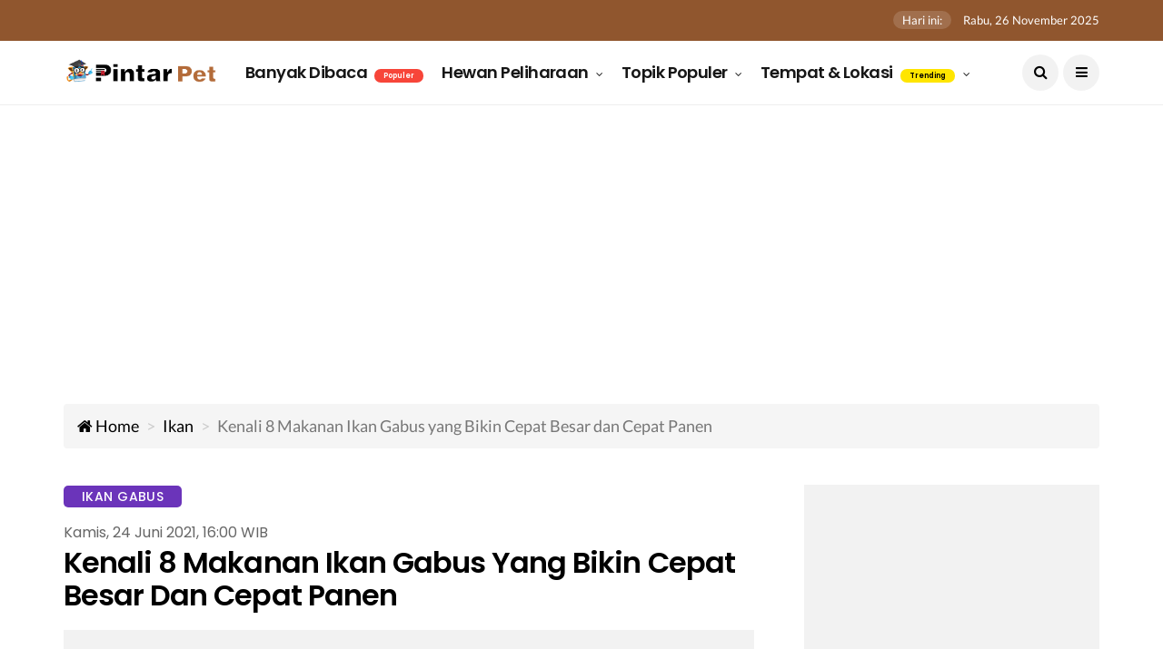

--- FILE ---
content_type: text/html; charset=UTF-8
request_url: https://petpintar.com/ikan/makanan-ikan-gabus
body_size: 14730
content:
<!DOCTYPE html> <!--[if IE 9 ]> <html class="ie ie9" lang="id"> <![endif]--> <html lang="id"> <head> <meta charset="UTF-8"> <meta http-equiv="X-UA-Compatible" content="IE=edge"> <meta name="viewport" content="width=device-width, initial-scale=1, minimum-scale=1, shrink-to-fit=no"> <meta name="language" content="id" /> <meta name="geo.region" content="ID-JK" /> <meta name="geo.placename" content="Jakarta" /> <meta name="HandheldFriendly" content="true"/> <meta name="mobile-web-app-capable" content="yes"> <meta name="apple-mobile-web-app-title" content="Kenali 8 Makanan Ikan Gabus yang Bikin Cepat Besar | PintarPet"> <meta name="apple-mobile-web-app-capable" content="yes"> <meta name="apple-mobile-web-app-status-bar-style" content="black"> <meta name="keywords" content="makanan ikan gabus,jenis makanan ikan gabus,makanan untuk ikan gabus,pakan ikan gabus" /> <meta name="description" content="Makanan ikan gabus yang bisa memaksimalkan pertumbuhan ikan agar cepat besar sehingga ikan akan lebih menguntungkan saat kamu panen. Berikut ini jenisnya" /> <meta name="news_keywords" content="makanan ikan gabus,jenis makanan ikan gabus,makanan untuk ikan gabus,pakan ikan gabus" /> <meta name="twitter:card" content="summary_large_image" /> <meta name="twitter:site" content="PintarPet" /> <meta name="twitter:creator" content="PintarPet" /> <meta name="twitter:title" content="Kenali 8 Makanan Ikan Gabus yang Bikin Cepat Besar dan Cepat Panen" /> <meta name="twitter:description" content="Makanan ikan gabus yang bisa memaksimalkan pertumbuhan ikan agar cepat besar sehingga ikan akan lebih menguntungkan saat kamu panen. Berikut ini jenisnya" /> <meta name="twitter:image" content="https://assets.petpintar.com/files/article/490/1624323716-makanan-ikan-gabus-banner.jpg" /> <meta name="twitter:image:src" content="https://assets.petpintar.com/files/article/490/1624323716-makanan-ikan-gabus-banner.jpg" /> <meta name="p:domain_verify" content="12c99898c6d344f51bfcb76a13768daf"/> <meta name="a.validate.01" content="7d7920cbe7b97113a8a18454fa0c4b236326" /> <meta property="fb:app_id" content="1172329759818666" /> <meta property="fb:pages" content="101693905059348" /> <meta property="og:title" content="Kenali 8 Makanan Ikan Gabus yang Bikin Cepat Besar dan Cepat Panen" /> <meta property="og:type" content="article" /> <meta property="og:url" content="https://petpintar.com/ikan/makanan-ikan-gabus" /> <meta property="og:image" content="https://assets.petpintar.com/files/article/490/1624323716-makanan-ikan-gabus-banner.jpg" /> <meta property="og:image:url" content="https://assets.petpintar.com/files/article/490/1624323716-makanan-ikan-gabus-banner.jpg" /> <meta property="og:image:width" content="1280" /> <meta property="og:image:height" content="668" /> <meta property="og:image:alt" content="Kenali 8 Makanan Ikan Gabus yang Bikin Cepat Besar dan Cepat Panen" /> <meta property="og:site_name" content="PintarPet" /> <meta property="og:locale" content="id_ID" /> <meta property="og:description" content="Makanan ikan gabus yang bisa memaksimalkan pertumbuhan ikan agar cepat besar sehingga ikan akan lebih menguntungkan saat kamu panen. Berikut ini jenisnya" /> <meta property="thumbnail" content="https://assets.petpintar.com/files/article/490/1624323716-makanan-ikan-gabus-banner.jpg" /> <meta name="title" content="Kenali 8 Makanan Ikan Gabus yang Bikin Cepat Besar | PintarPet" /> <meta name="robots" content="index,follow,max-snippet:-1,max-image-preview:large,max-video-preview:-1"> <meta name="msapplication-TileColor" content="#ffffff"> <meta name="msapplication-TileImage" content="https://assets.petpintar.com/cache/144/144/logo/icon/pintar-pet-icon.png"> <meta name="msapplication-config" content="https://petpintar.com/browserconfig.xml"> <meta name="theme-color" content="#ffffff"> <link rel="icon" href="https://petpintar.com/pintar-pet-favicon.ico" type="image/x-icon">  <meta name="author" content="Wardah Afifah Ismail" /> <meta name="article:author" content="Wardah Afifah Ismail" /> <meta name="article:section" content="Ikan" /> <meta name="article:published_time " content="2021-06-24T16:00:00+07:00" /> <meta name="article:modified_time" content="2021-06-24T16:00:00+07:00" /> <link rel="author" href="https://petpintar.com/user/wardahafifah">  <link rel="icon" type="image/png" href="https://assets.petpintar.com/cache/16/16/logo/icon/pintar-pet-icon.png" sizes="16x16"/> <link rel="icon" type="image/png" href="https://assets.petpintar.com/cache/32/32/logo/icon/pintar-pet-icon.png" sizes="32x32"/> <link rel="icon" type="image/png" href="https://assets.petpintar.com/cache/96/96/logo/icon/pintar-pet-icon.png" sizes="96x96"/> <link rel="icon" type="image/png" href="https://assets.petpintar.com/cache/192/192/logo/icon/pintar-pet-icon.png" sizes="192x192"/> <link rel="shortcut icon" href="https://assets.petpintar.com/files/pintar-pet-icon.png"/> <link rel="apple-touch-icon" href="https://assets.petpintar.com/files/pintar-pet-icon.png"/> <link rel="apple-touch-icon" sizes="57x57" href="https://assets.petpintar.com/cache/57/57/logo/icon/pintar-pet-icon.png"/> <link rel="apple-touch-icon" sizes="60x60" href="https://assets.petpintar.com/cache/60/60/logo/icon/pintar-pet-icon.png"/> <link rel="apple-touch-icon" sizes="72x72" href="https://assets.petpintar.com/cache/72/72/logo/icon/pintar-pet-icon.png"/> <link rel="apple-touch-icon" sizes="76x76" href="https://assets.petpintar.com/cache/76/76/logo/icon/pintar-pet-icon.png"/> <link rel="apple-touch-icon" sizes="114x114" href="https://assets.petpintar.com/cache/114/114/logo/icon/pintar-pet-icon.png"/> <link rel="apple-touch-icon" sizes="120x120" href="https://assets.petpintar.com/cache/120/120/logo/icon/pintar-pet-icon.png"/> <link rel="apple-touch-icon" sizes="144x144" href="https://assets.petpintar.com/cache/144/144/logo/icon/pintar-pet-icon.png"/> <link rel="apple-touch-icon" sizes="152x152" href="https://assets.petpintar.com/cache/152/152/logo/icon/pintar-pet-icon.png"/> <link rel="apple-touch-icon" sizes="180x180" href="https://assets.petpintar.com/cache/180/180/logo/icon/pintar-pet-icon.png"/> <link rel="apple-touch-icon" sizes="192x192" href="https://assets.petpintar.com/cache/192/192/logo/icon/pintar-pet-icon.png"/> <link rel="apple-touch-startup-image" href="https://assets.petpintar.com/files/pintar-pet-icon.png"> <link rel="manifest" href="https://petpintar.com/manifest.json"> <link rel="search" type="application/opensearchdescription+xml" href="https://petpintar.com/opensearch.xml" title="Search PintarPet"/> <link rel="alternate" type="application/rss+xml" href="https://feeds.feedburner.com/pintarpet"> <link rel="canonical" href="https://petpintar.com/ikan/makanan-ikan-gabus">  <link rel="amphtml" href="https://petpintar.com/amp/ikan/makanan-ikan-gabus">  <title>Kenali 8 Makanan Ikan Gabus yang Bikin Cepat Besar | PintarPet</title> <link rel="preconnect" href="https://cdn.jsdelivr.net/" crossorigin> <link rel="preconnect" href="https://fonts.gstatic.com/" crossorigin> <link rel="preconnect" href="https://assets.petpintar.com/" crossorigin> <link rel="preconnect" href="https://www.google-analytics.com/" crossorigin> <link rel="preconnect" href="https://www.googletagmanager.com/" crossorigin> <link rel="preconnect" href="https://ik.imagekit.io/" crossorigin> <link rel="preconnect" href="https://cdn.onesignal.com/" crossorigin> <link rel="dns-prefetch" href="https://cdn.jsdelivr.net/" crossorigin> <link rel="dns-prefetch" href="https://fonts.gstatic.com/" crossorigin> <link rel="dns-prefetch" href="https://assets.petpintar.com/" crossorigin> <link rel="dns-prefetch" href="https://www.google-analytics.com/" crossorigin> <link rel="dns-prefetch" href="https://www.googletagmanager.com/" crossorigin> <link rel="dns-prefetch" href="https://ik.imagekit.io/" crossorigin> <link rel="dns-prefetch" href="https://cdn.onesignal.com/" crossorigin>  <link rel="preconnect" href="https://pagead2.googlesyndication.com/" crossorigin> <link rel="dns-prefetch" href="https://pagead2.googlesyndication.com/" crossorigin>  <link rel="preload" href="https://cdn.jsdelivr.net/npm/font-awesome@4.5.0/fonts/fontawesome-webfont.woff" as="font" type="font/woff" crossorigin> <link rel="preload" href="https://cdn.jsdelivr.net/npm/font-awesome@4.5.0/fonts/fontawesome-webfont.woff2" as="font" type="font/woff2" crossorigin> <link rel="preload" href="https://fonts.gstatic.com/s/lato/v17/S6uyw4BMUTPHjx4wXiWtFCc.woff2" as="font" type="font/woff2" crossorigin> <link rel="preload" href="https://fonts.gstatic.com/s/lato/v17/S6u9w4BMUTPHh6UVSwiPGQ3q5d0.woff2" as="font" type="font/woff2" crossorigin> <link rel="preload" href="https://fonts.gstatic.com/s/poppins/v15/pxiEyp8kv8JHgFVrJJfecnFHGPc.woff2" as="font" type="font/woff2" crossorigin> <link rel="preload" href="https://fonts.gstatic.com/s/poppins/v15/pxiByp8kv8JHgFVrLGT9Z1xlFd2JQEk.woff2" as="font" type="font/woff2" crossorigin> <link rel="preload" href="https://fonts.gstatic.com/s/poppins/v15/pxiByp8kv8JHgFVrLEj6Z1xlFd2JQEk.woff2" as="font" type="font/woff2" crossorigin> <link rel="preload" href="https://fonts.gstatic.com/s/poppins/v15/pxiByp8kv8JHgFVrLCz7Z1xlFd2JQEk.woff2" as="font" type="font/woff2" crossorigin> <link rel="stylesheet" href="https://petpintar.com/assets/css/all.min.css?_202107222_5C" type="text/css" media="all" /> <noscript> <style> img.lazyload { display: none; } </style> </noscript>   <script>(function(w,d,s,l,i){w[l]=w[l]||[];w[l].push({'gtm.start': new Date().getTime(),event:'gtm.js'});var f=d.getElementsByTagName(s)[0], j=d.createElement(s),dl=l!='dataLayer'?'&l='+l:'';j.async=true;j.src= 'https://www.googletagmanager.com/gtm.js?id='+i+dl;f.parentNode.insertBefore(j,f); })(window,document,'script','dataLayer',"GTM-T6GGC8K");</script> <script type="application/ld+json"> { "@context": "http://schema.org", "@type": "WebSite", "url": "https://petpintar.com/", "name": "PintarPet", "description": "Sumber informasi seputar tips dan kesehatan hewan peliharaan terlengkap yang dirangkum dari beberapa sumber terpercaya.", "alternateName": "PintarPet", "potentialAction": { "@type": "SearchAction", "target": "https://petpintar.com/search/{search_term_string}?q={search_term_string}", "query-input": "required name=search_term_string" }, "inLanguage": "id-ID" } </script> <script type="application/ld+json"> { "@context": "http://schema.org", "@type": "Organization", "url": "https://petpintar.com", "sameAs": ["https://www.facebook.com/pintarpet", "https://www.instagram.com/pintarpet/", "https://twitter.com/pintarpet", "https://www.youtube.com/channel/UCw6Z4wJ-GNsrUBdWg9ezNuQ/","https://id.pinterest.com/pintarpet/","https://www.tiktok.com/@pintarpetcom","https://g.page/pintarpet?gm"], "name": "PintarPet", "logo": "https://assets.petpintar.com/files/pintarpet-mascot-left-text.png" } </script>  <script type="application/ld+json"> { "@context": "http://schema.org", "@type": "NewsArticle", "mainEntityOfPage": { "@type": "WebPage", "@id": "https://petpintar.com/ikan/makanan-ikan-gabus" }, "description": "Makanan ikan gabus yang bisa memaksimalkan pertumbuhan ikan agar cepat besar sehingga ikan akan lebih menguntungkan saat kamu panen. Berikut ini jenisnya", "author": { "@type": "Person", "name": "Wardah Afifah Ismail" }, "publisher": { "@type": "Organization", "name": "PintarPet", "logo": { "@type": "ImageObject", "url": "https://assets.petpintar.com/files/pintarpet-long-icon-new.png", "width": 600, "height": 60 } }, "headline": "Kenali 8 Makanan Ikan Gabus yang Bikin Cepat Besar dan Cepat Panen", "datePublished": "2021-06-24T16:00:00+07:00", "dateModified": "2021-06-24T16:00:00+07:00", "keywords": ["makanan ikan gabus","jenis makanan ikan gabus","makanan untuk ikan gabus","pakan ikan gabus"], "image": [{ "@type": "ImageObject", "url": "https://assets.petpintar.com/files/article/490/1624323716-makanan-ikan-gabus-banner.jpg", "height": 1280, "width": 668 }, { "@type": "ImageObject", "url": "https://assets.petpintar.com/cache/720/720/article/490/1624323716-makanan-ikan-gabus-banner.jpg", "height": 720, "width": 720 }, { "@type": "ImageObject", "url": "https://assets.petpintar.com/cache/720/540/article/490/1624323716-makanan-ikan-gabus-banner.jpg", "height": 720, "width": 540 }, { "@type": "ImageObject", "url": "https://assets.petpintar.com/cache/720/405/article/490/1624323716-makanan-ikan-gabus-banner.jpg", "height": 720, "width": 405 }], "thumbnailUrl": "https://assets.petpintar.com/cache/298/170/article/490/1624323716-makanan-ikan-gabus-banner.jpg" } </script>   </head> <body class="mobile_nav_class jl-has-sidebar"> <noscript><iframe src="https://www.googletagmanager.com/ns.html?id=GTM-T6GGC8K" height="0" width="0" style="display:none;visibility:hidden"></iframe></noscript> <div itemscope="" itemtype="http://schema.org/WebPage" class="options_layout_wrapper jl_radius jl_none_box_styles jl_border_radiuss"> <div class="options_layout_container full_layout_enable_front"> <header class="header-wraper jl_header_magazine_style two_header_top_style header_layout_style3_custom jl_cusdate_head"> <div class="header_top_bar_wrapper "> <div class="container"> <div class="row"> <div class="col-md-12"> <div class="menu-primary-container navigation_wrapper"> <ul id="jl_top_menu" class="jl_main_menu"> </ul> </div> <div class="jl_top_bar_right"> <span class="jl_current_title">Hari ini:</span> Rabu, 26 November 2025</div> </div> </div> </div> </div> <div class="jl_blank_nav"></div> <div id="menu_wrapper" class="menu_wrapper jl_menu_sticky jl_stick"> <div class="container"> <div class="row"> <div class="main_menu col-md-12"> <div class="logo_small_wrapper_table"> <div class="logo_small_wrapper"> <a class="logo_link" href="/"> <noscript> <img width="170" height="35" src="https://petpintar.com/assets/img/pintarpet-mascot-left-text.png" title="PintarPet Logo" alt="PintarPet Logo" /> </noscript> <img width="170" height="35" src="https://ik.imagekit.io/z0he7w4iilk/tr:w-50,h-10/assets/img/pintarpet-mascot-left-text_tcWDe761J0q.png" data-src="https://petpintar.com/assets/img/pintarpet-mascot-left-text.png" title="PintarPet Logo" alt="PintarPet Logo" class="lazyload" /> </a> </div> </div> <nav class="menu-primary-container navigation_wrapper show-desktop-only" aria-label="Site Menu"> <ul itemscope itemtype="https://schema.org/SiteNavigationElement" id="mainmenu" class="jl_main_menu"> <li itemprop="name" content="Artikel Hewan Peliharaan Terpopuler" class="menu-item"> <a itemprop="url" title="Artikel Hewan Peliharaan Terpopuler" href="https://petpintar.com/article/populer"> Banyak Dibaca <span class="jl_menu_lb jl_lb_red">Populer</span> </a> </li> <li itemprop="name" content="Kategori Hewan Peliharaan" class="menu-item menu-item-has-children"> <a itemprop="url" title="Kategori Hewan Peliharaan" href="https://petpintar.com/category"> Hewan Peliharaan </a> <ul class="sub-menu jl_menu_tls"> <li class="menu-item">   <a itemprop="url" title="Artikel Kucing Terbaru" href="https://petpintar.com/kucing">Kucing<span class="border-menu"></span></a>  <a itemprop="url" title="Artikel Anjing Terbaru" href="https://petpintar.com/anjing">Anjing<span class="border-menu"></span></a>  <a itemprop="url" title="Artikel Burung Terbaru" href="https://petpintar.com/burung">Burung<span class="border-menu"></span></a>  <a itemprop="url" title="Artikel Ikan Terbaru" href="https://petpintar.com/ikan">Ikan<span class="border-menu"></span></a>  <a itemprop="url" title="Artikel Reptil Terbaru" href="https://petpintar.com/reptil">Reptil<span class="border-menu"></span></a>  <a itemprop="url" title="Artikel Kelinci Terbaru" href="https://petpintar.com/kelinci">Kelinci<span class="border-menu"></span></a>  <a itemprop="url" title="Artikel Amfibi Terbaru" href="https://petpintar.com/amfibi">Amfibi<span class="border-menu"></span></a>  <a itemprop="url" title="Artikel Serangga Terbaru" href="https://petpintar.com/serangga">Serangga<span class="border-menu"></span></a>  <a itemprop="url" title="Artikel Hewan Ternak Terbaru" href="https://petpintar.com/ternak">Ternak<span class="border-menu"></span></a>  <a itemprop="url" title="Artikel Hewan Peliharaan Lainnya Terbaru" href="https://petpintar.com/others">Lainnya<span class="border-menu"></span></a>   </li> </ul> </li> <li itemprop="name" content="Topik Populer" class="menu-item menu-item-has-children"> <a title="Topik Populer" href="javascript:;"> Topik Populer </a> <ul class="sub-menu jl_menu_tls"> <li class="menu-item">   <a itemprop="url" title="Artikel Hamster Terbaru" href="https://petpintar.com/tag/hamster">Hamster<span class="border-menu"></span></a>  <a itemprop="url" title="Artikel Kucing Ras Terbaru" href="https://petpintar.com/tag/kucing-ras">Kucing Ras<span class="border-menu"></span></a>  <a itemprop="url" title="Artikel Ular Terbaru" href="https://petpintar.com/tag/ular">Ular<span class="border-menu"></span></a>  <a itemprop="url" title="Artikel Kura Kura Terbaru" href="https://petpintar.com/tag/kura-kura">Kura Kura<span class="border-menu"></span></a>  <a itemprop="url" title="Artikel Ikan Koi Terbaru" href="https://petpintar.com/tag/ikan-koi">Ikan Koi<span class="border-menu"></span></a>  <a itemprop="url" title="Artikel Aquascape Terbaru" href="https://petpintar.com/tag/aquascape">Aquascape<span class="border-menu"></span></a>  <a itemprop="url" title="Artikel Iguana Terbaru" href="https://petpintar.com/tag/iguana">Iguana<span class="border-menu"></span></a>   </li> </ul> </li> <li itemprop="name" content="Lokasi dan Tempat Hewan Peliharaan" class="menu-item menu-item-has-children"> <a title="Lokasi dan Tempat Hewan Peliharaan" href="https://petpintar.com/alamat"> Tempat & Lokasi <span class="jl_menu_lb jl_lb_yellow">Trending</span> </a> <ul class="sub-menu jl_menu_tls"> <li class="menu-item"> <a itemprop="url" title="Daftar Pet Shop Terbaru" href="https://petpintar.com/alamat/pet-shop">Pet Shop<span class="border-menu"></span></a> <a itemprop="url" title="Daftar Dokter & Klinik Hewan Terbaru" href="https://petpintar.com/alamat/veterinary-care">Dokter & Klinik Hewan<span class="border-menu"></span></a> <a itemprop="url" title="Artikel Shelter Hewan Terbaru" href="https://petpintar.com/tag/shelter">Shelter Hewan<span class="border-menu"></span></a> </li> </ul> </li> </ul> </nav> <div class="search_header_menu"> <div class="menu_mobile_icons"><i class="fa fa-bars"></i> </div> <div class="search_header_wrapper search_form_menu_personal_click"><i class="fa fa-search"></i> </div> <nav class="menu_mobile_share_wrapper show-tablet-only" aria-label="Social Media"> <ul class="social_icon_header_top"> <li><a rel="noopener" aria-label="PintarPet Facebook" href="https://www.facebook.com/pintarpet/" class="facebook" target="_blank"><i class="fa fa-facebook"></i></a></li> <li><a rel="noopener" aria-label="PintarPet Instagram" href="https://instagram.com/pintarpet/" class="instagram" target="_blank"><i class="fa fa-instagram"></i></a></li> <li><a rel="noopener" aria-label="PintarPet Twitter" href="https://twitter.com/pintarpet/" class="twitter" target="_blank"><i class="fa fa-twitter"></i></a></li> <li><a rel="noopener" aria-label="PintarPet Youtube" href="https://www.youtube.com/channel/UCw6Z4wJ-GNsrUBdWg9ezNuQ/" class="youtube" target="_blank"><i class="fa fa-youtube"></i></a></li> <li><a rel="noopener" aria-label="PintarPet Pinterest" href="https://id.pinterest.com/pintarpet/" class="pinterest" target="_blank"><i class="fa fa-pinterest"></i></a></li> <li><a rel="noopener" aria-label="PintarPet TikTok" href="https://www.tiktok.com/@pintarpetcom" style="background-color: #000" class="tiktok" target="_blank"><svg xmlns="http://www.w3.org/2000/svg" height="1em" viewBox="0 0 448 512"><style>.tiktok-sidebar{fill:#ffffff}</style><path d="M448,209.91a210.06,210.06,0,0,1-122.77-39.25V349.38A162.55,162.55,0,1,1,185,188.31V278.2a74.62,74.62,0,1,0,52.23,71.18V0l88,0a121.18,121.18,0,0,0,1.86,22.17h0A122.18,122.18,0,0,0,381,102.39a121.43,121.43,0,0,0,67,20.14Z" class="tiktok-sidebar"/></svg></a></li> </ul> </nav> </div> </div> </div> </div> </div> </header> <div id="content_nav" class="jl_mobile_nav_wrapper"> <div id="nav" class="jl_mobile_nav_inner"> <div class="menu_mobile_icons mobile_close_icons closed_menu"><span class="jl_close_wapper"><span class="jl_close_1"></span><span class="jl_close_2"></span></span> </div> <nav aria-label="Site Menu"> <ul itemscope itemtype="https://schema.org/SiteNavigationElement" id="mobile_menu_slide" class="menu_moble_slide"> <li itemprop="name" class="menu-item"> <a itemprop="url" href="https://petpintar.com">Home</a> </li> <li itemprop="name" content="Paling Banyak Dibaca" class="menu-item"> <a itemprop="url" title="Paling Banyak Dibaca" href="https://petpintar.com/article/populer"> Banyak Dibaca <span class="jl_menu_lb jl_lb_red">Populer</span> </a> </li> <li itemprop="name" content="Kategori Hewan Peliharaan" class="menu-item menu-item-has-children"> <a itemprop="url" href="https://petpintar.com/category" title="Kategori Hewan Peliharaan"> Hewan Peliharaan </a> <ul class="sub-menu jl_menu_tls menu-active-class"> <li class="menu-item">   <a itemprop="url" title="Artikel Kucing Terbaru" href="https://petpintar.com/kucing">Kucing<span class="border-menu"></span></a>  <a itemprop="url" title="Artikel Anjing Terbaru" href="https://petpintar.com/anjing">Anjing<span class="border-menu"></span></a>  <a itemprop="url" title="Artikel Burung Terbaru" href="https://petpintar.com/burung">Burung<span class="border-menu"></span></a>  <a itemprop="url" title="Artikel Ikan Terbaru" href="https://petpintar.com/ikan">Ikan<span class="border-menu"></span></a>  <a itemprop="url" title="Artikel Reptil Terbaru" href="https://petpintar.com/reptil">Reptil<span class="border-menu"></span></a>  <a itemprop="url" title="Artikel Kelinci Terbaru" href="https://petpintar.com/kelinci">Kelinci<span class="border-menu"></span></a>  <a itemprop="url" title="Artikel Amfibi Terbaru" href="https://petpintar.com/amfibi">Amfibi<span class="border-menu"></span></a>  <a itemprop="url" title="Artikel Serangga Terbaru" href="https://petpintar.com/serangga">Serangga<span class="border-menu"></span></a>  <a itemprop="url" title="Artikel Hewan Ternak Terbaru" href="https://petpintar.com/ternak">Ternak<span class="border-menu"></span></a>  <a itemprop="url" title="Artikel Hewan Peliharaan Lainnya Terbaru" href="https://petpintar.com/others">Lainnya<span class="border-menu"></span></a>   </li> </ul> </li> <li itemprop="name" content="Topik Populer" class="menu-item menu-item-has-children"> <a title="Topik Populer" href="javascript:;"> Topik Populer </a> <ul class="sub-menu jl_menu_tls menu-active-class"> <li class="menu-item">   <a itemprop="url" title="Artikel Hamster Terbaru" href="https://petpintar.com/tag/hamster">Hamster<span class="border-menu"></span></a>  <a itemprop="url" title="Artikel Kucing Ras Terbaru" href="https://petpintar.com/tag/kucing-ras">Kucing Ras<span class="border-menu"></span></a>  <a itemprop="url" title="Artikel Ular Terbaru" href="https://petpintar.com/tag/ular">Ular<span class="border-menu"></span></a>  <a itemprop="url" title="Artikel Kura Kura Terbaru" href="https://petpintar.com/tag/kura-kura">Kura Kura<span class="border-menu"></span></a>  <a itemprop="url" title="Artikel Ikan Koi Terbaru" href="https://petpintar.com/tag/ikan-koi">Ikan Koi<span class="border-menu"></span></a>  <a itemprop="url" title="Artikel Aquascape Terbaru" href="https://petpintar.com/tag/aquascape">Aquascape<span class="border-menu"></span></a>  <a itemprop="url" title="Artikel Iguana Terbaru" href="https://petpintar.com/tag/iguana">Iguana<span class="border-menu"></span></a>   </li> </ul> </li> <li itemprop="name" content="Lokasi dan Tempat Hewan Peliharaan" class="menu-item menu-item-has-children"> <a title="Lokasi dan Tempat Hewan Peliharaan" href="https://petpintar.com/alamat"> Tempat & Lokasi <span class="jl_menu_lb jl_lb_yellow">Trending</span> </a> <ul class="sub-menu jl_menu_tls menu-active-class"> <li class="menu-item"> <a itemprop="url" title="Daftar Pet Shop Terbaru" href="https://petpintar.com/alamat/pet-shop">Pet Shop<span class="border-menu"></span></a> <a itemprop="url" title="Daftar Dokter & Klinik Hewan Terbaru" href="https://petpintar.com/alamat/veterinary-care">Dokter & Klinik Hewan<span class="border-menu"></span></a> <a itemprop="url" title="Artikel Shelter Hewan Terbaru" href="https://petpintar.com/tag/shelter">Shelter Hewan<span class="border-menu"></span></a> </li> </ul> </li> </ul> </nav> <span class="jl_none_space"></span> <div id="disto_about_us_widget-2" class="widget jellywp_about_us_widget"> <div class="widget_jl_wrapper about_widget_content"> <div class="jellywp_about_us_widget_wrapper"> <nav class="social_icons_widget" aria-label="Social Media"> <ul class="social-icons-list-widget icons_about_widget_display text-center"> <li><a rel="noopener" aria-label="PintarPet Facebook" href="https://www.facebook.com/pintarpet/" class="facebook" target="_blank"><i class="fa fa-facebook"></i></a></li> <li><a rel="noopener" aria-label="PintarPet Instagram" href="https://instagram.com/pintarpet/" class="instagram" target="_blank"><i class="fa fa-instagram"></i></a></li> <li><a rel="noopener" aria-label="PintarPet Twitter" href="https://twitter.com/pintarpet/" class="twitter" target="_blank"><i class="fa fa-twitter"></i></a></li> <li><a rel="noopener" aria-label="PintarPet Youtube" href="https://www.youtube.com/channel/UCw6Z4wJ-GNsrUBdWg9ezNuQ/" class="youtube" target="_blank"><i class="fa fa-youtube"></i></a></li> <li><a rel="noopener" aria-label="PintarPet Pinterest" href="https://id.pinterest.com/pintarpet/" class="pinterest" target="_blank"><i class="fa fa-pinterest"></i></a></li> <li><a rel="noopener" aria-label="PintarPet TikTok" href="https://www.tiktok.com/@pintarpetcom" style="background-color: #000" class="tiktok" target="_blank"><svg xmlns="http://www.w3.org/2000/svg" height="1em" viewBox="0 0 448 512"><path d="M448,209.91a210.06,210.06,0,0,1-122.77-39.25V349.38A162.55,162.55,0,1,1,185,188.31V278.2a74.62,74.62,0,1,0,52.23,71.18V0l88,0a121.18,121.18,0,0,0,1.86,22.17h0A122.18,122.18,0,0,0,381,102.39a121.43,121.43,0,0,0,67,20.14Z" class="tiktok-sidebar"/></svg></a></li> </ul> </nav> </div> <span class="jl_none_space"></span> </div> </div> </div> </div> <div class="search_form_menu_personal s130 mh-100"> <div class="menu_mobile_large_close"> <span class="jl_close_wapper search_form_menu_personal_click"> <span class="jl_close_1"></span> <span class="jl_close_2"></span></span> </div> <form id="form-search" method="get"> <noscript> <img width="300" height="52" src="https://ik.imagekit.io/z0he7w4iilk/assets/img/pintarpet-text-white_CTKu2EH_u.png" alt="PintarPet White Logo" title="PintarPet White Logo" /> </noscript> <img width="300" height="52" src="https://ik.imagekit.io/z0he7w4iilk/tr:w-50,h-10/assets/img/pintarpet-text-white_CTKu2EH_u.png" data-src="https://ik.imagekit.io/z0he7w4iilk/assets/img/pintarpet-text-white_CTKu2EH_u.png" alt="PintarPet White Logo" title="PintarPet White Logo" class="lazyload" /> <input type="hidden" name="_token" value="A80yiwDUavl9XwTGDrYcIN35rDLsKJ2ZjXZzzbew"> <div class="inner-form"> <div class="input-field first-wrap"> <div class="svg-wrapper"> <svg xmlns="http://www.w3.org/2000/svg" width="24" height="24" viewBox="0 0 24 24"> <path d="M15.5 14h-.79l-.28-.27C15.41 12.59 16 11.11 16 9.5 16 5.91 13.09 3 9.5 3S3 5.91 3 9.5 5.91 16 9.5 16c1.61 0 3.09-.59 4.23-1.57l.27.28v.79l5 4.99L20.49 19l-4.99-5zm-6 0C7.01 14 5 11.99 5 9.5S7.01 5 9.5 5 14 7.01 14 9.5 11.99 14 9.5 14z"></path> </svg> </div> <input autocomplete="off" id="search_query" type="text" placeholder="Apa yang kamu cari?" value="" name="q" /> </div> <div class="input-field second-wrap"> <button class="btn-search" type="submit">CARI</button> </div> </div> <span class="info">Contoh: Kucing Diare, Burung Gacor dan Lainnya</span> <noscript> <img width="200" height="200" src="https://ik.imagekit.io/z0he7w4iilk/assets/img/pintarpet-mascot-full_DcnIRKTh30.png" alt="PintarPet Mascot" title="PintarPet Mascot" class="search-box-mascot" /> </noscript> <img width="200" height="200" src="https://ik.imagekit.io/z0he7w4iilk/tr:w-10,h-10/assets/img/pintarpet-mascot-full_DcnIRKTh30.png" data-src="https://ik.imagekit.io/z0he7w4iilk/tr:w-200,h-200/assets/img/pintarpet-mascot-full_DcnIRKTh30.png" alt="PintarPet Mascot" title="PintarPet Mascot" class="lazyload search-box-mascot" /> </form> </div> <div class="mobile_menu_overlay"></div>  <section id="content_main" class="clearfix jl_spost"> <div class="container"> <div class="row main_content"> <div class="main-breadcrumb"> <nav aria-label="breadcrumb"> <ol class="breadcrumb" itemscope itemtype="https://schema.org/BreadcrumbList"> <li class="breadcrumb-item" itemprop="itemListElement" itemscope itemtype="https://schema.org/ListItem" > <a itemscope="" itemtype="http://schema.org/Thing" itemprop="item" id="https://petpintar.com" href="https://petpintar.com"> <i class="fa fa-home" aria-hidden="true"></i> <span itemprop="name">Home</span> </a> <meta itemprop="position" content="1"> </li> <li class="breadcrumb-item" itemprop="itemListElement" itemscope itemtype="https://schema.org/ListItem" > <a itemscope="" itemtype="http://schema.org/Thing" itemprop="item" id="https://petpintar.com/ikan" href="https://petpintar.com/ikan"> <span itemprop="name">Ikan</span> </a> <meta itemprop="position" content="2"> </li>  <li class="breadcrumb-item active" itemprop="itemListElement" itemscope itemtype="https://schema.org/ListItem" aria-current="page" > <span itemprop="name">Kenali 8 Makanan Ikan Gabus yang Bikin Cepat Besar dan Cepat Panen</span> <meta itemprop="position" content="3"> </li>  </ol> </nav> </div>  <div class="col-md-8 loop-large-post" id="content"> <div class="widget_container content_page"> <div class="post-2800 post type-post status-publish format-standard has-post-thumbnail" id="post-2800"> <div class="single_section_content box blog_large_post_style"> <div class="jl_single_style1"> <div class="single_post_entry_content single_bellow_left_align"> <span class="meta-category-small single_meta_category"> <a class="post-category-color-text ikan" title="Topik Ikan Gabus Terbaru" href="https://petpintar.com/tag/ikan-gabus">Ikan Gabus</a> </span> <span class="post-publish">Kamis, 24 Juni 2021, 16:00 WIB</span> <h1 class="single_post_title_main"> Kenali 8 Makanan Ikan Gabus yang Bikin Cepat Besar dan Cepat Panen </h1> <div class="adsense-head mt-20 mb-10 adsPlaceholder"></div> <span class="single-post-meta-wrapper"> <span class="post-author"> <span> Penulis: <a style="color:#b36b39!important" id="article-writer" href="https://petpintar.com/user/wardahafifah" title="Penulis Wardah Afifah Ismail" rel="author">Wardah Afifah</a>  | Editor: <a style="color:#b36b39!important" id="article-editor" href="https://petpintar.com/user/zakyafdika" title="Editor Zaky Afdika"> Zaky Afdika </a>  </span> </span> </span> <div id="sticky-share-start" class="single-post-meta-wrapper"> <div id="sticky-share" class="icon-bar-desktop"> <a rel="noopener" href="https://www.facebook.com/sharer/sharer.php?u=https://petpintar.com/ikan/makanan-ikan-gabus" target="_blank" data-href="https://petpintar.com/ikan/makanan-ikan-gabus" data-text="Kenali%208%20Makanan%20Ikan%20Gabus%20yang%20Bikin%20Cepat%20Besar%20dan%20Cepat%20Panen" class="facebook" aria-label="Share Link Facebook" > <i class="fa fa-facebook"></i> </a> <a rel="noopener" href="http://twitter.com/share?text=Kenali%208%20Makanan%20Ikan%20Gabus%20yang%20Bikin%20Cepat%20Besar%20dan%20Cepat%20Panen&url=https://petpintar.com/ikan/makanan-ikan-gabus&hashtags=Ikan" target="_blank" data-href="https://petpintar.com/ikan/makanan-ikan-gabus" data-text="Kenali%208%20Makanan%20Ikan%20Gabus%20yang%20Bikin%20Cepat%20Besar%20dan%20Cepat%20Panen" class="twitter" aria-label="Share Link Twitter" > <i class="fa fa-twitter"></i> </a> <a rel="noopener" href=" https://wa.me/?text=Kenali%208%20Makanan%20Ikan%20Gabus%20yang%20Bikin%20Cepat%20Besar%20dan%20Cepat%20Panen https://petpintar.com/ikan/makanan-ikan-gabus" target="_blank" class="whatsapp" aria-label="Share Link Whatsapp" > <i class="fa fa-whatsapp"></i> </a> <a rel="noopener" href="mailto:?subject=Kenali%208%20Makanan%20Ikan%20Gabus%20yang%20Bikin%20Cepat%20Besar%20dan%20Cepat%20Panen&amp;body=Makanan%20ikan%20gabus%20yang%20bisa%20memaksimalkan%20pertumbuhan%20ikan%20agar%20cepat%20besar%20sehingga%20ikan%20akan%20lebih%20menguntungkan%20saat%20kamu%20panen.%20Berikut%20ini%20jenisnya%0D%0A%0D%0Ahttps://petpintar.com/ikan/makanan-ikan-gabus" target="_blank" class="email" aria-label="Share Link Email" > <i class="fa fa-envelope"></i> </a> </div> </div> </div>  <div class="single_content_header jl_single_feature_below"> <div class="image-post-thumb image-post-content jlsingle-title-above content"> <noscript> <picture> <source media="(max-width: 360px)" srcset="https://assets.petpintar.com/cache/330/195/article/490/1624323716-makanan-ikan-gabus-banner.jpg" /> <source media="(max-width: 420px)" srcset="https://assets.petpintar.com/cache/390/230/article/490/1624323716-makanan-ikan-gabus-banner.jpg" /> <source media="(max-width: 480px)" srcset="https://assets.petpintar.com/cache/450/267/article/490/1624323716-makanan-ikan-gabus-banner.jpg" /> <source srcset="https://assets.petpintar.com/cache/760/450/article/490/1624323716-makanan-ikan-gabus-banner.jpg" /> <img width="760" height="450" src="https://assets.petpintar.com/cache/760/450/article/490/1624323716-makanan-ikan-gabus-banner.jpg" class="attachment-disto_justify_feature size-disto_justify_feature wp-post-image" alt="Kenali 8 Makanan Ikan Gabus yang Bikin Cepat Besar dan Cepat Panen" title="Kenali 8 Makanan Ikan Gabus yang Bikin Cepat Besar dan Cepat Panen" /> </picture> </noscript> <picture> <source srcset="https://ik.imagekit.io/z0he7w4iilk/tr:w-330,h-195/assets/img/placeholder_b5w-y0J9Ok.jpg" media="(max-width: 360px)" data-srcset="https://assets.petpintar.com/cache/330/195/article/490/1624323716-makanan-ikan-gabus-banner.jpg" /> <source srcset="https://ik.imagekit.io/z0he7w4iilk/tr:w-390,h-230/assets/img/placeholder_b5w-y0J9Ok.jpg" media="(max-width: 420px)" data-srcset="https://assets.petpintar.com/cache/390/230/article/490/1624323716-makanan-ikan-gabus-banner.jpg" /> <source srcset="https://ik.imagekit.io/z0he7w4iilk/tr:w-450,h-267/assets/img/placeholder_b5w-y0J9Ok.jpg" media="(max-width: 480px)" data-srcset="https://assets.petpintar.com/cache/450/267/article/490/1624323716-makanan-ikan-gabus-banner.jpg" /> <source srcset="https://ik.imagekit.io/z0he7w4iilk/tr:w-760,h-450/assets/img/placeholder_b5w-y0J9Ok.jpg" data-srcset="https://assets.petpintar.com/cache/760/450/article/490/1624323716-makanan-ikan-gabus-banner.jpg" /> <img width="760" height="450" src="https://ik.imagekit.io/z0he7w4iilk/tr:w-760,h-450/assets/img/placeholder_b5w-y0J9Ok.jpg" data-src="https://assets.petpintar.com/cache/760/450/article/490/1624323716-makanan-ikan-gabus-banner.jpg" class="lazyload attachment-disto_justify_feature size-disto_justify_feature wp-post-image" alt="Kenali 8 Makanan Ikan Gabus yang Bikin Cepat Besar dan Cepat Panen" title="Kenali 8 Makanan Ikan Gabus yang Bikin Cepat Besar dan Cepat Panen" /> </picture> <div class="background_over_image"></div> </div> <span class="post-author"> <span> <img width="120" height="120" src="data:," data-src="https://ik.imagekit.io/z0he7w4iilk/tr:w-120,h-120/assets/img/pintar-pet-icon_HBEk9CZbm.png" alt="Diverifikasi oleh PintarPet" class="avatar-overlay lazyload" /> <i class="fa fa-check-circle" aria-hidden="true"></i> Diverifikasi oleh <a id="article-verificator" style="color:#fff!important;font-weight: bolder;" href="https://petpintar.com/user/petpintar" title="Diverifikasi oleh PintarPet"> PintarPet </a> </span> </span> </div> <div class="single_post_entry_content">  <p class="post-banner-caption">makanan ikan gabus - youtube image</p>  <p class="post_subtitle_text">Makanan ikan gabus yang bisa memaksimalkan pertumbuhan ikan agar cepat besar sehingga ikan akan lebih menguntungkan saat kamu panen. Berikut ini jenisnya</p> </div> </div> <div class="post_content"> <div class="adsense-head adop"></div> <p>Sobat pintar, mungkin sebagian dari sobat pernah melihat ikan gabus. Ya, ikan yang satu ini sering kali dijadikan konsumsi karena khasiatnya yang dipercaya mampu menyembuhkan luka dengan cepat.</p><p>Sehingga tidak heran ikan gabus menjadi salah satu komoditi pasar yang menarik. Lalu, jika ingin membudidayakannya, apa saja makanan ikan gabus yang tepat? Ikuti ulasan dari Petpi ini, ya.&nbsp;</p><div class="daftar-isi"><p>Daftar Isi</p><ul><li><a href="#petpintar_1f8oj6v4r127" title="Jenis Makanan Ikan Gabus yang Dapat Diberikan">Jenis Makanan Ikan Gabus yang Dapat Diberikan</a><ul><li><a href="#petpintar_1f8oj6v4r128" title="1. Pelet">1. Pelet</a></li><li><a href="#petpintar_1f8oj6v4r129" title="2. Ikan Kecil">2. Ikan Kecil</a></li><li><a href="#petpintar_1f8oj6v4r12a" title="3. Cacing Sutera">3. Cacing Sutera</a></li><li><a href="#petpintar_1f8oj6v4r12b" title="4. Ikan Rucah&nbsp;">4. Ikan Rucah&nbsp;</a></li><li><a href="#petpintar_1f8oj6v4r12c" title="5. Keong Sawah">5. Keong Sawah</a></li><li><a href="#petpintar_1f8oj6v4r12d" title="6. Udang">6. Udang</a></li><li><a href="#petpintar_1f8oj6v4r12e" title="7. Cacing Tanah">7. Cacing Tanah</a></li><li><a href="#petpintar_1f8oj6v4r12f" title="8. Siput">8. Siput</a></li></ul></li></ul></div><div class="widget-download brd-10"><div class="description">Follow Instagram <strong>@PintarPet</strong> untuk lebih tahu tentang Ikan lainnya!</div><a href="https://www.instagram.com/pintarpet/" target="_blank" rel="noopener" title="Informasi Ikan Terbaru" class="btn-download">>> FOLLOW DISINI</a></div><h2 id="petpintar_1f8oj6v4r127"><strong>Jenis Makanan Ikan Gabus yang Dapat Diberikan</strong></h2><figure class="image"><picture><source media="(max-width:360px)" data-srcset="https://assets.petpintar.com/cache/330/165/userfiles/2/1624323634-makanan-ikan-gabus-1.jpg" srcset="data:,x"><source media="(max-width:420px)" data-srcset="https://assets.petpintar.com/cache/390/195/userfiles/2/1624323634-makanan-ikan-gabus-1.jpg" srcset="data:,x"><source media="(max-width:480px)" data-srcset="https://assets.petpintar.com/cache/450/225/userfiles/2/1624323634-makanan-ikan-gabus-1.jpg" srcset="data:,x"><source data-srcset="https://assets.petpintar.com/cache/750/375/userfiles/2/1624323634-makanan-ikan-gabus-1.jpg" srcset="data:,x"><img alt="Makanan Ikan Gabus Bergizi" title="Makanan Ikan Gabus Bergizi" src="data:," data-src="https://assets.petpintar.com/cache/750/375/userfiles/2/1624323634-makanan-ikan-gabus-1.jpg" class="lazyload size-full wp-image-4866 aligncenter" width="750" height="375"></picture><figcaption>makanan ikan gabus - greenbiz</figcaption></figure><p>Apabila sobat pintar memang ingin membudidayakan ikan gabus, maka sudah pasti harus mengetahui terlebih dahulu jenis makanan apa saja yang bisa diberikan.</p><p>Di bawah ini Petpi merangkum beberapa jenis makanan ikan gabus agar cepat besar. Berikut jenisnya:&nbsp;</p><div class='baca-juga'><p class='brd-10'><strong>Baca Juga :</strong> <a href='https://petpintar.com/ikan/manfaat-ikan-gabus?utm_source=BacaJuga' title='Artikel Tentang Manfaat Ikan Gabus'>Ikan Gabus Ternyata Punya Banyak Manfaat untuk Kesehatan, Inilah Faktanya!</a></p></div><h3 id="petpintar_1f8oj6v4r128"><strong>1. Pelet</strong></h3><p>Jenis makanan untuk ikan gabus yang pertama adalah pelet yang biasanya bisa sobat pintar dapatkan di toko ikan. Pelet ini sendiri memang sering diberikan kepada ikan gabus peliharaan baik yang di aquarium maupun di kolam budidaya.</p><p>Selain harganya yang terjangkau, pelet juga lebih mudah dalam pemberiannya serta sudah mengandung kebutuhan ikan gabus yang lengkap.</p><div class="adsense-content ads-1"></div><p>Namun, pemberian pelet untuk ikan gabus sendiri harus diperhatikan dari segi kandungan yang ada.&nbsp;</p><p><a href="https://petpintar.com/ikan/manfaat-ikan-gabus" title="Daftar Manfaat Ikan Gabus untuk Kesehatan, Ini Buktinya!">Ikan gabus</a> sendiri membutuhkan protein yang tinggi, di mana dalam pelet harus mengandung lebih dari 30% protein. Sehingga dalam pelet tersebut harus mengandung tepung ikan, tepung darah, kepala udang, ampas tahu dan lain sebagainya.</p><p>Walaupun pelet umum diberikan kepada ikan gabus, tapi jenis pakan ini harus dicampur dengan makanan tambahan agar nutrisinya bisa terpenuhi.&nbsp;</p><h3 id="petpintar_1f8oj6v4r129"><strong>2. Ikan Kecil</strong></h3><p>Apabila ikan gabus dibudidayakan di kolam alam, maka pemberian ikan-ikan kecil yang juga hidup di kolam tersebut mungkin tidak perlu terlalu dipusingkan.</p><p>Tapi jika Kamu membudidayakan ikan gabus dalam kolam terpal ataupun kolam semen, bisa Kamu berikan ikan-ikan kecil yang masih segar untuk menjadi pakan ikan gabus.&nbsp;</p><p>Ada beberapa ikan kecil yang bisa Kamu berikan dengan harga yang terbilang murah, yaitu seperti ikan wader, bibit ikan nila ataupun jenis ikan tawar dengan ukuran kecil yang bisa dimakan ikan gabus dengan mudah.</p><div class="adsense-match-content ads-2"></div><p>Kelebihan dari pemberian pakan alami dari ikan ini akan membuat ikan gabus menjadi sangat cepat besar serta ikan sangat lahap untuk memakannya.&nbsp;</p><h3 id="petpintar_1f8oj6v4r12a"><strong>3. Cacing Sutera</strong></h3><p>Jenis makanan ikan gabus selanjutnya yang bisa dijadikan makanan utama adalah cacing sutera (Tubifex Sp). Cacing jenis ini sendiri mengandung kadar protein yang cukup tinggi.</p><p>Jika bibit ikan gabus diberikan jenis pakan dari cacing sutera ini, maka ukuran ikan akan cepat besar. Hanya saja, jenis pakan terbilang mahal.</p><p>Jika hanya diberikan untuk bibit ikan gabus, pakan ini sangatlah efektif. Tapi jika diberikan kepada ikan gabus yang sudah dewasa, maka pakan ini tentu saja akan memberatkan sobat dari segi biaya.</p><p>Sehingga ada baiknya jika ingin memberikan cacing sutera kepada ikan gabus dewasa, lebih baik dijadikan pakan tambahan.&nbsp;</p><h3 id="petpintar_1f8oj6v4r12b"><strong>4. Ikan Rucah&nbsp;</strong></h3><p>Jenis makanan selanjutnya yang bisa diberikan kepada ikan gabus adalah ikan rucah. Ikan yang satu ini adalah salah satu jenis ikan kecil yang sering kali ditangkap nelayan.</p><div class="adsense-content ads-3"></div><p>Biasanya ikan ini tidak dijual dengan harga mahal, karena memang tidak banyak yang mengkonsumsi jenis ikan rucah ini. Namun, bagi sobat yang ingin mendapatkan ikan rucah sangatlah mudah.&nbsp;</p><p>Kebanyakan ikan rucah dijual di pelelangan ikan yang harganya sendiri tidak terlalu mahal. Pemberian ikan rucah ini paling disarankan karena protein hewaninya sangatlah tinggi, sehingga mampu membuat ikan gabus cepat besar.</p><p>Cara memberikannya adalah sama seperti sobat pintar memberikan jenis pakan dari pelet. Cukup disebarkan saja ke kolam ikan gabus.&nbsp;</p><div class='baca-juga'><p class='brd-10'><strong>Baca Juga :</strong> <a href='https://petpintar.com/ikan/jenis-jenis-ikan-air-tawar?utm_source=BacaJuga' title='Artikel Tentang Jenis Jenis Ikan Air Tawar'>Berkenalan dengan 23 Jenis-jenis Ikan Air Tawar Populer di Indonesia</a></p></div><h3 id="petpintar_1f8oj6v4r12c"><strong>5. Keong Sawah</strong></h3><p>Keong sawah juga menjadi salah satu jenis makanan untuk ikan gabus yang sering diberikan. Keong sawah sendiri berhabitat di sawah dan memang merupakan makanan ikan gabus di alam liar.</p><p>Keong ini sangat cocok dijadikan sebagai pakan tambahan untuk ikan gabus anakan maupun dewasa, karena mengandung protein tinggi yang mampu memaksimalkan pertumbuhan ikan gabus.&nbsp;</p><p>Cara memberikan keong sawah untuk ikan gabus sangatlah mudah, di mana sobat dapat mengumpulkan keong sawah dalam jumlah yang banyak lalu potong kecil-kecil atau haluskan.</p><div class="adsense-content ads-4"></div><p>Setelah itu sobat pintar dapat menyebarkannya saja ke kolam ikan gabus.&nbsp;</p><h3 id="petpintar_1f8oj6v4r12d"><strong>6. Udang</strong></h3><p>Jika sobat pintar ingin memberikan pakan tambahan kepada ikan gabus agar mendapatkan nutrisi tambahan, maka sobat dapat memilih udang.</p><p>Hewan kecil yang satu ini sangatlah disukai oleh ikan gabus, karena pada habitat aslinya udang adalah makanan dari ikan yang satu ini . Tapi, harga udang yang mahal tentu harus menjadi pertimbangan terlebih dahulu.&nbsp;</p><h3 id="petpintar_1f8oj6v4r12e"><strong>7. Cacing Tanah</strong></h3><p>Karena habitat ikan gabus yang kebanyakan hidup di rawa ataupun sungai berlumpur, maka tidak heran jika cacing tanah menjadi salah satu pakan tambahan yang sangat disarankan.</p><p>Dalam cacing terdapat kandungan protein tinggi yang mampu membuat tubuh ikan gabus cepat besar. Di mana jenis pakan ini juga sangat mudah didapatkan.&nbsp;</p><p>Pemberian pakan cacing tanah untuk ikan gabus sendiri bisa sobat lakukan dengan memotong-motong kecil cacing terlebih dahulu. Lalu, berikutnya bisa sobat sebarkan ke kolam ikan gabus.</p><div class="adsense-content ads-5"></div><p>Pemberian cacing tanah sendiri bukanlah sebagai pakan utama, yaitu sebagai pakan tambahan yang akan membantu ikan gabus mendapatkan asupan protein yang cukup.&nbsp;</p><h3 id="petpintar_1f8oj6v4r12f"><strong>8. Siput</strong></h3><p>Selain keong, siput yang kebanyakan hidup di tanah pun bisa menjadi makanan untuk ikan gabus. Di mana siput sendiri mengandung nutrisi yang mampu membuat ikan gabus dapat tumbuh dengan cepat.</p><p>Cara memberikannya sama dengan keong sawah, di mana siput dipotong-potong terlebih dahulu baru diberikan kepada ikan gabus.&nbsp;</p><p>Sobat pintar, itulah beberapa jenis makanan ikan gabus yang dapat diberikan. Di mana jenis makanan tersebut memang mengandung protein tinggi, karena ikan gabus sendiri membutuhkan nutrisi tersebut agar bisa lebih cepat besar.&nbsp;</p>  <p>Jika kamu suka dengan artikel <strong>PintarPet</strong>, jangan lupa bagikan artikel ini ke seluruh dunia dan follow juga Instagram <a href="https://www.instagram.com/pintarpet/" target="_blank" rel="noopener"><strong>@pintarpet</strong></a> untuk tahu informasi tentang Ikan terbaru lainnya!</p> <div class="article-others"> <p><strong>Baca juga artikel menarik berikut:</strong></p> <ul>  <li><a href="https://petpintar.com/ikan/manfaat-ikan-gabus?utm_source=BacaJuga" title="Ikan Gabus Ternyata Punya Banyak Manfaat untuk Kesehatan, Inilah Faktanya!">Daftar Manfaat Ikan Gabus untuk Kesehatan, Ini Buktinya!</a></li>    <li><a href="https://petpintar.com/ikan/jenis-jenis-ikan-air-tawar?utm_source=BacaJuga" title="Berkenalan dengan 23 Jenis-jenis Ikan Air Tawar Populer di Indonesia">23 Jenis Ikan Air Tawar yang Populer Dikonsumsi &amp; Dipelihara</a></li>    <li><a href="https://petpintar.com/ikan/ikan-toman?utm_source=BacaJuga" title="Mengenal Ikan Toman, Giant snakehead (Channa micropeltes)">Mengenal Ikan Toman, Giant snakehead (Channa micropeltes)</a></li>    <li><a href="https://petpintar.com/ikan/ikan-hias-air-tawar-bisa-dicampur?utm_source=BacaJuga" title="13 Jenis Ikan Hias Air Tawar yang Bisa Dicampur dan Mudah Dipelihara di Akuarium">13 Ikan Hias Air Tawar yang Bisa Dicampur di Satu Akuarium</a></li>    </ul> </div>   <div class="adsense-content"></div> </div> <div class="clearfix"></div>  <div class="daftar-referensi"> <strong style="color:#000!important">Referensi Tulisan <a id="showRef" href="javascript:;" style="color:#b36b39!important">[ Tampilkan ]</a></strong> <div class="collapse" id="referensiList"> <div class="card card-body"> <ul>  <li>https://www.bertani.co.id/makanan-ikan-gabus/</li>  <li>https://www.hewan.id/ikan/makanan-ikan-gabus.html</li>  </ul> </div> </div> </div>  <div class="single_tag_share">  <div class="tag-cat"> <ul class="single_post_tag_layout">     <li><a title="Ikan" href="https://petpintar.com/tag/ikan" rel="tag">Ikan</a></li>    <li><a title="Ikan Gabus" href="https://petpintar.com/tag/ikan-gabus" rel="tag">Ikan Gabus</a></li>    <li><a title="Makanan Ikan" href="https://petpintar.com/tag/makanan-ikan" rel="tag">Makanan Ikan</a></li>  </ul> </div>  <div class="single_post_share_icons"> Share<i class="fa fa-share-alt"></i> </div> </div> <div class="single_post_share_wrapper"> <div class="single_post_share_icons social_popup_close"><i class="fa fa-close"></i></div> <ul class="single_post_share_icon_post"> <li class="single_post_share_facebook"> <a rel="noopener" aria-label="Share Link Facebook" href="https://www.facebook.com/sharer/sharer.php?u=https://petpintar.com/ikan/makanan-ikan-gabus" target="_blank" data-href="https://petpintar.com/ikan/makanan-ikan-gabus" data-text="Kenali 8 Makanan Ikan Gabus yang Bikin Cepat Besar dan Cepat Panen" style="cursor: pointer;"><i class="fa fa-facebook"></i></a> </li> <li class="single_post_share_twitter"> <a rel="noopener" aria-label="Share Link Twitter" href="http://twitter.com/share?text=Kenali 8 Makanan Ikan Gabus yang Bikin Cepat Besar dan Cepat Panen&url=https://petpintar.com/ikan/makanan-ikan-gabus&hashtags=Ikan,Ikan Gabus,Makanan Ikan" target="_blank" data-href="https://petpintar.com/ikan/makanan-ikan-gabus" data-text="Kenali 8 Makanan Ikan Gabus yang Bikin Cepat Besar dan Cepat Panen" style="cursor: pointer;"><i class="fa fa-twitter"></i> </a> </li> <li class="single_post_share_pinterest"><a rel="noopener" aria-label="Share Link Pinterest" href="https://pinterest.com/pin/create/button/?url=https://petpintar.com/ikan/makanan-ikan-gabus&description=Kenali 8 Makanan Ikan Gabus yang Bikin Cepat Besar dan Cepat Panen" target="_blank"><i class="fa fa-pinterest"></i></a></li> <li class="single_post_share_linkedin"> <a rel="noopener" aria-label="Share Link Linkedin" href="https://www.linkedin.com/sharing/share-offsite/?url=https://petpintar.com/ikan/makanan-ikan-gabus" target="_blank" class="linkedin"><i class="fa fa-linkedin"></i></a> </li> </ul> </div> <div class="postnav_left"> <div class="single_post_arrow_content"> <a title="12 Ikan Cupang Termahal di Dunia yang Bisa Kamu Beli" href="https://petpintar.com/ikan/ikan-cupang-termahal-dunia" id="prepost"> 12 Ikan Cupang Termahal di Dunia yang Bisa Kamu Beli<span class="jl_post_nav_left">Sebelumnya</span> </a> </div> </div> <div class="postnav_right"> <div class="single_post_arrow_content"> <a title="9 Jenis Ikan Mas Koki Cantik Ini Wajib Kamu Pelihara Dirumah" href="https://petpintar.com/ikan/jenis-ikan-mas-koki" id="nextpost"> 9 Jenis Ikan Mas Koki Cantik Ini Wajib Kamu Pelihara Dirumah<span class="jl_post_nav_left">Selanjutnya</span> </a> </div> </div> <div id="sticky-share-end"></div> <div class="auth"> <div class="author-info"> <div class="author-title"> <h3>Tentang Penulis</h3> </div> <div class="author-avatar"> <a href="https://petpintar.com/user/wardahafifah" rel="author"> <img src="data:," data-src="https://assets.petpintar.com/cache/120/120/profile/11/wardah-afifah-ismail.jpg" width="120" height="120" alt="Wardah Afifah Ismail" class="lazyload avatar avatar-165 wp-user-avatar wp-user-avatar-165 alignnone photo" /> </a> </div> <div class="author-description"> <h4> <a title="Wardah Afifah Ismail" rel="author" href="https://petpintar.com/user/wardahafifah">Wardah Afifah Ismail</a> </h4> <p>Saya adalah alumni dokter hewan <b>FKH Universitas Airlangga 2023</b> yang antusias dengan hewan peliharaan seperti kucing, hamster dan juga hewan peliharaan lainnya. <p>Suka dengan tulisan saya? Hubungi saya <a rel="noopener" class="text-brown" href="https://api.whatsapp.com/send?phone=6281211216467&text=Hi%20Saya%20mau%20bertanya%20dengan%20drh.Wardah%20PintarPet!">disini</a>.</p> </div> </div> </div> <div id="respond" class="comment-respond"> <h3 id="reply-title" class="comment-reply-title">Komentar</h3> <div id="fb-root"></div> <div class="fb-comments" data-order-by="social" data-href="https://petpintar.com/ikan/makanan-ikan-gabus" data-numposts="5" data-width="100%"></div> </div> <div class="adsense-content"></div> <div class="related-posts mb-30"> <h2>Artikel Terkait</h2> <div class="single_related_post">           <div class="jl_related_feature_items"> <div class="jl_related_feature_items_in"> <div class="image-post-thumb"> <a href="https://petpintar.com/ikan/jenis-ikan-arwana" class="link_image featured-thumbnail" title="Sebelum Membelinya, Kenali Jenis-Jenis Ikan Arwana yang Bikin Mata kita Terpesona!"> <noscript> <img width="450" height="267" src="https://assets.petpintar.com/cache/450/267/article/20/1606181472-jenis-ikan-arwana-banner.jpg" class="attachment-disto_large_feature_image size-disto_large_feature_image wp-post-image" alt="Sebelum Membelinya, Kenali Jenis-Jenis Ikan Arwana yang Bikin Mata kita Terpesona!" title="Sebelum Membelinya, Kenali Jenis-Jenis Ikan Arwana yang Bikin Mata kita Terpesona!" /> </noscript> <img width="450" height="267" src="data:," data-src="https://assets.petpintar.com/cache/450/267/article/20/1606181472-jenis-ikan-arwana-banner.jpg" class="lazyload attachment-disto_large_feature_image size-disto_large_feature_image wp-post-image" alt="Sebelum Membelinya, Kenali Jenis-Jenis Ikan Arwana yang Bikin Mata kita Terpesona!" title="Sebelum Membelinya, Kenali Jenis-Jenis Ikan Arwana yang Bikin Mata kita Terpesona!" /> <div class="background_over_image"></div> </a> </div> <span class="meta-category-small"> <a title="Artikel Ikan Terbaru 2" class="post-category-color-text ikan" href="https://petpintar.com/ikan">Ikan</a> </span>  <div class="post-entry-content"> <a title="Sebelum Membelinya, Kenali Jenis-Jenis Ikan Arwana yang Bikin Mata kita Terpesona!" href="https://petpintar.com/ikan/jenis-ikan-arwana"> <h3 class="jl-post-title p3-line">Sebelum Membelinya, Kenali Jenis-Jenis Ikan Arwana yang Bikin Mata kita Terpesona!</h3> </a> <span class="jl_post_meta"> <span class="jl_author_img_w"> <img src="data:," data-src="https://assets.petpintar.com/cache/30/30/profile/2/zaky-afdika.jpg" width="30" height="30" alt="Zaky Afdika" class="lazyload avatar avatar-30 wp-user-avatar wp-user-avatar-30 alignnone photo" /> <a href="https://petpintar.com/user/zakyafdika" title="Ditulis oleh Zaky Afdika" rel="author">Zaky Afdika</a> </span> <span class="post-date"><i class="fa fa-clock-o"></i>5 tahun yang lalu</span> </span> </div> </div> </div>      <div class="jl_related_feature_items"> <div class="jl_related_feature_items_in"> <div class="image-post-thumb"> <a href="https://petpintar.com/ikan/makanan-ikan-channa" class="link_image featured-thumbnail" title="Ini Dia Rekomendasi Makanan Ikan Channa Terbaik untuk Kesehatannya"> <noscript> <img width="450" height="267" src="https://assets.petpintar.com/cache/450/267/article/478/1623485419-makanan-ikan-channa-banner.jpg" class="attachment-disto_large_feature_image size-disto_large_feature_image wp-post-image" alt="Ini Dia Rekomendasi Makanan Ikan Channa Terbaik untuk Kesehatannya" title="Ini Dia Rekomendasi Makanan Ikan Channa Terbaik untuk Kesehatannya" /> </noscript> <img width="450" height="267" src="data:," data-src="https://assets.petpintar.com/cache/450/267/article/478/1623485419-makanan-ikan-channa-banner.jpg" class="lazyload attachment-disto_large_feature_image size-disto_large_feature_image wp-post-image" alt="Ini Dia Rekomendasi Makanan Ikan Channa Terbaik untuk Kesehatannya" title="Ini Dia Rekomendasi Makanan Ikan Channa Terbaik untuk Kesehatannya" /> <div class="background_over_image"></div> </a> </div> <span class="meta-category-small"> <a title="Artikel Ikan Terbaru 3" class="post-category-color-text ikan" href="https://petpintar.com/ikan">Ikan</a> </span>  <div class="post-entry-content"> <a title="Ini Dia Rekomendasi Makanan Ikan Channa Terbaik untuk Kesehatannya" href="https://petpintar.com/ikan/makanan-ikan-channa"> <h3 class="jl-post-title p3-line">Ini Dia Rekomendasi Makanan Ikan Channa Terbaik untuk Kesehatannya</h3> </a> <span class="jl_post_meta"> <span class="jl_author_img_w"> <img src="data:," data-src="https://assets.petpintar.com/cache/30/30/profile/11/wardah-afifah-ismail.jpg" width="30" height="30" alt="Wardah Afifah Ismail" class="lazyload avatar avatar-30 wp-user-avatar wp-user-avatar-30 alignnone photo" /> <a href="https://petpintar.com/user/wardahafifah" title="Ditulis oleh Wardah Afifah Ismail" rel="author">Wardah Afifah Ismail</a> </span> <span class="post-date"><i class="fa fa-clock-o"></i>4 tahun yang lalu</span> </span> </div> </div> </div>  <div class="clear_2col_related"></div>      <div class="jl_related_feature_items"> <div class="jl_related_feature_items_in"> <div class="image-post-thumb"> <a href="https://petpintar.com/ikan/jenis-ikan-pembersih-akuarium" class="link_image featured-thumbnail" title="Akuarium Kotor? 10 Ikan Pembersih Akuarium Ini Bisa Bantu"> <noscript> <img width="450" height="267" src="https://assets.petpintar.com/cache/450/267/article/113/1609663479-ikan-pembersih-akuarium-banner.jpg" class="attachment-disto_large_feature_image size-disto_large_feature_image wp-post-image" alt="Akuarium Kotor? 10 Ikan Pembersih Akuarium Ini Bisa Bantu" title="Akuarium Kotor? 10 Ikan Pembersih Akuarium Ini Bisa Bantu" /> </noscript> <img width="450" height="267" src="data:," data-src="https://assets.petpintar.com/cache/450/267/article/113/1609663479-ikan-pembersih-akuarium-banner.jpg" class="lazyload attachment-disto_large_feature_image size-disto_large_feature_image wp-post-image" alt="Akuarium Kotor? 10 Ikan Pembersih Akuarium Ini Bisa Bantu" title="Akuarium Kotor? 10 Ikan Pembersih Akuarium Ini Bisa Bantu" /> <div class="background_over_image"></div> </a> </div> <span class="meta-category-small"> <a title="Artikel Ikan Terbaru 4" class="post-category-color-text ikan" href="https://petpintar.com/ikan">Ikan</a> </span>  <div class="post-entry-content"> <a title="Akuarium Kotor? 10 Ikan Pembersih Akuarium Ini Bisa Bantu" href="https://petpintar.com/ikan/jenis-ikan-pembersih-akuarium"> <h3 class="jl-post-title p3-line">Akuarium Kotor? 10 Ikan Pembersih Akuarium Ini Bisa Bantu</h3> </a> <span class="jl_post_meta"> <span class="jl_author_img_w"> <img src="data:," data-src="https://assets.petpintar.com/cache/30/30/profile/4/rendy-andriyanto.jpg" width="30" height="30" alt="Rendy Andriyanto" class="lazyload avatar avatar-30 wp-user-avatar wp-user-avatar-30 alignnone photo" /> <a href="https://petpintar.com/user/rendyandriyanto" title="Ditulis oleh Rendy Andriyanto" rel="author">Rendy Andriyanto</a> </span> <span class="post-date"><i class="fa fa-clock-o"></i>4 tahun yang lalu</span> </span> </div> </div> </div>      <div class="jl_related_feature_items"> <div class="jl_related_feature_items_in"> <div class="image-post-thumb"> <a href="https://petpintar.com/ikan/cara-merawat-ikan-guppy" class="link_image featured-thumbnail" title="Bisa Buat Budidaya! Begini Cara Merawat Ikan Guppy Agar Tidak Gampang Mati"> <noscript> <img width="450" height="267" src="https://assets.petpintar.com/cache/450/267/article/311/1618872324-cara-merawat-ikan-guppy-banner.jpg" class="attachment-disto_large_feature_image size-disto_large_feature_image wp-post-image" alt="Bisa Buat Budidaya! Begini Cara Merawat Ikan Guppy Agar Tidak Gampang Mati" title="Bisa Buat Budidaya! Begini Cara Merawat Ikan Guppy Agar Tidak Gampang Mati" /> </noscript> <img width="450" height="267" src="data:," data-src="https://assets.petpintar.com/cache/450/267/article/311/1618872324-cara-merawat-ikan-guppy-banner.jpg" class="lazyload attachment-disto_large_feature_image size-disto_large_feature_image wp-post-image" alt="Bisa Buat Budidaya! Begini Cara Merawat Ikan Guppy Agar Tidak Gampang Mati" title="Bisa Buat Budidaya! Begini Cara Merawat Ikan Guppy Agar Tidak Gampang Mati" /> <div class="background_over_image"></div> </a> </div> <span class="meta-category-small"> <a title="Artikel Ikan Terbaru 5" class="post-category-color-text ikan" href="https://petpintar.com/ikan">Ikan</a> </span>  <div class="post-entry-content"> <a title="Bisa Buat Budidaya! Begini Cara Merawat Ikan Guppy Agar Tidak Gampang Mati" href="https://petpintar.com/ikan/cara-merawat-ikan-guppy"> <h3 class="jl-post-title p3-line">Bisa Buat Budidaya! Begini Cara Merawat Ikan Guppy Agar Tidak Gampang Mati</h3> </a> <span class="jl_post_meta"> <span class="jl_author_img_w"> <img src="data:," data-src="https://assets.petpintar.com/cache/30/30/profile/3/satria-aji.jpg" width="30" height="30" alt="Satria Aji Purwoko" class="lazyload avatar avatar-30 wp-user-avatar wp-user-avatar-30 alignnone photo" /> <a href="https://petpintar.com/user/satriaji" title="Ditulis oleh Satria Aji Purwoko" rel="author">Satria Aji Purwoko</a> </span> <span class="post-date"><i class="fa fa-clock-o"></i>4 tahun yang lalu</span> </span> </div> </div> </div>  <div class="clear_2col_related"></div>      <div class="jl_related_feature_items"> <div class="jl_related_feature_items_in"> <div class="image-post-thumb"> <a href="https://petpintar.com/ikan/ikan-channa-termahal" class="link_image featured-thumbnail" title="Setara CBR, Ini 7 Jenis Ikan Channa Termahal yang Harganya Fantastis"> <noscript> <img width="450" height="267" src="https://assets.petpintar.com/cache/450/267/article/480/1656483167-ikan-channa-termahal-banner-update.jpg" class="attachment-disto_large_feature_image size-disto_large_feature_image wp-post-image" alt="Setara CBR, Ini 7 Jenis Ikan Channa Termahal yang Harganya Fantastis" title="Setara CBR, Ini 7 Jenis Ikan Channa Termahal yang Harganya Fantastis" /> </noscript> <img width="450" height="267" src="data:," data-src="https://assets.petpintar.com/cache/450/267/article/480/1656483167-ikan-channa-termahal-banner-update.jpg" class="lazyload attachment-disto_large_feature_image size-disto_large_feature_image wp-post-image" alt="Setara CBR, Ini 7 Jenis Ikan Channa Termahal yang Harganya Fantastis" title="Setara CBR, Ini 7 Jenis Ikan Channa Termahal yang Harganya Fantastis" /> <div class="background_over_image"></div> </a> </div> <span class="meta-category-small"> <a title="Artikel Ikan Terbaru 6" class="post-category-color-text ikan" href="https://petpintar.com/ikan">Ikan</a> </span>  <div class="post-entry-content"> <a title="Setara CBR, Ini 7 Jenis Ikan Channa Termahal yang Harganya Fantastis" href="https://petpintar.com/ikan/ikan-channa-termahal"> <h3 class="jl-post-title p3-line">Setara CBR, Ini 7 Jenis Ikan Channa Termahal yang Harganya Fantastis</h3> </a> <span class="jl_post_meta"> <span class="jl_author_img_w"> <img src="data:," data-src="https://assets.petpintar.com/cache/30/30/profile/11/wardah-afifah-ismail.jpg" width="30" height="30" alt="Wardah Afifah Ismail" class="lazyload avatar avatar-30 wp-user-avatar wp-user-avatar-30 alignnone photo" /> <a href="https://petpintar.com/user/wardahafifah" title="Ditulis oleh Wardah Afifah Ismail" rel="author">Wardah Afifah Ismail</a> </span> <span class="post-date"><i class="fa fa-clock-o"></i>3 tahun yang lalu</span> </span> </div> </div> </div>      <div class="jl_related_feature_items"> <div class="jl_related_feature_items_in"> <div class="image-post-thumb"> <a href="https://petpintar.com/ikan/cara-budidaya-ikan-nila" class="link_image featured-thumbnail" title="Panduan Budidaya Ikan Nila di Kolam Terpal untuk Pemula, Siap Jadi Jutawan?"> <noscript> <img width="450" height="267" src="https://assets.petpintar.com/cache/450/267/article/240/1611657911-cara-budidaya-ikan-nila-banner.jpg" class="attachment-disto_large_feature_image size-disto_large_feature_image wp-post-image" alt="Panduan Budidaya Ikan Nila di Kolam Terpal untuk Pemula, Siap Jadi Jutawan?" title="Panduan Budidaya Ikan Nila di Kolam Terpal untuk Pemula, Siap Jadi Jutawan?" /> </noscript> <img width="450" height="267" src="data:," data-src="https://assets.petpintar.com/cache/450/267/article/240/1611657911-cara-budidaya-ikan-nila-banner.jpg" class="lazyload attachment-disto_large_feature_image size-disto_large_feature_image wp-post-image" alt="Panduan Budidaya Ikan Nila di Kolam Terpal untuk Pemula, Siap Jadi Jutawan?" title="Panduan Budidaya Ikan Nila di Kolam Terpal untuk Pemula, Siap Jadi Jutawan?" /> <div class="background_over_image"></div> </a> </div> <span class="meta-category-small"> <a title="Artikel Ikan Terbaru 7" class="post-category-color-text ikan" href="https://petpintar.com/ikan">Ikan</a> </span>  <div class="post-entry-content"> <a title="Panduan Budidaya Ikan Nila di Kolam Terpal untuk Pemula, Siap Jadi Jutawan?" href="https://petpintar.com/ikan/cara-budidaya-ikan-nila"> <h3 class="jl-post-title p3-line">Panduan Budidaya Ikan Nila di Kolam Terpal untuk Pemula, Siap Jadi Jutawan?</h3> </a> <span class="jl_post_meta"> <span class="jl_author_img_w"> <img src="data:," data-src="https://assets.petpintar.com/cache/30/30/profile/3/satria-aji.jpg" width="30" height="30" alt="Satria Aji Purwoko" class="lazyload avatar avatar-30 wp-user-avatar wp-user-avatar-30 alignnone photo" /> <a href="https://petpintar.com/user/satriaji" title="Ditulis oleh Satria Aji Purwoko" rel="author">Satria Aji Purwoko</a> </span> <span class="post-date"><i class="fa fa-clock-o"></i>4 tahun yang lalu</span> </span> </div> </div> </div>  <div class="clear_2col_related"></div>    </div> </div>  </div> </div> <div class="brack_space"></div> </div> </div> <aside class="col-md-4" id="sidebar"> <div class="widget post_list_widget adsense-side"> </div> <div class="widget post_list_widget"> <div class="widget_jl_wrapper"><span class="jl_none_space"></span> <div class="widget-title"> <h2>Baru Tayang</h2> </div> <div> <ul class="feature-post-list recent-post-widget">   <li> <a href="https://petpintar.com/ikan/manfaat-ikan-tuna-bagi-kesehatan" class="jl_small_format feature-image-link image_post featured-thumbnail" title="11 Manfaat Ikan Tuna Bagi Kesehatan Hewan Peliharaan dan Manusia"> <noscript> <img width="100" height="100" src="https://assets.petpintar.com/cache/100/100/article/866/1694068063-manfaat-ikan-tuna-banner.jpg" class="attachment-disto_small_feature size-disto_small_feature wp-post-image" alt="11 Manfaat Ikan Tuna Bagi Kesehatan Hewan Peliharaan dan Manusia" title="11 Manfaat Ikan Tuna Bagi Kesehatan Hewan Peliharaan dan Manusia"> </noscript> <img width="100" height="100" src="data:," data-src="https://assets.petpintar.com/cache/100/100/article/866/1694068063-manfaat-ikan-tuna-banner.jpg" class="lazyload attachment-disto_small_feature size-disto_small_feature wp-post-image" alt="11 Manfaat Ikan Tuna Bagi Kesehatan Hewan Peliharaan dan Manusia" title="11 Manfaat Ikan Tuna Bagi Kesehatan Hewan Peliharaan dan Manusia"> <div class="background_over_image"></div> </a> <div class="item-details"> <span class="meta-category-small"> <a class="post-category-color-text ikan" href="https://petpintar.com/ikan">Ikan</a> </span> <h3 class="feature-post-title p3-line"> <a href="https://petpintar.com/ikan/manfaat-ikan-tuna-bagi-kesehatan">manfaat ikan tuna</a> </h3> <span class="post-meta meta-main-img auto_image_with_date"> <span class="post-date"><i class="fa fa-clock-o"></i>2 tahun yang lalu</span> </span> </div> <a class="link-overlay" aria-label="11 Manfaat Ikan Tuna Bagi Kesehatan Hewan Peliharaan dan Manusia" href="https://petpintar.com/ikan/manfaat-ikan-tuna-bagi-kesehatan" title="11 Manfaat Ikan Tuna Bagi Kesehatan Hewan Peliharaan dan Manusia"></a> </li>   <li> <a href="https://petpintar.com/ikan/manfaat-ikan-kembung-bagi-kesehatan" class="jl_small_format feature-image-link image_post featured-thumbnail" title="Manfaat Ikan Kembung: Bagi Kesehatan Hewan Peliharaan, Manusia dan Ekosistem"> <noscript> <img width="100" height="100" src="https://assets.petpintar.com/cache/100/100/article/865/1693901590-manfaat-ikan-kembung-bagi-kesehatan-banner.jpg" class="attachment-disto_small_feature size-disto_small_feature wp-post-image" alt="Manfaat Ikan Kembung: Bagi Kesehatan Hewan Peliharaan, Manusia dan Ekosistem" title="Manfaat Ikan Kembung: Bagi Kesehatan Hewan Peliharaan, Manusia dan Ekosistem"> </noscript> <img width="100" height="100" src="data:," data-src="https://assets.petpintar.com/cache/100/100/article/865/1693901590-manfaat-ikan-kembung-bagi-kesehatan-banner.jpg" class="lazyload attachment-disto_small_feature size-disto_small_feature wp-post-image" alt="Manfaat Ikan Kembung: Bagi Kesehatan Hewan Peliharaan, Manusia dan Ekosistem" title="Manfaat Ikan Kembung: Bagi Kesehatan Hewan Peliharaan, Manusia dan Ekosistem"> <div class="background_over_image"></div> </a> <div class="item-details"> <span class="meta-category-small"> <a class="post-category-color-text ikan" href="https://petpintar.com/ikan">Ikan</a> </span> <h3 class="feature-post-title p3-line"> <a href="https://petpintar.com/ikan/manfaat-ikan-kembung-bagi-kesehatan">manfaat ikan kembung</a> </h3> <span class="post-meta meta-main-img auto_image_with_date"> <span class="post-date"><i class="fa fa-clock-o"></i>2 tahun yang lalu</span> </span> </div> <a class="link-overlay" aria-label="Manfaat Ikan Kembung: Bagi Kesehatan Hewan Peliharaan, Manusia dan Ekosistem" href="https://petpintar.com/ikan/manfaat-ikan-kembung-bagi-kesehatan" title="Manfaat Ikan Kembung: Bagi Kesehatan Hewan Peliharaan, Manusia dan Ekosistem"></a> </li>   <li> <a href="https://petpintar.com/ikan/ikan-garra-rufa" class="jl_small_format feature-image-link image_post featured-thumbnail" title="Ikan Garra Rufa: Jenis Ikan Terapis yang Punya Banyak Manfaat"> <noscript> <img width="100" height="100" src="https://assets.petpintar.com/cache/100/100/article/838/1677949303-ikan-garra-rufa-banner.jpg" class="attachment-disto_small_feature size-disto_small_feature wp-post-image" alt="Ikan Garra Rufa: Jenis Ikan Terapis yang Punya Banyak Manfaat" title="Ikan Garra Rufa: Jenis Ikan Terapis yang Punya Banyak Manfaat"> </noscript> <img width="100" height="100" src="data:," data-src="https://assets.petpintar.com/cache/100/100/article/838/1677949303-ikan-garra-rufa-banner.jpg" class="lazyload attachment-disto_small_feature size-disto_small_feature wp-post-image" alt="Ikan Garra Rufa: Jenis Ikan Terapis yang Punya Banyak Manfaat" title="Ikan Garra Rufa: Jenis Ikan Terapis yang Punya Banyak Manfaat"> <div class="background_over_image"></div> </a> <div class="item-details"> <span class="meta-category-small"> <a class="post-category-color-text ikan" href="https://petpintar.com/ikan">Ikan</a> </span> <h3 class="feature-post-title p3-line"> <a href="https://petpintar.com/ikan/ikan-garra-rufa">ikan garra rufa</a> </h3> <span class="post-meta meta-main-img auto_image_with_date"> <span class="post-date"><i class="fa fa-clock-o"></i>2 tahun yang lalu</span> </span> </div> <a class="link-overlay" aria-label="Ikan Garra Rufa: Jenis Ikan Terapis yang Punya Banyak Manfaat" href="https://petpintar.com/ikan/ikan-garra-rufa" title="Ikan Garra Rufa: Jenis Ikan Terapis yang Punya Banyak Manfaat"></a> </li>  </ul> </div> <span class="jl_none_space"></span> </div> </div>  <div id="disto_recent_post_widget-7" class="widget post_list_widget"> <div class="widget_jl_wrapper"> <span class="jl_none_space"></span> <div class="widget-title"> <h2>Artikel Populer</h2> </div> <div> <ul class="feature-post-list recent-post-widget">   <li> <a href="https://petpintar.com/ikan/jenis-ikan-molly" class="jl_small_format feature-image-link image_post featured-thumbnail" title="Rekomendasi 10 Jenis Ikan Molly yang Sedang Populer, Cocok untuk Aquascape-mu!"> <noscript> <img width="100" height="100" src="https://assets.petpintar.com/cache/100/100/article/459/1621785473-jenis-ikan-molly-banner.jpg" class="attachment-disto_small_feature size-disto_small_feature wp-post-image" alt="Rekomendasi 10 Jenis Ikan Molly yang Sedang Populer, Cocok untuk Aquascape-mu!" /> </noscript> <img width="100" height="100" src="data:," data-src="https://assets.petpintar.com/cache/100/100/article/459/1621785473-jenis-ikan-molly-banner.jpg" class="lazyload attachment-disto_small_feature size-disto_small_feature wp-post-image" alt="Rekomendasi 10 Jenis Ikan Molly yang Sedang Populer, Cocok untuk Aquascape-mu!" /> <div class="background_over_image"></div> </a> <div class="item-details"> <span class="meta-category-small"> <a class="post-category-color-text ikan" href="https://petpintar.com/ikan">Ikan</a> </span> <h3 class="feature-post-title"> <a title="Rekomendasi 10 Jenis Ikan Molly yang Sedang Populer, Cocok untuk Aquascape-mu!" class="p3-line" href="https://petpintar.com/ikan/jenis-ikan-molly">jenis ikan molly</a> </h3> <span class="post-meta meta-main-img auto_image_with_date"> <span class="post-date"><i class="fa fa-clock-o"></i>4 tahun yang lalu</span> </span> </div> <a class="link-overlay" aria-label="Rekomendasi 10 Jenis Ikan Molly yang Sedang Populer, Cocok untuk Aquascape-mu!" href="https://petpintar.com/ikan/jenis-ikan-molly" title="Rekomendasi 10 Jenis Ikan Molly yang Sedang Populer, Cocok untuk Aquascape-mu!"></a> </li>   <li> <a href="https://petpintar.com/ikan/makanan-udang-air-tawar" class="jl_small_format feature-image-link image_post featured-thumbnail" title="7 Rekomendasi Makanan Udang Air Tawar Hias Terbaik, Dijamin Suka!"> <noscript> <img width="100" height="100" src="https://assets.petpintar.com/cache/100/100/article/556/1630249310-makanan-udang-air-tawar-banner.jpg" class="attachment-disto_small_feature size-disto_small_feature wp-post-image" alt="7 Rekomendasi Makanan Udang Air Tawar Hias Terbaik, Dijamin Suka!" /> </noscript> <img width="100" height="100" src="data:," data-src="https://assets.petpintar.com/cache/100/100/article/556/1630249310-makanan-udang-air-tawar-banner.jpg" class="lazyload attachment-disto_small_feature size-disto_small_feature wp-post-image" alt="7 Rekomendasi Makanan Udang Air Tawar Hias Terbaik, Dijamin Suka!" /> <div class="background_over_image"></div> </a> <div class="item-details"> <span class="meta-category-small"> <a class="post-category-color-text ikan" href="https://petpintar.com/ikan">Ikan</a> </span> <h3 class="feature-post-title"> <a title="7 Rekomendasi Makanan Udang Air Tawar Hias Terbaik, Dijamin Suka!" class="p3-line" href="https://petpintar.com/ikan/makanan-udang-air-tawar">makanan udang air tawar</a> </h3> <span class="post-meta meta-main-img auto_image_with_date"> <span class="post-date"><i class="fa fa-clock-o"></i>4 tahun yang lalu</span> </span> </div> <a class="link-overlay" aria-label="7 Rekomendasi Makanan Udang Air Tawar Hias Terbaik, Dijamin Suka!" href="https://petpintar.com/ikan/makanan-udang-air-tawar" title="7 Rekomendasi Makanan Udang Air Tawar Hias Terbaik, Dijamin Suka!"></a> </li>   <li> <a href="https://petpintar.com/ikan/ikan-mas" class="jl_small_format feature-image-link image_post featured-thumbnail" title="Mengenal Ciri-ciri Ikan Mas Beserta Manfaat dan Jenis Makanannya"> <noscript> <img width="100" height="100" src="https://assets.petpintar.com/cache/100/100/article/828/1676459451-ikan-mas-banner.jpg" class="attachment-disto_small_feature size-disto_small_feature wp-post-image" alt="Mengenal Ciri-ciri Ikan Mas Beserta Manfaat dan Jenis Makanannya" /> </noscript> <img width="100" height="100" src="data:," data-src="https://assets.petpintar.com/cache/100/100/article/828/1676459451-ikan-mas-banner.jpg" class="lazyload attachment-disto_small_feature size-disto_small_feature wp-post-image" alt="Mengenal Ciri-ciri Ikan Mas Beserta Manfaat dan Jenis Makanannya" /> <div class="background_over_image"></div> </a> <div class="item-details"> <span class="meta-category-small"> <a class="post-category-color-text ikan" href="https://petpintar.com/ikan">Ikan</a> </span> <h3 class="feature-post-title"> <a title="Mengenal Ciri-ciri Ikan Mas Beserta Manfaat dan Jenis Makanannya" class="p3-line" href="https://petpintar.com/ikan/ikan-mas">ikan mas</a> </h3> <span class="post-meta meta-main-img auto_image_with_date"> <span class="post-date"><i class="fa fa-clock-o"></i>2 tahun yang lalu</span> </span> </div> <a class="link-overlay" aria-label="Mengenal Ciri-ciri Ikan Mas Beserta Manfaat dan Jenis Makanannya" href="https://petpintar.com/ikan/ikan-mas" title="Mengenal Ciri-ciri Ikan Mas Beserta Manfaat dan Jenis Makanannya"></a> </li>   <li> <a href="https://petpintar.com/ikan/penyebab-ikan-berjamur" class="jl_small_format feature-image-link image_post featured-thumbnail" title="Waspada! Ini Dia 6 Penyakit Penyebab Ikan Berjamur yang Perlu Kamu Ketahui"> <noscript> <img width="100" height="100" src="https://assets.petpintar.com/cache/100/100/article/302/1629935202-penyebab-ikan-jamuran-banner.jpg" class="attachment-disto_small_feature size-disto_small_feature wp-post-image" alt="Waspada! Ini Dia 6 Penyakit Penyebab Ikan Berjamur yang Perlu Kamu Ketahui" /> </noscript> <img width="100" height="100" src="data:," data-src="https://assets.petpintar.com/cache/100/100/article/302/1629935202-penyebab-ikan-jamuran-banner.jpg" class="lazyload attachment-disto_small_feature size-disto_small_feature wp-post-image" alt="Waspada! Ini Dia 6 Penyakit Penyebab Ikan Berjamur yang Perlu Kamu Ketahui" /> <div class="background_over_image"></div> </a> <div class="item-details"> <span class="meta-category-small"> <a class="post-category-color-text ikan" href="https://petpintar.com/ikan">Ikan</a> </span> <h3 class="feature-post-title"> <a title="Waspada! Ini Dia 6 Penyakit Penyebab Ikan Berjamur yang Perlu Kamu Ketahui" class="p3-line" href="https://petpintar.com/ikan/penyebab-ikan-berjamur">penyebab ikan berjamur </a> </h3> <span class="post-meta meta-main-img auto_image_with_date"> <span class="post-date"><i class="fa fa-clock-o"></i>4 tahun yang lalu</span> </span> </div> <a class="link-overlay" aria-label="Waspada! Ini Dia 6 Penyakit Penyebab Ikan Berjamur yang Perlu Kamu Ketahui" href="https://petpintar.com/ikan/penyebab-ikan-berjamur" title="Waspada! Ini Dia 6 Penyakit Penyebab Ikan Berjamur yang Perlu Kamu Ketahui"></a> </li>   <li> <a href="https://petpintar.com/ikan/ciri-ciri-ikan-guppy-hamil" class="jl_small_format feature-image-link image_post featured-thumbnail" title="5 Ciri-Ciri Ikan Guppy Hamil Yang Wajib Kamu Ketahui"> <noscript> <img width="100" height="100" src="https://assets.petpintar.com/cache/100/100/article/539/1628553572-ciri-ciri-ikan-guppy-hamil-banner.jpg" class="attachment-disto_small_feature size-disto_small_feature wp-post-image" alt="5 Ciri-Ciri Ikan Guppy Hamil Yang Wajib Kamu Ketahui" /> </noscript> <img width="100" height="100" src="data:," data-src="https://assets.petpintar.com/cache/100/100/article/539/1628553572-ciri-ciri-ikan-guppy-hamil-banner.jpg" class="lazyload attachment-disto_small_feature size-disto_small_feature wp-post-image" alt="5 Ciri-Ciri Ikan Guppy Hamil Yang Wajib Kamu Ketahui" /> <div class="background_over_image"></div> </a> <div class="item-details"> <span class="meta-category-small"> <a class="post-category-color-text ikan" href="https://petpintar.com/ikan">Ikan</a> </span> <h3 class="feature-post-title"> <a title="5 Ciri-Ciri Ikan Guppy Hamil Yang Wajib Kamu Ketahui" class="p3-line" href="https://petpintar.com/ikan/ciri-ciri-ikan-guppy-hamil">ciri ciri  ikan guppy hamil</a> </h3> <span class="post-meta meta-main-img auto_image_with_date"> <span class="post-date"><i class="fa fa-clock-o"></i>4 tahun yang lalu</span> </span> </div> <a class="link-overlay" aria-label="5 Ciri-Ciri Ikan Guppy Hamil Yang Wajib Kamu Ketahui" href="https://petpintar.com/ikan/ciri-ciri-ikan-guppy-hamil" title="5 Ciri-Ciri Ikan Guppy Hamil Yang Wajib Kamu Ketahui"></a> </li>  </ul> </div> <span class="jl_none_space"></span> </div> </div> <span class="jl_none_space"></span>  <div class="widget post_list_widget adsense-side"></div> </aside> </div> </div> </section>  <div class="adsense-match-foot"></div> <div class="home-search mb-0 s130"> <img width="200" height="200" src="https://ik.imagekit.io/z0he7w4iilk/tr:w-10,h-10/assets/img/pintarpet-mascot-full_DcnIRKTh30.png" data-src="https://ik.imagekit.io/z0he7w4iilk/tr:w-200,h-200/assets/img/pintarpet-mascot-full_DcnIRKTh30.png" alt="PintarPet Mascot" title="PintarPet Mascot" class="lazyload search-mascot show-desktop show-laptop" /> <form id="form-footer-search" method="get"> <label for="footer-query" class="form-search-title">Apa yang kamu cari?</label> <input type="hidden" name="_token" value="A80yiwDUavl9XwTGDrYcIN35rDLsKJ2ZjXZzzbew"> <div class="inner-form"> <div class="input-field first-wrap"> <div class="svg-wrapper"> <svg xmlns="http://www.w3.org/2000/svg" width="24" height="24" viewBox="0 0 24 24"> <path d="M15.5 14h-.79l-.28-.27C15.41 12.59 16 11.11 16 9.5 16 5.91 13.09 3 9.5 3S3 5.91 3 9.5 5.91 16 9.5 16c1.61 0 3.09-.59 4.23-1.57l.27.28v.79l5 4.99L20.49 19l-4.99-5zm-6 0C7.01 14 5 11.99 5 9.5S7.01 5 9.5 5 14 7.01 14 9.5 11.99 14 9.5 14z"></path> </svg> </div> <input autocomplete="off" id="footer-query" type="text" placeholder="Cari aja disini" value="" name="q" /> </div> <div class="input-field second-wrap"> <button class="btn-search" type="submit">CARI</button> </div> </div> <span class="info">Contoh: Kucing Diare, Burung Gacor dan Lainnya</span> <img width="150" height="150" src="https://ik.imagekit.io/z0he7w4iilk/tr:w-10,h-10/assets/img/pintarpet-mascot-full_DcnIRKTh30.png" data-src="https://ik.imagekit.io/z0he7w4iilk/tr:w-150,h-150/assets/img/pintarpet-mascot-full_DcnIRKTh30.png" alt="PintarPet Mascot" title="PintarPet Mascot" class="lazyload search-mascot show-mobile show-tablet" /> </form> </div> <footer id="footer-container" class="enable_footer_columns_dark"> <div class="adsense-foot mb-20"></div> <div class="footer-columns"> <div class="container"> <div class="row"> <div class="col-md-4"> <span class="jl_none_space"></span> <div id="disto_about_us_widget-3" class="widget jellywp_about_us_widget"> <div class="widget_jl_wrapper about_widget_content"> <span class="jl_none_space"></span> <div class="widget-title"> <a aria-label="PintarPet White Logo" href="https://petpintar.com" title="PintarPet White Logo"> <noscript> <img width="274" height="50" src="https://ik.imagekit.io/z0he7w4iilk/tr:w-274,h-50/assets/img/pintarpet-mascot-left-text-white_laohUSBD4.png" alt="PintarPet White Logo" title="PintarPet White Logo" class="footer-logo" /> </noscript> <img width="274" height="50" src="data:," data-src="https://ik.imagekit.io/z0he7w4iilk/tr:w-274,h-50/assets/img/pintarpet-mascot-left-text-white_laohUSBD4.png" alt="PintarPet White Logo" title="PintarPet White Logo" class="lazyload footer-logo" /> </a> </div> <div class="jellywp_about_us_widget_wrapper"> <p style="font-size:16px !important;color:#fff !important;margin-bottom:20px;">Sumber informasi seputar tips dan kesehatan hewan peliharaan terlengkap yang dirangkum dari beberapa sumber terpercaya.</p> <table style="text-align:left;margin-bottom:20px;font-size:16px;"> <tbody> <tr> <td style="border:none;padding:0;">Hubungi kami disini :</td> <td style="border:none;padding:0;"></td> </tr> <tr> <td style="border:none;padding:0;"><i style="padding-right:10px" class="fa fa-envelope-o"></i>Email</td> <td style="border:none;padding:0;">: info@pintarpet.com</td> </tr> <tr> <td style="border:none;padding:0;"><i style="padding-right:10px" class="fa fa-whatsapp"></i>WhatsApp</td> <td style="border:none;padding:0;">: 0812-1121-6467</td> </tr> <tr> <td style="border:none;padding:0;"><i style="padding-right:10px" class="fa fa-instagram"></i>Instagram</td> <td style="border:none;padding:0;">: @pintarpet</td> </tr> <tr> <td style="border:none;padding:0;"><i style="padding-right:10px" class="fa fa-rss"></i>TikTok</td> <td style="border:none;padding:0;">: @pintarpetcom</td> </tr> </tbody> </table> </div> <span class="jl_none_space"></span> <div class="social_icons_widget"> <ul class="social-icons-list-widget icons_about_widget_display"> <li><a rel="noopener" aria-label="PintarPet Facebook" href="https://www.facebook.com/pintarpet/" class="facebook" target="_blank"><i class="fa fa-facebook"></i></a></li> <li><a rel="noopener" aria-label="PintarPet Instagram" href="https://instagram.com/pintarpet/" class="instagram" target="_blank"><i class="fa fa-instagram"></i></a></li> <li><a rel="noopener" aria-label="PintarPet Twitter" href="https://twitter.com/pintarpet/" class="twitter" target="_blank"><i class="fa fa-twitter"></i></a></li> <li><a rel="noopener" aria-label="PintarPet Youtube" href="https://www.youtube.com/channel/UCw6Z4wJ-GNsrUBdWg9ezNuQ/" class="youtube" target="_blank"><i class="fa fa-youtube"></i></a></li> <li><a rel="noopener" aria-label="PintarPet Pinterest" href="https://id.pinterest.com/pintarpet/" class="pinterest" target="_blank"><i class="fa fa-pinterest"></i></a></li> <li><a rel="noopener" aria-label="PintarPet TikTok" style="background-color: #fff" href="https://www.tiktok.com/@pintarpetcom" class="tiktok" target="_blank"><svg xmlns="http://www.w3.org/2000/svg" height="1em" viewBox="0 0 448 512"><path d="M448,209.91a210.06,210.06,0,0,1-122.77-39.25V349.38A162.55,162.55,0,1,1,185,188.31V278.2a74.62,74.62,0,1,0,52.23,71.18V0l88,0a121.18,121.18,0,0,0,1.86,22.17h0A122.18,122.18,0,0,0,381,102.39a121.43,121.43,0,0,0,67,20.14Z"/></svg></a></li> <li><a rel="noopener" aria-label="PintarPet RSS" href="https://feeds.feedburner.com/pintarpet" class="rss" target="_blank"><i class="fa fa-rss"></i></a></li> </ul> </div> </div> </div> </div>  <div class="col-md-4"> <span class="jl_none_space"></span> <div id="disto_recent_post_widget-3" class="widget post_list_widget"> <div class="widget_jl_wrapper"> <span class="jl_none_space"></span> <div class="widget-title"> <h2 style="font-size:26px">Topik Pilihan</h2> </div> <div> <ul class="single_post_tag_layout home">    <li> <a href="https://petpintar.com/tag/kesehatan-kucing" rel="tag">Kesehatan Kucing</a> </li>   <li> <a href="https://petpintar.com/tag/kucing-kampung" rel="tag">Kucing Kampung</a> </li>   <li> <a href="https://petpintar.com/tag/makanan-kucing" rel="tag">Makanan Kucing</a> </li>   <li> <a href="https://petpintar.com/tag/kesehatan-hamster" rel="tag">Kesehatan Hamster</a> </li>   <li> <a href="https://petpintar.com/tag/kesehatan-kelinci" rel="tag">Kesehatan Kelinci</a> </li>   <li> <a href="https://petpintar.com/tag/nama-kucing" rel="tag">Nama Kucing</a> </li>   <li> <a href="https://petpintar.com/tag/ikan-cupang" rel="tag">Ikan Cupang</a> </li>   <li> <a href="https://petpintar.com/tag/budidaya-hewan" rel="tag">Budidaya Hewan</a> </li>   <li> <a href="https://petpintar.com/tag/ternak-hewan" rel="tag">Ternak Hewan</a> </li>   <li> <a href="https://petpintar.com/tag/makanan-burung" rel="tag">Makanan Burung</a> </li>   <li> <a href="https://petpintar.com/tag/makanan-hamster" rel="tag">Makanan Hamster</a> </li>   <li> <a href="https://petpintar.com/tag/burung-lovebird" rel="tag">Burung Lovebird</a> </li>   <li> <a href="https://petpintar.com/tag/makanan-ikan" rel="tag">Makanan Ikan</a> </li>   <li> <a href="https://petpintar.com/tag/ikan-louhan" rel="tag">Ikan Louhan</a> </li>   <li> <a href="https://petpintar.com/tag/shelter-hewan" rel="tag">Shelter Hewan</a> </li>   <li> <a href="https://petpintar.com/tag/burung-perkutut" rel="tag">Burung Perkutut</a> </li>   <li> <a href="https://petpintar.com/tag/ikan-arwana" rel="tag">Ikan Arwana</a> </li>   <li> <a href="https://petpintar.com/tag/rumah-sakit-hewan" rel="tag">Rumah Sakit Hewan</a> </li>  </ul>  </div> <span class="jl_none_space"></span> </div> </div> </div>   <div class="col-md-4"> <div id="categories-4" class="widget widget_categories"> <div class="widget-title"> <h2 style="font-size:26px">Kategori</h2> </div> <ul>    <li class="cat-item"> <a style="font-size:16px" href="https://petpintar.com/kucing" title="Artikel Kucing Terbaru">Kucing</a><span class="kucing">300</span> </li>     <li class="cat-item"> <a style="font-size:16px" href="https://petpintar.com/anjing" title="Artikel Anjing Terbaru">Anjing</a><span class="anjing">145</span> </li>     <li class="cat-item"> <a style="font-size:16px" href="https://petpintar.com/burung" title="Artikel Burung Terbaru">Burung</a><span class="burung">106</span> </li>     <li class="cat-item"> <a style="font-size:16px" href="https://petpintar.com/ikan" title="Artikel Ikan Terbaru">Ikan</a><span class="ikan">85</span> </li>     <li class="cat-item"> <a style="font-size:16px" href="https://petpintar.com/reptil" title="Artikel Reptil Terbaru">Reptil</a><span class="reptil">63</span> </li>     <li class="cat-item"> <a style="font-size:16px" href="https://petpintar.com/kelinci" title="Artikel Kelinci Terbaru">Kelinci</a><span class="kelinci">39</span> </li>     <li class="cat-item"> <a style="font-size:16px" href="https://petpintar.com/amfibi" title="Artikel Amfibi Terbaru">Amfibi</a><span class="amfibi">10</span> </li>     <li class="cat-item"> <a style="font-size:16px" href="https://petpintar.com/serangga" title="Artikel Serangga Terbaru">Serangga</a><span class="serangga">4</span> </li>     <li class="cat-item"> <a style="font-size:16px" href="https://petpintar.com/ternak" title="Artikel Hewan Ternak Terbaru">Ternak</a><span class="ternak">29</span> </li>     <li class="cat-item"> <a style="font-size:16px" href="https://petpintar.com/others" title="Artikel Hewan Peliharaan Lainnya Terbaru">Lainnya</a><span class="others">82</span> </li>   </ul> </div> </div>  </div> </div> </div> <div class="footer-bottom enable_footer_copyright_dark"> <div class="container"> <div class="row bottom_footer_menu_text"> <div class="col-md-12 footer-menu-bottom"> <ul id="menu-footer-menu" class="menu-footer"> <li class="menu-item menu-item-10"><a href="https://petpintar.com/about">Tentang Kami</a></li> <li class="menu-item menu-item-11"><a href="https://petpintar.com/contact">Hubungi Kami</a></li> <li class="menu-item menu-item-14"><a href="https://petpintar.com/faq">FAQ</a></li> <li class="menu-item menu-item-12"><a href="https://petpintar.com/privacy">Kebijakan Privasi</a></li> <li class="menu-item menu-item-13"><a href="https://petpintar.com/tos">Syarat dan Ketentuan</a></li> <li class="menu-item menu-item-14"><a href="https://petpintar.com/disclaimer">Disclaimer</a></li> <li class="menu-item menu-item-14"><a href="https://petpintar.com/dmca">DMCA</a></li> <li class="menu-item menu-item-14"><a href="https://petpintar.com/site-map">Peta Situs</a></li> </ul> </div> <div class="col-md-12 footer-left-copyright">© Copyright 2025 PintarPet. All Rights Reserved Powered by PintarPet</div> </div> </div> </div> </footer> </div> </div> <div id="go-top"> <a title="Go Top" href="#go-top"><i class="fa fa-angle-up"></i></a> </div> <script> var singlePage = 1; var fromFacebook = 0; var isProduction = 1; var hasSlick = 0; var hasGallery = 0; var isInfinite = 0; var isInfinite2 = 0; </script> <script src="https://cdn.jsdelivr.net/npm/jquery@3.5.1/dist/jquery.min.js"></script>   <script async defer src="https://petpintar.com/assets/js/custom.min.js?202107222_5C"></script> </body> </html>

--- FILE ---
content_type: text/html; charset=utf-8
request_url: https://www.google.com/recaptcha/api2/aframe
body_size: 267
content:
<!DOCTYPE HTML><html><head><meta http-equiv="content-type" content="text/html; charset=UTF-8"></head><body><script nonce="h2f41tSVP3bI6Rck91k9XQ">/** Anti-fraud and anti-abuse applications only. See google.com/recaptcha */ try{var clients={'sodar':'https://pagead2.googlesyndication.com/pagead/sodar?'};window.addEventListener("message",function(a){try{if(a.source===window.parent){var b=JSON.parse(a.data);var c=clients[b['id']];if(c){var d=document.createElement('img');d.src=c+b['params']+'&rc='+(localStorage.getItem("rc::a")?sessionStorage.getItem("rc::b"):"");window.document.body.appendChild(d);sessionStorage.setItem("rc::e",parseInt(sessionStorage.getItem("rc::e")||0)+1);localStorage.setItem("rc::h",'1764136563571');}}}catch(b){}});window.parent.postMessage("_grecaptcha_ready", "*");}catch(b){}</script></body></html>

--- FILE ---
content_type: text/css
request_url: https://petpintar.com/assets/css/all.min.css?_202107222_5C
body_size: 102887
content:
/*!
 * Bootstrap v4.4.5 (http://getbootstrap.com)
 * Copyright 2011-2019 Twitter, Inc.
 * Licensed under MIT (https://github.com/twbs/bootstrap/blob/master/LICENSE)
 */html{font-family:sans-serif;-webkit-text-size-adjust:100%;-ms-text-size-adjust:100%}body{margin:0}article,aside,details,figcaption,figure,footer,header,hgroup,main,menu,nav,section,summary{display:block}audio,canvas,progress,video{display:inline-block;vertical-align:baseline}audio:not([controls]){display:none;height:0}[hidden],template{display:none}a{background-color:transparent}a:active,a:hover{outline:0}abbr[title]{border-bottom:1px dotted}b,strong{font-weight:700}dfn{font-style:italic}h1{margin:.67em 0;font-size:2em}mark{color:#000;background:#ff0}small{font-size:80%}sub,sup{position:relative;font-size:75%;line-height:0;vertical-align:baseline}sup{top:-.5em}sub{bottom:-.25em}img{border:0}svg:not(:root){overflow:hidden}figure{margin:1em 40px}hr{height:0;-webkit-box-sizing:content-box;-moz-box-sizing:content-box;box-sizing:content-box}pre{overflow:auto}code,kbd,pre,samp{font-family:monospace,monospace;font-size:1em}button,input,optgroup,select,textarea{margin:0;font:inherit;color:inherit}button{overflow:visible}button,select{text-transform:none}button,html input[type=button],input[type=reset],input[type=submit]{-webkit-appearance:button;cursor:pointer}button[disabled],html input[disabled]{cursor:default}button::-moz-focus-inner,input::-moz-focus-inner{padding:0;border:0}input{line-height:normal}input[type=checkbox],input[type=radio]{-webkit-box-sizing:border-box;-moz-box-sizing:border-box;box-sizing:border-box;padding:0}input[type=number]::-webkit-inner-spin-button,input[type=number]::-webkit-outer-spin-button{height:auto}input[type=search]{-webkit-box-sizing:content-box;-moz-box-sizing:content-box;box-sizing:content-box;-webkit-appearance:textfield}input[type=search]::-webkit-search-cancel-button,input[type=search]::-webkit-search-decoration{-webkit-appearance:none}fieldset{padding:.35em .625em .75em;margin:0 2px;border:1px solid silver}legend{padding:0;border:0}textarea{overflow:auto}optgroup{font-weight:700}table{border-spacing:0;border-collapse:collapse}td,th{padding:5px 7px;border:1px solid #e1e1e1;border-right:0;border-left:0}/*! Source: https://github.com/h5bp/html5-boilerplate/blob/master/src/css/main.css */@media print{*,:after,:before{color:#000!important;text-shadow:none!important;background:0 0!important;-webkit-box-shadow:none!important;box-shadow:none!important}a,a:visited{text-decoration:underline}a[href]:after{content:" (" attr(href) ")"}abbr[title]:after{content:" (" attr(title) ")"}a[href^="#"]:after,a[href^="javascript:"]:after{content:""}blockquote,pre{border:1px solid #999;page-break-inside:avoid}thead{display:table-header-group}img,tr{page-break-inside:avoid}img{max-width:100%!important}h2,h3,p{orphans:3;widows:3}h2,h3{page-break-after:avoid}.navbar{display:none}.btn>.caret,.dropup>.btn>.caret{border-top-color:#000!important}.label{border:1px solid #000}.table{border-collapse:collapse!important}.table td,.table th{background-color:#fff!important}.table-bordered td,.table-bordered th{border:1px solid #ddd!important}}.glyphicon{position:relative;top:1px;display:inline-block;font-family:'Glyphicons Halflings';font-style:normal;font-weight:400;line-height:1;-webkit-font-smoothing:antialiased;-moz-osx-font-smoothing:grayscale}.glyphicon-asterisk:before{content:"\002a"}.glyphicon-plus:before{content:"\002b"}.glyphicon-eur:before,.glyphicon-euro:before{content:"\20ac"}.glyphicon-minus:before{content:"\2212"}.glyphicon-cloud:before{content:"\2601"}.glyphicon-envelope:before{content:"\2709"}.glyphicon-pencil:before{content:"\270f"}.glyphicon-glass:before{content:"\e001"}.glyphicon-music:before{content:"\e002"}.glyphicon-search:before{content:"\e003"}.glyphicon-heart:before{content:"\e005"}.glyphicon-star:before{content:"\e006"}.glyphicon-star-empty:before{content:"\e007"}.glyphicon-user:before{content:"\e008"}.glyphicon-film:before{content:"\e009"}.glyphicon-th-large:before{content:"\e010"}.glyphicon-th:before{content:"\e011"}.glyphicon-th-list:before{content:"\e012"}.glyphicon-ok:before{content:"\e013"}.glyphicon-remove:before{content:"\e014"}.glyphicon-zoom-in:before{content:"\e015"}.glyphicon-zoom-out:before{content:"\e016"}.glyphicon-off:before{content:"\e017"}.glyphicon-signal:before{content:"\e018"}.glyphicon-cog:before{content:"\e019"}.glyphicon-trash:before{content:"\e020"}.glyphicon-home:before{content:"\e021"}.glyphicon-file:before{content:"\e022"}.glyphicon-time:before{content:"\e023"}.glyphicon-road:before{content:"\e024"}.glyphicon-download-alt:before{content:"\e025"}.glyphicon-download:before{content:"\e026"}.glyphicon-upload:before{content:"\e027"}.glyphicon-inbox:before{content:"\e028"}.glyphicon-play-circle:before{content:"\e029"}.glyphicon-repeat:before{content:"\e030"}.glyphicon-refresh:before{content:"\e031"}.glyphicon-list-alt:before{content:"\e032"}.glyphicon-lock:before{content:"\e033"}.glyphicon-flag:before{content:"\e034"}.glyphicon-headphones:before{content:"\e035"}.glyphicon-volume-off:before{content:"\e036"}.glyphicon-volume-down:before{content:"\e037"}.glyphicon-volume-up:before{content:"\e038"}.glyphicon-qrcode:before{content:"\e039"}.glyphicon-barcode:before{content:"\e040"}.glyphicon-tag:before{content:"\e041"}.glyphicon-tags:before{content:"\e042"}.glyphicon-book:before{content:"\e043"}.glyphicon-bookmark:before{content:"\e044"}.glyphicon-print:before{content:"\e045"}.glyphicon-camera:before{content:"\e046"}.glyphicon-font:before{content:"\e047"}.glyphicon-bold:before{content:"\e048"}.glyphicon-italic:before{content:"\e049"}.glyphicon-text-height:before{content:"\e050"}.glyphicon-text-width:before{content:"\e051"}.glyphicon-align-left:before{content:"\e052"}.glyphicon-align-center:before{content:"\e053"}.glyphicon-align-right:before{content:"\e054"}.glyphicon-align-justify:before{content:"\e055"}.glyphicon-list:before{content:"\e056"}.glyphicon-indent-left:before{content:"\e057"}.glyphicon-indent-right:before{content:"\e058"}.glyphicon-facetime-video:before{content:"\e059"}.glyphicon-picture:before{content:"\e060"}.glyphicon-map-marker:before{content:"\e062"}.glyphicon-adjust:before{content:"\e063"}.glyphicon-tint:before{content:"\e064"}.glyphicon-edit:before{content:"\e065"}.glyphicon-share:before{content:"\e066"}.glyphicon-check:before{content:"\e067"}.glyphicon-move:before{content:"\e068"}.glyphicon-step-backward:before{content:"\e069"}.glyphicon-fast-backward:before{content:"\e070"}.glyphicon-backward:before{content:"\e071"}.glyphicon-play:before{content:"\e072"}.glyphicon-pause:before{content:"\e073"}.glyphicon-stop:before{content:"\e074"}.glyphicon-forward:before{content:"\e075"}.glyphicon-fast-forward:before{content:"\e076"}.glyphicon-step-forward:before{content:"\e077"}.glyphicon-eject:before{content:"\e078"}.glyphicon-chevron-left:before{content:"\e079"}.glyphicon-chevron-right:before{content:"\e080"}.glyphicon-plus-sign:before{content:"\e081"}.glyphicon-minus-sign:before{content:"\e082"}.glyphicon-remove-sign:before{content:"\e083"}.glyphicon-ok-sign:before{content:"\e084"}.glyphicon-question-sign:before{content:"\e085"}.glyphicon-info-sign:before{content:"\e086"}.glyphicon-screenshot:before{content:"\e087"}.glyphicon-remove-circle:before{content:"\e088"}.glyphicon-ok-circle:before{content:"\e089"}.glyphicon-ban-circle:before{content:"\e090"}.glyphicon-arrow-left:before{content:"\e091"}.glyphicon-arrow-right:before{content:"\e092"}.glyphicon-arrow-up:before{content:"\e093"}.glyphicon-arrow-down:before{content:"\e094"}.glyphicon-share-alt:before{content:"\e095"}.glyphicon-resize-full:before{content:"\e096"}.glyphicon-resize-small:before{content:"\e097"}.glyphicon-exclamation-sign:before{content:"\e101"}.glyphicon-gift:before{content:"\e102"}.glyphicon-leaf:before{content:"\e103"}.glyphicon-fire:before{content:"\e104"}.glyphicon-eye-open:before{content:"\e105"}.glyphicon-eye-close:before{content:"\e106"}.glyphicon-warning-sign:before{content:"\e107"}.glyphicon-plane:before{content:"\e108"}.glyphicon-calendar:before{content:"\e109"}.glyphicon-random:before{content:"\e110"}.glyphicon-comment:before{content:"\e111"}.glyphicon-magnet:before{content:"\e112"}.glyphicon-chevron-up:before{content:"\e113"}.glyphicon-chevron-down:before{content:"\e114"}.glyphicon-retweet:before{content:"\e115"}.glyphicon-shopping-cart:before{content:"\e116"}.glyphicon-folder-close:before{content:"\e117"}.glyphicon-folder-open:before{content:"\e118"}.glyphicon-resize-vertical:before{content:"\e119"}.glyphicon-resize-horizontal:before{content:"\e120"}.glyphicon-hdd:before{content:"\e121"}.glyphicon-bullhorn:before{content:"\e122"}.glyphicon-bell:before{content:"\e123"}.glyphicon-certificate:before{content:"\e124"}.glyphicon-thumbs-up:before{content:"\e125"}.glyphicon-thumbs-down:before{content:"\e126"}.glyphicon-hand-right:before{content:"\e127"}.glyphicon-hand-left:before{content:"\e128"}.glyphicon-hand-up:before{content:"\e129"}.glyphicon-hand-down:before{content:"\e130"}.glyphicon-circle-arrow-right:before{content:"\e131"}.glyphicon-circle-arrow-left:before{content:"\e132"}.glyphicon-circle-arrow-up:before{content:"\e133"}.glyphicon-circle-arrow-down:before{content:"\e134"}.glyphicon-globe:before{content:"\e135"}.glyphicon-wrench:before{content:"\e136"}.glyphicon-tasks:before{content:"\e137"}.glyphicon-filter:before{content:"\e138"}.glyphicon-briefcase:before{content:"\e139"}.glyphicon-fullscreen:before{content:"\e140"}.glyphicon-dashboard:before{content:"\e141"}.glyphicon-paperclip:before{content:"\e142"}.glyphicon-heart-empty:before{content:"\e143"}.glyphicon-link:before{content:"\e144"}.glyphicon-phone:before{content:"\e145"}.glyphicon-pushpin:before{content:"\e146"}.glyphicon-usd:before{content:"\e148"}.glyphicon-gbp:before{content:"\e149"}.glyphicon-sort:before{content:"\e150"}.glyphicon-sort-by-alphabet:before{content:"\e151"}.glyphicon-sort-by-alphabet-alt:before{content:"\e152"}.glyphicon-sort-by-order:before{content:"\e153"}.glyphicon-sort-by-order-alt:before{content:"\e154"}.glyphicon-sort-by-attributes:before{content:"\e155"}.glyphicon-sort-by-attributes-alt:before{content:"\e156"}.glyphicon-unchecked:before{content:"\e157"}.glyphicon-expand:before{content:"\e158"}.glyphicon-collapse-down:before{content:"\e159"}.glyphicon-collapse-up:before{content:"\e160"}.glyphicon-log-in:before{content:"\e161"}.glyphicon-flash:before{content:"\e162"}.glyphicon-log-out:before{content:"\e163"}.glyphicon-new-window:before{content:"\e164"}.glyphicon-record:before{content:"\e165"}.glyphicon-save:before{content:"\e166"}.glyphicon-open:before{content:"\e167"}.glyphicon-saved:before{content:"\e168"}.glyphicon-import:before{content:"\e169"}.glyphicon-export:before{content:"\e170"}.glyphicon-send:before{content:"\e171"}.glyphicon-floppy-disk:before{content:"\e172"}.glyphicon-floppy-saved:before{content:"\e173"}.glyphicon-floppy-remove:before{content:"\e174"}.glyphicon-floppy-save:before{content:"\e175"}.glyphicon-floppy-open:before{content:"\e176"}.glyphicon-credit-card:before{content:"\e177"}.glyphicon-transfer:before{content:"\e178"}.glyphicon-cutlery:before{content:"\e179"}.glyphicon-header:before{content:"\e180"}.glyphicon-compressed:before{content:"\e181"}.glyphicon-earphone:before{content:"\e182"}.glyphicon-phone-alt:before{content:"\e183"}.glyphicon-tower:before{content:"\e184"}.glyphicon-stats:before{content:"\e185"}.glyphicon-sd-video:before{content:"\e186"}.glyphicon-hd-video:before{content:"\e187"}.glyphicon-subtitles:before{content:"\e188"}.glyphicon-sound-stereo:before{content:"\e189"}.glyphicon-sound-dolby:before{content:"\e190"}.glyphicon-sound-5-1:before{content:"\e191"}.glyphicon-sound-6-1:before{content:"\e192"}.glyphicon-sound-7-1:before{content:"\e193"}.glyphicon-copyright-mark:before{content:"\e194"}.glyphicon-registration-mark:before{content:"\e195"}.glyphicon-cloud-download:before{content:"\e197"}.glyphicon-cloud-upload:before{content:"\e198"}.glyphicon-tree-conifer:before{content:"\e199"}.glyphicon-tree-deciduous:before{content:"\e200"}.glyphicon-cd:before{content:"\e201"}.glyphicon-save-file:before{content:"\e202"}.glyphicon-open-file:before{content:"\e203"}.glyphicon-level-up:before{content:"\e204"}.glyphicon-copy:before{content:"\e205"}.glyphicon-paste:before{content:"\e206"}.glyphicon-alert:before{content:"\e209"}.glyphicon-equalizer:before{content:"\e210"}.glyphicon-king:before{content:"\e211"}.glyphicon-queen:before{content:"\e212"}.glyphicon-pawn:before{content:"\e213"}.glyphicon-bishop:before{content:"\e214"}.glyphicon-knight:before{content:"\e215"}.glyphicon-baby-formula:before{content:"\e216"}.glyphicon-tent:before{content:"\26fa"}.glyphicon-blackboard:before{content:"\e218"}.glyphicon-bed:before{content:"\e219"}.glyphicon-apple:before{content:"\f8ff"}.glyphicon-erase:before{content:"\e221"}.glyphicon-hourglass:before{content:"\231b"}.glyphicon-lamp:before{content:"\e223"}.glyphicon-duplicate:before{content:"\e224"}.glyphicon-piggy-bank:before{content:"\e225"}.glyphicon-scissors:before{content:"\e226"}.glyphicon-bitcoin:before{content:"\e227"}.glyphicon-btc:before{content:"\e227"}.glyphicon-xbt:before{content:"\e227"}.glyphicon-yen:before{content:"\00a5"}.glyphicon-jpy:before{content:"\00a5"}.glyphicon-ruble:before{content:"\20bd"}.glyphicon-rub:before{content:"\20bd"}.glyphicon-scale:before{content:"\e230"}.glyphicon-ice-lolly:before{content:"\e231"}.glyphicon-ice-lolly-tasted:before{content:"\e232"}.glyphicon-education:before{content:"\e233"}.glyphicon-option-horizontal:before{content:"\e234"}.glyphicon-option-vertical:before{content:"\e235"}.glyphicon-menu-hamburger:before{content:"\e236"}.glyphicon-modal-window:before{content:"\e237"}.glyphicon-oil:before{content:"\e238"}.glyphicon-grain:before{content:"\e239"}.glyphicon-sunglasses:before{content:"\e240"}.glyphicon-text-size:before{content:"\e241"}.glyphicon-text-color:before{content:"\e242"}.glyphicon-text-background:before{content:"\e243"}.glyphicon-object-align-top:before{content:"\e244"}.glyphicon-object-align-bottom:before{content:"\e245"}.glyphicon-object-align-horizontal:before{content:"\e246"}.glyphicon-object-align-left:before{content:"\e247"}.glyphicon-object-align-vertical:before{content:"\e248"}.glyphicon-object-align-right:before{content:"\e249"}.glyphicon-triangle-right:before{content:"\e250"}.glyphicon-triangle-left:before{content:"\e251"}.glyphicon-triangle-bottom:before{content:"\e252"}.glyphicon-triangle-top:before{content:"\e253"}.glyphicon-console:before{content:"\e254"}.glyphicon-superscript:before{content:"\e255"}.glyphicon-subscript:before{content:"\e256"}.glyphicon-menu-left:before{content:"\e257"}.glyphicon-menu-right:before{content:"\e258"}.glyphicon-menu-down:before{content:"\e259"}.glyphicon-menu-up:before{content:"\e260"}*{-webkit-box-sizing:border-box;-moz-box-sizing:border-box;box-sizing:border-box}:after,:before{-webkit-box-sizing:border-box;-moz-box-sizing:border-box;box-sizing:border-box}html{font-size:10px;-webkit-tap-highlight-color:transparent}body{font-size:14px;line-height:1.42857143;color:#333;background-color:#fff}button,input,select,textarea{font-family:inherit;font-size:inherit;line-height:inherit}a{color:#222;text-decoration:none}a:focus,a:hover{color:#222;text-decoration:underline}a:focus{outline:thin dotted;outline:5px auto -webkit-focus-ring-color;outline-offset:-2px}figure{margin:0}img{vertical-align:middle}.carousel-inner>.item>a>img,.carousel-inner>.item>img,.img-responsive,.thumbnail a>img,.thumbnail>img{display:block;max-width:100%;height:auto}.img-rounded{border-radius:6px}.img-thumbnail{display:inline-block;max-width:100%;height:auto;padding:4px;line-height:1.42857143;background-color:#fff;border:1px solid #ddd;border-radius:4px;-webkit-transition:all .2s ease-in-out;-o-transition:all .2s ease-in-out;transition:all .2s ease-in-out}.img-circle{border-radius:50%}hr{margin-top:20px;margin-bottom:20px;border:0;border-top:1px solid #eee}.sr-only{position:absolute;width:1px;height:1px;padding:0;margin:-1px;overflow:hidden;clip:rect(0,0,0,0);border:0}.sr-only-focusable:active,.sr-only-focusable:focus{position:static;width:auto;height:auto;margin:0;overflow:visible;clip:auto}[role=button]{cursor:pointer}.h1,.h2,.h3,.h4,.h5,.h6,h1,h2,h3,h4,h5,h6{font-family:inherit;font-weight:500;line-height:1.1;color:inherit}.h1 .small,.h1 small,.h2 .small,.h2 small,.h3 .small,.h3 small,.h4 .small,.h4 small,.h5 .small,.h5 small,.h6 .small,.h6 small,h1 .small,h1 small,h2 .small,h2 small,h3 .small,h3 small,h4 .small,h4 small,h5 .small,h5 small,h6 .small,h6 small{font-weight:400;line-height:1;color:#777}.h1,.h2,.h3,h1,h2,h3{margin-top:20px;margin-bottom:10px}.h1 .small,.h1 small,.h2 .small,.h2 small,.h3 .small,.h3 small,h1 .small,h1 small,h2 .small,h2 small,h3 .small,h3 small{font-size:65%}.h4,.h5,.h6,h4,h5,h6{margin-top:10px;margin-bottom:10px}.h4 .small,.h4 small,.h5 .small,.h5 small,.h6 .small,.h6 small,h4 .small,h4 small,h5 .small,h5 small,h6 .small,h6 small{font-size:75%}.h1,h1{font-size:36px}.h2,h2{font-size:30px}.h3,h3{font-size:24px}.h4,h4{font-size:18px}.h5,h5{font-size:14px}.h6,h6{font-size:12px}p{margin:0 0 10px}.lead{margin-bottom:20px;font-size:16px;font-weight:300;line-height:1.4}@media (min-width:768px){.lead{font-size:21px}}.small,small{font-size:85%}.mark,mark{padding:.2em;background-color:#fcf8e3}.text-left{text-align:left}.text-right{text-align:right}.text-center{text-align:center}.text-justify{text-align:justify}.text-nowrap{white-space:nowrap}.text-lowercase{text-transform:lowercase}.text-uppercase{text-transform:uppercase}.text-capitalize{text-transform:capitalize}.text-muted{color:#777}.text-primary{color:#337ab7}a.text-primary:focus,a.text-primary:hover{color:#286090}.text-success{color:#3c763d}a.text-success:focus,a.text-success:hover{color:#2b542c}.text-info{color:#31708f}a.text-info:focus,a.text-info:hover{color:#245269}.text-warning{color:#8a6d3b}a.text-warning:focus,a.text-warning:hover{color:#66512c}.text-danger{color:#a94442}a.text-danger:focus,a.text-danger:hover{color:#843534}.bg-primary{color:#fff;background-color:#337ab7}a.bg-primary:focus,a.bg-primary:hover{background-color:#286090}.bg-success{background-color:#dff0d8}a.bg-success:focus,a.bg-success:hover{background-color:#c1e2b3}.bg-info{background-color:#d9edf7}a.bg-info:focus,a.bg-info:hover{background-color:#afd9ee}.bg-warning{background-color:#fcf8e3}a.bg-warning:focus,a.bg-warning:hover{background-color:#f7ecb5}.bg-danger{background-color:#f2dede}a.bg-danger:focus,a.bg-danger:hover{background-color:#e4b9b9}.page-header{padding-bottom:9px;margin:40px 0 20px;border-bottom:1px solid #eee}ol,ul{margin-top:0;margin-bottom:10px}ol ol,ol ul,ul ol,ul ul{margin-bottom:0}.list-unstyled{padding-left:0;list-style:none}.list-inline{padding-left:0;margin-left:-5px;list-style:none}.list-inline>li{display:inline-block;padding-right:5px;padding-left:5px}dl{margin-top:0;margin-bottom:20px}dd,dt{line-height:1.42857143}dt{font-weight:700}dd{margin-left:0}@media (min-width:768px){.dl-horizontal dt{float:left;width:160px;overflow:hidden;clear:left;text-align:right;text-overflow:ellipsis;white-space:nowrap}.dl-horizontal dd{margin-left:180px}}abbr[data-original-title],abbr[title]{cursor:help;border-bottom:1px dotted #777}.initialism{font-size:90%;text-transform:uppercase}blockquote{padding:10px 20px;margin:0 0 20px;font-size:17.5px;border-left:5px solid #eee}blockquote ol:last-child,blockquote p:last-child,blockquote ul:last-child{margin-bottom:0}blockquote .small,blockquote footer,blockquote small{display:block;font-size:80%;line-height:1.42857143;color:#777}blockquote .small:before,blockquote footer:before,blockquote small:before{content:'\2014 \00A0'}.blockquote-reverse,blockquote.pull-right{padding-right:15px;padding-left:0;text-align:right;border-right:5px solid #eee;border-left:0}.blockquote-reverse .small:before,.blockquote-reverse footer:before,.blockquote-reverse small:before,blockquote.pull-right .small:before,blockquote.pull-right footer:before,blockquote.pull-right small:before{content:''}.blockquote-reverse .small:after,.blockquote-reverse footer:after,.blockquote-reverse small:after,blockquote.pull-right .small:after,blockquote.pull-right footer:after,blockquote.pull-right small:after{content:'\00A0 \2014'}address{margin-bottom:20px;font-style:normal;line-height:1.42857143}code,kbd,pre,samp{font-family:Menlo,Monaco,Consolas,"Courier New",monospace}code{padding:2px 4px;font-size:90%;color:#c7254e;background-color:#f9f2f4;border-radius:4px}kbd{padding:2px 4px;font-size:90%;color:#fff;background-color:#333;border-radius:3px;-webkit-box-shadow:inset 0 -1px 0 rgba(0,0,0,.25);box-shadow:inset 0 -1px 0 rgba(0,0,0,.25)}kbd kbd{padding:0;font-size:100%;font-weight:700;-webkit-box-shadow:none;box-shadow:none}pre{display:block;padding:9.5px;margin:0 0 10px;font-size:13px;line-height:1.42857143;color:#333;word-break:break-all;word-wrap:break-word;background-color:#f5f5f5;border:1px solid #ccc;border-radius:4px}pre code{padding:0;font-size:inherit;color:inherit;white-space:pre-wrap;background-color:transparent;border-radius:0}.pre-scrollable{max-height:340px;overflow-y:scroll}.container{padding-right:15px;padding-left:15px;margin-right:auto;margin-left:auto}@media (min-width:768px){.container{width:750px}}@media (min-width:992px){.container{width:970px}}@media (min-width:1024px){.container{width:1000px}}@media (min-width:1200px){.container{width:1170px}}.container-fluid{padding-right:15px;padding-left:15px;margin-right:auto;margin-left:auto}.row{margin-right:-15px;margin-left:-15px}.col-lg-1,.col-lg-10,.col-lg-11,.col-lg-12,.col-lg-2,.col-lg-3,.col-lg-4,.col-lg-5,.col-lg-6,.col-lg-7,.col-lg-8,.col-lg-9,.col-md-1,.col-md-10,.col-md-11,.col-md-12,.col-md-2,.col-md-3,.col-md-4,.col-md-5,.col-md-6,.col-md-7,.col-md-8,.col-md-9,.col-sm-1,.col-sm-10,.col-sm-11,.col-sm-12,.col-sm-2,.col-sm-3,.col-sm-4,.col-sm-5,.col-sm-6,.col-sm-7,.col-sm-8,.col-sm-9,.col-xs-1,.col-xs-10,.col-xs-11,.col-xs-12,.col-xs-2,.col-xs-3,.col-xs-4,.col-xs-5,.col-xs-6,.col-xs-7,.col-xs-8,.col-xs-9{position:relative;min-height:1px;padding-right:15px;padding-left:15px}.col-xs-1,.col-xs-10,.col-xs-11,.col-xs-12,.col-xs-2,.col-xs-3,.col-xs-4,.col-xs-5,.col-xs-6,.col-xs-7,.col-xs-8,.col-xs-9{float:left}.col-xs-12{width:100%}.col-xs-11{width:91.66666667%}.col-xs-10{width:83.33333333%}.col-xs-9{width:75%}.col-xs-8{width:66.66666667%}.col-xs-7{width:58.33333333%}.col-xs-6{width:50%}.col-xs-5{width:41.66666667%}.col-xs-4{width:33.33333333%}.col-xs-3{width:25%}.col-xs-2{width:16.66666667%}.col-xs-1{width:8.33333333%}.col-xs-pull-12{right:100%}.col-xs-pull-11{right:91.66666667%}.col-xs-pull-10{right:83.33333333%}.col-xs-pull-9{right:75%}.col-xs-pull-8{right:66.66666667%}.col-xs-pull-7{right:58.33333333%}.col-xs-pull-6{right:50%}.col-xs-pull-5{right:41.66666667%}.col-xs-pull-4{right:33.33333333%}.col-xs-pull-3{right:25%}.col-xs-pull-2{right:16.66666667%}.col-xs-pull-1{right:8.33333333%}.col-xs-pull-0{right:auto}.col-xs-push-12{left:100%}.col-xs-push-11{left:91.66666667%}.col-xs-push-10{left:83.33333333%}.col-xs-push-9{left:75%}.col-xs-push-8{left:66.66666667%}.col-xs-push-7{left:58.33333333%}.col-xs-push-6{left:50%}.col-xs-push-5{left:41.66666667%}.col-xs-push-4{left:33.33333333%}.col-xs-push-3{left:25%}.col-xs-push-2{left:16.66666667%}.col-xs-push-1{left:8.33333333%}.col-xs-push-0{left:auto}.col-xs-offset-12{margin-left:100%}.col-xs-offset-11{margin-left:91.66666667%}.col-xs-offset-10{margin-left:83.33333333%}.col-xs-offset-9{margin-left:75%}.col-xs-offset-8{margin-left:66.66666667%}.col-xs-offset-7{margin-left:58.33333333%}.col-xs-offset-6{margin-left:50%}.col-xs-offset-5{margin-left:41.66666667%}.col-xs-offset-4{margin-left:33.33333333%}.col-xs-offset-3{margin-left:25%}.col-xs-offset-2{margin-left:16.66666667%}.col-xs-offset-1{margin-left:8.33333333%}.col-xs-offset-0{margin-left:0}@media (min-width:768px){.col-sm-1,.col-sm-10,.col-sm-11,.col-sm-12,.col-sm-2,.col-sm-3,.col-sm-4,.col-sm-5,.col-sm-6,.col-sm-7,.col-sm-8,.col-sm-9{float:left}.col-sm-12{width:100%}.col-sm-11{width:91.66666667%}.col-sm-10{width:83.33333333%}.col-sm-9{width:75%}.col-sm-8{width:66.66666667%}.col-sm-7{width:58.33333333%}.col-sm-6{width:50%}.col-sm-5{width:41.66666667%}.col-sm-4{width:33.33333333%}.col-sm-3{width:25%}.col-sm-2{width:16.66666667%}.col-sm-1{width:8.33333333%}.col-sm-pull-12{right:100%}.col-sm-pull-11{right:91.66666667%}.col-sm-pull-10{right:83.33333333%}.col-sm-pull-9{right:75%}.col-sm-pull-8{right:66.66666667%}.col-sm-pull-7{right:58.33333333%}.col-sm-pull-6{right:50%}.col-sm-pull-5{right:41.66666667%}.col-sm-pull-4{right:33.33333333%}.col-sm-pull-3{right:25%}.col-sm-pull-2{right:16.66666667%}.col-sm-pull-1{right:8.33333333%}.col-sm-pull-0{right:auto}.col-sm-push-12{left:100%}.col-sm-push-11{left:91.66666667%}.col-sm-push-10{left:83.33333333%}.col-sm-push-9{left:75%}.col-sm-push-8{left:66.66666667%}.col-sm-push-7{left:58.33333333%}.col-sm-push-6{left:50%}.col-sm-push-5{left:41.66666667%}.col-sm-push-4{left:33.33333333%}.col-sm-push-3{left:25%}.col-sm-push-2{left:16.66666667%}.col-sm-push-1{left:8.33333333%}.col-sm-push-0{left:auto}.col-sm-offset-12{margin-left:100%}.col-sm-offset-11{margin-left:91.66666667%}.col-sm-offset-10{margin-left:83.33333333%}.col-sm-offset-9{margin-left:75%}.col-sm-offset-8{margin-left:66.66666667%}.col-sm-offset-7{margin-left:58.33333333%}.col-sm-offset-6{margin-left:50%}.col-sm-offset-5{margin-left:41.66666667%}.col-sm-offset-4{margin-left:33.33333333%}.col-sm-offset-3{margin-left:25%}.col-sm-offset-2{margin-left:16.66666667%}.col-sm-offset-1{margin-left:8.33333333%}.col-sm-offset-0{margin-left:0}}@media (min-width:992px){.col-md-1,.col-md-10,.col-md-11,.col-md-12,.col-md-2,.col-md-3,.col-md-4,.col-md-5,.col-md-6,.col-md-7,.col-md-8,.col-md-9{float:left}.col-md-12{width:100%}.col-md-11{width:91.66666667%}.col-md-10{width:83.33333333%}.col-md-9{width:75%}.col-md-8{width:66.66666667%}.col-md-7{width:58.33333333%}.col-md-6{width:50%}.col-md-5{width:41.66666667%}.col-md-4{width:33.33333333%}.col-md-3{width:25%}.col-md-2{width:16.66666667%}.col-md-1{width:8.33333333%}.col-md-pull-12{right:100%}.col-md-pull-11{right:91.66666667%}.col-md-pull-10{right:83.33333333%}.col-md-pull-9{right:75%}.col-md-pull-8{right:66.66666667%}.col-md-pull-7{right:58.33333333%}.col-md-pull-6{right:50%}.col-md-pull-5{right:41.66666667%}.col-md-pull-4{right:33.33333333%}.col-md-pull-3{right:25%}.col-md-pull-2{right:16.66666667%}.col-md-pull-1{right:8.33333333%}.col-md-pull-0{right:auto}.col-md-push-12{left:100%}.col-md-push-11{left:91.66666667%}.col-md-push-10{left:83.33333333%}.col-md-push-9{left:75%}.col-md-push-8{left:66.66666667%}.col-md-push-7{left:58.33333333%}.col-md-push-6{left:50%}.col-md-push-5{left:41.66666667%}.col-md-push-4{left:33.33333333%}.col-md-push-3{left:25%}.col-md-push-2{left:16.66666667%}.col-md-push-1{left:8.33333333%}.col-md-push-0{left:auto}.col-md-offset-12{margin-left:100%}.col-md-offset-11{margin-left:91.66666667%}.col-md-offset-10{margin-left:83.33333333%}.col-md-offset-9{margin-left:75%}.col-md-offset-8{margin-left:66.66666667%}.col-md-offset-7{margin-left:58.33333333%}.col-md-offset-6{margin-left:50%}.col-md-offset-5{margin-left:41.66666667%}.col-md-offset-4{margin-left:33.33333333%}.col-md-offset-3{margin-left:25%}.col-md-offset-2{margin-left:16.66666667%}.col-md-offset-1{margin-left:8.33333333%}.col-md-offset-0{margin-left:0}}@media (min-width:1200px){.col-lg-1,.col-lg-10,.col-lg-11,.col-lg-12,.col-lg-2,.col-lg-3,.col-lg-4,.col-lg-5,.col-lg-6,.col-lg-7,.col-lg-8,.col-lg-9{float:left}.col-lg-12{width:100%}.col-lg-11{width:91.66666667%}.col-lg-10{width:83.33333333%}.col-lg-9{width:75%}.col-lg-8{width:66.66666667%}.col-lg-7{width:58.33333333%}.col-lg-6{width:50%}.col-lg-5{width:41.66666667%}.col-lg-4{width:33.33333333%}.col-lg-3{width:25%}.col-lg-2{width:16.66666667%}.col-lg-1{width:8.33333333%}.col-lg-pull-12{right:100%}.col-lg-pull-11{right:91.66666667%}.col-lg-pull-10{right:83.33333333%}.col-lg-pull-9{right:75%}.col-lg-pull-8{right:66.66666667%}.col-lg-pull-7{right:58.33333333%}.col-lg-pull-6{right:50%}.col-lg-pull-5{right:41.66666667%}.col-lg-pull-4{right:33.33333333%}.col-lg-pull-3{right:25%}.col-lg-pull-2{right:16.66666667%}.col-lg-pull-1{right:8.33333333%}.col-lg-pull-0{right:auto}.col-lg-push-12{left:100%}.col-lg-push-11{left:91.66666667%}.col-lg-push-10{left:83.33333333%}.col-lg-push-9{left:75%}.col-lg-push-8{left:66.66666667%}.col-lg-push-7{left:58.33333333%}.col-lg-push-6{left:50%}.col-lg-push-5{left:41.66666667%}.col-lg-push-4{left:33.33333333%}.col-lg-push-3{left:25%}.col-lg-push-2{left:16.66666667%}.col-lg-push-1{left:8.33333333%}.col-lg-push-0{left:auto}.col-lg-offset-12{margin-left:100%}.col-lg-offset-11{margin-left:91.66666667%}.col-lg-offset-10{margin-left:83.33333333%}.col-lg-offset-9{margin-left:75%}.col-lg-offset-8{margin-left:66.66666667%}.col-lg-offset-7{margin-left:58.33333333%}.col-lg-offset-6{margin-left:50%}.col-lg-offset-5{margin-left:41.66666667%}.col-lg-offset-4{margin-left:33.33333333%}.col-lg-offset-3{margin-left:25%}.col-lg-offset-2{margin-left:16.66666667%}.col-lg-offset-1{margin-left:8.33333333%}.col-lg-offset-0{margin-left:0}}table{background-color:transparent}caption{padding-top:8px;padding-bottom:8px;color:#777;text-align:left}th{text-align:left}.table{width:100%;max-width:100%;margin-bottom:20px}.table>tbody>tr>td,.table>tbody>tr>th,.table>tfoot>tr>td,.table>tfoot>tr>th,.table>thead>tr>td,.table>thead>tr>th{padding:8px;line-height:1.42857143;vertical-align:top;border-top:1px solid #ddd}.table>thead>tr>th{vertical-align:bottom;border-bottom:2px solid #ddd}.table>caption+thead>tr:first-child>td,.table>caption+thead>tr:first-child>th,.table>colgroup+thead>tr:first-child>td,.table>colgroup+thead>tr:first-child>th,.table>thead:first-child>tr:first-child>td,.table>thead:first-child>tr:first-child>th{border-top:0}.table>tbody+tbody{border-top:2px solid #ddd}.table .table{background-color:#fff}.table-condensed>tbody>tr>td,.table-condensed>tbody>tr>th,.table-condensed>tfoot>tr>td,.table-condensed>tfoot>tr>th,.table-condensed>thead>tr>td,.table-condensed>thead>tr>th{padding:5px}.table-bordered{border:1px solid #ddd}.table-bordered>tbody>tr>td,.table-bordered>tbody>tr>th,.table-bordered>tfoot>tr>td,.table-bordered>tfoot>tr>th,.table-bordered>thead>tr>td,.table-bordered>thead>tr>th{border:1px solid #ddd}.table-bordered>thead>tr>td,.table-bordered>thead>tr>th{border-bottom-width:2px}.table-striped>tbody>tr:nth-of-type(odd){background-color:#f9f9f9}.table-hover>tbody>tr:hover{background-color:#f5f5f5}table col[class*=col-]{position:static;display:table-column;float:none}table td[class*=col-],table th[class*=col-]{position:static;display:table-cell;float:none}.table>tbody>tr.active>td,.table>tbody>tr.active>th,.table>tbody>tr>td.active,.table>tbody>tr>th.active,.table>tfoot>tr.active>td,.table>tfoot>tr.active>th,.table>tfoot>tr>td.active,.table>tfoot>tr>th.active,.table>thead>tr.active>td,.table>thead>tr.active>th,.table>thead>tr>td.active,.table>thead>tr>th.active{background-color:#f5f5f5}.table-hover>tbody>tr.active:hover>td,.table-hover>tbody>tr.active:hover>th,.table-hover>tbody>tr:hover>.active,.table-hover>tbody>tr>td.active:hover,.table-hover>tbody>tr>th.active:hover{background-color:#e8e8e8}.table>tbody>tr.success>td,.table>tbody>tr.success>th,.table>tbody>tr>td.success,.table>tbody>tr>th.success,.table>tfoot>tr.success>td,.table>tfoot>tr.success>th,.table>tfoot>tr>td.success,.table>tfoot>tr>th.success,.table>thead>tr.success>td,.table>thead>tr.success>th,.table>thead>tr>td.success,.table>thead>tr>th.success{background-color:#dff0d8}.table-hover>tbody>tr.success:hover>td,.table-hover>tbody>tr.success:hover>th,.table-hover>tbody>tr:hover>.success,.table-hover>tbody>tr>td.success:hover,.table-hover>tbody>tr>th.success:hover{background-color:#d0e9c6}.table>tbody>tr.info>td,.table>tbody>tr.info>th,.table>tbody>tr>td.info,.table>tbody>tr>th.info,.table>tfoot>tr.info>td,.table>tfoot>tr.info>th,.table>tfoot>tr>td.info,.table>tfoot>tr>th.info,.table>thead>tr.info>td,.table>thead>tr.info>th,.table>thead>tr>td.info,.table>thead>tr>th.info{background-color:#d9edf7}.table-hover>tbody>tr.info:hover>td,.table-hover>tbody>tr.info:hover>th,.table-hover>tbody>tr:hover>.info,.table-hover>tbody>tr>td.info:hover,.table-hover>tbody>tr>th.info:hover{background-color:#c4e3f3}.table>tbody>tr.warning>td,.table>tbody>tr.warning>th,.table>tbody>tr>td.warning,.table>tbody>tr>th.warning,.table>tfoot>tr.warning>td,.table>tfoot>tr.warning>th,.table>tfoot>tr>td.warning,.table>tfoot>tr>th.warning,.table>thead>tr.warning>td,.table>thead>tr.warning>th,.table>thead>tr>td.warning,.table>thead>tr>th.warning{background-color:#fcf8e3}.table-hover>tbody>tr.warning:hover>td,.table-hover>tbody>tr.warning:hover>th,.table-hover>tbody>tr:hover>.warning,.table-hover>tbody>tr>td.warning:hover,.table-hover>tbody>tr>th.warning:hover{background-color:#faf2cc}.table>tbody>tr.danger>td,.table>tbody>tr.danger>th,.table>tbody>tr>td.danger,.table>tbody>tr>th.danger,.table>tfoot>tr.danger>td,.table>tfoot>tr.danger>th,.table>tfoot>tr>td.danger,.table>tfoot>tr>th.danger,.table>thead>tr.danger>td,.table>thead>tr.danger>th,.table>thead>tr>td.danger,.table>thead>tr>th.danger{background-color:#f2dede}.table-hover>tbody>tr.danger:hover>td,.table-hover>tbody>tr.danger:hover>th,.table-hover>tbody>tr:hover>.danger,.table-hover>tbody>tr>td.danger:hover,.table-hover>tbody>tr>th.danger:hover{background-color:#ebcccc}.table-responsive{min-height:.01%;overflow-x:auto}@media screen and (max-width:767px){.table-responsive{width:100%;margin-bottom:15px;overflow-y:hidden;-ms-overflow-style:-ms-autohiding-scrollbar;border:1px solid #ddd}.table-responsive>.table{margin-bottom:0}.table-responsive>.table>tbody>tr>td,.table-responsive>.table>tbody>tr>th,.table-responsive>.table>tfoot>tr>td,.table-responsive>.table>tfoot>tr>th,.table-responsive>.table>thead>tr>td,.table-responsive>.table>thead>tr>th{white-space:nowrap}.table-responsive>.table-bordered{border:0}.table-responsive>.table-bordered>tbody>tr>td:first-child,.table-responsive>.table-bordered>tbody>tr>th:first-child,.table-responsive>.table-bordered>tfoot>tr>td:first-child,.table-responsive>.table-bordered>tfoot>tr>th:first-child,.table-responsive>.table-bordered>thead>tr>td:first-child,.table-responsive>.table-bordered>thead>tr>th:first-child{border-left:0}.table-responsive>.table-bordered>tbody>tr>td:last-child,.table-responsive>.table-bordered>tbody>tr>th:last-child,.table-responsive>.table-bordered>tfoot>tr>td:last-child,.table-responsive>.table-bordered>tfoot>tr>th:last-child,.table-responsive>.table-bordered>thead>tr>td:last-child,.table-responsive>.table-bordered>thead>tr>th:last-child{border-right:0}.table-responsive>.table-bordered>tbody>tr:last-child>td,.table-responsive>.table-bordered>tbody>tr:last-child>th,.table-responsive>.table-bordered>tfoot>tr:last-child>td,.table-responsive>.table-bordered>tfoot>tr:last-child>th{border-bottom:0}}fieldset{min-width:0;padding:0;margin:0;border:0}legend{display:block;width:100%;padding:0;margin-bottom:20px;font-size:21px;line-height:inherit;color:#333;border:0;border-bottom:1px solid #e5e5e5}label{display:inline-block;max-width:100%;margin-bottom:5px;font-weight:700}input[type=search]{-webkit-box-sizing:border-box;-moz-box-sizing:border-box;box-sizing:border-box}input[type=checkbox],input[type=radio]{margin:4px 0 0;line-height:normal}input[type=file]{display:block}input[type=range]{display:block;width:100%}select[multiple],select[size]{height:auto}input[type=checkbox]:focus,input[type=file]:focus,input[type=radio]:focus{outline:thin dotted;outline:5px auto -webkit-focus-ring-color;outline-offset:-2px}output{display:block;padding-top:7px;font-size:14px;line-height:1.42857143;color:#555}.form-control{display:block;width:100%;height:34px;padding:6px 12px;font-size:14px;line-height:1.42857143;color:#555;background-color:#fff;background-image:none;border:1px solid #ccc;border-radius:4px;-webkit-box-shadow:inset 0 1px 1px rgba(0,0,0,.075);box-shadow:inset 0 1px 1px rgba(0,0,0,.075);-webkit-transition:border-color ease-in-out .15s,-webkit-box-shadow ease-in-out .15s;-o-transition:border-color ease-in-out .15s,box-shadow ease-in-out .15s;transition:border-color ease-in-out .15s,box-shadow ease-in-out .15s}.form-control:focus{border-color:#66afe9;outline:0;-webkit-box-shadow:inset 0 1px 1px rgba(0,0,0,.075),0 0 8px rgba(102,175,233,.6);box-shadow:inset 0 1px 1px rgba(0,0,0,.075),0 0 8px rgba(102,175,233,.6)}.form-control::-moz-placeholder{color:#999;opacity:1}.form-control:-ms-input-placeholder{color:#999}.form-control::-webkit-input-placeholder{color:#999}.form-control::-ms-expand{background-color:transparent;border:0}.form-control[disabled],.form-control[readonly],fieldset[disabled] .form-control{background-color:#eee;opacity:1}.form-control[disabled],fieldset[disabled] .form-control{cursor:not-allowed}textarea.form-control{height:auto}input[type=search]{-webkit-appearance:none}@media screen and (-webkit-min-device-pixel-ratio:0){input[type=date].form-control,input[type=datetime-local].form-control,input[type=month].form-control,input[type=time].form-control{line-height:34px}.input-group-sm input[type=date],.input-group-sm input[type=datetime-local],.input-group-sm input[type=month],.input-group-sm input[type=time],input[type=date].input-sm,input[type=datetime-local].input-sm,input[type=month].input-sm,input[type=time].input-sm{line-height:30px}.input-group-lg input[type=date],.input-group-lg input[type=datetime-local],.input-group-lg input[type=month],.input-group-lg input[type=time],input[type=date].input-lg,input[type=datetime-local].input-lg,input[type=month].input-lg,input[type=time].input-lg{line-height:46px}}.form-group{margin-bottom:15px}.checkbox,.radio{position:relative;display:block;margin-top:10px;margin-bottom:10px}.checkbox label,.radio label{min-height:20px;padding-left:20px;margin-bottom:0;font-weight:400;cursor:pointer}.checkbox input[type=checkbox],.checkbox-inline input[type=checkbox],.radio input[type=radio],.radio-inline input[type=radio]{position:absolute;margin-left:-20px}.checkbox+.checkbox,.radio+.radio{margin-top:-5px}.checkbox-inline,.radio-inline{position:relative;display:inline-block;padding-left:20px;margin-bottom:0;font-weight:400;vertical-align:middle;cursor:pointer}.checkbox-inline+.checkbox-inline,.radio-inline+.radio-inline{margin-top:0;margin-left:10px}fieldset[disabled] input[type=checkbox],fieldset[disabled] input[type=radio],input[type=checkbox].disabled,input[type=checkbox][disabled],input[type=radio].disabled,input[type=radio][disabled]{cursor:not-allowed}.checkbox-inline.disabled,.radio-inline.disabled,fieldset[disabled] .checkbox-inline,fieldset[disabled] .radio-inline{cursor:not-allowed}.checkbox.disabled label,.radio.disabled label,fieldset[disabled] .checkbox label,fieldset[disabled] .radio label{cursor:not-allowed}.form-control-static{min-height:34px;padding-top:7px;padding-bottom:7px;margin-bottom:0}.form-control-static.input-lg,.form-control-static.input-sm{padding-right:0;padding-left:0}.input-sm{height:30px;padding:5px 10px;font-size:12px;line-height:1.5;border-radius:3px}select.input-sm{height:30px;line-height:30px}select[multiple].input-sm,textarea.input-sm{height:auto}.form-group-sm .form-control{height:30px;padding:5px 10px;font-size:12px;line-height:1.5;border-radius:3px}.form-group-sm select.form-control{height:30px;line-height:30px}.form-group-sm select[multiple].form-control,.form-group-sm textarea.form-control{height:auto}.form-group-sm .form-control-static{height:30px;min-height:32px;padding:6px 10px;font-size:12px;line-height:1.5}.input-lg{height:46px;padding:10px 16px;font-size:18px;line-height:1.3333333;border-radius:6px}select.input-lg{height:46px;line-height:46px}select[multiple].input-lg,textarea.input-lg{height:auto}.form-group-lg .form-control{height:46px;padding:10px 16px;font-size:18px;line-height:1.3333333;border-radius:6px}.form-group-lg select.form-control{height:46px;line-height:46px}.form-group-lg select[multiple].form-control,.form-group-lg textarea.form-control{height:auto}.form-group-lg .form-control-static{height:46px;min-height:38px;padding:11px 16px;font-size:18px;line-height:1.3333333}.has-feedback{position:relative}.has-feedback .form-control{padding-right:42.5px}.form-control-feedback{position:absolute;top:0;right:0;z-index:2;display:block;width:34px;height:34px;line-height:34px;text-align:center;pointer-events:none}.form-group-lg .form-control+.form-control-feedback,.input-group-lg+.form-control-feedback,.input-lg+.form-control-feedback{width:46px;height:46px;line-height:46px}.form-group-sm .form-control+.form-control-feedback,.input-group-sm+.form-control-feedback,.input-sm+.form-control-feedback{width:30px;height:30px;line-height:30px}.has-success .checkbox,.has-success .checkbox-inline,.has-success .control-label,.has-success .help-block,.has-success .radio,.has-success .radio-inline,.has-success.checkbox label,.has-success.checkbox-inline label,.has-success.radio label,.has-success.radio-inline label{color:#3c763d}.has-success .form-control{border-color:#3c763d;-webkit-box-shadow:inset 0 1px 1px rgba(0,0,0,.075);box-shadow:inset 0 1px 1px rgba(0,0,0,.075)}.has-success .form-control:focus{border-color:#2b542c;-webkit-box-shadow:inset 0 1px 1px rgba(0,0,0,.075),0 0 6px #67b168;box-shadow:inset 0 1px 1px rgba(0,0,0,.075),0 0 6px #67b168}.has-success .input-group-addon{color:#3c763d;background-color:#dff0d8;border-color:#3c763d}.has-success .form-control-feedback{color:#3c763d}.has-warning .checkbox,.has-warning .checkbox-inline,.has-warning .control-label,.has-warning .help-block,.has-warning .radio,.has-warning .radio-inline,.has-warning.checkbox label,.has-warning.checkbox-inline label,.has-warning.radio label,.has-warning.radio-inline label{color:#8a6d3b}.has-warning .form-control{border-color:#8a6d3b;-webkit-box-shadow:inset 0 1px 1px rgba(0,0,0,.075);box-shadow:inset 0 1px 1px rgba(0,0,0,.075)}.has-warning .form-control:focus{border-color:#66512c;-webkit-box-shadow:inset 0 1px 1px rgba(0,0,0,.075),0 0 6px #c0a16b;box-shadow:inset 0 1px 1px rgba(0,0,0,.075),0 0 6px #c0a16b}.has-warning .input-group-addon{color:#8a6d3b;background-color:#fcf8e3;border-color:#8a6d3b}.has-warning .form-control-feedback{color:#8a6d3b}.has-error .checkbox,.has-error .checkbox-inline,.has-error .control-label,.has-error .help-block,.has-error .radio,.has-error .radio-inline,.has-error.checkbox label,.has-error.checkbox-inline label,.has-error.radio label,.has-error.radio-inline label{color:#a94442}.has-error .form-control{border-color:#a94442;-webkit-box-shadow:inset 0 1px 1px rgba(0,0,0,.075);box-shadow:inset 0 1px 1px rgba(0,0,0,.075)}.has-error .form-control:focus{border-color:#843534;-webkit-box-shadow:inset 0 1px 1px rgba(0,0,0,.075),0 0 6px #ce8483;box-shadow:inset 0 1px 1px rgba(0,0,0,.075),0 0 6px #ce8483}.has-error .input-group-addon{color:#a94442;background-color:#f2dede;border-color:#a94442}.has-error .form-control-feedback{color:#a94442}.has-feedback label~.form-control-feedback{top:25px}.has-feedback label.sr-only~.form-control-feedback{top:0}.help-block{display:block;margin-top:5px;margin-bottom:10px;color:#737373}@media (min-width:768px){.form-inline .form-group{display:inline-block;margin-bottom:0;vertical-align:middle}.form-inline .form-control{display:inline-block;width:auto;vertical-align:middle}.form-inline .form-control-static{display:inline-block}.form-inline .input-group{display:inline-table;vertical-align:middle}.form-inline .input-group .form-control,.form-inline .input-group .input-group-addon,.form-inline .input-group .input-group-btn{width:auto}.form-inline .input-group>.form-control{width:100%}.form-inline .control-label{margin-bottom:0;vertical-align:middle}.form-inline .checkbox,.form-inline .radio{display:inline-block;margin-top:0;margin-bottom:0;vertical-align:middle}.form-inline .checkbox label,.form-inline .radio label{padding-left:0}.form-inline .checkbox input[type=checkbox],.form-inline .radio input[type=radio]{position:relative;margin-left:0}.form-inline .has-feedback .form-control-feedback{top:0}}.form-horizontal .checkbox,.form-horizontal .checkbox-inline,.form-horizontal .radio,.form-horizontal .radio-inline{padding-top:7px;margin-top:0;margin-bottom:0}.form-horizontal .checkbox,.form-horizontal .radio{min-height:27px}.form-horizontal .form-group{margin-right:-15px;margin-left:-15px}@media (min-width:768px){.form-horizontal .control-label{padding-top:7px;margin-bottom:0;text-align:right}}.form-horizontal .has-feedback .form-control-feedback{right:15px}@media (min-width:768px){.form-horizontal .form-group-lg .control-label{padding-top:11px;font-size:18px}}@media (min-width:768px){.form-horizontal .form-group-sm .control-label{padding-top:6px;font-size:12px}}.btn{display:inline-block;padding:6px 12px;margin-bottom:0;font-size:14px;font-weight:400;line-height:1.42857143;text-align:center;white-space:nowrap;vertical-align:middle;-ms-touch-action:manipulation;touch-action:manipulation;cursor:pointer;-webkit-user-select:none;-moz-user-select:none;-ms-user-select:none;user-select:none;background-image:none;border:1px solid transparent;border-radius:4px}.btn.active.focus,.btn.active:focus,.btn.focus,.btn:active.focus,.btn:active:focus,.btn:focus{outline:thin dotted;outline:5px auto -webkit-focus-ring-color;outline-offset:-2px}.btn.focus,.btn:focus,.btn:hover{color:#333;text-decoration:none}.btn.active,.btn:active{background-image:none;outline:0;-webkit-box-shadow:inset 0 3px 5px rgba(0,0,0,.125);box-shadow:inset 0 3px 5px rgba(0,0,0,.125)}.btn.disabled,.btn[disabled],fieldset[disabled] .btn{cursor:not-allowed;-webkit-box-shadow:none;box-shadow:none;opacity:.65}a.btn.disabled,fieldset[disabled] a.btn{pointer-events:none}.btn-default{color:#333;background-color:#fff;border-color:#ccc}.btn-default.focus,.btn-default:focus{color:#333;background-color:#e6e6e6;border-color:#8c8c8c}.btn-default:hover{color:#333;background-color:#e6e6e6;border-color:#adadad}.btn-default.active,.btn-default:active,.open>.dropdown-toggle.btn-default{color:#333;background-color:#e6e6e6;border-color:#adadad}.btn-default.active.focus,.btn-default.active:focus,.btn-default.active:hover,.btn-default:active.focus,.btn-default:active:focus,.btn-default:active:hover,.open>.dropdown-toggle.btn-default.focus,.open>.dropdown-toggle.btn-default:focus,.open>.dropdown-toggle.btn-default:hover{color:#333;background-color:#d4d4d4;border-color:#8c8c8c}.btn-default.active,.btn-default:active,.open>.dropdown-toggle.btn-default{background-image:none}.btn-default.disabled.focus,.btn-default.disabled:focus,.btn-default.disabled:hover,.btn-default[disabled].focus,.btn-default[disabled]:focus,.btn-default[disabled]:hover,fieldset[disabled] .btn-default.focus,fieldset[disabled] .btn-default:focus,fieldset[disabled] .btn-default:hover{background-color:#fff;border-color:#ccc}.btn-default .badge{color:#fff;background-color:#333}.btn-primary{color:#fff;background-color:#337ab7;border-color:#2e6da4}.btn-primary.focus,.btn-primary:focus{color:#fff;background-color:#286090;border-color:#122b40}.btn-primary:hover{color:#fff;background-color:#286090;border-color:#204d74}.btn-primary.active,.btn-primary:active,.open>.dropdown-toggle.btn-primary{color:#fff;background-color:#286090;border-color:#204d74}.btn-primary.active.focus,.btn-primary.active:focus,.btn-primary.active:hover,.btn-primary:active.focus,.btn-primary:active:focus,.btn-primary:active:hover,.open>.dropdown-toggle.btn-primary.focus,.open>.dropdown-toggle.btn-primary:focus,.open>.dropdown-toggle.btn-primary:hover{color:#fff;background-color:#204d74;border-color:#122b40}.btn-primary.active,.btn-primary:active,.open>.dropdown-toggle.btn-primary{background-image:none}.btn-primary.disabled.focus,.btn-primary.disabled:focus,.btn-primary.disabled:hover,.btn-primary[disabled].focus,.btn-primary[disabled]:focus,.btn-primary[disabled]:hover,fieldset[disabled] .btn-primary.focus,fieldset[disabled] .btn-primary:focus,fieldset[disabled] .btn-primary:hover{background-color:#337ab7;border-color:#2e6da4}.btn-primary .badge{color:#337ab7;background-color:#fff}.btn-success{color:#fff;background-color:#5cb85c;border-color:#4cae4c}.btn-success.focus,.btn-success:focus{color:#fff;background-color:#449d44;border-color:#255625}.btn-success:hover{color:#fff;background-color:#449d44;border-color:#398439}.btn-success.active,.btn-success:active,.open>.dropdown-toggle.btn-success{color:#fff;background-color:#449d44;border-color:#398439}.btn-success.active.focus,.btn-success.active:focus,.btn-success.active:hover,.btn-success:active.focus,.btn-success:active:focus,.btn-success:active:hover,.open>.dropdown-toggle.btn-success.focus,.open>.dropdown-toggle.btn-success:focus,.open>.dropdown-toggle.btn-success:hover{color:#fff;background-color:#398439;border-color:#255625}.btn-success.active,.btn-success:active,.open>.dropdown-toggle.btn-success{background-image:none}.btn-success.disabled.focus,.btn-success.disabled:focus,.btn-success.disabled:hover,.btn-success[disabled].focus,.btn-success[disabled]:focus,.btn-success[disabled]:hover,fieldset[disabled] .btn-success.focus,fieldset[disabled] .btn-success:focus,fieldset[disabled] .btn-success:hover{background-color:#5cb85c;border-color:#4cae4c}.btn-success .badge{color:#5cb85c;background-color:#fff}.btn-info{color:#fff;background-color:#5bc0de;border-color:#46b8da}.btn-info.focus,.btn-info:focus{color:#fff;background-color:#31b0d5;border-color:#1b6d85}.btn-info:hover{color:#fff;background-color:#31b0d5;border-color:#269abc}.btn-info.active,.btn-info:active,.open>.dropdown-toggle.btn-info{color:#fff;background-color:#31b0d5;border-color:#269abc}.btn-info.active.focus,.btn-info.active:focus,.btn-info.active:hover,.btn-info:active.focus,.btn-info:active:focus,.btn-info:active:hover,.open>.dropdown-toggle.btn-info.focus,.open>.dropdown-toggle.btn-info:focus,.open>.dropdown-toggle.btn-info:hover{color:#fff;background-color:#269abc;border-color:#1b6d85}.btn-info.active,.btn-info:active,.open>.dropdown-toggle.btn-info{background-image:none}.btn-info.disabled.focus,.btn-info.disabled:focus,.btn-info.disabled:hover,.btn-info[disabled].focus,.btn-info[disabled]:focus,.btn-info[disabled]:hover,fieldset[disabled] .btn-info.focus,fieldset[disabled] .btn-info:focus,fieldset[disabled] .btn-info:hover{background-color:#5bc0de;border-color:#46b8da}.btn-info .badge{color:#5bc0de;background-color:#fff}.btn-warning{color:#fff;background-color:#f0ad4e;border-color:#eea236}.btn-warning.focus,.btn-warning:focus{color:#fff;background-color:#ec971f;border-color:#985f0d}.btn-warning:hover{color:#fff;background-color:#ec971f;border-color:#d58512}.btn-warning.active,.btn-warning:active,.open>.dropdown-toggle.btn-warning{color:#fff;background-color:#ec971f;border-color:#d58512}.btn-warning.active.focus,.btn-warning.active:focus,.btn-warning.active:hover,.btn-warning:active.focus,.btn-warning:active:focus,.btn-warning:active:hover,.open>.dropdown-toggle.btn-warning.focus,.open>.dropdown-toggle.btn-warning:focus,.open>.dropdown-toggle.btn-warning:hover{color:#fff;background-color:#d58512;border-color:#985f0d}.btn-warning.active,.btn-warning:active,.open>.dropdown-toggle.btn-warning{background-image:none}.btn-warning.disabled.focus,.btn-warning.disabled:focus,.btn-warning.disabled:hover,.btn-warning[disabled].focus,.btn-warning[disabled]:focus,.btn-warning[disabled]:hover,fieldset[disabled] .btn-warning.focus,fieldset[disabled] .btn-warning:focus,fieldset[disabled] .btn-warning:hover{background-color:#f0ad4e;border-color:#eea236}.btn-warning .badge{color:#f0ad4e;background-color:#fff}.btn-danger{color:#fff;background-color:#d9534f;border-color:#d43f3a}.btn-danger.focus,.btn-danger:focus{color:#fff;background-color:#c9302c;border-color:#761c19}.btn-danger:hover{color:#fff;background-color:#c9302c;border-color:#ac2925}.btn-danger.active,.btn-danger:active,.open>.dropdown-toggle.btn-danger{color:#fff;background-color:#c9302c;border-color:#ac2925}.btn-danger.active.focus,.btn-danger.active:focus,.btn-danger.active:hover,.btn-danger:active.focus,.btn-danger:active:focus,.btn-danger:active:hover,.open>.dropdown-toggle.btn-danger.focus,.open>.dropdown-toggle.btn-danger:focus,.open>.dropdown-toggle.btn-danger:hover{color:#fff;background-color:#ac2925;border-color:#761c19}.btn-danger.active,.btn-danger:active,.open>.dropdown-toggle.btn-danger{background-image:none}.btn-danger.disabled.focus,.btn-danger.disabled:focus,.btn-danger.disabled:hover,.btn-danger[disabled].focus,.btn-danger[disabled]:focus,.btn-danger[disabled]:hover,fieldset[disabled] .btn-danger.focus,fieldset[disabled] .btn-danger:focus,fieldset[disabled] .btn-danger:hover{background-color:#d9534f;border-color:#d43f3a}.btn-danger .badge{color:#d9534f;background-color:#fff}.btn-link{font-weight:400;color:#337ab7;border-radius:0}.btn-link,.btn-link.active,.btn-link:active,.btn-link[disabled],fieldset[disabled] .btn-link{background-color:transparent;-webkit-box-shadow:none;box-shadow:none}.btn-link,.btn-link:active,.btn-link:focus,.btn-link:hover{border-color:transparent}.btn-link:focus,.btn-link:hover{color:#23527c;text-decoration:underline;background-color:transparent}.btn-link[disabled]:focus,.btn-link[disabled]:hover,fieldset[disabled] .btn-link:focus,fieldset[disabled] .btn-link:hover{color:#777;text-decoration:none}.btn-group-lg>.btn,.btn-lg{padding:10px 16px;font-size:18px;line-height:1.3333333;border-radius:6px}.btn-group-sm>.btn,.btn-sm{padding:5px 10px;font-size:12px;line-height:1.5;border-radius:3px}.btn-group-xs>.btn,.btn-xs{padding:1px 5px;font-size:12px;line-height:1.5;border-radius:3px}.btn-block{display:block;width:100%}.btn-block+.btn-block{margin-top:5px}input[type=button].btn-block,input[type=reset].btn-block,input[type=submit].btn-block{width:100%}.fade{opacity:0;-webkit-transition:opacity .15s linear;-o-transition:opacity .15s linear;transition:opacity .15s linear}.fade.in{opacity:1}.collapse{display:none}.collapse.in{display:block}tr.collapse.in{display:table-row}tbody.collapse.in{display:table-row-group}.collapsing{position:relative;height:0;overflow:hidden;-webkit-transition-timing-function:ease;-o-transition-timing-function:ease;transition-timing-function:ease;-webkit-transition-duration:.35s;-o-transition-duration:.35s;transition-duration:.35s;-webkit-transition-property:height,visibility;-o-transition-property:height,visibility;transition-property:height,visibility}.caret{display:inline-block;width:0;height:0;margin-left:2px;vertical-align:middle;border-top:4px dashed;border-right:4px solid transparent;border-left:4px solid transparent}.dropdown,.dropup{position:relative}.dropdown-toggle:focus{outline:0}.dropdown-menu{position:absolute;top:100%;left:0;z-index:1000;display:none;float:left;min-width:160px;padding:5px 0;margin:2px 0 0;font-size:14px;text-align:left;list-style:none;background-color:#fff;-webkit-background-clip:padding-box;background-clip:padding-box;border:1px solid #ccc;border:1px solid rgba(0,0,0,.15);border-radius:4px;-webkit-box-shadow:0 6px 12px rgba(0,0,0,.175);box-shadow:0 6px 12px rgba(0,0,0,.175)}.dropdown-menu.pull-right{right:0;left:auto}.dropdown-menu .divider{height:1px;margin:9px 0;overflow:hidden;background-color:#e5e5e5}.dropdown-menu>li>a{display:block;padding:3px 20px;clear:both;font-weight:400;line-height:1.42857143;color:#333;white-space:nowrap}.dropdown-menu>li>a:focus,.dropdown-menu>li>a:hover{color:#262626;text-decoration:none;background-color:#f5f5f5}.dropdown-menu>.active>a,.dropdown-menu>.active>a:focus,.dropdown-menu>.active>a:hover{color:#fff;text-decoration:none;background-color:#337ab7;outline:0}.dropdown-menu>.disabled>a,.dropdown-menu>.disabled>a:focus,.dropdown-menu>.disabled>a:hover{color:#777}.dropdown-menu>.disabled>a:focus,.dropdown-menu>.disabled>a:hover{text-decoration:none;cursor:not-allowed;background-color:transparent;background-image:none}.open>.dropdown-menu{display:block}.open>a{outline:0}.dropdown-menu-right{right:0;left:auto}.dropdown-menu-left{right:auto;left:0}.dropdown-header{display:block;padding:3px 20px;font-size:12px;line-height:1.42857143;color:#777;white-space:nowrap}.dropdown-backdrop{position:fixed;top:0;right:0;bottom:0;left:0;z-index:990}.pull-right>.dropdown-menu{right:0;left:auto}.dropup .caret,.navbar-fixed-bottom .dropdown .caret{content:"";border-top:0;border-bottom:4px dashed}.dropup .dropdown-menu,.navbar-fixed-bottom .dropdown .dropdown-menu{top:auto;bottom:100%;margin-bottom:2px}@media (min-width:768px){.navbar-right .dropdown-menu{right:0;left:auto}.navbar-right .dropdown-menu-left{right:auto;left:0}}.btn-group,.btn-group-vertical{position:relative;display:inline-block;vertical-align:middle}.btn-group-vertical>.btn,.btn-group>.btn{position:relative;float:left}.btn-group-vertical>.btn.active,.btn-group-vertical>.btn:active,.btn-group-vertical>.btn:focus,.btn-group-vertical>.btn:hover,.btn-group>.btn.active,.btn-group>.btn:active,.btn-group>.btn:focus,.btn-group>.btn:hover{z-index:2}.btn-group .btn+.btn,.btn-group .btn+.btn-group,.btn-group .btn-group+.btn,.btn-group .btn-group+.btn-group{margin-left:-1px}.btn-toolbar{margin-left:-5px}.btn-toolbar .btn,.btn-toolbar .btn-group,.btn-toolbar .input-group{float:left}.btn-toolbar>.btn,.btn-toolbar>.btn-group,.btn-toolbar>.input-group{margin-left:5px}.btn-group>.btn:not(:first-child):not(:last-child):not(.dropdown-toggle){border-radius:0}.btn-group>.btn:first-child{margin-left:0}.btn-group>.btn:first-child:not(:last-child):not(.dropdown-toggle){border-top-right-radius:0;border-bottom-right-radius:0}.btn-group>.btn:last-child:not(:first-child),.btn-group>.dropdown-toggle:not(:first-child){border-top-left-radius:0;border-bottom-left-radius:0}.btn-group>.btn-group{float:left}.btn-group>.btn-group:not(:first-child):not(:last-child)>.btn{border-radius:0}.btn-group>.btn-group:first-child:not(:last-child)>.btn:last-child,.btn-group>.btn-group:first-child:not(:last-child)>.dropdown-toggle{border-top-right-radius:0;border-bottom-right-radius:0}.btn-group>.btn-group:last-child:not(:first-child)>.btn:first-child{border-top-left-radius:0;border-bottom-left-radius:0}.btn-group .dropdown-toggle:active,.btn-group.open .dropdown-toggle{outline:0}.btn-group>.btn+.dropdown-toggle{padding-right:8px;padding-left:8px}.btn-group>.btn-lg+.dropdown-toggle{padding-right:12px;padding-left:12px}.btn-group.open .dropdown-toggle{-webkit-box-shadow:inset 0 3px 5px rgba(0,0,0,.125);box-shadow:inset 0 3px 5px rgba(0,0,0,.125)}.btn-group.open .dropdown-toggle.btn-link{-webkit-box-shadow:none;box-shadow:none}.btn .caret{margin-left:0}.btn-lg .caret{border-width:5px 5px 0;border-bottom-width:0}.dropup .btn-lg .caret{border-width:0 5px 5px}.btn-group-vertical>.btn,.btn-group-vertical>.btn-group,.btn-group-vertical>.btn-group>.btn{display:block;float:none;width:100%;max-width:100%}.btn-group-vertical>.btn-group>.btn{float:none}.btn-group-vertical>.btn+.btn,.btn-group-vertical>.btn+.btn-group,.btn-group-vertical>.btn-group+.btn,.btn-group-vertical>.btn-group+.btn-group{margin-top:-1px;margin-left:0}.btn-group-vertical>.btn:not(:first-child):not(:last-child){border-radius:0}.btn-group-vertical>.btn:first-child:not(:last-child){border-top-left-radius:4px;border-top-right-radius:4px;border-bottom-right-radius:0;border-bottom-left-radius:0}.btn-group-vertical>.btn:last-child:not(:first-child){border-top-left-radius:0;border-top-right-radius:0;border-bottom-right-radius:4px;border-bottom-left-radius:4px}.btn-group-vertical>.btn-group:not(:first-child):not(:last-child)>.btn{border-radius:0}.btn-group-vertical>.btn-group:first-child:not(:last-child)>.btn:last-child,.btn-group-vertical>.btn-group:first-child:not(:last-child)>.dropdown-toggle{border-bottom-right-radius:0;border-bottom-left-radius:0}.btn-group-vertical>.btn-group:last-child:not(:first-child)>.btn:first-child{border-top-left-radius:0;border-top-right-radius:0}.btn-group-justified{display:table;width:100%;table-layout:fixed;border-collapse:separate}.btn-group-justified>.btn,.btn-group-justified>.btn-group{display:table-cell;float:none;width:1%}.btn-group-justified>.btn-group .btn{width:100%}.btn-group-justified>.btn-group .dropdown-menu{left:auto}[data-toggle=buttons]>.btn input[type=checkbox],[data-toggle=buttons]>.btn input[type=radio],[data-toggle=buttons]>.btn-group>.btn input[type=checkbox],[data-toggle=buttons]>.btn-group>.btn input[type=radio]{position:absolute;clip:rect(0,0,0,0);pointer-events:none}.input-group{position:relative;display:table;border-collapse:separate}.input-group[class*=col-]{float:none;padding-right:0;padding-left:0}.input-group .form-control{position:relative;z-index:2;float:left;width:100%;margin-bottom:0}.input-group .form-control:focus{z-index:3}.input-group-lg>.form-control,.input-group-lg>.input-group-addon,.input-group-lg>.input-group-btn>.btn{height:46px;padding:10px 16px;font-size:18px;line-height:1.3333333;border-radius:6px}select.input-group-lg>.form-control,select.input-group-lg>.input-group-addon,select.input-group-lg>.input-group-btn>.btn{height:46px;line-height:46px}select[multiple].input-group-lg>.form-control,select[multiple].input-group-lg>.input-group-addon,select[multiple].input-group-lg>.input-group-btn>.btn,textarea.input-group-lg>.form-control,textarea.input-group-lg>.input-group-addon,textarea.input-group-lg>.input-group-btn>.btn{height:auto}.input-group-sm>.form-control,.input-group-sm>.input-group-addon,.input-group-sm>.input-group-btn>.btn{height:30px;padding:5px 10px;font-size:12px;line-height:1.5;border-radius:3px}select.input-group-sm>.form-control,select.input-group-sm>.input-group-addon,select.input-group-sm>.input-group-btn>.btn{height:30px;line-height:30px}select[multiple].input-group-sm>.form-control,select[multiple].input-group-sm>.input-group-addon,select[multiple].input-group-sm>.input-group-btn>.btn,textarea.input-group-sm>.form-control,textarea.input-group-sm>.input-group-addon,textarea.input-group-sm>.input-group-btn>.btn{height:auto}.input-group .form-control,.input-group-addon,.input-group-btn{display:table-cell}.input-group .form-control:not(:first-child):not(:last-child),.input-group-addon:not(:first-child):not(:last-child),.input-group-btn:not(:first-child):not(:last-child){border-radius:0}.input-group-addon,.input-group-btn{width:1%;white-space:nowrap;vertical-align:middle}.input-group-addon{padding:6px 12px;font-size:14px;font-weight:400;line-height:1;color:#555;text-align:center;background-color:#eee;border:1px solid #ccc;border-radius:4px}.input-group-addon.input-sm{padding:5px 10px;font-size:12px;border-radius:3px}.input-group-addon.input-lg{padding:10px 16px;font-size:18px;border-radius:6px}.input-group-addon input[type=checkbox],.input-group-addon input[type=radio]{margin-top:0}.input-group .form-control:first-child,.input-group-addon:first-child,.input-group-btn:first-child>.btn,.input-group-btn:first-child>.btn-group>.btn,.input-group-btn:first-child>.dropdown-toggle,.input-group-btn:last-child>.btn-group:not(:last-child)>.btn,.input-group-btn:last-child>.btn:not(:last-child):not(.dropdown-toggle){border-top-right-radius:0;border-bottom-right-radius:0}.input-group-addon:first-child{border-right:0}.input-group .form-control:last-child,.input-group-addon:last-child,.input-group-btn:first-child>.btn-group:not(:first-child)>.btn,.input-group-btn:first-child>.btn:not(:first-child),.input-group-btn:last-child>.btn,.input-group-btn:last-child>.btn-group>.btn,.input-group-btn:last-child>.dropdown-toggle{border-top-left-radius:0;border-bottom-left-radius:0}.input-group-addon:last-child{border-left:0}.input-group-btn{position:relative;font-size:0;white-space:nowrap}.input-group-btn>.btn{position:relative}.input-group-btn>.btn+.btn{margin-left:-1px}.input-group-btn>.btn:active,.input-group-btn>.btn:focus,.input-group-btn>.btn:hover{z-index:2}.input-group-btn:first-child>.btn,.input-group-btn:first-child>.btn-group{margin-right:-1px}.input-group-btn:last-child>.btn,.input-group-btn:last-child>.btn-group{z-index:2;margin-left:-1px}.nav{padding-left:0;margin-bottom:0;list-style:none}.nav>li{position:relative;display:block}.nav>li>a{position:relative;display:block;padding:10px 15px}.nav>li>a:focus,.nav>li>a:hover{text-decoration:none;background-color:#eee}.nav>li.disabled>a{color:#777}.nav>li.disabled>a:focus,.nav>li.disabled>a:hover{color:#777;text-decoration:none;cursor:not-allowed;background-color:transparent}.nav .open>a,.nav .open>a:focus,.nav .open>a:hover{background-color:#eee;border-color:#337ab7}.nav .nav-divider{height:1px;margin:9px 0;overflow:hidden;background-color:#e5e5e5}.nav>li>a>img{max-width:none}.nav-tabs{border-bottom:1px solid #ddd}.nav-tabs>li{float:left;margin-bottom:-1px}.nav-tabs>li>a{margin-right:2px;line-height:1.42857143;border:1px solid transparent;border-radius:4px 4px 0 0}.nav-tabs>li>a:hover{border-color:#eee #eee #ddd}.nav-tabs>li.active>a,.nav-tabs>li.active>a:focus,.nav-tabs>li.active>a:hover{color:#555;cursor:default;background-color:#fff;border:1px solid #ddd;border-bottom-color:transparent}.nav-tabs.nav-justified{width:100%;border-bottom:0}.nav-tabs.nav-justified>li{float:none}.nav-tabs.nav-justified>li>a{margin-bottom:5px;text-align:center}.nav-tabs.nav-justified>.dropdown .dropdown-menu{top:auto;left:auto}@media (min-width:768px){.nav-tabs.nav-justified>li{display:table-cell;width:1%}.nav-tabs.nav-justified>li>a{margin-bottom:0}}.nav-tabs.nav-justified>li>a{margin-right:0;border-radius:4px}.nav-tabs.nav-justified>.active>a,.nav-tabs.nav-justified>.active>a:focus,.nav-tabs.nav-justified>.active>a:hover{border:1px solid #ddd}@media (min-width:768px){.nav-tabs.nav-justified>li>a{border-bottom:1px solid #ddd;border-radius:4px 4px 0 0}.nav-tabs.nav-justified>.active>a,.nav-tabs.nav-justified>.active>a:focus,.nav-tabs.nav-justified>.active>a:hover{border-bottom-color:#fff}}.nav-pills>li{float:left}.nav-pills>li>a{border-radius:4px}.nav-pills>li+li{margin-left:2px}.nav-pills>li.active>a,.nav-pills>li.active>a:focus,.nav-pills>li.active>a:hover{color:#fff;background-color:#337ab7}.nav-stacked>li{float:none}.nav-stacked>li+li{margin-top:2px;margin-left:0}.nav-justified{width:100%}.nav-justified>li{float:none}.nav-justified>li>a{margin-bottom:5px;text-align:center}.nav-justified>.dropdown .dropdown-menu{top:auto;left:auto}@media (min-width:768px){.nav-justified>li{display:table-cell;width:1%}.nav-justified>li>a{margin-bottom:0}}.nav-tabs-justified{border-bottom:0}.nav-tabs-justified>li>a{margin-right:0;border-radius:4px}.nav-tabs-justified>.active>a,.nav-tabs-justified>.active>a:focus,.nav-tabs-justified>.active>a:hover{border:1px solid #ddd}@media (min-width:768px){.nav-tabs-justified>li>a{border-bottom:1px solid #ddd;border-radius:4px 4px 0 0}.nav-tabs-justified>.active>a,.nav-tabs-justified>.active>a:focus,.nav-tabs-justified>.active>a:hover{border-bottom-color:#fff}}.tab-content>.tab-pane{display:none}.tab-content>.active{display:block}.nav-tabs .dropdown-menu{margin-top:-1px;border-top-left-radius:0;border-top-right-radius:0}.navbar{position:relative;min-height:50px;margin-bottom:20px;border:1px solid transparent}@media (min-width:768px){.navbar{border-radius:4px}}@media (min-width:768px){.navbar-header{float:left}}.navbar-collapse{padding-right:15px;padding-left:15px;overflow-x:visible;-webkit-overflow-scrolling:touch;border-top:1px solid transparent;-webkit-box-shadow:inset 0 1px 0 rgba(255,255,255,.1);box-shadow:inset 0 1px 0 rgba(255,255,255,.1)}.navbar-collapse.in{overflow-y:auto}@media (min-width:768px){.navbar-collapse{width:auto;border-top:0;-webkit-box-shadow:none;box-shadow:none}.navbar-collapse.collapse{display:block!important;height:auto!important;padding-bottom:0;overflow:visible!important}.navbar-collapse.in{overflow-y:visible}.navbar-fixed-bottom .navbar-collapse,.navbar-fixed-top .navbar-collapse,.navbar-static-top .navbar-collapse{padding-right:0;padding-left:0}}.navbar-fixed-bottom .navbar-collapse,.navbar-fixed-top .navbar-collapse{max-height:340px}@media (max-device-width:480px) and (orientation:landscape){.navbar-fixed-bottom .navbar-collapse,.navbar-fixed-top .navbar-collapse{max-height:200px}}.container-fluid>.navbar-collapse,.container-fluid>.navbar-header,.container>.navbar-collapse,.container>.navbar-header{margin-right:-15px;margin-left:-15px}@media (min-width:768px){.container-fluid>.navbar-collapse,.container-fluid>.navbar-header,.container>.navbar-collapse,.container>.navbar-header{margin-right:0;margin-left:0}}.navbar-static-top{z-index:1000;border-width:0 0 1px}@media (min-width:768px){.navbar-static-top{border-radius:0}}.navbar-fixed-bottom,.navbar-fixed-top{position:fixed;right:0;left:0;z-index:1030}@media (min-width:768px){.navbar-fixed-bottom,.navbar-fixed-top{border-radius:0}}.navbar-fixed-top{top:0;border-width:0 0 1px}.navbar-fixed-bottom{bottom:0;margin-bottom:0;border-width:1px 0 0}.navbar-brand{float:left;height:50px;padding:15px 15px;font-size:18px;line-height:20px}.navbar-brand:focus,.navbar-brand:hover{text-decoration:none}.navbar-brand>img{display:block}@media (min-width:768px){.navbar>.container .navbar-brand,.navbar>.container-fluid .navbar-brand{margin-left:-15px}}.navbar-toggle{position:relative;float:right;padding:9px 10px;margin-top:8px;margin-right:15px;margin-bottom:8px;background-color:transparent;background-image:none;border:1px solid transparent;border-radius:4px}.navbar-toggle:focus{outline:0}.navbar-toggle .icon-bar{display:block;width:22px;height:2px;border-radius:1px}.navbar-toggle .icon-bar+.icon-bar{margin-top:4px}@media (min-width:768px){.navbar-toggle{display:none}}.navbar-nav{margin:7.5px -15px}.navbar-nav>li>a{padding-top:10px;padding-bottom:10px;line-height:20px}@media (max-width:767px){.navbar-nav .open .dropdown-menu{position:static;float:none;width:auto;margin-top:0;background-color:transparent;border:0;-webkit-box-shadow:none;box-shadow:none}.navbar-nav .open .dropdown-menu .dropdown-header,.navbar-nav .open .dropdown-menu>li>a{padding:5px 15px 5px 25px}.navbar-nav .open .dropdown-menu>li>a{line-height:20px}.navbar-nav .open .dropdown-menu>li>a:focus,.navbar-nav .open .dropdown-menu>li>a:hover{background-image:none}}@media (min-width:768px){.navbar-nav{float:left;margin:0}.navbar-nav>li{float:left}.navbar-nav>li>a{padding-top:15px;padding-bottom:15px}}.navbar-form{padding:10px 15px;margin-top:8px;margin-right:-15px;margin-bottom:8px;margin-left:-15px;border-top:1px solid transparent;border-bottom:1px solid transparent;-webkit-box-shadow:inset 0 1px 0 rgba(255,255,255,.1),0 1px 0 rgba(255,255,255,.1);box-shadow:inset 0 1px 0 rgba(255,255,255,.1),0 1px 0 rgba(255,255,255,.1)}@media (min-width:768px){.navbar-form .form-group{display:inline-block;margin-bottom:0;vertical-align:middle}.navbar-form .form-control{display:inline-block;width:auto;vertical-align:middle}.navbar-form .form-control-static{display:inline-block}.navbar-form .input-group{display:inline-table;vertical-align:middle}.navbar-form .input-group .form-control,.navbar-form .input-group .input-group-addon,.navbar-form .input-group .input-group-btn{width:auto}.navbar-form .input-group>.form-control{width:100%}.navbar-form .control-label{margin-bottom:0;vertical-align:middle}.navbar-form .checkbox,.navbar-form .radio{display:inline-block;margin-top:0;margin-bottom:0;vertical-align:middle}.navbar-form .checkbox label,.navbar-form .radio label{padding-left:0}.navbar-form .checkbox input[type=checkbox],.navbar-form .radio input[type=radio]{position:relative;margin-left:0}.navbar-form .has-feedback .form-control-feedback{top:0}}@media (max-width:767px){.navbar-form .form-group{margin-bottom:5px}.navbar-form .form-group:last-child{margin-bottom:0}}@media (min-width:768px){.navbar-form{width:auto;padding-top:0;padding-bottom:0;margin-right:0;margin-left:0;border:0;-webkit-box-shadow:none;box-shadow:none}}.navbar-nav>li>.dropdown-menu{margin-top:0;border-top-left-radius:0;border-top-right-radius:0}.navbar-fixed-bottom .navbar-nav>li>.dropdown-menu{margin-bottom:0;border-top-left-radius:4px;border-top-right-radius:4px;border-bottom-right-radius:0;border-bottom-left-radius:0}.navbar-btn{margin-top:8px;margin-bottom:8px}.navbar-btn.btn-sm{margin-top:10px;margin-bottom:10px}.navbar-btn.btn-xs{margin-top:14px;margin-bottom:14px}.navbar-text{margin-top:15px;margin-bottom:15px}@media (min-width:768px){.navbar-text{float:left;margin-right:15px;margin-left:15px}}@media (min-width:768px){.navbar-left{float:left!important}.navbar-right{float:right!important;margin-right:-15px}.navbar-right~.navbar-right{margin-right:0}}.navbar-default{background-color:#f8f8f8;border-color:#e7e7e7}.navbar-default .navbar-brand{color:#777}.navbar-default .navbar-brand:focus,.navbar-default .navbar-brand:hover{color:#5e5e5e;background-color:transparent}.navbar-default .navbar-text{color:#777}.navbar-default .navbar-nav>li>a{color:#777}.navbar-default .navbar-nav>li>a:focus,.navbar-default .navbar-nav>li>a:hover{color:#333;background-color:transparent}.navbar-default .navbar-nav>.active>a,.navbar-default .navbar-nav>.active>a:focus,.navbar-default .navbar-nav>.active>a:hover{color:#555;background-color:#e7e7e7}.navbar-default .navbar-nav>.disabled>a,.navbar-default .navbar-nav>.disabled>a:focus,.navbar-default .navbar-nav>.disabled>a:hover{color:#ccc;background-color:transparent}.navbar-default .navbar-toggle{border-color:#ddd}.navbar-default .navbar-toggle:focus,.navbar-default .navbar-toggle:hover{background-color:#ddd}.navbar-default .navbar-toggle .icon-bar{background-color:#888}.navbar-default .navbar-collapse,.navbar-default .navbar-form{border-color:#e7e7e7}.navbar-default .navbar-nav>.open>a,.navbar-default .navbar-nav>.open>a:focus,.navbar-default .navbar-nav>.open>a:hover{color:#555;background-color:#e7e7e7}@media (max-width:767px){.navbar-default .navbar-nav .open .dropdown-menu>li>a{color:#777}.navbar-default .navbar-nav .open .dropdown-menu>li>a:focus,.navbar-default .navbar-nav .open .dropdown-menu>li>a:hover{color:#333;background-color:transparent}.navbar-default .navbar-nav .open .dropdown-menu>.active>a,.navbar-default .navbar-nav .open .dropdown-menu>.active>a:focus,.navbar-default .navbar-nav .open .dropdown-menu>.active>a:hover{color:#555;background-color:#e7e7e7}.navbar-default .navbar-nav .open .dropdown-menu>.disabled>a,.navbar-default .navbar-nav .open .dropdown-menu>.disabled>a:focus,.navbar-default .navbar-nav .open .dropdown-menu>.disabled>a:hover{color:#ccc;background-color:transparent}}.navbar-default .navbar-link{color:#777}.navbar-default .navbar-link:hover{color:#333}.navbar-default .btn-link{color:#777}.navbar-default .btn-link:focus,.navbar-default .btn-link:hover{color:#333}.navbar-default .btn-link[disabled]:focus,.navbar-default .btn-link[disabled]:hover,fieldset[disabled] .navbar-default .btn-link:focus,fieldset[disabled] .navbar-default .btn-link:hover{color:#ccc}.navbar-inverse{background-color:#222;border-color:#080808}.navbar-inverse .navbar-brand{color:#9d9d9d}.navbar-inverse .navbar-brand:focus,.navbar-inverse .navbar-brand:hover{color:#fff;background-color:transparent}.navbar-inverse .navbar-text{color:#9d9d9d}.navbar-inverse .navbar-nav>li>a{color:#9d9d9d}.navbar-inverse .navbar-nav>li>a:focus,.navbar-inverse .navbar-nav>li>a:hover{color:#fff;background-color:transparent}.navbar-inverse .navbar-nav>.active>a,.navbar-inverse .navbar-nav>.active>a:focus,.navbar-inverse .navbar-nav>.active>a:hover{color:#fff;background-color:#080808}.navbar-inverse .navbar-nav>.disabled>a,.navbar-inverse .navbar-nav>.disabled>a:focus,.navbar-inverse .navbar-nav>.disabled>a:hover{color:#444;background-color:transparent}.navbar-inverse .navbar-toggle{border-color:#333}.navbar-inverse .navbar-toggle:focus,.navbar-inverse .navbar-toggle:hover{background-color:#333}.navbar-inverse .navbar-toggle .icon-bar{background-color:#fff}.navbar-inverse .navbar-collapse,.navbar-inverse .navbar-form{border-color:#101010}.navbar-inverse .navbar-nav>.open>a,.navbar-inverse .navbar-nav>.open>a:focus,.navbar-inverse .navbar-nav>.open>a:hover{color:#fff;background-color:#080808}@media (max-width:767px){.navbar-inverse .navbar-nav .open .dropdown-menu>.dropdown-header{border-color:#080808}.navbar-inverse .navbar-nav .open .dropdown-menu .divider{background-color:#080808}.navbar-inverse .navbar-nav .open .dropdown-menu>li>a{color:#9d9d9d}.navbar-inverse .navbar-nav .open .dropdown-menu>li>a:focus,.navbar-inverse .navbar-nav .open .dropdown-menu>li>a:hover{color:#fff;background-color:transparent}.navbar-inverse .navbar-nav .open .dropdown-menu>.active>a,.navbar-inverse .navbar-nav .open .dropdown-menu>.active>a:focus,.navbar-inverse .navbar-nav .open .dropdown-menu>.active>a:hover{color:#fff;background-color:#080808}.navbar-inverse .navbar-nav .open .dropdown-menu>.disabled>a,.navbar-inverse .navbar-nav .open .dropdown-menu>.disabled>a:focus,.navbar-inverse .navbar-nav .open .dropdown-menu>.disabled>a:hover{color:#444;background-color:transparent}}.navbar-inverse .navbar-link{color:#9d9d9d}.navbar-inverse .navbar-link:hover{color:#fff}.navbar-inverse .btn-link{color:#9d9d9d}.navbar-inverse .btn-link:focus,.navbar-inverse .btn-link:hover{color:#fff}.navbar-inverse .btn-link[disabled]:focus,.navbar-inverse .btn-link[disabled]:hover,fieldset[disabled] .navbar-inverse .btn-link:focus,fieldset[disabled] .navbar-inverse .btn-link:hover{color:#444}.breadcrumb{padding:8px 15px;margin-bottom:20px;list-style:none;background-color:#f5f5f5;border-radius:4px}.breadcrumb>li{display:inline-block}.breadcrumb>li+li:before{padding:0 5px;color:#ccc;content:">"}.breadcrumb>.active{color:#777}.pagination{display:inline-block;padding-left:0;margin:20px 0;border-radius:4px}.pagination>li{display:inline}.pagination>li>a,.pagination>li>span{position:relative;float:left;padding:6px 12px;margin-left:-1px;line-height:1.42857143;color:#337ab7;text-decoration:none;background-color:#fff;border:1px solid #ddd}.pagination>li:first-child>a,.pagination>li:first-child>span{margin-left:0;border-top-left-radius:4px;border-bottom-left-radius:4px}.pagination>li:last-child>a,.pagination>li:last-child>span{border-top-right-radius:4px;border-bottom-right-radius:4px}.pagination>li>a:focus,.pagination>li>a:hover,.pagination>li>span:focus,.pagination>li>span:hover{z-index:2;color:#23527c;background-color:#eee;border-color:#ddd}.pagination>.active>a,.pagination>.active>a:focus,.pagination>.active>a:hover,.pagination>.active>span,.pagination>.active>span:focus,.pagination>.active>span:hover{z-index:3;color:#fff;cursor:default;background-color:#337ab7;border-color:#337ab7}.pagination>.disabled>a,.pagination>.disabled>a:focus,.pagination>.disabled>a:hover,.pagination>.disabled>span,.pagination>.disabled>span:focus,.pagination>.disabled>span:hover{color:#777;cursor:not-allowed;background-color:#fff;border-color:#ddd}.pagination-lg>li>a,.pagination-lg>li>span{padding:10px 16px;font-size:18px;line-height:1.3333333}.pagination-lg>li:first-child>a,.pagination-lg>li:first-child>span{border-top-left-radius:6px;border-bottom-left-radius:6px}.pagination-lg>li:last-child>a,.pagination-lg>li:last-child>span{border-top-right-radius:6px;border-bottom-right-radius:6px}.pagination-sm>li>a,.pagination-sm>li>span{padding:5px 10px;font-size:12px;line-height:1.5}.pagination-sm>li:first-child>a,.pagination-sm>li:first-child>span{border-top-left-radius:3px;border-bottom-left-radius:3px}.pagination-sm>li:last-child>a,.pagination-sm>li:last-child>span{border-top-right-radius:3px;border-bottom-right-radius:3px}.pager{padding-left:0;margin:20px 0;text-align:center;list-style:none}.pager li{display:inline}.pager li>a,.pager li>span{display:inline-block;padding:5px 14px;background-color:#fff;border:1px solid #ddd;border-radius:15px}.pager li>a:focus,.pager li>a:hover{text-decoration:none;background-color:#eee}.pager .next>a,.pager .next>span{float:right}.pager .previous>a,.pager .previous>span{float:left}.pager .disabled>a,.pager .disabled>a:focus,.pager .disabled>a:hover,.pager .disabled>span{color:#777;cursor:not-allowed;background-color:#fff}.label{display:inline;padding:.2em .6em .3em;font-size:75%;font-weight:700;line-height:1;color:#fff;text-align:center;white-space:nowrap;vertical-align:baseline;border-radius:.25em}a.label:focus,a.label:hover{color:#fff;text-decoration:none;cursor:pointer}.label:empty{display:none}.btn .label{position:relative;top:-1px}.label-default{background-color:#777}.label-default[href]:focus,.label-default[href]:hover{background-color:#5e5e5e}.label-primary{background-color:#337ab7}.label-primary[href]:focus,.label-primary[href]:hover{background-color:#286090}.label-success{background-color:#5cb85c}.label-success[href]:focus,.label-success[href]:hover{background-color:#449d44}.label-info{background-color:#5bc0de}.label-info[href]:focus,.label-info[href]:hover{background-color:#31b0d5}.label-warning{background-color:#f0ad4e}.label-warning[href]:focus,.label-warning[href]:hover{background-color:#ec971f}.label-danger{background-color:#d9534f}.label-danger[href]:focus,.label-danger[href]:hover{background-color:#c9302c}.badge{display:inline-block;min-width:10px;padding:3px 7px;font-size:12px;font-weight:700;line-height:1;color:#fff;text-align:center;white-space:nowrap;vertical-align:middle;background-color:#777;border-radius:10px}.badge:empty{display:none}.btn .badge{position:relative;top:-1px}.btn-group-xs>.btn .badge,.btn-xs .badge{top:0;padding:1px 5px}a.badge:focus,a.badge:hover{color:#fff;text-decoration:none;cursor:pointer}.list-group-item.active>.badge,.nav-pills>.active>a>.badge{color:#337ab7;background-color:#fff}.list-group-item>.badge{float:right}.list-group-item>.badge+.badge{margin-right:5px}.nav-pills>li>a>.badge{margin-left:3px}.jumbotron{padding-top:30px;padding-bottom:30px;margin-bottom:30px;color:inherit;background-color:#eee}.jumbotron .h1,.jumbotron h1{color:inherit}.jumbotron p{margin-bottom:15px;font-size:21px;font-weight:200}.jumbotron>hr{border-top-color:#d5d5d5}.container .jumbotron,.container-fluid .jumbotron{padding-right:15px;padding-left:15px;border-radius:6px}.jumbotron .container{max-width:100%}@media screen and (min-width:768px){.jumbotron{padding-top:48px;padding-bottom:48px}.container .jumbotron,.container-fluid .jumbotron{padding-right:60px;padding-left:60px}.jumbotron .h1,.jumbotron h1{font-size:63px}}.thumbnail{display:block;padding:4px;margin-bottom:20px;line-height:1.42857143;background-color:#fff;border:1px solid #ddd;border-radius:4px;-webkit-transition:border .2s ease-in-out;-o-transition:border .2s ease-in-out;transition:border .2s ease-in-out}.thumbnail a>img,.thumbnail>img{margin-right:auto;margin-left:auto}a.thumbnail.active,a.thumbnail:focus,a.thumbnail:hover{border-color:#337ab7}.thumbnail .caption{padding:9px;color:#333}.alert{padding:15px;margin-bottom:20px;border:1px solid transparent;border-radius:4px}.alert h4{margin-top:0;color:inherit}.alert .alert-link{font-weight:700}.alert>p,.alert>ul{margin-bottom:0}.alert>p+p{margin-top:5px}.alert-dismissable,.alert-dismissible{padding-right:35px}.alert-dismissable .close,.alert-dismissible .close{position:relative;top:-2px;right:-21px;color:inherit}.alert-success{color:#3c763d;background-color:#dff0d8;border-color:#d6e9c6}.alert-success hr{border-top-color:#c9e2b3}.alert-success .alert-link{color:#2b542c}.alert-info{color:#31708f;background-color:#d9edf7;border-color:#bce8f1}.alert-info hr{border-top-color:#a6e1ec}.alert-info .alert-link{color:#245269}.alert-warning{color:#8a6d3b;background-color:#fcf8e3;border-color:#faebcc}.alert-warning hr{border-top-color:#f7e1b5}.alert-warning .alert-link{color:#66512c}.alert-danger{color:#a94442;background-color:#f2dede;border-color:#ebccd1}.alert-danger hr{border-top-color:#e4b9c0}.alert-danger .alert-link{color:#843534}@-webkit-keyframes progress-bar-stripes{from{background-position:40px 0}to{background-position:0 0}}@-o-keyframes progress-bar-stripes{from{background-position:40px 0}to{background-position:0 0}}@keyframes progress-bar-stripes{from{background-position:40px 0}to{background-position:0 0}}.progress{height:20px;margin-bottom:20px;overflow:hidden;background-color:#f5f5f5;border-radius:4px;-webkit-box-shadow:inset 0 1px 2px rgba(0,0,0,.1);box-shadow:inset 0 1px 2px rgba(0,0,0,.1)}.progress-bar{float:left;width:0;height:100%;font-size:12px;line-height:20px;color:#fff;text-align:center;background-color:#337ab7;-webkit-box-shadow:inset 0 -1px 0 rgba(0,0,0,.15);box-shadow:inset 0 -1px 0 rgba(0,0,0,.15);-webkit-transition:width .6s ease;-o-transition:width .6s ease;transition:width .6s ease}.progress-bar-striped,.progress-striped .progress-bar{background-image:-webkit-linear-gradient(45deg,rgba(255,255,255,.15) 25%,transparent 25%,transparent 50%,rgba(255,255,255,.15) 50%,rgba(255,255,255,.15) 75%,transparent 75%,transparent);background-image:-o-linear-gradient(45deg,rgba(255,255,255,.15) 25%,transparent 25%,transparent 50%,rgba(255,255,255,.15) 50%,rgba(255,255,255,.15) 75%,transparent 75%,transparent);background-image:linear-gradient(45deg,rgba(255,255,255,.15) 25%,transparent 25%,transparent 50%,rgba(255,255,255,.15) 50%,rgba(255,255,255,.15) 75%,transparent 75%,transparent);-webkit-background-size:40px 40px;background-size:40px 40px}.progress-bar.active,.progress.active .progress-bar{-webkit-animation:progress-bar-stripes 2s linear infinite;-o-animation:progress-bar-stripes 2s linear infinite;animation:progress-bar-stripes 2s linear infinite}.progress-bar-success{background-color:#5cb85c}.progress-striped .progress-bar-success{background-image:-webkit-linear-gradient(45deg,rgba(255,255,255,.15) 25%,transparent 25%,transparent 50%,rgba(255,255,255,.15) 50%,rgba(255,255,255,.15) 75%,transparent 75%,transparent);background-image:-o-linear-gradient(45deg,rgba(255,255,255,.15) 25%,transparent 25%,transparent 50%,rgba(255,255,255,.15) 50%,rgba(255,255,255,.15) 75%,transparent 75%,transparent);background-image:linear-gradient(45deg,rgba(255,255,255,.15) 25%,transparent 25%,transparent 50%,rgba(255,255,255,.15) 50%,rgba(255,255,255,.15) 75%,transparent 75%,transparent)}.progress-bar-info{background-color:#5bc0de}.progress-striped .progress-bar-info{background-image:-webkit-linear-gradient(45deg,rgba(255,255,255,.15) 25%,transparent 25%,transparent 50%,rgba(255,255,255,.15) 50%,rgba(255,255,255,.15) 75%,transparent 75%,transparent);background-image:-o-linear-gradient(45deg,rgba(255,255,255,.15) 25%,transparent 25%,transparent 50%,rgba(255,255,255,.15) 50%,rgba(255,255,255,.15) 75%,transparent 75%,transparent);background-image:linear-gradient(45deg,rgba(255,255,255,.15) 25%,transparent 25%,transparent 50%,rgba(255,255,255,.15) 50%,rgba(255,255,255,.15) 75%,transparent 75%,transparent)}.progress-bar-warning{background-color:#f0ad4e}.progress-striped .progress-bar-warning{background-image:-webkit-linear-gradient(45deg,rgba(255,255,255,.15) 25%,transparent 25%,transparent 50%,rgba(255,255,255,.15) 50%,rgba(255,255,255,.15) 75%,transparent 75%,transparent);background-image:-o-linear-gradient(45deg,rgba(255,255,255,.15) 25%,transparent 25%,transparent 50%,rgba(255,255,255,.15) 50%,rgba(255,255,255,.15) 75%,transparent 75%,transparent);background-image:linear-gradient(45deg,rgba(255,255,255,.15) 25%,transparent 25%,transparent 50%,rgba(255,255,255,.15) 50%,rgba(255,255,255,.15) 75%,transparent 75%,transparent)}.progress-bar-danger{background-color:#d9534f}.progress-striped .progress-bar-danger{background-image:-webkit-linear-gradient(45deg,rgba(255,255,255,.15) 25%,transparent 25%,transparent 50%,rgba(255,255,255,.15) 50%,rgba(255,255,255,.15) 75%,transparent 75%,transparent);background-image:-o-linear-gradient(45deg,rgba(255,255,255,.15) 25%,transparent 25%,transparent 50%,rgba(255,255,255,.15) 50%,rgba(255,255,255,.15) 75%,transparent 75%,transparent);background-image:linear-gradient(45deg,rgba(255,255,255,.15) 25%,transparent 25%,transparent 50%,rgba(255,255,255,.15) 50%,rgba(255,255,255,.15) 75%,transparent 75%,transparent)}.media{margin-top:15px}.media:first-child{margin-top:0}.media,.media-body{overflow:hidden;zoom:1}.media-body{width:10000px}.media-object{display:block}.media-object.img-thumbnail{max-width:none}.media-right,.media>.pull-right{padding-left:10px}.media-left,.media>.pull-left{padding-right:10px}.media-body,.media-left,.media-right{display:table-cell;vertical-align:top}.media-middle{vertical-align:middle}.media-bottom{vertical-align:bottom}.media-heading{margin-top:0;margin-bottom:5px}.media-list{padding-left:0;list-style:none}.list-group{padding-left:0;margin-bottom:20px}.list-group-item{position:relative;display:block;padding:10px 15px;margin-bottom:-1px;background-color:#fff;border:1px solid #ddd}.list-group-item:first-child{border-top-left-radius:4px;border-top-right-radius:4px}.list-group-item:last-child{margin-bottom:0;border-bottom-right-radius:4px;border-bottom-left-radius:4px}a.list-group-item,button.list-group-item{color:#555}a.list-group-item .list-group-item-heading,button.list-group-item .list-group-item-heading{color:#333}a.list-group-item:focus,a.list-group-item:hover,button.list-group-item:focus,button.list-group-item:hover{color:#555;text-decoration:none;background-color:#f5f5f5}button.list-group-item{width:100%;text-align:left}.list-group-item.disabled,.list-group-item.disabled:focus,.list-group-item.disabled:hover{color:#777;cursor:not-allowed;background-color:#eee}.list-group-item.disabled .list-group-item-heading,.list-group-item.disabled:focus .list-group-item-heading,.list-group-item.disabled:hover .list-group-item-heading{color:inherit}.list-group-item.disabled .list-group-item-text,.list-group-item.disabled:focus .list-group-item-text,.list-group-item.disabled:hover .list-group-item-text{color:#777}.list-group-item.active,.list-group-item.active:focus,.list-group-item.active:hover{z-index:2;color:#fff;background-color:#337ab7;border-color:#337ab7}.list-group-item.active .list-group-item-heading,.list-group-item.active .list-group-item-heading>.small,.list-group-item.active .list-group-item-heading>small,.list-group-item.active:focus .list-group-item-heading,.list-group-item.active:focus .list-group-item-heading>.small,.list-group-item.active:focus .list-group-item-heading>small,.list-group-item.active:hover .list-group-item-heading,.list-group-item.active:hover .list-group-item-heading>.small,.list-group-item.active:hover .list-group-item-heading>small{color:inherit}.list-group-item.active .list-group-item-text,.list-group-item.active:focus .list-group-item-text,.list-group-item.active:hover .list-group-item-text{color:#c7ddef}.list-group-item-success{color:#3c763d;background-color:#dff0d8}a.list-group-item-success,button.list-group-item-success{color:#3c763d}a.list-group-item-success .list-group-item-heading,button.list-group-item-success .list-group-item-heading{color:inherit}a.list-group-item-success:focus,a.list-group-item-success:hover,button.list-group-item-success:focus,button.list-group-item-success:hover{color:#3c763d;background-color:#d0e9c6}a.list-group-item-success.active,a.list-group-item-success.active:focus,a.list-group-item-success.active:hover,button.list-group-item-success.active,button.list-group-item-success.active:focus,button.list-group-item-success.active:hover{color:#fff;background-color:#3c763d;border-color:#3c763d}.list-group-item-info{color:#31708f;background-color:#d9edf7}a.list-group-item-info,button.list-group-item-info{color:#31708f}a.list-group-item-info .list-group-item-heading,button.list-group-item-info .list-group-item-heading{color:inherit}a.list-group-item-info:focus,a.list-group-item-info:hover,button.list-group-item-info:focus,button.list-group-item-info:hover{color:#31708f;background-color:#c4e3f3}a.list-group-item-info.active,a.list-group-item-info.active:focus,a.list-group-item-info.active:hover,button.list-group-item-info.active,button.list-group-item-info.active:focus,button.list-group-item-info.active:hover{color:#fff;background-color:#31708f;border-color:#31708f}.list-group-item-warning{color:#8a6d3b;background-color:#fcf8e3}a.list-group-item-warning,button.list-group-item-warning{color:#8a6d3b}a.list-group-item-warning .list-group-item-heading,button.list-group-item-warning .list-group-item-heading{color:inherit}a.list-group-item-warning:focus,a.list-group-item-warning:hover,button.list-group-item-warning:focus,button.list-group-item-warning:hover{color:#8a6d3b;background-color:#faf2cc}a.list-group-item-warning.active,a.list-group-item-warning.active:focus,a.list-group-item-warning.active:hover,button.list-group-item-warning.active,button.list-group-item-warning.active:focus,button.list-group-item-warning.active:hover{color:#fff;background-color:#8a6d3b;border-color:#8a6d3b}.list-group-item-danger{color:#a94442;background-color:#f2dede}a.list-group-item-danger,button.list-group-item-danger{color:#a94442}a.list-group-item-danger .list-group-item-heading,button.list-group-item-danger .list-group-item-heading{color:inherit}a.list-group-item-danger:focus,a.list-group-item-danger:hover,button.list-group-item-danger:focus,button.list-group-item-danger:hover{color:#a94442;background-color:#ebcccc}a.list-group-item-danger.active,a.list-group-item-danger.active:focus,a.list-group-item-danger.active:hover,button.list-group-item-danger.active,button.list-group-item-danger.active:focus,button.list-group-item-danger.active:hover{color:#fff;background-color:#a94442;border-color:#a94442}.list-group-item-heading{margin-top:0;margin-bottom:5px}.list-group-item-text{margin-bottom:0;line-height:1.3}.panel{margin-bottom:20px;background-color:#fff;border:1px solid transparent;border-radius:4px;-webkit-box-shadow:0 1px 1px rgba(0,0,0,.05);box-shadow:0 1px 1px rgba(0,0,0,.05)}.panel-body{padding:15px}.panel-heading{padding:10px 15px;border-bottom:1px solid transparent;border-top-left-radius:3px;border-top-right-radius:3px}.panel-heading>.dropdown .dropdown-toggle{color:inherit}.panel-title{margin-top:0;margin-bottom:0;font-size:16px;color:inherit}.panel-title>.small,.panel-title>.small>a,.panel-title>a,.panel-title>small,.panel-title>small>a{color:inherit}.panel-footer{padding:10px 15px;background-color:#f5f5f5;border-top:1px solid #ddd;border-bottom-right-radius:3px;border-bottom-left-radius:3px}.panel>.list-group,.panel>.panel-collapse>.list-group{margin-bottom:0}.panel>.list-group .list-group-item,.panel>.panel-collapse>.list-group .list-group-item{border-width:1px 0;border-radius:0}.panel>.list-group:first-child .list-group-item:first-child,.panel>.panel-collapse>.list-group:first-child .list-group-item:first-child{border-top:0;border-top-left-radius:3px;border-top-right-radius:3px}.panel>.list-group:last-child .list-group-item:last-child,.panel>.panel-collapse>.list-group:last-child .list-group-item:last-child{border-bottom:0;border-bottom-right-radius:3px;border-bottom-left-radius:3px}.panel>.panel-heading+.panel-collapse>.list-group .list-group-item:first-child{border-top-left-radius:0;border-top-right-radius:0}.panel-heading+.list-group .list-group-item:first-child{border-top-width:0}.list-group+.panel-footer{border-top-width:0}.panel>.panel-collapse>.table,.panel>.table,.panel>.table-responsive>.table{margin-bottom:0}.panel>.panel-collapse>.table caption,.panel>.table caption,.panel>.table-responsive>.table caption{padding-right:15px;padding-left:15px}.panel>.table-responsive:first-child>.table:first-child,.panel>.table:first-child{border-top-left-radius:3px;border-top-right-radius:3px}.panel>.table-responsive:first-child>.table:first-child>tbody:first-child>tr:first-child,.panel>.table-responsive:first-child>.table:first-child>thead:first-child>tr:first-child,.panel>.table:first-child>tbody:first-child>tr:first-child,.panel>.table:first-child>thead:first-child>tr:first-child{border-top-left-radius:3px;border-top-right-radius:3px}.panel>.table-responsive:first-child>.table:first-child>tbody:first-child>tr:first-child td:first-child,.panel>.table-responsive:first-child>.table:first-child>tbody:first-child>tr:first-child th:first-child,.panel>.table-responsive:first-child>.table:first-child>thead:first-child>tr:first-child td:first-child,.panel>.table-responsive:first-child>.table:first-child>thead:first-child>tr:first-child th:first-child,.panel>.table:first-child>tbody:first-child>tr:first-child td:first-child,.panel>.table:first-child>tbody:first-child>tr:first-child th:first-child,.panel>.table:first-child>thead:first-child>tr:first-child td:first-child,.panel>.table:first-child>thead:first-child>tr:first-child th:first-child{border-top-left-radius:3px}.panel>.table-responsive:first-child>.table:first-child>tbody:first-child>tr:first-child td:last-child,.panel>.table-responsive:first-child>.table:first-child>tbody:first-child>tr:first-child th:last-child,.panel>.table-responsive:first-child>.table:first-child>thead:first-child>tr:first-child td:last-child,.panel>.table-responsive:first-child>.table:first-child>thead:first-child>tr:first-child th:last-child,.panel>.table:first-child>tbody:first-child>tr:first-child td:last-child,.panel>.table:first-child>tbody:first-child>tr:first-child th:last-child,.panel>.table:first-child>thead:first-child>tr:first-child td:last-child,.panel>.table:first-child>thead:first-child>tr:first-child th:last-child{border-top-right-radius:3px}.panel>.table-responsive:last-child>.table:last-child,.panel>.table:last-child{border-bottom-right-radius:3px;border-bottom-left-radius:3px}.panel>.table-responsive:last-child>.table:last-child>tbody:last-child>tr:last-child,.panel>.table-responsive:last-child>.table:last-child>tfoot:last-child>tr:last-child,.panel>.table:last-child>tbody:last-child>tr:last-child,.panel>.table:last-child>tfoot:last-child>tr:last-child{border-bottom-right-radius:3px;border-bottom-left-radius:3px}.panel>.table-responsive:last-child>.table:last-child>tbody:last-child>tr:last-child td:first-child,.panel>.table-responsive:last-child>.table:last-child>tbody:last-child>tr:last-child th:first-child,.panel>.table-responsive:last-child>.table:last-child>tfoot:last-child>tr:last-child td:first-child,.panel>.table-responsive:last-child>.table:last-child>tfoot:last-child>tr:last-child th:first-child,.panel>.table:last-child>tbody:last-child>tr:last-child td:first-child,.panel>.table:last-child>tbody:last-child>tr:last-child th:first-child,.panel>.table:last-child>tfoot:last-child>tr:last-child td:first-child,.panel>.table:last-child>tfoot:last-child>tr:last-child th:first-child{border-bottom-left-radius:3px}.panel>.table-responsive:last-child>.table:last-child>tbody:last-child>tr:last-child td:last-child,.panel>.table-responsive:last-child>.table:last-child>tbody:last-child>tr:last-child th:last-child,.panel>.table-responsive:last-child>.table:last-child>tfoot:last-child>tr:last-child td:last-child,.panel>.table-responsive:last-child>.table:last-child>tfoot:last-child>tr:last-child th:last-child,.panel>.table:last-child>tbody:last-child>tr:last-child td:last-child,.panel>.table:last-child>tbody:last-child>tr:last-child th:last-child,.panel>.table:last-child>tfoot:last-child>tr:last-child td:last-child,.panel>.table:last-child>tfoot:last-child>tr:last-child th:last-child{border-bottom-right-radius:3px}.panel>.panel-body+.table,.panel>.panel-body+.table-responsive,.panel>.table+.panel-body,.panel>.table-responsive+.panel-body{border-top:1px solid #ddd}.panel>.table>tbody:first-child>tr:first-child td,.panel>.table>tbody:first-child>tr:first-child th{border-top:0}.panel>.table-bordered,.panel>.table-responsive>.table-bordered{border:0}.panel>.table-bordered>tbody>tr>td:first-child,.panel>.table-bordered>tbody>tr>th:first-child,.panel>.table-bordered>tfoot>tr>td:first-child,.panel>.table-bordered>tfoot>tr>th:first-child,.panel>.table-bordered>thead>tr>td:first-child,.panel>.table-bordered>thead>tr>th:first-child,.panel>.table-responsive>.table-bordered>tbody>tr>td:first-child,.panel>.table-responsive>.table-bordered>tbody>tr>th:first-child,.panel>.table-responsive>.table-bordered>tfoot>tr>td:first-child,.panel>.table-responsive>.table-bordered>tfoot>tr>th:first-child,.panel>.table-responsive>.table-bordered>thead>tr>td:first-child,.panel>.table-responsive>.table-bordered>thead>tr>th:first-child{border-left:0}.panel>.table-bordered>tbody>tr>td:last-child,.panel>.table-bordered>tbody>tr>th:last-child,.panel>.table-bordered>tfoot>tr>td:last-child,.panel>.table-bordered>tfoot>tr>th:last-child,.panel>.table-bordered>thead>tr>td:last-child,.panel>.table-bordered>thead>tr>th:last-child,.panel>.table-responsive>.table-bordered>tbody>tr>td:last-child,.panel>.table-responsive>.table-bordered>tbody>tr>th:last-child,.panel>.table-responsive>.table-bordered>tfoot>tr>td:last-child,.panel>.table-responsive>.table-bordered>tfoot>tr>th:last-child,.panel>.table-responsive>.table-bordered>thead>tr>td:last-child,.panel>.table-responsive>.table-bordered>thead>tr>th:last-child{border-right:0}.panel>.table-bordered>tbody>tr:first-child>td,.panel>.table-bordered>tbody>tr:first-child>th,.panel>.table-bordered>thead>tr:first-child>td,.panel>.table-bordered>thead>tr:first-child>th,.panel>.table-responsive>.table-bordered>tbody>tr:first-child>td,.panel>.table-responsive>.table-bordered>tbody>tr:first-child>th,.panel>.table-responsive>.table-bordered>thead>tr:first-child>td,.panel>.table-responsive>.table-bordered>thead>tr:first-child>th{border-bottom:0}.panel>.table-bordered>tbody>tr:last-child>td,.panel>.table-bordered>tbody>tr:last-child>th,.panel>.table-bordered>tfoot>tr:last-child>td,.panel>.table-bordered>tfoot>tr:last-child>th,.panel>.table-responsive>.table-bordered>tbody>tr:last-child>td,.panel>.table-responsive>.table-bordered>tbody>tr:last-child>th,.panel>.table-responsive>.table-bordered>tfoot>tr:last-child>td,.panel>.table-responsive>.table-bordered>tfoot>tr:last-child>th{border-bottom:0}.panel>.table-responsive{margin-bottom:0;border:0}.panel-group{margin-bottom:20px}.panel-group .panel{margin-bottom:0;border-radius:4px}.panel-group .panel+.panel{margin-top:5px}.panel-group .panel-heading{border-bottom:0}.panel-group .panel-heading+.panel-collapse>.list-group,.panel-group .panel-heading+.panel-collapse>.panel-body{border-top:1px solid #ddd}.panel-group .panel-footer{border-top:0}.panel-group .panel-footer+.panel-collapse .panel-body{border-bottom:1px solid #ddd}.panel-default{border-color:#ddd}.panel-default>.panel-heading{color:#333;background-color:#f5f5f5;border-color:#ddd}.panel-default>.panel-heading+.panel-collapse>.panel-body{border-top-color:#ddd}.panel-default>.panel-heading .badge{color:#f5f5f5;background-color:#333}.panel-default>.panel-footer+.panel-collapse>.panel-body{border-bottom-color:#ddd}.panel-primary{border-color:#337ab7}.panel-primary>.panel-heading{color:#fff;background-color:#337ab7;border-color:#337ab7}.panel-primary>.panel-heading+.panel-collapse>.panel-body{border-top-color:#337ab7}.panel-primary>.panel-heading .badge{color:#337ab7;background-color:#fff}.panel-primary>.panel-footer+.panel-collapse>.panel-body{border-bottom-color:#337ab7}.panel-success{border-color:#d6e9c6}.panel-success>.panel-heading{color:#3c763d;background-color:#dff0d8;border-color:#d6e9c6}.panel-success>.panel-heading+.panel-collapse>.panel-body{border-top-color:#d6e9c6}.panel-success>.panel-heading .badge{color:#dff0d8;background-color:#3c763d}.panel-success>.panel-footer+.panel-collapse>.panel-body{border-bottom-color:#d6e9c6}.panel-info{border-color:#bce8f1}.panel-info>.panel-heading{color:#31708f;background-color:#d9edf7;border-color:#bce8f1}.panel-info>.panel-heading+.panel-collapse>.panel-body{border-top-color:#bce8f1}.panel-info>.panel-heading .badge{color:#d9edf7;background-color:#31708f}.panel-info>.panel-footer+.panel-collapse>.panel-body{border-bottom-color:#bce8f1}.panel-warning{border-color:#faebcc}.panel-warning>.panel-heading{color:#8a6d3b;background-color:#fcf8e3;border-color:#faebcc}.panel-warning>.panel-heading+.panel-collapse>.panel-body{border-top-color:#faebcc}.panel-warning>.panel-heading .badge{color:#fcf8e3;background-color:#8a6d3b}.panel-warning>.panel-footer+.panel-collapse>.panel-body{border-bottom-color:#faebcc}.panel-danger{border-color:#ebccd1}.panel-danger>.panel-heading{color:#a94442;background-color:#f2dede;border-color:#ebccd1}.panel-danger>.panel-heading+.panel-collapse>.panel-body{border-top-color:#ebccd1}.panel-danger>.panel-heading .badge{color:#f2dede;background-color:#a94442}.panel-danger>.panel-footer+.panel-collapse>.panel-body{border-bottom-color:#ebccd1}.embed-responsive{position:relative;display:block;height:0;padding:0;overflow:hidden}.embed-responsive .embed-responsive-item,.embed-responsive embed,.embed-responsive iframe,.embed-responsive object,.embed-responsive video{position:absolute;top:0;bottom:0;left:0;width:100%;height:100%;border:0}.embed-responsive-16by9{padding-bottom:56.25%}.embed-responsive-4by3{padding-bottom:75%}.well{min-height:20px;padding:19px;margin-bottom:20px;background-color:#f5f5f5;border:1px solid #e3e3e3;border-radius:4px;-webkit-box-shadow:inset 0 1px 1px rgba(0,0,0,.05);box-shadow:inset 0 1px 1px rgba(0,0,0,.05)}.well blockquote{border-color:#ddd;border-color:rgba(0,0,0,.15)}.well-lg{padding:24px;border-radius:6px}.well-sm{padding:9px;border-radius:3px}.close{float:right;font-size:21px;font-weight:700;line-height:1;color:#000;text-shadow:0 1px 0 #fff;opacity:.2}.close:focus,.close:hover{color:#000;text-decoration:none;cursor:pointer;opacity:.5}button.close{-webkit-appearance:none;padding:0;cursor:pointer;background:0 0;border:0}.modal-open{overflow:hidden}.modal{position:fixed;top:0;right:0;bottom:0;left:0;z-index:1050;display:none;overflow:hidden;-webkit-overflow-scrolling:touch;outline:0}.modal.fade .modal-dialog{-webkit-transition:-webkit-transform .3s ease-out;-o-transition:-o-transform .3s ease-out;transition:transform .3s ease-out;-webkit-transform:translate(0,-25%);-ms-transform:translate(0,-25%);-o-transform:translate(0,-25%);transform:translate(0,-25%)}.modal.in .modal-dialog{-webkit-transform:translate(0,0);-ms-transform:translate(0,0);-o-transform:translate(0,0);transform:translate(0,0)}.modal-open .modal{overflow-x:hidden;overflow-y:auto}.modal-dialog{position:relative;width:auto;margin:10px}.modal-content{position:relative;background-color:#fff;-webkit-background-clip:padding-box;background-clip:padding-box;border:1px solid #999;border:1px solid rgba(0,0,0,.2);border-radius:6px;outline:0;-webkit-box-shadow:0 3px 9px rgba(0,0,0,.5);box-shadow:0 3px 9px rgba(0,0,0,.5)}.modal-backdrop{position:fixed;top:0;right:0;bottom:0;left:0;z-index:1040;background-color:#000}.modal-backdrop.fade{opacity:0}.modal-backdrop.in{opacity:.5}.modal-header{padding:15px;border-bottom:1px solid #e5e5e5}.modal-header .close{margin-top:-2px}.modal-title{margin:0;line-height:1.42857143}.modal-body{position:relative;padding:15px}.modal-footer{padding:15px;text-align:right;border-top:1px solid #e5e5e5}.modal-footer .btn+.btn{margin-bottom:0;margin-left:5px}.modal-footer .btn-group .btn+.btn{margin-left:-1px}.modal-footer .btn-block+.btn-block{margin-left:0}.modal-scrollbar-measure{position:absolute;top:-9999px;width:50px;height:50px;overflow:scroll}@media (min-width:768px){.modal-dialog{width:600px;margin:30px auto}.modal-content{-webkit-box-shadow:0 5px 15px rgba(0,0,0,.5);box-shadow:0 5px 15px rgba(0,0,0,.5)}.modal-sm{width:300px}}@media (min-width:992px){.modal-lg{width:900px}}.tooltip{position:absolute;z-index:1070;display:block;font-size:12px;font-style:normal;font-weight:400;line-height:1.42857143;text-align:left;text-align:start;text-decoration:none;text-shadow:none;text-transform:none;letter-spacing:normal;word-break:normal;word-spacing:normal;word-wrap:normal;white-space:normal;opacity:0;line-break:auto}.tooltip.in{opacity:.9}.tooltip.top{padding:5px 0;margin-top:-3px}.tooltip.right{padding:0 5px;margin-left:3px}.tooltip.bottom{padding:5px 0;margin-top:3px}.tooltip.left{padding:0 5px;margin-left:-3px}.tooltip-inner{max-width:200px;padding:3px 8px;color:#fff;text-align:center;background-color:#000;border-radius:4px}.tooltip-arrow{position:absolute;width:0;height:0;border-color:transparent;border-style:solid}.tooltip.top .tooltip-arrow{bottom:0;left:50%;margin-left:-5px;border-width:5px 5px 0;border-top-color:#000}.tooltip.top-left .tooltip-arrow{right:5px;bottom:0;margin-bottom:-5px;border-width:5px 5px 0;border-top-color:#000}.tooltip.top-right .tooltip-arrow{bottom:0;left:5px;margin-bottom:-5px;border-width:5px 5px 0;border-top-color:#000}.tooltip.right .tooltip-arrow{top:50%;left:0;margin-top:-5px;border-width:5px 5px 5px 0;border-right-color:#000}.tooltip.left .tooltip-arrow{top:50%;right:0;margin-top:-5px;border-width:5px 0 5px 5px;border-left-color:#000}.tooltip.bottom .tooltip-arrow{top:0;left:50%;margin-left:-5px;border-width:0 5px 5px;border-bottom-color:#000}.tooltip.bottom-left .tooltip-arrow{top:0;right:5px;margin-top:-5px;border-width:0 5px 5px;border-bottom-color:#000}.tooltip.bottom-right .tooltip-arrow{top:0;left:5px;margin-top:-5px;border-width:0 5px 5px;border-bottom-color:#000}.popover{position:absolute;top:0;left:0;z-index:1060;display:none;max-width:276px;padding:1px;font-size:14px;font-style:normal;font-weight:400;line-height:1.42857143;text-align:left;text-align:start;text-decoration:none;text-shadow:none;text-transform:none;letter-spacing:normal;word-break:normal;word-spacing:normal;word-wrap:normal;white-space:normal;background-color:#fff;-webkit-background-clip:padding-box;background-clip:padding-box;border:1px solid #ccc;border:1px solid rgba(0,0,0,.2);border-radius:6px;-webkit-box-shadow:0 5px 10px rgba(0,0,0,.2);box-shadow:0 5px 10px rgba(0,0,0,.2);line-break:auto}.popover.top{margin-top:-10px}.popover.right{margin-left:10px}.popover.bottom{margin-top:10px}.popover.left{margin-left:-10px}.popover-title{padding:8px 14px;margin:0;font-size:14px;background-color:#f7f7f7;border-bottom:1px solid #ebebeb;border-radius:5px 5px 0 0}.popover-content{padding:9px 14px}.popover>.arrow,.popover>.arrow:after{position:absolute;display:block;width:0;height:0;border-color:transparent;border-style:solid}.popover>.arrow{border-width:11px}.popover>.arrow:after{content:"";border-width:10px}.popover.top>.arrow{bottom:-11px;left:50%;margin-left:-11px;border-top-color:#999;border-top-color:rgba(0,0,0,.25);border-bottom-width:0}.popover.top>.arrow:after{bottom:1px;margin-left:-10px;content:" ";border-top-color:#fff;border-bottom-width:0}.popover.right>.arrow{top:50%;left:-11px;margin-top:-11px;border-right-color:#999;border-right-color:rgba(0,0,0,.25);border-left-width:0}.popover.right>.arrow:after{bottom:-10px;left:1px;content:" ";border-right-color:#fff;border-left-width:0}.popover.bottom>.arrow{top:-11px;left:50%;margin-left:-11px;border-top-width:0;border-bottom-color:#999;border-bottom-color:rgba(0,0,0,.25)}.popover.bottom>.arrow:after{top:1px;margin-left:-10px;content:" ";border-top-width:0;border-bottom-color:#fff}.popover.left>.arrow{top:50%;right:-11px;margin-top:-11px;border-right-width:0;border-left-color:#999;border-left-color:rgba(0,0,0,.25)}.popover.left>.arrow:after{right:1px;bottom:-10px;content:" ";border-right-width:0;border-left-color:#fff}.carousel{position:relative}.carousel-inner{position:relative;width:100%;overflow:hidden}.carousel-inner>.item{position:relative;display:none;-webkit-transition:.6s ease-in-out left;-o-transition:.6s ease-in-out left;transition:.6s ease-in-out left}.carousel-inner>.item>a>img,.carousel-inner>.item>img{line-height:1}@media all and (transform-3d),(-webkit-transform-3d){.carousel-inner>.item{-webkit-transition:-webkit-transform .6s ease-in-out;-o-transition:-o-transform .6s ease-in-out;transition:transform .6s ease-in-out;-webkit-backface-visibility:hidden;backface-visibility:hidden;-webkit-perspective:1000px;perspective:1000px}.carousel-inner>.item.active.right,.carousel-inner>.item.next{left:0;-webkit-transform:translate3d(100%,0,0);transform:translate3d(100%,0,0)}.carousel-inner>.item.active.left,.carousel-inner>.item.prev{left:0;-webkit-transform:translate3d(-100%,0,0);transform:translate3d(-100%,0,0)}.carousel-inner>.item.active,.carousel-inner>.item.next.left,.carousel-inner>.item.prev.right{left:0;-webkit-transform:translate3d(0,0,0);transform:translate3d(0,0,0)}}.carousel-inner>.active,.carousel-inner>.next,.carousel-inner>.prev{display:block}.carousel-inner>.active{left:0}.carousel-inner>.next,.carousel-inner>.prev{position:absolute;top:0;width:100%}.carousel-inner>.next{left:100%}.carousel-inner>.prev{left:-100%}.carousel-inner>.next.left,.carousel-inner>.prev.right{left:0}.carousel-inner>.active.left{left:-100%}.carousel-inner>.active.right{left:100%}.carousel-control{position:absolute;top:0;bottom:0;left:0;width:15%;font-size:20px;color:#fff;text-align:center;text-shadow:0 1px 2px rgba(0,0,0,.6);background-color:rgba(0,0,0,0);opacity:.5}.carousel-control.left{background-image:-webkit-linear-gradient(left,rgba(0,0,0,.5) 0,rgba(0,0,0,.0001) 100%);background-image:-o-linear-gradient(left,rgba(0,0,0,.5) 0,rgba(0,0,0,.0001) 100%);background-image:-webkit-gradient(linear,left top,right top,from(rgba(0,0,0,.5)),to(rgba(0,0,0,.0001)));background-image:linear-gradient(to right,rgba(0,0,0,.5) 0,rgba(0,0,0,.0001) 100%);background-repeat:repeat-x}.carousel-control.right{right:0;left:auto;background-image:-webkit-linear-gradient(left,rgba(0,0,0,.0001) 0,rgba(0,0,0,.5) 100%);background-image:-o-linear-gradient(left,rgba(0,0,0,.0001) 0,rgba(0,0,0,.5) 100%);background-image:-webkit-gradient(linear,left top,right top,from(rgba(0,0,0,.0001)),to(rgba(0,0,0,.5)));background-image:linear-gradient(to right,rgba(0,0,0,.0001) 0,rgba(0,0,0,.5) 100%);background-repeat:repeat-x}.carousel-control:focus,.carousel-control:hover{color:#fff;text-decoration:none;outline:0;opacity:.9}.carousel-control .glyphicon-chevron-left,.carousel-control .glyphicon-chevron-right,.carousel-control .icon-next,.carousel-control .icon-prev{position:absolute;top:50%;z-index:5;display:inline-block;margin-top:-10px}.carousel-control .glyphicon-chevron-left,.carousel-control .icon-prev{left:50%;margin-left:-10px}.carousel-control .glyphicon-chevron-right,.carousel-control .icon-next{right:50%;margin-right:-10px}.carousel-control .icon-next,.carousel-control .icon-prev{width:20px;height:20px;font-family:serif;line-height:1}.carousel-control .icon-prev:before{content:'\2039'}.carousel-control .icon-next:before{content:'\203a'}.carousel-indicators{position:absolute;bottom:10px;left:50%;z-index:15;width:60%;padding-left:0;margin-left:-30%;text-align:center;list-style:none}.carousel-indicators li{display:inline-block;width:10px;height:10px;margin:1px;text-indent:-999px;cursor:pointer;background-color:rgba(0,0,0,0);border:1px solid #fff;border-radius:10px}.carousel-indicators .active{width:12px;height:12px;margin:0;background-color:#fff}.carousel-caption{position:absolute;right:15%;bottom:20px;left:15%;z-index:10;padding-top:20px;padding-bottom:20px;color:#fff;text-align:center;text-shadow:0 1px 2px rgba(0,0,0,.6)}.carousel-caption .btn{text-shadow:none}@media screen and (min-width:768px){.carousel-control .glyphicon-chevron-left,.carousel-control .glyphicon-chevron-right,.carousel-control .icon-next,.carousel-control .icon-prev{width:30px;height:30px;margin-top:-10px;font-size:30px}.carousel-control .glyphicon-chevron-left,.carousel-control .icon-prev{margin-left:-10px}.carousel-control .glyphicon-chevron-right,.carousel-control .icon-next{margin-right:-10px}.carousel-caption{right:20%;left:20%;padding-bottom:30px}.carousel-indicators{bottom:20px}}.btn-group-vertical>.btn-group:after,.btn-group-vertical>.btn-group:before,.btn-toolbar:after,.btn-toolbar:before,.clearfix:after,.clearfix:before,.container-fluid:after,.container-fluid:before,.container:after,.container:before,.dl-horizontal dd:after,.dl-horizontal dd:before,.form-horizontal .form-group:after,.form-horizontal .form-group:before,.modal-footer:after,.modal-footer:before,.modal-header:after,.modal-header:before,.nav:after,.nav:before,.navbar-collapse:after,.navbar-collapse:before,.navbar-header:after,.navbar-header:before,.navbar:after,.navbar:before,.pager:after,.pager:before,.panel-body:after,.panel-body:before,.row:after,.row:before{display:table;content:" "}.btn-group-vertical>.btn-group:after,.btn-toolbar:after,.clearfix:after,.container-fluid:after,.container:after,.dl-horizontal dd:after,.form-horizontal .form-group:after,.modal-footer:after,.modal-header:after,.nav:after,.navbar-collapse:after,.navbar-header:after,.navbar:after,.pager:after,.panel-body:after,.row:after{clear:both}.center-block{display:block;margin-right:auto;margin-left:auto}.pull-right{float:right!important}.pull-left{float:left!important}.hide{display:none!important}.show{display:block!important}.invisible{visibility:hidden}.text-hide{font:0/0 a;color:transparent;text-shadow:none;background-color:transparent;border:0}.hidden{display:none!important}.affix{position:fixed}@-ms-viewport{width:device-width}.visible-lg,.visible-md,.visible-sm,.visible-xs{display:none!important}.visible-lg-block,.visible-lg-inline,.visible-lg-inline-block,.visible-md-block,.visible-md-inline,.visible-md-inline-block,.visible-sm-block,.visible-sm-inline,.visible-sm-inline-block,.visible-xs-block,.visible-xs-inline,.visible-xs-inline-block{display:none!important}@media (max-width:767px){.visible-xs{display:block!important}table.visible-xs{display:table!important}tr.visible-xs{display:table-row!important}td.visible-xs,th.visible-xs{display:table-cell!important}}@media (max-width:767px){.visible-xs-block{display:block!important}}@media (max-width:767px){.visible-xs-inline{display:inline!important}}@media (max-width:767px){.visible-xs-inline-block{display:inline-block!important}}@media (min-width:768px) and (max-width:991px){.visible-sm{display:block!important}table.visible-sm{display:table!important}tr.visible-sm{display:table-row!important}td.visible-sm,th.visible-sm{display:table-cell!important}}@media (min-width:768px) and (max-width:991px){.visible-sm-block{display:block!important}}@media (min-width:768px) and (max-width:991px){.visible-sm-inline{display:inline!important}}@media (min-width:768px) and (max-width:991px){.visible-sm-inline-block{display:inline-block!important}}@media (min-width:992px) and (max-width:1199px){.visible-md{display:block!important}table.visible-md{display:table!important}tr.visible-md{display:table-row!important}td.visible-md,th.visible-md{display:table-cell!important}}@media (min-width:992px) and (max-width:1199px){.visible-md-block{display:block!important}}@media (min-width:992px) and (max-width:1199px){.visible-md-inline{display:inline!important}}@media (min-width:992px) and (max-width:1199px){.visible-md-inline-block{display:inline-block!important}}@media (min-width:1200px){.visible-lg{display:block!important}table.visible-lg{display:table!important}tr.visible-lg{display:table-row!important}td.visible-lg,th.visible-lg{display:table-cell!important}}@media (min-width:1200px){.visible-lg-block{display:block!important}}@media (min-width:1200px){.visible-lg-inline{display:inline!important}}@media (min-width:1200px){.visible-lg-inline-block{display:inline-block!important}}@media (max-width:767px){.hidden-xs{display:none!important}}@media (min-width:768px) and (max-width:991px){.hidden-sm{display:none!important}}@media (min-width:992px) and (max-width:1199px){.hidden-md{display:none!important}}@media (min-width:1200px){.hidden-lg{display:none!important}}.visible-print{display:none!important}@media print{.visible-print{display:block!important}table.visible-print{display:table!important}tr.visible-print{display:table-row!important}td.visible-print,th.visible-print{display:table-cell!important}}.visible-print-block{display:none!important}@media print{.visible-print-block{display:block!important}}.visible-print-inline{display:none!important}@media print{.visible-print-inline{display:inline!important}}.visible-print-inline-block{display:none!important}@media print{.visible-print-inline-block{display:inline-block!important}}@media print{.hidden-print{display:none!important}}.fa{display:inline-block;font:normal normal normal 14px/1 FontAwesome;font-size:inherit;text-rendering:auto;-webkit-font-smoothing:antialiased;-moz-osx-font-smoothing:grayscale}.fa-lg{font-size:1.33333333em;line-height:.75em;vertical-align:-15%}.fa-2x{font-size:2em}.fa-3x{font-size:3em}.fa-4x{font-size:4em}.fa-5x{font-size:5em}.fa-fw{width:1.28571429em;text-align:center}.fa-ul{padding-left:0;margin-left:2.14285714em;list-style-type:none}.fa-ul>li{position:relative}.fa-li{position:absolute;left:-2.14285714em;width:2.14285714em;top:.14285714em;text-align:center}.fa-li.fa-lg{left:-1.85714286em}.fa-border{padding:.2em .25em .15em;border:solid .08em #eee;border-radius:.1em}.fa-pull-left{float:left}.fa-pull-right{float:right}.fa.fa-pull-left{margin-right:.3em}.fa.fa-pull-right{margin-left:.3em}.pull-right{float:right}.pull-left{float:left}.fa.pull-left{margin-right:.3em}.fa.pull-right{margin-left:.3em}.fa-spin{-webkit-animation:fa-spin 2s infinite linear;animation:fa-spin 2s infinite linear}.fa-pulse{-webkit-animation:fa-spin 1s infinite steps(8);animation:fa-spin 1s infinite steps(8)}@-webkit-keyframes fa-spin{0%{-webkit-transform:rotate(0);transform:rotate(0)}100%{-webkit-transform:rotate(359deg);transform:rotate(359deg)}}@keyframes fa-spin{0%{-webkit-transform:rotate(0);transform:rotate(0)}100%{-webkit-transform:rotate(359deg);transform:rotate(359deg)}}.fa-rotate-90{-webkit-transform:rotate(90deg);-ms-transform:rotate(90deg);transform:rotate(90deg)}.fa-rotate-180{-webkit-transform:rotate(180deg);-ms-transform:rotate(180deg);transform:rotate(180deg)}.fa-rotate-270{-webkit-transform:rotate(270deg);-ms-transform:rotate(270deg);transform:rotate(270deg)}.fa-flip-horizontal{-webkit-transform:scale(-1,1);-ms-transform:scale(-1,1);transform:scale(-1,1)}.fa-flip-vertical{-webkit-transform:scale(1,-1);-ms-transform:scale(1,-1);transform:scale(1,-1)}:root .fa-flip-horizontal,:root .fa-flip-vertical,:root .fa-rotate-180,:root .fa-rotate-270,:root .fa-rotate-90{filter:none}.fa-stack{position:relative;display:inline-block;width:2em;height:2em;line-height:2em;vertical-align:middle}.fa-stack-1x,.fa-stack-2x{position:absolute;left:0;width:100%;text-align:center}.fa-stack-1x{line-height:inherit}.fa-stack-2x{font-size:2em}.fa-inverse{color:#fff}.fa-glass:before{content:"\f000"}.fa-music:before{content:"\f001"}.fa-search:before{content:"\f002"}.fa-envelope-o:before{content:"\f003"}.fa-heart:before{content:"\f004"}.fa-star:before{content:"\f005"}.fa-star-o:before{content:"\f006"}.fa-user:before{content:"\f007"}.fa-film:before{content:"\f008"}.fa-th-large:before{content:"\f009"}.fa-th:before{content:"\f00a"}.fa-th-list:before{content:"\f00b"}.fa-check:before{content:"\f00c"}.fa-close:before,.fa-remove:before,.fa-times:before{content:"\f00d"}.fa-search-plus:before{content:"\f00e"}.fa-search-minus:before{content:"\f010"}.fa-power-off:before{content:"\f011"}.fa-signal:before{content:"\f012"}.fa-cog:before,.fa-gear:before{content:"\f013"}.fa-trash-o:before{content:"\f014"}.fa-home:before{content:"\f015"}.fa-file-o:before{content:"\f016"}.fa-clock-o:before{content:"\f017"}.fa-road:before{content:"\f018"}.fa-download:before{content:"\f019"}.fa-arrow-circle-o-down:before{content:"\f01a"}.fa-arrow-circle-o-up:before{content:"\f01b"}.fa-inbox:before{content:"\f01c"}.fa-play-circle-o:before{content:"\f01d"}.fa-repeat:before,.fa-rotate-right:before{content:"\f01e"}.fa-refresh:before{content:"\f021"}.fa-list-alt:before{content:"\f022"}.fa-lock:before{content:"\f023"}.fa-flag:before{content:"\f024"}.fa-headphones:before{content:"\f025"}.fa-volume-off:before{content:"\f026"}.fa-volume-down:before{content:"\f027"}.fa-volume-up:before{content:"\f028"}.fa-qrcode:before{content:"\f029"}.fa-barcode:before{content:"\f02a"}.fa-tag:before{content:"\f02b"}.fa-tags:before{content:"\f02c"}.fa-book:before{content:"\f02d"}.fa-bookmark:before{content:"\f02e"}.fa-print:before{content:"\f02f"}.fa-camera:before{content:"\f030"}.fa-font:before{content:"\f031"}.fa-bold:before{content:"\f032"}.fa-italic:before{content:"\f033"}.fa-text-height:before{content:"\f034"}.fa-text-width:before{content:"\f035"}.fa-align-left:before{content:"\f036"}.fa-align-center:before{content:"\f037"}.fa-align-right:before{content:"\f038"}.fa-align-justify:before{content:"\f039"}.fa-list:before{content:"\f03a"}.fa-dedent:before,.fa-outdent:before{content:"\f03b"}.fa-indent:before{content:"\f03c"}.fa-video-camera:before{content:"\f03d"}.fa-image:before,.fa-photo:before,.fa-picture-o:before{content:"\f03e"}.fa-pencil:before{content:"\f040"}.fa-map-marker:before{content:"\f041"}.fa-adjust:before{content:"\f042"}.fa-tint:before{content:"\f043"}.fa-edit:before,.fa-pencil-square-o:before{content:"\f044"}.fa-share-square-o:before{content:"\f045"}.fa-check-square-o:before{content:"\f046"}.fa-arrows:before{content:"\f047"}.fa-step-backward:before{content:"\f048"}.fa-fast-backward:before{content:"\f049"}.fa-backward:before{content:"\f04a"}.fa-play:before{content:"\f04b"}.fa-pause:before{content:"\f04c"}.fa-stop:before{content:"\f04d"}.fa-forward:before{content:"\f04e"}.fa-fast-forward:before{content:"\f050"}.fa-step-forward:before{content:"\f051"}.fa-eject:before{content:"\f052"}.fa-chevron-left:before{content:"\f053"}.fa-chevron-right:before{content:"\f054"}.fa-plus-circle:before{content:"\f055"}.fa-minus-circle:before{content:"\f056"}.fa-times-circle:before{content:"\f057"}.fa-check-circle:before{content:"\f058"}.fa-question-circle:before{content:"\f059"}.fa-info-circle:before{content:"\f05a"}.fa-crosshairs:before{content:"\f05b"}.fa-times-circle-o:before{content:"\f05c"}.fa-check-circle-o:before{content:"\f05d"}.fa-ban:before{content:"\f05e"}.fa-arrow-left:before{content:"\f060"}.fa-arrow-right:before{content:"\f061"}.fa-arrow-up:before{content:"\f062"}.fa-arrow-down:before{content:"\f063"}.fa-mail-forward:before,.fa-share:before{content:"\f064"}.fa-expand:before{content:"\f065"}.fa-compress:before{content:"\f066"}.fa-plus:before{content:"\f067"}.fa-minus:before{content:"\f068"}.fa-asterisk:before{content:"\f069"}.fa-exclamation-circle:before{content:"\f06a"}.fa-gift:before{content:"\f06b"}.fa-leaf:before{content:"\f06c"}.fa-fire:before{content:"\f06d"}.fa-eye:before{content:"\f06e"}.fa-eye-slash:before{content:"\f070"}.fa-exclamation-triangle:before,.fa-warning:before{content:"\f071"}.fa-plane:before{content:"\f072"}.fa-calendar:before{content:"\f073"}.fa-random:before{content:"\f074"}.fa-comment:before{content:"\f075"}.fa-magnet:before{content:"\f076"}.fa-chevron-up:before{content:"\f077"}.fa-chevron-down:before{content:"\f078"}.fa-retweet:before{content:"\f079"}.fa-shopping-cart:before{content:"\f07a"}.fa-folder:before{content:"\f07b"}.fa-folder-open:before{content:"\f07c"}.fa-arrows-v:before{content:"\f07d"}.fa-arrows-h:before{content:"\f07e"}.fa-bar-chart-o:before,.fa-bar-chart:before{content:"\f080"}.fa-twitter-square:before{content:"\f081"}.fa-facebook-square:before{content:"\f082"}.fa-camera-retro:before{content:"\f083"}.fa-key:before{content:"\f084"}.fa-cogs:before,.fa-gears:before{content:"\f085"}.fa-comments:before{content:"\f086"}.fa-thumbs-o-up:before{content:"\f087"}.fa-thumbs-o-down:before{content:"\f088"}.fa-star-half:before{content:"\f089"}.fa-heart-o:before{content:"\f08a"}.fa-sign-out:before{content:"\f08b"}.fa-linkedin-square:before{content:"\f08c"}.fa-thumb-tack:before{content:"\f08d"}.fa-external-link:before{content:"\f08e"}.fa-sign-in:before{content:"\f090"}.fa-trophy:before{content:"\f091"}.fa-github-square:before{content:"\f092"}.fa-upload:before{content:"\f093"}.fa-lemon-o:before{content:"\f094"}.fa-phone:before{content:"\f095"}.fa-square-o:before{content:"\f096"}.fa-bookmark-o:before{content:"\f097"}.fa-phone-square:before{content:"\f098"}.fa-twitter:before{content:"\f099"}.fa-facebook-f:before,.fa-facebook:before{content:"\f09a"}.fa-github:before{content:"\f09b"}.fa-unlock:before{content:"\f09c"}.fa-credit-card:before{content:"\f09d"}.fa-feed:before,.fa-rss:before{content:"\f09e"}.fa-hdd-o:before{content:"\f0a0"}.fa-bullhorn:before{content:"\f0a1"}.fa-bell:before{content:"\f0f3"}.fa-certificate:before{content:"\f0a3"}.fa-hand-o-right:before{content:"\f0a4"}.fa-hand-o-left:before{content:"\f0a5"}.fa-hand-o-up:before{content:"\f0a6"}.fa-hand-o-down:before{content:"\f0a7"}.fa-arrow-circle-left:before{content:"\f0a8"}.fa-arrow-circle-right:before{content:"\f0a9"}.fa-arrow-circle-up:before{content:"\f0aa"}.fa-arrow-circle-down:before{content:"\f0ab"}.fa-globe:before{content:"\f0ac"}.fa-wrench:before{content:"\f0ad"}.fa-tasks:before{content:"\f0ae"}.fa-filter:before{content:"\f0b0"}.fa-briefcase:before{content:"\f0b1"}.fa-arrows-alt:before{content:"\f0b2"}.fa-group:before,.fa-users:before{content:"\f0c0"}.fa-chain:before,.fa-link:before{content:"\f0c1"}.fa-cloud:before{content:"\f0c2"}.fa-flask:before{content:"\f0c3"}.fa-cut:before,.fa-scissors:before{content:"\f0c4"}.fa-copy:before,.fa-files-o:before{content:"\f0c5"}.fa-paperclip:before{content:"\f0c6"}.fa-floppy-o:before,.fa-save:before{content:"\f0c7"}.fa-square:before{content:"\f0c8"}.fa-bars:before,.fa-navicon:before,.fa-reorder:before{content:"\f0c9"}.fa-list-ul:before{content:"\f0ca"}.fa-list-ol:before{content:"\f0cb"}.fa-strikethrough:before{content:"\f0cc"}.fa-underline:before{content:"\f0cd"}.fa-table:before{content:"\f0ce"}.fa-magic:before{content:"\f0d0"}.fa-truck:before{content:"\f0d1"}.fa-pinterest:before{content:"\f0d2"}.fa-pinterest-square:before{content:"\f0d3"}.fa-google-plus-square:before{content:"\f0d4"}.fa-google-plus:before{content:"\f0d5"}.fa-money:before{content:"\f0d6"}.fa-caret-down:before{content:"\f0d7"}.fa-caret-up:before{content:"\f0d8"}.fa-caret-left:before{content:"\f0d9"}.fa-caret-right:before{content:"\f0da"}.fa-columns:before{content:"\f0db"}.fa-sort:before,.fa-unsorted:before{content:"\f0dc"}.fa-sort-desc:before,.fa-sort-down:before{content:"\f0dd"}.fa-sort-asc:before,.fa-sort-up:before{content:"\f0de"}.fa-envelope:before{content:"\f0e0"}.fa-linkedin:before{content:"\f0e1"}.fa-rotate-left:before,.fa-undo:before{content:"\f0e2"}.fa-gavel:before,.fa-legal:before{content:"\f0e3"}.fa-dashboard:before,.fa-tachometer:before{content:"\f0e4"}.fa-comment-o:before{content:"\f0e5"}.fa-comments-o:before{content:"\f0e6"}.fa-bolt:before,.fa-flash:before{content:"\f0e7"}.fa-sitemap:before{content:"\f0e8"}.fa-umbrella:before{content:"\f0e9"}.fa-clipboard:before,.fa-paste:before{content:"\f0ea"}.fa-lightbulb-o:before{content:"\f0eb"}.fa-exchange:before{content:"\f0ec"}.fa-cloud-download:before{content:"\f0ed"}.fa-cloud-upload:before{content:"\f0ee"}.fa-user-md:before{content:"\f0f0"}.fa-stethoscope:before{content:"\f0f1"}.fa-suitcase:before{content:"\f0f2"}.fa-bell-o:before{content:"\f0a2"}.fa-coffee:before{content:"\f0f4"}.fa-cutlery:before{content:"\f0f5"}.fa-file-text-o:before{content:"\f0f6"}.fa-building-o:before{content:"\f0f7"}.fa-hospital-o:before{content:"\f0f8"}.fa-ambulance:before{content:"\f0f9"}.fa-medkit:before{content:"\f0fa"}.fa-fighter-jet:before{content:"\f0fb"}.fa-beer:before{content:"\f0fc"}.fa-h-square:before{content:"\f0fd"}.fa-plus-square:before{content:"\f0fe"}.fa-angle-double-left:before{content:"\f100"}.fa-angle-double-right:before{content:"\f101"}.fa-angle-double-up:before{content:"\f102"}.fa-angle-double-down:before{content:"\f103"}.fa-angle-left:before{content:"\f104"}.fa-angle-right:before{content:"\f105"}.fa-angle-up:before{content:"\f106"}.fa-angle-down:before{content:"\f107"}.fa-desktop:before{content:"\f108"}.fa-laptop:before{content:"\f109"}.fa-tablet:before{content:"\f10a"}.fa-mobile-phone:before,.fa-mobile:before{content:"\f10b"}.fa-circle-o:before{content:"\f10c"}.fa-quote-left:before{content:"\f10d"}.fa-quote-right:before{content:"\f10e"}.fa-spinner:before{content:"\f110"}.fa-circle:before{content:"\f111"}.fa-mail-reply:before,.fa-reply:before{content:"\f112"}.fa-github-alt:before{content:"\f113"}.fa-folder-o:before{content:"\f114"}.fa-folder-open-o:before{content:"\f115"}.fa-smile-o:before{content:"\f118"}.fa-frown-o:before{content:"\f119"}.fa-meh-o:before{content:"\f11a"}.fa-gamepad:before{content:"\f11b"}.fa-keyboard-o:before{content:"\f11c"}.fa-flag-o:before{content:"\f11d"}.fa-flag-checkered:before{content:"\f11e"}.fa-terminal:before{content:"\f120"}.fa-code:before{content:"\f121"}.fa-mail-reply-all:before,.fa-reply-all:before{content:"\f122"}.fa-star-half-empty:before,.fa-star-half-full:before,.fa-star-half-o:before{content:"\f123"}.fa-location-arrow:before{content:"\f124"}.fa-crop:before{content:"\f125"}.fa-code-fork:before{content:"\f126"}.fa-chain-broken:before,.fa-unlink:before{content:"\f127"}.fa-question:before{content:"\f128"}.fa-info:before{content:"\f129"}.fa-exclamation:before{content:"\f12a"}.fa-superscript:before{content:"\f12b"}.fa-subscript:before{content:"\f12c"}.fa-eraser:before{content:"\f12d"}.fa-puzzle-piece:before{content:"\f12e"}.fa-microphone:before{content:"\f130"}.fa-microphone-slash:before{content:"\f131"}.fa-shield:before{content:"\f132"}.fa-calendar-o:before{content:"\f133"}.fa-fire-extinguisher:before{content:"\f134"}.fa-rocket:before{content:"\f135"}.fa-maxcdn:before{content:"\f136"}.fa-chevron-circle-left:before{content:"\f137"}.fa-chevron-circle-right:before{content:"\f138"}.fa-chevron-circle-up:before{content:"\f139"}.fa-chevron-circle-down:before{content:"\f13a"}.fa-html5:before{content:"\f13b"}.fa-css3:before{content:"\f13c"}.fa-anchor:before{content:"\f13d"}.fa-unlock-alt:before{content:"\f13e"}.fa-bullseye:before{content:"\f140"}.fa-ellipsis-h:before{content:"\f141"}.fa-ellipsis-v:before{content:"\f142"}.fa-rss-square:before{content:"\f143"}.fa-play-circle:before{content:"\f144"}.fa-ticket:before{content:"\f145"}.fa-minus-square:before{content:"\f146"}.fa-minus-square-o:before{content:"\f147"}.fa-level-up:before{content:"\f148"}.fa-level-down:before{content:"\f149"}.fa-check-square:before{content:"\f14a"}.fa-pencil-square:before{content:"\f14b"}.fa-external-link-square:before{content:"\f14c"}.fa-share-square:before{content:"\f14d"}.fa-compass:before{content:"\f14e"}.fa-caret-square-o-down:before,.fa-toggle-down:before{content:"\f150"}.fa-caret-square-o-up:before,.fa-toggle-up:before{content:"\f151"}.fa-caret-square-o-right:before,.fa-toggle-right:before{content:"\f152"}.fa-eur:before,.fa-euro:before{content:"\f153"}.fa-gbp:before{content:"\f154"}.fa-dollar:before,.fa-usd:before{content:"\f155"}.fa-inr:before,.fa-rupee:before{content:"\f156"}.fa-cny:before,.fa-jpy:before,.fa-rmb:before,.fa-yen:before{content:"\f157"}.fa-rouble:before,.fa-rub:before,.fa-ruble:before{content:"\f158"}.fa-krw:before,.fa-won:before{content:"\f159"}.fa-bitcoin:before,.fa-btc:before{content:"\f15a"}.fa-file:before{content:"\f15b"}.fa-file-text:before{content:"\f15c"}.fa-sort-alpha-asc:before{content:"\f15d"}.fa-sort-alpha-desc:before{content:"\f15e"}.fa-sort-amount-asc:before{content:"\f160"}.fa-sort-amount-desc:before{content:"\f161"}.fa-sort-numeric-asc:before{content:"\f162"}.fa-sort-numeric-desc:before{content:"\f163"}.fa-thumbs-up:before{content:"\f164"}.fa-thumbs-down:before{content:"\f165"}.fa-youtube-square:before{content:"\f166"}.fa-youtube:before{content:"\f167"}.fa-xing:before{content:"\f168"}.fa-xing-square:before{content:"\f169"}.fa-youtube-play:before{content:"\f16a"}.fa-dropbox:before{content:"\f16b"}.fa-stack-overflow:before{content:"\f16c"}.fa-instagram:before{content:"\f16d"}.fa-flickr:before{content:"\f16e"}.fa-adn:before{content:"\f170"}.fa-bitbucket:before{content:"\f171"}.fa-bitbucket-square:before{content:"\f172"}.fa-tumblr:before{content:"\f173"}.fa-tumblr-square:before{content:"\f174"}.fa-long-arrow-down:before{content:"\f175"}.fa-long-arrow-up:before{content:"\f176"}.fa-long-arrow-left:before{content:"\f177"}.fa-long-arrow-right:before{content:"\f178"}.fa-apple:before{content:"\f179"}.fa-windows:before{content:"\f17a"}.fa-android:before{content:"\f17b"}.fa-linux:before{content:"\f17c"}.fa-dribbble:before{content:"\f17d"}.fa-skype:before{content:"\f17e"}.fa-foursquare:before{content:"\f180"}.fa-trello:before{content:"\f181"}.fa-female:before{content:"\f182"}.fa-male:before{content:"\f183"}.fa-gittip:before,.fa-gratipay:before{content:"\f184"}.fa-sun-o:before{content:"\f185"}.fa-moon-o:before{content:"\f186"}.fa-archive:before{content:"\f187"}.fa-bug:before{content:"\f188"}.fa-vk:before{content:"\f189"}.fa-weibo:before{content:"\f18a"}.fa-renren:before{content:"\f18b"}.fa-pagelines:before{content:"\f18c"}.fa-stack-exchange:before{content:"\f18d"}.fa-arrow-circle-o-right:before{content:"\f18e"}.fa-arrow-circle-o-left:before{content:"\f190"}.fa-caret-square-o-left:before,.fa-toggle-left:before{content:"\f191"}.fa-dot-circle-o:before{content:"\f192"}.fa-wheelchair:before{content:"\f193"}.fa-vimeo-square:before{content:"\f194"}.fa-try:before,.fa-turkish-lira:before{content:"\f195"}.fa-plus-square-o:before{content:"\f196"}.fa-space-shuttle:before{content:"\f197"}.fa-slack:before{content:"\f198"}.fa-envelope-square:before{content:"\f199"}.fa-wordpress:before{content:"\f19a"}.fa-openid:before{content:"\f19b"}.fa-bank:before,.fa-institution:before,.fa-university:before{content:"\f19c"}.fa-graduation-cap:before,.fa-mortar-board:before{content:"\f19d"}.fa-yahoo:before{content:"\f19e"}.fa-google:before{content:"\f1a0"}.fa-reddit:before{content:"\f1a1"}.fa-reddit-square:before{content:"\f1a2"}.fa-stumbleupon-circle:before{content:"\f1a3"}.fa-stumbleupon:before{content:"\f1a4"}.fa-delicious:before{content:"\f1a5"}.fa-digg:before{content:"\f1a6"}.fa-pied-piper:before{content:"\f1a7"}.fa-pied-piper-alt:before{content:"\f1a8"}.fa-drupal:before{content:"\f1a9"}.fa-joomla:before{content:"\f1aa"}.fa-language:before{content:"\f1ab"}.fa-fax:before{content:"\f1ac"}.fa-building:before{content:"\f1ad"}.fa-child:before{content:"\f1ae"}.fa-paw:before{content:"\f1b0"}.fa-spoon:before{content:"\f1b1"}.fa-cube:before{content:"\f1b2"}.fa-cubes:before{content:"\f1b3"}.fa-behance:before{content:"\f1b4"}.fa-behance-square:before{content:"\f1b5"}.fa-steam:before{content:"\f1b6"}.fa-steam-square:before{content:"\f1b7"}.fa-recycle:before{content:"\f1b8"}.fa-automobile:before,.fa-car:before{content:"\f1b9"}.fa-cab:before,.fa-taxi:before{content:"\f1ba"}.fa-tree:before{content:"\f1bb"}.fa-spotify:before{content:"\f1bc"}.fa-deviantart:before{content:"\f1bd"}.fa-soundcloud:before{content:"\f1be"}.fa-database:before{content:"\f1c0"}.fa-file-pdf-o:before{content:"\f1c1"}.fa-file-word-o:before{content:"\f1c2"}.fa-file-excel-o:before{content:"\f1c3"}.fa-file-powerpoint-o:before{content:"\f1c4"}.fa-file-image-o:before,.fa-file-photo-o:before,.fa-file-picture-o:before{content:"\f1c5"}.fa-file-archive-o:before,.fa-file-zip-o:before{content:"\f1c6"}.fa-file-audio-o:before,.fa-file-sound-o:before{content:"\f1c7"}.fa-file-movie-o:before,.fa-file-video-o:before{content:"\f1c8"}.fa-file-code-o:before{content:"\f1c9"}.fa-vine:before{content:"\f1ca"}.fa-codepen:before{content:"\f1cb"}.fa-jsfiddle:before{content:"\f1cc"}.fa-life-bouy:before,.fa-life-buoy:before,.fa-life-ring:before,.fa-life-saver:before,.fa-support:before{content:"\f1cd"}.fa-circle-o-notch:before{content:"\f1ce"}.fa-ra:before,.fa-rebel:before{content:"\f1d0"}.fa-empire:before,.fa-ge:before{content:"\f1d1"}.fa-git-square:before{content:"\f1d2"}.fa-git:before{content:"\f1d3"}.fa-hacker-news:before,.fa-y-combinator-square:before,.fa-yc-square:before{content:"\f1d4"}.fa-tencent-weibo:before{content:"\f1d5"}.fa-qq:before{content:"\f1d6"}.fa-wechat:before,.fa-weixin:before{content:"\f1d7"}.fa-paper-plane:before,.fa-send:before{content:"\f1d8"}.fa-paper-plane-o:before,.fa-send-o:before{content:"\f1d9"}.fa-history:before{content:"\f1da"}.fa-circle-thin:before{content:"\f1db"}.fa-header:before{content:"\f1dc"}.fa-paragraph:before{content:"\f1dd"}.fa-sliders:before{content:"\f1de"}.fa-share-alt:before{content:"\f1e0"}.fa-share-alt-square:before{content:"\f1e1"}.fa-bomb:before{content:"\f1e2"}.fa-futbol-o:before,.fa-soccer-ball-o:before{content:"\f1e3"}.fa-tty:before{content:"\f1e4"}.fa-binoculars:before{content:"\f1e5"}.fa-plug:before{content:"\f1e6"}.fa-slideshare:before{content:"\f1e7"}.fa-twitch:before{content:"\f1e8"}.fa-yelp:before{content:"\f1e9"}.fa-newspaper-o:before{content:"\f1ea"}.fa-wifi:before{content:"\f1eb"}.fa-calculator:before{content:"\f1ec"}.fa-paypal:before{content:"\f1ed"}.fa-google-wallet:before{content:"\f1ee"}.fa-cc-visa:before{content:"\f1f0"}.fa-cc-mastercard:before{content:"\f1f1"}.fa-cc-discover:before{content:"\f1f2"}.fa-cc-amex:before{content:"\f1f3"}.fa-cc-paypal:before{content:"\f1f4"}.fa-cc-stripe:before{content:"\f1f5"}.fa-bell-slash:before{content:"\f1f6"}.fa-bell-slash-o:before{content:"\f1f7"}.fa-trash:before{content:"\f1f8"}.fa-copyright:before{content:"\f1f9"}.fa-at:before{content:"\f1fa"}.fa-eyedropper:before{content:"\f1fb"}.fa-paint-brush:before{content:"\f1fc"}.fa-birthday-cake:before{content:"\f1fd"}.fa-area-chart:before{content:"\f1fe"}.fa-pie-chart:before{content:"\f200"}.fa-line-chart:before{content:"\f201"}.fa-lastfm:before{content:"\f202"}.fa-lastfm-square:before{content:"\f203"}.fa-toggle-off:before{content:"\f204"}.fa-toggle-on:before{content:"\f205"}.fa-bicycle:before{content:"\f206"}.fa-bus:before{content:"\f207"}.fa-ioxhost:before{content:"\f208"}.fa-angellist:before{content:"\f209"}.fa-cc:before{content:"\f20a"}.fa-ils:before,.fa-shekel:before,.fa-sheqel:before{content:"\f20b"}.fa-meanpath:before{content:"\f20c"}.fa-buysellads:before{content:"\f20d"}.fa-connectdevelop:before{content:"\f20e"}.fa-dashcube:before{content:"\f210"}.fa-forumbee:before{content:"\f211"}.fa-leanpub:before{content:"\f212"}.fa-sellsy:before{content:"\f213"}.fa-shirtsinbulk:before{content:"\f214"}.fa-simplybuilt:before{content:"\f215"}.fa-skyatlas:before{content:"\f216"}.fa-cart-plus:before{content:"\f217"}.fa-cart-arrow-down:before{content:"\f218"}.fa-diamond:before{content:"\f219"}.fa-ship:before{content:"\f21a"}.fa-user-secret:before{content:"\f21b"}.fa-motorcycle:before{content:"\f21c"}.fa-street-view:before{content:"\f21d"}.fa-heartbeat:before{content:"\f21e"}.fa-venus:before{content:"\f221"}.fa-mars:before{content:"\f222"}.fa-mercury:before{content:"\f223"}.fa-intersex:before,.fa-transgender:before{content:"\f224"}.fa-transgender-alt:before{content:"\f225"}.fa-venus-double:before{content:"\f226"}.fa-mars-double:before{content:"\f227"}.fa-venus-mars:before{content:"\f228"}.fa-mars-stroke:before{content:"\f229"}.fa-mars-stroke-v:before{content:"\f22a"}.fa-mars-stroke-h:before{content:"\f22b"}.fa-neuter:before{content:"\f22c"}.fa-genderless:before{content:"\f22d"}.fa-facebook-official:before{content:"\f230"}.fa-pinterest-p:before{content:"\f231"}.fa-whatsapp:before{content:"\f232"}.fa-server:before{content:"\f233"}.fa-user-plus:before{content:"\f234"}.fa-user-times:before{content:"\f235"}.fa-bed:before,.fa-hotel:before{content:"\f236"}.fa-viacoin:before{content:"\f237"}.fa-train:before{content:"\f238"}.fa-subway:before{content:"\f239"}.fa-medium:before{content:"\f23a"}.fa-y-combinator:before,.fa-yc:before{content:"\f23b"}.fa-optin-monster:before{content:"\f23c"}.fa-opencart:before{content:"\f23d"}.fa-expeditedssl:before{content:"\f23e"}.fa-battery-4:before,.fa-battery-full:before{content:"\f240"}.fa-battery-3:before,.fa-battery-three-quarters:before{content:"\f241"}.fa-battery-2:before,.fa-battery-half:before{content:"\f242"}.fa-battery-1:before,.fa-battery-quarter:before{content:"\f243"}.fa-battery-0:before,.fa-battery-empty:before{content:"\f244"}.fa-mouse-pointer:before{content:"\f245"}.fa-i-cursor:before{content:"\f246"}.fa-object-group:before{content:"\f247"}.fa-object-ungroup:before{content:"\f248"}.fa-sticky-note:before{content:"\f249"}.fa-sticky-note-o:before{content:"\f24a"}.fa-cc-jcb:before{content:"\f24b"}.fa-cc-diners-club:before{content:"\f24c"}.fa-clone:before{content:"\f24d"}.fa-balance-scale:before{content:"\f24e"}.fa-hourglass-o:before{content:"\f250"}.fa-hourglass-1:before,.fa-hourglass-start:before{content:"\f251"}.fa-hourglass-2:before,.fa-hourglass-half:before{content:"\f252"}.fa-hourglass-3:before,.fa-hourglass-end:before{content:"\f253"}.fa-hourglass:before{content:"\f254"}.fa-hand-grab-o:before,.fa-hand-rock-o:before{content:"\f255"}.fa-hand-paper-o:before,.fa-hand-stop-o:before{content:"\f256"}.fa-hand-scissors-o:before{content:"\f257"}.fa-hand-lizard-o:before{content:"\f258"}.fa-hand-spock-o:before{content:"\f259"}.fa-hand-pointer-o:before{content:"\f25a"}.fa-hand-peace-o:before{content:"\f25b"}.fa-trademark:before{content:"\f25c"}.fa-registered:before{content:"\f25d"}.fa-creative-commons:before{content:"\f25e"}.fa-gg:before{content:"\f260"}.fa-gg-circle:before{content:"\f261"}.fa-tripadvisor:before{content:"\f262"}.fa-odnoklassniki:before{content:"\f263"}.fa-odnoklassniki-square:before{content:"\f264"}.fa-get-pocket:before{content:"\f265"}.fa-wikipedia-w:before{content:"\f266"}.fa-safari:before{content:"\f267"}.fa-chrome:before{content:"\f268"}.fa-firefox:before{content:"\f269"}.fa-opera:before{content:"\f26a"}.fa-internet-explorer:before{content:"\f26b"}.fa-television:before,.fa-tv:before{content:"\f26c"}.fa-contao:before{content:"\f26d"}.fa-500px:before{content:"\f26e"}.fa-amazon:before{content:"\f270"}.fa-calendar-plus-o:before{content:"\f271"}.fa-calendar-minus-o:before{content:"\f272"}.fa-calendar-times-o:before{content:"\f273"}.fa-calendar-check-o:before{content:"\f274"}.fa-industry:before{content:"\f275"}.fa-map-pin:before{content:"\f276"}.fa-map-signs:before{content:"\f277"}.fa-map-o:before{content:"\f278"}.fa-map:before{content:"\f279"}.fa-commenting:before{content:"\f27a"}.fa-commenting-o:before{content:"\f27b"}.fa-houzz:before{content:"\f27c"}.fa-vimeo:before{content:"\f27d"}.fa-black-tie:before{content:"\f27e"}.fa-fonticons:before{content:"\f280"}.fa-reddit-alien:before{content:"\f281"}.fa-edge:before{content:"\f282"}.fa-credit-card-alt:before{content:"\f283"}.fa-codiepie:before{content:"\f284"}.fa-modx:before{content:"\f285"}.fa-fort-awesome:before{content:"\f286"}.fa-usb:before{content:"\f287"}.fa-product-hunt:before{content:"\f288"}.fa-mixcloud:before{content:"\f289"}.fa-scribd:before{content:"\f28a"}.fa-pause-circle:before{content:"\f28b"}.fa-pause-circle-o:before{content:"\f28c"}.fa-stop-circle:before{content:"\f28d"}.fa-stop-circle-o:before{content:"\f28e"}.fa-shopping-bag:before{content:"\f290"}.fa-shopping-basket:before{content:"\f291"}.fa-hashtag:before{content:"\f292"}.fa-bluetooth:before{content:"\f293"}.fa-bluetooth-b:before{content:"\f294"}.fa-percent:before{content:"\f295"}.pull-right{float:right}.pull-left{float:left}.li.pull-left{margin-right:.3em}.li.pull-right{margin-left:.3em}body{font-family:Arial,Helvetica,sans-serif;overflow-x:hidden;width:100%}body,html{-moz-osx-font-smoothing:grayscale}body,p{font-size:18px;line-height:1.85;font-weight:400;color:#666}p{margin:0 0 15px}p iframe{margin-bottom:0}iframe{margin-bottom:40px!important}a,a:hover,h1 a,h2 a,h3 a,h4 a,h5 a,h6 a{color:#000;-webkit-transition:all .4s ease 0s;-moz-transition:all .4s ease 0s;-ms-transition:all .4s ease 0s;-o-transition:all .4s ease 0s;transition:all .4s ease 0s}h1 a:hover,h2 a:hover,h3 a:hover,h4 a:hover,h5 a:hover,h6 a:hover{text-decoration:none!important;color:#ff4200!important}h1{font-size:40px;line-height:1.3;margin-bottom:10px}h2{font-size:32px;line-height:1.3;margin-bottom:10px}h3{font-size:28px;line-height:1.3;margin-bottom:10px}h4{font-size:24px;line-height:1.3;margin-bottom:10px}h5{font-size:20px;line-height:1.3;margin-bottom:10px}h6{font-size:16px;line-height:1.3;margin-bottom:10px}.mejs-container{position:absolute;bottom:0;width:100%}.embed_wrapper{margin:30px 0!important}blockquote.quote_content{margin:20px 0!important;float:left;width:100%}h1,h1 a,h2,h2 a,h3,h3 a,h4,h4 a,h5,h5 a,h6,h6 a{font-weight:700;color:#000;letter-spacing:-.03em}.container{max-width:1170px;width:100%}::selection{background-color:#ff4200;color:#fff}blockquote.quote_content{border-left:3px solid;border-color:#ddd;padding:0 18px;font-size:18px;line-height:28px;font-style:italic;color:#888}blockquote{position:relative;margin-bottom:30px;padding:30px 50px 0 50px;text-align:center;border-left:0 solid #2c2c2c;float:left;width:100%}blockquote:before{font-family:Georgia,Arial,sans-serif;float:left;line-height:.51;content:"\201c";position:absolute;z-index:0;margin:0;left:50%;transform:translateX(-50%) translateY(9px) rotate(1deg);color:#2d53fe;opacity:.13;font-size:170px}blockquote p{font-size:23px!important;color:#000;line-height:1.6;font-weight:700!important;letter-spacing:-.03em}blockquote cite{margin-top:0;font-style:normal;font-size:15px;line-height:1.2;display:block}blockquote cite:before{content:"-";margin-right:8px}table{width:100%;margin-bottom:20px}#gallery-1 img{border:0!important}.dropcap_style{font-size:60px;line-height:73px;float:left;padding:5px 10px;text-align:center;display:block;background-color:#0d1217;color:#fff;margin:8px 15px 0 0;-webkit-border-radius:2px;-moz-border-radius:2px;border-radius:2px}a:hover{text-decoration:underline!important}p img{margin-bottom:0!important}img{vertical-align:middle;max-width:100%;height:auto}footer .widget ul{float:left;padding:0}.flickr_badge_image{float:left;margin-right:1.81818%;margin-bottom:1.81818%;width:32.12121%}.admin-bar .menu_sticky.stick{top:32px!important}#flickr_badge_image12,#flickr_badge_image15,#flickr_badge_image18,#flickr_badge_image3,#flickr_badge_image6,#flickr_badge_image9{margin-right:0}.flickr_badge_image img{width:100%}#sidebar select{width:90%;font-size:14px}.wp-caption.alignnone{max-width:100%}.wp-caption{max-width:100%;margin-bottom:30px!important;padding:0;background:0 0;color:#000;font-style:italic}.wp-caption p{margin-bottom:0}.wp-caption.alignleft{margin:5px 30px 30px 0}.wp-caption.alignright{margin:5px 0 30px 30px}.wp-caption img{border:0 none;height:auto;margin:0;max-width:100%;padding:0;width:auto}.wp-caption p.wp-caption-text{font-style:normal;letter-spacing:-.03em;font-weight:300!important;font-size:14px!important;color:#888;line-height:17px;margin:8px 0 0}.wp-caption-text{margin-top:5px;font-style:italic;font-size:.923em;text-align:center;color:#b4b4b4}.gallery-caption{visibility:visible;opacity:1}.bypostauthor{visibility:visible;opacity:1}a img.alignright{float:right;margin:10px 0 30px 30px}a img.alignnone{margin:0}a img.alignleft{float:left;margin:10px 30px 30px 0}a img.aligncenter{display:block;margin-left:auto;margin-right:auto}.alignleft{display:block;float:left;margin:5px 30px 30px 0!important}.alignright{display:block;float:right;margin:5px 0 20px 20px!important}.aligncenter{display:block;margin:auto}.entry-caption,.gallery-caption{font-style:italic;font-size:12px;font-size:.857142857rem;line-height:2;color:#757575}.screen-reader-text{clip:rect(1px,1px,1px,1px);position:absolute!important;height:1px;width:1px;overflow:hidden}.screen-reader-text:focus{background-color:#f1f1f1;border-radius:3px;box-shadow:0 0 2px 2px rgba(0,0,0,.6);clip:auto!important;color:#21759b;display:block;font-size:14px;font-size:.875rem;font-weight:700;height:auto;left:5px;line-height:normal;padding:15px 23px 14px;text-decoration:none;top:5px;width:auto;z-index:100000}.page_error_404{text-align:center;margin-bottom:150px}.page_error_404 .link_home404{height:35px;font-size:12px;letter-spacing:1px;line-height:35px;padding:0 40px;color:#fff;background:#000;cursor:pointer;border:0;margin-bottom:15px;margin-top:20px;text-transform:uppercase;-webkit-transition:.5s;-moz-transition:.5s;transition:.5s;display:inline-block}.page_error_404 .link_home404:hover{text-decoration:none!important;opacity:.9}.page_error_404 h1{font-size:140px;line-height:1.2;font-weight:600;color:#000}.grid_no_margin{margin-top:-30px}.jp-type-playlist{opacity:.7}.bbp-forum-title,.postnav #nextpost,.postnav #prepost,.single_post_arrow_content #nextpost,.single_post_arrow_content #prepost,h1,h1 a,h2,h2 a,h3,h3 a,h4,h4 a,h5,h5 a,h6,h6 a{text-transform:capitalize}.breadcrumbs_options{font-size:11px;color:#000;font-weight:400;float:left;width:100%;text-transform:capitalize;letter-spacing:0}.breadcrumbs_options a{color:#000!important}.breadcrumbs_options i{margin:0 5px}.breadcrumbs_options a:hover{color:#ff4200;text-decoration:none!important}.main_content{margin-bottom:0!important}.content_single_page{margin-bottom:50px!important;float:left;width:100%;padding:0}.content_single_page .single_section_comment #respond{padding:25px 30px 30px 30px!important}.content_single_page.page{margin-top:-7px;margin-bottom:40px!important;width:100%;display:inline-block;vertical-align:top;position:relative;background:0 0}.content_single_page.page #respond{padding:17px 0 0 0;margin-bottom:30px}.tab-container,.tab-content{float:left;width:100%}#content .content_single_page.page form,#content .content_single_page.page form #submit,#content .content_single_page.page form .form-submit{margin-bottom:0}.content_single_page.type-page .comment-respond .comment-reply-title,.content_single_page.type-page .comments-area .comments-title{margin-top:0}.content_single_page.type-page .single_section_comment{margin-top:15px;padding:0}.content_single_page.type-page .single_section_comment a{color:#222!important}.logged-in-as a{color:#222!important}.content_single_page .image-post-thumb{margin-bottom:20px}.content_single_page a,.content_single_page a:hover{color:#ff4200}.page-full{padding-bottom:20px}.page-full#content{width:66.66666666666667%!important;float:none;margin-left:auto;margin-right:auto;padding-right:15px;padding-left:15px}.content_page_padding{width:100%;display:inline-block;vertical-align:top}.assistive-text.section-heading{float:left;width:100%;font-size:20px;margin:0;line-height:40px}#comment-nav-below{float:left;width:100%;margin-top:-25px;margin-bottom:50px}#comment-nav-below .nav-previous{float:left;margin:0 10px 0 0}#comment-nav-below .nav-next a,#comment-nav-below .nav-previous a{padding:5px 12px;background:#f4f4f4;color:#000;-webkit-border-radius:5px;-moz-border-radius:5px;border-radius:5px;font-size:13px}#comment-nav-below .nav-next a:hover,#comment-nav-below .nav-previous a:hover{text-decoration:none!important;opacity:.8}#comment-nav-below .nav-next{float:left;margin:0}#mainmenu li a i{margin-right:5px}.jl_menu_lb{position:static!important;bottom:auto!important;background:#f74539!important;color:#fff;width:auto!important;top:auto;display:inline-block!important;left:0;line-height:1.2;margin-left:5px;height:auto!important;font-size:8px;padding:3px 10px;-webkit-border-radius:100px;-moz-border-radius:100px;border-radius:100px;letter-spacing:0!important}.jl_menu_lb.jl_lb_blue{background:#222ddc!important}.jl_menu_lb.jl_lb_yellow{background:#ffe500!important;color:#000}.jl_header_top_feaure_post{float:left;width:100%;padding:50px 0;background:#f3f3f3;border-bottom:1px solid #e8e8e8}.jl_header_top_feaure_post .row{margin-bottom:0}.jl_header_top_feaure_post .jl_news_post_small_wrapper .header_top_post_image{position:absolute;top:0;right:0;bottom:0;left:0;height:100%;width:100%;background-size:cover;opacity:1;backface-visibility:hidden;background-position:50% center;-webkit-transition:.5s ease-in-out opacity,.5s transform ease-in-out;-webkit-transition:.5s ease-in-out opacity,.5s -webkit-transform ease-in-out;transition:.5s ease-in-out opacity,.5s -webkit-transform ease-in-out;transition:.5s ease-in-out opacity,.5s transform ease-in-out;transition:.5s ease-in-out opacity,.5s transform ease-in-out,.5s -webkit-transform ease-in-out}.jl_header_top_feaure_post .jl_news_post_small_wrapper .header_grid_post{margin-bottom:0}.jl_header_top_feaure_post .jl_news_post_small_wrapper .header_top_post_item{position:relative;float:left;width:100%;padding-bottom:70%;-webkit-border-radius:5px;-moz-border-radius:5px;border-radius:5px;overflow:hidden}.jl_header_top_feaure_post .jl_news_post_small_wrapper .header_top_post_item .link_grid_header_absolute{background:#000;opacity:.3}.jl_header_top_feaure_post .jl_news_post_small_wrapper .header_top_post_item:hover .link_grid_header_absolute{opacity:.5}.jl_header_top_feaure_post .jl_news_post_small_wrapper .header_top_post_item .item_caption{position:absolute;top:20px;left:20px;right:20px;z-index:2}.jl_header_top_feaure_post .jl_news_post_small_wrapper .header_top_post_item .item_caption .meta-category-small{float:left;width:100%;margin-bottom:10px}.jl_header_top_feaure_post .jl_news_post_small_wrapper .header_top_post_item .item_caption .meta-category-small a{margin:0!important;margin-right:5px!important;float:left!important;background:#000;background-color:rgba(0,0,0,.7);height:auto;line-height:10px;padding:5px 11px 4px;color:#fff;-webkit-border-radius:2px;-moz-border-radius:2px;border-radius:2px}.jl_header_top_feaure_post .jl_news_post_small_wrapper .header_top_post_item .item_caption h4{font-size:22px}.jl_header_top_feaure_post .jl_news_post_small_wrapper .header_top_post_item .item_caption h4 a{color:#fff}.jl_header_top_feaure_post .jl_news_post_small_wrapper .header_top_post_item .item_caption h4 a:hover{color:#fff!important;opacity:.8}.jl_header_top_feaure_post .jl_news_post_small_wrapper .header_top_post_item .post-meta-bot{position:absolute;bottom:20px;left:20px;right:20px;color:#fff;font-size:12px;z-index:2}.jl_header_top_feaure_post .jl_news_post_small_wrapper .header_top_post_item .post-meta-bot i{margin-right:5px}.jl_header_top_feaure_post .jl_news_post_small_wrapper .header_top_post_item .post-meta-bot .post-date,.jl_header_top_feaure_post .jl_news_post_small_wrapper .header_top_post_item .post-meta-bot a{color:#fff!important}.jl_header_top_feaure_post .header_tops_small_item{width:50%;float:left;margin-top:20px}.jl_header_top_feaure_post .header_tops_small_item img{-webkit-border-radius:5px;-moz-border-radius:5px;border-radius:5px}.jl_header_top_feaure_post .header_tops_small_item.small_grid_2,.jl_header_top_feaure_post .header_tops_small_item.small_grid_5,.jl_header_top_feaure_post .header_tops_small_item.small_grid_8{padding-right:10px}.jl_header_top_feaure_post .header_tops_small_item.small_grid_3,.jl_header_top_feaure_post .header_tops_small_item.small_grid_6,.jl_header_top_feaure_post .header_tops_small_item.small_grid_9{padding-left:10px}.jl_header_top_feaure_post .header_tops_small_item .item_caption h4{font-size:15px;margin-bottom:0}.jl_header_top_feaure_post .header_tops_small_item .item_caption h4 a{color:#000}.jlhome_carousel{background:#fbf2e0;margin-bottom:50px;padding:50px 0 65px 0}.row.jl_home_carousel{margin-bottom:0!important}.jl_car_home .jl_remove_m.row{margin-right:0;margin-left:0}.jl_car_home{margin-bottom:50px}.jl_car_home .row{margin-bottom:0!important}.jl_car_home .jl_remove_border .jl_car_wrapper .jl_car_img_front{-webkit-border-radius:0!important;-moz-border-radius:0!important;border-radius:0!important}.jl_car_home .jl_remove_m .col-md-3{padding-right:0;padding-left:0}.jelly_homepage_builder.jl_car_home .jl_remove_m .post-entry-content{border-right:0 solid #ddd!important}.jl_car_home .homepage_builder_title{text-align:center;float:left;width:100%}.jl_car_home .homepage_builder_title h2{float:left;width:100%}.jl_car_home .image-post-thumb{position:relative}.jl_car_home .meta-category-small{position:absolute;top:15px;left:15px;margin:0!important}.jl_car_home .meta-category-small a{margin:0 1px 0 0;color:#fff;letter-spacing:.03em;font-weight:400!important;background:#000;height:auto;line-height:10px;padding:7px 15px 7px;-webkit-border-radius:5px;-moz-border-radius:5px;border-radius:5px}.jl_car_home .car_style2 .post-entry-content{padding:0!important}.jl_car_home .post-entry-content{float:left;width:100%;background:#fff;padding:20px 0 0 0!important;border:0 solid #e9ecef!important}.jl_car_home .post-entry-content .image-post-title{margin-top:0;float:left;width:100%}.jl_car_home .image-post-title{font-size:18px}.jl_car_home .post-entry-content .post-meta{margin-top:10px}.jl_car_home .col-md-4{padding-bottom:15px;padding-left:5px;padding-right:5px}.jl_car_home .jl_car_wrapper{float:left;width:100%;position:relative}.jl_car_home .post-entry-content .meta-category-small{display:none}.jl_car_home .car_style2 .link_grid_header_absolute{opacity:.3!important}.jl_car_home .car_style2 .post-entry-content{position:absolute;top:50%;background:0 0;left:0;right:0;transform:translateY(-50%);-webkit-transform:translateY(-50%);width:95%;margin:0 auto;padding:0;bottom:auto;text-align:center}.jl_car_home .car_style2 .jl_post_type_icon,.jl_car_home .car_style2 .meta-category-small{display:none}.jl_car_home .car_style2 .post-entry-content .meta-category-small{display:block;position:relative;float:left;width:100%;top:0;left:0;text-align:center;margin-bottom:15px!important}.jl_car_home .car_style2 .post-entry-content .meta-category-small a{float:none;display:inline-block;margin:0 2px}.jl_car_home .car_style2 .image-post-title a,.jl_car_home .car_style2 .image-post-title a:hover{color:#fff!important}.jl_car_home .car_style2 .image-post-title a:hover{opacity:.8}.jl_car_home .car_style2 .jl_post_meta span,.jl_car_home .car_style2 .jl_post_meta span a{color:#fff}.jl_car_home .car_style2 .jl_post_meta span a{float:none}.jl_car_home .car_style2 .jl_post_meta span{float:none;display:inline-block}.jl_car_home .car_style3 .post-entry-content{left:0!important;right:0!important;margin-top:0;border-left:1px solid #ddd!important;border-right:1px solid #ddd!important;-webkit-flex:1;-ms-flex:1;flex:1;height:auto;padding:30px!important;background:0 0}.jl_car_home .car_style3 .col-md-3{-webkit-flex:1;-ms-flex:1;flex:1;height:auto}.jl_car_home .car_style3 .jl_car_wrapper{display:-ms-flexbox;display:flex;-ms-flex-direction:column;flex-direction:column;height:100%;border-bottom:1px solid #ddd}.jl_car_home .car_style3 .post-entry-content .image-post-title{text-align:center}.jl_car_home .car_style3 .post-entry-content .jl_post_meta{text-align:center}.jl_car_home .car_style3 .post-entry-content .jl_post_meta span{float:none;display:inline-block}.jl_car_home .car_style3 .post-entry-content .jl_post_meta span a{float:none}.jl_car_home .car_style3 .post-entry-content .jl_post_meta span img{display:none}.jl_car_home .car_style3 .post-entry-content .meta-category-small{display:block;float:left;width:100%;text-align:center;margin-bottom:15px!important;position:relative;top:0;left:0}.jl_car_home .car_style3 .post-entry-content .meta-category-small a{float:none;display:inline-block;margin:0 1px 0 1px}.jl_car_home .car_style3 .meta-category-small{display:none}.jl_car_home .car_style4 .post-entry-content{position:absolute;bottom:0;left:0!important;right:0!important;background:0 0;padding:25px!important}.jl_car_home .car_style4 .post-entry-content .image-post-title a,.jl_car_home .car_style4 .post-entry-content .image-post-title a:hover{color:#fff!important}.jl_car_home .car_style4 .jl_post_meta span,.jl_car_home .car_style4 .jl_post_meta span a{color:#fff}.jl_car_home .car_style4 .link_grid_header_absolute{opacity:1!important;background:linear-gradient(to bottom,rgba(0,0,0,0) 0,rgba(0,0,0,0) 45%,rgba(0,0,0,.65) 100%);transition:opacity .4s ease-in-out}.jl_car_home .car_style4 .meta-category-small{display:none}.jl_car_home .car_style4 .post-entry-content .meta-category-small{display:block;position:relative;top:auto;left:auto;margin-bottom:15px!important;float:left;width:100%}.jl_car_home .car_style4 .post-entry-content .meta-category-small a{margin-right:3px}.jl_car_home .jl_hide_author .jl_post_meta .jl_author_img_w{display:none}.jl_car_home .jl_hide_author_img .jl_post_meta .jl_author_img_w img{display:none}.jl_car_home .jl_hide_date .jl_post_meta .post-date{display:none}.jl_car_home .jelly_pro_post_arrow_left{left:0}.jl_car_home .jelly_pro_post_arrow_right{right:0}.jl_car_home .jl_wrapper_row .row:hover .jelly_pro_post_arrow_left{left:40px;opacity:1!important}.jl_car_home .jl_wrapper_row .row:hover .jelly_pro_post_arrow_right{right:40px;opacity:1!important}.jl_car_home .car_style1 .post-entry-content{left:0!important;right:0!important}.jl_car_home .car_style1.jl_builder_1carousel .jl_car_wrapper .jl_car_img_front{padding-bottom:40%}.jl_car_home .car_style1.jl_builder_2carousel .jl_car_wrapper .jl_car_img_front{padding-bottom:60%}.jl_car_home .car_style1.jl_builder_3carousel .jl_car_wrapper .jl_car_img_front{padding-bottom:70%}.jl_car_home .car_style2.jl_builder_1carousel .jl_car_wrapper .jl_car_img_front{padding-bottom:40%}.jl_car_home .car_style2.jl_builder_2carousel .jl_car_wrapper .jl_car_img_front{padding-bottom:60%}.jl_car_home .car_style2.jl_builder_3carousel .jl_car_wrapper .jl_car_img_front{padding-bottom:90%}.jl_car_home .jl_builder_3carousel .post-entry-content{left:10%;right:10%}.jl_car_home .jl_builder_4carousel .post-entry-content,.jl_car_home .jl_builder_5carousel .post-entry-content,.jl_car_home .jl_builder_6carousel .post-entry-content{left:5%;right:5%}.jl_radius .jl_car_home .jl_car_wrapper .jl_car_img_front{-webkit-border-radius:10px;-moz-border-radius:10px;border-radius:10px}.jl_car_home .jl_car_wrapper .jl_car_img_front{float:left;width:100%;position:relative;padding-bottom:120%;overflow:hidden}.jl_car_home .jl_car_wrapper .jl_car_img_front .image_grid_header_absolute{height:auto;top:0;left:0;right:0;bottom:0;position:absolute;-webkit-background-size:cover;-moz-background-size:cover;-o-background-size:cover;background-size:cover;background-position:center center}.jl_car_home .jl_car_wrapper .jl_car_img_front .link_grid_header_absolute{width:100%;height:100%;position:absolute;z-index:1;opacity:0}.jl_car_home .jl_car_wrapper .jl_car_img_front .meta-category-small{width:auto;z-index:2}.jl_small_list_wrapper{float:left;width:100%}.widget_disto_home_small_list_widget.post_list_widget{margin-bottom:20px!important}.jl_small_list_wrapper .jl_home_small_list{margin-right:-15px;margin-left:-15px}.jl_small_list_wrapper .jl_home_small_list .jl_list_item{width:33.33333333%;float:left;padding-right:15px;padding-left:15px;position:relative;list-style:none;margin-bottom:15px;padding-bottom:15px;border-bottom:0 solid #e4e4e4}.jl_small_list_wrapper .jl_small_format{float:left!important;width:130px!important}.jl_small_list_wrapper .item-details{margin-left:140px;margin-right:0!important}.jl_car_home .car_style4 .post-entry-content .image-post-title{margin-bottom:0}.jl_car_home .car_style4 .post-entry-content .jl_post_meta .jl_author_img_w,.jl_car_home .car_style4 .post-entry-content .jl_post_meta .post-date{margin-top:15px}.so-panel.widget.widget_jl_recent_grid5_widgets{margin-bottom:20px!important;background:0 0}.jelly_homepage_builder{float:left;width:100%}.jl_grid5_builder.jelly_homepage_builder{float:left;width:100%;margin-bottom:0}.jl_grid5_wrapper{float:left;width:100%}.jl_grid5_wrapper .jl_grid5_container{margin:0 -7px}.jl_grid5_wrapper .jl_grid5_item{float:left;padding-right:7px;padding-left:7px}.jl_grid5_wrapper .jl_grid5_item.jl_grid5main{width:44%}.jl_grid5_wrapper .jl_grid5_item.jl_grid5main .jl_grid5_itemin{height:514px;position:relative}.jl_grid5_wrapper .jl_grid5_item .jl_grid5_itemin .meta-category-small{position:absolute;top:20px;left:20px;z-index:2;width:auto}.jl_grid5_wrapper .jl_grid5_item .jl_grid5_itemin .meta-category-small a{color:#fff;font-weight:400!important;background:#000;height:auto;line-height:10px;padding:7px 15px 7px;-webkit-border-radius:5px;-moz-border-radius:5px;border-radius:5px;letter-spacing:.03em}.jl_grid5_wrapper .jl_grid5_item.jl_grid5main .image-post-title{font-size:25px}.jl_grid5_wrapper .jl_grid5_item.jl_grid5small{width:28%;margin-bottom:14px}.jl_grid5_wrapper .jl_grid5_item.jl_grid5small .jl_grid5_itemin{height:250px}.jl_grid5_wrapper .jl_grid5_item.jl_grid5small .image-post-title{font-size:18px}.jl_grid5_wrapper .jl_grid5_item.jl_grid5small.jl_grid4,.jl_grid5_wrapper .jl_grid5_item.jl_grid5small.jl_grid5{margin-bottom:0}.jl_grid5_wrapper .jl_grid5_item .jl_grid5_itemin{float:left;width:100%;position:relative;overflow:hidden}.jl_radius .jl_grid5_wrapper .jl_grid5_item .jl_grid5_itemin{-webkit-border-radius:10px;-moz-border-radius:10px;border-radius:10px}.jl_grid5_wrapper .jl_grid5_item .jl_grid5_itemin .image_grid_header_absolute{height:auto;top:0;left:0;right:0;bottom:0;position:absolute;-webkit-background-size:cover;-moz-background-size:cover;-o-background-size:cover;background-size:cover;background-position:center center}.jl_grid5_wrapper .jl_grid5_item .jl_grid5_itemin .link_grid_header_absolute{width:100%;height:100%;position:absolute;z-index:1;opacity:.3}.jl_grid5_wrapper .jl_grid5_item .jl_grid5_itemin .wrap_box_style_main{padding:25px;position:absolute;z-index:2;bottom:0;left:0;right:0}.jl_grid5_wrapper .jl_grid5_item .jl_grid5_itemin .wrap_box_style_main .image-post-title{margin-top:0!important}.jl_grid5_wrapper .jl_grid5_item .jl_grid5_itemin .wrap_box_style_main .image-post-title a,.jl_grid5_wrapper .jl_grid5_item .jl_grid5_itemin .wrap_box_style_main .image-post-title a:hover{color:#fff!important}.jl_grid5_wrapper .jl_grid5_item .jl_grid5_itemin .wrap_box_style_main .post-meta{float:left;width:100%;line-height:1.2;color:#fff}.jl_grid5_wrapper .jl_grid5_item .jl_grid5_itemin .wrap_box_style_main .post-meta i{margin-right:5px}.jl_grid5_wrapper .jl_grid5_item .jl_grid5_itemin .wrap_box_style_main .jl_post_meta,.jl_grid5_wrapper .jl_grid5_item .jl_grid5_itemin .wrap_box_style_main .jl_post_meta a,.jl_grid5_wrapper .jl_grid5_item .jl_grid5_itemin .wrap_box_style_main .jl_post_meta span{color:#fff!important}.jl_grid5_wrapper .jl_grid5_item .jl_grid5_itemin .wrap_box_style_main .post-meta .author-avatar-link{float:left;color:#fff!important}.jl_grid5_wrapper .jl_grid5_item .jl_grid5_itemin .wrap_box_style_main .post-meta .author-avatar-link a:hover{color:#fff!important}.jl_grid5_wrapper .jl_grid5_item .jl_grid5_itemin .wrap_box_style_main .post-meta .author-avatar-link a{float:left;letter-spacing:.1em;text-transform:uppercase}.jl_grid6_wrapper{float:left;width:100%}.jl_grid6_wrapper .jl_grid6_container{margin-right:-7px;margin-left:-7px}.jl_grid6_wrapper .jl_grid6_item{float:left;padding-left:7px;padding-right:7px}.jl_grid6_wrapper .jl_grid6_item .jl_grid6_itemin{float:left;width:100%;position:relative;overflow:hidden}.jl_radius .jl_grid6_wrapper .jl_grid6_item .jl_grid6_itemin{-webkit-border-radius:10px;-moz-border-radius:10px;border-radius:10px}.jl_grid6_wrapper .jl_grid6_item .image_grid_header_absolute{height:auto;top:0;left:0;right:0;bottom:0;position:absolute;-webkit-background-size:cover;-moz-background-size:cover;-o-background-size:cover;background-size:cover;background-position:center center}.jl_grid6_wrapper .jl_grid6_item .link_grid_header_absolute{width:100%;height:100%;position:absolute;z-index:1;opacity:.4}.jl_grid6_wrapper .jl_grid6_item.jl_grid6main{width:50%;margin-bottom:14px}.jl_grid6_wrapper .jl_grid6_item.jl_grid6main .meta-category-small{position:absolute;top:20px;left:20px;z-index:2;width:auto}.jl_grid6_wrapper .jl_grid6_item.jl_grid6main .meta-category-small a{color:#fff;letter-spacing:.03em;font-weight:500!important;background:#000;height:auto;line-height:10px;padding:7px 15px 7px;-webkit-border-radius:5px;-moz-border-radius:5px;border-radius:5px}.jl_grid6_wrapper .jl_grid6_item.jl_grid6main .wrap_box_style_main{position:absolute;bottom:0;z-index:2;padding:25px}.jl_grid6_wrapper .jl_grid6_item.jl_grid6main .wrap_box_style_main .image-post-title{margin-top:0;font-size:25px}.jl_grid6_wrapper .jl_grid6_item.jl_grid6main .wrap_box_style_main .image-post-title a,.jl_grid6_wrapper .jl_grid6_item.jl_grid6main .wrap_box_style_main .image-post-title a:hover{color:#fff!important}.jl_grid6_wrapper .jl_grid6_item.jl_grid6main .wrap_box_style_main .jl_post_meta a,.jl_grid6_wrapper .jl_grid6_item.jl_grid6main .wrap_box_style_main .jl_post_meta span{color:#fff!important}.jl_grid6_wrapper .jl_grid6_item.jl_grid6main .jl_grid6_itemin{float:left;width:100%;padding-bottom:60%}.jl_grid6_wrapper .jl_grid6_item.jl_grid6small{width:25%}.jl_grid6_wrapper .jl_grid6_item.jl_grid6small .jl_grid6_wp{float:left;width:100%;overflow:hidden}.jl_radius .jl_grid6_wrapper .jl_grid6_item.jl_grid6small .jl_grid6_wp{-webkit-border-radius:10px;-moz-border-radius:10px;border-radius:10px;position:relative}.jl_grid6_wrapper .jl_grid6_item.jl_grid6small .jl_grid6_wp .link_grid_header_absolute{opacity:.4}.jl_grid6_wrapper .jl_grid6_item.jl_grid6small .jl_grid6_itemin_thumbnail{float:left;width:100%;padding-bottom:70%;overflow:hidden;position:relative}.jl_grid6_wrapper .jl_grid6_item.jl_grid6small .post-entry-content{position:absolute;width:auto;bottom:20px;left:20px;right:20px}.jl_grid6_wrapper .jl_grid6_item.jl_grid6small .post-entry-content h3 a,.jl_grid6_wrapper .jl_grid6_item.jl_grid6small .post-entry-content h3 a:hover{color:#fff!important}.jl_grid6_wrapper .jl_grid6_item.jl_grid6small .post-entry-content h3 a{display:-webkit-box;-webkit-line-clamp:2;-webkit-box-orient:vertical;overflow:hidden;text-overflow:ellipsis;line-height:1.3!important}.jl_grid6_wrapper .jl_grid6_item.jl_grid6small .meta-category-small{position:absolute;top:20px;left:20px;z-index:2}.jl_grid6_wrapper .jl_grid6_item.jl_grid6small .meta-category-small a{color:#fff;letter-spacing:.03em;font-weight:500!important;background:#000;height:auto;line-height:10px;padding:7px 15px 7px;-webkit-border-radius:5px;-moz-border-radius:5px;border-radius:5px}.jl_grid6_wrapper .jl_grid6_item.jl_grid6small .post-meta{margin-top:3px}.jl_grid6_wrapper .jl_grid6_item.jl_grid6small .post-meta .meta-comment{display:none}.jl_grid6_wrapper .jl_grid6_item.jl_grid6small .image-post-title{font-size:18px;float:left;width:100%;margin-top:0;margin-bottom:0}.jl_2main_rightlist_wrapper.jl_grid_right_list .jl_2main_rightlist_item_wrapper{width:66.66666666%;float:left}.jl_2main_rightlist_wrapper.jl_grid_right_list .jl_2main_rightlist_item{width:50%;margin-bottom:30px}.jl_radius .jl_2main_rightlist_wrapper.jl_grid_right_list .jl_2main_rightlist_item .jl_2main_rightlist_item_win{-webkit-border-radius:10px;-moz-border-radius:10px;border-radius:10px;overflow:hidden}.jl_2main_rightlist_wrapper.jl_grid_right_list .jl_2main_rightlist_item .jl_2main_rightlist_itemin{height:235px}.jl_2main_rightlist_itemin .meta-category-small{position:absolute;z-index:2;top:20px;left:20px}.jl_2main_rightlist_itemin .meta-category-small a{color:#fff;letter-spacing:.03em;font-weight:500!important;background:#000;height:auto;line-height:10px;padding:7px 15px 7px;-webkit-border-radius:5px;-moz-border-radius:5px;border-radius:5px}.jl_2main_rightlist_wrapper.jl_grid_right_list .jl_2main_main_captions .wrap_box_style_main .image-post-title{font-size:22px}.jl_2main_rightlist_wrapper.jl_grid_right_list .jl_clear{float:left;width:100%}.jl_2main_rightlist_wpin{float:left;width:100%}.jl_radius .jl_2main_rightlist_wpin{-webkit-border-radius:10px;-moz-border-radius:10px;border-radius:10px;overflow:hidden}.jl_radius .jl_2main_rightlist_wrapper .jl_2main_main_captions{-webkit-border-radius:0 0 10px 10px;-moz-border-radius:0 0 10px 10px;border-radius:0 0 10px 10px}.jl_2main_rightlist_builder{float:left;width:100%}.jl_2main_rightlist_container{margin-right:-15px;margin-left:-15px}.jl_2main_rightlist_wrapper{float:left;width:100%}.jl_2main_rightlist_wrapper .jl_2main_rightlist_item{width:33.33333333%;float:left;padding-left:15px;padding-right:15px}.jl_2main_rightlist_wrapper .jl_2main_rightlist_item .jl_2main_rightlist_itemin{float:left;width:100%;height:379px;overflow:hidden;position:relative}.jl_2main_rightlist_wrapper .jl_2main_rightlist_item .image_grid_header_absolute{height:auto;top:0;left:0;right:0;bottom:0;position:absolute;-webkit-background-size:cover;-moz-background-size:cover;-o-background-size:cover;background-size:cover;background-position:center center}.jl_2main_rightlist_wrapper .jl_2main_rightlist_item .link_grid_header_absolute{width:100%;height:100%;position:absolute;z-index:1;opacity:0}.jl_2main_rightlist_wrapper .jl_2main_main_captions{float:left;width:100%;border:1px solid #ebebeb;padding:25px;min-height:143px}.jl_2main_rightlist_wrapper .jl_2main_main_captions .wrap_box_style_main{float:left;width:100%}.jl_2main_rightlist_wrapper .jl_2main_main_captions .wrap_box_style_main .image-post-title{margin-top:0;font-size:22px}.jl_2main_rightlist_wrapper .jl_2main_main_captions .meta-category-small{float:left;width:100%}.jl_2main_rightlist_wrapper .jl_2main_main_captions .meta-category-small a{color:#fff;letter-spacing:.2em;font-weight:300!important;background:#000;height:auto;line-height:10px;padding:4px 15px 4px}.jl_2main_rightlist_wrapper .jl_2main_rightlist_item.jl_second_feature .jl_2main_rightlist_itemin{height:520px;overflow:hidden}.jl_radius .jl_2main_rightlist_wrapper .jl_2main_rightlist_item.jl_second_feature .jl_2main_rightlist_itemin{-webkit-border-radius:10px;-moz-border-radius:10px;border-radius:10px}.jl_2main_rightlist_wrapper .jl_2main_rightlist_item.jl_second_feature{width:33.333333%}.jl_2main_rightlist_item.jl_second_feature .meta-category-small{position:absolute;z-index:2;top:20px;left:20px}.jl_2main_rightlist_item.jl_second_feature .meta-category-small a{color:#fff;letter-spacing:.03em;font-weight:500!important;background:#000;height:auto;line-height:10px;padding:7px 15px 7px;-webkit-border-radius:5px;-moz-border-radius:5px;border-radius:5px}.jl_2main_rightlist_wrapper .jl_2main_rightlist_item.jl_second_feature .jl_2main_rightlist_itemin .jl_post_meta span,.jl_2main_rightlist_wrapper .jl_2main_rightlist_item.jl_second_feature .jl_2main_rightlist_itemin .jl_post_meta span a{color:#fff}.jl_2main_rightlist_wrapper .jl_2main_rightlist_item.jl_second_feature .link_grid_header_absolute{opacity:.4;background:#000}.jl_2main_rightlist_item.jl_second_feature .wrap_box_style_main{position:absolute;bottom:0;left:0;z-index:2;padding:0 25px 25px 25px}.jl_2main_rightlist_item.jl_second_feature .wrap_box_style_main .image-post-title a,.jl_2main_rightlist_item.jl_second_feature .wrap_box_style_main .image-post-title a:hover{color:#fff!important}.jl_2main_rightlist_item.jl_second_feature .wrap_box_style_main .image-post-title{font-size:22px}.jl_2main_rightlist_item.jl_second_feature .wrap_box_style_main .post-meta span,.jl_2main_rightlist_item.jl_second_feature .wrap_box_style_main .post-meta span a,.jl_2main_rightlist_item.jl_second_feature .wrap_box_style_main .post-meta span a:hover{color:#fff!important}.jl_2main_small_text{float:left;width:33.33333333%;padding-left:15px;padding-right:15px}.jl_2main_small_text .jl_2main_small_text_in{float:left;width:100%;padding-bottom:15px;margin-bottom:15px;border-bottom:1px solid #ebebeb}.jl_2main_small_text .jl_2main_small_text_in .item-details{position:relative;margin-right:120px;top:0}.jl_2main_small_text .jl_2main_small_text_in .meta-category-small{float:left;width:100%;line-height:1.2;margin-bottom:10px}.jl_2main_small_text .jl_2main_small_text_in .meta-category-small a{color:#fff;font-weight:500!important;letter-spacing:.03em;background:#000;height:auto;line-height:10px;padding:7px 15px 7px;-webkit-border-radius:5px;-moz-border-radius:5px;border-radius:5px}.jl_2main_small_text .jl_2main_small_text_in .feature-post-title{font-size:17px;line-height:1.3;float:left;width:100%;margin-top:0}.jl_2main_small_text:last-child .jl_2main_small_text_in{margin-bottom:0}.jl_2main_small_text .image-post-title{margin-top:0;font-size:16px}.jl_main_with_right_post{float:left;width:100%;margin-bottom:50px}.jl_main_with_right_post .jl_main_post_style_padding{float:left;width:33.33333333%;padding-right:15px}.jl_main_with_right_post .jl_main_post_style{float:left;width:100%;height:380px;position:relative}.jl_radius .jl_main_with_right_post .jl_main_post_style{-webkit-border-radius:10px;-moz-border-radius:10px;border-radius:10px;overflow:hidden}.jl_main_with_right_post .jl_main_post_style .jl_love_view_social{z-index:2;top:20px;right:20px}.jl_main_with_right_post .jl_main_post_style .link_grid_header_absolute{opacity:.4}.jl_radius .jl_main_with_right_post .jl_main_post_style .link_grid_header_absolute{-webkit-border-radius:10px;-moz-border-radius:10px;border-radius:10px}.jl_main_with_right_post .jl_main_post_style .meta-category-small{z-index:2;margin-bottom:10px;float:left;width:100%}.jl_main_with_right_post .jl_main_post_style .meta-category-small a{color:#fff;font-weight:500!important;letter-spacing:0;background:#000;height:auto;line-height:10px;padding:7px 15px 7px;-webkit-border-radius:5px;-moz-border-radius:5px;border-radius:5px}.jl_main_with_right_post .jl_main_post_style .post-entry-content{position:absolute;top:auto;bottom:0;padding:20px}.jl_main_with_right_post .jl_main_post_style .post-entry-content h2,.jl_main_with_right_post .jl_main_post_style .post-entry-content h3{margin-top:0!important;font-size:26px}.jl_main_with_right_post .jl_main_post_style .post-entry-content h2 a,.jl_main_with_right_post .jl_main_post_style .post-entry-content h2 a:hover,.jl_main_with_right_post .jl_main_post_style .post-entry-content h3 a,.jl_main_with_right_post .jl_main_post_style .post-entry-content h3 a:hover{color:#fff!important}.jl_main_with_right_post .jl_main_post_style .post-entry-content .auto_image_with_date{float:left;width:100%}.jl_main_with_right_post .jl_main_post_style .post-entry-content .auto_image_with_date span{color:#fff}.jl_main_with_right_post .jl_main_post_style .post-entry-content .auto_image_with_date span a,.jl_main_with_right_post .jl_main_post_style .post-entry-content .auto_image_with_date span a:hover{color:#fff!important}.jl_main_with_right_post .jl_post_meta .jl_author_img_w a,.jl_main_with_right_post .jl_post_meta .jl_author_img_w a:hover,.jl_main_with_right_post .jl_post_meta .post-date{color:#fff}.jl_main_with_right_post .jl_main_post_style .image_grid_header_absolute{height:auto;top:0;left:0;right:0;bottom:0;position:absolute;-webkit-background-size:cover;-moz-background-size:cover;-o-background-size:cover;background-size:cover;background-position:center center}.jl_main_with_right_post .feature-image-link.image_post{float:left}.jl_main_with_right_post .jl_list_post_wrapper .item-details h2,.jl_main_with_right_post .jl_list_post_wrapper .item-details h3{font-size:16px}.jl_list_post_wrapper{float:left;width:33.33333333%;position:relative;padding-bottom:16px;margin-bottom:15px;border-bottom:1px solid #ebebeb}.jl_list_post_wrapper:last-child{margin-bottom:0}.jl_list_post_wrapper .jl_small_format{width:100px!important}.jl_list_post_wrapper .jl_small_format{float:left;width:100%}.jl_list_post_wrapper .item-details{position:relative;margin-left:115px;top:0}.jl_list_post_wrapper .item-details .meta-category-small{float:left;width:100%;margin-bottom:10px}.jl_list_post_wrapper .item-details .meta-category-small a{color:#fff;font-weight:400!important;letter-spacing:0;background:#000;height:auto;line-height:10px;padding:7px 15px 7px;-webkit-border-radius:5px;-moz-border-radius:5px;border-radius:5px;margin-bottom:1px}.jl_list_post_wrapper .item-details h2,.jl_list_post_wrapper .item-details h3{font-size:15px;margin-top:0!important}.home_post_feature_fullscreen_wrapper{float:left;width:100%;position:relative;background-color:#000}#home_fullscreen_post{background:#000;opacity:.3}.home_post_feature_fullscreen{width:100%;float:left;-webkit-background-size:cover;-moz-background-size:cover;-o-background-size:cover;background-size:cover;background-position:50%;opacity:1;-webkit-backface-visibility:hidden;backface-visibility:hidden;position:relative}.home_post_feature_fullscreen_wrapper .banner-container{top:50%;background:0 0;left:27%;right:27%;transform:translateY(-50%);-webkit-transform:translateY(-50%);width:auto;padding:0;bottom:auto;text-align:center}.home_post_feature_fullscreen_wrapper .banner-container .post-category-color-text{display:inline-block;float:none}.home_post_feature_fullscreen_wrapper .banner-container h5 a{text-transform:capitalize;font-weight:500;font-size:45px}.single_post_entry_content .post-category-color-text:hover{text-decoration:none!important;color:#fff!important}.single_post_entry_content .meta-category-small{margin-bottom:17px;text-align:center;float:left;width:100%}.single_post_entry_content .reactions_img_wrapper .reactions_img_bg{-webkit-box-shadow:1px 2px 2px transparent;-moz-box-shadow:1px 2px 2px transparent;box-shadow:1px 2px 2px transparent}.jl_day_night.jldnup{position:absolute;top:50%;-webkit-transform:translate3d(0,0,0) perspective(1px) translateY(-50%);-ms-transform:translate3d(0,0,0) perspective(1px) translateY(-50%);transform:translate3d(0,0,0) perspective(1px) translateY(-50%);right:86px}.jl_day_night{position:relative;float:right}.jl_day_night.jl_night_en .fa-moon-o{display:none}.jl_day_night.jl_night_en .la-sun-o{display:block}.jl_day_night.jl_day_en .fa-moon-o{display:block}.jl_day_night.jl_day_en .la-sun-o{display:none}.jl_day_night .g1-button-none{padding:0;border-width:0;box-shadow:none;text-align:inherit;border-color:transparent;background-color:transparent;color:inherit}.jl_day_night .jl-night-toggle-icon{overflow:hidden;position:relative;font-size:16px;float:left;display:inline-block;width:auto;text-align:center;vertical-align:middle;cursor:pointer}.jl-night-toggle-icon.active i,.jl-night-toggle-icon.active:hover i{color:#fff!important}.jl_day_night .jl-night-toggle-icon:after,.jl_day_night .jl-night-toggle-icon:before{-webkit-transition:-webkit-transform 375ms ease-in-out;-moz-transition:-moz-transform 375ms ease-in-out;-o-transition:-o-transform 375ms ease-in-out;transition:transform 375ms ease-in-out}.jl_day_night .jl-night-toggle-icon i{height:40px;line-height:40px;float:left;margin:0 5px 0 0;font-size:20px!important;text-align:center}.jl_day_night .jl-night-toggle-icon i,.jl_day_night .jl-night-toggle-icon i:hover{color:#000}.options_layout_wrapper.options_dark_skin .options_layout_container{background:0 0}.options_dark_skin .grid-sidebar .box.sticky .large_post_content{background:#191717}.options_dark_skin .navigation_wrapper .jl_main_menu>.current-menu-ancestor>a,.options_dark_skin .navigation_wrapper .jl_main_menu>.current-menu-item>a,.options_dark_skin .navigation_wrapper .jl_main_menu>.current-menu-parent>a,.options_dark_skin .navigation_wrapper .jl_main_menu>li:hover>a{color:#fff!important}.options_layout_wrapper.options_dark_skin{background:#232323;color:#999}.options_dark_skin blockquote{border-left:3px solid #999}.options_dark_skin .jl_close_wapper .jl_close_1,.options_dark_skin .jl_close_wapper .jl_close_2{background:#fff}.options_dark_skin #content_nav a .arrow_down{color:#fff}.options_dark_skin .jl_header_magazine_style.header_layout_style3_custom #mainmenu>li>a:hover{color:#fff}.options_dark_skin .single_captions_aboves_image_full_width_wrapper .row .col-md-12{background:#151414}.options_dark_skin #respond{background:#1b1b1b!important}.options_dark_skin .large_post_share_icons{border-bottom:1px solid #353333;border-top:1px solid #353333}.options_dark_skin .large_post_share_icons a{color:#fff}.options_dark_skin .panel-row-style{background:0 0!important}.options_dark_skin .jl_header_magazine_style.two_header_top_style .menu_mobile_icons,.options_dark_skin .jl_header_magazine_style.two_header_top_style .search_header_wrapper,.options_dark_skin .jl_header_magazine_style.two_header_top_style .social_icon_header_top li a{background:rgba(255,255,255,.06)!important}.options_dark_skin .jl_header_magazine_style.two_header_top_style .menu_mobile_icons:hover,.options_dark_skin .jl_header_magazine_style.two_header_top_style .search_header_wrapper:hover,.options_dark_skin .jl_header_magazine_style.two_header_top_style .social_icon_header_top li a:hover{background:rgba(255,255,255,.2)!important;color:#fff}.options_dark_skin .jl_count_style_1 .jlsocial-element{background:#2f2f2f;border:1px solid #222}.options_dark_skin .jl_count_style_1 .jlsocial-element-right,.options_dark_skin .jl_count_style_1 .num-count{color:#fff}.options_dark_skin .jl_large_builder.jelly_homepage_builder .jl_large_more{color:#fff}.options_dark_skin .jelly_homepage_builder .post-meta.meta-main-img a:hover,.options_dark_skin .jl_post_title_top.jl_large_format .single-post-meta-wrapper span a:hover{color:#818181!important}.options_dark_skin .jl_sidebar .widget .widget-title,.options_dark_skin .widget .widget-title h2,.options_dark_skin .widget_archive ul li{color:#fff;border-bottom:1px solid #2f2e2e}.options_dark_skin .auth .jl-author-link a:hover{color:#fff}.options_dark_skin .main_title_col .auth .jl-author-link a,.options_dark_skin .main_title_col .auth .jl-author-link a:hover{color:#000}.options_dark_skin .jl_single_style1 .single-post-meta-wrapper span,.options_dark_skin .jl_single_style1 .single-post-meta-wrapper span a,.options_dark_skin .jl_single_style1 .single-post-meta-wrapper span a:hover,.options_dark_skin .jl_single_style1 .single-post-meta-wrapper span.post-author a,.options_dark_skin .single-post-meta-wrapper .jm-post-like,.options_dark_skin .single_post_entry_content .single-post-meta-wrapper .jm-post-like:hover{color:#818181!important}.options_dark_skin .header_layout_style3_custom .search_header_menu .menu_mobile_icons i,.options_dark_skin .header_layout_style3_custom .search_header_menu .search_header_wrapper i{color:#fff!important}.options_dark_skin .jl_header_magazine_style.two_header_top_style .social_icon_header_top li a i{color:#fff!important}.options_dark_skin .main_title_wrapper.jl_na_bg_title,.options_dark_skin .main_title_wrapper.jl_na_bg_title.category_title_section{background:#3e3e3e}.options_dark_skin .single-post-meta-wrapper .view_options{color:#fff!important}.options_dark_skin .searchform_theme .search_btn{border:2px solid #404040}.options_dark_skin .comment-content{border-bottom:1px solid #404040}.options_dark_skin .searchform_theme .button{background:0 0!important;color:#404040}.options_dark_skin .header_main_wrapper.header_style_3_opt{border-bottom:1px solid #353333}.options_dark_skin .header_layout_style3_custom .search_header_menu .menu_mobile_icons i,.options_dark_skin .header_layout_style3_custom .search_header_menu .menu_mobile_icons:hover i,.options_dark_skin .header_layout_style3_custom .search_header_menu .search_header_wrapper i,.options_dark_skin .header_layout_style3_custom .search_header_menu .search_header_wrapper:hover i{color:#fff}.options_dark_skin .social_icon_header li a,.options_dark_skin .social_icon_header li a:hover{color:#fff}.options_dark_skin a,.options_dark_skin a:hover,.options_dark_skin h1,.options_dark_skin h1 a,.options_dark_skin h2,.options_dark_skin h2 a,.options_dark_skin h3,.options_dark_skin h3 a,.options_dark_skin h4,.options_dark_skin h4 a,.options_dark_skin h5,.options_dark_skin h5 a,.options_dark_skin h6,.options_dark_skin h6 a{color:#fff}.options_dark_skin .auto_image_with_date .post-date,.options_dark_skin .breadcrumbs_options,.options_dark_skin .breadcrumbs_options a,.options_dark_skin .grid_meta_bottom_wrapper .author-avatar-link a,.options_dark_skin .grid_meta_bottom_wrapper .post-date,.options_dark_skin .grid_post_share .mashsbcount,.options_dark_skin .post_grid_more_meta_wrapper .grid_post_share,.options_dark_skin .post_grid_more_meta_wrapper .meta-comment a,.options_dark_skin .single-post-meta-wrapper span,.options_dark_skin .single-post-meta-wrapper span a,.options_dark_skin .single-post-meta-wrapper span a:hover,.options_dark_skin .wp-caption,.options_dark_skin p{color:#999!important}.options_dark_skin .cfs_from_wrapper{background:#464646}.options_dark_skin .cfs_from_container{background:#4c4c4c}.options_dark_skin .container_masonry_home .pagination-more{background:#151414}.options_dark_skin #sidebar .widget .widget-title h2,.options_dark_skin .panel-grid-cell .widget .widget-title{color:#fff;border-bottom:1px solid #2f2e2e}.options_dark_skin .jl_sidebar .widget .widget-title:after,.options_dark_skin .widget .widget-title h2:after{border-top-color:#404040}.options_dark_skin .jl_header_top_feaure_post .header_tops_small_item .item_caption h4 a{color:#fff}.options_dark_skin .search_form_menu_personal .searchform_theme .search_btn{color:#fff}.options_dark_skin .search_form_menu_personal .searchform_theme .search_btn::-webkit-input-placeholder{color:#fff!important}.options_dark_skin .search_form_menu_personal .searchform_theme .search_btn::-moz-placeholder{color:#fff!important}.options_dark_skin .search_form_menu_personal .searchform_theme .search_btn:-ms-input-placeholder{color:#fff!important}.options_dark_skin .search_form_menu_personal .searchform_theme .search_btn:-moz-placeholder{color:#fff!important}.options_dark_skin .jl_header_top_feaure_post{background:#151414;border-bottom:1px solid #353333}.options_dark_skin .footer_top_small_carousel_5{background:#232323}.options_dark_skin .magazine_3_grid_slider .small-static-post-header{border-left:1px solid #151414;border-bottom:1px solid #151414}.options_dark_skin .magazine_3_grid_slider .main-static-post-header{border-bottom:1px solid #151414}.options_dark_skin .category_header_post_2col_item.grid_5col_display_post.large_main_image_row{border-right:0 solid #151414!important;border-bottom:1px solid #151414!important}.options_dark_skin .category_header_post_2col_item.grid_5col_display_post.small_main_image_row{border-bottom:1px solid #151414!important;border-left:1px solid #151414!important}.options_dark_skin .banner-container .post-meta span,.options_dark_skin .cfs_from_wrapper .cfs_form_title,.options_dark_skin .cfs_from_wrapper .cfs_label_message,.options_dark_skin .comment-meta .comment-author-name,.options_dark_skin .comment-respond .comment-reply-title,.options_dark_skin .comments-area .comments-title,.options_dark_skin .footer_top_small_carousel_5 .jl_footer_car_desc,.options_dark_skin .footer_top_small_carousel_5 .jl_footer_car_title,.options_dark_skin .footer_top_small_carousel_5 .popular-item-caption h4 a,.options_dark_skin .main_title_col .auth p,.options_dark_skin .main_title_wrapper .categories-title.title,.options_dark_skin .main_title_wrapper.jl_cat_img_bg p,.options_dark_skin .related-posts h2,.options_dark_skin .related-posts h3 a,.options_dark_skin .single_post_entry_content .single_post_title_main{color:#fff!important}.options_dark_skin .blog_grid_post_style .post-entry-content .post-entry-content-wrapper,.options_dark_skin .grid_home_3col .blog_grid_post_style .post-entry-content .post-entry-content-wrapper,.options_dark_skin .main-grid-post-display .blog_grid_post_style .post-entry-content .post-entry-content-wrapper{background:0 0}.options_dark_skin .feature-post-list .item-details .post-meta a,.options_dark_skin .feature-post-list .item-details .post-meta a:hover{color:#999!important}.options_dark_skin .single_post_arrow_content a{color:#fff}.options_dark_skin #content select{color:#999}.options_dark_skin ul.products li.product .price,.options_dark_skin ul.products li.product .price ins{color:#fff!important}.options_dark_skin #review-box h5{border-bottom:1px solid #383434}.options_dark_skin #review-box{border:2px solid #373434}.options_dark_skin .page_slider_grid_5_style .main-static-post-header{border-bottom:0 solid transparent}.options_dark_skin .page_slider_grid_5_style .small-static-post-header{border-bottom:0 solid transparent;border-left:0 solid transparent}.options_dark_skin .recent_post_large_widget .recent_list_item_number_left{color:#fff}.options_dark_skin .single_captions_bottom_image_full_width_wrapper .row .col-md-12,.options_dark_skin .single_captions_only_full_width_wrapper .row .col-md-12{background:#151414}.options_dark_skin .recent_post_large_widget .wrap_box_style_main .title_content_wrapper{color:#fff}.options_dark_skin .related-posts{border-top:0}.options_dark_skin #content input[type=email],.options_dark_skin #content input[type=password],.options_dark_skin #content input[type=text],.options_dark_skin #content select,.options_dark_skin #content textarea,.options_dark_skin .comment-form-author input,.options_dark_skin .comment-form-comment textarea,.options_dark_skin .comment-form-email input,.options_dark_skin .comment-form-url input{background:#4c4c4c;border:solid 1px #4c4c4c;color:#fff!important}.options_dark_skin .single_section_content .single-post-meta-wrapper .jm-post-like:after,.options_dark_skin .single_section_content .single-post-meta-wrapper>span:after{background:#fff}.options_dark_skin .logged-in-as a{color:#fff!important}.options_dark_skin .search_form_menu_personal,.options_dark_skin .single_post_share_wrapper{background-color:rgba(14,14,14,.97)}.search_form_menu.not_fount_result .searchform_theme{height:45px}.search_form_menu.not_fount_result .button{line-height:37px!important}.options_dark_skin .searchform_theme #sbtn,.options_dark_skin .searchform_theme .s,.options_dark_skin .searchform_theme .search_btn{background:0 0;color:#fff}.options_dark_skin .searchform_theme .search_btn::-webkit-input-placeholder{color:#fff}.options_dark_skin .searchform_theme .search_btn::-moz-placeholder{color:#fff}.options_dark_skin .searchform_theme .search_btn:-ms-input-placeholder{color:#fff}.options_dark_skin .searchform_theme .search_btn:-moz-placeholder{color:#fff}.options_dark_skin .searchform_theme #sbtn::-webkit-input-placeholder{color:#fff}.options_dark_skin .searchform_theme #sbtn::-moz-placeholder{color:#fff}.options_dark_skin .searchform_theme #sbtn:-ms-input-placeholder{color:#fff}.options_dark_skin .searchform_theme #sbtn:-moz-placeholder{color:#fff}.options_dark_skin .searchform_theme .s::-webkit-input-placeholder{color:#fff}.options_dark_skin .searchform_theme .s::-moz-placeholder{color:#fff}.options_dark_skin .searchform_theme .s:-ms-input-placeholder{color:#fff}.options_dark_skin .searchform_theme .s:-moz-placeholder{color:#fff}.options_dark_skin .container_grid4_home .post_grid_content_wrapper{background:#2d2b2b}.options_dark_skin #content_nav,.options_dark_skin .container_grid4_home,.options_dark_skin .header_main_wrapper{background:#232323}.options_dark_skin #content_nav .search_form_menu .search_btn{border:1px solid #353333}.options_dark_skin #content_nav .search_form_menu .button{color:#fff!important}.options_dark_skin #content_nav .menu_moble_slide li a{color:#fff}.options_dark_skin #content_nav .menu_moble_slide>li,.options_dark_skin #content_nav .sub-menu li{border-top:1px solid #353333}.options_dark_skin .menu_moble_slide{border-bottom:1px solid #353333}.options_dark_skin .single_post_tag_layout li a,.options_dark_skin .single_post_tag_layout li a:hover{background:#353333!important;color:#fff!important;border:1px solid #222}.options_dark_skin #commentform #submit,.options_dark_skin .wpcf7-form-control.wpcf7-submit{background:#353333}.options_dark_skin .blog_large_post_style .post-entry-content .post-entry-content-wrapper{background:0 0}.options_dark_skin .jellywp_pagination ul li a{background:#353333}.options_dark_skin .jl_header_magazine_style.header_layout_style3_custom .menu_wrapper{border-top:0 solid #2f2e2e;border-bottom:0 solid #2f2e2e}.options_dark_skin .jl_header_magazine_style.header_layout_style3_custom #mainmenu>li>a{border-left:0 solid #404040}.options_dark_skin .jl_header_magazine_style.header_layout_style3_custom #mainmenu>li:last-child>a{border-right:0 solid #404040}.options_dark_skin .main_new_ticker_wrapper .header_news_ticker_style_wrapper .jelly_pro_post_arrow_left,.options_dark_skin .main_new_ticker_wrapper .header_news_ticker_style_wrapper .jelly_pro_post_arrow_left:hover,.options_dark_skin .main_new_ticker_wrapper .header_news_ticker_style_wrapper .jelly_pro_post_arrow_right,.options_dark_skin .main_new_ticker_wrapper .header_news_ticker_style_wrapper .jelly_pro_post_arrow_right:hover{border:0 solid #404040;color:#ccc}.options_dark_skin .social-count-plus ul li{border:3px solid #232323!important}.options_dark_skin .author-avatar-link a{color:#999!important}.options_dark_skin .builder_post_list_bellow .meta-category-small a,.options_dark_skin .builder_post_list_bellow .meta-category-small a:hover,.options_dark_skin .main_right_post_style_list .meta-category-small a,.options_dark_skin .main_right_post_style_list .meta-category-small a:hover{color:#999!important}.options_dark_skin .meta-category-small.cus_bgcolor_wrapper .post-category-bgcolor-text{color:#fff!important}.options_dark_skin .enable_footer_columns_dark{background:#1b1b1b}.options_dark_skin .enable_footer_copyright_dark{background:#1c1c1c;border-top:1px solid #292929}.options_dark_skin .cat_post_nav .nav_blank_link .options_dark_skin .cat_post_nav .nav_blank_link:hover{border:1px solid #404040!important;color:#ccc!important}.options_dark_skin .cat_post_nav .next,.options_dark_skin .cat_post_nav .next:hover,.options_dark_skin .cat_post_nav .prev,.options_dark_skin .cat_post_nav .prev:hover{border:1px solid #404040!important;color:#ccc!important}.options_dark_skin .menu_post_feature .post-entry-content .image-post-title a{color:#000!important}.options_layout_wrapper.options_dark_skin .jelly_homepage_builder .feature-post-title a,.options_layout_wrapper.options_dark_skin .jelly_homepage_builder .image-post-title a,.options_layout_wrapper.options_dark_skin .jelly_homepage_builder h4 a{color:#fff}.options_layout_wrapper.options_dark_skin .jl_continue_reading{background:#4c4c4c;border:2px solid #4c4c4c}.options_layout_wrapper.options_dark_skin .jl_continue_reading:hover{background:#2f2f2f;border:2px solid #2f2f2f}.options_layout_wrapper.options_dark_skin .builder_cat_title_list_style li{color:#fff}.options_layout_wrapper.options_dark_skin .jelly_homepage_builder .homepage_builder_title h2{color:#fff}.options_layout_wrapper.options_dark_skin .jelly_homepage_builder .homepage_builder_title h2:after{background:#fff}.options_layout_wrapper.options_dark_skin .widget_categories ul li{border-bottom:1px solid #353333}.options_layout_wrapper.options_dark_skin .jelly_homepage_builder.builder_post_list_bellow .blog_list_post_style{border-bottom:1px solid #353333}.options_layout_wrapper.options_dark_skin .jelly_homepage_builder.homepage_builder_two_cols .blog_grid_post_style{border-bottom:1px solid #353333}.options_layout_wrapper.options_dark_skin .header_layout_style3_custom .navigation_wrapper>ul>li>a{color:#fff}.options_layout_wrapper.options_dark_skin ul.cart_list li,.options_layout_wrapper.options_dark_skin ul.product_list_widget li{border-bottom:1px solid #353333!important}.options_layout_wrapper.options_dark_skin #content div.product form.cart .button,.options_layout_wrapper.options_dark_skin #content input.button,.options_layout_wrapper.options_dark_skin #content input.button.alt,.options_layout_wrapper.options_dark_skin #respond input#submit,.options_layout_wrapper.options_dark_skin #respond input#submit.alt,.options_layout_wrapper.options_dark_skin .widget_price_filter .price_slider_amount .button,.options_layout_wrapper.options_dark_skin a.button,.options_layout_wrapper.options_dark_skin a.button.alt,.options_layout_wrapper.options_dark_skin button.button,.options_layout_wrapper.options_dark_skin button.button.alt,.options_layout_wrapper.options_dark_skin div.product form.cart .button,.options_layout_wrapper.options_dark_skin input.button,.options_layout_wrapper.options_dark_skin input.button.alt{background:#4c4c4c}.options_layout_wrapper.options_dark_skin .added_to_cart.wc-forward{color:#fff!important}.options_layout_wrapper.options_dark_skin .jl_header_magazine_style.header_layout_style3_custom #menu_wrapper .navigation_wrapper{background:#000}.options_layout_wrapper.options_dark_skin .jl_header_magazine_style.header_layout_style3_custom .menu_wrapper{background:#000!important}.options_dark_skin .jl_header_magazine_style.two_header_top_style .social_icon_header_top li a:hover{background:rgba(255,255,255,.2)!important}.jl_menu_sticky{-webkit-backface-visibility:hidden!important;backface-visibility:hidden!important}.jl_blank_nav{float:left;width:100%}.admin-bar .jl_menu_sticky.jl_sticky{top:32px}.jl_menu_sticky.jl_sticky{position:fixed!important;left:0;top:0;width:100%;z-index:100}.jl_top_blank_nav{float:left;width:100%;height:55px}.jl_topa_blank_nav{float:left;width:100%;height:60px}.jl_topb_blank_nav{float:left;width:100%;height:100px}.jl_top_menu_sticky,.jl_topa_menu_sticky,.jl_topb_menu_sticky{position:fixed!important;left:0;top:0;width:100%;z-index:100!important}.admin-bar .jl_topa_menu_sticky{top:32px!important}.admin-bar .jl_large_menu_logo.jl_topb_menu_sticky{top:32px!important}.admin-bar .header_layout_style6_custom .menu_wrapper{top:32px!important}.admin-bar .header_magazine_style.header_layout_style3_custom .menu_wrapper{top:32px!important}.options_layout_wrapper{float:left;width:100%;background-color:#fff}.options_layout_wrapper .options_layout_container{float:left;width:100%}.options_layout_wrapper .options_layout_container.box_layout_enable_front{margin-left:auto;margin-right:auto;margin-top:0;width:1260px;overflow:hidden;background:#fff}.page_slider_grid_5_style .meta-category-small{position:relative;top:auto;left:auto;z-index:3;width:auto}.page_slider_grid_5_style .meta-category-small a{color:#fff}.home_grid_4_post_header.home_grid_2_post_header_style .large_main_image_header .banner-container h1>a{font-size:25px!important}.home_grid_4_post_header .meta-category-small{position:relative;top:auto;left:auto;margin-bottom:15px;z-index:1;width:auto}.home_grid_4_post_header .meta-category-small a{color:#fff}.magazine_3_grid_slider .meta-category-small{position:absolute;top:20px;left:20px;z-index:1;width:auto}.magazine_3_grid_slider .meta-category-small a{color:#fff}.page_slider_grid_3_style_2 .meta-category-small{position:absolute;top:20px;left:20px;z-index:1;width:auto}.page_slider_grid_3_style_2 .meta-category-small a{color:#fff}.home_grid_2_post_header_wrapper .jelly_pro_post_arrow_left,.home_grid_2_post_header_wrapper .jelly_pro_post_arrow_right{color:#fff;background:0 0;cursor:pointer;z-index:1;font-size:25px;line-height:1;width:40px;height:40px;line-height:40px;position:absolute;text-align:center;top:50%;margin-top:-20px;opacity:1!important}.home_grid_3_post_header .meta-category-small{position:relative;top:0;left:0;z-index:1;width:auto;margin-bottom:15px}.home_grid_3_post_header .meta-category-small a{color:#fff}.jl_none_box_style.options_layout_wrapper{background-color:#fff}.jl_none_box_style.options_layout_wrapper .loop-large-post .box{border:0!important}.jl_none_box_style.options_layout_wrapper .jl_love_view_social{border:1px solid #efefef!important}.jl_none_box_style.options_layout_wrapper .jl_post_title_top{margin-top:0;padding-right:0}.jl_none_box_style.options_layout_wrapper .blog_large_post_style .large_post_content p,.jl_none_box_style.options_layout_wrapper .box .large_post_content p,.jl_none_box_style.options_layout_wrapper .box .post_grid_content_wrapper .single-post-meta-wrapper,.jl_none_box_style.options_layout_wrapper .grid-sidebar .box .image-post-title,.jl_none_box_style.options_layout_wrapper .show3_post_col_home .grid4_home_post_display .blog_grid_post_style .image-post-title{text-align:center;padding:0}.jl_none_box_style.options_layout_wrapper .jl_love_view_social .jl_foot_share_col{height:40px;line-height:40px}.jl_none_box_style.options_layout_wrapper .single_post_entry_content,.jl_none_box_style.options_layout_wrapper .single_section_content .post_content,.jl_none_box_style.options_layout_wrapper .single_tag_share{padding:0!important}.jl_none_box_style.options_layout_wrapper .auth{padding:25px 0!important}.jl_none_box_style.options_layout_wrapper .related-posts{padding:30px 0}.jl_none_box_style.options_layout_wrapper .single_section_comment{padding:25px 0 0 0}.jl_none_box_style.options_layout_wrapper .postnav_left{margin-left:0}.jl_none_box_style.options_layout_wrapper .postnav_right{margin-right:0}.jl_none_box_style.options_layout_wrapper .grid-sidebar .box .image-post-title{margin-top:20px}.header_slider_and_feaure_post_options .meta-category-small a,.home_grid_2_post_header .meta-category-small a,.home_grid_3_post_header .meta-category-small a,.magazine_3_grid_slider .meta-category-small a{margin:0!important;margin-right:5px!important;float:left!important;background:#000;height:auto;line-height:10px;padding:4px 10px;font-weight:500!important}.home_grid_2_post_header .meta-category-small{position:relative;top:auto;left:auto;margin-bottom:15px;z-index:1;width:auto}.home_grid_2_post_header .meta-category-small a{color:#fff}.header_slider_and_feaure_post_options .banner-container .meta-category-small a:hover,.home_grid_2_post_header .banner-container .meta-category-small a:hover,.home_grid_3_post_header .banner-container .meta-category-small a:hover,.magazine_3_grid_slider .banner-container .meta-category-small a:hover{color:#fff!important}.home_grid_2_post_header_wrapper .jelly_pro_post_arrow_left{left:0;transition:all .2s ease-in-out;-moz-transition:all .2s ease-in-out;-webkit-transition:all .2s ease-in-out;-o-transition:all .2s ease-in-out;opacity:0!important}.home_grid_2_post_header_wrapper:hover .jelly_pro_post_arrow_left{opacity:1!important;left:20px}.home_grid_2_post_header_wrapper .jelly_pro_post_arrow_right{right:0;transition:all .2s ease-in-out;-moz-transition:all .2s ease-in-out;-webkit-transition:all .2s ease-in-out;-o-transition:all .2s ease-in-out;opacity:0!important}.home_grid_2_post_header_wrapper:hover .jelly_pro_post_arrow_right{opacity:1!important;right:20px}.home_grid_2_post_header_wrapper .jelly_pro_post_arrow_left:hover,.home_grid_2_post_header_wrapper .jelly_pro_post_arrow_right:hover{background:0 0;color:#fff}.love_post_view_header{position:absolute;right:15px;z-index:9;top:10px;bottom:auto!important;z-index:9;font-size:10px;display:inline-block;color:#fff;text-align:center;right:10px;background:rgba(0,0,0,.4);height:auto;line-height:10px;padding:5px 8px 5px;letter-spacing:.03em!important;-webkit-border-radius:3px;-moz-border-radius:3px;border-radius:3px}.page_slider_grid_3_pop .love_post_view_header{display:none}.page_slider_grid_5_style .love_post_view_header a,.page_slider_grid_6_style .love_post_view_header a{font-size:10px!important}.love_post_view_header a{color:#fff!important;font-size:12px!important;opacity:1;text-shadow:0 0 3px rgba(0,0,0,.3)}.love_post_view_header a:hover{color:#e0e0e0}.love_post_view_header a i{margin-right:5px}.home_grid_2_post_header_wrapper{float:left;width:100%;position:relative;text-align:center;margin-top:0}.home_grid_2_post_header_wrapper .container{width:100%;padding:0;max-width:100%!important}.col3_homepost_carosel{margin-top:0}.slider_for_menu_full .container{width:100%;padding:0}.home_grid_2_post_header_wrapper.slider_for_menu_box .container{margin-top:30px}.first_two_col_home_post{border-right:3px solid #fff}.home_grid_2_post_header_wrapper .row{margin-bottom:0}.link_grid_header_absolute{width:100%;height:100%;position:absolute;z-index:1;background:#000;opacity:0}.home_grid_2_post_header_wrapper .home_grid_2_post_header_style{float:left;width:100%;position:relative}.home_grid_2_post_header_wrapper .home_grid_2_post_header_style.home_grid_4_post_header .large_main_image_header{height:500px}.home_grid_2_post_header_wrapper .home_grid_2_post_header_style.home_grid_2_post_header .large_main_image_header{height:400px}.home_grid_2_post_header_wrapper .home_grid_2_post_header_style .large_main_image_header{float:left;width:100%;height:350px;position:relative;background:#000;overflow:hidden;text-align:left}.home_grid_2_post_header_wrapper .home_grid_2_post_header_style .image_grid_header_absolute{width:100%;height:100%;position:absolute;-webkit-background-size:cover;-moz-background-size:cover;-o-background-size:cover;background-size:cover;background-position:50%;opacity:1;-webkit-backface-visibility:hidden;backface-visibility:hidden;-webkit-transition:all .4s ease 0s;-moz-transition:all .4s ease 0s;-ms-transition:all .4s ease 0s;-o-transition:all .4s ease 0s;transition:all .4s ease 0s}.home_grid_2_post_header_wrapper .home_grid_2_post_header_style .large_main_image_header .banner-container h1{float:left;width:100%;margin:0 0 15px 0!important;line-height:1.2}.home_grid_2_post_header_wrapper .home_grid_2_post_header_style .large_main_image_header .banner-container h1>a{color:#fff;font-size:25px;font-weight:500;text-align:left;float:left;width:100%;text-transform:capitalize}.home_grid_2_post_header_wrapper .home_grid_2_post_header_style .banner-container .post-meta span,.home_grid_2_post_header_wrapper .home_grid_2_post_header_style .banner-container .post-meta span a{color:#fff!important}.home_grid_2_post_header_wrapper .home_grid_2_post_header_style .large_main_image_header .banner-container h1>a:hover{color:#fff!important;opacity:.8}.home_grid_2_post_header_wrapper .home_grid_2_post_header_style .small_main_image_header{float:left;width:25%;height:250px;position:relative;background:#000;overflow:hidden}.home_grid_2_post_header_wrapper .home_grid_2_post_header_style .image_grid_small_header_absolute{width:100%;height:250px;position:absolute;-webkit-background-size:cover;-moz-background-size:cover;-o-background-size:cover;background-size:cover;background-position:50%;opacity:1;-webkit-backface-visibility:hidden;backface-visibility:hidden;-webkit-transition:all .4s ease 0s;-moz-transition:all .4s ease 0s;-ms-transition:all .4s ease 0s;-o-transition:all .4s ease 0s;transition:all .4s ease 0s}.home_grid_2_post_header_wrapper .home_grid_2_post_header_style .small_main_image_header:before{content:'';display:block;position:absolute;right:0;top:0;left:0;border-top:0;border-right:0;border-bottom:1px solid #fff;z-index:999;background:#fff;height:3px}.home_grid_2_post_header_wrapper .home_grid_2_post_header_style .small_main_image_header:after{content:'';display:block;position:absolute;top:0;right:0;bottom:0;left:0;border-top:0;border-right:0;border-left:1px solid #fff;border-bottom:1px solid #fff;z-index:999;background:#fff;width:3px}.home_grid_2_post_header_wrapper .home_grid_2_post_header_style .small_main_image_header .banner-container h1{float:left;width:100%;margin:7px 0 7px 0;line-height:0}.home_grid_2_post_header_wrapper .home_grid_2_post_header_style .small_main_image_header .banner-container h1>a{color:#fff;font-size:17px!important;text-transform:capitalize;font-weight:500;line-height:1.2}.home_grid_2_post_header_style .link_grid_header_absolute{opacity:0}.home_grid_2_post_header_style .banner-container{top:auto;left:0;right:0;bottom:0;width:auto;padding:30px;text-align:left;position:absolute;-webkit-transition:all .3s ease-out;-moz-transition:all .3s ease-out;-ms-transition:all .3s ease-out;-o-transition:all .3s ease-out;transition:all .3s ease-out;background:-moz-linear-gradient(top,rgba(0,0,0,0) 0,#000 100%);background:-webkit-gradient(linear,left top,left bottom,color-stop(0,rgba(0,0,0,0)),color-stop(100%,#000));background:-webkit-linear-gradient(top,rgba(0,0,0,0) 0,#000 100%);background:-o-linear-gradient(top,rgba(0,0,0,0) 0,#000 100%);background:-ms-linear-gradient(top,rgba(0,0,0,0) 0,#000 100%);background:linear-gradient(to bottom,rgba(0,0,0,0) 0,#000 100%)}.home_grid_2_post_header_style .large_main_image_header:hover .banner-container{bottom:0!important}.home_grid_2_post_header_style .large_main_image_header:hover .banner-container .jl_carousel_more{margin-top:15px;opacity:1;margin-bottom:10px}.home_grid_2_post_header_style .banner-container .jl_carousel_more:hover{color:#fff;text-decoration:none!important}.home_grid_2_post_header_style .banner-container .jl_carousel_more{color:#fff;background:#ff4200;height:25px;line-height:25px;padding:0 15px;margin-top:45px;display:inline-block;font-size:11px;letter-spacing:.14em;text-transform:uppercase;opacity:0}.home_grid_2_post_header .banner-container .meta-category-small a{float:none!important;display:inline-block;letter-spacing:.2em}.home_grid_2_post_header_style .banner-container .post-meta{font-size:11px;text-align:left;color:#fff;margin:0;float:left;text-transform:uppercase;float:left;width:100%;margin-top:-3px;font-style:normal}.home_grid_2_post_header_style .banner-container .post-meta span a{color:#fff}.home_grid_3_post_header_wrapper{float:left;width:100%;position:relative;margin-top:30px}.home_grid_3_post_header_wrapper .row{margin-bottom:0}.link_grid_header_absolute{width:100%;height:100%;position:absolute;z-index:1}.home_grid_3_post_header_wrapper .home_grid_3_post_header{float:left;width:100%;position:relative}.home_grid_3_post_header_wrapper .home_grid_3_post_header .large_main_image_header{float:left;width:760px;height:500px;position:relative;background:#000;overflow:hidden}.home_grid_3_post_header .banner-container{top:auto;left:0;right:0;width:auto;padding:25px;text-align:center;position:absolute;bottom:0}.home_grid_3_post_header .banner-container .meta-category-small a{color:#fff;float:none!important;display:inline-block;float:left!important;letter-spacing:.2em}.home_grid_3_post_header .banner-container .meta-category-small a:hover{color:#fff!important}.home_grid_3_post_header .banner-container h1{margin:10px 0 10px 0!important}.home_grid_3_post_header .banner-container h1 a{font-size:25px!important;line-height:1.5}.large_main_image_header.small_static_grid_3{width:380px!important;height:250px!important}.large_main_image_header.small_static_grid_3 .image_grid_header_absolute{height:250px!important}.large_main_image_header.small_static_grid_3 .banner-container h1>a{font-size:17px!important;text-transform:capitalize}.large_main_image_header.large_static_grid_3:before{content:'';display:block;position:absolute;top:0;right:0;bottom:0;border-top:0;border-right:0;border-left:1px solid #fff;border-bottom:1px solid #fff;z-index:999;background:#fff;width:5px}.home_grid_3_post_header_wrapper .home_grid_3_post_header .image_grid_header_absolute{width:100%;height:500px;position:absolute;-webkit-background-size:cover;-moz-background-size:cover;-o-background-size:cover;background-size:cover;background-position:50%;opacity:1;-webkit-backface-visibility:hidden;backface-visibility:hidden;-webkit-transition:all .4s ease 0s;-moz-transition:all .4s ease 0s;-ms-transition:all .4s ease 0s;-o-transition:all .4s ease 0s;transition:all .4s ease 0s}.home_grid_3_post_header_wrapper .home_grid_3_post_header .large_main_image_header:after{content:'';display:block;position:absolute;right:0;top:0;left:0;border-top:0;border-right:0;border-left:0;border-bottom:1px solid #fff;z-index:999;background:#fff;height:5px}.home_grid_3_post_header_wrapper .home_grid_3_post_header .large_main_image_header .banner-container h1{float:left;width:100%;margin:5px 0;line-height:0}.home_grid_3_post_header_wrapper .home_grid_3_post_header .large_main_image_header .banner-container h1>a{color:#fff;font-size:30px;font-weight:500;line-height:1.2;text-transform:capitalize}.home_grid_3_post_header_wrapper .home_grid_3_post_header .small_main_image_header{float:left;width:25%;height:250px;position:relative;background:#000;overflow:hidden}.home_grid_3_post_header_wrapper .home_grid_3_post_header .image_grid_small_header_absolute{width:100%;height:250px;position:absolute;-webkit-background-size:cover;-moz-background-size:cover;-o-background-size:cover;background-size:cover;background-position:50%;opacity:1;-webkit-backface-visibility:hidden;backface-visibility:hidden;-webkit-transition:all .4s ease 0s;-moz-transition:all .4s ease 0s;-ms-transition:all .4s ease 0s;-o-transition:all .4s ease 0s;transition:all .4s ease 0s}.home_grid_3_post_header_wrapper .home_grid_3_post_header .small_main_image_header:before{content:'';display:block;position:absolute;right:0;top:0;left:0;border-top:0;border-right:0;border-bottom:1px solid #fff;z-index:999;background:#fff;height:3px}.home_grid_3_post_header_wrapper .home_grid_3_post_header .small_main_image_header:after{content:'';display:block;position:absolute;top:0;right:0;bottom:0;left:0;border-top:0;border-right:0;border-left:1px solid #fff;border-bottom:1px solid #fff;z-index:999;background:#fff;width:3px}.home_grid_3_post_header_wrapper .home_grid_3_post_header .small_main_image_header .banner-container h1{float:left;width:100%;margin:7px 0 7px 0;line-height:0}.home_grid_3_post_header_wrapper .home_grid_3_post_header .small_main_image_header .banner-container h1>a{color:#fff;font-size:17px!important;text-transform:capitalize;font-weight:500;line-height:1.2}.home_grid_4_post_header.home_grid_2_post_header_style .banner-container{padding:20px!important}.header_layout_style5_custom .jl_header_5container{padding-left:30px;padding-right:30px}.headcus5_custom.header_layout_style5_custom .logo_link{float:none!important}.headcus5_custom.header_layout_style5_custom .logo_link img{max-height:180px!important}.headcus5_custom.header_layout_style5_custom .logo_link .jl_wlg{display:none}.headcus5_custom.header_layout_style5_custom .logo_link .jl_blg{display:inherit!important}.headcus5_custom.header_layout_style5_custom .menu_wrapper{border-top:1px solid #eaeaea;border-bottom:1px solid #eaeaea}.headcus5_custom.header_layout_style5_custom .jl_main_menu{text-align:center!important;float:left!important}.headcus5_custom.header_layout_style5_custom .social_icon_header{position:absolute;top:50%;left:0;margin-left:0;bottom:auto;height:40px;overflow:visible;-webkit-transform:translate3d(0,0,0) perspective(1px) translateY(-50%);-ms-transform:translate3d(0,0,0) perspective(1px) translateY(-50%);transform:translate3d(0,0,0) perspective(1px) translateY(-50%)}.headcus5_custom.header_layout_style5_custom .social_icon_header li{margin-right:5px}.headcus5_custom.header_layout_style5_custom .social_icon_header li a img{max-width:60%}.headcus5_custom.header_layout_style5_custom .social_icon_header li a{width:40px;height:40px;line-height:40px;text-align:center;margin-right:0;font-size:16px;background:rgba(255,255,255,.1)!important;-webkit-border-radius:100px;-moz-border-radius:100px;border-radius:100px;font-size:17px}.headcus5_custom.header_layout_style5_custom .jl_header_link_subscribe{padding:0;margin:0;margin:auto;margin-right:0;position:absolute;top:50%;right:0;-webkit-transform:translate3d(0,0,0) perspective(1px) translateY(-50%);-ms-transform:translate3d(0,0,0) perspective(1px) translateY(-50%);transform:translate3d(0,0,0) perspective(1px) translateY(-50%)}.headcus5_custom.header_layout_style5_custom .jl_header_link_subscribe a{float:left;width:100%;background-color:#efefef;height:30px;line-height:30px;font-size:12px;padding:0 30px;text-transform:uppercase;letter-spacing:.03em}.headcus5_custom.header_layout_style5_custom .jl_header_link_subscribe a:hover{background:#030303;color:#fff;text-decoration:none!important}.headcus5_custom.header_layout_style5_custom .navigation_wrapper>ul>li>a{height:51px;line-height:51px}.headcus5_custom.header_layout_style5_custom .header_main_wrapper{padding:40px 0;background:#000}.headcus5_custom.header_layout_style5_custom #mainmenu>li>a{font-size:13px;font-weight:400;color:#000!important}.headcus5_custom.header_layout_style5_custom .social_icon_header li a{color:#fff}.headcus5_custom.header_layout_style5_custom .jl_header_link_subscribe .search_header_menu .menu_mobile_icons i{color:#fff!important}.headcus5_custom.header_layout_style5_custom .jl_header_link_subscribe .search_header_wrapper i{color:#fff!important}.headcus5_custom.header_layout_style5_custom.jl_header_magazine_style.two_header_top_style .search_header_wrapper{background:rgba(255,255,255,.1)!important}.headcus5_custom.header_layout_style5_custom.jl_header_magazine_style.two_header_top_style .menu_mobile_icons{background:rgba(255,255,255,.1)!important}.headcus5_custom.header_layout_style5_custom .search_header_menu.jl_menu_bottom .menu_mobile_icons,.headcus5_custom.header_layout_style5_custom .search_header_menu.jl_menu_bottom .search_header_wrapper{display:block}.headcus5_custom.header_layout_style5_custom .search_header_menu.jl_menu_bottom .search_header_wrapper{margin-right:0}.headcus5_custom.header_layout_style5_custom .search_header_menu.jl_menu_bottom .search_header_wrapper i{font-size:18px}.headcus5_custom.header_layout_style5_custom .jl_menu_search i{color:#000;float:left;font-size:17px}.headcus5_custom.header_layout_style5_custom .search_header_wrapper i{float:none!important;font-size:17px!important}.headcus5_custom.header_layout_style5_custom .jl_header_link_subscribe .search_header_menu{margin-top:0!important}.headcus5_custom.header_layout_style5_custom .menu_mobile_icons i{float:none!important;font-size:17px!important}.headcus5_custom.header_layout_style5_custom .menu_mobile_icons{margin-left:0!important}.header_layout_style5_custom .jl_header_link_subscribe .search_header_menu{float:right;width:auto!important;margin-top:0!important;position:static!important;margin-left:5px!important}.jl_header_link_subscribe .search_header_wrapper{float:right;width:auto!important}.jl_header_link_subscribe .search_header_wrapper i{color:#000!important;cursor:pointer}.jl_header_link_subscribe .search_header_menu .menu_mobile_icons i{color:#000!important}.home_grid_post_header_wrapper{float:left;width:100%;position:relative;margin-top:25px}.home_grid_post_header_wrapper .row{margin-bottom:0}.link_grid_header_absolute{width:100%;height:100%;position:absolute;z-index:1}.home_grid_post_header_wrapper .home_grid_post_header{float:left;width:100%;position:relative}.home_grid_post_header_wrapper .home_grid_post_header .large_main_image_header{float:left;width:50%;height:500px;position:relative;border-bottom:3px solid transparent;overflow:hidden}.home_grid_post_header_wrapper .home_grid_post_header .featured_thumbnail_link{margin-bottom:0!important;position:absolute;width:100%;height:100%;bottom:0;left:0;z-index:2}.home_grid_post_header_wrapper .home_grid_post_header .background_color_absolute_1,.home_grid_post_header_wrapper .home_grid_post_header .background_color_absolute_2,.home_grid_post_header_wrapper .home_grid_post_header .background_color_absolute_3,.home_grid_post_header_wrapper .home_grid_post_header .background_color_absolute_4{width:100%;height:100%;position:absolute;z-index:1;top:0;opacity:.6}.jelly_gradient_color_enable .background_color_absolute_1,.jelly_gradient_color_enable .background_color_absolute_10,.jelly_gradient_color_enable .background_color_absolute_11,.jelly_gradient_color_enable .background_color_absolute_12,.jelly_gradient_color_enable .background_color_absolute_2,.jelly_gradient_color_enable .background_color_absolute_3,.jelly_gradient_color_enable .background_color_absolute_4,.jelly_gradient_color_enable .background_color_absolute_5,.jelly_gradient_color_enable .background_color_absolute_6,.jelly_gradient_color_enable .background_color_absolute_7,.jelly_gradient_color_enable .background_color_absolute_8,.jelly_gradient_color_enable .background_color_absolute_9{width:100%;height:100%;position:absolute;z-index:1;top:0;opacity:.5}.home_grid_post_header_wrapper .home_grid_post_header .image_grid_header_absolute{width:100%;height:500px;position:absolute;-webkit-background-size:cover;-moz-background-size:cover;-o-background-size:cover;background-size:cover;background-position:50%;opacity:1;-webkit-backface-visibility:hidden;backface-visibility:hidden;-webkit-transition:all .4s ease 0s;-moz-transition:all .4s ease 0s;-ms-transition:all .4s ease 0s;-o-transition:all .4s ease 0s;transition:all .4s ease 0s}.home_grid_post_header_wrapper .home_grid_post_header .large_main_image_header .banner-container h1{float:left;width:100%;margin:7px 0;line-height:0}.home_grid_post_header_wrapper .home_grid_post_header .large_main_image_header .banner-container h1>a{color:#fff;font-size:28px;font-weight:500;line-height:1.2;text-transform:capitalize}.home_grid_post_header_wrapper .home_grid_post_header .large_main_image_header .banner-container h1>a:hover{color:#fff!important;opacity:.8}.home_grid_post_header_wrapper .home_grid_post_header .small_main_image_header{float:left;width:25%;height:250px;position:relative;overflow:hidden;border-left:3px solid transparent;border-bottom:3px solid transparent}.home_grid_post_header_wrapper .home_grid_post_header .image_grid_small_header_absolute{width:100%;height:250px;position:absolute;-webkit-background-size:cover;-moz-background-size:cover;-o-background-size:cover;background-size:cover;background-position:50%;opacity:1;-webkit-backface-visibility:hidden;backface-visibility:hidden;-webkit-transition:all .4s ease 0s;-moz-transition:all .4s ease 0s;-ms-transition:all .4s ease 0s;-o-transition:all .4s ease 0s;transition:all .4s ease 0s}.home_grid_post_header_wrapper .home_grid_post_header .small_main_image_header .banner-container h1{float:left;width:100%;margin:7px 0;line-height:0}.home_grid_post_header_wrapper .home_grid_post_header .small_main_image_header .banner-container h1>a{color:#fff;font-size:16px!important;text-transform:capitalize;font-weight:500;line-height:1.2}.home_grid_post_header_wrapper .home_grid_post_header .small_main_image_header .banner-container h1>a:hover{color:#fff!important;opacity:.8}.home_grid_post_header_wrapper .home_grid_post_header .banner-container .meta-category-small a{float:left;margin:0 10px 0 0}.home_grid_post_header_wrapper .home_grid_post_header .banner-container .post-meta,.home_grid_post_header_wrapper .home_grid_post_header .banner-container .post-meta a{color:#fff}.home_grid_post_header_wrapper .home_grid_post_header .small_main_image_header.full_small_size_post{width:50%}.home_grid_post_header_wrapper .home_grid_post_header .small_main_image_header.full_small_size_post .banner-container h1>a{font-size:16px!important}.home_grid_post_header_wrapper .home_grid_post_header .meta-category-small{position:absolute;top:20px;left:20px;z-index:3;width:auto}.home_grid_post_header_wrapper .home_grid_post_header .meta-category-small a{color:#fff}.home_grid_post_header_wrapper .home_grid_post_header .jl_review_wrapper{z-index:1;top:15px;right:15px}.home_grid_post_header_wrapper .home_grid_post_header .featured_thumbnail_link{z-index:2}.home_grid_post_header_wrapper .home_grid_post_header .banner-container{position:absolute;left:0;top:auto;z-index:9;bottom:0;color:#fff;width:100%;text-align:left;padding:20px 20px 20px 20px;transform:none!important;-webkit-transform:none!important;background:-moz-linear-gradient(top,rgba(0,0,0,0) 0,#000 200%);background:-webkit-gradient(linear,left top,left bottom,color-stop(0,rgba(0,0,0,0)),color-stop(200%,#000));background:-webkit-linear-gradient(top,rgba(0,0,0,0) 0,#000 200%);background:-o-linear-gradient(top,rgba(0,0,0,0) 0,#000 200%);background:-ms-linear-gradient(top,rgba(0,0,0,0) 0,#000 200%);background:linear-gradient(to bottom,rgba(0,0,0,0) 0,#000 200%)}.home_grid_5_post_header_wrapper{float:left;width:100%;position:relative;margin-top:30px}.home_grid_5_post_header_wrapper .row{margin-bottom:0}.link_grid_header_absolute{width:100%;height:100%;position:absolute;z-index:1}.home_grid_5_post_header_wrapper .home_grid_5_post_header{float:left;width:100%;position:relative}.home_grid_5_post_header_wrapper .home_grid_5_post_header .large_main_image_header{float:left;width:50%;height:500px;position:relative;background:#000;overflow:hidden}.home_grid_5_post_header_wrapper .home_grid_5_post_header .image_grid_header_absolute{width:100%;height:500px;position:absolute;-webkit-background-size:cover;-moz-background-size:cover;-o-background-size:cover;background-size:cover;background-position:50%;opacity:1;-webkit-backface-visibility:hidden;backface-visibility:hidden;-webkit-transition:all .4s ease 0s;-moz-transition:all .4s ease 0s;-ms-transition:all .4s ease 0s;-o-transition:all .4s ease 0s;transition:all .4s ease 0s}.home_grid_5_post_header_wrapper .home_grid_5_post_header .large_main_image_header:after{content:'';display:block;position:absolute;right:0;top:0;left:0;border-top:0;border-right:0;border-left:0;border-bottom:1px solid #fff;z-index:999;background:#fff;height:3px}.home_grid_5_post_header_wrapper .home_grid_5_post_header .large_main_image_header:before{content:'';display:block;position:absolute;top:0;right:0;bottom:0;left:0;border-top:0;border-right:0;border-left:1px solid #fff;border-bottom:1px solid #fff;z-index:999;background:#fff;width:3px}.home_grid_5_post_header_wrapper .home_grid_5_post_header .large_main_image_header .banner-container h1{float:left;width:100%;margin:5px 0;line-height:0}.home_grid_5_post_header_wrapper .home_grid_5_post_header .large_main_image_header .banner-container h1>a{color:#fff;font-size:25px;font-weight:500;line-height:1.2;text-transform:capitalize}.home_grid_5_post_header_wrapper .home_grid_5_post_header .small_main_image_header{float:left;width:25%;height:250px;position:relative;background:#000;overflow:hidden}.home_grid_5_post_header_wrapper .home_grid_5_post_header .image_grid_small_header_absolute{width:100%;height:250px;position:absolute;-webkit-background-size:cover;-moz-background-size:cover;-o-background-size:cover;background-size:cover;background-position:50%;opacity:1;-webkit-backface-visibility:hidden;backface-visibility:hidden;-webkit-transition:all .4s ease 0s;-moz-transition:all .4s ease 0s;-ms-transition:all .4s ease 0s;-o-transition:all .4s ease 0s;transition:all .4s ease 0s}.home_grid_5_post_header_wrapper .home_grid_5_post_header .small_main_image_header:before{content:'';display:block;position:absolute;right:0;top:0;left:0;border-top:0;border-right:0;border-bottom:1px solid #fff;z-index:999;background:#fff;height:3px}.home_grid_5_post_header_wrapper .home_grid_5_post_header .small_main_image_header:after{content:'';display:block;position:absolute;top:0;right:0;bottom:0;left:0;border-top:0;border-right:0;border-left:1px solid #fff;border-bottom:1px solid #fff;z-index:999;background:#fff;width:3px}.home_grid_5_post_header_wrapper .home_grid_5_post_header .small_main_image_header .banner-container h1{float:left;width:100%;margin:7px 0 7px 0;line-height:0}.home_grid_5_post_header_wrapper .home_grid_5_post_header .small_main_image_header .banner-container h1>a{color:#fff;font-size:17px!important;text-transform:capitalize;font-weight:500;line-height:1.2}.large_main_image_header.large_static_grid_5{width:50%!important;height:360px!important}.large_main_image_header.large_static_grid_5 .image_grid_header_absolute{height:400px!important}.small_main_image_header.small_static_grid_5{width:33.33333333%!important;height:250px!important}.small_main_image_header.small_static_grid_5 .image_grid_small_header_absolute{height:250px!important}.home_grid_main_5_post_header_wrapper{float:left;width:100%;margin-top:40px}.home_grid_main_5_post_header_wrapper .row{margin-bottom:0}.home_grid_main_5_post_header{float:left;width:100%;padding:10px!important;background-image:repeating-linear-gradient(135deg,#eaeaea,#eaeaea 1px,#fff 0,#fff 3px,#e0e0e0 0,#eaeaea 1px,#fff 0,#fff 1px)!important;background-image:repeating-linear-gradient(135deg,#eaeaea,#eaeaea 1px,#fff 0,#fff 3px,#e0e0e0 0,#eaeaea 1px,#fff 0,#fff 1px)!important;background-image:repeating-linear-gradient(135deg,#eaeaea,#eaeaea 1px,#fff 0,#fff 3px,#e0e0e0 0,#eaeaea 1px,#fff 0,#fff 1px)!important}.home_grid_main_5_post_header .home_grid_main_5_post_header_wraper_in{background:#fff;padding:25px 25px 5px 25px!important;float:left;position:relative}.home_grid_main_5_post_header_wraper_in_bg{background:#f00a71;margin-bottom:0!important;position:absolute;width:100%;height:100%;bottom:0;left:0}.home_grid_main_5_post_header .home_grid_main_5_post_header_small_post_last,.home_grid_main_5_post_header .home_grid_main_5_post_header_small_post_wrapper{width:20%;float:left;position:relative}.home_grid_main_5_post_header .home_grid_main_5_post_header_large_post{width:60%;float:left;position:relative}.home_grid_main_5_post_header .home_grid_main_5_post_header_large_post .wrapper_in_main_post{float:left;width:100%;padding:0 30px}.home_grid_main_5_post_header .home_grid_main_5_post_header_large_post .image_grid_small_header_absolute{width:100%;height:400px;float:left;-webkit-background-size:cover;-moz-background-size:cover;-o-background-size:cover;background-size:cover;background-position:50%}.home_grid_main_5_post_header .home_grid_main_5_post_header_small_post .image_grid_header_absolute,.home_grid_main_5_post_header .home_grid_main_5_post_header_small_post_last .image_grid_small_header_absolute{width:100%;height:160px;float:left;-webkit-background-size:cover;-moz-background-size:cover;-o-background-size:cover;background-size:cover;background-position:50%}.home_grid_main_5_post_header .home_grid_main_5_post_header_small_post .heading_title_post_5,.home_grid_main_5_post_header .home_grid_main_5_post_header_small_post_last .heading_title_post_5{font-size:16px;float:left;width:100%;text-align:center;margin:13px 0 5px 0;text-align:left;text-transform:capitalize}.home_grid_main_5_post_header .home_grid_main_5_post_header_large_post .heading_title_post_5_main{font-size:23px;float:left;width:100%;text-align:center;margin:10px 0 10px 0;text-transform:capitalize}.home_grid_main_5_post_header .meta-category-small{text-align:center;text-align:center;margin-top:10px;float:left;width:100%}.home_grid_main_5_post_header .meta-category-small a{float:none;margin-right:0;margin-top:0;font-size:10px!important;text-transform:uppercase;margin:0 5px;display:inline-block;color:#fff;font-weight:500;letter-spacing:.05em;height:auto;line-height:10px;padding:5px 11px 4px}.home_grid_main_5_post_header .post-meta.meta-main-img{float:left;width:100%;text-align:left}.home_grid_main_5_post_header .post-meta.meta-main-img,.home_grid_main_5_post_header .post-meta.meta-main-img a{color:#999;font-size:11px!important;text-transform:uppercase;letter-spacing:0;font-weight:500}.home_grid_main_5_post_header .post-meta.meta-main-img .post-author{margin-right:10px}.home_grid_main_5_post_header .post-meta.meta-main-img span i{margin-right:5px}.home_grid_main_5_post_header_small_post,.home_grid_main_5_post_header_small_post_last{float:left;margin-bottom:20px}.post_title_container{float:left}.home_grid_main_5_post_header_large_post .post_title_container{margin:0 40px;padding:8px 20px 20px 20px;margin-top:-50px;background:#fff;text-align:center;position:relative}.home_grid_main_5_post_header_large_post .post_title_container .post-meta.meta-main-img{text-align:center}.home_grid_main_5_post_header .image_main_wrapper_5_hader{position:relative}.home_grid_main_5_post_header .image_main_wrapper_5_hader .featured_thumbnail_link{margin-bottom:0!important;position:absolute;width:100%;height:100%;bottom:0;left:0}.home_grid_main_5_post_header .image_main_wrapper_5_hader .background_color_absolute_1{margin-bottom:0!important;position:absolute;width:100%;height:100%;bottom:0;left:0;opacity:.5;background:-moz-linear-gradient(45deg,#ff0 0,teal 100%);background:-webkit-gradient(linear,left bottom,right top,color-stop(0,#ff0),color-stop(100%,teal));background:-webkit-linear-gradient(45deg,#ff0 0,teal 100%);background:-o-linear-gradient(45deg,#ff0 0,teal 100%);background:-ms-linear-gradient(45deg,#ff0 0,teal 100%);background:linear-gradient(45deg,#ff0 0,teal 100%)}.home_grid_main_5_post_header .image_main_wrapper_5_hader .background_color_absolute_2{margin-bottom:0!important;position:absolute;width:100%;height:100%;bottom:0;left:0;opacity:.5;background:-moz-linear-gradient(53deg,#99daff 0,teal 100%);background:-webkit-gradient(linear,left bottom,right top,color-stop(0,#99daff),color-stop(100%,teal));background:-webkit-linear-gradient(53deg,#99daff 0,teal 100%);background:-o-linear-gradient(53deg,#99daff 0,teal 100%);background:-ms-linear-gradient(53deg,#99daff 0,teal 100%);background:linear-gradient(37deg,#99daff 0,teal 100%)}.home_grid_main_5_post_header .image_main_wrapper_5_hader .background_color_absolute_3{margin-bottom:0!important;position:absolute;width:100%;height:100%;bottom:0;left:0;opacity:.5;background:-moz-linear-gradient(45deg,#f0f 0,#0ff 100%);background:-webkit-gradient(linear,left bottom,right top,color-stop(0,#f0f),color-stop(100%,#0ff));background:-webkit-linear-gradient(45deg,#f0f 0,#0ff 100%);background:-o-linear-gradient(45deg,#f0f 0,#0ff 100%);background:-ms-linear-gradient(45deg,#f0f 0,#0ff 100%);background:linear-gradient(45deg,#f0f 0,#0ff 100%)}.home_grid_main_5_post_header .image_main_wrapper_5_hader .background_color_absolute_4{margin-bottom:0!important;position:absolute;width:100%;height:100%;bottom:0;left:0;opacity:.5;background:-moz-linear-gradient(45deg,red 0,#000 100%);background:-webkit-gradient(linear,left bottom,right top,color-stop(0,red),color-stop(100%,#000));background:-webkit-linear-gradient(45deg,red 0,#000 100%);background:-o-linear-gradient(45deg,red 0,#000 100%);background:-ms-linear-gradient(45deg,red 0,#000 100%);background:linear-gradient(45deg,red 0,#000 100%)}.home_grid_main_5_post_header .image_main_wrapper_5_hader .background_color_absolute_5{margin-bottom:0!important;position:absolute;width:100%;height:100%;bottom:0;left:0;opacity:.5;background:-moz-linear-gradient(45deg,#002fff 0,#ff0 100%);background:-webkit-gradient(linear,left bottom,right top,color-stop(0,#002fff),color-stop(100%,#ff0));background:-webkit-linear-gradient(45deg,#002fff 0,#ff0 100%);background:-o-linear-gradient(45deg,#002fff 0,#ff0 100%);background:-ms-linear-gradient(45deg,#002fff 0,#ff0 100%);background:linear-gradient(45deg,#002fff 0,#ff0 100%)}.home_grid_main_5_post_header .home_page_front_view{top:10px;bottom:auto}.home_grid_8_post_header_wrapper{float:left;width:100%;position:relative;margin-top:30px}.home_grid_8_post_header_wrapper .row{margin-bottom:0}.link_grid_header_absolute{width:100%;height:100%;position:absolute;z-index:1}.home_grid_8_post_header_wrapper .home_grid_8_post_header{float:left;width:100%;position:relative}.home_grid_8_post_header_wrapper .home_grid_8_post_header .large_main_image_header{float:left;width:50%;height:500px;position:relative;background:#000;overflow:hidden}.home_grid_8_post_header_wrapper .home_grid_8_post_header .image_grid_header_absolute{width:100%;height:500px;position:absolute;-webkit-background-size:cover;-moz-background-size:cover;-o-background-size:cover;background-size:cover;background-position:50%;opacity:1;-webkit-backface-visibility:hidden;backface-visibility:hidden;-webkit-transition:all .4s ease 0s;-moz-transition:all .4s ease 0s;-ms-transition:all .4s ease 0s;-o-transition:all .4s ease 0s;transition:all .4s ease 0s}.home_grid_8_post_header_wrapper .home_grid_8_post_header .large_main_image_header:after{content:'';display:block;position:absolute;right:0;top:0;left:0;border-top:0;border-right:0;border-left:0;border-bottom:1px solid #fff;z-index:999;background:#fff;height:3px}.home_grid_8_post_header_wrapper .home_grid_8_post_header .large_main_image_header .banner-container h1{float:left;width:100%;margin:5px 0;line-height:0}.home_grid_8_post_header_wrapper .home_grid_8_post_header .large_main_image_header .banner-container h1>a{color:#fff;font-size:30px;font-weight:500;line-height:1.2;text-transform:capitalize}.home_grid_8_post_header_wrapper .home_grid_8_post_header .small_main_image_header{float:left;width:25%;height:250px;position:relative;background:#000;overflow:hidden}.home_grid_8_post_header_wrapper .home_grid_8_post_header .image_grid_small_header_absolute{width:100%;height:250px;position:absolute;-webkit-background-size:cover;-moz-background-size:cover;-o-background-size:cover;background-size:cover;background-position:50%;opacity:1;-webkit-backface-visibility:hidden;backface-visibility:hidden;-webkit-transition:all .4s ease 0s;-moz-transition:all .4s ease 0s;-ms-transition:all .4s ease 0s;-o-transition:all .4s ease 0s;transition:all .4s ease 0s}.home_grid_8_post_header_wrapper .home_grid_8_post_header .small_main_image_header:before{content:'';display:block;position:absolute;right:0;top:0;left:0;border-top:0;border-right:0;border-bottom:1px solid #fff;z-index:999;background:#fff;height:3px}.home_grid_8_post_header_wrapper .home_grid_8_post_header .small_main_image_header:after{content:'';display:block;position:absolute;top:0;right:0;bottom:0;left:0;border-top:0;border-right:0;border-left:1px solid #fff;border-bottom:1px solid #fff;z-index:999;background:#fff;width:3px}.home_grid_8_post_header_wrapper .home_grid_8_post_header .small_main_image_header .banner-container h1{float:left;width:100%;margin:7px 0 7px 0;line-height:0}.home_grid_8_post_header_wrapper .home_grid_8_post_header .small_main_image_header .banner-container h1>a{color:#fff;font-size:17px!important;text-transform:capitalize;font-weight:500;line-height:1.2}.spr-number{text-align:center;display:inline-block;float:left;width:65px;height:65px;line-height:60px;position:relative;background:#eaeaea;border-radius:100px;-webkit-border-radius:100px;-moz-border-radius:100px;border:2px solid #ff4200;color:#fff;font-weight:400;font-size:35px}.spr-number:hover{color:#333;text-decoration:none!important}.spr-number span{position:relative;z-index:1}.spr-number:after{pointer-events:none;position:absolute;width:100%;height:100%;border-radius:100px;-webkit-border-radius:100px;-moz-border-radius:100px;content:'';-webkit-box-sizing:content-box;-moz-box-sizing:content-box;box-sizing:content-box;top:-2px;left:-2px;padding:2px;background:#ff4200;-webkit-transition:-webkit-transform .5s;-moz-transition:-moz-transform .5s;-o-transition:-o-transform .5s;transition:transform .5s}.feature-post-list li:hover .spr-number{color:#333}.banner-banner-carousel-item .bubble{display:block;overflow:hidden;position:relative}.banner-container{position:absolute;top:50%;background:0 0;left:22%;right:22%;transform:translateY(-50%);-webkit-transform:translateY(-50%);width:auto;padding:0;bottom:auto;text-align:center;z-index:9}.banner-container .meta-category-small,.meta-category-small-builder{float:left;width:100%}.meta-category-small-builder{margin-bottom:5px}.margin_small_category_grid{margin-bottom:-3px;margin-top:13px}.margin_small_category_carousel_builder{margin-bottom:5px;margin-top:13px}.margin_small_category_two_col_builder{margin-bottom:0;margin-top:13px}.single_post_category_top{margin-bottom:6px;margin-top:0}.margin_small_category_right_col_builder{margin-top:0;margin-bottom:5px}.banner-container .meta-category-small a,.meta-category-small-builder a{float:none;margin-right:0;margin-top:0;padding:5px 10px 5px;font-size:11px!important;text-transform:uppercase;margin:0 5px;display:inline-block;background:#000;color:#fff;font-weight:300!important;letter-spacing:.2em}.banner-container .meta-category-small .category-color-have-options:hover{text-decoration:none!important}.banner-container .meta-category-small .post_type_icon{height:20px;line-height:20px;background:#fff;color:#000;float:none;width:20px;text-align:center;display:inline-block;font-size:13px;border-radius:2px;margin-right:5px}.meta_category_text_small{float:left;width:100%;margin-top:-3px}.meta_category_text_small a{font-size:10px;position:relative;color:#ff4200;float:left;margin-right:8px;letter-spacing:0;text-transform:uppercase;font-weight:700}.banner-container h5{float:left;margin:10px 0 10px 0;width:100%;text-transform:capitalize}.banner-container h5 a{font-size:25px;color:#fff;line-height:1.2;text-transform:capitalize}.banner-container .post-meta{font-size:10px;color:#fff;margin:0;float:left;text-transform:uppercase;float:left;width:100%;margin-top:-3px;font-style:normal;line-height:1.2}.banner-container .post-meta span{float:none;display:inline-block;margin-right:5px!important;letter-spacing:.03em;color:#fff}.banner-container .post-meta span.meta-comment{margin-right:0}.banner-container .post-meta span,.banner-container .post-meta span i{margin-right:5px}.banner-container .post-meta span a{color:#fff!important;font-weight:700;float:none!important;text-decoration:none!important;text-transform:uppercase}.banner-container .post-meta span a img{width:30px;height:30px;-webkit-border-radius:100px;-moz-border-radius:100px;border-radius:100px;margin:0;margin-right:5px;display:inline}.banner-container .post-meta span a:hover{text-decoration:none!important;color:#fff!important}.banner-carousel-item-style .bubble{float:left;width:100%;position:relative;overflow:hidden}.banner-carousel-item-style .captions_carousel_style .meta-category-small,.banner-carousel-item-style .captions_carousel_style_main .meta-category-small{float:left;width:100%}.banner-carousel-item-style .captions_carousel_style .meta-category-small a,.banner-carousel-item-style .captions_carousel_style_main .meta-category-small a{height:22px;margin-top:5px;line-height:22px;font-size:10px;color:#000;background:#ff4200;float:none;padding:0 12px;margin-right:2px;letter-spacing:1px;text-transform:uppercase}.banner-carousel-item-style .captions_carousel_style .meta-category-small a:before,.banner-carousel-item-style .captions_carousel_style_main .meta-category-small a:before{border-top:20px solid rgba(255,255,255,0)}.banner-carousel-item-style .captions_carousel_style .meta-category-small a:after,.banner-carousel-item-style .captions_carousel_style_main .meta-category-small a:after{border-bottom:20px solid rgba(255,255,255,0)}.banner-carousel-item-style .captions_carousel_style .meta-category-small .post_type_icon,.banner-carousel-item-style .captions_carousel_style_main .meta-category-small .post_type_icon{height:23px;line-height:23px;background:#000;color:#fff;float:none;width:23px;text-align:center;display:inline-block;font-size:13px;margin-right:5px}.carousel-item-slider-4 .jelly_pro_post_arrow_right{background:#000;color:#fff;cursor:pointer;font-size:25px;line-height:1;width:50px;height:50px;line-height:50px;position:absolute;text-align:center;left:-45px;top:50%;-webkit-transform:translateY(-50%);-ms-transform:translateY(-50%);transform:translateY(-50%);opacity:0;transition:all .2s ease-in-out;-moz-transition:all .2s ease-in-out;-webkit-transition:all .2s ease-in-out;-o-transition:all .2s ease-in-out;-webkit-border-radius:100%;-moz-border-radius:100%;border-radius:100%}.carousel-item-slider-4 .jelly_pro_post_arrow_left{background:#000;color:#fff;cursor:pointer;font-size:25px;line-height:1;width:55px;height:55px;line-height:55px;text-align:center;position:absolute;right:-45px;top:50%;-webkit-transform:translateY(-50%);-ms-transform:translateY(-50%);transform:translateY(-50%);opacity:0;transition:all .2s ease-in-out;-moz-transition:all .2s ease-in-out;-webkit-transition:all .2s ease-in-out;-o-transition:all .2s ease-in-out;-webkit-border-radius:100%;-moz-border-radius:100%;border-radius:100%}.carousel-item-slider-4:hover .jelly_pro_post_arrow_left:hover,.carousel-item-slider-4:hover .jelly_pro_post_arrow_right:hover{background:#ff4200;opacity:1}.carousel-item-slider-4:hover .jelly_pro_post_arrow_right{left:10px;opacity:.7}.carousel-item-slider-4:hover .jelly_pro_post_arrow_left{right:10px;opacity:.7}.banner-carousel-item-style .captions_carousel_style h5,.banner-carousel-item-style .captions_carousel_style_main h5{float:left;margin:10px 0;width:100%;line-height:1.1;text-transform:capitalize}.banner-carousel-item-style .captions_carousel_style h5 a,.banner-carousel-item-style .captions_carousel_style_main h5 a{font-size:20px;color:#333;text-transform:uppercase;font-weight:600;letter-spacing:-.03em}.jl_post_meta{float:left;width:100%;margin-top:0}.jl_post_meta .jl_author_img_w{float:left;margin-right:10px}.jl_post_meta .jl_author_img_w img{width:25px!important;height:25px!important;float:left;margin-right:5px;-webkit-border-radius:100px;-moz-border-radius:100px;border-radius:100px}.jl_post_meta .jl_author_img_w a,.jl_post_meta .post-date{font-weight:400!important}.jl_post_meta .jl_author_img_w a{text-transform:none!important}.jl_post_meta .jl_author_img_w a,.jl_post_meta .jl_author_img_w a:hover{color:#818181;font-size:13px;text-decoration:none!important;text-transform:capitalize;float:left;line-height:25px}.jl_post_meta .post-date{float:left;color:#818181;font-size:13px;line-height:25px;text-transform:capitalize;letter-spacing:0}.jl_post_meta .post-date i{margin-right:5px}.jl_main_b_grid_item.jl_second_feature .jl_post_meta .jl_author_img_w a,.jl_main_b_grid_item.jl_second_feature .jl_post_meta .post-date{color:#818181!important}.blog_grid_post_style .jl_post_meta .jl_author_img_w a,.blog_grid_post_style .jl_post_meta .jl_author_img_w a:hover,.blog_grid_post_style .jl_post_meta .post-date,.blog_grid_post_style .jl_post_meta .post-date a{color:#818181!important}.banner-carousel-item-style .captions_carousel_style .post-meta,.banner-carousel-item-style .captions_carousel_style_main .post-meta{font-size:12px;margin:0;color:#777;float:left;width:100%;margin-bottom:5px;text-transform:uppercase}.banner-carousel-item-style .captions_carousel_style .post-meta a,.banner-carousel-item-style .captions_carousel_style_main .post-meta a{color:#777}.banner-carousel-item-style .captions_carousel_style .post-meta i,.banner-carousel-item-style .captions_carousel_style .post-meta span,.banner-carousel-item-style .captions_carousel_style_main .post-meta i,.banner-carousel-item-style .captions_carousel_style_main .post-meta span{margin-right:5px}.banner-carousel-item-style .captions_carousel_style_main p.content_carousel,.captions_border_style .content_carousel{margin-top:10px;margin-bottom:0}.carousel-item-slider .jelly_pro_post_arrow_left,.carousel-item-slider .jelly_pro_post_arrow_right{margin:-30px 0 0;width:50px;height:50px;line-height:50px;display:block;position:absolute;top:50%;cursor:pointer;z-index:9;font-size:0;color:#fff;text-align:center;font-size:25px;border-radius:100%}.carousel-item-slider .jelly_pro_post_arrow_right{background:#000;background:rgba(0,0,0,.5);left:10px;transition:all .2s ease-in-out;-moz-transition:all .2s ease-in-out;-webkit-transition:all .2s ease-in-out;-o-transition:all .2s ease-in-out}.carousel-item-slider .jelly_pro_post_arrow_left{background:#000;background:rgba(0,0,0,.5);right:10px;transition:all .2s ease-in-out;-moz-transition:all .2s ease-in-out;-webkit-transition:all .2s ease-in-out;-o-transition:all .2s ease-in-out}.carousel-item-slider .jelly_pro_post_arrow_right:hover{background:#ff4200}.carousel-item-slider .jelly_pro_post_arrow_left:hover{background:#ff4200}.carousel-item-slider .jelly_pro_post_arrow_right{left:-60px}.carousel-item-slider:hover .jelly_pro_post_arrow_right{left:20px}.carousel-item-slider .jelly_pro_post_arrow_left{right:-60px}.carousel-item-slider:hover .jelly_pro_post_arrow_left{right:20px}.carousel-item-slider .top-view-love{z-index:1;display:none}.full-static-post-header{float:left;background:#000}.main-static-post-header{float:left;width:33.33%;position:relative;overflow:hidden;transition:all .2s ease-in-out;-moz-transition:all .2s ease-in-out;-webkit-transition:all .2s ease-in-out;-o-transition:all .2s ease-in-out}.main-static-post-header .post-meta,.main-static-post-header .post-meta a,.main-static-post-header h5 a{color:#fff!important}.small-static-post-header .post-meta,.small-static-post-header .post-meta a,.small-static-post-header h5 a{color:#fff!important}.main-static-post-header .meta-category-small a:before,.small-static-post-header .meta-category-small a:before{border-top:20px solid rgba(255,255,255,0)}.main-static-post-header .meta-category-small a:after,.small-static-post-header .meta-category-small a:after{border-bottom:20px solid rgba(255,255,255,0)}.main-static-post-header h5 a{font-size:28px;line-height:1.1;text-shadow:1px 1px 0 rgba(0,0,0,.333);line-height:1.1}.main-static-post-header:hover,.small-static-post-header:hover{background:#222}.small-static-post-header h5{line-height:1.1}.small-static-post-header h5 a{font-size:20px;text-shadow:1px 1px 0 rgba(0,0,0,.333)}.main-static-post-header,.small-static-post-header{overflow:hidden}.main-static-post-header .wp-post-image,.small-static-post-header .wp-post-image{-webkit-transition:all .4s ease 0s;-moz-transition:all .4s ease 0s;-ms-transition:all .4s ease 0s;-o-transition:all .4s ease 0s;transition:all .4s ease 0s}.small-static-post-header{width:33.33%;float:left;position:relative;transition:all .2s ease-in-out;-moz-transition:all .2s ease-in-out;-webkit-transition:all .2s ease-in-out;-o-transition:all .2s ease-in-out}.top-view-love{position:absolute;top:15px;right:15px;z-index:99}.top-view-love .love_post_view.like_post{background-color:#000;background-color:rgba(0,0,0,.6);font-size:12px;height:20px;line-height:20px;padding:0 5px;float:left;border-radius:2px;margin-right:5px}.top-view-love .love_post_view{background-color:#000;background-color:rgba(0,0,0,.6);font-size:12px;height:20px;line-height:20px;padding:0 5px;float:right;border-radius:2px}.top-view-love .love_post_view i,.top-view-love .love_post_view.like_post i{margin-right:2px}.top-view-love .love_post_view,.top-view-love .love_post_view.like_post a{color:#fff}.jl_home_builder_full .panel-grid,.jl_home_builder_sidebar .panel{margin-bottom:0!important}.clear_line_3col_home{float:left;width:100%;height:1px;margin-top:-1px}.blog_grid_post_style .image-post-title{float:left;width:100%;line-height:1.3;margin-top:0;margin-bottom:0;text-transform:capitalize}.jl_slider_fullwidth.large_center_slider_container .jelly_pro_post_arrow_left,.jl_slider_fullwidth.large_center_slider_container .jelly_pro_post_arrow_right{font-size:30px!important;opacity:1!important}.jl_slider_fullwidth.large_center_slider_container .jelly_pro_post_arrow_left{text-align:left}.jl_slider_fullwidth.large_center_slider_container .jelly_pro_post_arrow_right{text-align:right}.jl_slider_fullwidth.large_center_slider_container .banner-container{top:50%;background:0 0;left:25%!important;right:25%!important;width:auto;padding:0!important;text-align:center;-webkit-transform:translate3d(0,0,0) perspective(1px) translateY(-50%);-ms-transform:translate3d(0,0,0) perspective(1px) translateY(-50%);transform:translate3d(0,0,0) perspective(1px) translateY(-50%)}.jl_slider_fullwidth.large_center_slider_container .banner-container .meta-category-small{float:left;width:100%;text-align:center}.jl_slider_fullwidth.large_center_slider_container .banner-container .meta-category-small a{float:none!important;display:inline-block}.jl_slider_fullwidth.large_center_slider_container .banner-container h5{max-width:100%!important;text-align:center!important}.jl_slider_fullwidth .slider_exception{float:left;width:100%;text-align:center}.jl_slider_fullwidth .meta-category-small a{padding:8px 25px 8px!important;font-size:10px!important;letter-spacing:.2em}.jl_slider_fullwidth .slider_exception a{display:inline-block;text-transform:uppercase;letter-spacing:.2em;font-size:10px;font-weight:400;color:#000;height:40px;line-height:40px;padding:0 30px 0;-o-transition:.25s;-ms-transition:.25s;-moz-transition:.25s;-webkit-transition:.25s;transition:.25s;background-color:#fff}.jl_slider_fullwidth .slider_exception a:hover{text-decoration:none!important;background:#000;color:#fff}.large_center_slider_container{position:relative;overflow:hidden}.home_slider_header_tab_ver .banner-container{z-index:3}.home_slider_header_tab_ver .item{height:500px!important}.home_slider_header_tab_ver .image_grid_header_absolute{height:100%!important}.home_slider_header_tab_ver:before{content:" ";background:#000;background:rgba(0,0,0,.7);width:300px;position:absolute;top:0;right:0;bottom:0;z-index:2}.large_center_slider_container.header_slider_and_feaure_post_options .home_slider_header_tab_ver .banner-inside-wrapper .large_continue_reading,.large_center_slider_container.header_slider_and_feaure_post_options .home_slider_header_tab_ver .banner-inside-wrapper .meta-category-small,.large_center_slider_container.header_slider_and_feaure_post_options .home_slider_header_tab_ver .banner-inside-wrapper .post-meta{text-align:left!important}.large_center_slider_container.header_slider_and_feaure_post_options .large_center_slider{margin-bottom:0}.home_slider_header_tab_ver .banner-inside-wrapper h5{float:left!important;text-align:left!important}.home_slider_header_tab_ver .banner-container{z-index:999;position:absolute}.jlslide_tab_ver_nav_container{position:absolute;width:300px;z-index:2;top:0;right:0;top:50%;-webkit-transform:translate3d(0,0,0) perspective(1px) translateY(-50%);-ms-transform:translate3d(0,0,0) perspective(1px) translateY(-50%);transform:translate3d(0,0,0) perspective(1px) translateY(-50%)}.jlslide_tab_ver_nav_container .jlslide_tab_ver_nav_row{width:300px;float:right;padding:20px}.jlslide_tab_ver_nav_container .jlslide_tab_ver_nav_row img{width:100px;position:relative!important;display:block;float:left;overflow:hidden}.jlslide_tab_ver_nav_container .jlslide_tab_ver_nav_row .item{cursor:pointer}.jlslide_tab_ver_nav_container .jlslide_tab_ver_nav_row .ver_slide_title{position:relative;margin-left:115px;top:0;color:#fff;font-size:14px}.homeslider_full_tab .header_magazine_full_screen .menu_wrapper{border-bottom:0 solid #f0f0f0!important}.homeslider_full_tab .headcus5_custom.header_layout_style5_custom .menu_wrapper{border-top:0 solid #eaeaea;border-bottom:0 solid #eaeaea}.jlslide_tab_nav_container{float:left;width:100%;margin-top:0;position:absolute;z-index:2;bottom:0;left:0}.jlslide_tab_nav_container .jlslide_tab_nav_row{width:100%;margin:0 0 30px 0;padding:0 30px;position:relative}.jlslide_tab_nav_container .jlslide_tab_nav_row .item{width:25%!important;height:auto!important;cursor:pointer;padding:0 10px;border:0 solid #efefef;border-right-color:transparent;float:left!important}.jlslide_tab_nav_container .jlslide_tab_nav_row .item .banner-carousel-item{float:left;width:100%;padding:10px;-webkit-border-radius:5px;-moz-border-radius:5px;border-radius:5px}.jl_radius .jlslide_tab_nav_container .jlslide_tab_nav_row .item .image_small_nav{-webkit-border-radius:100px;-moz-border-radius:100px;border-radius:100px}.jlslide_tab_nav_container .jlslide_tab_nav_row .item .image_small_nav{width:60px;height:60px;float:left;margin-right:15px;-webkit-background-size:cover;-moz-background-size:cover;-o-background-size:cover;background-size:cover;background-position:center center}.jlslide_tab_nav_container .jlslide_tab_nav_row .item h5{font-size:15px;margin:0;padding-right:15px;position:absolute;left:90px;top:50%;color:#fff;opacity:.7!important;-webkit-transform:translate3d(0,0,0) perspective(1px) translateY(-50%);-ms-transform:translate3d(0,0,0) perspective(1px) translateY(-50%);transform:translate3d(0,0,0) perspective(1px) translateY(-50%);display:-webkit-box;-webkit-line-clamp:2;-webkit-box-orient:vertical;overflow:hidden;text-overflow:ellipsis;line-height:1.4!important;max-height:40px}.jlslide_tab_nav_container .jlslide_tab_nav_row .item img{-webkit-border-radius:3px;-moz-border-radius:3px;border-radius:3px}.blog_grid_post_style .owl-controls{margin-top:0!important}.owl-theme .owl-controls .owl-buttons div{font-size:0!important}.blog_grid_post_style .jelly_pro_post_arrow_left,.blog_grid_post_style .jelly_pro_post_arrow_right{margin:-18px 0 0;width:28px;height:50px;display:block;position:absolute;top:50%;cursor:pointer;z-index:9;font-size:0;color:#fff;text-align:center;font-size:15px;line-height:50px}.blog_grid_post_style .jelly_pro_post_arrow_right{background:#000;color:#fff;cursor:pointer;font-size:15px;line-height:1;width:40px;height:40px;line-height:40px;text-align:center;position:absolute;left:10px;top:50%;opacity:.7;-webkit-border-radius:100%;-moz-border-radius:100%;border-radius:100%}.blog_grid_post_style .jelly_pro_post_arrow_left{background:#000;color:#fff;cursor:pointer;font-size:15px;line-height:1;width:40px;height:40px;line-height:40px;text-align:center;position:absolute;right:10px;top:50%;opacity:.7;-webkit-border-radius:100%;-moz-border-radius:100%;border-radius:100%}.blog_list_post_style .jelly_pro_post_arrow_right{background:#000;left:10px;transition:all .2s ease-in-out;-moz-transition:all .2s ease-in-out;-webkit-transition:all .2s ease-in-out;-o-transition:all .2s ease-in-out}.blog_list_post_style .jelly_pro_post_arrow_left{background:#000;right:10px;transition:all .2s ease-in-out;-moz-transition:all .2s ease-in-out;-webkit-transition:all .2s ease-in-out;-o-transition:all .2s ease-in-out}.blog_list_post_style .jelly_pro_post_arrow_left,.blog_list_post_style .jelly_pro_post_arrow_right{background:#000;color:#fff;cursor:pointer;font-size:15px;line-height:1;width:40px;height:40px;line-height:40px;text-align:center;position:absolute;top:50%;margin-top:-10px;opacity:.7;-webkit-border-radius:100%;-moz-border-radius:100%;border-radius:100%}.large_center_mode_slider .item{margin-left:0;margin-right:0}.large_center_mode_slider .item .banner-carousel-item{border-radius:10px;overflow:hidden;float:left;width:100%}.large_center_mode_slider,.large_center_mode_slider .item{height:620px}.large_center_slider_wrapper .item{width:100%;float:left;height:580px;position:relative}.large_center_slider_wrapper .image_grid_header_absolute{width:100%;height:100%;position:absolute;-webkit-background-size:cover;-moz-background-size:cover;-o-background-size:cover;background-size:cover;background-position:center center;opacity:1;-webkit-backface-visibility:hidden;backface-visibility:hidden;-webkit-transition:all .4s ease 0s;-moz-transition:all .4s ease 0s;-ms-transition:all .4s ease 0s;-o-transition:all .4s ease 0s;transition:all .4s ease 0s}.large_center_slider_wrapper .link_grid_header_absolute,.large_center_slider_wrapper:hover .large_center_mode_slider .link_grid_header_absolute{width:100%;height:100%;position:absolute;z-index:1;opacity:.85!important;background:#000!important}.home.header_layout_6 .large_center_slider_container.header_slider_and_feaure_post_options,.home.homeslider_full_tab .large_center_slider_container.header_slider_and_feaure_post_options{margin-top:0}.home.header_layout_6 .large_center_slider_container.header_slider_and_feaure_post_options .row{margin-bottom:0}.large_center_slider_container.header_slider_and_feaure_post_options{margin-top:0}.jl_slider_nav_tab .row{margin-bottom:0}.large_center_slider_container.header_slider_and_feaure_post_options .banner-container h5{float:left;display:inline-block;margin-top:20px;margin-bottom:20px;text-align:left;max-width:100%}.large_center_slider_container.header_slider_and_feaure_post_options .meta-category-small{float:none!important;width:100%!important;display:block!important;text-align:center!important}.large_center_slider_container.header_slider_and_feaure_post_options .banner-inside-wrapper{float:none!important;width:100%;max-width:100%!important}.large_center_slider_container{float:left;width:100%;margin-top:50px}.large_center_slider_container .banner-carousel-item>a{float:left;width:100%}.large_center_slider_container:hover .banner-carousel-item>a{opacity:.2}.large_center_slider_container .banner-carousel-item>a>img{opacity:1}.large_center_slider_container .owl-stage-outer:before{right:100%}.large_center_slider_container .owl-stage-outer:after{left:100%}.large_center_slider_container.header_slider_and_feaure_post_options .banner-container{left:0;right:0;text-align:left;padding:30px}.large_center_slider_container.header_slider_and_feaure_post_options .banner-container .container,.large_center_slider_container.header_slider_and_feaure_post_options .banner-container .container .col-md-12{padding:0}.large_center_slider_container.header_slider_and_feaure_post_options .banner-container .banner-inside-wrapper{max-width:100%!important}.large_center_slider_container .banner-container{top:auto;bottom:0;left:20%;right:20%;width:auto;text-align:left;-webkit-transform:none;-ms-transform:none;transform:none;background:-moz-linear-gradient(top,rgba(0,0,0,0) 0,#000 200%);background:-webkit-gradient(linear,left top,left bottom,color-stop(0,rgba(0,0,0,0)),color-stop(200%,#000));background:-webkit-linear-gradient(top,rgba(0,0,0,0) 0,#000 200%);background:-o-linear-gradient(top,rgba(0,0,0,0) 0,#000 200%);background:-ms-linear-gradient(top,rgba(0,0,0,0) 0,#000 200%);background:linear-gradient(to bottom,rgba(0,0,0,0) 0,#000 200%)}.large_center_slider_container .banner-container .row{margin-bottom:0;margin:0!important}.large_center_mode_slider .item{height:500px!important}.large_center_mode_slider .image_grid_header_absolute{height:501px!important}.large_center_mode_slider .banner-container .banner-inside-wrapper{float:none!important;max-width:550px!important;text-align:center;margin:0 auto;opacity:0;-webkit-backface-visibility:hidden;backface-visibility:hidden;-webkit-transition:all .2s ease;-moz-transition:all .2s ease;-ms-transition:all .2s ease;-o-transition:all .2s ease;transition:all .2s ease}.large_center_mode_slider:hover .link_grid_header_absolute{opacity:.2!important}.large_center_mode_slider .banner-container .meta-category-small{display:inline-block;float:left!important;width:auto;text-align:left}.large_center_mode_slider .banner-container .banner-inside-wrapper .jl_rating_front{float:none!important;display:inline-block;margin-top:0;margin-left:5px}.large_center_mode_slider .banner-container .banner-inside-wrapper .jl_rating_front span{padding-top:5px}.large_center_slider_container .banner-container .banner-inside-wrapper{float:left;max-width:600px}.large_center_slider_container .banner-container .banner-inside-wrapper .jl_rating_front{float:left;margin-top:7px;margin-left:5px}.large_center_slider_container .banner-container .banner-inside-wrapper .jl_rating_front span{height:16px;line-height:16px;font-size:15px}.large_center_slider_container .banner-container h5 a{font-size:45px!important;color:#fff;text-transform:capitalize}.large_center_slider_container .banner-container h5 a:hover{color:#fff!important;opacity:.8}.large_center_slider_container .banner-container .post-meta span,.large_center_slider_container .banner-container .post-meta span a{color:#fff!important;float:left}.large_center_slider_container .jelly_pro_post_arrow_left,.large_center_slider_container .jelly_pro_post_arrow_right{color:#fff;cursor:pointer;z-index:1;font-size:120px;line-height:1;width:50px;height:50px;line-height:50px;position:absolute;text-align:center;top:50%;margin-top:-50px;opacity:.4!important;transition:all .2s ease-in-out;-moz-transition:all .2s ease-in-out;-webkit-transition:all .2s ease-in-out;-o-transition:all .2s ease-in-out;-webkit-border-radius:100px;-moz-border-radius:100px;border-radius:100px}.large_center_slider_container .jelly_pro_post_arrow_left i,.large_center_slider_container .jelly_pro_post_arrow_right i{width:50px;height:50px;line-height:50px}.large_center_slider_container .jelly_pro_post_arrow_left:hover,.large_center_slider_container .jelly_pro_post_arrow_right:hover{color:#fff}.large_center_slider_container .jelly_pro_post_arrow_left{left:55px}.large_center_slider_container .jelly_pro_post_arrow_right{right:55px}.large_center_slider_container .banner-container .meta-category-small{float:left;width:auto;text-align:left}.large_center_slider_container .banner-container .meta-category-small a{float:left!important;display:inline-block}.large_center_slider_container.jl_single_slider_box{margin-top:50px;height:600px;float:left;width:100%;overflow:hidden}.large_center_slider_container.jl_single_slider_box .row{margin-bottom:0}.large_center_slider_container.jl_single_slider_box .item{height:600px}.large_center_slider_container.jl_single_slider_box .image_grid_header_absolute{height:601px}.large_center_slider_container.jl_single_slider_box .link_grid_header_absolute,.large_center_slider_container.jl_single_slider_box:hover .link_grid_header_absolute{opacity:.2}.large_center_slider_container.jl_single_slider_box .banner-container{background:#fff;width:420px}.large_center_slider_container.jl_single_slider_box .banner-container h5 a{color:#000}.large_center_slider_container.jl_single_slider_box .banner-container .post-meta span,.large_center_slider_container.jl_single_slider_box .banner-container .post-meta span a{color:#000!important}.jl_home_single_slide .header_main_wrapper.header_style_3_opt{border-bottom:0}.jl_home_single_slide .headcus5_custom.header_layout_style5_custom .menu_wrapper{border-top:0 solid #eaeaea;border-bottom:0 solid #eaeaea}.jl_home_single_slide .header_magazine_full_screen .menu_wrapper{border-bottom:0 solid #f0f0f0!important}.jl_full_padding_single_slider{margin-top:0}.jl_full_padding_single_slider .large_center_slider,.jl_full_padding_single_slider .row{margin-bottom:0!important}.jl_full_padding_single_slider .item{height:500px}.jl_full_padding_single_slider .banner-container{top:50%;width:auto;text-align:center;transform:translate3d(0,0,0) perspective(1px) translateY(-50%);left:25%!important;right:25%!important;background:0 0;padding:0!important}.jl_full_padding_single_slider .banner-container .container{padding:0}.jl_full_padding_single_slider .banner-container .meta-category-small{float:left;width:100%;text-align:center}.jl_full_padding_single_slider .banner-container .meta-category-small a{display:inline-block;letter-spacing:.2em;float:none!important;font-size:10px!important;padding:8px 25px!important}.jl_full_padding_single_slider .banner-container .slider_exception{float:left;width:100%}.jl_full_padding_single_slider .banner-container .slider_exception a{display:inline-block;text-transform:uppercase;letter-spacing:.2em;font-size:10px;font-weight:400;color:#000;height:40px;line-height:40px;background-color:#fff;padding:0 30px;transition:.25s}.jl_full_padding_single_slider .banner-container .slider_exception a:hover{color:#fff;background:#000;text-decoration:none!important}.jl_full_padding_single_slider .banner-container h5{float:left;display:inline-block;margin-top:20px;margin-bottom:20px;width:100%}.jl_full_padding_single_slider .banner-container h5 a{font-size:40px!important}.jl_full_padding_single_slider .jelly_pro_post_arrow_left,.jl_full_padding_single_slider .jelly_pro_post_arrow_right{font-size:35px;opacity:1!important}.jl_full_padding_single_slider .large_center_slider:hover .jelly_pro_post_arrow_left,.jl_full_padding_single_slider .large_center_slider:hover .jelly_pro_post_arrow_right{opacity:1!important}.jl_full_padding_single_slider .jelly_pro_post_arrow_left{text-align:left}.jl_full_padding_single_slider .jelly_pro_post_arrow_right{text-align:right}.jl_recent_post_overlay{float:left;width:100%}.jl_recent_post_overlay .jl_overlay_item{float:left;width:100%;height:205px;position:relative;margin-bottom:30px;overflow:hidden}.jl_radius .jl_recent_post_overlay .jl_overlay_item{-webkit-border-radius:10px;-moz-border-radius:10px;border-radius:10px}.jl_recent_post_overlay .jl_overlay_item:last-child{margin-bottom:0}.jl_recent_post_overlay .image_grid_header_absolute{width:100%;top:0;left:0;right:0;height:100%;position:absolute;-webkit-background-size:cover;-moz-background-size:cover;-o-background-size:cover;background-size:cover;background-position:center center;opacity:1;-webkit-backface-visibility:hidden;backface-visibility:hidden;-webkit-transition:all .4s ease 0s;-moz-transition:all .4s ease 0s;-ms-transition:all .4s ease 0s;-o-transition:all .4s ease 0s;transition:all .4s ease 0s}.jl_recent_post_overlay .link_grid_header_absolute{width:100%;height:100%;position:absolute;z-index:1;opacity:.4}.jl_recent_post_overlay .item-details{position:absolute;bottom:0;left:0;padding:0 25px 25px 25px;z-index:2}.jl_recent_post_overlay .item-details .meta-category-small{float:left;width:100%}.jl_recent_post_overlay .item-details .meta-category-small a{color:#fff;font-weight:500!important;letter-spacing:.03em;background:#000;height:auto;line-height:10px;padding:7px 15px 7px;-webkit-border-radius:5px;-moz-border-radius:5px;border-radius:5px}.jl_recent_post_overlay .item-details .feature-post-title{float:left;width:100%;font-size:18px;margin:10px 0}.jl_recent_post_overlay .item-details .feature-post-title a,.jl_recent_post_overlay .item-details .feature-post-title a:hover{color:#fff!important}.jl_recent_post_overlay .item-details .post-meta{float:left;width:100%}.jl_recent_post_overlay .item-details span{color:#fff}.jl_recent_post_overlay .item-details span i{margin-right:5px}.jl_slider_nav_tab.large_center_slider_container{margin-top:0}.jl_border_radius .home_slider_header_tab{-webkit-border-radius:5px;-moz-border-radius:5px;border-radius:5px;overflow:hidden}.jl_slider_nav_tab .large_center_slider_wrapper .item{height:550px}.jl_radius .jl_slider_nav_tab .large_center_slider_wrapper .item{-webkit-border-radius:10px;-moz-border-radius:10px;border-radius:10px;overflow:hidden}.jl_slider_nav_tab:hover .large_center_slider_wrapper .link_grid_header_absolute{opacity:.3!important}.jl_slider_nav_tab.large_center_slider_container .link_grid_header_absolute{opacity:.3!important}.jl_slider_nav_tab.large_center_slider_container .banner-container{top:50%;bottom:auto;left:0;right:45%;padding:0 0 0 50px;width:auto;text-align:center;background:0 0;-webkit-transform:translate3d(0,0,0) perspective(1px) translateY(-50%);-ms-transform:translate3d(0,0,0) perspective(1px) translateY(-50%);transform:translate3d(0,0,0) perspective(1px) translateY(-50%)}.jl_slider_nav_tab.large_center_slider_container .banner-container .meta-category-small{float:left!important;width:100%!important}.jl_slider_nav_tab.large_center_slider_container .banner-container .meta-category-small a{font-size:11px!important;color:#fff;font-weight:500!important;letter-spacing:.03em;background:#000;height:auto;line-height:10px;padding:7px 15px 7px;-webkit-border-radius:5px;-moz-border-radius:5px;border-radius:5px}.jl_slider_nav_tab.large_center_slider_container .banner-container h5 a{font-size:37px!important}.jl_slider_nav_tab.large_center_slider_container .banner-container h5 a,.jl_slider_nav_tab.large_center_slider_container .banner-container h5 a:hover{color:#fff!important}.jl_slider_nav_tab.large_center_slider_container .banner-container .post-meta span,.jl_slider_nav_tab.large_center_slider_container .banner-container .post-meta span a{color:#fff!important}.jl_slider_nav_tab.large_center_slider_container .banner-container .slider_exception{float:left;width:100%;text-align:left}.jl_slider_nav_tab.large_center_slider_container .banner-container .slider_exception a{display:inline-block;text-transform:uppercase;letter-spacing:.2em;font-size:10px;font-weight:400;color:#000;height:40px;line-height:40px;padding:0 30px 0;-o-transition:.25s;-ms-transition:.25s;-moz-transition:.25s;-webkit-transition:.25s;transition:.25s;background-color:#fff}.jl_slider_nav_tab.large_center_slider_container .banner-container .slider_exception a:hover{color:#fff;background:#000;text-decoration:none!important}.jl_slider_nav_tab .banner-inside-wrapper h5{text-align:left;margin:15px 0 15px 0}.jl_slider_nav_tab .banner-inside-wrapper .jl_post_meta .jl_author_img_w a,.jl_slider_nav_tab .banner-inside-wrapper .jl_post_meta .jl_author_img_w a:hover,.jl_slider_nav_tab .banner-inside-wrapper .jl_post_meta .post-date{color:#fff}.jl_header_feature_post_wrapper{float:left;width:100%;margin-top:30px}.jl_header_feature_post_wrapper .container{padding-right:10px;padding-left:10px}.jl_header_feature_post_wrapper .row{margin-bottom:0;margin-right:-10px;margin-left:-10px}.jl_header_feature_post_wrapper .row .col-md-12{padding-right:10px;padding-left:10px}.jl_header_feature_post_wrapper .jl_header_feature_title{float:left;width:100%;margin-bottom:15px}.jl_header_feature_post_wrapper .jl_header_feature_title h2{margin:0;font-size:20px;text-transform:uppercase;letter-spacing:-.03em!important}.jl_header_feature_post{margin-right:-10px;margin-left:-10px}.jl_header_feature_post .jl_feature_items{width:25%;padding-right:10px;padding-left:10px;position:relative;float:left}.jl_header_feature_post .jl_feature_items_in{float:left;width:100%;position:relative;height:250px}.jl_header_feature_post .jl_feature_items.jl_items_count1 .jl_feature_items_in{height:520px}.jl_header_feature_post .jl_feature_items.jl_items_count2,.jl_header_feature_post .jl_feature_items.jl_items_count3,.jl_header_feature_post .jl_feature_items.jl_items_count4{margin-bottom:20px}.jl_header_feature_post .jl_feature_items.jl_items_count6{width:50%}.jl_header_feature_post .image_grid_header_absolute{width:100%;height:100%;position:absolute;-webkit-background-size:cover;-moz-background-size:cover;-o-background-size:cover;background-size:cover;background-position:center center;opacity:1;-webkit-backface-visibility:hidden;backface-visibility:hidden;-webkit-transition:all .4s ease 0s;-moz-transition:all .4s ease 0s;-ms-transition:all .4s ease 0s;-o-transition:all .4s ease 0s;transition:all .4s ease 0s}.jl_header_feature_post .link_grid_header_absolute{width:100%;height:100%;position:absolute;z-index:1;opacity:.1!important;background:#000!important}.jl_header_feature_post .jl_captions_overlay{position:absolute;bottom:0;left:0;z-index:1;padding:20px;width:100%;background:-moz-linear-gradient(top,rgba(0,0,0,0) 0,#000 200%);background:-webkit-gradient(linear,left top,left bottom,color-stop(0,rgba(0,0,0,0)),color-stop(200%,#000));background:-webkit-linear-gradient(top,rgba(0,0,0,0) 0,#000 200%);background:-o-linear-gradient(top,rgba(0,0,0,0) 0,#000 200%);background:-ms-linear-gradient(top,rgba(0,0,0,0) 0,#000 200%);background:linear-gradient(to bottom,rgba(0,0,0,0) 0,#000 200%)}.jl_header_feature_post .jl_captions_overlay h5{font-size:18px;margin-bottom:0}.jl_header_feature_post .jl_feature_items.jl_items_count6 .jl_captions_overlay h5{max-width:50%}.jl_header_feature_post .jl_captions_overlay h5 a{color:#fff!important}.jl_header_feature_post .jl_captions_overlay h5 a:hover{color:#fff!important;opacity:.8}.jl_header_feature_post .jl_captions_overlay .post-meta{color:#fff!important;font-size:11px;text-transform:uppercase}.jl_header_feature_post .jl_captions_overlay .post-meta i{margin-right:5px}.jl_header_feature_post .jl_captions_overlay .post-meta a{color:#fff!important;text-transform:uppercase}.jl_header_feature_post .jl_captions_overlay .post-meta span{color:#fff}.jl_header_feature_post .meta-category-small{position:absolute;margin:0!important;top:15px;left:15px;z-index:9}.jl_header_feature_post .meta-category-small a{float:left!important;margin:0 5px 0 0!important;color:#fff;font-weight:400!important;letter-spacing:.05em;background:#000;height:auto;line-height:10px;padding:5px 10px 5px}.jl_latest_main_title{margin-bottom:20px}.jl_latest_main_title h2{margin:0;font-size:25px;text-transform:capitalize;letter-spacing:-.03em!important}[class*=" icon-jl"],[class^=icon-jl]{font-family:jl_cusfont!important;speak:none;font-style:normal;font-weight:400;font-variant:normal;text-transform:none;-webkit-font-smoothing:antialiased;-moz-osx-font-smoothing:grayscale}.icon-jl_fire:before{content:"\e900"}.icon-jl_flash:before{content:"\e901"}.icon-jl_star:before{content:"\e902"}.reactions_menu_wrapper .reactions_img_wrapper a{float:left;margin-left:20px}.reactions_menu_wrapper .reactions_img_wrapper .reactions_img_bg{width:50px;height:50px;line-height:50px}.reactions_menu_wrapper .reactions_img_wrapper a .reactions_img_bg{display:inline-block;-webkit-box-shadow:1px 2px 2px transparent;-moz-box-shadow:1px 2px 2px transparent;box-shadow:1px 2px 2px transparent}.menu_icons_custom .icons_text,.reactions_menu_wrapper .reactions_img_wrapper a .category_image_link{display:block;text-transform:uppercase;font-weight:600;font-size:13px;letter-spacing:.03em}.reactions_menu_wrapper .reactions_img_wrapper a .category_style_item_image{margin-left:0}.reactions_menu_wrapper .reactions_img_wrapper{float:right;position:inherit}.menu_icons_custom a{margin-left:0!important}.menu_icons_custom a:hover{text-decoration:none!important}.menu_icons_custom .icons_menus{-webkit-border-radius:50%;-moz-border-radius:50%;border-radius:50%;width:50px;height:50px;line-height:50px;text-align:center;display:inline-block;padding:0;font-size:24px;background-color:#ffe041;background:-moz-radial-gradient(center,ellipse cover,#ffe041 0,#ffc965 100%);background:-webkit-radial-gradient(center,ellipse cover,#ffe041 0,#ffc965 100%);background:radial-gradient(ellipse at center,#ffe041 0,#ffc965 100%);color:#000}.menu_icons_custom .icons_menus.icons_popular{background:#ff9300;color:#fff}.menu_icons_custom .icons_menus.icons_trending{background:#009cff;color:#fff}.menu_icons_custom .icons_menus.icon_recent{background:#f30000;color:#fff}.menu_icons_custom{float:left;margin-left:20px;text-align:center}.add_menu_mobile li{list-style:none}.mobile_menu_reactions{display:none}.mobile_menu_reactions a i{margin-right:0!important}.mobile_menu_reactions{float:left;width:100%;margin-bottom:20px}.mobile_menu_reactions .reactions_img_wrapper a{margin-left:10px;margin-right:10px;float:none;display:inline-block}.mobile_menu_reactions .menu_icons_custom{margin-left:10px;margin-right:10px;float:none;display:inline-block}.mobile_menu_reactions .menu_icons_custom a{margin-right:0!important}.mobile_menu_reactions.reactions_menu_wrapper .reactions_img_wrapper{padding:0 20px;text-align:center}.header_layout_style1_custom.navigation_wrapper{position:absolute!important;width:100%!important;z-index:1}.header_layout_style1_custom.navigation_wrapper .jl_main_menu{text-align:center;position:static!important}.header_layout_style2_custom.navigation_wrapper{float:right;right:0;width:100%;z-index:1;position:absolute;text-align:right}.header_layout_style2_custom.navigation_wrapper>ul>li:last-child{margin-right:85px!important}.header_layout_style2_custom.navigation_wrapper .sub-menu.menu_post_feature{width:100%}.menu_grid12 .col-md-12{float:left;width:100%}.jl_top_bar_dis.header_top_bar_wrapper{height:0;overflow:hidden}.header_top_bar_wrapper{background:#3a4cb4;background:-moz-linear-gradient(90deg,#3a4cb4 0,#fd1d1d 100%);background:-webkit-linear-gradient(90deg,#3a4cb4 0,#fd1d1d 100%);background:linear-gradient(90deg,#3a4cb4 0,#fd1d1d 100%);float:left;width:100%}.header_top_bar_wrapper .navigation_wrapper #jl_top_menu>li>a{color:#fff!important;letter-spacing:.1em}.header_top_bar_wrapper .navigation_wrapper #jl_top_menu{position:relative;z-index:999}.header_top_bar_wrapper .navigation_wrapper #jl_top_menu>li ul{z-index:999}.header_layout_style3_custom .header_top_bar_wrapper .navigation_wrapper .jl_main_menu>.current-menu-ancestor>a,.header_layout_style3_custom .header_top_bar_wrapper .navigation_wrapper .jl_main_menu>.current-menu-item>a,.header_layout_style3_custom .header_top_bar_wrapper .navigation_wrapper .jl_main_menu>.current-menu-parent>a,.header_layout_style3_custom .header_top_bar_wrapper .navigation_wrapper .jl_main_menu>li:hover>a{color:#fff}.header_layout_style3_custom .header_top_bar_wrapper .navigation_wrapper>ul>li>a{color:#fff;height:45px;line-height:45px;font-size:10px!important;font-weight:400!important;text-transform:uppercase}.header_layout_style3_custom .header_top_bar_wrapper .navigation_wrapper>ul>li a{font-size:13px!important;font-weight:400!important}.header_top_bar_wrapper .jl_top_bar_right{height:45px;line-height:45px;color:#fff;float:right;font-size:13px}.jl_current_title{display:inline-block;background:rgba(255,255,255,.15)!important;color:#fff;height:20px;line-height:20px;padding:0 10px;-webkit-border-radius:100px;-moz-border-radius:100px;border-radius:100px;margin-right:10px}.header_layout_style3_custom .header_top_bar_wrapper .navigation_wrapper>ul>li{float:left}.header_layout_style3_custom .header_top_bar_wrapper .navigation_wrapper>ul{margin-left:50px!important;float:left;width:auto;z-index:222}.header_layout_style3_custom .header_top_bar_wrapper .search_header_menu{width:auto;top:0;margin-right:50px;margin-top:0}.header_layout_style3_custom .header_top_bar_wrapper .social_icon_header_top li{list-style:none;float:left;padding:0;margin:0}.header_layout_style3_custom .header_top_bar_wrapper .social_icon_header_top{margin-right:15px}.header_layout_style3_custom .header_top_bar_wrapper .social_icon_header_top li a{margin-left:15px;height:35px;line-height:35px;float:left}.header_layout_style3_custom .header_top_bar_wrapper .social_icon_header_top li a i{font-size:14px;color:#fff!important}.header_layout_style3_custom .header_top_bar_wrapper .social_icon_header_top li a:hover{opacity:.7}.header_layout_style3_custom .header_top_bar_wrapper .menu_mobile_icons i,.header_layout_style3_custom .header_top_bar_wrapper .search_header_wrapper i{color:#fff!important;font-size:15px}.header_layout_style3_custom .header_top_bar_wrapper .search_header_menu>.search_header_wrapper{margin-right:1px;height:35px;line-height:35px;width:35px;background:#ff4200;text-align:center;cursor:pointer}.header_layout_style3_custom .header_top_bar_wrapper .search_header_menu>.search_header_wrapper i{line-height:35px;float:none!important}.header_layout_style3_custom .header_top_bar_wrapper .search_header_menu .menu_mobile_icons{height:35px;line-height:35px;width:35px;background:#ff4200;text-align:center}.header_layout_style3_custom .header_top_bar_wrapper .search_header_menu .menu_mobile_icons i{line-height:35px;float:none!important}.header_layout_style3_custom .logo_position_wrapper{text-align:left}.header_layout_style3_custom .menu_wrapper.stick .navigation_wrapper{border-top:0 solid #000;border-bottom:0 solid #000}.header_magazine_style.header_layout_style3_custom .menu_wrapper{border:0;-webkit-transition:all .4s ease 0s;-moz-transition:all .4s ease 0s;-ms-transition:all .4s ease 0s;-o-transition:all .4s ease 0s;transition:all .4s ease 0s;background:#222}.header_layout_style3_custom.top_bar_menu_black .menu_wrapper{background:#1f1f1f;border:0}.header_layout_style3_custom .navigation_wrapper>ul>li{float:none;margin-right:10px;margin-left:10px}.header_layout_style3_custom .navigation_wrapper>ul>li:first-child{margin-left:0!important}.jl_header_magazine_style.header_layout_style3_custom #menu_wrapper .navigation_wrapper>ul{position:static}.jl_header_magazine_style.header_layout_style3_custom #menu_wrapper .navigation_wrapper{background:0 0;width:auto}.header_magazine_style.header_layout_style3_custom .navigation_wrapper>ul>li>a{height:55px;line-height:55px}.header_layout_style3_custom .navigation_wrapper>ul>li>a{padding:0;height:50px;line-height:50px;font-size:15px;font-weight:600;letter-spacing:-.03em;text-transform:capitalize}.header_magazine_style.header_layout_style3_custom .navigation_wrapper>ul>li>a{color:#fff}.header_layout_style3_custom.top_bar_menu_black .navigation_wrapper>ul>li>a{height:45px;line-height:45px;font-size:14px}.header_layout_style3_custom .navigation_wrapper .jl_main_menu>li:hover>a{color:#ff4200}.header_layout_style3_custom .search_header_menu{overflow:visible;margin:auto;margin-right:15px;position:absolute;bottom:auto;right:0;height:auto;width:207px;z-index:9;top:50%;-webkit-transform:translate3d(0,0,0) perspective(1px) translateY(-50%);-ms-transform:translate3d(0,0,0) perspective(1px) translateY(-50%);transform:translate3d(0,0,0) perspective(1px) translateY(-50%)}.header_layout_style3_custom .search_header_menu .menu_mobile_icons i,.header_layout_style3_custom .search_header_menu .menu_mobile_icons:hover i,.header_layout_style3_custom .search_header_menu .search_header_wrapper i,.header_layout_style3_custom .search_header_menu .search_header_wrapper:hover i{color:#000;float:left}.header_layout_style3_custom .search_header_menu i{font-size:15px}.header_layout_style3_custom .jl_random_post_link{position:absolute;top:9px;font-size:20px;right:15px}.jl_top_social_menu.header_layout_style3_custom .menu_wrapper .container{max-width:95%}.jl_top_social_menu.header_layout_style3_custom .main_menu .social_icon_header{z-index:999;bottom:auto;top:18px;line-height:1.2}.jl_top_social_menu.header_layout_style3_custom .main_menu .social_icon_header li{line-height:1.2;margin-right:12px}.jl_top_social_menu.header_layout_style3_custom .main_menu .social_icon_header li a{font-size:15px;color:#fff}.jl_top_social_menu.header_layout_style3_custom .search_header_menu .menu_mobile_icons i,.jl_top_social_menu.header_layout_style3_custom .search_header_menu .menu_mobile_icons:hover i,.jl_top_social_menu.header_layout_style3_custom .search_header_menu .search_header_wrapper i,.jl_top_social_menu.header_layout_style3_custom .search_header_menu .search_header_wrapper:hover i{color:#fff}.jl_top_social_menu.header_layout_style3_custom.header_layout_style3_custom .search_header_menu{top:20px}.header_layout_style5_custom .jl_header5_logo{float:left!important;height:80px;line-height:80px;position:absolute}.header_layout_style5_custom .jl_header5_logo a{margin-top:0!important}.header_layout_style5_custom .jl_header5_logo img{height:40px}.header_layout_style5_custom .main_menu .navigation_wrapper{padding-right:0}.header_layout_style5_custom .menu_wrapper .navigation_wrapper>ul>li:last-child{padding-right:25px}.header_layout_style5_custom .main_menu .jl_main_menu,.header_layout_style5_custom .main_menu .navigation_wrapper{float:right;text-align:right}.header_layout_style5_custom .header_top_bar_wrapper .navigation_wrapper .jl_main_menu>.current-menu-ancestor>a,.header_layout_style5_custom .header_top_bar_wrapper .navigation_wrapper .jl_main_menu>.current-menu-item>a,.header_layout_style5_custom .header_top_bar_wrapper .navigation_wrapper .jl_main_menu>.current-menu-parent>a,.header_layout_style5_custom .header_top_bar_wrapper .navigation_wrapper .jl_main_menu>li:hover>a{color:#fff}.header_layout_style5_custom .header_top_bar_wrapper .navigation_wrapper>ul>li>a{color:#fff;height:35px;line-height:35px;font-size:11px!important;font-weight:400!important;text-transform:uppercase}.header_layout_style5_custom .header_top_bar_wrapper .navigation_wrapper>ul>li{float:left;margin-right:15px}.header_layout_style5_custom .header_top_bar_wrapper .navigation_wrapper>ul{margin-left:50px!important;float:left;width:auto;z-index:222}.header_layout_style5_custom .header_top_bar_wrapper .search_header_menu{width:auto;top:0;margin-right:50px;margin-top:0}.header_layout_style5_custom .header_top_bar_wrapper .social_icon_header_top li{list-style:none;float:left;padding:0;margin:0}.header_layout_style5_custom .header_top_bar_wrapper .social_icon_header_top{margin-right:15px}.header_layout_style5_custom .header_top_bar_wrapper .social_icon_header_top li a{margin-left:15px;height:35px;line-height:35px;float:left}.header_layout_style5_custom .header_top_bar_wrapper .social_icon_header_top li a i{font-size:14px;color:#fff!important}.header_layout_style5_custom .header_top_bar_wrapper .menu_mobile_icons i,.header_layout_style5_custom .header_top_bar_wrapper .search_header_wrapper i{color:#fff!important;font-size:15px}.header_layout_style5_custom .header_top_bar_wrapper .search_header_menu>.search_header_wrapper{margin-right:1px;height:35px;line-height:35px;width:35px;background:#ff4200;text-align:center;cursor:pointer}.header_layout_style5_custom .header_top_bar_wrapper .search_header_menu>.search_header_wrapper i{line-height:35px;float:none!important}.header_layout_style5_custom .header_top_bar_wrapper .search_header_menu .menu_mobile_icons{height:35px;line-height:35px;width:35px;background:#ff4200;text-align:center}.header_layout_style5_custom .header_top_bar_wrapper .search_header_menu .menu_mobile_icons i{line-height:35px;float:none!important}.header_layout_style5_custom{background:#fff}.header_layout_style5_custom .logo_position_wrapper{text-align:left}.header_layout_style5_custom .menu_wrapper.stick .navigation_wrapper{border-top:0 solid #000;border-bottom:0 solid #000}.header_magazine_style.header_layout_style5_custom .menu_wrapper{border:0;-webkit-transition:all .4s ease 0s;-moz-transition:all .4s ease 0s;-ms-transition:all .4s ease 0s;-o-transition:all .4s ease 0s;transition:all .4s ease 0s;background:#000}.header_layout_style5_custom.top_bar_menu_black .menu_wrapper{background:#1f1f1f;border:0}.header_layout_style5_custom .menu_wrapper .navigation_wrapper>ul>li{float:none!important;margin-right:25px}.jl_header_magazine_style.header_layout_style5_custom #menu_wrapper .navigation_wrapper{border-bottom:3px solid #000;background:#fff}.header_magazine_style.header_layout_style5_custom .navigation_wrapper>ul>li>a{height:70px;line-height:70px}.header_layout_style5_custom .navigation_wrapper>ul>li>a{padding:0;height:80px;line-height:80px;font-size:17px;font-weight:600;letter-spacing:0;text-transform:uppercase}.header_magazine_style.header_layout_style5_custom .navigation_wrapper>ul>li>a{color:#fff}.header_layout_style5_custom.top_bar_menu_black .navigation_wrapper>ul>li>a{height:45px;line-height:45px;font-size:14px}.header_layout_style5_custom .navigation_wrapper .jl_main_menu>li:hover>a{color:#ff4200}.header_layout_style5_custom .search_header_menu{overflow:visible;margin:0!important;margin-right:15px;position:relative;bottom:auto;right:0;height:auto;width:207px;top:50%;margin-top:-12px;z-index:999}.header_layout_style5_custom .search_header_menu .menu_mobile_icons i,.header_layout_style5_custom .search_header_menu .menu_mobile_icons:hover i,.header_layout_style5_custom .search_header_menu .search_header_wrapper i,.header_layout_style5_custom .search_header_menu .search_header_wrapper:hover i{color:#fff;float:left}.header_layout_style5_custom .search_header_menu i{font-size:24px}.header_layout_style5_custom .jl_random_post_link{position:absolute;top:23px;font-size:20px;right:15px;color:#000}.header_layout_style5_custom .jl_random_post_link:hover{color:#ff4200}.header_layout_style5_custom .main_menu .menu_mobile_icons,.header_layout_style5_custom .main_menu .search_header_wrapper{position:absolute;display:none;top:18px;font-size:20px;right:15px;color:#fff;cursor:pointer}.header_layout_style5_custom .main_menu .search_header_wrapper{right:50px}.header_layout_style5_custom #menu_wrapper .navigation_wrapper{background:0 0!important;border:0!important}.jl_header_magazine_style.two_header_top_style.header_layout_style5_custom .header_main_wrapper.header_style_3_opt{border-bottom:1px solid #e4e4e4!important;background:#f7f7f7}.header_layout_style5_custom .menu_wrapper{background:#fff;border-top:0 solid #f0f0f0;border-bottom:0 solid #f0f0f0;margin-bottom:0;position:relative;z-index:100}.header_layout_style5_custom #mainmenu>li>a{font-size:14px;font-weight:700;letter-spacing:-.03em}.header_layout_style5_custom #mainmenu>li>a,.header_layout_style5_custom .jl_main_menu>.current-menu-parent>a{color:#000!important}.header_layout_style5_custom #mainmenu>li>a:hover{opacity:1}.header_layout_style6_custom .menu_wrapper{float:left;width:100%;z-index:9999;margin-bottom:-1px;background:#161616;border-top:0 solid #f0f0f0;border-bottom:0 solid #f0f0f0}.header_layout_style6_custom .jl_top_blank_nav{height:50px}.header_layout_style6_custom .navigation_wrapper .jl_main_menu>li>a{height:50px;line-height:50px;color:#fff}.header_layout_style6_custom .search_header_menu .menu_mobile_icons i,.header_layout_style6_custom .search_header_menu .menu_mobile_icons:hover i,.header_layout_style6_custom .search_header_menu .search_header_wrapper i,.header_layout_style6_custom .search_header_menu .search_header_wrapper:hover i{color:#fff}.header_layout_style6_custom .navigation_wrapper ul{text-align:left}.header_layout_style6_custom .navigation_wrapper .jl_main_menu>li>a{padding:0 20px 0 0}.header_layout_style6_custom .menu_wrapper .search_header_menu{position:absolute;height:auto;top:15px;bottom:auto}.header_layout_style6_custom .header_main_wrapper .search_header_menu{display:none}.navigation_wrapper #mainmenu.jl_main_menu>li li>a{letter-spacing:0}.jl_cus_top_share.header_layout_style3_custom .search_header_menu{position:relative;-webkit-transform:auto;-ms-transform:auto;transform:auto}.jl_header_magazine_style.jl_cus_top_share.header_layout_style3_custom .social_icon_header_top li a:hover{background:0 0!important}.jl_header_magazine_style.jl_cus_top_share.header_layout_style3_custom .social_icon_header_top li a{background:0 0!important;width:25px;height:45px;line-height:45px;color:#fff}.jl_header_magazine_style.jl_cus_top_share.header_layout_style3_custom .jl_hfollow{color:#fff;height:45px;line-height:45px;font-size:12px;text-transform:uppercase;letter-spacing:.05em;font-weight:300}.jl_header_magazine_style.jl_cus_top_share.header_layout_style3_custom .social_icon_header_top li a i{color:#fff!important;font-size:14px}.jl_cus_top_share.header_layout_style3_custom .navigation_wrapper.jl_cus_share_mnu{float:right!important}.jl_cus_top_share.header_layout_style3_custom .navigation_wrapper>ul>li:last-child{padding-right:0!important}.jl_cus_top_share.header_layout_style3_custom .social_icon_header_top li a{margin-left:0;height:auto;line-height:1.2}.jl_cus_top_share.header_layout_style3_custom .social_icon_header_top li a i{color:#999!important}.jl_cus_top_share.header_layout_style3_custom .social_icon_header_top li a:hover,.jl_cus_top_share.header_layout_style3_custom .social_icon_header_top li a:hover i{opacity:1!important;color:#fff!important}.jl_cus_top_share.header_layout_style3_custom .search_header_wrapper{width:auto!important;height:auto!important;line-height:1.2!important;background:0 0!important}.jl_cus_top_share.header_layout_style3_custom .search_header_menu .search_header_wrapper i{line-height:1.2!important;float:left!important;color:#999!important}.jl_cus_top_share.header_layout_style3_custom .search_header_menu .menu_mobile_icons i:hover,.jl_cus_top_share.header_layout_style3_custom .search_header_menu .search_header_wrapper i:hover{color:#fff!important}.jl_cus_top_share.header_layout_style3_custom .menu_mobile_icons{width:auto!important;height:auto!important;line-height:1.2!important;background:0 0!important}.jl_cus_top_share.header_layout_style3_custom .search_header_menu .menu_mobile_icons i{line-height:1.2!important;float:left!important;color:#999!important}.header_layout_style3_custom.jl_cus_top_share .search_header_menu.jl_nav_mobile .search_header_wrapper i,.header_layout_style3_custom.jl_cus_top_share .search_header_menu.jl_nav_mobile .search_header_wrapper i:hover{color:#000!important;opacity:1!important;font-size:17px!important}.options_dark_skin .header_layout_style3_custom.jl_cus_top_share .search_header_menu.jl_nav_mobile .menu_mobile_icons i,.options_dark_skin .header_layout_style3_custom.jl_cus_top_share .search_header_menu.jl_nav_mobile .menu_mobile_icons i:hover,.options_dark_skin .header_layout_style3_custom.jl_cus_top_share .search_header_menu.jl_nav_mobile .search_header_wrapper i,.options_dark_skin .header_layout_style3_custom.jl_cus_top_share .search_header_menu.jl_nav_mobile .search_header_wrapper i:hover{color:#fff!important}.options_dark_skin .header_layout_style3_custom.jl_cus_top_share .jl_nav_mobile .menu_mobile_icons,.options_dark_skin .header_layout_style3_custom.jl_cus_top_share .jl_nav_mobile .search_header_wrapper{background:rgba(255,255,255,.05)!important}.header_layout_style3_custom.jl_cus_top_share .search_header_menu.jl_nav_mobile .menu_mobile_icons i,.header_layout_style3_custom.jl_cus_top_share .search_header_menu.jl_nav_mobile .menu_mobile_icons i:hover{color:#000!important;opacity:1!important;font-size:17px!important}.header_layout_style3_custom.jl_cus_top_share .jl_nav_mobile{float:right;height:70px;width:125px!important;position:relative;top:0;-webkit-transform:none;-ms-transform:none;transform:none}.header_layout_style3_custom.jl_cus_top_share .jl_nav_mobile .search_header_wrapper{right:45px}.header_layout_style3_custom.jl_cus_top_share .jl_nav_mobile .menu_mobile_icons{right:0}.header_layout_style3_custom.jl_cus_top_share .jl_nav_mobile .menu_mobile_icons,.header_layout_style3_custom.jl_cus_top_share .jl_nav_mobile .search_header_wrapper{margin-right:0;margin-left:5px;height:40px!important;line-height:40px!important;text-align:center;width:40px!important;float:right;background:rgba(0,0,0,.05)!important;-webkit-border-radius:100px;-moz-border-radius:100px;border-radius:100px;-webkit-transition:all .3s ease 0s;-moz-transition:all .3s ease 0s;-ms-transition:all .3s ease 0s;-o-transition:all .3s ease 0s;transition:all .3s ease 0s;position:absolute;top:50%;-webkit-transform:translate3d(0,0,0) perspective(1px) translateY(-50%);-ms-transform:translate3d(0,0,0) perspective(1px) translateY(-50%);transform:translate3d(0,0,0) perspective(1px) translateY(-50%)}.header_layout_style3_custom.jl_cus_top_share .jl_nav_mobile .menu_mobile_icons i,.header_layout_style3_custom.jl_cus_top_share .jl_nav_mobile .search_header_wrapper i{font-size:16px;float:left;text-align:center;line-height:40px!important;width:40px!important}.menu_mobile_share_wrapper .menu_mobile_share{float:right;margin-right:18px;padding-bottom:11px}.menu_mobile_share_wrapper .menu_mobile_share i{color:#000}.menu_mobile_share_wrapper .social_icon_header{border-left:1px solid #ececec;border-bottom:1px solid #ececec;background:#fff;left:auto;right:0;top:19px;bottom:auto;width:201px;padding:0;margin-left:0;display:block;position:absolute;z-index:1;overflow:visible;height:auto!important;visibility:hidden;opacity:0;-webkit-transform:translate(0,20px);-moz-transform:translate(0,20px);-ms-transform:translate(0,20px);-o-transform:translate(0,20px);transform:translate(0,20px);-webkit-transition:visibility 0s,opacity 375ms ease-in-out,-webkit-transform 375ms ease-in-out;-webkit-transition-delay:.55s,175ms,175ms;-moz-transition:visibility 0s .55s,opacity 375ms ease-in-out 175ms,-moz-transform 375ms ease-in-out 175ms;-o-transition:visibility 0s .55s,opacity 375ms ease-in-out 175ms,-o-transform 375ms ease-in-out 175ms;transition:visibility 0s .55s,opacity 375ms ease-in-out 175ms,transform 375ms ease-in-out 175ms;-webkit-backface-visibility:hidden;-moz-backface-visibility:hidden;-webkit-box-shadow:0 5px 40px rgba(0,0,0,.15);-moz-box-shadow:0 5px 40px rgba(0,0,0,.15);box-shadow:0 5px 40px rgba(0,0,0,.15)}.top_bar_menu_black .menu_mobile_share_wrapper .social_icon_header{top:14px!important}.menu_mobile_share_wrapper:hover .social_icon_header{visibility:visible;opacity:1;-webkit-transition:visibility 0s ease-in-out,opacity 375ms ease-in-out,-webkit-transform 375ms ease-in-out;-webkit-transition-delay:175ms,175ms,175ms;-moz-transition:visibility 0s ease-in-out 175ms,opacity 375ms ease-in-out 175ms,-moz-transform 375ms ease-in-out 175ms;-o-transition:visibility 0s ease-in-out 175ms,opacity 375ms ease-in-out 175ms,-o-transform 375ms ease-in-out 175ms;transition:visibility 0s ease-in-out 175ms,opacity 375ms ease-in-out 175ms,transform 375ms ease-in-out 175ms}.menu_mobile_share_wrapper{float:right;position:relative}.menu_mobile_share_wrapper .social_icon_header li{float:left;margin:0}.menu_mobile_share_wrapper .social_icon_header li a{height:40px;line-height:40px;width:40px;text-align:center;-webkit-border-radius:0;-moz-border-radius:0;border-radius:0;border:1px solid #ececec;border-left:0;border-bottom:0}.menu_mobile_share_wrapper .social_icon_header li a i{color:inherit;font-size:15px}.menu_mobile_share_wrapper .social_icon_header li a.facebook{color:#3b5999}.menu_mobile_share_wrapper .social_icon_header li a.google_plus{color:#dd4b39}.menu_mobile_share_wrapper .social_icon_header li a.behance{color:#0b66ff}.menu_mobile_share_wrapper .social_icon_header li a.vimeo{color:#1ab7ea}.menu_mobile_share_wrapper .social_icon_header li a.youtube{color:#410093}.menu_mobile_share_wrapper .social_icon_header li a.tumblr{color:#34465d}.menu_mobile_share_wrapper .social_icon_header li a.instagram{color:#3f729b}.menu_mobile_share_wrapper .social_icon_header li a.linkedin{color:#0077b5}.menu_mobile_share_wrapper .social_icon_header li a.pinterest{color:#bd081c}.menu_mobile_share_wrapper .social_icon_header li a.twitter{color:#55acee}.menu_mobile_share_wrapper .social_icon_header li a.deviantart{color:#34465d}.menu_mobile_share_wrapper .social_icon_header li a.dribble{color:#ea4c89}.menu_mobile_share_wrapper .social_icon_header li a.dropbox{color:#007ee5}.menu_mobile_share_wrapper .social_icon_header li a.rss{color:#f60}.menu_mobile_share_wrapper .social_icon_header li a.skype{color:#00aff0}.menu_mobile_share_wrapper .social_icon_header li a.stumbleupon{color:#eb4924}.menu_mobile_share_wrapper .social_icon_header li a.wordpress{color:#21759b}.menu_mobile_share_wrapper .social_icon_header li a.yahoo{color:#410093}.menu_mobile_share_wrapper .social_icon_header li a.flickr{color:#ff0084}.menu_mobile_share_wrapper .social_icon_header li a.soundcloud{color:#ff5700}.menu_mobile_share_wrapper .social_icon_header li a.whatsapp{color:#00a03c}.navigation_wrapper{float:left;text-align:center;color:#161616;font-size:11px;font-weight:600;letter-spacing:.09em;text-transform:uppercase;-webkit-font-smoothing:subpixel-antialiased;width:100%;z-index:-1}.navigation_wrapper>ul{float:left;width:100%}.navigation_wrapper ul{list-style:none;position:relative;padding:0!important;margin:0!important}.navigation_wrapper .jl_main_menu a:hover{text-decoration:none!important}.navigation_wrapper ul li{display:inline-block;float:none;vertical-align:top}.navigation_wrapper .jl_main_menu li>a{float:left;padding:0;color:inherit}.navigation_wrapper .jl_main_menu>li>a{padding:0 13px;height:45px;line-height:45px}.navigation_wrapper .menu-item-has-children>a:after,.navigation_wrapper .menupost>a:after{display:inline-block;content:"\f107";margin-left:5px;font-family:FontAwesome;font-style:normal;font-weight:400;font-size:12px;line-height:.9;-webkit-font-smoothing:antialiased;-moz-osx-font-smoothing:grayscale}.header_layout_style1_custom.navigation_wrapper .jl_main_menu>li>.sub-menu,.header_layout_style1_custom.navigation_wrapper .jl_main_menu>li>ul{margin-left:-8px!important}.header_layout_style2_custom.navigation_wrapper .jl_main_menu>li>.sub-menu,.header_layout_style2_custom.navigation_wrapper .jl_main_menu>li>ul{margin-left:-11px!important}.navigation_wrapper .jl_main_menu>li>.sub-menu,.navigation_wrapper .jl_main_menu>li>ul{top:100%;margin-left:-22px!important;margin-top:-1px;background:#fff!important}.navigation_wrapper .jl_main_menu>li>.sub-menu.menu_post_feature{margin-left:0!important}.navigation_wrapper .jl_main_menu .sub-menu,.navigation_wrapper .jl_main_menu ul{position:absolute;overflow:visible;visibility:hidden;display:block;opacity:0;padding:0!important;background:#fff;-webkit-transition:all .25s ease-in;transition:all .25s ease-in;z-index:100;line-height:1.8666;-webkit-box-shadow:0 5px 40px rgba(0,0,0,.15);-moz-box-shadow:0 5px 40px rgba(0,0,0,.15);box-shadow:0 5px 40px rgba(0,0,0,.15)}.navigation_wrapper .jl_main_menu li li{display:block}.navigation_wrapper .jl_main_menu ul ul{left:100%;top:0;margin-left:0}.navigation_wrapper .jl_main_menu .jl_menu_tl ul{left:auto!important;right:100%!important}.navigation_wrapper .jl_main_menu li li{display:block}.navigation_wrapper .jl_main_menu .sub-menu li,.navigation_wrapper .jl_main_menu ul li{float:none;min-width:200px;max-width:350px;border-top:0;padding:0;position:relative;border-bottom:1px solid #e9ecef}.navigation_wrapper .jl_main_menu .sub-menu li:last-child,.navigation_wrapper .jl_main_menu ul li{border-bottom:0}.navigation_wrapper .jl_main_menu>li li a{float:none;text-align:left;display:block;text-decoration:none;padding:6px 22px;border-top:0 solid #e9ecef;font-size:11px;pointer-events:none;color:#000;letter-spacing:.15em}.navigation_wrapper .jl_main_menu>li:hover li a{pointer-events:auto}.navigation_wrapper .jl_main_menu .sub-menu li,.navigation_wrapper .jl_main_menu ul li{float:none;min-width:200px;max-width:350px;border-top:0;padding:0;position:relative}.navigation_wrapper .jl_main_menu>li li:first-child>a{border-top:0;box-shadow:none}.navigation_wrapper .sub-menu li:first-child>.sub-menu{margin-top:0!important}.navigation_wrapper .jl_main_menu .sub-menu,.navigation_wrapper .jl_main_menu ul{position:absolute;overflow:visible;visibility:hidden;display:block;opacity:0;padding:0;-webkit-transition:all .25s ease-in;transition:all .25s ease-in;z-index:100;line-height:1.8666}.navigation_wrapper .jl_main_menu ul .menu-item-has-children>a:after{line-height:1;content:"\f105";position:absolute;top:50%;margin-top:-6px;right:16px;color:#000}.navigation_wrapper .jl_main_menu ul ul{left:100%;top:0;margin-left:0}.navigation_wrapper li:hover>.sub-menu,.navigation_wrapper li:hover>ul{visibility:visible;opacity:1;pointer-events:auto}#mainmenu li:hover>a,.navigation_wrapper .jl_main_menu li li.current-menu-item>a,.navigation_wrapper .jl_main_menu li li:hover>a{color:#000}.navigation_wrapper .jl_main_menu li li.current-menu-item>a,.navigation_wrapper .jl_main_menu li li:hover>a{background:#f6f7f9!important}.mobile-menu-container{display:none}.navigation_wrapper .mega-menu{left:0}.navigation_wrapper .mega-menu .sub-cats{display:table-cell;float:none;vertical-align:top;padding:12px 30px;width:19.5%;height:100%;border-right:1px solid #ebebeb}.navigation_wrapper .mega-menu .sub-cats li{min-width:initial;max-width:initial}.navigation_wrapper .mega-menu .sub-cats a{padding:11px 0;font-weight:600}.navigation_wrapper .mega-menu .sub-cats li:last-child a{border-bottom:1px solid #ebebeb}.navigation_wrapper .jl_main_menu .mega-menu{display:table;table-layout:fixed}.jl_social_counter{float:left;width:100%}.jl_count_style_1 .jl-facebook i{color:#45629f}.jl_count_style_1 .jl-twitter i{color:#5eb2ef}.jl_count_style_1 .jl-pinterest i{color:#ff4200}.jl_count_style_1 .jl-instagram i{color:#125d8f}.jl_count_style_1 .jl-youtube i{color:#c61d23}.jl_count_style_1 .jl-soundcloud i{color:#f80}.jl_count_style_1 .jl-vimeo i{color:#1ab7ea}.jl_count_style_1 .jl-dribbble i{color:#ec498a}.jl_count_style_1 .jl-vk i{color:#5081b8}.jl_count_style_1 .jlsocial-element{float:left;width:25%;text-align:center;background:#f8f9fa;border:1px solid #fff;padding:12px 0;position:relative}.jl_count_style_1 a{position:absolute;top:0;left:0;right:0;bottom:0}.jl_count_style_1 .jlsocial-element-left{display:block}.jl_count_style_1 i{display:block;font-size:23px}.jl_count_style_1 .num-count{display:block;font-size:13px;line-height:1.2;margin:5px 0 0;padding:0;font-weight:600;color:#000}.jl_count_style_1 .jlsocial-element-right{font-size:11px;color:#000;display:block;line-height:1.2}.jl_count_style_2 .jl-facebook i{background:#45629f}.jl_count_style_2 .jl-twitter i{background:#5eb2ef}.jl_count_style_2 .jl-pinterest i{background:#ff4200}.jl_count_style_2 .jl-instagram i{background:#125d8f}.jl_count_style_2 .jl-youtube i{background:#c61d23}.jl_count_style_2 .jl-soundcloud i{background:#f80}.jl_count_style_2 .jl-vimeo i{background:#1ab7ea}.jl_count_style_2 .jl-dribbble i{background:#ec498a}.jl_count_style_2 .jl-vk i{background:#5081b8}.jl_count_style_2 .jlsocial-element{float:left;width:100%;position:relative;margin-bottom:7px}.jl_count_style_2 .jlsocial-element:last-child{margin-bottom:0}.jl_count_style_2 a{position:absolute;top:0;left:0;right:0;bottom:0}.jl_count_style_2 .jlsocial-element-left{float:left}.jl_count_style_2 i{font-size:15px;float:left;width:35px;height:35px;line-height:35px;text-align:center;-webkit-border-radius:100px;-moz-border-radius:100px;border-radius:100px;color:#fff}.jl_count_style_2 .num-count{float:left;font-size:13px;line-height:35px;margin-left:15px;padding:0;font-weight:600;color:#000}.jl_count_style_2 .jlsocial-element-right{font-size:13px;color:#000;display:block;line-height:35px;float:right;font-weight:600}.social-count-plus ul{margin:0!important}.social-count-plus .default a,.social-count-plus ul a{background:0 0!important;background-size:0!important;display:inline-block;vertical-align:middle;width:48px!important;height:48px!important;position:relative!important;-webkit-transform:translate3d(0,0,0);position:absolute!important;top:0;left:0;bottom:0;right:0;min-width:100%!important;min-height:100%!important}.social-count-plus ul .count-tumblr{background:#f8f9fa!important}.social-count-plus ul .count-tumblr a{color:#34465d!important}.social-count-plus ul .count-tumblr a:before{content:"\f173"}.social-count-plus ul .count-twitch{background:#f8f9fa!important}.social-count-plus ul .count-twitch a{color:#6341a4!important}.social-count-plus ul .count-twitch a:before{content:"\f1e8"}.social-count-plus ul .count-linkedin{background:#f8f9fa!important}.social-count-plus ul .count-linkedin a{color:#0077b5!important}.social-count-plus ul .count-linkedin a:before{content:"\f0e1"}.social-count-plus ul .count-vimeo{background:#f8f9fa!important}.social-count-plus ul .count-vimeo a{color:#1ab7ea!important}.social-count-plus ul .count-vimeo a:before{content:"\f27d"}.social-count-plus ul .count-comments{background:#f8f9fa!important}.social-count-plus ul .count-comments a{color:#125688!important}.social-count-plus ul .count-comments a:before{content:"\f075"}.social-count-plus ul .count-posts{background:#f8f9fa!important}.social-count-plus ul .count-posts a{color:#00bf8f!important}.social-count-plus ul .count-posts a:before{content:"\f040"}.social-count-plus ul .count-users{background:#f8f9fa!important}.social-count-plus ul .count-users a{color:#32506d!important}.social-count-plus ul .count-users a:before{content:"\f007"}.social-count-plus ul .count-pinterest{background:#f8f9fa!important}.social-count-plus ul .count-pinterest a{color:#ff4200!important}.social-count-plus ul .count-pinterest a:before{content:"\f0d2"}.social-count-plus ul .count-github{background:#f8f9fa!important}.social-count-plus ul .count-github a{color:#000!important}.social-count-plus ul .count-github a:before{content:"\f09b"}.social-count-plus ul .count-soundcloud{background:#f8f9fa!important}.social-count-plus ul .count-soundcloud a{color:#f80!important}.social-count-plus ul .count-soundcloud a:before{content:"\f1be"}.social-count-plus ul .count-twitter{background:#f8f9fa!important}.social-count-plus ul .count-twitter a{color:#5eb2ef!important}.social-count-plus ul .count-twitter a:before{content:"\f099"}.social-count-plus ul .count-facebook{background:#f8f9fa!important}.social-count-plus ul .count-facebook a{color:#45629f!important}.social-count-plus ul .count-facebook a:before{content:"\f09a"}.social-count-plus ul .count-youtube{background:#f8f9fa!important}.social-count-plus ul .count-youtube a{color:#c61d23!important}.social-count-plus ul .count-youtube a:before{content:"\f167"}.social-count-plus ul .count-googleplus{background:#f8f9fa!important}.social-count-plus ul .count-googleplus a{color:#df5443!important}.social-count-plus ul .count-googleplus a:before{content:"\f0d5"}.social-count-plus ul .count-instagram{background:#f8f9fa!important}.social-count-plus ul .count-instagram a{color:#125d8f!important}.social-count-plus ul .count-instagram a:before{content:"\f16d"}.social-count-plus ul .count-steam{background:#f8f9fa!important}.social-count-plus ul .count-steam a{color:#333!important}.social-count-plus ul .count-steam a:before{content:"\f1b6"}.social-count-plus ul{padding:0!important}.social-count-plus ul li{width:25%!important;margin-right:0;margin-bottom:0;padding:38px 0 10px 0;position:relative;list-style:none!important;float:left;clear:none!important;text-align:center;margin:0;border:1px solid #fff!important}.social-count-plus span span{font-size:15px!important;font-weight:400!important;line-height:1.2!important;color:#000}.widget.widget_socialcountplus{padding:0;background:0 0}.social-count-plus .count{display:block;font-size:13px!important;line-height:1.2!important;margin:5px 0 0!important;padding:0;font-weight:600!important}.social-count-plus .label{font-size:11px!important;line-height:1.2!important;text-transform:capitalize!important;margin-top:5px}.social-count-plus ul li a:before{font-family:FontAwesome;position:absolute;top:0;left:0;width:100%;margin-top:3px;font-size:23px;text-align:center}.slider_multi_width_wrapper{float:left;width:100%}.intro-carousel.carousel_multi_width .item{background:#000!important}.intro-carousel.carousel_multi_width,.intro-carousel.carousel_multi_width .item,.intro-carousel.carousel_multi_width img{height:510px;overflow:hidden}.intro-carousel.carousel_multi_width .owl-controls{cursor:pointer}.intro-carousel.carousel_multi_width .album-info{position:absolute;width:100%;height:100%;top:0;left:0;padding:40px;-webkit-transition:all .4s ease-in-out;-moz-transition:all .4s ease-in-out;-ms-transition:all .4s ease-in-out;-o-transition:all .4s ease-in-out;transition:all .4s ease-in-out}.intro-carousel.carousel_multi_width .album-info h3{opacity:0;font-size:18px;line-height:25px;text-transform:uppercase;letter-spacing:8px;-webkit-transition:all .4s ease-in-out;-moz-transition:all .4s ease-in-out;-ms-transition:all .4s ease-in-out;-o-transition:all .4s ease-in-out;transition:all .4s ease-in-out}.intro-carousel.carousel_multi_width .album-info h6{opacity:0;font-size:16px;line-height:23px;-webkit-transition:all .4s ease-in-out;-moz-transition:all .4s ease-in-out;-ms-transition:all .4s ease-in-out;-o-transition:all .4s ease-in-out;transition:all .4s ease-in-out}.intro-carousel.carousel_multi_width .album-info:hover h3,.intro-carousel.carousel_multi_width .album-info:hover h6{margin:5px 0;opacity:1;-webkit-transition:all .4s ease-in-out;-moz-transition:all .4s ease-in-out;-ms-transition:all .4s ease-in-out;-o-transition:all .4s ease-in-out;transition:all .4s ease-in-out}.intro-carousel.carousel_multi_width .owl-item .bubble{float:left;width:100%;background:#000}.intro-carousel.carousel_multi_width .owl-item img{width:auto!important}.intro-carousel.carousel_multi_width .jelly_pro_post_arrow_right{background:url(img/prev.png) center!important;left:20px!important;position:absolute;width:60px;height:50px;top:50%;margin-top:-25px;z-index:1}.intro-carousel.carousel_multi_width .jelly_pro_post_arrow_left{background:url(img/next.png) center!important;right:20px!important;position:absolute;width:60px;height:50px;top:50%;margin-top:-25px;z-index:1}.carousel_multi_width .banner-container h5{width:300px}.magazine_3_grid_slider{float:left;width:100%;padding-top:25px}.magazine_3_grid_slider .row{margin-bottom:0}.magazine_3_grid_slider .banner-container h1{float:left;width:100%;margin:10px 0;line-height:0;text-transform:capitalize}.magazine_3_grid_slider .banner-container h1 a{color:#fff;line-height:1.2}.magazine_3_grid_slider .banner-container h1 a:hover{color:#fff!important;opacity:.8}.magazine_3_grid_slider .banner-container .meta-category-small a{float:left;margin:0 10px 0 0}.magazine_3_grid_slider .main-static-post-header{width:60%;height:498px;float:left;border-bottom:1px solid transparent}.magazine_3_grid_slider:hover .main-static-post-header{background:0 0}.magazine_3_grid_slider .main-static-post-header .feature-link,.magazine_3_grid_slider .small-static-post-header .feature-link{float:left;width:100%;background:#000}.magazine_3_grid_slider .main-static-post-header img,.magazine_3_grid_slider .small-static-post-header img{-webkit-transition:all .4s ease 0s;-moz-transition:all .4s ease 0s;-ms-transition:all .4s ease 0s;-o-transition:all .4s ease 0s;transition:all .4s ease 0s;-webkit-transform:translateZ(0);-moz-transform:translateZ(0);-ms-transform:translateZ(0);-o-transform:translateZ(0);transform:translateZ(0);-webkit-backface-visibility:hidden;-moz-backface-visibility:hidden;-ms-backface-visibility:hidden;backface-visibility:hidden;-webkit-perspective:1000;-moz-perspective:1000;-ms-perspective:1000;perspective:1000;width:100%}.header_slider_and_feaure_post_options .featured_thumbnail_link{margin-bottom:0!important;position:absolute;width:100%;height:100%;bottom:0;left:0;opacity:.3;z-index:2}.magazine_3_grid_slider .main-static-post-header .banner-container h1 a{font-size:30px!important;letter-spacing:-.03em;text-transform:capitalize;font-weight:500}.magazine_3_grid_slider .jl_review_wrapper{z-index:1}.magazine_3_grid_slider .meta-category-small{z-index:3}.magazine_3_grid_slider .featured_thumbnail_link{z-index:2}.magazine_3_grid_slider .small-static-post-header{width:40%;height:250px;float:left;border-left:3px solid transparent;border-bottom:3px solid transparent}.magazine_3_grid_slider:hover .small-static-post-header{background:0 0}.magazine_3_grid_slider .small-static-post-header .banner-container h1 a{font-size:20px!important;text-transform:capitalize;font-weight:500}.header_slider_and_feaure_post_options .slider_grid_image_style{position:absolute;top:0;right:0;bottom:0;left:0;height:100%;width:100%;-webkit-background-size:cover;-moz-background-size:cover;-o-background-size:cover;background-size:cover;background-position:50%;-webkit-backface-visibility:hidden;backface-visibility:hidden}.magazine_3_grid_slider .jelly_pro_post_arrow_left,.magazine_3_grid_slider .jelly_pro_post_arrow_right{color:#000;background:#fff;cursor:pointer;z-index:1;font-size:20px;line-height:1;width:40px;height:40px;line-height:40px;position:absolute;text-align:center;top:50%;margin-top:-20px;opacity:0!important;transition:all .2s ease-in-out;-moz-transition:all .2s ease-in-out;-webkit-transition:all .2s ease-in-out;-o-transition:all .2s ease-in-out;-webkit-box-shadow:0 2px 25px rgba(0,0,0,.2);box-shadow:0 2px 25px rgba(0,0,0,.2)}.magazine_3_grid_slider .jelly_pro_post_arrow_left:hover,.magazine_3_grid_slider .jelly_pro_post_arrow_right:hover{color:#fff!important;background:#000}.magazine_3_grid_slider .jelly_pro_post_arrow_left{left:0}.magazine_3_grid_slider .jelly_pro_post_arrow_right{right:0}.magazine_3_grid_slider .single-item-slider:hover .jelly_pro_post_arrow_left{left:20px}.magazine_3_grid_slider .single-item-slider:hover .jelly_pro_post_arrow_right{right:20px}.magazine_3_grid_slider .single-item-slider:hover .jelly_pro_post_arrow_left,.magazine_3_grid_slider .single-item-slider:hover .jelly_pro_post_arrow_right{opacity:1!important}.magazine_3_grid_slider .banner-container{position:absolute;left:0;top:auto;z-index:9;bottom:0;color:#fff;width:100%;text-align:left;padding:20px;background:-moz-linear-gradient(top,rgba(0,0,0,0) 0,#000 220%);background:-webkit-gradient(linear,left top,left bottom,color-stop(0,rgba(0,0,0,0)),color-stop(220%,#000));background:-webkit-linear-gradient(top,rgba(0,0,0,0) 0,#000 220%);background:-o-linear-gradient(top,rgba(0,0,0,0) 0,#000 220%);background:-ms-linear-gradient(top,rgba(0,0,0,0) 0,#000 220%);background:linear-gradient(to bottom,rgba(0,0,0,0) 0,#000 220%)}.header_small_4_carousel{overflow:hidden;position:relative}.header_small_4_carousel .meta-category-small{text-align:center}.header_small_4_carousel .meta-category-small a{margin:0 2.5px!important;background:#000;background-color:rgba(0,0,0,.7);height:auto;line-height:10px;padding:5px 11px 4px;color:#fff;text-shadow:1px 1px 0 transparent;font-size:10px;text-transform:uppercase;display:inline-block}.page_slider_grid_3_style_2{margin-top:25px;float:left;width:100%}.page_slider_grid_3_style_2 .row{margin-bottom:0}.page_slider_grid_3_style_2 .main-static-post-header{width:46%;height:450px;position:relative;background:#ececec}.page_slider_grid_3_style_2 .small-static-post-header{width:27%;height:450px;border-left:3px solid transparent}.page_slider_grid_3_style_2:hover .small-static-post-header{border-left:3px solid transparent;background:0 0}.page_slider_grid_3_style_2 .meta-category-small{z-index:3}.page_slider_grid_3_style_2 .jl_review_wrapper{z-index:1;top:15px;right:15px}.page_slider_grid_3_style_2 .featured_thumbnail_link{z-index:2}.page_slider_grid_3_style_2 .jelly_pro_post_arrow_left,.page_slider_grid_3_style_2 .jelly_pro_post_arrow_right{color:#000;background:#fff;cursor:pointer;z-index:1;font-size:20px;line-height:1;width:40px;height:40px;line-height:40px;position:absolute;text-align:center;top:50%;margin-top:-20px;opacity:0!important;transition:all .2s ease-in-out;-moz-transition:all .2s ease-in-out;-webkit-transition:all .2s ease-in-out;-o-transition:all .2s ease-in-out;-webkit-box-shadow:0 2px 25px rgba(0,0,0,.2);box-shadow:0 2px 25px rgba(0,0,0,.2)}.page_slider_grid_3_style_2 .jelly_pro_post_arrow_left{left:0}.page_slider_grid_3_style_2 .jelly_pro_post_arrow_right{right:0}.page_slider_grid_3_style_2 .jelly_pro_post_arrow_left:hover,.page_slider_grid_3_style_2 .jelly_pro_post_arrow_right:hover{color:#fff;background:#000}.page_slider_grid_3_style_2 .single-item-slider:hover .jelly_pro_post_arrow_left{left:20px;opacity:1!important}.page_slider_grid_3_style_2 .single-item-slider:hover .jelly_pro_post_arrow_right{right:20px;opacity:1!important}.page_slider_grid_3_style_2 .banner-container{position:absolute;left:0;top:auto;z-index:9;bottom:0;color:#fff;width:100%;text-align:left;padding:20px 20px 20px 20px;background:-moz-linear-gradient(top,rgba(0,0,0,0) 0,#000 190%);background:-webkit-gradient(linear,left top,left bottom,color-stop(0,rgba(0,0,0,0)),color-stop(190%,#000));background:-webkit-linear-gradient(top,rgba(0,0,0,0) 0,#000 190%);background:-o-linear-gradient(top,rgba(0,0,0,0) 0,#000 190%);background:-ms-linear-gradient(top,rgba(0,0,0,0) 0,#000 190%);background:linear-gradient(to bottom,rgba(0,0,0,0) 0,#000 190%)}.page_slider_grid_3_style_2 .banner-container h1{float:left;width:100%;margin:7px 0;line-height:0;text-transform:capitalize}.page_slider_grid_3_style_2 .main-static-post-header .banner-container h1 a{font-size:30px}.page_slider_grid_3_style_2 .small-static-post-header .banner-container h1 a{font-size:19px}.page_slider_grid_3_style_2 .banner-container h1 a{letter-spacing:-.03em;text-transform:capitalize;line-height:1.2;color:#fff}.page_slider_grid_3_style_2 .banner-container h1 a:hover{color:#fff!important}.page_slider_grid_5_style{float:left;width:100%}.page_slider_grid_5_style .row{margin-bottom:0}.page_slider_grid_5_style .main-static-post-header{width:50%;height:610px;position:relative;border-bottom:0 solid transparent}.page_slider_grid_5_style:hover .main-static-post-header,.page_slider_grid_5_style:hover .small-static-post-header{background:0 0}.page_slider_grid_5_style .small-static-post-header{width:25%;height:305px;border-bottom:0 solid transparent;border-left:0 solid transparent}.page_slider_grid_5_style .jelly_pro_post_arrow_left,.page_slider_grid_5_style .jelly_pro_post_arrow_right{color:#fff;cursor:pointer;z-index:1;font-size:20px;line-height:1;width:40px;height:40px;line-height:40px;position:absolute;text-align:center;top:50%;margin-top:-20px;opacity:0!important;transition:all .2s ease-in-out;-moz-transition:all .2s ease-in-out;-webkit-transition:all .2s ease-in-out;-o-transition:all .2s ease-in-out;display:none!important}.page_slider_grid_5_style:hover .jelly_pro_post_arrow_right{right:20px;opacity:1}.page_slider_grid_5_style:hover .jelly_pro_post_arrow_left{left:20px;opacity:1}.jl_enable_full_slider{margin-top:0!important;padding:40px 0;background:#222}.home_slider_5grid{margin-top:0;float:left;width:100%}.home_slider_5grid .container{max-width:100%!important;padding:0}.home_slider_5grid .row{margin-bottom:0}.page_slider_grid_5_style .jelly_pro_post_arrow_left{left:0}.page_slider_grid_5_style .jelly_pro_post_arrow_right{right:0}.page_slider_grid_5_style .jelly_pro_post_arrow_left:hover,.page_slider_grid_5_style .jelly_pro_post_arrow_right:hover{color:#fff;background:#000}.page_slider_grid_5_style .banner-container{top:auto;background:0 0;width:auto;padding:30px;text-align:left;position:absolute;bottom:0;background:-moz-linear-gradient(top,rgba(0,0,0,0) 0,#000 200%);background:-webkit-gradient(linear,left top,left bottom,color-stop(0,rgba(0,0,0,0)),color-stop(200%,#000));background:-webkit-linear-gradient(top,rgba(0,0,0,0) 0,#000 200%);background:-o-linear-gradient(top,rgba(0,0,0,0) 0,#000 200%);background:-ms-linear-gradient(top,rgba(0,0,0,0) 0,#000 200%);background:linear-gradient(to bottom,rgba(0,0,0,0) 0,#000 200%)}.page_slider_grid_5_style .banner-container .meta-category-small a{float:none!important;display:inline-block}.page_slider_grid_5_style .banner-container h1{float:left;width:100%;margin:15px 0;line-height:0;text-transform:capitalize}.page_slider_grid_5_style .banner-container h1 a{font-size:35px!important;letter-spacing:-.03em;text-transform:capitalize;line-height:1.3;color:#fff;float:left}.page_slider_grid_5_style .banner-container h1 a:hover{color:#fff!important;opacity:.8}.page_slider_grid_5_style .main-static-post-header .banner-container{left:0;right:0}.page_slider_grid_5_style .featured_thumbnail_link{opacity:0;background:#000}.page_slider_grid_5_style .small-static-post-header .banner-container{left:0;right:0}.page_slider_grid_5_style .small-static-post-header .banner-container h1 a{font-size:20px!important;float:left}.jl_home_full_screen_height .header_layout_style5_custom{background:0 0;position:absolute}.jl_home_full_screen_height .header_layout_style5_custom .menu_wrapper{background:0 0;border-top:1px solid rgba(234,234,234,.3)!important;border-bottom:1px solid rgba(234,234,234,.3)!important}.jl_home_full_screen_height .header_layout_style5_custom .menu_wrapper.jl_sticky{background:#fff}.jl_home_full_screen_height .header_layout_style5_custom .jl_sticky #mainmenu>li>a{color:#000!important}.jl_home_full_screen_height .header_layout_style5_custom .social_icon_header li a{color:#fff}.jl_home_full_screen_height .header_layout_style5_custom .search_header_menu i,.jl_home_full_screen_height .header_layout_style5_custom .search_header_wrapper i{color:#fff!important}.jl_home_full_screen_height .header_layout_style5_custom .logo_link .jl_wlg{display:inherit!important}.jl_home_full_screen_height .header_layout_style5_custom .logo_link .jl_blg{display:none!important}.jl_home_full_screen_height .header_layout_style5_custom #mainmenu>li>a{color:#fff!important}.jl_home_full_screen_height .jl_topa_blank_nav{display:none}.jl_home_full_screen_height .header_magazine_full_screen .menu_wrapper{background:0 0!important;border-bottom:1px solid rgba(255,255,255,.1)!important}.jl_home_full_screen_height .header_magazine_full_screen .navigation_wrapper .jl_main_menu>li:hover>a,.jl_home_full_screen_height .header_magazine_full_screen .navigation_wrapper .jl_main_menu>li>a{color:#fff!important}.jl_home_full_screen_height .header_magazine_full_screen .menu_wrapper .jl_main_menu>li:hover>a>span,.jl_home_full_screen_height .header_magazine_full_screen .menu_wrapper .jl_main_menu>li>a>span{background:#fff}.jl_home_full_screen_height .header_magazine_full_screen .search_header_menu i,.jl_home_full_screen_height .header_magazine_full_screen .search_header_menu i:hover{color:#fff!important}.jl_home_full_screen_height .header_magazine_full_screen.dark_header_menu .navigation_wrapper .jl_main_menu>li>a,.jl_home_full_screen_height.dark_header_menu .header_magazine_full_screen .navigation_wrapper .jl_main_menu>li:hover>a{color:#000!important}.jl_home_full_screen_height .header_magazine_full_screen.dark_header_menu .search_header_menu i,.jl_home_full_screen_height.dark_header_menu .header_magazine_full_screen .search_header_menu i:hover{color:#000!important}.jl_home_full_screen_height .jl_blg{display:none}.jl_home_full_screen_height .header_magazine_full_screen.dark_header_menu .jl_blg{display:block}.jl_home_full_screen_height .header_magazine_full_screen.dark_header_menu .jl_wlg{display:none}.jl_full_screen_height .banner-container{background:0 0!important;text-align:center;left:25%!important;right:25%!important;padding:0!important;top:50%!important;bottom:auto!important;-webkit-transform:translate3d(0,0,0) perspective(1px) translateY(-50%);-ms-transform:translate3d(0,0,0) perspective(1px) translateY(-50%);transform:translate3d(0,0,0) perspective(1px) translateY(-50%)}.jl_full_screen_height .banner-container .slider_exception{float:left;width:100%;text-align:center}.jl_full_screen_height .banner-container .slider_exception a{display:inline-block;float:none}.jl_full_screen_height .banner-container p{color:#fff;line-height:1.5;margin-top:10px;float:left;max-width:400px;margin-bottom:0;font-size:14px}.jl_full_screen_height .banner-container .jl_slider_readding{display:inline-block;text-transform:uppercase;letter-spacing:.2em;font-size:10px;font-weight:400;color:#000;height:40px;line-height:40px;padding:0 30px 0;-o-transition:.25s;-ms-transition:.25s;-moz-transition:.25s;-webkit-transition:.25s;transition:.25s;background-color:#fff}.jl_full_screen_height .banner-container .jl_slider_readding:hover{text-decoration:none!important;background:#000;color:#fff}.jl_full_screen_height .banner-container .meta-category-small,.jl_full_screen_height .banner-container .single-post-meta-wrapper{text-align:center!important}.jl_full_screen_height .banner-container .single-post-meta-wrapper .post-author img{display:inline-block}.jl_full_screen_height .banner-container .single-post-meta-wrapper span,.jl_full_screen_height .banner-container .single-post-meta-wrapper span a,.jl_full_screen_height .banner-container .single-post-meta-wrapper span a:hover{color:#fff!important}.jl_full_screen_height .link_grid_header_absolute{opacity:.3!important;background:#222!important}.jl_full_screen_height:hover .link_grid_header_absolute{opacity:.3!important}.jl_full_screen_height .jelly_pro_post_arrow_left,.jl_full_screen_height .jelly_pro_post_arrow_right{opacity:1!important}.jl_full_screen_height .jelly_pro_post_arrow_left,.jl_full_screen_height .jelly_pro_post_arrow_right,.jl_full_screen_height:hover .jelly_pro_post_arrow_left,.jl_full_screen_height:hover .jelly_pro_post_arrow_right{color:#fff;cursor:pointer;z-index:1;font-size:35px;line-height:1;width:50px;height:50px;line-height:50px;position:absolute;text-align:center;top:50%;margin-top:-50px;opacity:1!important;transition:all .2s ease-in-out;-moz-transition:all .2s ease-in-out;-webkit-transition:all .2s ease-in-out;-o-transition:all .2s ease-in-out;-webkit-border-radius:100px;-moz-border-radius:100px;border-radius:100px}.jl_full_screen_height .jelly_pro_post_arrow_left,.jl_full_screen_height:hover .jelly_pro_post_arrow_left{left:55px;text-align:left}.jl_full_screen_height .jelly_pro_post_arrow_right,.jl_full_screen_height:hover .jelly_pro_post_arrow_right{right:55px;text-align:right}.jl_full_screen_height .banner-container h5{text-align:center!important;max-width:100%!important;margin-top:25px!important;margin-bottom:25px!important}.jl_full_screen_height .banner-container h5 a{font-size:45px!important}.jl_full_screen_height .banner-container .meta-category-small a{padding:7px 20px 7px;margin:0 4px!important;letter-spacing:.2em;float:none!important}.page_slider_grid_6_style{margin-top:25px;float:left;width:100%}.page_slider_grid_6_style .row{margin-bottom:0}.page_slider_grid_6_style .main-static-post-header,.page_slider_grid_6_style .small-static-post-header.margin_14,.page_slider_grid_6_style .small-static-post-header.margin_2,.page_slider_grid_6_style .small-static-post-header.margin_20,.page_slider_grid_6_style .small-static-post-header.margin_26,.page_slider_grid_6_style .small-static-post-header.margin_8{width:50%;height:350px;position:relative;border-bottom:3px solid transparent}.page_slider_grid_6_style:hover .main-static-post-header,.page_slider_grid_6_style:hover .small-static-post-header{background:0 0}.page_slider_grid_6_style .small-static-post-header{width:25%;height:200px;border-bottom:2px solid transparent;border-left:3px solid transparent}.page_slider_grid_6_style .jelly_pro_post_arrow_left,.page_slider_grid_6_style .jelly_pro_post_arrow_right{position:absolute;top:0;z-index:1;width:30px;height:30px;line-height:30px;font-size:15px;text-align:center;color:#fff;background:#000;background:rgba(0,0,0,.2);-webkit-transition:.35s all;-transition:.35s all;transition:.35s all;cursor:pointer}.page_slider_grid_6_style .jelly_pro_post_arrow_left{left:0}.page_slider_grid_6_style .jelly_pro_post_arrow_right{left:31px}.page_slider_grid_6_style .featured_thumbnail_link{z-index:2}.page_slider_grid_6_style .meta-category-small{position:absolute;top:20px;left:20px;z-index:3;width:auto}.page_slider_grid_6_style .meta-category-small a{color:#fff!important}.page_slider_grid_6_style .banner-container{position:absolute;left:0;top:auto;z-index:9;bottom:0;color:#fff;width:100%;text-align:left;padding:20px 20px 20px 20px;background:-moz-linear-gradient(top,rgba(0,0,0,0) 0,#000 200%);background:-webkit-gradient(linear,left top,left bottom,color-stop(0,rgba(0,0,0,0)),color-stop(200%,#000));background:-webkit-linear-gradient(top,rgba(0,0,0,0) 0,#000 200%);background:-o-linear-gradient(top,rgba(0,0,0,0) 0,#000 200%);background:-ms-linear-gradient(top,rgba(0,0,0,0) 0,#000 200%);background:linear-gradient(to bottom,rgba(0,0,0,0) 0,#000 200%);transform:none;-webkit-transform:none}.page_slider_grid_6_style .banner-container h1{float:left;width:100%;margin:7px 0;line-height:0;text-transform:capitalize}.page_slider_grid_6_style .small-static-post-header.margin_2 .banner-container h1{margin:7px 0!important}.page_slider_grid_6_style .small-static-post-header .banner-container h1{margin:7px 0 0 0}.page_slider_grid_6_style .small-static-post-header.margin_3,.page_slider_grid_6_style .small-static-post-header.margin_9{border-left:0!important}.page_slider_grid_6_style .banner-container h1 a,.page_slider_grid_6_style .small-static-post-header.margin_2 .banner-container h1 a,.page_slider_grid_6_style .small-static-post-header.margin_8 .banner-container h1 a{font-size:26px!important;text-transform:capitalize;line-height:1.2;color:#fff}.page_slider_grid_6_style .banner-container h1 a:hover,.page_slider_grid_6_style .small-static-post-header.margin_2 .banner-container h1 a:hover,.page_slider_grid_6_style .small-static-post-header.margin_8 .banner-container h1 a:hover{opacity:.8}.page_slider_grid_6_style .small-static-post-header.margin_2 .banner-container .meta-category-small a,.page_slider_grid_6_style .small-static-post-header.margin_8 .banner-container .meta-category-small a{padding:5px 11px 4px;font-size:10px!important}.page_slider_grid_6_style .banner-container h1 a:hover{color:#fff!important}.page_slider_grid_6_style .small-static-post-header .banner-container h1 a{font-size:16px!important;float:left}.page_slider_grid_6_style .small-static-post-header .banner-container .meta-category-small a{padding:3px 7px 1px;font-size:9px!important}.grid_slider_with_pop_post{width:71%;float:left;position:relative}.page_slider_grid_3_pop{margin-top:25px;float:left;width:100%}.page_slider_grid_3_pop .row{margin-bottom:0}.page_slider_grid_3_pop .main-static-post-header{width:67%;height:501px;position:relative;border-bottom:3px solid transparent}.page_slider_grid_3_pop:hover .main-static-post-header,.page_slider_grid_3_pop:hover .small-static-post-header{background:0 0}.page_slider_grid_3_pop .small-static-post-header{width:33%;height:167px;border-bottom:3px solid transparent;border-left:3px solid transparent}.page_slider_grid_3_pop .jelly_pro_post_arrow_left,.page_slider_grid_3_pop .jelly_pro_post_arrow_right{color:#000;background:#fff;cursor:pointer;z-index:1;font-size:20px;line-height:1;width:40px;height:40px;line-height:40px;position:absolute;text-align:center;top:50%;margin-top:-20px;opacity:0!important;transition:all .2s ease-in-out;-moz-transition:all .2s ease-in-out;-webkit-transition:all .2s ease-in-out;-o-transition:all .2s ease-in-out;-webkit-box-shadow:0 2px 25px rgba(0,0,0,.2);box-shadow:0 2px 25px rgba(0,0,0,.2)}.page_slider_grid_3_pop .jelly_pro_post_arrow_left{left:0}.page_slider_grid_3_pop .jelly_pro_post_arrow_right{right:0}.page_slider_grid_3_pop .jelly_pro_post_arrow_left:hover{background:#000;color:#fff}.page_slider_grid_3_pop .jelly_pro_post_arrow_right:hover{background:#000;color:#fff}.page_slider_grid_3_pop .grid_slider_with_pop_post:hover .jelly_pro_post_arrow_left{left:20px;opacity:1!important}.page_slider_grid_3_pop .grid_slider_with_pop_post:hover .jelly_pro_post_arrow_right{right:20px;opacity:1!important}.page_slider_grid_3_pop .meta-category-small{position:absolute;top:20px;left:20px;z-index:3;width:auto}.page_slider_grid_3_pop .meta-category-small a{color:#fff}.page_slider_grid_3_pop .featured_thumbnail_link{z-index:2}.page_slider_grid_3_pop .jl_review_wrapper{z-index:1;top:20px;right:20px}.page_slider_grid_3_pop .banner-container{bottom:0;top:auto;left:0;right:0;text-align:left;background:-moz-linear-gradient(top,rgba(0,0,0,0) 0,#000 200%);background:-webkit-gradient(linear,left top,left bottom,color-stop(0,rgba(0,0,0,0)),color-stop(200%,#000));background:-webkit-linear-gradient(top,rgba(0,0,0,0) 0,#000 200%);background:-o-linear-gradient(top,rgba(0,0,0,0) 0,#000 200%);background:-ms-linear-gradient(top,rgba(0,0,0,0) 0,#000 200%);background:linear-gradient(to bottom,rgba(0,0,0,0) 0,#000 200%)}.page_slider_grid_3_pop .main-static-post-header .banner-container h1{float:left;width:100%;margin:5px 0}.page_slider_grid_3_pop .banner-container h1{margin:0;padding:0;float:left;width:100%;margin:5px 0;line-height:0}.page_slider_grid_3_pop .main-static-post-header .banner-container{padding:0 20px 20px 20px}.page_slider_grid_3_pop .small-static-post-header .banner-container{padding:0 10px 10px 10px}.page_slider_grid_3_pop .small-static-post-header .banner-container .post-meta.meta-main-img{display:none}.page_slider_grid_3_pop .small-static-post-header .banner-container .meta-category-small a{padding:3px 7px 1px;font-size:9px!important}.page_slider_grid_3_pop .main-static-post-header .love_post_view_header{top:5px;right:10px}.page_slider_grid_3_pop .small-static-post-header .love_post_view_header{top:0;right:5px}.page_slider_grid_3_pop .small-static-post-header .love_post_view_header a{font-size:12px!important}.page_slider_grid_3_pop .main-static-post-header .banner-container h1 a{font-size:26px;line-height:1.2;color:#fff;text-transform:capitalize}.page_slider_grid_3_pop .small-static-post-header .banner-container h1 a{font-size:15px;line-height:1.2;color:#fff;text-transform:capitalize}.pop_post_right_slider{width:29%;position:relative;float:left;overflow:hidden;border-left:3px solid transparent}.pop_post_right_slider .slider_pop_post_list{float:left;width:100%}.pop_post_right_slider .headding_pop_post{float:left;width:100%;padding-left:16px;text-align:left;height:43px;line-height:43px;background:#ff4200;color:#fff;font-size:14px;text-transform:uppercase;font-weight:600;letter-spacing:.03em}.pop_post_right_slider .slider_pop_post_list_items{float:left;width:100%;height:114px;position:relative;border-bottom:1px solid transparent}.pop_post_right_slider .slider_pop_post_list_items .slider_grid_image_style{position:absolute;top:0;right:0;bottom:0;left:0;height:100%;width:100%;-webkit-background-size:cover;-moz-background-size:cover;-o-background-size:cover;background-size:cover;background-position:50%;-webkit-backface-visibility:hidden;backface-visibility:hidden}.pop_post_right_slider .slider_pop_post_list_items .featured_thumbnail_link{margin-bottom:0!important;position:absolute;width:100%;height:100%;bottom:0;left:0;opacity:.6;background:#000}.pop_post_right_slider .slider_pop_post_list_items .item-details{position:absolute;left:20px;right:25px;top:50%;transform:translateY(-50%);-webkit-transform:translateY(-50%);z-index:2}.pop_post_right_slider .slider_pop_post_list_items .feature-post-title{margin:0;padding:0;line-height:0;margin-bottom:3px}.pop_post_right_slider .slider_pop_post_list_items .feature-post-title a{font-size:13px;color:#fff;line-height:1.4;text-transform:capitalize}.pop_post_right_slider .slider_pop_post_list_items .post-meta{float:left;line-height:1.2}.pop_post_right_slider .slider_pop_post_list_items .post-meta span{color:#fff;float:left;margin-right:10px;font-size:11px!important;text-transform:uppercase}.pop_post_right_slider .slider_pop_post_list_items .post-meta span i{margin-right:3px}.pop_post_right_slider .slider_pop_post_list_items .post-meta span a{color:#fff!important;font-size:11px!important;text-transform:uppercase}.pop_post_right_slider .slider_pop_post_list_items .post-meta span a:hover{color:#fff!important}.page_slider_grid_3_pop a:hover{color:#fff!important;opacity:.8}.magazine_grid_color_container_wrapper{float:left;width:100%;margin-top:40px}.magazine_grid_color_container_wrapper .row{margin-bottom:0}.magazine_static_grid_color .banner-container{background:0 0}.magazine_static_grid_color .main-static-post-header>a,.magazine_static_grid_color .small-static-post-header.iteam2>a,.magazine_static_grid_color .small-static-post-header.iteam3>a,.magazine_static_grid_color .small-static-post-header.iteam4>a,.magazine_static_grid_color .small-static-post-header.iteam5>a{float:left;width:100%}.magazine_static_grid_color .main-static-post-header>a>img,.magazine_static_grid_color .small-static-post-header.iteam2>a>img,.magazine_static_grid_color .small-static-post-header.iteam3>a>img,.magazine_static_grid_color .small-static-post-header.iteam4>a>img,.magazine_static_grid_color .small-static-post-header.iteam5>a>img{opacity:.3!important;width:100%}.magazine_static_grid_color .main-static-post-header:hover>a>img,.magazine_static_grid_color .small-static-post-header.iteam2:hover>a>img,.magazine_static_grid_color .small-static-post-header.iteam3:hover>a>img,.magazine_static_grid_color .small-static-post-header.iteam4:hover>a>img,.magazine_static_grid_color .small-static-post-header.iteam5:hover>a>img{opacity:.4!important}.magazine_static_grid_color .main-static-post-header h5 a,.magazine_static_grid_image .main-static-post-header h5 a{font-weight:700!important;text-transform:capitalize;letter-spacing:-.01em;font-size:25px}.magazine_static_grid_color .small-static-post-header h5 a,.magazine_static_grid_image .small-static-post-header h5 a{font-weight:700!important;text-transform:capitalize;letter-spacing:-.01em;font-size:18px}.comment_box_count_post_wrapper{position:absolute;top:10px;right:10px}.comment_box_count_post_wrapper .comment_box_count_post{float:left;font-size:12px;text-align:center;position:relative;display:block;padding:0 7px;height:17px;line-height:17px;background:#fff;color:#000}.comment_box_count_post_wrapper .comment_box_count_post a{color:#000}.comment_box_count_post_wrapper .comment_box_count_post:before{content:" ";position:absolute;bottom:-4px;left:30%;border-width:0 0 6px 6px;border-style:solid;border-color:transparent #fff}.jl-loadmore-btn-w{float:left;width:100%;text-align:center;margin-bottom:50px}.options_dark_skin .jl_btn_load{background:#000}.jl_btn_load{position:relative;width:194px;height:45px;line-height:45px;padding:0;background:#222;color:#fff;text-align:left;text-shadow:none;text-decoration:none;cursor:pointer;filter:none;box-shadow:none;text-align:center;font-size:11px;font-weight:400;text-transform:uppercase;letter-spacing:1px;display:inline-block;-webkit-border-radius:100px;-moz-border-radius:100px;border-radius:100px}.jl_btn_load:focus{text-decoration:none;color:#fff}.jl_btn_load:hover{text-decoration:none!important;color:#fff;background:#222;-webkit-transform:translatey(-3px);transform:translatey(-3px);-webkit-box-shadow:0 20px 30px rgba(0,0,0,.2);box-shadow:0 20px 30px rgba(0,0,0,.2)}.jl_btn_load.btn-loading:after{content:"\f1ce";display:inline-block;font-family:fontawesome;font-size:19px;margin-left:0;position:relative;top:1px;-webkit-animation:jlloading 1s linear infinite;-moz-animation:jlloading 1s linear infinite;-ms-animation:jlloading 1s linear infinite;-o-animation:jlloading 1s linear infinite;animation:jlloading 1s linear infinite}@-webkit-keyframes jlloading{from{-webkit-transform:rotate(0);-o-transform:rotate(0);transform:rotate(0)}to{-webkit-transform:rotate(360deg);-o-transform:rotate(360deg);transform:rotate(360deg)}}@keyframes jlloading{from{-ms-transform:rotate(0);-moz-transform:rotate(0);-webkit-transform:rotate(0);-o-transform:rotate(0);transform:rotate(0)}to{-ms-transform:rotate(360deg);-moz-transform:rotate(360deg);-webkit-transform:rotate(360deg);-o-transform:rotate(360deg);transform:rotate(360deg)}}.jelly_loading_pro{display:block;height:200px;overflow:hidden;position:relative}.jelly_loading_pro div{opacity:0}.options_dark_skin .jelly_loading_pro:after{background:#000}.jelly_loading_pro:after{content:'';width:49px;height:49px;background:#222;left:50%;margin-left:-17px!important;position:absolute;top:50%;-webkit-animation:sk-rotateplane 1.2s infinite ease-in-out;animation:sk-rotateplane 1.2s infinite ease-in-out}@-webkit-keyframes sk-rotateplane{0%{-webkit-transform:perspective(120px)}50%{-webkit-transform:perspective(120px) rotateY(180deg)}100%{-webkit-transform:perspective(120px) rotateY(180deg) rotateX(180deg)}}@keyframes sk-rotateplane{0%{transform:perspective(120px) rotateX(0) rotateY(0);-webkit-transform:perspective(120px) rotateX(0) rotateY(0)}50%{transform:perspective(120px) rotateX(-180.1deg) rotateY(0);-webkit-transform:perspective(120px) rotateX(-180.1deg) rotateY(0)}100%{transform:perspective(120px) rotateX(-180deg) rotateY(-179.9deg);-webkit-transform:perspective(120px) rotateX(-180deg) rotateY(-179.9deg)}}.news_tiker_loading_pro{display:block;height:30px;overflow:hidden}.news_tiker_loading_pro div{opacity:0}.news_tiker_small_img_loading_pro{display:block;height:70px;overflow:hidden}.news_tiker_small_img_loading_pro div{opacity:0}.jl_newsticker_wrapper{float:left;width:100%;position:relative}.jl_newsticker_wrapper .homepage_ticker_title{float:left;line-height:35px}.jl_radius .jl_newsticker_wrapper .builder_ticker_title_home_page{-webkit-border-radius:5px;-moz-border-radius:5px;border-radius:5px}.jl_newsticker_wrapper .builder_ticker_title_home_page{display:inline-block;background:#e93b2e;color:#fff;padding:0 10px;height:22px;line-height:22px!important;margin:0 15px 0 0;font-size:12px;font-weight:400!important;text-transform:uppercase;letter-spacing:.05em}.jl_newsticker_wrapper .home_newsticker{position:static;float:left;width:70%}.jl_newsticker_wrapper .item{padding:5px 0}.jl_newsticker_wrapper .jl_post_meta{float:left;width:auto;margin-right:15px}.jl_newsticker_wrapper .jl_author_img_w a,.jl_newsticker_wrapper .jl_author_img_w a:hover{color:#000}.jl_newsticker_wrapper .jl_post_meta .post-date{color:#000!important}.jl_newsticker_wrapper .item h5{float:left;margin:0;font-size:15px;line-height:25px!important}.jl_newsticker_wrapper .jelly_pro_post_arrow_left,.jl_newsticker_wrapper .jelly_pro_post_arrow_right{border:1px solid #ccc;width:27px;height:27px;line-height:27px;text-align:center;position:absolute;top:50%;cursor:pointer;z-index:2;-webkit-transform:translate3d(0,0,0) perspective(1px) translateY(-50%);-ms-transform:translate3d(0,0,0) perspective(1px) translateY(-50%);transform:translate3d(0,0,0) perspective(1px) translateY(-50%);-webkit-transition:all .4s ease 0s;-moz-transition:all .4s ease 0s;-ms-transition:all .4s ease 0s;-o-transition:all .4s ease 0s;transition:all .4s ease 0s;-webkit-border-radius:5px;-moz-border-radius:5px;border-radius:5px}.jl_newsticker_wrapper .jelly_pro_post_arrow_left i,.jl_newsticker_wrapper .jelly_pro_post_arrow_right i{float:left;width:26px;height:26px;line-height:26px;text-align:center}.jl_newsticker_wrapper .jelly_pro_post_arrow_left:hover,.jl_newsticker_wrapper .jelly_pro_post_arrow_right:hover{color:#fff;background:#000;border:1px solid #000}.jl_newsticker_wrapper .jelly_pro_post_arrow_right{right:0}.jl_newsticker_wrapper .jelly_pro_post_arrow_left{right:34px}.header_news_ticker_style_wrapper_main{float:left;width:100%;position:relative}.main_new_ticker_wrapper{float:left;width:100%;margin-top:25px}.main_new_ticker_wrapper .row{margin-bottom:0}.main_new_ticker_wrapper .post-date{float:left;margin-right:10px;color:#9a9a9a;font-size:11px;text-transform:uppercase;height:25px;line-height:25px;letter-spacing:.01em}.main_new_ticker_wrapper .post-date i{margin-right:3px}.main_new_ticker_wrapper .news_ticker_title_style{float:left;background:#000;color:#fff;height:25px;line-height:25px;padding:0 10px;font-size:11px;margin-right:10px;text-transform:uppercase;font-weight:500;letter-spacing:.03em}.main_new_ticker_wrapper .header_news_ticker_style_wrapper{float:left;width:75%}.main_new_ticker_wrapper .header_news_ticker_style_wrapper .feature-post-title{padding:0;float:left;width:auto;margin:0;height:25px;line-height:18px}.main_new_ticker_wrapper .header_news_ticker_style_wrapper .feature-post-title a{font-size:14px;line-height:1.2;text-transform:capitalize;font-weight:500!important}.main_new_ticker_wrapper .header_news_ticker_style_wrapper .jelly_pro_post_arrow_left,.main_new_ticker_wrapper .header_news_ticker_style_wrapper .jelly_pro_post_arrow_right{position:absolute;top:50%;background:0 0;transform:translateY(-50%);-webkit-transform:translateY(-50%);bottom:auto;text-align:center;z-index:9;padding:0!important;font-size:15px;cursor:pointer;width:25px;height:25px;line-height:23px;color:#222;border:1px solid #a7a7a7}.main_new_ticker_wrapper .header_news_ticker_style_wrapper .jelly_pro_post_arrow_left:hover,.main_new_ticker_wrapper .header_news_ticker_style_wrapper .jelly_pro_post_arrow_right:hover{background:#222;border:1px solid #222;color:#fff;-webkit-transition:all .4s ease 0s;-moz-transition:all .4s ease 0s;-ms-transition:all .4s ease 0s;-o-transition:all .4s ease 0s;transition:all .4s ease 0s}.main_new_ticker_wrapper .header_news_ticker_style_wrapper .jelly_pro_post_arrow_left{right:28px}.main_new_ticker_wrapper .header_news_ticker_style_wrapper .jelly_pro_post_arrow_right{right:0}.ticker_margin_option_slider{margin-top:25px!important}.large_center_slider_container .large_continue_reading{margin-top:20px}.large_center_slider_container .large_continue_reading span{background:0 0}.large_center_slider_container .large_continue_reading span a,.large_center_slider_container .large_continue_reading span a:hover{display:block;padding:0 15px;-webkit-transition:all .5s;transition:all .5s;height:35px;line-height:35px;font-weight:400;font-size:11px;text-transform:uppercase;letter-spacing:.15em;background:0 0;border:2px solid #fff;background:#fff;color:#000}.large_center_slider_container .large_continue_reading span a:hover{color:#000!important;background:#fff;text-shadow:none}.large_continue_reading{margin:0;float:left;text-align:center;width:100%}.large_continue_reading span{display:inline-block;position:relative;color:#000;background:#fff;padding:0;text-transform:capitalize;letter-spacing:0}.large_continue_reading span a{color:#fff;display:block;padding:0 15px;-webkit-transition:all .5s;transition:all .5s;height:35px;line-height:36px;background:#000;font-weight:400;font-size:11px;text-transform:uppercase;letter-spacing:.03em}.blog-list-padding .large_continue_reading span{display:inline-block;position:relative;color:#000;background:#fff;padding:0;height:30px;line-height:30px;text-transform:uppercase;letter-spacing:0}.jelly_homepage_builder .large_continue_reading span a:hover,.large_continue_reading span a:hover{text-decoration:none!important;background:#ff4200;color:#fff!important}.jellywp_about_us_widget_wrapper{text-align:center;float:left;width:100%}.social-icons-list-widget{padding:0;margin:0;margin-top:5px;float:left;width:100%;text-align:left}.social-icons-list-widget li{display:inline-block;list-style:none;margin-right:6px;margin-bottom:6px}.social-icons-list-widget.iconss_widget_display{margin-right:-1px!important;margin-left:-1px!important;width:auto}.social-icons-list-widget.iconss_widget_display li{margin-right:0;margin-bottom:2px;width:50%;padding-right:1px;padding-left:1px;float:left;opacity:.9}.social-icons-list-widget.iconss_widget_display{margin:0}footer .social-icons-list-widget.iconss_widget_display li a{color:#fff}.social-icons-list-widget.iconss_widget_display li a{width:100%;height:35px;line-height:35px;font-size:12px;padding-right:0;padding-left:0;color:#fff;text-transform:capitalize;text-align:left;-webkit-border-radius:0!important;-moz-border-radius:0!important;border-radius:0!important}.social-icons-list-widget.iconss_widget_display li a i{margin-right:5px!important;background:#000;background-color:rgba(0,0,0,.08);height:35px;line-height:35px;width:35px;font-size:13px;text-align:center}.social-icons-list-widget.iconss_widget_display li a:hover{text-decoration:none!important;color:#fff!important}.social-icons-list-widget.iconss_widget_display li a.facebook{background:#3b5999}.social-icons-list-widget.iconss_widget_display li a.google_plus{background:#dd4b39}.social-icons-list-widget.iconss_widget_display li a.behance{background:#0b66ff}.social-icons-list-widget.iconss_widget_display li a.vimeo{background:#1ab7ea}.social-icons-list-widget.iconss_widget_display li a.youtube{background:#410093}.social-icons-list-widget.iconss_widget_display li a.tumblr{background:#34465d}.social-icons-list-widget.iconss_widget_display li a.instagram{background:#3f729b}.social-icons-list-widget.iconss_widget_display li a.linkedin{background:#0077b5}.social-icons-list-widget.iconss_widget_display li a.pinterest{background:#bd081c}.social-icons-list-widget.iconss_widget_display li a.twitter{background:#55acee}.social-icons-list-widget.iconss_widget_display li a.deviantart{background:#34465d}.social-icons-list-widget.iconss_widget_display li a.dribble{background:#ea4c89}.social-icons-list-widget.iconss_widget_display li a.dropbox{background:#007ee5}.social-icons-list-widget.iconss_widget_display li a.rss{background:#f60}.social-icons-list-widget.iconss_widget_display li a.skype{background:#00aff0}.social-icons-list-widget.iconss_widget_display li a.stumbleupon{background:#eb4924}.social-icons-list-widget.iconss_widget_display li a.wordpress{background:#21759b}.social-icons-list-widget.iconss_widget_display li a.yahoo{background:#410093}.social-icons-list-widget.iconss_widget_display li a.flickr{background:#ff0084}.social-icons-list-widget.iconss_widget_display li a.soundcloud{background:#ff5700}.header_social_icons_jl{position:fixed;bottom:0;left:0;width:100%;z-index:99;background:#fff}.header_social_icons_jl .social-icons-list-widget{margin-top:10px}#content_nav .header_social_icons_jl .social-icons-list-widget li a{width:40px!important;height:40px!important;line-height:40px!important;color:#fff;float:left;padding:13px 0}#content_nav .header_social_icons_jl .social-icons-list-widget li a:hover{color:#fff!important}#content_nav .header_social_icons_jl .social-icons-list-widget li a i{margin-right:0;display:block}#content_nav .widget:last-child{margin-bottom:40px!important}.social-icons-list-widget li a i{margin-right:0!important}.social-icons-list-widget li a{width:40px;height:40px;line-height:40px;display:inline-block;text-align:center;color:#fff;font-size:15px!important;transition:background .3s linear;-moz-transition:background .3s linear;-webkit-transition:background .3s linear;-o-transition:background .3s linear;-webkit-transition:all .4s ease 0s;-moz-transition:all .4s ease 0s;-ms-transition:all .4s ease 0s;-o-transition:all .4s ease 0s;transition:all .4s ease 0s;-webkit-border-radius:100px;-moz-border-radius:100px;border-radius:100px}.social-icons-list-widget li a:hover{color:#fff}.social-icons-list-widget.icons_about_widget_display li a.facebook{background:#3b5999}.social-icons-list-widget.icons_about_widget_display li a.google_plus{background:#dd4b39}.social-icons-list-widget.icons_about_widget_display li a.behance{background:#0b66ff}.social-icons-list-widget.icons_about_widget_display li a.vimeo{background:#1ab7ea}.social-icons-list-widget.icons_about_widget_display li a.youtube{background:#fe2905}.social-icons-list-widget.icons_about_widget_display li a.whatsapp{background:#25d366}.social-icons-list-widget.icons_about_widget_display li a.tumblr{background:#34465d}.social-icons-list-widget.icons_about_widget_display li a.instagram{background:#3f729b}.social-icons-list-widget.icons_about_widget_display li a.linkedin{background:#0077b5}.social-icons-list-widget.icons_about_widget_display li a.pinterest{background:#bd081c}.social-icons-list-widget.icons_about_widget_display li a.twitter{background:#55acee}.social-icons-list-widget.icons_about_widget_display li a.deviantart{background:#34465d}.social-icons-list-widget.icons_about_widget_display li a.dribble{background:#ea4c89}.social-icons-list-widget.icons_about_widget_display li a.dropbox{background:#007ee5}.social-icons-list-widget.icons_about_widget_display li a.rss{background:#f60}.social-icons-list-widget.icons_about_widget_display li a.skype{background:#00aff0}.social-icons-list-widget.icons_about_widget_display li a.stumbleupon{background:#eb4924}.social-icons-list-widget.icons_about_widget_display li a.wordpress{background:#21759b}.social-icons-list-widget.icons_about_widget_display li a.yahoo{background:#410093}.social-icons-list-widget.icons_about_widget_display li a.flickr{background:#ff0084}.social-icons-list-widget.icons_about_widget_display li a.soundcloud{background:#ff5700}#content form{margin-bottom:0}#content fieldset{margin-bottom:20px}#content form .comment-notes,#content form .logged-in-as{margin-bottom:20px;float:left;width:100%;font-size:12px!important;text-transform:capitalize;letter-spacing:0}#content .col-md-4,.comment-form-author,.comment-form-email,.comment-form-url{width:33.33333333%}.form-fields.row input{margin-bottom:0!important}.comment-form-comment{margin-bottom:0}.wpcf7,.wpcf7 .form-fields.row{margin-top:25px}.form-fields.row{margin-top:30px;margin-bottom:0}#content input[type=email]:focus,#content input[type=password]:focus,#content input[type=text]:focus,#content textarea:focus,.comment-form-author input:focus,.comment-form-comment textarea:focus,.comment-form-email input:focus,.comment-form-url input:focus{border-color:#000}#content input[type=email],#content input[type=password],#content select,#content textarea,.comment-form-author input,.comment-form-comment textarea,.comment-form-email input,.comment-form-url input{font-size:14px;border:solid 1px #c6c6c6;padding:10px;outline:0;line-height:20px;margin:0;color:#555;width:100%;-webkit-transition:all .4s ease 0s;-moz-transition:all .4s ease 0s;-ms-transition:all .4s ease 0s;-o-transition:all .4s ease 0s;transition:all .4s ease 0s;-webkit-border-radius:5px;-moz-border-radius:5px;border-radius:5px}#content select{padding:0}#content textarea:focus,.comment-form-comment textarea:focus{color:#444;border:solid 1px #000}#content input[type=email]:focus,#content input[type=password]:focus,#content input[type=text]:focus,.comment-form-author input:focus,.comment-form-email input:focus,.comment-form-url input:focus{color:#444}#content textarea{min-height:60px}#content select{width:220px}#content input[type=checkbox]{display:inline}#content label span,#content legend span{font-weight:400;font-size:13px;color:#444}.wpcf7-form-control-wrap{margin-top:5px;margin-bottom:15px;float:left;width:100%}.wpcf7-not-valid-tip{color:red!important}#respond{float:left;width:100%;min-height:200px}#respond h3{padding-bottom:20px;border-bottom:1px solid #e2e3e7}.logged-in-as a:hover{color:#ff4200;text-decoration:none!important}.single_post_title{padding-bottom:45px!important}.page-title,.single_post_title{margin:0;margin-bottom:30px;padding-bottom:10px;border-bottom:2px solid #25262e;font-size:28px;line-height:1.2;margin-top:-5px;color:#000;text-transform:uppercase;font-weight:600;letter-spacing:-.03em}.main_title_wrapper.jl_na_bg_title,.main_title_wrapper.jl_na_bg_title.category_title_section{background:#f0f0f0}.main_title_wrapper.jl_na_bg_title .categories-title.title{color:#000}.main_title_wrapper{float:left;width:100%;text-align:left;padding:50px 0 43px 0;background:0 0;border-bottom:0 solid #e5e5e5;overflow:hidden}.main_title_wrapper.category_title_section.jl_cat_img_bg .categories-title{color:#fff}.main_title_wrapper.category_title_section{text-align:center;background:#f0f0f0;position:relative;overflow:hidden;padding:50px 0 43px 0}.options_dark_skin .main_title_wrapper.category_title_section{background:#4e4e4e}.main_title_wrapper.category_title_section .category_image_bg_image,.main_title_wrapper.category_title_section .category_image_bg_ov{-webkit-background-size:cover;-moz-background-size:cover;-o-background-size:cover;background-size:cover;background-position:50%;-webkit-backface-visibility:hidden;backface-visibility:hidden;float:left;width:100%;height:100%;position:absolute;left:0;top:0}.main_title_wrapper.category_title_section .category_image_bg_ov{background:#000;opacity:.4}.main_title_wrapper.category_title_section .jl_cat_title_wrapper{float:left;width:100%;overflow:hidden}.main_title_wrapper .row{margin-bottom:0}.main_title_wrapper .jl_cat_mid_title{width:100%}.main_title_wrapper .categories-title.title{font-size:35px;margin:0;color:#000;float:left;width:100%;text-align:center;text-transform:capitalize}.main_title_wrapper.jl_cat_img_bg p{color:#fff;font-size:14px;font-weight:300;margin-bottom:0;line-height:1.2;margin-top:10px;float:left;width:100%;margin-bottom:3px}.datepost-title,.single-post-title{font-size:30px;margin-bottom:10px}#sidebar .widget_container{float:left;width:100%;padding:25px 0 25px 0;background:#fff}.post_list_widget.comment_widget{margin-bottom:50px!important}.post_list_widget.comment_widget .image_post{width:90px!important}#sidebar .widget_container .widget{margin-bottom:0}.tab_widget .widget_container{padding:0!important}.tab_widget .widget_container .tab-container{padding:6px 0 25px 0!important}#sidebar .widget_container,footer .widget_container{float:left}.social-facebook,.social-google-plus,.social-twitter,.social-youtube{width:50%;float:left;margin-bottom:15px}.social-twitter .icon{background:#4099ff}.social-facebook .icon{background:#3b5998}.social-youtube .icon{background:#cd332d}.social-google-plus .icon{background:#dd4b39}.social-facebook .icon,.social-google-plus .icon,.social-twitter .icon,.social-youtube .icon{float:left;color:#fff;width:50px;height:50px;line-height:50px;text-align:center;font-size:30px;margin-right:10px}.social-facebook h2,.social-google-plus h2,.social-twitter h2,.social-youtube h2{font-size:20px!important;margin:0;line-height:20px}.social-facebook p,.social-google-plus p,.social-twitter p,.social-youtube p{font-size:13px!important;margin:0!important}.ads300x250-thumb{text-align:center}.panel-grid .ads_widget_container,.panel-grid .ads_widget_container .widget{padding:0!important;background:0 0!important}.panel-grid .ads_widget_container{margin-bottom:30px}.panel-grid .ads_widget_container:last-child{margin-bottom:0!important}.adss_header{width:100%;text-align:center;margin-top:30px;float:left}.adss_header .widget.ads_widget_container{margin-bottom:0}.widget_jl_wrapper.ads_widget_container{float:none}footer .recent_post_large_widget{border-bottom:1px solid #232323}.recent_post_large_widget .image_post{position:relative}.recent_post_large_widget{float:left;width:100%;margin-bottom:30px;position:relative}.recent_post_large_widget .wrap_box_style_main.post_meta_overlay_img{position:absolute;bottom:0;background:#fff;width:auto}.recent_post_large_widget .meta-category-small{margin:0;position:absolute;left:20px;top:20px}.recent_post_large_widget .meta-category-small a:hover{color:#fff!important}.recent_post_large_widget .meta-category-small a{padding:7px 15px 7px;margin-bottom:1px;letter-spacing:0;-webkit-border-radius:5px;-moz-border-radius:5px;border-radius:5px;color:#fff!important;background:#000;width:auto!important;float:left!important}.recent_post_large_widget .post-meta{float:left;width:100%;color:#737373;font-size:14px!important;text-transform:capitalize;line-height:1.2}.recent_post_large_widget .post-meta a{color:#444;font-weight:400}.recent_post_large_widget .post-meta a:hover{text-decoration:none!important;float:none!important}.post-meta .post-author a:hover,.post-meta .post-author:hover a{margin:0!important;padding:0!important;line-height:auto;float:none!important;text-decoration:none!important}.recent_post_large_widget:last-child{margin-bottom:0;border-bottom:0 solid #ededed;padding-bottom:0}.recent_post_large_widget .image_post a.feature-link{float:left;width:100%;margin-bottom:0;position:relative;max-height:200px;overflow:hidden;background:#eee}.jl_radius .recent_post_large_widget .image_post a.feature-link{-webkit-border-radius:10px;-moz-border-radius:10px;border-radius:10px;overflow:hidden}.layout_magazine_video .overlay_icons{display:none}.layout_magazine_video .header_small_carousel_post .post_type_icon,.layout_magazine_video .post_type_icon{display:block}.header_small_carousel_post .post_type_icon,.post_type_icon{display:none;color:#fff;border:3px solid #fff;background:#000;font-size:20px!important;height:45px;width:45px;line-height:45px;left:50%;margin-left:-17px!important;margin-top:-17px!important;position:absolute;text-align:center;top:50%;z-index:9;-webkit-border-radius:100%;-moz-border-radius:100%;border-radius:100%;opacity:.7}.post_type_icon:before{margin-left:14px!important;font-size:18px;margin-top:-2px!important;float:left}.feature-post-list .post_type_icon,.recent-grid-post-widget .post_type_icon,.recent_post_large_widget .post_type_icon{border:2px solid #fff;height:35px;width:35px;line-height:35px}.feature-post-list .post_type_icon:before,.recent-grid-post-widget .post_type_icon:before,.recent_post_large_widget .post_type_icon:before{margin-left:11px!important;font-size:15px;margin-top:-2px!important}.recent_post_large_widget .image_post a:hover img{opacity:1}.recent_post_large_widget .overlay_icon{font-size:20px;margin-top:5px;color:#333;float:right;padding:0}.recent_post_large_widget .meta-category{float:left;margin-bottom:10px}.recent_post_large_widget .meta-category a{height:20px;margin-top:5px;line-height:20px;font-size:12px;color:#fff;background:#ff4200;float:left;padding:0 7px;margin-left:5px;margin-right:6px;position:relative}.recent_post_large_widget .meta-category a:hover{background:#333!important;text-decoration:none!important}.recent_post_large_widget .image_post,.recent_post_large_widget img{float:left;width:100%}.recent_post_large_widget .image_post{margin-bottom:20px}.recent_post_large_widget .wrap_box_style_main{float:left;width:100%;margin-top:0}.recent_post_large_widget .recent_list_item_number{background:#ff4200;border:2px solid #fff;color:#fff;font-size:12px;font-weight:100;margin-top:-20px;position:absolute;top:16%;left:-10px;text-align:center;width:30px;height:30px;line-height:30px;z-index:99;-webkit-border-radius:100px;-moz-border-radius:100px;border-radius:100px}.recent_post_large_widget .wrap_box_style_main .title_content_wrapper{float:left}.menu_post_feature .recent_post_large_widget .meta-category-small,.menu_post_feature .recent_post_large_widget .post-meta{display:none!important}.menu_post_feature .recent_post_large_widget .wrap_box_style_main .title_content_wrapper .jl_builder_cat_main,.menu_post_feature .recent_post_large_widget .wrap_box_style_main .title_content_wrapper .jl_rating_front{display:inherit!important;margin-bottom:10px}.menu_post_feature .recent_post_large_widget .wrap_box_style_main .title_content_wrapper .jl_builder_cat_main{margin-top:2px}.menu_post_feature .recent_post_large_widget .wrap_box_style_main .title_content_wrapper .jl_builder_cat_main a{font-weight:600!important;font-size:11px!important;text-transform:uppercase!important;float:left!important;letter-spacing:0!important;height:auto!important;line-height:10px!important;padding:0!important}.menu_post_feature .recent_post_large_widget .wrap_box_style_main .title_content_wrapper .jl_rating_front{margin-top:0}.recent_post_large_widget .wrap_box_style_main .title_content_wrapper .jl_builder_cat_main,.recent_post_large_widget .wrap_box_style_main .title_content_wrapper .jl_rating_front{display:none}.recent_post_large_widget .jl_count_num{width:40px;height:40px;line-height:40px;position:absolute;top:0;left:0;text-align:center;background:#ff4200;color:#fff;font-weight:800;font-size:18px}.recent_post_large_widget .wrap_box_style_main h3{margin:0 0 10px 0;font-size:20px;line-height:1.2;text-transform:capitalize;text-align:left}.recent_post_large_widget .wrap_box_style_main .post-meta span{float:left;margin-right:10px;font-size:11px;color:#777;text-transform:uppercase;letter-spacing:.05em;font-weight:400}.recent_post_large_widget .wrap_box_style_main .post-meta span i{margin-right:5px}.jellywp_about_us_widget_wrapper .footer_logo_about{margin-bottom:10px;float:none;display:inline-block;width:200px}.jellywp_about_us_widget_wrapper .jl_img_sign{float:left;width:100%;margin-top:15px}.post-meta a:hover{color:#ff4200!important}.ajax_cat_post_wrapper{position:relative;float:left;width:100%}.enable_cat_loading{width:100%;height:251px;background:#fff;z-index:100;overflow:hidden}.enable_cat_loading .spinner{margin:100px auto;width:35px;height:35px;line-height:35px;text-align:center;font-size:10px;position:relative}@keyframes ld-cycle{0%,100%,50%{animation-timing-function:cubic-bezier(.5,.5,.5,.5)}0%{-webkit-transform:rotate(0);transform:rotate(0)}50%{-webkit-transform:rotate(180deg);transform:rotate(180deg)}100%{-webkit-transform:rotate(360deg);transform:rotate(360deg)}}@-webkit-keyframes ld-cycle{0%,100%,50%{animation-timing-function:cubic-bezier(.5,.5,.5,.5)}0%{-webkit-transform:rotate(0);transform:rotate(0)}50%{-webkit-transform:rotate(180deg);transform:rotate(180deg)}100%{-webkit-transform:rotate(360deg);transform:rotate(360deg)}}.ld.ld-cycle{-webkit-animation:ld-cycle 1s infinite linear;animation:ld-cycle 1s infinite linear}.ld-ring{width:35px;height:35px;position:relative;color:inherit;display:inline-block}.ld-ring:after{position:absolute;margin:auto;width:100%;height:100%;top:0;left:0;right:0;bottom:0;content:" ";display:inline-block;background:center center no-repeat;background-size:cover;border-radius:50%;border-style:solid;border-width:4px;-webkit-background-clip:padding-box;border-color:currentColor currentColor currentColor transparent;box-sizing:border-box}.cat_post_nav{float:left;width:100%;overflow:hidden;position:relative}.cat_post_nav:after{content:'';display:block;min-width:100%;height:0;background:#eeeded;position:absolute;top:13px;right:65px}.cat_post_nav .next,.cat_post_nav .prev{height:25px!important;line-height:23px!important;width:25px!important;padding:0;display:inline-block;margin-left:7px;margin-right:0!important;text-align:center;vertical-align:middle;font-size:13px;color:#b7b7b7;background:0 0;border:1px solid #a7a7a7!important;cursor:pointer}.cat_post_nav .nav_blank_link{border:1px solid #e6e6e6!important;color:#e6e6e6}.cat_post_nav .nav_blank_link:hover,.cat_post_nav .next.nav_blank_link:hover,.cat_post_nav .prev.nav_blank_link:hover{color:#e6e6e6!important;background:0 0!important;border:1px solid #e6e6e6!important}.cat_post_nav .next:hover,.cat_post_nav .prev:hover{background:#222;border:1px solid #222!important;color:#fff!important}.cat_post_nav .prev{float:right;margin-right:2px}.cat_post_nav .next{float:right}.menu_post_feature,.menu_post_feature .category_post_ajax_wrap{float:left;width:100%;position:relative}.menu_post_feature .category_post_ajax_wrap .cat_title_list_style{width:246px!important;float:left;background:#efeeee!important;margin:0 0 -500px;padding-bottom:500px;margin-left:-20px;margin-top:-20px}.menu_post_feature .category_post_ajax_wrap .cat_title_list_style li{border-bottom:1px solid #dcdcdc!important;float:left;width:100%;height:40px;font-size:12px;line-height:39px;padding:0 0 0 15px!important;margin:0;overflow:hidden;position:relative;list-style:none;text-transform:uppercase;cursor:pointer;font-weight:500;color:#000!important}.menu_post_feature .category_post_ajax_wrap .cat_title_list_style li.current_cat_post,.menu_post_feature .category_post_ajax_wrap .cat_title_list_style li.current_cat_post:hover{background:#fff!important}.menu_post_feature .builder_cat_title_list_style{overflow:visible!important;visibility:visible!important;opacity:1!important;-webkit-box-shadow:0 5px 40px transparent!important;-moz-box-shadow:0 5px 40px transparent!important;box-shadow:0 5px 40px transparent!important}.navigation_wrapper .menu_post_feature .builder_cat_title_list_style{padding-bottom:500px!important;padding-top:20px!important;position:absolute!important;left:0;bottom:0;display:none!important;-webkit-transition:all .55s ease-in-out;transition:all .55s ease-in-out}.navigation_wrapper>ul>li:hover .menu_post_feature .builder_cat_title_list_style{display:block!important;-webkit-transition:all .55s ease-in-out;transition:all .55s ease-in-out}.menu_post_feature .builder_cat_title_list_style li{color:#000;text-align:left}.menu_post_feature .category_post_ajax_wrap .wrapper_display_post_cat{width:79.5%!important;float:right!important}.menu_post_feature .category_post_ajax_wrap .wrapper_display_post_cat .row{min-width:100%}.menu_post_feature .category_post_ajax_wrap .wrapper_display_post_cat{padding:20px 25px 20px 20px!important}.menu_post_feature .category_post_ajax_wrap .wrapper_display_post_cat .blog_grid_post_style{padding-left:10px!important;padding-right:10px!important}.menu_post_feature .category_post_ajax_wrap .wrapper_display_post_cat .blog_grid_post_style .author-avatar-link{line-height:1.2!important;padding:0;height:auto!important}.menu_post_feature .category_post_ajax_wrap .wrapper_display_post_cat .blog_grid_post_style .author-avatar-link a{padding:0!important}.menu_post_feature .category_post_ajax_wrap .wrapper_display_post_cat .blog_grid_post_style .post-date{line-height:1.2}.menu_post_feature .category_post_ajax_wrap .wrapper_display_post_cat .recent_post_large_widget{float:left!important;width:270px!important;border:0 solid #000;margin-left:20px;margin-right:0!important}.menu_post_feature .category_post_ajax_wrap .wrapper_display_post_cat .recent_post_large_widget .image-post-title a,.menu_post_feature .image-post-title a{text-transform:capitalize}.menu_post_feature .category_post_ajax_wrap .wrapper_display_post_cat .recent_post_large_widget .image-post-title a:hover,.menu_post_feature .image-post-title a:hover{color:#000!important}.menu_post_feature .jelly_category_ajax_widget{margin-bottom:0!important}.menu_post_feature .image-post-thumb>a{height:auto!important}.menu_post_feature .image-post-thumb>a img,.menu_post_feature .image_post>.feature-link img{width:100%!important;max-height:100%!important}.menu_post_feature .recent_post_large_widget .wrap_box_style_main h3 a{font-size:17px!important;letter-spacing:-.03em!important;float:left;width:100%}.menu_post_feature .recent_post_large_widget .feature-link img{-webkit-border-radius:0;-moz-border-radius:0;border-radius:0}.header_main_wrapper.header_style_3_opt{padding:50px 0;border-bottom:1px solid #e4e4e4}.jl_top_social_menu.header_layout_style3_custom.header_layout_style3_custom .search_header_menu{width:auto!important}.jl_top_social_menu.header_layout_style3_custom.header_layout_style3_custom .search_header_menu i:hover{color:#fff!important}.jl_top_social_menu.header_layout_style3_custom.header_layout_style3_custom .search_header_menu i{font-size:15px}.home.header_layout_6 .header_main_wrapper.header_style_3_opt,.home.homeslider_full_tab .header_main_wrapper.header_style_3_opt{border-bottom:0 solid #e4e4e4}.home.home_single_slider.header_layout_6 .large_center_slider_container.jl_single_slider_box{margin-top:0!important}.jl_header_magazine_style.two_header_top_style .header_main_wrapper.header_style_3_opt{border-bottom:0 solid #e4e4e4!important}.logo-position-top .logo_position_wrapper{text-align:center}.header_layout_style3_custom .logo-position-top .logo_position_wrapper{margin-top:0}.header_date_display{float:left;height:23px;line-height:24px;color:#fff;font-size:12px;margin-right:6px;background:#222;padding:0 10px;border-radius:2px;margin-top:7px}.menu_wrapper{width:100%;z-index:999}.jl_nav_height{float:left;width:100%}.jl_menu_sticky.jl_on_sticky{position:fixed;left:0;top:0;width:100%}.logo-position h1{line-height:0;margin:0}.sf-top-menu #home{border-left:none;width:60px}.sf-top-menu #home a{padding:12px 19px 12px 19px}.sf-top-menu,.sf-top-menu *{margin:0;padding:0;list-style:none}.sf-top-menu li{position:relative;padding:0!important;z-index:999;list-style:none}.sf-top-menu>li:hover>a,.sf-top-menu>li>a:hover{color:#fff}.sf-top-menu ul{position:absolute;display:none;top:100%;left:0;z-index:999;text-align:left}.sf-top-menu>li{display:inline-block}.sf-top-menu li.top-menuHover>ul,.sf-top-menu li:hover>ul{display:block}.sf-top-menu a{display:block;position:relative;font-size:12px!important;color:#fff;text-transform:capitalize!important;letter-spacing:0}.sf-top-menu a:hover{text-decoration:none!important}.sf-top-menu ul ul{top:0;left:100%}.sf-top-menu{float:left;margin-bottom:0}.sf-top-menu ul{min-width:180px;box-shadow:0 0 10px rgba(0,0,0,.2);background:#fff}.sf-top-menu>li#home>a{font-size:19px;color:#fff}.sf-top-menu>li>a{color:#fff;letter-spacing:0;font-size:12px}.sf-top-menu>li{background:0 0!important}.sf-top-menu ul.sub-menu a{font-style:13px;border:0;padding:0 20px;text-decoration:none;zoom:1;color:#fff;height:35px;line-height:35px}.sf-top-menu li ul.sub-menu a{border:none;color:#222;letter-spacing:0;font-weight:300px!important;text-transform:uppercase;font-size:12px!important}.sf-top-menu a{text-decoration:none;zoom:1;height:36px;line-height:37px}.sf-top-menu a{color:#fff}.sf-top-menu li{white-space:nowrap;transition:background .3s linear;-moz-transition:background .3s linear;-webkit-transition:background .3s linear;-o-transition:background .3s linear}.sf-top-menu .sf-with-ul{padding-right:10px!important}.sf-top-menu li a{padding-left:10px;padding-right:10px;transition:background .3s linear;-moz-transition:background .3s linear;-webkit-transition:background .3s linear;-o-transition:background .3s linear}.sf-top-menu .current_page_item a,.sf-top-menu li a:hover{color:#fff}.sf-top-menu ul li{background:#fff;border-bottom:#dedede solid 1px}.sf-top-menu ul li.current-menu-item{background:#f2f2f2}.sf-top-menu ul ul li{background:#f2f2f2}.sf-top-menu li.top-menuHover,.sf-top-menu li:hover{background:#f2f2f2;-webkit-transition:none;transition:none}.top-menu-arrows .top-menu-with-ul{padding-right:15px}.top-menu-arrows .top-menu-with-ul span{background:url(img/arrow-down.png) no-repeat right 6px;padding-right:14px;display:block}.jl_main_menu>ul>li.megamenu>ul.sub-menu{width:100%;left:0;padding:25px 0 25px 0;background-color:#fff;margin-top:0}.jl_main_menu>ul>li.megamenu>ul.sub-menu>li{background:0 0!important;border-bottom:none}.jl_main_menu>ul>li.megamenu>ul.sub-menu>li>ul>li>a:before{content:"\f105";font-family:FontAwesome;margin-right:10px}.jl_main_menu>ul>li.megamenu>ul.sub-menu li{background:0 0;border-bottom:none}.jl_main_menu>ul>li.megamenu>ul>li{float:left;padding:0 15px;background:0 0!important}.jl_main_menu>ul>li.megamenu.columns-3>ul>li{width:33.33%!important;padding:0 15px!important;border-right:1px solid #dedede}.jl_main_menu>ul>li.megamenu.columns-3>ul li{border-top:0!important}.jl_main_menu>ul>li.megamenu.columns-3>ul>li:last-child{border:0}.jl_main_menu>ul>li.megamenu.columns-4>ul>li{width:24.99%!important;padding:0 15px!important;border-right:1px solid #dedede}.jl_main_menu>ul>li.megamenu.columns-4>ul>li:last-child{border:0}.jl_main_menu>ul>li.megamenu>ul>li ul{display:block!important;top:0!important;width:100%;opacity:1!important;left:0!important;position:relative!important;margin:0}.jl_main_menu>ul>li.megamenu ul li a{padding:9px 15px}.megamenu li a,.megamenu li.current-menu-item a{background:0 0!important;border-bottom:none}.jl_main_menu>ul>li.megamenu>ul>li>a{font-size:15px;text-transform:uppercase;background:0 0!important}.jl_main_menu>ul>li.megamenu>ul ul li a:hover{background:#f2f2f2!important}.jl_main_menu>ul>li.megamenu>ul>li .sf-with-ul:after{display:none!important}.jl_main_menu>ul>li.megamenu li:first-child a{border-top:0!important}.menu_post_feature{margin-top:0!important;width:100%!important;background:#fff!important;float:left;padding:20px 0;padding-bottom:0!important;overflow:hidden!important}.menu_post_feature ul.hover_tab_post_large{background:#2c3242!important;margin:0 0 -500px;padding-bottom:500px;margin-top:-30px}.menu_post_feature ul.hover_tab_post_large li{border-right:0 solid #ccc!important;border-bottom:1px solid #616161!important}.menu_post_feature .builder_cat_title_list_style{width:20%!important;float:left;background:#ff4200!important;margin:0 0 -500px;padding-bottom:500px;margin-left:-20px;margin-top:-20px;padding-top:30px!important;box-shadow:0 0 0 rgba(0,0,0,.15)}.menu_post_feature .builder_cat_title_list_style li{border-bottom:1px solid #fff!important;border-bottom:1px solid rgba(225,225,225,.3)!important;float:left;width:100%;height:40px;font-size:12px;line-height:39px;padding:0 0 0 25px!important;margin:0;overflow:hidden;position:relative;list-style:none;text-transform:uppercase;cursor:pointer;font-weight:500;color:#fff!important}.menu_post_feature .builder_cat_title_list_style li{letter-spacing:.03em;font-weight:600!important}.menu_post_feature .builder_cat_title_list_style li.current_cat_post,.menu_post_feature .builder_cat_title_list_style li.current_cat_post:hover{background:#fff!important;color:#000!important;-webkit-border-radius:0;-moz-border-radius:0;border-radius:0}.menu_post_feature .builder_cat_title_list_style li.current_cat_post:hover{background:#fff!important}.menu_post_feature .wrapper_display_post_cat{float:left;position:relative;width:870px!important;margin-left:0;margin-top:0}.menu_post_feature .wrapper_display_post_cat .image-post-title a{font-size:15px!important;letter-spacing:0!important}.menu_post_feature .wrapper_display_post_cat .image-post-title a:hover{opacity:.8!important}.menu_post_feature .cat_post_nav{float:left;width:57px;margin:20px 0 0 0!important}.menu_post_feature .cat_post_nav a.next{float:right!important}.menu_post_feature .cat_post_nav a.prev{float:left!important;margin-left:0}.menu_post_feature .cat_post_nav a{height:25px!important;line-height:23px!important;width:25px!important;padding:0!important;text-align:center!important}.menu_post_feature .cat_post_nav .prev.nav_blank_link{float:left;margin-left:0!important}.menu_post_feature .cat_post_nav .next.nav_blank_link{float:right!important;margin-left:0}.menu_post_feature .cat_post_nav a i{float:none!important;margin:0!important}.menu_post_feature li{white-space:normal!important;background:0 0!important;padding:10px!important;padding-bottom:0!important}.menu_post_feature li:hover,.menu_post_feature:hover li{background:0 0!important}.menu_post_feature .two-content-wrapper{float:left!important;width:247px!important;margin:0 10px!important}.menu_post_feature .two-content-wrapper a.feature-link{height:160px!important}.menu_tab_post_large{margin-bottom:10px!important}.menu_post_feature .menu_post_cat_color:hover{text-decoration:underline!important}.menu_post_feature .homepage_builder_title,.menu_post_feature .widget-title{display:none!important}.menu_post_feature .feature-post-title a{height:auto!important;font-size:15px!important;line-height:20px!important;padding:0!important;margin-bottom:5px!important}.menu_post_feature h3 a.image-post-title-link{background:0 0!important;text-transform:none!important;color:#fff!important;font-size:17px!important;line-height:1.2!important;margin-bottom:5px!important;height:auto!important;padding:0!important;line-height:25px!important}.menu_post_feature h3 a:hover{text-decoration:underline!important;background:0 0!important;color:#fff!important}.menu_post_feature .post-meta{margin:0!important;float:left!important}.menu_post_feature .post-author a{display:inherit!important;padding:0!important;padding-right:5px!important;background:0 0!important;height:20px!important;line-height:20px!important;color:#b0b0b8!important}.menu_post_feature ul{position:static!important;display:block!important}.menu_post_feature .jl_post_meta .jl_author_img_w a{color:#818181!important;float:left!important;font-size:12px!important;line-height:25px!important;letter-spacing:0!important}.menu_post_feature .jl_post_meta .post-date{color:#818181}.menu_post_feature .jl_post_meta .jl_author_img_w a:hover{color:#818181!important}.menu_post_feature .image-post-thumb a{height:auto!important;padding:0!important}.menu_post_feature .image-post-title{margin:0}.menu_post_feature .image-post-title a{padding:0!important;color:#000;font-size:18px!important;height:auto!important;line-height:1.2!important}.menu_post_feature .image-post-title a:hover,.menu_post_feature .image-post-title:hover,.menu_post_feature a:hover{color:#000!important}.menu_post_feature .right-post-display-content{float:left;width:760px}.menu_post_feature .right-post-display-content .image_post{height:auto!important;padding:0!important}.menu_post_feature .right-post-display-content ul{float:left;width:100%}.menu_post_feature .right-post-display-content ul li{float:left;width:350px;height:auto!important;margin:0 0 15px 20px!important;padding:0 0 15px 0!important}.menu_post_feature .right-post-display-content ul li:last-child{border-bottom:1px solid #ededed}.menu_post_feature .right-post-display-content ul li a{padding:0;color:#000;height:auto!important;line-height:1.2}.menu_post_feature .right-post-display-content .post-meta.meta-main-img,.menu_post_feature .right-post-display-content ul li .post-meta.meta-main-img{display:block!important}.menu_post_feature .mainpost_with_list_widget .blog_grid_post_style .content_post_grid{display:none;border-bottom:0!important}.menu_post_feature .blog_grid_post_style{margin-bottom:0!important}.widget_home-main-post-style.main_post_style .blog_grid_post_style{width:100%!important;padding:0!important;margin-bottom:25px!important;position:relative}.widget_home-main-post-style.main_post_style .blog_grid_post_style .post-entry-content{position:absolute;bottom:0;left:0;padding:15px;background:-moz-linear-gradient(top,rgba(0,0,0,0) 0,#000 140%);background:-webkit-gradient(linear,left top,left bottom,color-stop(0,rgba(0,0,0,0)),color-stop(140%,#000));background:-webkit-linear-gradient(top,rgba(0,0,0,0) 0,#000 150%);background:-o-linear-gradient(top,rgba(0,0,0,0) 0,#000 140%);background:-ms-linear-gradient(top,rgba(0,0,0,0) 0,#000 140%);background:linear-gradient(to bottom,rgba(0,0,0,0) 0,#000 140%)}.widget_home-main-post-style.main_post_style .blog_grid_post_style .home_page_front_view{top:10px;bottom:auto}.widget_home-main-post-style.main_post_style .blog_grid_post_style .post-entry-content h3{margin:5px 0;font-size:14px;line-height:1.2;text-transform:capitalize}.widget_home-main-post-style.main_post_style .blog_grid_post_style .post-entry-content h3 a,.widget_home-main-post-style.main_post_style .blog_grid_post_style .post-entry-content h3 a:hover{color:#fff!important}.widget_home-main-post-style.main_post_style .blog_grid_post_style .post-entry-content .post-meta span{float:left;margin-right:10px;font-size:11px;color:#fff!important;text-transform:uppercase}.widget_home-main-post-style.main_post_style .blog_grid_post_style .post-entry-content .post-meta span a{color:#fff!important}.widget_home-main-post-style.main_post_style .blog_grid_post_style .post-meta span,.widget_home-main-post-style.main_post_style .blog_grid_post_style .post-meta span a{text-transform:uppercase!important;font-size:11px!important;font-weight:500!important;color:#929292!important}.main_post_style .feature-link img{-webkit-transition:all .4s ease 0s;-moz-transition:all .4s ease 0s;-ms-transition:all .4s ease 0s;-o-transition:all .4s ease 0s;transition:all .4s ease 0s}.menu_post_feature .main_post_style,.menu_post_feature>li{width:100%;padding:0;margin:0;background:0 0}.menu_post_feature .widget.main_post_style{margin-bottom:0!important}.menu_post_feature .widget.main_post_style .jl_recent_large{padding:20px 10px 0 10px;float:left;width:100%}.menu_post_feature>li{float:left;width:100%;padding:0!important;padding-left:20px!important;margin-bottom:20px;border:0 solid #000!important}.menu_post_feature .recent_post_large_widget{float:left!important;width:25%!important;border:0 solid #000;padding:0 10px;margin-bottom:30px}.menu_post_feature .image_post a.feature-link{height:auto!important;line-height:auto!important;padding:0!important}.menu_post_feature .wrap_box_style_main .image-post-title{margin:0 0 10px 0!important;padding:0!important;float:left;width:100%}.menu_post_feature .wrap_box_style_main .image-post-title a{font-size:16px!important;line-height:1.3!important;height:auto!important;padding:0!important;margin:0!important;color:#000!important}.menu_post_feature .item-details .feature-post-title a:hover,.menu_post_feature .post-entry-content .image-post-title a:hover,.menu_post_feature .wrap_box_style_main .image-post-title a:hover{color:#000!important;text-decoration:none!important}.menu_post_feature .item-details .feature-post-title a,.menu_post_feature .post-entry-content .image-post-title a{text-transform:capitalize!important}.menu_post_feature .recent_post_large_widget .post-meta.meta-main-img{display:none!important;margin-top:6px!important}.menu_post_feature .recent_post_large_widget .post-meta.meta-main-img a{font-size:11px!important;text-transform:uppercase!important}.full_screen_slider_home_height_menu.header-wraper{position:absolute!important}.full_screen_slider_home_height_menu .menu_wrapper{background:0 0!important;border-bottom:0!important}.full_screen_slider_home_height:before{content:'';position:absolute;z-index:89;left:0;top:0;width:100%;height:210px;pointer-events:none;background-image:-webkit-linear-gradient(top,rgba(0,0,0,.13) 0,transparent 100%);background-image:linear-gradient(to bottom,rgba(0,0,0,.13) 0,transparent 100%);background-repeat:repeat-x}.options_dark_header .menu_wrapper{-webkit-transition:all .4s ease 0s;-moz-transition:all .4s ease 0s;-ms-transition:all .4s ease 0s;-o-transition:all .4s ease 0s;transition:all .4s ease 0s}.options_dark_header.full_screen_slider_home_height_menu #sbtn,.options_dark_header.full_screen_slider_home_height_menu .search_btn{background:0 0;color:#fff}.options_dark_header.full_screen_slider_home_height_menu #sbtn::-webkit-input-placeholder,.options_dark_header.full_screen_slider_home_height_menu .search_btn::-webkit-input-placeholder{color:#fff}.options_dark_header.dark_header_menu .search_btn,.options_dark_header.dark_header_menu .search_btn::-webkit-input-placeholder{color:#000!important}.full_screen_slider_home_height .link_grid_header_absolute{opacity:0}.full_screen_slider_home_height .banner-container h5 a{font-size:45px!important;text-transform:uppercase;font-weight:800!important;opacity:1}.full_screen_slider_home_height .banner-container .meta-main-img span,.full_screen_slider_home_height .banner-container .meta-main-img span a{text-shadow:1px 1px 1px rgba(0,0,0,.3);display:none!important}.full_screen_slider_home_height .banner-container{left:25%;right:25%}.full_screen_slider_home_height .jelly_pro_post_arrow_left,.full_screen_slider_home_height .jelly_pro_post_arrow_right{opacity:.6!important;font-size:70px}.full_screen_slider_home_height .jelly_pro_post_arrow_left:hover,.full_screen_slider_home_height .jelly_pro_post_arrow_right:hover{opacity:.9!important}.header_magazine_full_screen .navigation_wrapper .jl_main_menu>li>a{height:60px;line-height:60px;color:#000;font-size:12px;font-weight:600;letter-spacing:-.03em}.header_magazine_full_screen .menu_wrapper{border:0!important;position:relative}.header_magazine_full_screen .menu_wrapper.menu_sticky.jquery-stickit-spacer{height:auto!important}.header_magazine_full_screen .menu_wrapper .jl_main_menu>li{padding:0 13px}.header_magazine_full_screen .menu_wrapper .jl_main_menu>li>a{position:relative;padding:0}.header_magazine_full_screen .menu_wrapper .jl_main_menu>li:hover>a{color:#000!important}.header_magazine_full_screen .menu_wrapper .jl_main_menu>li>a>span{position:absolute;width:0;height:0;display:block;bottom:25px;right:0;background:#000;transition:width .2s ease;-webkit-transition:width .2s ease}.header_magazine_full_screen .menu_wrapper .jl_main_menu>li:hover>a>span{width:100%;left:0;background:#000}.jl_head_lobl #menu_wrapper{float:left;width:100%;height:54px;position:relative}.jl_head_lobl.header_magazine_full_screen .navigation_wrapper .jl_main_menu>li>a{height:54px;line-height:54px}.jl_head_lobl.header_magazine_full_screen .search_header_menu{position:relative;float:right}.jl_head_lobl.header_magazine_full_screen .navigation_wrapper .jl_main_menu>li>a{color:#fff}.jl_head_lobl.header_magazine_full_screen .search_header_menu i,.jl_head_lobl.header_magazine_full_screen .search_header_menu i:hover{color:#fff!important}.jl_cus_sihead.header_magazine_full_screen .search_header_wrapper,.jl_head_lobl.jl_cus_sihead.header_magazine_full_screen .menu_mobile_icons{height:54px;line-height:54px!important}.jl_head_lobl.header_magazine_full_screen .search_header_menu i{height:54px;line-height:54px}.jl_head_lobl.header_magazine_full_screen .search_header_menu{height:54px;margin-right:0}.jl_head_lobl.header_magazine_full_screen .jl_left_share{float:left}.jl_head_lobl.header_magazine_full_screen.jl_cus_sihead .menu_wrapper .jl_main_menu>li:hover>a{color:#fff!important}.page-template-home-page-builder .jl_head_lobl .jl_logo_tm{border-bottom:0}.page-template-home-page-builder .jl_head_lobl .jl_logo_tm .jl_lgin{padding:50px 0 0 0}.jl_head_lobl .jl_logo_tm{float:left;width:100%;text-align:center;border-bottom:1px solid #eee}.jl_head_lobl .jl_logo_tm .row{margin-bottom:0}.jl_head_lobl .jl_logo_tm .jl_lgin{float:left;width:100%;padding:50px 0 50px 0}.jl_head_lobl .jl_topa_blank_nav{height:54px}.jl_head_lobl.header_magazine_full_screen .logo_link img{max-height:120px;max-width:320px}.jl_head_lobl.header_magazine_full_screen .menu_wrapper{background-color:#141414!important;border-bottom:0 solid #f0f0f0!important}.jl_cus_sihead.header_magazine_full_screen .search_header_menu{width:auto}.jl_cus_sihead.header_magazine_full_screen .social_icon_header_top{padding:0;margin:0;float:right}.jl_cus_sihead.header_magazine_full_screen .social_icon_header_top li{float:left;list-style:none;margin-right:15px}.jl_cus_sihead.header_magazine_full_screen .social_icon_header_top li a img{width:22px}.jl_cus_sihead.header_magazine_full_screen .social_icon_header_top li a{float:left;height:50px;line-height:50px}.jl_cus_sihead.header_magazine_full_screen .search_header_menu .search_header_wrapper{margin-right:15px}.jl_cus_sihead.header_magazine_full_screen .menu_mobile_icons,.jl_cus_sihead.header_magazine_full_screen .search_header_wrapper{height:60px;line-height:60px!important}.jl_cus_sihead.header_magazine_full_screen .menu_wrapper .jl_main_menu>li{padding:0 10px}.social_icon_header_top.jl_socialcolor li a.facebook i{color:#45629f}.social_icon_header_top.jl_socialcolor li a.google_plus i{color:#df5443}.social_icon_header_top.jl_socialcolor li a.behance i{color:#0057ff}.social_icon_header_top.jl_socialcolor li a.vimeo i{color:#1ab7ea}.social_icon_header_top.jl_socialcolor li a.youtube i{color:#c61d23}.social_icon_header_top.jl_socialcolor li a.instagram i{color:#125d8f}.social_icon_header_top.jl_socialcolor li a.Linkedin i{color:#0077b5}.social_icon_header_top.jl_socialcolor li a.pinterest i{color:#ff4200}.social_icon_header_top.jl_socialcolor li a.twitter i{color:#5eb2ef}.social_icon_header_top.jl_socialcolor li a.deviantart i{color:#c9dd44}.social_icon_header_top.jl_socialcolor li a.dribble i{color:#f5669a}.social_icon_header_top.jl_socialcolor li a.dropbox i{color:#0077fa}.social_icon_header_top.jl_socialcolor li a.rss i{color:#ff8d36}.social_icon_header_top.jl_socialcolor li a.skype i{color:#00bcf2}.social_icon_header_top.jl_socialcolor li a.stumbleupon i{color:#f56132}.social_icon_header_top.jl_socialcolor li a.wordpress i{color:#1a87aa}.social_icon_header_top.jl_socialcolor li a.yahoo i{color:#5729bb}.social_icon_header_top.jl_socialcolor li a.sound_cloud i{color:#b19ba5}.social_icon_header_top.jl_socialcolor li:hover a i{color:inherit!important}.header_magazine_full_screen .search_header_menu{margin-right:15px}.header_magazine_full_screen .logo_white{display:none}.full_screen_slider_home_height_menu .logo_white{display:block}.full_screen_slider_home_height_menu .logo_black{display:none}.full_screen_slider_home_height_menu.dark_header_menu .logo_white{display:none}.full_screen_slider_home_height_menu.dark_header_menu .logo_black{display:block}.header_magazine_full_screen .menu_post_feature .category_post_ajax_wrap .wrapper_display_post_cat,.menu_with_logo_header_style .menu_post_feature .category_post_ajax_wrap .wrapper_display_post_cat{width:902px!important}.header-wraper.jl_large_menu_logo.jl_custom_height_small .navigation_wrapper .jl_main_menu>li>a{height:60px;line-height:60px}.header-wraper.jl_large_menu_logo.jl_custom_height_small .logo_small_wrapper_table{height:60px}.header-wraper.jl_large_menu_logo .logo_link img,.header-wraper.jl_large_menu_logo.jl_custom_height_small .logo_link img{max-height:25px;-webkit-transition:all .4s ease 0s;-moz-transition:all .4s ease 0s;-ms-transition:all .4s ease 0s;-o-transition:all .4s ease 0s;transition:all .4s ease 0s}.header-wraper.jl_large_menu_logo.jl_custom_height_small,.header-wraper.jl_large_menu_logo.jl_custom_height_small .search_header_menu .menu_mobile_icons,.header-wraper.jl_large_menu_logo.jl_custom_height_small .search_header_menu .search_header_wrapper{-webkit-transition:all .4s ease 0s;-moz-transition:all .4s ease 0s;-ms-transition:all .4s ease 0s;-o-transition:all .4s ease 0s;transition:all .4s ease 0s}.header-wraper.jl_large_menu_logo .menu_wrapper{background:#fff!important;border-bottom:1px solid #eaeaea!important}.header-wraper.jl_large_menu_logo .navigation_wrapper .jl_main_menu>li>a{height:100px;line-height:100px;color:#000;font-size:15px;font-weight:800;padding:0 8px;letter-spacing:.03em}.header-wraper.jl_large_menu_logo .search_header_menu i{color:#000}.header-wraper.jl_large_menu_logo .search_header_menu i:hover{color:#000}.header-wraper.jl_large_menu_logo .logo_small_wrapper_table{height:100px}.header-wraper.jl_large_menu_logo .logo_link img{max-height:40px}.header_magazine_full_screen.jl_headcus_06 .container{max-width:100%;padding:0 80px}.header_magazine_full_screen.jl_headcus_06 .container .col-md-12{width:100%;float:left}.header_magazine_full_screen.jl_headcus_06 .search_header_menu{position:absolute!important}.jl_topa_blank_nav.jl_blank_06{height:93px}.header_magazine_full_screen.jl_headcus_06 .logo_small_wrapper_table{height:93px}.header_magazine_full_screen.jl_headcus_06 .navigation_wrapper .jl_main_menu>li>a{height:93px;line-height:93px}.header_magazine_full_screen.jl_headcus_06 .menu_wrapper{background-color:#0a1e48!important;border-bottom:0 solid #f0f0f0!important}.header_magazine_full_screen.jl_headcus_06 .navigation_wrapper .jl_main_menu>li>a,.header_magazine_full_screen.jl_headcus_06 .search_header_menu i{color:#fff!important}.header_magazine_full_screen.jl_headcus_06 .search_header_menu i:hover{color:#fff!important}.header_magazine_full_screen.jl_headcus_06 .logo_link img{max-width:220px;max-height:35px}.header_magazine_full_screen .logo_small_wrapper_table{display:table;padding:0;height:60px;float:left;width:auto;margin-right:0;margin-left:0!important;position:relative;z-index:33}.header_magazine_full_screen.menu_grid12 .logo_small_wrapper_table{margin-left:0!important;position:relative;z-index:2}.header_magazine_full_screen .logo_small_wrapper_table .logo_small_wrapper{display:table-cell;vertical-align:middle;line-height:0}.full_screen_slider_home_height_menu.header_magazine_full_screen .menu_wrapper{border-top:0 solid #e4e4e4;border-bottom:1px solid rgba(255,255,255,.2)!important;background:rgba(255,255,255,.2)!important}.header_magazine_full_screen .menu_wrapper,.jl_home_full_screen_height .header_magazine_full_screen.dark_header_menu .menu_wrapper{background-color:#fff!important;border-bottom:1px solid #f0f0f0!important}.header_magazine_full_screen .logo_link{margin:0;display:inline-block}.header_magazine_full_screen .logo_link img{max-height:30px;max-width:120px}.header_magazine_full_screen .main-menu{float:left;position:static}.header_magazine_full_screen .search_header_menu{height:60px}.header_magazine_full_screen .search_header_wrapper{margin-top:0;height:100px;line-height:100px!important}.header_magazine_full_screen .menu_mobile_icons{margin-top:0;height:100px;line-height:100px!important}.header_magazine_full_screen .search_header_menu i{font-size:15px;color:#000;height:60px;line-height:60px;float:left}.search_header_menu i:hover{color:#000!important}.header_magazine_full_screen .search_header_menu i:hover{color:#000!important}.menu_mobile_icons.mobile_close_icons.closed_menu i,.search_header_wrapper.search_form_menu_personal_click.search_close_btn_pop i{color:#000!important}.header_magazine_full_screen .search_form_menu_personal{top:15px}.jl_header_magazine_style .header_top_bar_wrapper .row{margin-bottom:0}.jl_header_magazine_style .header_top_bar_wrapper .navigation_wrapper{width:auto}.jl_header_magazine_style .navigation_wrapper>ul>li{float:left}.jl_header_magazine_style.two_header_top_style.jl_cus_top_share .header_top_bar_wrapper{background:#141414}.jl_header_magazine_style.two_header_top_style .navigation_wrapper>ul{margin-left:0!important}.header_layout_style3_custom.jl_cusdate_head.jl_header_magazine_style.two_header_top_style .search_header_menu{margin-right:15px}.jl_header_magazine_style.two_header_top_style .search_header_menu{width:auto;margin-right:0}.jl_header_magazine_style.two_header_top_style .menu_mobile_icons{margin-left:5px;height:40px;line-height:40px;width:40px;text-align:center;background:rgba(0,0,0,.05)!important;-webkit-border-radius:100px;-moz-border-radius:100px;border-radius:100px;-webkit-transition:all .3s ease 0s;-moz-transition:all .3s ease 0s;-ms-transition:all .3s ease 0s;-o-transition:all .3s ease 0s;transition:all .3s ease 0s}.jl_header_magazine_style.two_header_top_style .menu_mobile_icons:hover{background:rgba(0,0,0,.1)!important}.jl_header_magazine_style.two_header_top_style .menu_mobile_icons i{font-size:15px;line-height:40px;width:40px}.jl_header_magazine_style.two_header_top_style .search_header_wrapper{margin-right:0;margin-left:5px;height:40px;line-height:40px;text-align:center;width:40px;float:right;background:rgba(0,0,0,.05)!important;-webkit-border-radius:100px;-moz-border-radius:100px;border-radius:100px;-webkit-transition:all .3s ease 0s;-moz-transition:all .3s ease 0s;-ms-transition:all .3s ease 0s;-o-transition:all .3s ease 0s;transition:all .3s ease 0s}.jl_header_magazine_style.two_header_top_style .search_header_wrapper:hover{background:rgba(0,0,0,.1)!important}.jl_header_magazine_style.two_header_top_style .search_header_wrapper i{font-size:16px;line-height:40px;width:40px}.jl_header_magazine_style.two_header_top_style .social_icon_header_top{padding:0;margin:0;float:right;line-height:1.2;margin-top:0}.jl_header_magazine_style.two_header_top_style .social_icon_header_top li{list-style:none;float:left;margin-left:5px;line-height:1.2}.jl_header_magazine_style.two_header_top_style .social_icon_header_top li a img{max-width:60%}.jl_header_magazine_style.two_header_top_style .social_icon_header_top li a{background:rgba(0,0,0,.05)!important;width:40px;height:40px;line-height:40px;text-align:center;float:left;-webkit-border-radius:100px;-moz-border-radius:100px;border-radius:100px;-webkit-transition:all .3s ease 0s;-moz-transition:all .3s ease 0s;-ms-transition:all .3s ease 0s;-o-transition:all .3s ease 0s;transition:all .3s ease 0s}.jl_header_magazine_style.two_header_top_style .social_icon_header_top li a:hover{background:rgba(0,0,0,.1)!important}.jl_header_magazine_style.two_header_top_style .social_icon_header_top li a i{font-size:15px}.jl_header_magazine_style .navigation_wrapper{width:auto}.jl_header_magazine_style .header_main_wrapper.header_style_3_opt{padding:25px 0 25px 0}.jl_header_magazine_style.header_layout_style3_custom .logo_position_table{float:left}.jl_header_magazine_style.header_layout_style3_custom .logo_position_table .logo_link{float:left;height:80px;line-height:80px}.jl_header_magazine_style.header_layout_style3_custom .logo_position_table .logo_link img{max-height:30px}.jl_header_magazine_style.header_layout_style3_custom #mainmenu>li>.sub-menu,.jl_header_magazine_style.header_layout_style3_custom #mainmenu>li>ul{margin-left:0!important}.jl_header_magazine_style.header_layout_style3_custom .menu_wrapper{border-top:0 solid #eee;border-bottom:1px solid #eee}.jl_header_magazine_style.header_layout_style3_custom #mainmenu>li{margin-right:0;margin-left:0;padding:0 10px}.jl_header_magazine_style.header_layout_style3_custom #jl_top_menu>li>a{letter-spacing:0}.jl_header_magazine_style.header_layout_style3_custom #mainmenu>li>a{padding:0;height:70px;line-height:70px;font-weight:600;font-size:15px;position:relative;letter-spacing:-.03em}.jl_header_magazine_style.header_layout_style3_custom #mainmenu>li:hover>a,.jl_header_magazine_style.header_layout_style3_custom #mainmenu>li>a:hover{color:#000}.jl_header_magazine_style.header_layout_style3_custom .menu_wrapper .jl_main_menu>li>a>span{position:absolute;width:0;height:0;display:block;bottom:15px;right:0;background:#fff;transition:width .2s ease;-webkit-transition:width .2s ease}.jl_header_magazine_style.header_layout_style3_custom .menu_wrapper .jl_main_menu>li:hover>a>span{width:100%;left:0;background:#fff}.jl_header_magazine_style.header_layout_style3_custom .logo_small_wrapper_table{display:table;padding:0;height:70px;float:left;width:auto;margin-right:20px;position:relative;z-index:1}.jl_header_magazine_style.header_layout_style3_custom .logo_small_wrapper_table .logo_small_wrapper{display:table-cell;vertical-align:middle;line-height:0}.jl_header_magazine_style.header_layout_style3_custom .logo_small_wrapper_table .logo_small_wrapper a{margin:0;display:inline-block}.jl_header_magazine_style.header_layout_style3_custom .logo_small_wrapper_table .logo_small_wrapper a img{max-height:35px}.jl_header_magazine_style .jl_ads_header_pos{float:right;width:70%}.jl_header_magazine_style .jl_ads_header_pos .ads300x250-thumb{text-align:right}.jl_header_magazine_style .jl_ads_header_pos .widget{margin-bottom:0}.jl_header_magazine_style .logo_link{float:left}.jl_header_magazine_style .navigation_wrapper{width:100%}.jl_main_menu>.megamenu{position:initial!important}.jl_main_menu .sub-menu.menu_post_feature{width:100%!important;float:left;position:absolute;left:0}.jl_main_menu .sub-menu.menu_post_feature>li{float:left;width:100%;max-width:100%;margin:0;padding:0!important}.jl_main_menu .recent_post_large_widget .recent_list_item_number_left{display:none}.jl_main_menu .recent_post_large_widget .wrap_box_style_main .title_content_wrapper{border-left:0 solid #000;padding-left:0;margin-left:0;float:left;max-width:100%;margin-top:0}.jl_main_menu .home_page_front_view{display:none}.header-top-right ul{margin:0;float:right}.header-top-left h1{line-height:0;margin-bottom:0}.header-top-left .widget{margin-bottom:0!important;float:inherit}.header-top-right ul.menu-top li{height:40px;line-height:40px;border-top:3px solid transparent;list-style:none;margin:0 5px;display:inline-block;color:#fff}.header-top-right ul.menu-top li.current_page_item{border-top:3px solid #fff}.header-top-right ul.menu-top li a{text-decoration:none;color:#fff;font-size:13px}.header-wraper .main_menu{float:right;z-index:998;position:relative}.header-main-position{position:relative}.header-wraper .menu-position{position:static}.header-wraper .main_menu .grid_8{width:882px;margin:0}.header-wraper .main_menu .grid_4{width:200px;margin:0}.header_top_wrapper{background:#000;float:left;width:100%}.header_top_wrapper .row{padding:0 7px}.header_top_wrapper .row,.header_top_wrapper form,.header_top_wrapper p,.news_ticker_wrapper .row{margin-bottom:0}.header-wraper{float:left;width:100%;z-index:9999;position:relative}.header_main_wrapper{float:left;width:100%;text-align:center;padding:20px 0}.header_layout_style3_custom.top_bar_menu_black .header_main_wrapper{background:#36ffe7}.header_main_wrapper .logo_link img{max-width:200px}.header_magazine_style .header_main_wrapper img{width:auto!important}.header_main_wrapper .row,.header_main_wrapper img{margin-bottom:0}.menu_wrapper{float:left;width:100%;z-index:9999;margin-bottom:-1px;background:#fff;border-top:1px solid #f0f0f0;border-bottom:1px solid #f0f0f0}.body_wraper_box .menu_wrapper{max-width:1150px}.sticky-wrapper{clear:both}.menu_wrapper .row{margin-bottom:0}.row{margin-bottom:40px}.body_wraper_box{background:#fff;width:100%;max-width:1150px;min-width:300px;margin:0 auto}#owl-demo .item img{display:block;width:100%;height:auto}#bar{width:0%;max-width:100%;height:4px;background:#f0420b}#progressBar{width:100%;background:#ededed}.full_width_caption_with_post_format .single_post_share_icon_post_top{margin-bottom:25px!important}.header_layout_black_custom .header_top_main_wrapper{background:#000!important}.header_layout_black_custom .header_main_wrapper{background:#fff!important}.header_layout_black_custom .menu_wrapper{border-bottom:0!important;box-shadow:0 0 0 0 rgba(0,0,0,.03)!important}.header_layout_black_custom .search_form_menu_click{margin-top:4px!important}.cat_header_wrapper{overflow:hidden;float:left;width:100%}.cat_header_wrapper .meta-category-small{position:absolute;margin:0!important;top:15px;left:15px;width:100%;line-height:1.2}.cat_header_wrapper .meta-category-small a{font-weight:400!important;letter-spacing:0;background:#000;height:auto;line-height:10px;padding:5px 10px 5px;color:#fff}.cat_header_wrapper .auto_image_with_date .post-date{color:#fff!important}.large_main_image_row .popular-item-date,.small_main_image_row .popular-item-date{float:left;margin-top:3px}.category_header_post_2col_wrapper{float:left;width:100%;position:relative;margin-top:15px}.category_header_post_2col_wrapper .category_header_post_2col_item.large_main_image_row .category_header_post_2col_wrapper.slider_for_menu_box{margin-top:30px}.category_header_post_2col_wrapper .row{margin-bottom:0}.category_header_post_2col_wrapper .category_header_post_2col_item.large_main_image_row{float:left;width:65%;height:440px;position:relative;background:#ececec}.category_header_post_2col_wrapper .category_header_post_2col_item.large_main_image_row h2 a{font-size:29px}.category_header_post_2col_wrapper .featured_thumbnail_link{margin-bottom:0!important;position:absolute;width:100%;height:100%;bottom:0;left:0;background:#000;opacity:0}.category_header_post_2col_wrapper .category_header_post_2col_item.small_main_image_row{float:left;width:35%;height:220px;position:relative;border-right:0 solid #fff;background:#ececec}.category_header_post_2col_wrapper .category_header_post_2col_item.small_main_image_row h2 a{font-size:18px}.category_header_post_2col_wrapper .category_header_post_2col_item.large_main_image_row h2 a:hover,.category_header_post_2col_wrapper .category_header_post_2col_item.small_main_image_row h2 a:hover{opacity:.7}.category_header_post_2col_wrapper .category_header_post_2col_item.small_main_image_row.small_main_image_margin{border-bottom:5px solid #fff}.category_header_post_2col_item:last-child{border-right:0 solid #fff!important}.category_header_post_2col_wrapper .category_header_post_2col_item .category_header_post_2col_img{position:absolute;top:0;right:0;bottom:0;left:0;height:100%;width:100%;-webkit-background-size:cover;-moz-background-size:cover;-o-background-size:cover;background-size:cover;background-position:50%;-webkit-backface-visibility:hidden;backface-visibility:hidden}.category_header_post_2col_wrapper .category_header_post_2col_item .category-item-caption{position:absolute;z-index:1;width:100%;bottom:0;left:0;text-align:left;padding:20px;background:-moz-linear-gradient(top,rgba(0,0,0,0) 0,#000 170%);background:-webkit-gradient(linear,left top,left bottom,color-stop(0,rgba(0,0,0,0)),color-stop(170%,#000));background:-webkit-linear-gradient(top,rgba(0,0,0,0) 0,#000 170%);background:-o-linear-gradient(top,rgba(0,0,0,0) 0,#000 170%);background:-ms-linear-gradient(top,rgba(0,0,0,0) 0,#000 170%);background:linear-gradient(to bottom,rgba(0,0,0,0) 0,#000 170%)}.category_header_post_2col_wrapper .category_header_post_2col_item .category-item-caption .meta-category-small{margin-bottom:10px}.category_header_post_2col_wrapper .category_header_post_2col_item .category-item-caption .meta-category-small a{margin:0!important;margin-right:5px!important;background:#000;line-height:10px;padding:5px 10px 5px;font-size:10px!important;text-transform:uppercase;color:#fff;font-weight:500!important;letter-spacing:.05em;-webkit-border-radius:100px;-moz-border-radius:100px;border-radius:100px}.category_header_post_2col_wrapper .category_header_post_2col_item .category-item-caption .meta-category-small a:hover{color:#fff!important}.category_header_post_2col_wrapper .category_header_post_2col_item .category-item-caption h2{float:left;width:100%;margin:0;line-height:0}.category_header_post_2col_wrapper .category_header_post_2col_item .category-item-caption h2 a{color:#fff!important;text-transform:capitalize;line-height:1.2;font-weight:500}.category_header_post_2col_wrapper .category_header_post_2col_item .category-item-caption h2 a:hover{color:#fff!important}.category_header_post_2col_wrapper .category_header_post_2col_item .category-item-caption .popular-item-date a:hover,.category_header_post_2col_wrapper .category_header_post_2col_item .category-item-caption h2 a:hover{color:#fff!important}.category_header_post_2col_wrapper .category_header_post_2col_item .category-item-caption .popular-item-date,.category_header_post_2col_wrapper .category_header_post_2col_item .category-item-caption .popular-item-date a{color:#fff;font-size:11px;text-transform:uppercase;font-weight:400!important}.category_header_post_2col_wrapper .category_header_post_2col_item .category-item-caption .popular-item-date .post-author{margin-right:10px}.category_header_post_2col_wrapper .category_header_post_2col_item .category-item-caption .popular-item-date a{font-weight:500;color:#fff!important}.category_header_post_2col_wrapper .category_header_post_2col_item .category-item-caption .popular-item-date a:hover{float:none!important;text-decoration:none!important}.category_header_post_2col_wrapper .category_header_post_2col_item .category-item-caption .popular-item-date i{margin-right:5px}.category_header_post_2col_item.grid_2col_display_post.large_main_image_row{width:50%!important;height:400px!important}.category_header_post_2col_item.grid_2col_display_post.small_main_image_row{width:50%!important;height:400px!important}.category_header_post_2col_item.grid_2col_display_post h2 a{font-size:25px!important}.category_header_post_2col_item.grid_2col_display_post .category-item-caption{padding:20px}.category_header_post_2col_item.grid_3col_display_post.grid_class_name_count_1 .category-item-caption{padding:20px}.category_header_post_2col_item.grid_4col_display_post.large_main_image_row{width:50%!important;border-right:0 solid #fff!important;border-bottom:2px solid #fff!important}.category_header_post_2col_item.grid_4col_display_post.small_main_image_row{width:25%!important;border-bottom:2px solid #fff!important;border-left:2px solid #fff!important}.category_header_post_2col_item.grid_4col_display_post.small_main_image_row.grid_class_name_count_4{width:50%!important}.category_header_post_2col_item.grid_4col_display_post .category-item-caption{padding:0 20px}.category_header_post_2col_item.grid_4col_display_post.grid_class_name_count_1 .category-item-caption{padding:0 60px}.category_header_post_2col_item.grid_5col_display_post.large_main_image_row{width:50%!important;border-right:0 solid #fff!important;border-bottom:1px solid #fff!important}.category_header_post_2col_item.grid_5col_display_post.small_main_image_row{width:25%!important;border-bottom:1px solid #fff!important;border-left:1px solid #fff!important}.category_header_post_2col_item.grid_5col_display_post.grid_class_name_count_1 .category-item-caption{padding:20px}.category_header_post_2col_item.grid_6col_display_post.large_main_image_row.grid_class_name_count_1,.category_header_post_2col_item.grid_6col_display_post.small_main_image_row.grid_class_name_count_2{width:50%!important;height:350px!important;border-right:0 solid #fff!important;border-bottom:1px solid #fff!important}.category_header_post_2col_item.grid_6col_display_post.small_main_image_row{width:25%!important;border-bottom:1px solid #fff!important;border-left:1px solid #fff!important}.category_header_post_2col_item.grid_6col_display_post.grid_class_name_count_2 h2 a{font-size:23px!important}.category_header_post_2col_item.grid_6col_display_post.small_main_image_row.grid_class_name_count_3{border-left:0!important}.category_header_post_2col_item.grid_6col_display_post.grid_class_name_count_1 .category-item-caption,.category_header_post_2col_item.grid_6col_display_post.grid_class_name_count_2 .category-item-caption{padding:0 60px}.category_header_post_2col_item.grid_8col_display_post.large_main_image_row.grid_class_name_count_1{border-right:0 solid #fff!important;border-bottom:1px solid #fff!important;height:255px!important}.category_header_post_2col_item.grid_8col_display_post.large_main_image_row.grid_class_name_count_1,.category_header_post_2col_item.grid_8col_display_post.small_main_image_row{width:25%!important;border-bottom:2px solid #fff!important;border-left:2px solid #fff!important}.category_header_post_2col_item.grid_8col_display_post.grid_class_name_count_1 h2 a{font-size:18px!important}.category_header_post_2col_item.grid_3col_style1_display_post.large_main_image_row{width:33.33333333%!important;height:450px!important;border-right:0 solid #fff!important;border-bottom:0 solid #fff!important}.category_header_post_2col_item.grid_3col_style1_display_post.small_main_image_row{width:33.33333333%!important;height:450px!important;border-bottom:0 solid #fff!important;border-left:0 solid #fff!important}.category_header_post_2col_item.grid_3col_style1_display_post h2 a{font-size:20px!important}.category_header_post_2col_item.grid_3col_style2_display_post.large_main_image_row{width:46%!important;height:450px!important;border-right:0 solid #fff!important;border-bottom:0 solid #fff!important}.category_header_post_2col_item.grid_3col_style2_display_post.small_main_image_row{width:27%!important;height:450px!important;border-bottom:0 solid #fff!important;border-left:1px solid #fff!important}.category_header_post_2col_item.grid_3col_style2_display_post.grid_class_name_count_1 .category-item-caption{padding:0 60px}.category_header_post_2col_item.grid_4col_style1_display_post.large_main_image_row{width:25%!important;height:450px!important;border-right:0 solid #fff!important;border-bottom:0 solid #fff!important}.category_header_post_2col_item.grid_4col_style1_display_post.small_main_image_row{width:25%!important;height:450px!important}.category_header_post_2col_item.grid_4col_style1_display_post h2 a{font-size:18px!important}.show3_post_col_home{background:0 0!important}.show3_post_col_home .grid4_home_post_display .box{width:33.33333333%;padding-right:15px;padding-left:15px}.show3_post_col_home #content_masonry{margin:0 -15px 0 -15px}.show3_post_col_home .grid4_home_post_display .blog_grid_post_style .image-post-title{font-size:20px;text-align:left;padding:0 30px;margin-top:23px}.show3_post_col_home .grid4_home_post_display .image-post-thumb{margin-bottom:0!important}.show3_post_col_home .grid4_home_post_display .box{margin-bottom:40px!important}.container_grid4_home{padding-top:30px!important;padding-bottom:20px!important}.grid4_home_post_display{padding:0}.grid4_home_post_display .blog_grid_post_style .image-post-title{font-size:20px}.grid4_home_post_display .box{margin-bottom:30px!important;width:25%;display:inline-block;vertical-align:top;padding-right:15px;padding-left:15px}.container_grid5_home{padding-top:30px!important;padding-bottom:20px!important}.grid5_home_post_display{padding:0}.grid5_home_post_display .container{max-width:100%}.grid5_home_post_display .row{padding:0;margin:0}.grid5_home_post_display .col-md-12{padding:0;margin:0}.grid5_home_post_display #content_masonry{padding:0;margin:0}.grid5_home_post_display .blog_grid_post_style .image-post-title{font-size:21px}.grid5_home_post_display .box{margin-bottom:30px!important;width:20%;display:inline-block;vertical-align:top;padding-right:0;padding-left:0}.container_grid4_home .box .post-entry-content,.container_grid4_home .box .post-entry-content-wrapper,.container_grid4_home .box .post-meta-bot,.container_grid4_home .box .post-meta-bot-in{background:0 0!important}.container_grid4_home .box .post-entry-content{padding:10px 0 0 0}.container_grid4_home .box .image-post-thumb>a>img{-webkit-border-radius:0;-moz-border-radius:0;border-radius:0}.container_grid4_home .post_grid_content_wrapper{background:#fff;float:left;width:100%;position:relative}.container_grid4_home .post_grid_content_wrapper .preview_wrapper_icons{top:-12px}.container_grid4_home .box .image-post-title{padding:0!important;text-align:left;margin-top:10px!important}.container_grid4_home .box .reactions_img_wrapper{display:none}.container_grid4_home .box .meta-category-small{text-align:left}.grid4_home_post_display .box .background_quote_image{background-position:center center;background-size:cover}.grid4_home_post_display .box.grid_4col{width:270px}.jl_4col_overlay{max-width:100%;padding:0!important}.jl_4col_overlay .box.jl_post_overlay_center{width:25%;padding:0!important;margin:0!important}.jl_4col_overlay .row{margin:0}.jl_4col_overlay .col-md-12.grid-sidebar{padding:0}.jl_4col_overlay .pagination-more div a{width:100%}.jl_4col_overlay #content_masonry{margin:0!important}#sidebar table thead{background:#2f88d6}.mainpost_with_list_widget.jl_dark_main_list{background:#f5f5f5}.mainpost_with_list_widget.jl_dark_main_list .blog_grid_post_style .post-entry-content{padding:10px 20px}.mainpost_with_list_widget.jl_dark_main_list .feature-post-list{margin-bottom:20px;float:left;width:100%}.mainpost_with_list_widget.jl_dark_main_list .feature-post-list li{padding:0 20px}.mainpost_with_list_widget.jl_dark_main_list .image-post-title a,.mainpost_with_list_widget.jl_dark_main_list .item-details h3 a{color:#000}.mainpost_with_list_widget.jl_dark_main_list .blog_grid_post_style .post-entry-content .post-meta.meta-main-img a:hover,.mainpost_with_list_widget.jl_dark_main_list .post-meta.meta-main-img a,.mainpost_with_list_widget.jl_dark_main_list .post-meta.meta-main-img a:hover{color:#989898!important}.mainpost_with_list_widget,.mainpost_with_list_widget .blog_grid_post_style,.mainpost_with_list_widget .blog_grid_post_style .post-entry-content .post-meta.meta-main-img{float:left;width:100%}.mainpost_with_list_widget .meta-category-small a{color:#fff!important}.mainpost_with_list_widget .blog_grid_post_style{margin-bottom:10px}.mainpost_with_list_widget .image-post-title a{font-size:22px;float:left}.mainpost_with_list_widget .blog_grid_post_style .content_post_grid{padding:0}.mainpost_with_list_widget .blog_grid_post_style .content_post_grid p{text-align:left}.mainpost_with_list_widget .image-post-thumb{margin-bottom:20px!important}.mainpost_with_list_widget .image-post-thumb .jl_post_type_icon{z-index:1!important}.mainpost_with_list_widget .blog_grid_post_style .post-entry-content{padding:0 0 12px 0;margin-bottom:5px!important;text-align:left;position:relative;margin:0;border-bottom:0 solid #e4e4e4}.mainpost_with_list_widget .blog_grid_post_style .content_post_grid{border-bottom:1px solid #e4e4e4;padding-bottom:15px;margin-bottom:10px}.mainpost_with_list_widget .blog_grid_post_style .post-entry-content .meta-category-small a{height:18px;margin-top:5px;line-height:18px;font-size:10px;position:relative;color:#222;background:#e6e6e6;display:inline-block;padding:0 5px;margin-right:2px;letter-spacing:0;text-transform:uppercase;border-radius:1px}.mainpost_with_list_widget .blog_grid_post_style .post-entry-content .post-meta.meta-main-img{margin-top:15px}.mainpost_with_list_widget .blog_grid_post_style .post-entry-content .post-meta.meta-main-img,.mainpost_with_list_widget .blog_grid_post_style .post-entry-content .post-meta.meta-main-img a{color:#444;font-size:11px!important;text-transform:capitalize;line-height:1.2}.mainpost_with_list_widget .blog_grid_post_style .post-entry-content .post-meta.meta-main-img a{text-transform:uppercase;text-decoration:none!important;float:none!important}.mainpost_with_list_widget .blog_grid_post_style .post-entry-content .post-meta.meta-main-img a:hover{color:#000!important}.mainpost_with_list_widget .blog_grid_post_style .post-entry-content .post-meta.meta-main-img .post-author{margin-right:10px}.mainpost_with_list_widget .blog_grid_post_style .post-entry-content .post-meta.meta-main-img span i{margin-right:5px}.mainpost_with_list_widget .blog_grid_post_style .post-entry-content .love_post_view_single{position:absolute;right:0;top:10px;font-size:13px}.mainpost_with_list_widget .blog_grid_post_style .post-entry-content .love_post_view_single i{margin-right:3px}.blog_grid_post_style .large_continue_reading{margin:15px 0 0 0!important}.main_grid_3col_post_below_wrapper{float:left;width:100%}.main_grid_3col_post_below_wrapper .cat_post_nav{margin-top:-35px!important;position:relative}.main_full_3_col_post_row{margin-top:30px!important}.main_full_3_col_post{float:left}.main_full_3_col_post .post-entry-content{padding:0!important;margin-bottom:25px!important}.main_full_3_col_post .post-entry-content .image-post-title{font-size:15px!important;margin-bottom:0!important}.main_full_3_col_post .post-entry-content .meta-category-small{margin-top:15px!important}.post_list_widget li{position:relative}.post_list_widget .recent_list_item_number{background:#ff4200;border:2px solid #fff;color:#fff;font-size:12px;font-weight:100;margin-top:-20px;position:absolute;top:16%;left:-10px;text-align:center;width:30px;height:30px;line-height:30px;z-index:99;-webkit-border-radius:100px;-moz-border-radius:100px;border-radius:100px}.jl_border_radius .feature-image-link.image_post{overflow:hidden;-webkit-border-radius:5px;-moz-border-radius:5px;border-radius:5px}.feature-image-link.image_post{width:100px;position:relative!important;display:block;float:right}.jl_radius .feature-image-link.image_post .jl_small_list_num{-webkit-border-radius:10px 0 0 0;-moz-border-radius:10px 0 0 0;border-radius:10px 0 0 0}.feature-image-link.image_post .jl_small_list_num{position:absolute;top:0;left:0;background:#f84126;color:#fff;width:30px;height:30px;line-height:30px;text-align:center;font-size:14px;font-weight:700}.feature-image-link.image_post .background_over_image:after,.feature-image-link.image_post .background_over_image:before{display:none}.jl_radius .feature-image-link.image_post img{-webkit-border-radius:10px;-moz-border-radius:10px;border-radius:10px}.feature-image-link.image_post img{-webkit-transition:all .4s ease 0s;-moz-transition:all .4s ease 0s;-ms-transition:all .4s ease 0s;-o-transition:all .4s ease 0s;transition:all .4s ease 0s}.feature-image-link.image_post .overlay_icons{color:#fff;font-size:15px!important;left:50%;margin-left:-10px;margin-top:20px;position:absolute;text-align:center;top:50%;z-index:9;opacity:0;transition:all .2s ease-in-out;-moz-transition:all .2s ease-in-out;-webkit-transition:all .2s ease-in-out;-o-transition:all .2s ease-in-out}.feature-image-link.image_post:hover .overlay_icons{margin-top:-4px;opacity:0}.feature-image-link.image_post .alignnone{margin:0!important}.feature-post-list li{list-style:none;margin-bottom:30px;padding-bottom:0;float:left;width:100%;border-bottom:0 solid #e4e4e4}.feature-post-list li:last-child{margin-bottom:0;padding-bottom:0;border-bottom:0 solid #e4e4e4}.feature-post-list,.post_list_widget ul{padding:0;margin-bottom:0}.feature-item img{width:100%}.feature-post-list .item-details{position:relative;margin-right:120px;top:0}.feature-post-list .item-details p{margin-bottom:0}#tab3 .feature-post-list .item-details,.comment_widget .feature-post-list .item-details{margin-left:105px}.feature-post-list-number .item-details{position:relative;margin-left:85px;top:0}.feature-post-list .item-details .meta-category-small{margin-bottom:10px}.feature-post-list .item-details .meta-category-small a{color:#fff;font-weight:400!important;letter-spacing:.03em;background:#000;height:auto;line-height:10px;padding:7px 15px 7px;margin-bottom:1px;-webkit-border-radius:5px;-moz-border-radius:5px;border-radius:5px}.feature-post-list .item-details h3{margin:0 0 10px 0!important;text-transform:capitalize;float:left;width:100%}.feature-post-list .item-details h3 a{font-size:16px}.feature-post-list .item-details .post-meta{float:left;width:100%;line-height:1.2}footer .feature-post-list .item-details h3{margin-bottom:5px}footer .feature-post-list .item-details .post-meta,footer .feature-post-list .item-details .post-meta a{color:#444}.feature-post-list .item-details .post-meta,.feature-post-list .item-details .post-meta a{color:#555;font-size:11px!important;text-transform:uppercase;letter-spacing:.05em}.auto_image_with_date .post-date{margin-top:0;float:left;margin-left:0;text-transform:capitalize;color:#818181;letter-spacing:.03em;font-weight:400;margin-right:10px;font-size:12px}.feature-post-list .item-details .post-meta a:hover{text-decoration:none!important;float:none!important;color:#000!important}.feature-post-list .item-details .post-meta a{font-weight:700}.feature-post-list .item-details .post-meta .post-author{margin-right:10px}.feature-post-list .item-details .post-meta i{margin-right:5px}.box-1 .inside h3,.feature-post-list .feature-post-title{font-size:13px;line-height:1.3;margin-bottom:0!important}.jl_recent_post_number .meta-category-small-text{float:left;width:100%;line-height:1.2;margin-bottom:10px}.jl_recent_post_number .meta-category-small-text a{font-size:12px;margin-right:10px;text-transform:capitalize;letter-spacing:0;font-weight:400;float:left}.jl_recent_post_number .meta-category-small-text a:hover{text-decoration:none!important}.jl_recent_post_number .meta-category-small-text a:after{content:' ,'}.jl_recent_post_number .meta-category-small-text a:last-child:after{content:''}.jl_recent_post_number{float:left;width:100%}.jl_recent_post_number>li{float:left;width:100%;list-style:none;padding-bottom:15px;margin-bottom:15px;border-bottom:1px solid #e9ecef}.jl_recent_post_number>li:last-child{margin-bottom:0;padding-bottom:0;border-bottom:0!important}.jl_recent_post_number>li .jl_list_bg_num{position:absolute;z-index:1;font-weight:800;font-size:80px;line-height:1.2;top:-25px;right:0;color:#f5f5f5}.jl_recent_post_number>li .item-details{position:relative;z-index:2;float:left;width:100%}.jl_recent_post_number .meta-category-small{float:left;width:100%;margin-bottom:10px}.jl_recent_post_number .meta-category-small a{color:#fff;font-weight:500!important;letter-spacing:.03em;background:#000;height:auto;line-height:10px;padding:7px 15px 7px;-webkit-border-radius:5px;-moz-border-radius:5px;border-radius:5px}.jl_recent_post_number .feature-post-title{font-size:17px;margin-top:0!important;float:left;width:100%}.jl_recent_post_number .feature-post-title a{font-size:17px!important}.jl_recent_post_number .post-meta{float:left;width:100%}.jl_recent_post_number .post-meta .post-date i{margin-right:5px}.recent-grid-post-widget{float:left;width:100%;padding:0}.widget.post_grid_widget{padding-bottom:20px!important}.post_grid_widget .widget_container{padding-bottom:0!important}.recent-grid-post-widget .grid_post_wrapper{list-style:none;float:left;width:50%}.recent-grid-post-widget .grid_post_wrapper h3{font-size:15px;line-height:1.2;float:left;width:100%;margin-top:10px;margin-bottom:7px;text-transform:capitalize}.recent-grid-post-widget .grid_post_wrapper .post-meta{color:#444;font-size:12px!important;text-transform:capitalize;font-style:italic}.recent-grid-post-widget .grid_post_wrapper .post-meta i{margin-right:5px}.recent-grid-post-widget .grid_post_wrapper.last_grid{padding-left:10px;padding-right:0}.recent-grid-post-widget .grid_post_wrapper .recent-grid-post{position:relative;float:left;overflow:hidden}.jl_radius .recent-grid-post-widget .grid_post_wrapper .recent-grid-post{-webkit-border-radius:10px;-moz-border-radius:10px;border-radius:10px;overflow:hidden}.recent-grid-post-widget .grid_post_wrapper .recent-grid-post>img{width:100%}.blog-list-padding .image-post-thumb a>img,.recent-grid-post-widget .grid_post_wrapper .recent-grid-post>img{-webkit-transition:all .4s ease 0s;-moz-transition:all .4s ease 0s;-ms-transition:all .4s ease 0s;-o-transition:all .4s ease 0s;transition:all .4s ease 0s}.blog-list-padding .image-post-thumb .overlay_icons,.recent-grid-post-widget .grid_post_wrapper .overlay_icons{color:#fff;font-size:15px!important;left:50%;margin-left:-10px;margin-top:20px;position:absolute;text-align:center;top:50%;z-index:9;opacity:0;transition:all .2s ease-in-out;-moz-transition:all .2s ease-in-out;-webkit-transition:all .2s ease-in-out;-o-transition:all .2s ease-in-out}.blog-list-padding .image-post-thumb:hover .overlay_icons,.recent-grid-post-widget .featured-thumbnail:hover .overlay_icons{margin-top:-4px;opacity:0}.email_subscribe_box{padding:5px!important;background-image:repeating-linear-gradient(135deg,#ff6969,#ff6969 10px,#fff 0,#fff 20px,#85adff 0,#85adff 30px,#fff 0,#fff 40px)!important;background-image:repeating-linear-gradient(135deg,#ff6969,#ff6969 10px,#fff 0,#fff 20px,#85adff 0,#85adff 30px,#fff 0,#fff 40px)!important;background-image:repeating-linear-gradient(135deg,#ff6969,#ff6969 10px,#fff 0,#fff 20px,#85adff 0,#85adff 30px,#fff 0,#fff 40px)!important}.email_subscribe_box_wrapper{background:#fff;padding:25px!important}.email_subscribe_box h2{font-size:18px;color:#222;line-height:1.2;margin-top:-2px;letter-spacing:.03em}.email_subscribe_box p{margin-bottom:15px}.email_subscribe_box .text{width:100%;display:block;background:#fff;padding:0 15px 0 15px;border:1px solid #f0f0f0;margin-bottom:20px;font-size:14px;line-height:37px;height:37px;outline:0}.email_subscribe_box .buttons{width:100%;text-align:center;color:#fff;text-transform:uppercase;font-size:12px;letter-spacing:1px;line-height:38px;height:37px;border:0;padding:0;background:#222;-webkit-transition:all ease-out .3s;-o-transition:all ease-out .3s;-moz-transition:all ease-out .3s;-ms-transition:all ease-out .3s;transition:all ease-out .3s}.email_subscribe_box .buttons:focus{outline:0}.email_subscribe_box .buttons:hover{background:#ff4200}.cfs_from_wrapper{position:relative;z-index:1;padding:0}.cfs_from_container{padding:35px;float:left;width:100%}.cfs_from_wrapper p{margin-bottom:0;padding:0}.cfs_from_wrapper,.cfs_from_wrapper .cfs_email_text,.cfs_from_wrapper .cfs_form_title,.cfs_from_wrapper .cfs_label_message,.cfs_from_wrapper .cfs_submit{float:left;width:100%}.cfs_from_wrapper .cfs_form_title{font-size:25px;line-height:1.2;color:#000;font-weight:800!important;letter-spacing:0;text-align:center;letter-spacing:-.025em;border-radius:5px;margin-bottom:15px}.cfs_from_wrapper .cfs_email_text input{float:left;width:100%;margin-bottom:10px;padding:8px;border:1px solid #dedddd;height:40px;line-height:40px;text-align:center;font-size:13px;-webkit-border-radius:3px;-moz-border-radius:3px;border-radius:3px}.cfs_from_wrapper .cfs_email_text input::-webkit-input-placeholder{color:#a5a5a5}.cfs_from_wrapper .cfs_email_text input::-moz-placeholder{color:#a5a5a5}.cfs_from_wrapper .cfs_email_text input:-ms-input-placeholder{color:#a5a5a5}.cfs_from_wrapper .cfs_email_text input:-moz-placeholder{color:#a5a5a5}.cfs_from_wrapper .cfs_email_text input:focus{outline:0}.cfs_from_wrapper .cfs_submit input{float:left;width:100%;background:#e93b2e;color:#fff;border:0;height:40px;padding:0;line-height:40px;margin-bottom:0;text-transform:uppercase;font-weight:500;-webkit-border-radius:3px;-moz-border-radius:3px;border-radius:3px;font-size:13px}.cfs_from_wrapper .cfs_submit input:active,.cfs_from_wrapper .cfs_submit input:focus{outline:0}.cfs_from_wrapper .cfs_label_message{font-size:12px;text-align:center;margin-bottom:10px}.tagcloud{padding:0;list-style:none}footer .tagcloud a{color:#fff}.tagcloud a{float:left;margin:0 5px 5px 0;font-size:12px!important;color:#000;background:#f0f0f0;border:1px solid #e2e2e2;padding:0 15px;height:25px;line-height:23px;-webkit-transition:all .4s;-moz-transition:all .4s;-o-transition:all .4s;transition:all .4s;text-transform:capitalize;text-decoration:none!important;text-transform:uppercase;-webkit-border-radius:5px;-moz-border-radius:5px;border-radius:5px}.tag-cat a:hover,.tagcloud a:hover{text-decoration:none!important;background:#ff4200;color:#fff!important;border:1px solid transparent}.jellywp_pagination{margin:0!important;text-align:center;text-transform:uppercase;float:left;width:100%}.jellywp_pagination ul{float:left;width:100%;padding:0;margin:0}.jellywp_pagination ul li{float:left;padding:0;margin:0;list-style:none}.jellywp_pagination ul li a{font-size:12px;margin-right:5px;padding:0;height:40px;line-height:40px;width:40px;float:left;text-decoration:none;-webkit-transition:all .1s ease-in-out;-moz-transition:all .1s ease-in-out;-o-transition:all .1s ease-in-out;transition:all .1s ease-in-out;background:#000;color:#fff;-webkit-border-radius:100px;-moz-border-radius:100px;border-radius:100px}.jellywp_pagination ul li span{font-size:12px;margin-right:5px;padding:0;height:40px;line-height:40px;width:40px;float:left;text-decoration:none;-webkit-transition:all .1s ease-in-out;-moz-transition:all .1s ease-in-out;-o-transition:all .1s ease-in-out;transition:all .1s ease-in-out;background:#ff4200;color:#fff;-webkit-border-radius:100px;-moz-border-radius:100px;border-radius:100px}.jellywp_pagination ul li a:hover{text-decoration:none!important;background:#ff4200;color:#fff}.jelly-infinite-scroll{float:left;width:100%;display:block!important;text-align:center}.jelly-infinite-scroll a{position:relative;z-index:2;padding:7px 25px;width:220px;max-width:100%;line-height:20px;border:3px solid #ececec;background:#fff;text-transform:uppercase;font-size:15px;font-weight:600}.jelly-infinite-scroll a:focus,.jelly-infinite-scroll a:hover{border:3px solid #d8d8d8;text-decoration:none!important}.main_title_col .auth{margin-top:0}.main_title_col .auth .jl-author-link a{background:#fff;width:30px;height:30px;line-height:30px}.main_title_col .auth .jl-author-link{margin-bottom:10px}.auth .author_commentcount,.auth .author_postcount{background-color:#222;font-size:11px!important;font-weight:700!important;color:#fff;margin-right:2px;height:20px;line-height:20px;padding:5px 10px}.auth .socialmedia span{text-align:center;width:20px;height:20px;display:inline-block;padding:0;-webkit-border-radius:3px;-moz-border-radius:3px;-o-border-radius:3px;border-radius:3px}.auth .socialmedia span a{display:block}.auth .socialmedia span a i{color:#fff;font-size:13px}.auth .socialmedia span.globe{background:#ff835e}.auth .socialmedia span.facebook{background:#3b5999}.auth .socialmedia span.twitter{background:#00aced}.auth .socialmedia span.googleplus{background:#d61e1e}.auth .author_avata img{position:relative;float:left;padding-right:15px}.auth{float:left;width:100%;border-left:0;border-right:0;margin-top:40px;padding:25px 0;border-top:0 solid #f0f0f0;padding:0;-webkit-border-radius:10px;-moz-border-radius:10px;border-radius:10px}.auth h4,.auth h5{margin-bottom:5px;margin:0}.auth i{font-size:20px}.auth span{padding-right:10px}.auth p{margin-bottom:0;margin-top:10px;font-size:15px;line-height:1.5}.auth .author-info{margin-bottom:0}.auth .jl-author-link{float:left;width:100%;padding:0;margin-bottom:0;margin-top:10px;line-height:1.2}.auth .jl-author-link li{list-style:none;float:left;margin-right:5px}.auth .jl-author-link a{color:#000;width:25px;height:25px;line-height:25px;float:left;text-align:center;border-radius:100px}.options_dark_skin .auth .jl-author-link a{color:#999}.auth .jl-author-link a:hover{color:#000}.auth .jl-author-link a i{font-size:13px}.author-info{margin-bottom:25px}.author-info .author-avatar{float:left}.author-info .author-description{margin-left:140px}.author-info .author-description h4,.author-info .author-description h5{font-size:18px;text-transform:capitalize}.author-info .author-description h2{font-size:25px}.author-info img.avatar{margin:0;width:120px!important;height:120px!important;-webkit-border-radius:100px;-moz-border-radius:100px;border-radius:100px}.author-description h2{color:#656d78;line-height:18px}.auth .social-icons-list-widget{margin-top:10px;text-align:left}.auth .social-icons-list-widget li{float:left}.auth .social-icons-list-widget a{color:#222;font-size:12px;transition:background .3s linear;-moz-transition:background .3s linear;-webkit-transition:background .3s linear;-o-transition:background .3s linear}.auth .social-icons-list-widget a:hover{color:#ff4200}.auth .social-icons-list-widget i{font-size:15px}.tag-cat i{float:left;margin-top:3px;margin-right:3px}.tag-cat .tag_title{background:#222!important;color:#fff!important;letter-spacing:0}.tag-cat .tag_title,.tag-cat a{margin-top:3px;background:#eae9e9;line-height:22px;height:21px;float:left;margin-right:3px;padding:0 10px;color:#000;font-size:11px;text-transform:uppercase;transition:all .2s ease-in-out;-moz-transition:all .2s ease-in-out;-webkit-transition:all .2s ease-in-out;-o-transition:all .2s ease-in-out}.tag-cat a:hover{background:#ff4200;color:#fff;padding:0 10px!important}.single_post_tag_layout{float:left;padding:0;margin:0}.single_post_tag_layout li{float:left;list-style:none}.single_post_tag_layout li a:before{text-decoration:inherit;-webkit-font-smoothing:antialiased;display:inline;content:"#";margin-right:3px}.single_post_tag_layout li a{color:#000!important;padding:0 10px 0 10px;border:1px solid #e8e8e8;background:0 0;height:25px;line-height:24px;font-size:10px!important;-webkit-border-radius:5px;-moz-border-radius:5px;border-radius:5px}.single_post_tag_layout li a:hover{color:#000!important;background:0 0!important;padding:0 10px 0 10px!important;border:1px solid #000!important}.single_tag_share .tag-cat a:hover{border:0}.mashsb-buttons a:hover{text-decoration:none!important}.single_tag_share{float:left;width:100%;padding:0;margin:15px 0 40px 0}.single_section_content .mashsb-count{font-family:inherit!important}.single_section_content .counts.mashsbcount{color:#ff4200;font-family:inherit;letter-spacing:-3px;padding-top:3px}.single_section_content .mashsb-sharetext{font-family:inherit;color:#8a8c8e;font-weight:400}.single_tag_share .tag-cat{float:left;margin-top:0}.single_tag_share .tag-cat a{margin-top:1px;text-transform:uppercase;letter-spacing:0;font-size:12px}.jl_ads_section{float:left;width:100%;margin-top:30px;margin-bottom:-30px}.jl_ads_section.jl_before_comment{margin-bottom:-25px;margin-top:30px}.jl_ads_section .widget,.jl_ads_section iframe{margin-bottom:0!important}.jl_ads_section p{margin-bottom:0}.jl_ads_u_title{text-align:center;float:left;width:100%}.jl_ads_u_title.image_ads_bl{margin-top:30px}.jl_ads_u_title.image_ads_bl .widget_text.widget{margin-bottom:0!important}.single_post_arrow{width:40px;height:90px;line-height:90px;text-align:center;font-size:20px;background-color:#f3f3f3;color:#000;position:relative;z-index:99}.postnav_left .single_post_arrow_content{float:left}.postnav_right .single_post_arrow_content{float:right;text-align:right}.postnav_left:hover .single_post_arrow_content{left:40px;opacity:1;visibility:visible}.postnav_right:hover .single_post_arrow_content{right:40px;opacity:1;visibility:visible}.single_post_arrow_content{top:0;height:100%;padding:0;vertical-align:top;transition:all .3s ease-in-out;-moz-transition:all .3s ease-in-out;-webkit-transition:all .3s ease-in-out;-o-transition:all .3s ease-in-out;width:100%}.single_post_arrow_content a{font-size:17px}span.nextpost{margin-left:10px}span.previouspost{margin-right:10px}.postnav_right>a{float:right}.postnav_right{margin-bottom:0;margin-right:0;float:right;text-align:left;font-size:18px;line-height:1.2;transition:all .2s ease-in-out;-moz-transition:all .2s ease-in-out;-webkit-transition:all .2s ease-in-out;-o-transition:all .2s ease-in-out;z-index:999;width:40%}#nextpost:hover{text-decoration:underline;color:#ff3400}#nextpost:hover span{text-decoration:none!important}#nextpost span{display:block;font-size:11px}.postnav_left>a{float:left}.postnav_left{margin-bottom:0;float:left;text-align:left;font-size:18px;line-height:1.2;transition:all .2s ease-in-out;-moz-transition:all .2s ease-in-out;-webkit-transition:all .2s ease-in-out;-o-transition:all .2s ease-in-out;z-index:999;margin-left:0;width:40%}#prepost:hover{text-decoration:underline;color:#ff3400}#prepost:hover span{text-decoration:none!important}#prepost span{display:block;font-size:11px}.single_post_arrow_content .nav_thumbnail_left{width:100px;position:relative!important;display:block;float:left;overflow:hidden}.jl_radius .single_post_arrow_content .nav_thumbnail_left,.jl_radius .single_post_arrow_content .nav_thumbnail_right{-webkit-border-radius:10px;-moz-border-radius:10px;border-radius:10px}.single_post_arrow_content #prepost{position:relative;margin-left:0;top:5px;display:block;text-transform:capitalize;font-weight:600;letter-spacing:-.03em}.single_post_arrow_content #nextpost span,.single_post_arrow_content #prepost span{margin-top:6px;font-weight:300!important;letter-spacing:.01em}.single_post_arrow_content #nextpost span,.single_post_arrow_content #prepost a:hover span,.single_post_arrow_content #prepost span{color:#737373!important}.single_post_arrow_content #prepost:hover{text-decoration:none!important}.single_post_arrow_content .nav_thumbnail_right{width:100px;position:relative!important;display:block;float:right;overflow:hidden}.single_post_arrow_content #nextpost{position:relative;margin-right:0;top:5px;display:block;font-weight:600;text-transform:capitalize;letter-spacing:-.03em}.single_post_arrow_content #nextpost:hover{text-decoration:none!important}.single_post_arrow_content .no_nav_img_post_left{margin-right:0!important}.single_post_arrow_content .no_nav_img_post{margin-left:0!important}.related-posts{border:0 solid #f0f0f0;border-left:0;border-right:0;float:left;width:100%;padding:40px 0 0 0;position:relative}.related-posts .single_related_post{margin-right:-15px;margin-left:-15px;margin-bottom:-30px;float:left;width:auto}.related-posts .jl_related_feature_items{width:50%;position:relative;float:left;margin-bottom:30px;padding:0 15px}body:not(.jl-has-sidebar) .related-posts .jl-post-title{font-size:18px!important}.related-posts h2{color:#202020;float:left;width:100%;font-size:20px;line-height:27px;margin:0;margin-bottom:20px;text-transform:capitalize}.related-posts .jl_related_feature_items_in{float:left;width:100%;position:relative}.jl_related_feature_items .meta-category-small{position:absolute;left:15px;top:15px;z-index:1}.blog_large_post_style .related-posts .jl_related_feature_items .image-post-thumb{margin-bottom:25px!important}.jl_related_feature_items .post-entry-content{padding:0}.jl_related_feature_items .post-entry-content .jl-post-title{margin-top:0}.jl_related_feature_items .post-entry-content .jl_post_meta{margin-top:15px}.jl_related_feature_items .jl_post_type_icon{z-index:1}.jl_related_feature_items .jl_author_img_w a,.jl_related_feature_items .jl_author_img_w a:hover,.jl_related_feature_items .post-date{color:#818181}.related-posts .image_grid_header_absolute{width:100%;height:100%;position:absolute;-webkit-background-size:cover;-moz-background-size:cover;-o-background-size:cover;background-size:cover;background-position:center center;opacity:1;-webkit-backface-visibility:hidden;backface-visibility:hidden;-webkit-transition:all .4s ease 0s;-moz-transition:all .4s ease 0s;-ms-transition:all .4s ease 0s;-o-transition:all .4s ease 0s;transition:all .4s ease 0s}.related-posts .link_grid_header_absolute{width:100%;height:100%;position:absolute;z-index:1;opacity:.2!important;background:#000!important}.related-posts .meta-category-small{margin:0!important;float:left;width:auto}.related-posts .meta-category-small a{float:left!important;margin:0 5px 1px 0!important;color:#fff;font-weight:500!important;letter-spacing:.05em;background:#000;height:auto;line-height:10px;padding:7px 15px 7px!important;-webkit-border-radius:100px;-moz-border-radius:100px;border-radius:100px}.related-posts .post-meta{float:left;width:auto!important;margin-bottom:0!important;margin-top:3px}.related-posts .post-meta span{margin-right:0!important}.related-posts .post-meta span:last-child{display:none!important}.related-posts .jl-post-title{margin-bottom:0!important;font-size:22px!important;margin-top:20px;float:left;width:100%}.related-posts .content_post_grid{margin-bottom:0;margin-top:13px}.related-posts .content_post_grid p{font-size:15px;line-height:1.5}.blog_large_post_style .related-posts .image-post-thumb{margin-bottom:25px!important}.jl_radius .blog_large_post_style .related-posts .image-post-thumb a{-webkit-border-radius:10px;-moz-border-radius:10px;border-radius:10px;overflow:hidden}.blog_large_post_style .related-posts .image-post-thumb a,.blog_large_post_style .related-posts .image-post-thumb img{float:left;width:100%!important}.related-posts .jl_captions_overlay{position:absolute;bottom:0;left:0;z-index:1;padding:30px;width:100%}.related-posts .jl_captions_overlay h5{font-size:20px;margin-bottom:0}.related-posts .jl_captions_overlay h5 a{color:#fff!important}.related-posts .jl_captions_overlay h5 a:hover{color:#fff!important;opacity:.8}.related-posts .jl_captions_overlay .post-meta{color:#fff!important;font-size:11px;text-transform:uppercase;float:left;width:100%;line-height:1.2;margin-top:10px}.related-posts .jl_captions_overlay .post-meta span{color:#fff!important}.related-posts .jl_captions_overlay .post-meta a{color:#fff!important;text-transform:uppercase;letter-spacing:.2em}.related-posts .jl_captions_overlay .post-meta i{margin-right:5px}.no_feature_image_post_small_grid{height:13px;width:100%;float:left}.no_feature_image_post_medium_grid{height:0;width:100%;float:left}.blog_list_post_style .post-entry-content.list_no_feature_image_post{float:left!important;width:100%!important;margin-left:0!important;padding:0}.hide_feature_post_sign{display:none!important}.single-meta-category-small{float:left;width:100%}.single-meta-category-small a{float:left;margin-bottom:5px}.jl_main_b_grid_builder{float:left;width:100%}.jl_main_b_grid_builder .jl_main_b_grid_container{margin-left:-15px;margin-right:-15px}.jl_main_b_grid_builder .jl_main_b_grid_item_w{padding:0 15px;float:left;width:100%;margin-bottom:30px;overflow:hidden}.jl_main_b_grid_builder .jl_main_b_grid_item{float:left;width:100%;position:relative}.jl_radius .jl_main_b_grid_builder .jl_main_b_grid_item{overflow:hidden;-webkit-border-radius:10px;-moz-border-radius:10px;border-radius:10px}.jl_border_radius .jl_main_b_grid_builder .jl_main_b_grid_item .jl_main_b_grid_itemin{-webkit-border-radius:5px;-moz-border-radius:5px;border-radius:5px;overflow:hidden}.jl_main_b_grid_builder .jl_main_b_grid_item .jl_main_b_grid_itemin{height:365px;position:relative}.jl_main_b_grid_builder .jl_main_b_grid_item .jl_main_b_grid_captions .jl_post_meta span{color:#fff!important}.jl_main_b_grid_builder .jl_main_b_grid_item .jl_main_b_grid_itemin .meta-category-small-overlay{position:absolute;width:auto;left:20px;top:20px;z-index:2}.jl_main_b_grid_builder .jl_main_b_grid_item .jl_main_b_grid_itemin .meta-category-small-overlay a{float:left;color:#fff;font-size:11px!important;font-weight:500!important;letter-spacing:.03em;background:#000;height:auto;line-height:10px;padding:7px 15px 7px;text-transform:uppercase;-webkit-border-radius:5px;-moz-border-radius:5px;border-radius:5px}.jl_main_b_grid_builder .jl_main_b_grid_item .image_grid_header_absolute{width:100%;top:0;left:0;right:0;height:100%;position:absolute;-webkit-background-size:cover;-moz-background-size:cover;-o-background-size:cover;background-size:cover;background-position:center center;opacity:1;-webkit-backface-visibility:hidden;backface-visibility:hidden;-webkit-transition:all .4s ease 0s;-moz-transition:all .4s ease 0s;-ms-transition:all .4s ease 0s;-o-transition:all .4s ease 0s;transition:all .4s ease 0s}.jl_main_b_grid_builder .jl_main_b_grid_item .link_grid_header_absolute{width:100%;height:100%;position:absolute}.jl_main_b_grid_builder .jl_main_b_grid_item .jl_main_b_grid_captions{position:absolute;bottom:0;left:0;right:0;z-index:1;padding:0 25px 25px 25px}.jl_main_b_grid_builder .jl_main_b_grid_item .jl_main_b_grid_captions .post-category-color-text{color:#fff;font-weight:500!important;letter-spacing:.03em;background:#000;height:auto;line-height:10px;padding:4px 10px 4px}.jl_main_b_grid_builder .jl_main_b_grid_item .jl_main_b_grid_captions .image-post-title a,.jl_main_b_grid_builder .jl_main_b_grid_item .jl_main_b_grid_captions .image-post-title a:hover{color:#fff!important}.jl_main_b_grid_builder .jl_main_b_grid_item .jl_main_b_grid_captions .auto_image_with_date span,.jl_main_b_grid_builder .jl_main_b_grid_item .jl_main_b_grid_captions .auto_image_with_date span a{color:#fff!important}.widget.widget_disto_main_b_gridwidgets{margin-bottom:20px!important}.jl_main_b_grid_builder .jl_main_b_grid_item.jl_second_feature{float:left;width:50%;padding-left:15px;padding-right:15px;margin-bottom:30px}.jl_main_b_grid_builder .jl_main_b_grid_item.jl_second_feature .jl_main_b_grid_itemin_wrapper{float:left;width:100%;border:1px solid #e9ecef}.jl_radius .jl_main_b_grid_builder .jl_main_b_grid_item.jl_second_feature .jl_main_b_grid_itemin_wrapper{overflow:hidden;-webkit-border-radius:10px;-moz-border-radius:10px;border-radius:10px}.jl_main_b_grid_builder .jl_main_b_grid_item.jl_second_feature .jl_main_b_grid_itemin_wrapper .wrap_box_style_main{background:#fff;padding:20px}.jl_main_b_grid_builder .jl_main_b_grid_item.jl_second_feature .meta-category-small{top:20px;left:20px}.jl_main_b_grid_builder .jl_main_b_grid_item.jl_second_feature .jl_main_b_grid_itemin{height:170px}.jl_main_b_grid_builder .jl_main_b_grid_item.jl_second_feature .meta-category-small{float:left;width:auto;margin-bottom:0}.jl_main_b_grid_builder .jl_main_b_grid_item.jl_second_feature .meta-category-small a{color:#fff;font-weight:500!important;letter-spacing:.03em;background:#000;height:auto;line-height:10px;padding:7px 15px 7px}.jl_main_b_grid_builder .jl_main_b_grid_item.jl_second_feature .image-post-title{float:left;width:100%;font-size:18px;margin:0;margin-bottom:10px}.jl_main_b_grid_builder .jl_main_b_grid_item.jl_second_feature .image-post-title.wrap_box_style_main{margin-bottom:0}.jl_main_b_grid_builder .jl_main_b_grid_item.jl_second_feature .post-meta{float:left;width:100%;margin-top:10px}.comment{position:relative;margin-bottom:20px}.comment-meta{position:relative;float:left;width:100%}.comment-meta img{margin-right:20px;float:left;width:80px!important;height:80px!important;-webkit-border-radius:80px;-moz-border-radius:80px;border-radius:80px}.comment-meta .comment-author-name{display:block;text-transform:capitalize;font-size:14px;color:#202020;margin-top:0;font-weight:400}.comment-meta .comment-author-name a:hover{text-decoration:none!important;color:#ff4200}.comment-meta .comment-author-date{display:block;margin-top:-5px}.comment-meta .comment-author-date:hover,.comment-meta .comment-author-date:hover time{color:#ff4200;text-decoration:none!important}.comment-meta cite{display:block;font-size:16px;padding-bottom:0}.comment-content{display:block;margin-top:10px;padding-bottom:10px;float:left;width:100%;border-bottom:1px solid #f0f0f0}.comment-edit-link,.comment-reply-link{font-size:10px;letter-spacing:.05em;text-transform:uppercase;background-color:#f1f1f1;color:#313131!important;height:20px;line-height:20px;margin-left:0;-o-transition:.3s;-ms-transition:.3s;-moz-transition:.3s;-webkit-transition:.3s;transition:.3s;top:0;right:0;float:left;text-align:center;padding:0 10px;margin-top:5px;-webkit-border-radius:100px;-moz-border-radius:100px;border-radius:100px}.comment-edit-link{margin-right:5px}.comment-edit-link:hover,.comment-reply-link:hover{color:#fff!important;background:#ff4200;text-decoration:none!important}.comment time{font-weight:300;font-size:11px;color:#777;text-transform:capitalize;letter-spacing:0}.comment-respond .comment-reply-title,.comments-area .comments-title{font-size:20px;margin-bottom:20px;margin-top:10px;line-height:1.2;color:#202020}.comments-area ol,.comments-area ul{float:left;width:100%;margin-bottom:20px}.comments-area .children>li,.comments-area .commentlist>li{list-style:none!important}.comments-area li{float:left;margin-bottom:0;width:100%}.comments-area li #respond{margin-bottom:30px;margin-top:20px}dd{margin-bottom:20px}#commentform #submit,.wpcf7-form-control.wpcf7-submit{outline:0;height:35px;font-size:12px;letter-spacing:1px;line-height:35px;padding:0 40px;color:#fff;background:#000;cursor:pointer;border:0;margin-top:30px;margin-bottom:15px;font-weight:300;text-transform:uppercase;-webkit-transition:.5s;-moz-transition:.5s;transition:.5s;-webkit-border-radius:5px;-moz-border-radius:5px;border-radius:5px}#commentform #submit:hover,.wpcf7-form-control.wpcf7-submit:hover{color:#fff;background:#ff4200}.single_section_comment p{font-size:14px;margin-bottom:0;position:relative;width:100%;float:left}.single_section_comment .comment-form-comment .u-full-width{float:left;width:100%}.single_section_comment .form-fields.row{float:left}.single_section_comment .comment-form-cookies-consent{margin-top:10px;position:relative}.single_section_comment .comment-form-cookies-consent input[type=checkbox]{float:left;position:relative!important;display:block}.single_section_comment .comment-form-cookies-consent label{position:relative;margin-left:20px;line-height:1.2}.single_section_comment .form-submit,.single_section_comment .form-submit input{margin-bottom:0!important}.single_section_comment .form-submit{margin-top:0}.single_section_comment{border:0 solid #eaeaea;border-left:0;border-right:0;border-bottom:0;margin-top:-1px;float:left;width:100%;padding:35px 0 0 0}.single_section_comment #respond{padding:25px 30px 30px 30px!important;background:#f8f8f8;-webkit-border-radius:5px;-moz-border-radius:5px;border-radius:5px;margin-top:0}.comment-respond form{margin-bottom:0}.single_section_comment .commentlist{padding:0;float:left;width:100%;margin-bottom:30px}.single_section_comment .commentlist:last-child{margin-bottom:0}.single_section_comment .commentlist .children{float:left;width:100%}.single_section_comment .commentlist .children:last-child{margin-bottom:0}.comments-area input[type=text],.comments-area textarea{width:100%}.comments-area h3#reply-title{margin:0;text-transform:capitalize;color:#202020;float:left;width:100%;margin-bottom:10px}.comments-area .logged-in-as{margin-bottom:15px}.comments-area .form-allowed-tags{font-size:12px}.required{position:relative;color:#900}.jl_comment_post{float:left;width:100%}.jl_comment_post li{list-style:none;width:100%;float:left;position:relative;font-size:11px;text-transform:uppercase;color:#999;margin-bottom:10px}.jl_comment_post li:first-child{margin-top:-10px}.jl_comment_post li:last-child{margin-bottom:0}.jl_comment_post li p{margin-bottom:0;line-height:1.2}.jl_comment_post li .jl_comment_title{font-size:14px;line-height:1.2;text-transform:capitalize;margin:0}.jl_comment_post li .jl_comment_title a{font-weight:17px}.jl_comment_post li a:hover{text-decoration:none!important;opacity:1}.jl_comment_post li span{margin-right:5px}.jl_comment_post li span a{font-size:11px;text-transform:uppercase!important}.jl_comment_post li span a:hover{text-decoration:none!important}.jl_comment_post li .jl_item_comment{padding-left:30px}.jl_comment_post li .jl_item_comment i{position:absolute;top:5px;left:0;color:#999;font-size:14px}#content_nav .widget{padding:0 40px!important}#content_nav .feature-image-link.image_post{width:90px}#content_nav .feature-post-list .item-details{margin-left:105px}.mobile_close_icons.closed_menu{width:35px;height:35px;line-height:30px;margin-right:30px;margin-bottom:0;text-align:center;cursor:pointer;z-index:10;display:block;-webkit-transition:.3s ease-in-out;-moz-transition:.3s ease-in-out;-o-transition:.3s ease-in-out;transition:.3s ease-in-out;color:#000;-webkit-border-radius:0;-moz-border-radius:0;border-radius:0}.mobile_close_icons.closed_menu i{font-size:20px!important;margin-top:0!important;float:left;width:100%;text-align:center;line-height:35px}#content_nav .widget{border:0}#content_nav .widget .widget-title{margin:0 0 30px 0;padding-bottom:0;float:left;width:100%}#content_nav select{width:100%}#content_nav .widget .widget-title h2{float:left;width:100%;position:relative;display:block;text-align:left;background:0 0;color:#000;text-transform:capitalize;margin-bottom:0}#content_nav .widget .widget-title h2:after{display:none}#content_nav .jellywp_about_us_widget,#content_nav .post_list_widget{padding:0}#content_nav .cfs_from_wrapper{padding:7px}#content_nav .cfs_from_wrapper .cfs_form_title{font-size:16px}.jl_mobile_nav_inner{float:left;width:100%}.active_mobile_nav_class{overflow:hidden}#content_nav .search_form_menu{padding:0 40px;float:left;width:100%;margin:40px 0 20px 0}#content_nav .search_form_menu .button{border:0!important;line-height:36px!important;margin-right:5px;background:0 0;color:#000!important;right:0;top:0}#content_nav .search_form_menu .search_btn{-webkit-border-radius:100px;-moz-border-radius:100px;border-radius:100px;border:0 solid #000;background:#ececec;font-size:14px;height:39px;line-height:39px;color:#000}.menu_mobile_icons{display:none;font-size:30px;float:right;cursor:pointer;color:#fff}.menu_mobile_icons i{margin-top:5px}.menu_mobile_icons.closed_menu .fa-bars{display:none}.menu_mobile_icons .fa-times{display:none}.menu_mobile_icons.closed_menu .fa-times{display:block}#content_nav .logo_link{float:left;width:100%;text-align:center;margin-bottom:20px}#content_nav .logo_link img{width:70%}#content_nav.jl_mobile_nav_wrapper{visibility:hidden}#content_nav.jl_mobile_nav_wrapper.jl_mobile_nav_open{-webkit-transform:translate(0,0);-moz-transform:translate(0,0);transform:translate(0,0);-webkit-overflow-scrolling:touch;-webkit-box-shadow:0 -5px 100px rgba(0,0,0,.1);-moz-box-shadow:0 -5px 100px rgba(0,0,0,.1);box-shadow:0 -5px 100px rgba(0,0,0,.1);opacity:1;visibility:visible!important}#content_nav{top:0;right:0;height:100%;z-index:999999;width:350px;padding:30px 0 0 0;color:#000;position:fixed;background:#fff;overflow-y:scroll!important;-webkit-transition:all .2s ease-out;-moz-transition:all .2s ease-out;-o-transition:all .2s ease-out;transition:all .2s ease-out;-webkit-transform:translate(480px,0);-ms-transform:translate(480px,0);transform:translate(480px,0);-o-transform:translate(480px,0);-webkit-backface-visibility:hidden;-webkit-font-smoothing:subpixel-antialiased;-webkit-overflow-scrolling:touch;opacity:0;visibility:hidden}#content_nav .menu_moble_slide li a{padding:7px 0!important;font-weight:600;display:block;color:#000}#content_nav .menu_moble_slide li a:hover{color:#797979!important}#content_nav a i{margin-right:5px}#content_nav .menu_moble_slide>li{border-top:0 solid #dadada}#content_nav .menu_moble_slide>li a{padding-left:40px!important;font-weight:400;text-transform:capitalize;font-size:14px}#content_nav .sub-menu li{border-top:0 solid #dadada;display:inline-block;margin:0;padding:0}#content_nav .menu_moble_slide li{width:100%;list-style:none;display:inline-block;margin:0;padding:0;position:relative}#content_nav .sub-menu .sub-menu a{padding-left:30px}#content_nav .menu_moble_slide li a:hover{text-decoration:none}#content_nav .sub-menu>li a{padding-left:50px!important}#content_nav .sub-menu .sub-menu>li a{padding-left:60px!important}#content_nav .sub-menu .sub-menu .sub-menu>li a{padding-left:80px!important}#content_nav .sub-menu .sub-menu .sub-menu .sub-menu>li a{padding-left:100px!important}#content_nav .sub-menu .sub-menu .sub-menu .sub-menu .sub-menu>li a{padding-left:120px!important}#content_nav .sub-menu .sub-menu .sub-menu .sub-menu .sub-menu .sub-menu>li a{padding-left:140px!important}#content_nav .sub-menu .sub-menu .sub-menu .sub-menu .sub-menu .sub-menu .sub-menu>li a{padding-left:160px!important}#content_nav .sub-menu .sub-menu .sub-menu .sub-menu .sub-menu .sub-menu .sub-menu .sub-menu>li a{padding-left:180px!important}#content_nav .sub-menu .sub-menu .sub-menu .sub-menu .sub-menu .sub-menu .sub-menu .sub-menu .sub-menu>li a{padding-left:200px!important}#content_nav .sub-menu .sub-menu .sub-menu .sub-menu .sub-menu .sub-menu .sub-menu .sub-menu .sub-menu .sub-menu>li a{padding-left:220px!important}.menu_moble_slide{border-bottom:0 solid #dadada;margin-bottom:30px}#content_nav .menu_moble_slide,#content_nav .menu_moble_slide li a{width:100%!important;text-decoration:none!important;padding:0}#content_nav a .arrow_down{-webkit-transform:translateZ(0);transform:translateZ(0);-moz-osx-font-smoothing:grayscale;padding:0;position:absolute;top:4px;right:30px;width:35px;height:35px;line-height:35px;text-align:center;color:#000;font-size:18px;-webkit-border-radius:0;-moz-border-radius:0;border-radius:0}#content_nav a .arrow_down i{margin:0;width:35px;height:35px;line-height:35px;float:left;-webkit-transition-duration:.6s;transition-duration:.6s;-webkit-transition-property:transform;transition-property:transform;-webkit-transition-timing-function:ease-in-out;transition-timing-function:ease-in-out}#content_nav ul .menu-active-class{opacity:1;visibility:visible;display:block;margin-top:0}#content_nav .sub-menu{border:none;padding:0;margin:0;position:relative;visibility:hidden;display:none;box-shadow:none}.mobile_menu_active.mobile_menu_overlay{visibility:visible;background:rgba(0,0,0,.9)}.mobile_menu_overlay{display:block;width:100%;height:100%;z-index:99999;position:fixed;top:0;left:0;visibility:hidden;background:0 0;transition:all .3s ease}.sb-toggle-left{display:none;width:40px;height:38px;margin-left:15px;float:right!important;padding:11px 8px 8px 8px;background:#151515;cursor:pointer;-webkit-border-radius:2px;-moz-border-radius:2px;border-radius:2px}.navicon-line{width:24px;height:4px;border-radius:1px;margin-bottom:3px;background-color:#fff}.mobile_menu_meg{width:100%;position:relative;float:left;display:none}#nav-wrapper{background-color:#151515;text-align:left;float:left;width:100%!important;position:absolute;display:none;z-index:9999}#nav-wrapper #menu-main-menu{margin:0;padding:0}#nav-wrapper .jl_main_menu>li{border-top:1px solid #212121}#nav-wrapper .jl_main_menu>li a{padding-left:30px!important}#nav-wrapper .sub-menu li{border-top:1px solid #212121;display:inline-block;margin:0;padding:0}#nav-wrapper #menu-main-menu li{width:100%;list-style:none;display:inline-block;margin:0;padding:6px 0}#nav-wrapper .sub-menu .sub-menu a{padding-left:30px}#nav-wrapper #menu-main-menu li a:hover{text-decoration:none}#nav-wrapper .sub-menu>li a{padding-left:50px!important}#nav-wrapper .sub-menu .sub-menu>li a{padding-left:70px!important}#nav-wrapper .sub-menu .sub-menu .sub-menu>li a{padding-left:90px!important}#nav-wrapper .sub-menu .sub-menu .sub-menu .sub-menu>li a{padding-left:110px!important}#nav-wrapper .sub-menu .sub-menu .sub-menu .sub-menu .sub-menu>li a{padding-left:130px!important}#nav-wrapper #menu-main-menu,#nav-wrapper a{color:#fff;width:100%!important;text-decoration:none!important}#nav-wrapper li:hover a{color:#ccc}#nav-wrapper a .arrow_down{background-color:#212121;border:1px solid #333;padding:0 6px;margin-left:20px}#nav-wrapper ul .menu-active-class{opacity:1;visibility:visible;display:block;margin-top:10px}#nav-wrapper .sub-menu{border:none;padding:0;margin:0;position:relative;visibility:hidden;display:none;box-shadow:none}.blog-list-padding{float:left;width:100%}.loop-list-post-display #content-loop-list-post{float:left;width:100%;padding:0;margin-bottom:0!important}.loop-list-post-display #content-loop-list-post .appear_animation{float:left;width:100%}.loop-list-post-display #content-loop-list-post .blog_large_post_style{float:left;width:100%;margin-bottom:45px;position:relative}.loop-list-post-display #content-loop-list-post .blog_large_post_style .post-entry-content{padding-left:0!important}.loop-list-post-display #content-loop-list-post .blog_large_post_style .large_continue_reading span,.loop-list-post-display #content-loop-list-post .blog_large_post_style .large_continue_reading span a{color:#202020}.loop-list-post-display #content-loop-list-post .blog_large_post_style .large_post_content{float:left;width:100%;margin:0 0 25px 0;padding:0}.loop-list-post-display #content-loop-list-post .blog_large_post_style .large_post_footer_wrapper{float:left;width:100%}.loop-list-post-display #content-loop-list-post .main_list_wrapper{float:left;width:100%}.loop-list-post-display #content-loop-list-post .main_list_wrapper .post-entry-content{padding-top:0!important;padding-right:0!important}.loop-list-post-display #content-loop-list-post .main_list_wrapper .post-entry-content{text-align:left}.post_content input[type=submit]{outline:0;height:35px;font-size:12px;letter-spacing:1px;line-height:35px;padding:0 40px;color:#fff;background:#4e4e4e;cursor:pointer;border:0;margin-bottom:15px;text-transform:uppercase;-webkit-transition:.5s;-moz-transition:.5s;transition:.5s;-webkit-border-radius:5px;-moz-border-radius:5px;border-radius:5px}.page-link{float:left;width:100%}.page-links{float:left;width:100%;margin-top:30px;padding:0}.page-links a,.page-links li{padding:0;height:40px;line-height:40px;width:40px;float:left;list-style:none;margin-right:5px;background:#222;color:#fff;text-decoration:none;text-align:center;-webkit-transition:all .1s ease-in-out;-moz-transition:all .1s ease-in-out;-o-transition:all .1s ease-in-out;transition:all .1s ease-in-out;-webkit-border-radius:100px;-moz-border-radius:100px;border-radius:100px}.page-links a:hover{background:#222}.page-links a:hover li{background:no-repeat}.page-links>li{background:#f5f5f5;color:#000}.page-links a li{margin-right:0;padding:0}.blog_list_post_style{float:left;width:100%;position:relative;padding-bottom:0;margin-bottom:50px!important;border-bottom:0 solid #e4e4e4}.blog_list_post_style:last-child{border-bottom:0}.blog_list_post_style .large_continue_reading{margin-bottom:0!important}.blog_list_post_style .meta-category-small{width:100%;float:left}.blog_list_post_style .image-post-thumb{position:relative;width:50%!important;float:left}.blog_list_post_style .image-post-thumb .jl_img_container{width:100%;padding-bottom:65%}.blog_list_post_style .image-post-thumb .jl_img_container .image_grid_header_absolute{position:absolute;-webkit-background-size:cover;-moz-background-size:cover;-o-background-size:cover;background-size:cover;background-position:center center;top:0;left:0;right:0;bottom:0}.image-post-thumb>a{float:left;width:100%}.image-post-thumb>a img{float:left;width:100%}.blog_list_post_style .post-entry-content{width:50%!important;padding:0 0 0 25px;text-align:left}.blog_list_post_style .image-post-title{float:left;width:100%;font-size:23px;line-height:1.2;margin-top:0;margin-bottom:15px;text-align:left!important;text-transform:capitalize}.blog_list_post_style .post-meta{float:left;color:#444;font-size:11px!important;text-transform:capitalize;letter-spacing:.05em}.blog_list_post_style .post-meta a{color:#444;font-size:11px!important;text-transform:uppercase;font-weight:500}.blog_list_post_style .post-meta a:hover{float:none!important;text-decoration:none!important}.blog_list_post_style .post-meta span.author-avatar-image{margin-right:0!important}.blog_list_post_style .post-meta span{float:left;margin-right:10px;color:#777;font-size:13px}.blog_list_post_style .post-meta span i{margin-right:5px}.blog_list_post_style .large_continue_reading{text-align:left;margin:0;border:0;float:left;margin-top:7px}.blog_list_post_style .post_type_icon{color:#fff;background:#000;font-size:20px!important;height:45px;width:45px;line-height:45px;left:50%;margin-left:-20px;margin-top:-20px;position:absolute;text-align:center;top:50%;z-index:9;-webkit-border-radius:100%;-moz-border-radius:100%;border-radius:100%;opacity:.7}.jl_radius .blog_list_post_style .image-post-thumb{-webkit-border-radius:10px;-moz-border-radius:10px;border-radius:10px}.blog_list_post_style .image-post-thumb{position:relative;overflow:hidden}.blog_list_post_style .image-post-thumb .meta-category-small{position:absolute;bottom:0;left:0}.social_icon_header{padding:0;margin:0;overflow:hidden;margin:auto;margin-left:15px;position:absolute;top:0;left:0;bottom:0;height:30px}.social_icon_header li{float:left;list-style:none;margin-right:18px;text-align:center;-webkit-border-radius:100%;-moz-border-radius:100%;border-radius:100%}.social_icon_header li a{float:left;color:#000;font-size:13px;transition:background .3s linear;-moz-transition:background .3s linear;-webkit-transition:background .3s linear;-o-transition:background .3s linear;-webkit-border-radius:100%;-moz-border-radius:100%;border-radius:100%}.personal_magazine_style .social_icon_header li a:hover{color:#ff4200}.logo_link{position:relative;z-index:99}.search_header{overflow:auto;margin:auto;margin-right:15px;position:absolute;top:0;bottom:0;right:0;height:40px}.search_header form{width:200px;float:right}.searchform_theme{float:left;width:100%;position:relative;height:42px;overflow:hidden}.jl_search_none{padding:0 15px}.jl_search_none .description{font-size:16px}.searchform_theme #sbtn,.searchform_theme .s,.searchform_theme .search_btn{border:1px solid #c6c6c6;border-radius:0;float:left;padding:0 10px!important;width:100%;color:#000;outline:0;background:#fff;background:rgba(255,255,255,.2);height:40px;line-height:40px!important;-webkit-border-radius:5px;-moz-border-radius:5px;border-radius:5px}.searchform_theme .s::-webkit-input-placeholder{color:#313131}.searchform_theme .button{background:0 0;border:0 solid #202020!important;border-left:0 solid #202020!important;border-bottom:0;color:#000;border-radius:0 2px 2px 0!important;background-repeat:no-repeat!important;height:38px!important;line-height:38px;text-align:center;width:40px;position:absolute!important;right:0;top:0;outline:0!important;border-bottom:0!important;font-size:15px}.search_form_menu .button{line-height:33px!important}.jl_small_format .jl_post_type_icon,.jl_small_format .jl_post_type_icon i{height:40px;width:40px;line-height:40px}.jl_post_type_icon{color:#000;background:#fff;background:rgba(255,255,255,.8);font-size:20px!important;height:35px;width:35px;line-height:35px;right:20px;position:absolute;text-align:center;top:20px;z-index:1;-webkit-border-radius:100px;-moz-border-radius:100px;border-radius:100px}.jl_post_type_icon i{height:35px;width:35px;line-height:35px;text-align:center;float:left}.search_header_menu{margin:auto;margin-right:15px;position:absolute;top:0;bottom:0;right:0;height:40px;width:70px;z-index:2}.search_header_menu i{font-size:20px;color:#000;cursor:pointer}.search_header_menu .search_header_wrapper{float:right;margin-right:18px}.search_form_menu_personal .searchform_theme{margin:-60px 0 0 -300px;position:absolute;top:50%;left:50%;width:600px;height:auto;overflow:hidden;float:none}#footer-container .searchform_theme .search_btn{background:#fff}.searchform_theme .search_btn{font-size:14px}.search_form_menu_personal .searchform_theme .search_btn{background:0 0;border:0;border-bottom:2px solid #444!important;color:#000;float:left;font-size:60px;font-weight:600;line-height:100%;padding:20px 0;width:100%;height:70px}.search_form_menu_personal .searchform_theme .search_btn::-webkit-input-placeholder{color:#000!important}.search_form_menu_personal .searchform_theme .search_btn::-moz-placeholder{color:#000!important}.search_form_menu_personal .searchform_theme .search_btn:-ms-input-placeholder{color:#000!important}.search_form_menu_personal .searchform_theme .search_btn:-moz-placeholder{color:#000!important}.search_form_menu_personal .searchform_theme .button{display:none}.search_header_menu .search_header_wrapper i:hover{color:#000}.search_header_menu .menu_mobile_icons{display:inherit;float:right;font-size:20px!important;line-height:0}.search_header_menu .menu_mobile_icons i{margin:0;cursor:pointer;font-size:17px}.search_header_menu .menu_mobile_icons i:hover{color:#000}.search_form_menu_personal{-webkit-backface-visibility:hidden;backface-visibility:hidden;background:rgba(255,255,255,.97);opacity:0;position:fixed;top:0!important;left:0;-webkit-transition:all .2s ease;-moz-transition:all .2s ease;-ms-transition:all .2s ease;-o-transition:all .2s ease;transition:all .2s ease;width:100%;height:100%;z-index:999999;visibility:hidden}.search_form_menu_personal_active{opacity:1!important;visibility:visible!important}.menu_mobile_large_close{position:absolute;top:50px;right:50px;cursor:pointer;z-index:9999}.jl_close_wapper{position:relative;display:inline-block;vertical-align:middle;width:25px;height:25px}.jl_close_wapper .jl_close_1,.jl_close_wapper .jl_close_2{position:absolute;left:0;width:2px;height:100%;background-color:#000;-webkit-transform:rotate(25deg);-moz-transform:rotate(25deg);transform:rotate(25deg);-webkit-transition:all .2s ease;-moz-transition:all .2s ease;transition:all .2s ease}.jl_close_wapper .jl_close_1{left:50%;-webkit-transform:rotate(45deg);-moz-transform:rotate(45deg);transform:rotate(45deg)}.jl_close_wapper .jl_close_2{left:50%;-webkit-transform:rotate(-45deg);-moz-transform:rotate(-45deg);transform:rotate(-45deg)}.menu_mobile_large{cursor:pointer;height:90px;line-height:90px!important;display:inherit;float:right;font-size:20px!important;margin-left:18px;position:relative;width:30px}.search_close_btn_pop{position:absolute;top:40px;right:40px;width:35px;height:35px;line-height:35px;-webkit-border-radius:0;-moz-border-radius:0;border-radius:0;text-align:center;cursor:pointer;z-index:10;display:block;-webkit-transition:all .2s ease;-moz-transition:all .2s ease;-ms-transition:all .2s ease;-o-transition:all .2s ease;transition:all .2s ease;margin:0!important}.search_close_btn_pop i{font-size:20px!important;color:#fff;float:left!important;text-align:center;width:35px;height:35px;line-height:35px}.search_close_btn_pop:hover i{color:#fff!important}.searchform_theme.pop_search_form{margin:-60px 0 0 -300px;position:absolute;top:50%;left:50%;width:600px;height:auto;overflow:hidden;float:none}.searchform_theme.pop_search_form .search_input_pop{background:0 0;border:0;border-bottom:2px solid #444!important;color:#444;float:left;font-size:60px;font-weight:700;line-height:100%;padding:20px 0;width:100%;height:70px}.search_form_menu_personal #sbtn,.search_form_menu_personal .search_btn{padding:0!important;border:0;-webkit-border-radius:0;-moz-border-radius:0;border-radius:0}h2.notfound_p_title{color:#222;text-transform:capitalize}p.notfound_p_text{margin-bottom:40px}.searchform_theme #sbtn::-webkit-input-placeholder,.searchform_theme .search_btn{color:#313131}.search_content_page{float:left;width:100%;margin-bottom:40px}.full-slider-wrapper{position:relative;overflow:hidden}.full-slider-wrapper .item{background:#000;float:left;width:100%}.full-slider-wrapper .banner-carousel-item .banner-container{width:100%;text-align:left;padding:15px 25px 20px 25px;transition:all .2s ease-in-out;-moz-transition:all .2s ease-in-out;-webkit-transition:all .2s ease-in-out;-o-transition:all .2s ease-in-out}.full-slider-wrapper .owl-dots,.header_small_carousel_post .owl-dots{float:left;width:100%;text-align:center;margin-top:20px}.full-slider-wrapper .owl-dots .owl-dot.active,.header_small_carousel_post .owl-dots .owl-dot.active{background:#000}.full-slider-wrapper .owl-dots .owl-dot,.header_small_carousel_post .owl-dots .owl-dot{position:relative;display:inline-block;margin:0 5px;padding:0;background:#fff;border:1px solid #000;height:15px;width:15px;-webkit-border-radius:100%;-moz-border-radius:100%;border-radius:100%;-webkit-transition:all .35s;-moz-transition:all .35s;-o-transition:all .35s;transition:all .35s}.header_small_carousel_post .owl-dots{display:none!important}.full-slider-wrapper .banner-carousel-item .banner-container .more_btn,.single-item-slider .banner-carousel-item .banner-container .more_btn{display:inline-block;position:relative;padding:0;line-height:30px;height:30px;text-transform:uppercase;font-size:13px;margin-top:10px}.full-slider-main-home-wrapper .more_btn a{color:#fff!important;border:1px solid #fff;color:#000;display:block;padding:0 15px;-webkit-transition:all .5s;transition:all .5s;letter-spacing:1px}.jl_radius .full-slider-main-home-wrapper.jl_remove_border .banner-carousel-item{-webkit-border-radius:0;-moz-border-radius:0;border-radius:0}.full-slider-main-home-wrapper .more_btn a:hover{border:1px solid #ff4200}.full-slider-wrapper .banner-carousel-item .banner-container .more_btn a{color:#000;display:block;padding:0 15px;border:1px solid #000;-webkit-transition:all .5s;transition:all .5s;letter-spacing:1px}.full-slider-wrapper .banner-carousel-item .banner-container .more_btn a:hover,.single-item-slider .banner-carousel-item .banner-container .more_btn a:hover{text-decoration:none!important;border:1px solid #ff4200;box-shadow:200px 0 0 0 #ff4200 inset;color:#fff}.full-slider-wrapper .banner-carousel-item>a{float:left;width:100%;overflow:hidden;background:#000}.full-slider-wrapper .banner-carousel-item>a img{-webkit-transition:all .4s ease 0s;-moz-transition:all .4s ease 0s;-ms-transition:all .4s ease 0s;-o-transition:all .4s ease 0s;transition:all .4s ease 0s}.header_top_small_carousel_5{float:left;width:100%;margin-top:25px}.header_top_small_carousel_5.personal_allin_top_bar_menu{background:0 0;margin:30px 0}.main_new_ticker_wrapper.personal_allin_top_bar_menu{margin-top:0;margin-bottom:25px}.header_top_small_carousel_5 .row{margin-bottom:0}.header_top_small_carousel_5 .featured-thumbnail{width:90px;position:relative!important;display:block;float:left;overflow:hidden}.header_top_small_carousel_5 .popular-item-caption{position:relative;margin-left:105px;top:0}.header_top_small_carousel_5 .popular-item-caption h4{font-size:13px;padding-right:10px;margin-top:10px;margin-bottom:0}.header_small_5_carousel:hover .jelly_pro_post_arrow_left,.header_small_5_carousel:hover .jelly_pro_post_arrow_right{opacity:1!important}.header_top_small_carousel_5 .jelly_pro_post_arrow_left,.header_top_small_carousel_5 .jelly_pro_post_arrow_right{width:15px;height:40px;line-height:40px;font-size:15px;text-align:center;color:#000;background:#fff;background:rgba(255,255,255,.6);float:left;-webkit-transition:.35s all;-transition:.35s all;transition:.35s all;position:absolute;z-index:1;top:50%;cursor:pointer;transform:translateY(-50%);-webkit-transform:translateY(-50%);opacity:0!important;box-shadow:0 0 5px rgba(0,0,0,.1)}.header_top_small_carousel_5 .header_small_5_carousel:hover .jelly_pro_post_arrow_left,.header_top_small_carousel_5 .header_small_5_carousel:hover .jelly_pro_post_arrow_right{opacity:1!important}.header_top_small_carousel_5 .jelly_pro_post_arrow_left{left:0}.header_top_small_carousel_5 .jelly_pro_post_arrow_right{right:0}.footer_top_small_carousel_5 .jelly_pro_post_arrow_left{left:10px}.footer_top_small_carousel_5 .jelly_pro_post_arrow_right{right:10px}.footer_small_5_carousel{float:left;width:100%;margin-top:0;margin-bottom:0!important}.footer_small_5_carousel:hover .jelly_pro_post_arrow_left,.footer_small_5_carousel:hover .jelly_pro_post_arrow_right{opacity:1!important}.footer_top_small_carousel_5 .jelly_pro_post_arrow_left,.footer_top_small_carousel_5 .jelly_pro_post_arrow_right{color:#fff;background:#fff;background:0 0;cursor:pointer;z-index:1;font-size:30px;line-height:1;width:40px;height:40px;line-height:40px;position:absolute;text-align:center;top:50%;margin-top:-40px;opacity:0!important;transition:all .2s ease-in-out;-moz-transition:all .2s ease-in-out;-webkit-transition:all .2s ease-in-out;-o-transition:all .2s ease-in-out}.footer_top_small_carousel_5{padding:80px 0;float:left;width:100%;overflow:hidden;background:#fbf2e0}.footer_top_small_carousel_5 .jl_footer_car_title{width:100%;float:left;text-align:center;font-size:30px;color:#000;margin-top:0;margin-bottom:0;position:relative;line-height:1.2}.jl_car_title_wrapper{float:left;width:100%;margin-bottom:30px;display:none}.footer_top_small_carousel_5 .popular-item-caption{float:left;width:100%;padding:0}.footer_top_small_carousel_5 .footer_inside_wrapper{float:left;width:100%}.footer_top_small_carousel_5 .jl_footer_car_desc{font-size:15px;color:#000;width:100%;float:left;text-align:center;margin-bottom:0}.footer_top_small_carousel_5 .row{margin-bottom:0}.footer_top_small_carousel_5 .meta-category-small{float:left;width:100%;text-align:left;margin-bottom:10px;margin-top:-10px;margin:0 0 10px 20px}.footer_top_small_carousel_5 .jl_rating_front{margin-top:0;margin-left:0}.footer_top_small_carousel_5 .meta-category-small .post-category-color-text{font-weight:400;letter-spacing:0;margin:0!important;margin-right:2px!important;margin-left:2px!important;float:left;background:#000;height:auto;line-height:10px;padding:4px 12px 4px;color:#fff!important}.footer_top_small_carousel_5 .popular-item-caption h4{line-height:1.2;float:left;margin:0;text-align:left;padding:10px 0 0 0}.footer_top_small_carousel_5 .popular-item-caption h4 a{color:#000;font-size:14px;float:left}.footer_top_small_carousel_5 .large_post_content{float:left;margin-top:10px}.footer_top_small_carousel_5 .large_post_content p{line-height:1.4;float:left;margin:0;text-align:left;padding:0 20px}.footer_top_small_carousel_5 .footer_top_5_carousel_item{padding:0 5px 0 5px;float:left;width:50%;margin-top:0}.footer_top_small_carousel_5 .footer_top_5_carousel_item a.featured-thumbnail{position:relative;float:left;width:100%;background:#000}.footer_top_small_carousel_5 .footer_top_5_carousel_item a img{-webkit-transition:all .4s ease 0s;-moz-transition:all .4s ease 0s;-ms-transition:all .4s ease 0s;-o-transition:all .4s ease 0s;transition:all .4s ease 0s}.footer_top_small_carousel_5 .footer_top_5_carousel_item:hover a img{opacity:1}.footer_top_small_carousel_5 .single-post-meta-wrapper>span{margin:0 10px 0 0}.footer_top_small_carousel_5 .single-post-meta-wrapper>.meta-comment{display:none}.full-slider-main-home-wrapper{float:left;width:100%;position:relative}.full-slider-main-home-wrapper .full-slider-main-home{float:left;width:100%;overflow:hidden}.full-slider-main-home-wrapper .item{float:left;width:100%}.full-slider-main-home-wrapper .banner-carousel-item>a{width:100%;float:left;background:#000;position:relative;opacity:.3}.jl_radius .full-slider-main-home-wrapper .banner-carousel-item>a{-webkit-border-radius:10px;-moz-border-radius:10px;border-radius:10px}.full-slider-main-home-wrapper .banner-carousel-item a img{-webkit-transition:all .4s ease 0s;-moz-transition:all .4s ease 0s;-ms-transition:all .4s ease 0s;-o-transition:all .4s ease 0s;transition:all .4s ease 0s;opacity:.8}.header-main-slider-large{margin-bottom:0}.builder_main_single_home_slider{float:left;width:100%}.full-slider-main-home{margin-top:40px}.full-slider-main-home .banner-container .meta-category-small a{float:none!important;display:inline-block}.full-slider-main-home .banner-carousel-item{float:left;width:100%;height:500px;position:relative}.jl_radius .full-slider-main-home .banner-carousel-item{-webkit-border-radius:10px;-moz-border-radius:10px;border-radius:10px;overflow:hidden}.full-slider-main-home .image_grid_header_absolute{width:100%;top:0;right:0;bottom:0;left:0;position:absolute;-webkit-background-size:cover;-moz-background-size:cover;-o-background-size:cover;background-size:cover;background-position:center center;opacity:1;-webkit-backface-visibility:hidden;backface-visibility:hidden;-webkit-transition:all .4s ease 0s;-moz-transition:all .4s ease 0s;-ms-transition:all .4s ease 0s;-o-transition:all .4s ease 0s;transition:all .4s ease 0s}.full-slider-main-home .link_grid_header_absolute{width:100%;height:100%;position:absolute;z-index:1}.siteorigin-panels-stretch .full-slider-main-home .banner-container{left:30%;right:30%}.siteorigin-panels-stretch .full-slider-main-home .banner-container h5 a{font-size:35px!important}.full-slider-main-home .banner-container{top:50%;background:0 0;left:25%;right:25%;transform:translateY(-50%);-webkit-transform:translateY(-50%);width:auto;padding:0;bottom:auto;text-align:center}.full-slider-main-home .banner-container .post-meta{float:left;color:#fff;width:100%}.full-slider-main-home .banner-container .post-meta a{color:#fff}.full-slider-main-home .banner-container .post-meta a:hover{color:#fff!important}.page_builder_slider .banner-container h5 a{font-size:25px!important}.full-slider-main-home .banner-container h5:hover{color:#fff!important}.full-slider-main-home .banner-container h5 a:hover{color:#fff!important;opacity:.8}.full-slider-main-home .banner-container h5 a{font-size:35px;line-height:1.2;color:#fff;text-transform:capitalize}.full-slider-main-home .banner-container h5 a:hover,.page_builder_slider .banner-container h5 a:hover{color:#fff!important;opacity:.8}.full-slider-main-home .jelly_pro_post_arrow_right{background:#000;right:20px;transition:all .2s ease-in-out;-moz-transition:all .2s ease-in-out;-webkit-transition:all .2s ease-in-out;-o-transition:all .2s ease-in-out}.full-slider-main-home .jelly_pro_post_arrow_left{background:#000;left:20px;transition:all .2s ease-in-out;-moz-transition:all .2s ease-in-out;-webkit-transition:all .2s ease-in-out;-o-transition:all .2s ease-in-out}.full-slider-main-home .jelly_pro_post_arrow_left{left:0}.full-slider-main-home .jelly_pro_post_arrow_right{right:0}.full-slider-main-home .jelly_pro_post_arrow_left,.full-slider-main-home .jelly_pro_post_arrow_right{color:#fff;background:rgba(255,255,255,.2);cursor:pointer;z-index:1;font-size:20px;width:50px;height:50px;line-height:50px;position:absolute;text-align:center;top:50%;transform:translateY(-50%);-webkit-border-radius:100px;-moz-border-radius:100px;border-radius:100px;opacity:1!important}.full-slider-main-home .jelly_pro_post_arrow_left{left:40px}.full-slider-main-home .jelly_pro_post_arrow_right{right:40px}.full-slider-main-home:hover .jelly_pro_post_arrow_left{left:40px;opacity:1!important}.full-slider-main-home:hover .jelly_pro_post_arrow_right{right:40px;opacity:1!important}.full-slider-main-home .jelly_pro_post_arrow_left:hover,.full-slider-main-home .jelly_pro_post_arrow_right:hover{background:rgba(255,255,255,.4);color:#fff}.format-link .image-post-thumb a{display:none;position:absolute;width:100%;bottom:0;padding:40px 20px 20px 20px;color:#fff;font-size:20px;background:-moz-linear-gradient(top,rgba(0,0,0,0) 0,rgba(0,0,0,0) 3%,rgba(0,0,0,.63) 44%,rgba(0,0,0,.97) 100%);background:-webkit-gradient(linear,left top,left bottom,color-stop(0,rgba(0,0,0,0)),color-stop(3%,rgba(0,0,0,0)),color-stop(44%,rgba(0,0,0,.63)),color-stop(100%,rgba(0,0,0,.97)));background:-webkit-linear-gradient(top,rgba(0,0,0,0) 0,rgba(0,0,0,0) 3%,rgba(0,0,0,.63) 44%,rgba(0,0,0,.97) 100%);background:-o-linear-gradient(top,rgba(0,0,0,0) 0,rgba(0,0,0,0) 3%,rgba(0,0,0,.63) 44%,rgba(0,0,0,.97) 100%);background:-ms-linear-gradient(top,rgba(0,0,0,0) 0,rgba(0,0,0,0) 3%,rgba(0,0,0,.63) 44%,rgba(0,0,0,.97) 100%);background:linear-gradient(to bottom,rgba(0,0,0,0) 0,rgba(0,0,0,0) 3%,rgba(0,0,0,.63) 44%,rgba(0,0,0,.97) 100%)}.format-link .image-post-thumb a:hover{text-decoration:none}.format-link .image-post-thumb a i{margin-right:10px}.jl_post_loop_wrapper{float:left;width:100%;overflow:hidden}.jl_post_loop_wrapper #content_masonry{margin:0 -15px 0 -15px;padding-top:0;display:flex;flex-flow:row wrap}.jl_post_loop_wrapper .jl_wrapper_cat{float:left;width:100%;padding:0;padding-bottom:0;position:relative}.jl_post_loop_wrapper .jl_wrapper_cat .auto_image_with_date{float:left;width:100%;font-size:10px;line-height:1.2;margin-top:10px}.jl_post_loop_wrapper .jl_wrapper_cat .auto_image_with_date span{margin-right:10px;letter-spacing:0;text-transform:capitalize}.jl_post_loop_wrapper .jl_wrapper_cat .auto_image_with_date span i{margin-right:5px}.jl_post_loop_wrapper .jl_wrapper_cat .auto_image_with_date span a{text-transform:uppercase;color:#777;letter-spacing:.2em;font-weight:300}.jl_post_loop_wrapper .jl_wrapper_cat .auto_image_with_date span a:hover{color:#777!important}.jl_post_loop_wrapper .jl_wrapper_cat .large_post_content p{margin-top:5px}.jl_post_loop_wrapper .jl_wrapper_cat .post_grid_content_wrapper{margin-bottom:50px;padding-bottom:0}.jl_post_loop_wrapper .jl_wrapper_cat .post_grid_content_wrapper .meta-category-small a{color:#fff;font-weight:500!important;background:#000;height:auto;line-height:10px;padding:7px 15px 7px!important;-webkit-border-radius:5px;-moz-border-radius:5px;border-radius:5px}#wrapper_masonry.show3_post_col_home{padding-top:60px}.jl_hide_m_top .headcus5_custom.header_layout_style5_custom .menu_wrapper{border-bottom:0}.jl_hide_m_top .jl_home_bw{padding-top:0}.jl_hide_m_top #wrapper_masonry{padding-top:0}.jl_home_bw{float:left;width:100%;padding-top:50px}.jl_search_rel#wrapper_masonry{padding-top:50px}.jl_spost .post_content>p{margin-top:0;margin-bottom:20px}#content_main,#wrapper_masonry{clear:both;padding-top:50px;padding-bottom:0}.jl_front_b_cont{margin-bottom:0!important}.jl_front_b_cont .jl_3col_wrapin,.jl_front_b_cont .jl_mid_main_3col,.jl_front_b_cont .panel-layout{float:left;width:100%}.jl_home_bw .jl_3col_wrapin,.jl_home_bw .jl_mid_main_3col,.jl_home_bw .panel-layout{float:left;width:100%}.jl_home_section{float:left;width:100%}.jl_home_section .box.blog_grid_post_style{margin-bottom:50px!important}.jl_home_section .row{margin-bottom:0}.jl_car_h5 .jl_car_home{margin-top:50px;padding:0 80px}.jl_sm_list{margin-bottom:30px}.jl_head_car{margin-top:50px}.jl_home_slider{margin-top:50px}.jl_home_grid_overlay{margin-bottom:30px}.jl_home_mbg{margin-bottom:50px;background-color:#fdeedc;padding:50px 0 0 0}#wrapper_masonry .row{margin-bottom:50px}#wrapper_masonry #sidebar .widget:last-child{margin-bottom:0!important}.jl_grid_mian{float:left;width:100%}.jl_grid_mian_overlay .image-post-title,.jl_grid_mian_overlay .post_grid_more_meta_wrapper .meta-category-small,.jl_grid_mian_overlay .single-post-meta-wrapper{text-align:center!important}.jl_grid_mian_overlay .image-post-title{margin-top:12px!important}.jl_grid_bellow_mian{float:left;width:100%}#content_masonry{margin:0 -15px 0 -15px}#content_masonry .meta-category-small a:before{border-top:20px solid rgba(255,255,255,0)}#content_masonry .meta-category-small a:after{border-bottom:20px solid rgba(255,255,255,0)}.jl_post_overlay_center .post_grid_content_wrapper{width:100%!important;height:100%;padding-bottom:100%;position:relative;background:#ececec;float:left}.jl_post_overlay_center .image_grid_header_absolute{position:absolute;top:0;right:0;bottom:0;left:0;height:100%;width:100%;-webkit-background-size:cover;-moz-background-size:cover;-o-background-size:cover;background-size:cover;background-position:50%;-webkit-backface-visibility:hidden;backface-visibility:hidden}.jl_post_overlay_center .link_grid_header_absolute{margin-bottom:0!important;position:absolute;width:100%;height:100%;bottom:0;left:0;opacity:0}.jl_post_overlay_center .post-entry-content{background:0 0;padding:50px 30px 30px 30px!important;width:auto;padding:0;bottom:auto;text-align:left;float:none!important;position:absolute;bottom:0;left:0;right:0;background:-moz-linear-gradient(top,rgba(0,0,0,0) 0,#000 130%);background:-webkit-gradient(linear,left top,left bottom,color-stop(0,rgba(0,0,0,0)),color-stop(130%,#000));background:-webkit-linear-gradient(top,rgba(0,0,0,0) 0,#000 130%);background:-o-linear-gradient(top,rgba(0,0,0,0) 0,#000 130%);background:-ms-linear-gradient(top,rgba(0,0,0,0) 0,#000 130%);background:linear-gradient(to bottom,rgba(0,0,0,0) 0,#000 130%)}.jl_post_overlay_center .post-entry-content .jl_post_meta{margin-top:10px}.jl_post_overlay_center .post-entry-content .jl_post_meta .jl_author_img_w a,.jl_post_overlay_center .post-entry-content .jl_post_meta .post-date{color:#fff!important}.jl_post_overlay_center .post-entry-content .image-post-title,.jl_post_overlay_center .post-entry-content .single-post-meta-wrapper{text-align:left!important}.jl_post_overlay_center .post-entry-content .single-post-meta-wrapper{margin-bottom:0!important}.jl_post_overlay_center .post-entry-content .single-post-meta-wrapper>span{float:left!important}.jl_post_overlay_center .post-entry-content .single-post-meta-wrapper>span a:hover{color:#fff!important}.jl_post_overlay_center .post-entry-content .single-post-meta-wrapper .post-author{margin-left:0!important}.jl_post_overlay_center .meta-category-small{position:absolute;top:20px;left:20px;z-index:99}.jl_post_overlay_center .meta-category-small a{color:#fff!important}.grid-sidebar .box.jl_post_overlay_center .post-entry-content .image-post-title{font-size:20px!important}.jl_post_overlay_center .post-entry-content h3 a,.jl_post_overlay_center .single-post-meta-wrapper span,.jl_post_overlay_center .single-post-meta-wrapper span a,.jl_post_overlay_center .single-post-meta-wrapper span a:hover{color:#fff!important}.jl_post_overlay_center .post-entry-content h3 a:hover{opacity:.8}.jl_grid_fullwidth{float:left;width:100%}.jl_grid_fullwidth .grid-sizer{width:25%}.jl_grid_fullwidth .box{width:25%;float:left;margin:0}.jl_grid_fullwidth #wrapper_masonry{width:100%;max-width:100%!important;float:left;padding:0;margin:0!important}.jl_grid_fullwidth #content_masonry{margin:0!important;background:#000}.jl_grid_fullwidth .row{margin:0!important}.jl_grid_fullwidth .grid-fullwidth_verlay{padding:0}.jl_grid_fullwidth .box.jl_large_box{width:25%}.jl_grid_fullwidth .box.jl_large_width{width:50%}.jl_grid_fullwidth .box.jl_large_width .post_grid_content_wrapper{padding-bottom:50%}.jl_grid_fullwidth .post-entry-content .meta-category-small{position:relative;top:auto;left:auto;width:auto}.jl_grid_fullwidth .post-meta{float:left;width:100%;line-height:1.2;margin-top:15px}.jl_grid_fullwidth .post-meta span{color:#fff;line-height:1.2!important;float:left}.jl_grid_fullwidth .post-meta span a{color:#fff!important;text-transform:uppercase;letter-spacing:.2em;float:left}.jl_grid_fullwidth .post-meta span i{margin-right:5px}.jl_grid_fullwidth .jl_large_box .image-post-title{font-size:22px}.jl_grid_fullwidth .jl_large_width .image-post-title{font-size:30px}.jl_grid_fullwidth .image-post-title{font-size:20px}.jl_post_title_top{float:left;width:100%;text-align:center;margin-top:30px;margin-bottom:30px;padding:0 35px}.jl_post_title_top .image-post-title{text-align:left!important;font-size:30px!important;float:left;width:100%;margin-top:15px!important}.jl_post_title_top .image-post-title a{font-size:30px}.jl_post_title_top .meta-category-small{text-align:center!important}.jl_post_title_top .meta-category-small a{float:none!important;color:#fff;margin:0 3px}.jl_post_title_top .single-post-meta-wrapper{text-align:left!important;line-height:1.2;margin-bottom:0!important}.jl_post_title_top.jl_large_format{margin-top:0}.jl_post_title_top.jl_large_format .meta-category-small{margin-top:-1px}.jl_post_title_top.jl_large_format .single-post-meta-wrapper span,.jl_post_title_top.jl_large_format .single-post-meta-wrapper span a{font-size:13px;color:#818181!important}.jl_post_title_top.jl_large_format .single-post-meta-wrapper span{letter-spacing:0;margin-right:5px!important}.jl_post_title_top.jl_large_format .single-post-meta-wrapper span:after{display:none!important}.jl_grid_large2col.jl_post_loop_wrapper.jl_grid_4col_home .grid-sidebar .box .image-post-title{font-size:28px!important;margin-bottom:0}.jl_grid_large2col.jl_post_loop_wrapper.jl_grid_4col_home .grid-sidebar .grid-sizer{width:50%}.jl_grid_large2col.jl_post_loop_wrapper.jl_grid_4col_home .grid-sidebar .box{width:50%;padding-right:35px;padding-left:35px}.jl_grid_large2col.jl_grid_4col_home .row{margin-right:-35px;margin-left:-35px}.jl_grid_large2col.jl_grid_4col_home .col-md-12{padding-left:35px;padding-right:35px}.jl_grid_large2col.jl_grid_4col_home #content_masonry{margin-right:-35px;margin-left:-35px}.jl_grid_large2col.jl_post_loop_wrapper.jl_grid_4col_home .grid-sidebar .box .post-entry-content{background:#fff;margin-left:35px;margin-right:35px;margin-top:-80px;padding:30px 30px 0 30px;width:auto}.jl_grid_large2col.jl_post_loop_wrapper.jl_grid_4col_home #wrapper_masonry{padding-top:50px}.page-template-home-grid-2col .header_magazine_full_screen .menu_wrapper{border-bottom:0 solid #f0f0f0!important}.jl_post_loop_wrapper.jl_grid_4col_home .grid-sidebar .grid-sizer{width:33.33333333%}.jl_post_loop_wrapper.jl_grid_4col_home .grid-sidebar .box{width:33.33333333%}.grid-sidebar .box.sticky .large_post_content{padding:30px;background:#f4f4f4;-webkit-border-radius:10px;-moz-border-radius:10px;border-radius:10px}.grid-sidebar .grid-sizer{width:50%}.grid-sidebar .box{margin-bottom:0!important;width:50%;padding:0;padding-right:15px;padding-left:15px;float:left;text-align:center;position:relative}.box .post_grid_content_wrapper{float:left;width:100%}.box .post_grid_content_wrapper .meta-category-small{margin-top:0!important;margin-bottom:15px!important;text-align:left}.box .post_grid_content_wrapper .meta-category-small a{float:none;display:inline-block;color:#fff!important}.box .post_grid_content_wrapper .post-author img{width:20px!important;height:20px!important}.box .post_grid_content_wrapper .single-post-meta-wrapper{margin-bottom:5px;padding:0}.box .post_grid_content_wrapper .single-post-meta-wrapper span{font-weight:400;color:#000!important}.box .post_grid_content_wrapper .single-post-meta-wrapper span.post-author a{font-weight:400}.box .post_grid_content_wrapper .single-post-meta-wrapper span a{font-weight:400;color:#000!important}.box .post_grid_content_wrapper .single-post-meta-wrapper span a:hover{color:#000!important}.box .post_grid_content_wrapper .single-post-meta-wrapper span,.box .post_grid_content_wrapper .single-post-meta-wrapper span a{font-size:11px;color:#000;letter-spacing:.05em}.grid-sidebar .box .image-post-title{float:left;width:100%;font-size:22px;letter-spacing:-.025em;margin-top:0;margin-bottom:15px;text-align:left;padding:0}.grid-sidebar .box .image-post-title,.show3_post_col_home .grid4_home_post_display .blog_grid_post_style .image-post-title{text-align:left}.grid-sidebar .box .image-post-thumb{margin-bottom:20px}.box .large_post_content{float:left;width:100%;text-align:left;padding:0}.box .large_post_content .meta-category-small{float:left;width:auto;margin-right:10px}.box .large_post_content .meta-category-small a{float:left}.box .large_post_content .auto_image_with_date{float:left;width:auto;margin-top:5px;margin-bottom:15px}.jl_grid_more{float:left;width:100%}.jl_grid_more .jl_slider_readding{float:left;text-transform:uppercase;letter-spacing:.2em;font-size:11px;font-weight:400;color:#000;height:35px;line-height:35px;border:1px solid #000;padding:0 30px 0;-o-transition:.25s;-ms-transition:.25s;-moz-transition:.25s;-webkit-transition:.25s;transition:.25s;background-color:#fff;margin-top:20px}.jl_grid_more .jl_slider_readding:hover{text-decoration:none!important;background:#000;color:#fff}.box .large_post_content p{float:left;width:100%;margin-bottom:0;text-align:left;padding:0;font-size:15px;line-height:1.5;color:#777}.box .large_post_content .jl_continue_reading{margin:25px 0 15px 0}.search_page_result{height:auto}#content-large-main-grid-post{width:auto!important;margin:0 -15px 0 -15px;float:none!important;display:block;clear:both}#content-large-main-grid-post,#content-loop-main-grid-post,.main-grid-post-display .blog_large_post_style{width:100%;float:left;padding:0!important}#content-large-main-grid-post .meta-category-small a:before{border-top:20px solid rgba(255,255,255,0)}#content-large-main-grid-post .meta-category-small a:after{border-bottom:20px solid rgba(255,255,255,0)}.main-grid-post-display .blog_large_post_style{width:100%!important}.main-grid-post-display .box{margin-bottom:40px!important;width:50%;padding:0;padding-right:15px;padding-left:15px;float:left;text-align:center;position:relative}.main-grid-post-display .box .large_continue_reading{margin:0}.main-grid-post-display .box .image-post-title{line-height:1.2;margin-top:10px;margin-bottom:10px;float:left;width:100%;text-transform:capitalize}.blog_grid_post_style .post-entry-content .post-entry-content-wrapper{padding:0}.blog_grid_post_style .post-entry-content .post-entry-content-wrapper,.grid_home_3col .blog_grid_post_style .post-entry-content .post-entry-content-wrapper,.main-grid-post-display .blog_grid_post_style .post-entry-content .post-entry-content-wrapper{float:left;width:100%}.box.jl_grid_layout1 .post_grid_content_wrapper .single-post-meta-wrapper>span,.box.jl_grid_layout1.blog_large_post_style .single-post-meta-wrapper>span{margin:0 10px 0 0}.single_section_content .single-post-meta-wrapper .jm-post-like:after,.single_section_content .single-post-meta-wrapper>span:after{background:#000}.single-post-meta-wrapper .post-author span{padding-right:0!important}.single-post-meta-wrapper>span:last-child:after{display:none}.box.jl_grid_layout2 .large_post_content p{text-align:center}.show3_post_col_home .grid4_home_post_display .box.jl_grid_layout2 .image-post-title{text-align:center}.box.jl_grid_layout2 .image-post-title,.box.jl_grid_layout2.blog_large_post_style .image-post-title{text-align:center;margin-bottom:10px!important}.box.jl_grid_layout2 .post_grid_content_wrapper .single-post-meta-wrapper,.box.jl_grid_layout2.blog_large_post_style .single-post-meta-wrapper{margin-bottom:10px!important}.box.jl_grid_layout2 .meta-category-small,.box.jl_grid_layout2.blog_large_post_style .meta-category-small{text-align:center;margin-top:0!important;margin-bottom:10px!important}.box.jl_grid_layout2 .post_grid_content_wrapper .single-post-meta-wrapper,.box.jl_grid_layout2.blog_large_post_style .single-post-meta-wrapper{text-align:center}.box.jl_grid_layout2 .large_post_content{padding-bottom:0!important;border-bottom:0 solid #ededed}.box.jl_grid_layout2 .large_continue_reading{margin-top:20px!important}#content .box.jl_grid_layout2.blog_grid_post_style .meta-category-small a{font-weight:700!important;margin:0 5px!important}.box.jl_grid_layout2 .meta-category-small a,.box.jl_grid_layout2.blog_grid_post_style .meta-category-small a{float:none;margin:0 5px!important;padding:0!important;background:0 0!important;float:none;font-size:12px!important;color:#000!important;font-weight:700!important}.box.jl_grid_layout3 .large_post_content p{text-align:center}.box.jl_grid_layout3 .image-post-title,.box.jl_grid_layout3.blog_large_post_style .image-post-title{text-align:center!important;margin-bottom:10px!important}.box.jl_grid_layout3 .post_grid_content_wrapper .single-post-meta-wrapper,.box.jl_grid_layout3.blog_large_post_style .single-post-meta-wrapper{margin-bottom:10px!important}.box.jl_grid_layout3 .meta-category-small,.box.jl_grid_layout3.blog_large_post_style .meta-category-small{text-align:center;margin-top:0!important;margin-bottom:10px!important}.box.jl_grid_layout3 .post_grid_content_wrapper .single-post-meta-wrapper,.box.jl_grid_layout3.blog_large_post_style .single-post-meta-wrapper{text-align:center}.box.jl_grid_layout3 .large_post_content{padding-bottom:0!important;border-bottom:0 solid #ededed}.box.jl_grid_layout3 .large_continue_reading{margin-top:20px!important}.box.jl_grid_layout3 .large_continue_reading span a{-webkit-border-radius:100px;-moz-border-radius:100px;border-radius:100px}#content .box.jl_grid_layout3.blog_grid_post_style .meta-category-small a,.box.jl_grid_layout3 .meta-category-small a,.box.jl_grid_layout3.blog_grid_post_style .meta-category-small a{margin:0 5px!important;padding:0!important;background:0 0!important;float:none;font-weight:700!important;font-size:12px!important}.box.jl_grid_layout4 .large_post_content p{text-align:left}.box.jl_grid_layout4 .image-post-title{text-align:left;margin-bottom:5px!important}.box.jl_grid_layout4 .post_grid_content_wrapper .single-post-meta-wrapper{margin-bottom:5px!important;text-align:left}.box.jl_grid_layout4 .post_grid_content_wrapper .single-post-meta-wrapper>span{margin:0 10px 0 0}.box.jl_grid_layout4.blog_large_post_style .single-post-meta-wrapper>span{margin:0 10px 0 0!important}.box.jl_grid_layout4 .meta-category-small,.box.jl_grid_layout4.blog_large_post_style .meta-category-small{text-align:left;margin-top:0!important;margin-bottom:10px!important}.box.jl_grid_layout4 .meta-category-small a{float:none}.box.jl_grid_layout4 .large_post_content{padding-bottom:0!important;border-bottom:0 solid #ededed}.box.jl_grid_layout4 .large_continue_reading{margin-top:20px!important}.box.jl_grid_layout4 .large_continue_reading span a{-webkit-border-radius:100px;-moz-border-radius:100px;border-radius:100px}.box.jl_grid_layout4 .meta-category-small a{margin:0 5px 0 0!important;padding:0!important;background:0 0!important;float:left}.blog_large_post_style .jl_love_view_social{background:#030303}.blog_large_post_style .jl_love_view_social .jl_foot_con_readding,.blog_large_post_style .jl_love_view_social .jl_footer_social li a,.blog_large_post_style .jl_love_view_social .jm-post-like,.blog_large_post_style .jl_love_view_social .view_options{color:#fff!important;text-transform:uppercase;letter-spacing:.2em}.blog_large_post_style .jl_love_view_social .jl_foot_share_col{border-right:1px solid #444}.jl_footer_share{padding:0}.jl_footer_social_wrapper .row{margin-bottom:0}.jl_footer_social_wrapper{float:left;width:100%;padding:0;margin:0;text-align:center}.jl_footer_copy_right{font-size:13px;color:#818181;float:left;width:100%;margin-bottom:50px;margin-top:50px}.jl_footer_social{border-bottom:1px solid #202020;padding:0;margin:0}.jl_footer_social li{padding:0;list-style:none;display:inline-block;margin:0 38px;text-align:center;text-transform:uppercase;font-size:11px;letter-spacing:1px;font-weight:400}.jl_footer_social li a{color:#fff;float:left;margin-top:40px;margin-bottom:33px}.jl_footer_social li i{color:#fff;display:block;font-size:15px;margin-bottom:10px}.jl_footer_social li a:hover{text-decoration:none!important}.jl_love_view_social{font-size:11px;border-top:1px solid #efefef;padding:0;float:left;width:100%}.jl_love_view_social .jl_foot_share_col{float:left;text-align:center;padding:0;height:50px;line-height:50px;border-right:1px solid #efefef}.jl_love_view_social .jl_foot_share_col.jl_foot_last_child{border-right:0 solid #efefef}.jl_love_view_social .jm-post-like{margin-right:10px;float:left;line-height:1.2;font-size:11px;color:#000}.jl_love_view_social .jm-post-like i{margin-right:5px}.jl_love_view_social .jm-post-like{float:none;display:inline-block}.jl_love_view_social .view_options{float:none;display:inline-block;line-height:1.2;color:#000}.jl_love_view_social .view_options i{margin-right:5px}.jl_love_view_social .jl_footer_social{list-style:none;padding:0;float:none;display:inline-block;margin:0;border-bottom:0}.jl_love_view_social .jl_footer_social li{float:left;margin:0 5px}.jl_love_view_social .jl_footer_social li a{font-size:13px;color:#000;padding:0!important;margin:0}.jl_love_view_social .jl_footer_social li a,.jl_love_view_social .jl_footer_social li a i{float:left;height:50px;line-height:50px;margin-bottom:0!important;font-size:13px}.jl_love_view_social .jl_foot_con_readding{font-weight:300;text-transform:uppercase;letter-spacing:1px}.jl_love_view_social .jl_foot_con_readding:hover{text-decoration:none!important}.loop-large-post .box .jl_love_view_social .jl_foot_share_col.jl_read_more{display:block!important}.grid-sidebar .box .jl_love_view_social .jl_foot_share_col.jl_read_more,.grid_home_3col .box .jl_love_view_social .jl_foot_share_col.jl_read_more{display:none}.loop-large-post .box .jl_love_view_social .jl_foot_share_col{width:33.33333333%!important}.grid-sidebar .box .jl_love_view_social .jl_foot_share_col,.grid_home_3col .box .jl_love_view_social .jl_foot_share_col{width:50%}.box.jl_grid_layout5 .large_post_content p{text-align:left}.box.jl_grid_layout5 .image-post-title{text-align:left;margin-bottom:5px!important;font-size:20px}.box.jl_grid_layout5 .post_grid_content_wrapper .single-post-meta-wrapper,.box.jl_grid_layout5.blog_large_post_style .single-post-meta-wrapper{margin-bottom:5px!important;text-align:left}.box.jl_grid_layout5 .post_grid_content_wrapper .single-post-meta-wrapper>span,.box.jl_grid_layout5.blog_large_post_style .single-post-meta-wrapper>span{margin:0 10px 0 0}.box.jl_grid_layout5 .meta-category-small,.box.jl_grid_layout5.blog_large_post_style .meta-category-small{text-align:left;margin-top:0!important;margin-bottom:10px!important}#content .box.jl_grid_layout5 .meta-category-small a{font-weight:700!important;font-size:11px!important}.box.jl_grid_layout5 .large_post_content{padding-bottom:0!important;border-bottom:0 solid #ededed}.box.jl_grid_layout5 .large_continue_reading{margin-top:20px!important}.box.jl_grid_layout5 .large_continue_reading span a{-webkit-border-radius:100px;-moz-border-radius:100px;border-radius:100px}.box.jl_grid_layout5 .meta-category-small a{float:none;margin:0 10px 0 0!important;padding:0!important;background:0 0!important;float:left}.box.jl_grid_layout5 .post-entry-content{position:relative;width:auto!important;float:left;padding:15px 15px 0 15px;background-color:#fff;margin:-90px 30px 0 0;z-index:26}.box.jl_grid_layout6 .large_post_content p{text-align:left}.box.jl_grid_layout6 .image-post-title{text-align:left;margin-bottom:5px!important;font-size:20px}.box.jl_grid_layout6 .post_grid_content_wrapper .single-post-meta-wrapper,.box.jl_grid_layout6.blog_large_post_style .single-post-meta-wrapper{margin-bottom:5px!important;text-align:left}.box.jl_grid_layout6 .post_grid_content_wrapper .single-post-meta-wrapper>span,.box.jl_grid_layout6.blog_large_post_style .single-post-meta-wrapper>span{margin:0 10px 0 0}.box.jl_grid_layout6 .meta-category-small,.box.jl_grid_layout6.blog_large_post_style .meta-category-small{text-align:left;margin-top:0!important;margin-bottom:10px!important}#content .box.jl_grid_layout6 .meta-category-small a{font-weight:700!important;font-size:11px!important}.box.jl_grid_layout6 .large_post_content{padding-bottom:0!important;border-bottom:0 solid #ededed}.box.jl_grid_layout6 .large_continue_reading{margin-top:20px!important}.box.jl_grid_layout6 .large_continue_reading span a{-webkit-border-radius:100px;-moz-border-radius:100px;border-radius:100px}.box.jl_grid_layout6 .meta-category-small a{float:none;margin:0 10px 0 0!important;padding:0!important;background:0 0!important;float:left}.box.jl_grid_layout6 .post-entry-content{position:relative;width:auto!important;float:left;padding:15px 15px 0 15px;background-color:#fff;margin:-90px 20px 0 20px;z-index:26}.box.blog_large_post_style .post-entry-content{position:relative;z-index:9;text-align:left}.jl_single_style1{float:left;width:100%;margin-bottom:30px}.jl_single_style1 .single-post-meta-wrapper span.post-author a{font-weight:500;color:#000!important}.jl_single_style1 .single-post-meta-wrapper span,.jl_single_style1 .single-post-meta-wrapper span a{color:#000!important}.jl_single_style1 .single_post_entry_content{margin-bottom:0}.jl_single_style1 .single_bellow_left_align .single-post-meta-wrapper,.jl_single_style1 .single_post_entry_content .meta-category-small,.jl_single_style1 .single_post_entry_content .single_post_title_main{text-align:left}.jl_single_style1 .single_bellow_left_align .single-post-meta-wrapper{margin-top:15px}.jl_radius .blog_large_post_style .jl_single_style1 .image-post-thumb{-webkit-border-radius:10px;-moz-border-radius:10px;border-radius:10px}.blog_large_post_style .jl_single_style1 .image-post-thumb{margin-bottom:30px!important;overflow:hidden}.jl_single_style2{float:left;width:100%;margin-top:0}.jl_single_style2 .single_post_title_main{margin-bottom:0!important}.jl_single_style2 .single_content_header{margin-bottom:30px!important}.single_content_header iframe{margin-bottom:0!important}.jl_single_style2 .single_post_entry_content{margin-bottom:0}.jl_single_style2 .single_bellow_left_align .single-post-meta-wrapper,.jl_single_style2 .single_post_entry_content .meta-category-small,.jl_single_style2 .single_post_entry_content .single_post_title_main{text-align:left}.jl_single_style2 .single-post-meta-wrapper span.post-author a{font-weight:500;color:#000!important}.jl_single_style2 .single-post-meta-wrapper span,.jl_single_style2 .single-post-meta-wrapper span a{color:#000!important}.jl_single_style3{float:left;width:100%}.jl_single_style3 .single-post-meta-wrapper span.post-author a{font-weight:500}.jl_single_style3 .single-post-meta-wrapper .jm-post-like:after,.jl_single_style3 .single-post-meta-wrapper>span:after{display:none}.jl_single_style4{float:left;width:100%}.jl_single_style4 .single_captions_overlay_bottom_image_full_width:after{opacity:1;background:linear-gradient(to bottom,rgba(0,0,0,0) 0,rgba(0,0,0,0) 25%,rgba(0,0,0,.9) 100%);transition:opacity .4s ease-in-out}.jl_single_style4 .single_bellow_left_align .single-post-meta-wrapper,.jl_single_style4 .single_post_entry_content .meta-category-small,.jl_single_style4 .single_post_entry_content .single_post_title_main{text-align:left!important}.jl_single_style4 .single_captions_overlay_bottom_image_full_width .single-post-meta-wrapper{text-align:left!important;margin-top:15px}.jl_single_style4 .single_captions_overlay_bottom_image_full_width .single_post_entry_content_wrapper .single_post_entry_content{padding:0!important}.jl_single_style5{float:left;width:100%;position:relative;overflow:hidden}.jl_single_style4 .single-post-meta-wrapper span.post-author a{font-weight:500}.jl_single_style4 .single-post-meta-wrapper .jm-post-like:after,.jl_single_style4 .single-post-meta-wrapper>span:after{display:none}.jl_single_style4 .single_post_entry_content .single-post-meta-wrapper .jm-post-like:hover{color:#fff!important}.jl_single_style5:after{top:0;left:0;content:"";display:block;height:100%;width:100%;position:absolute;z-index:1;opacity:1;background:linear-gradient(to bottom,rgba(0,0,0,0) 0,rgba(0,0,0,0) 25%,rgba(0,0,0,.9) 100%);transition:opacity .4s ease-in-out}.jl_single_style5 .single-post-meta-wrapper span.post-author a{font-weight:500}.jl_single_style5 .single-post-meta-wrapper .jm-post-like:after,.jl_single_style5 .single-post-meta-wrapper>span:after{display:none}.jl_single_style5 .single_captions_bottom_image_full_width_wrapper{z-index:2}.jl_single_style5 .single_post_entry_content{padding:30px 45px!important;margin-bottom:0}.jl_single_style5 .single_post_entry_content h1{color:#fff}.jl_single_style5 .single_post_entry_content .single-post-meta-wrapper a,.jl_single_style5 .single_post_entry_content .single-post-meta-wrapper a:hover,.jl_single_style5 .single_post_entry_content .single-post-meta-wrapper span{color:#fff!important}.jl_single_style6{float:left;width:100%}.jl_single_style6 .single_post_entry_content{padding:0!important}.jl_single_style6 .single-post-meta-wrapper{text-align:left!important;margin-top:15px}.jl_single_style6 .single_bellow_left_align .single-post-meta-wrapper,.jl_single_style6 .single_post_entry_content .meta-category-small,.jl_single_style6 .single_post_entry_content .single_post_title_main{text-align:left!important}.jl_single_style6 .single-post-meta-wrapper span,.jl_single_style6 .single-post-meta-wrapper span a{color:#000!important}.jl_single_style6 .single-post-meta-wrapper .jm-post-like:after,.jl_single_style6 .single-post-meta-wrapper>span:after{display:none}.jl_single_style6 .single-post-meta-wrapper span.post-author a{font-weight:500;color:#000!important}.jl_single_style7{float:left;width:100%;margin-top:0;margin-bottom:20px}.jl_single_style7 .single_post_entry_content{margin-bottom:0}.jl_single_style7 .single_bellow_left_align .single-post-meta-wrapper,.jl_single_style7 .single_post_entry_content .meta-category-small,.jl_single_style7 .single_post_entry_content .single_post_title_main{text-align:left}.jl_single_style7 .single-post-meta-wrapper span,.jl_single_style7 .single-post-meta-wrapper span a{color:#000!important}.jl_single_style7 .single-post-meta-wrapper .jm-post-like:after,.jl_single_style7 .single-post-meta-wrapper>span:after{display:none}.jl_single_style7 .single-post-meta-wrapper span.post-author a{font-weight:500;color:#000!important}.jl_single_style8{float:left;width:100%;margin-bottom:25px}.jl_single_style8 .single_bellow_left_align .single-post-meta-wrapper,.jl_single_style8 .single_post_entry_content .meta-category-small,.jl_single_style8 .single_post_entry_content .single_post_title_main{text-align:left}.jl_single_style8 .single-post-meta-wrapper .jm-post-like,.jl_single_style8 .single-post-meta-wrapper span,.jl_single_style8 .single-post-meta-wrapper span a,.jl_single_style8 .single_post_entry_content .single-post-meta-wrapper .jm-post-like:hover{color:#fff!important}.jl_single_style8 .single-post-meta-wrapper .jm-post-like:after,.jl_single_style8 .single-post-meta-wrapper>span:after{display:none}.jl_single_style8 .single-post-meta-wrapper span.post-author a{font-weight:500;color:#fff!important}.jl_single_style8 .single-post-meta-wrapper span.meta-comment a:hover,.jl_single_style8 .single-post-meta-wrapper span.post-author a:hover{color:#fff!important}.jl_radius .jl_single_style8 .jl_single_full_box{-webkit-border-radius:10px;-moz-border-radius:10px;border-radius:10px;overflow:hidden}.jl_single_style8 .jl_single_full_box{float:left;width:100%;height:550px;position:relative;background:#222;margin-bottom:20px}.jl_single_style8 .single_post_entry_content{position:absolute;width:auto;bottom:30px;left:30px;right:30px;z-index:3}.jl_single_style8 .single_post_entry_content .single_post_title_main{color:#fff}.jl_single_style8 .post_subtitle_text{color:#fff!important}.jl_single_style8 .image_grid_header_absolute{width:100%;height:100%;position:absolute;-webkit-background-size:cover;-moz-background-size:cover;-o-background-size:cover;background-size:cover;background-position:center center;opacity:1;-webkit-backface-visibility:hidden;backface-visibility:hidden;-webkit-transition:all .4s ease 0s;-moz-transition:all .4s ease 0s;-ms-transition:all .4s ease 0s;-o-transition:all .4s ease 0s;transition:all .4s ease 0s;z-index:1}.jl_single_style8 .link_grid_header_absolute{z-index:2;opacity:1;background:linear-gradient(to bottom,rgba(0,0,0,0) 0,rgba(0,0,0,0) 25%,rgba(0,0,0,.9) 100%);transition:opacity .4s ease-in-out}.jl_single_style8 .single_post_entry_content .post_subtitle_text{margin-top:20px}.single_content_header.jl_single_feature_below{margin-bottom:0;margin-top:0}.jl_radius .single_content_header.jl_single_feature_below .jlsingle-title-above{-webkit-border-radius:10px;-moz-border-radius:10px;border-radius:10px}.single_content_header.jl_single_feature_below .jlsingle-title-above{margin-bottom:0!important;margin-top:30px;overflow:hidden}.single_content_header{float:left;width:100%;position:relative}.single_content_header .image-post-thumb img{width:auto;float:left}.jl_radius .single_content_header .jlsingle-title-above img{-webkit-border-radius:10px;-moz-border-radius:10px;border-radius:10px}.single-format-audio .jl_radius .single_content_header .jlsingle-title-above img{-webkit-border-radius:0;-moz-border-radius:0;border-radius:0}.format-standard .single_content_header .post-entry-content{max-width:100%;padding:25px 30px 10px 30px;position:relative;z-index:9;text-align:center}.format-audio .single_content_header .date_post_large_display,.format-video .single_content_header .date_post_large_display{-webkit-transition:all .4s ease 0s;-moz-transition:all .4s ease 0s;-ms-transition:all .4s ease 0s;-o-transition:all .4s ease 0s;transition:all .4s ease 0s;opacity:1}.format-audio .single_content_header:hover .date_post_large_display,.format-video .single_content_header:hover .date_post_large_display{opacity:0}.format-gallery .single_content_header .post-entry-content,.format-quote .single_content_header .post-entry-content{position:relative;z-index:9;background:#fff;text-align:center}.single_post_entry_content{float:left;width:100%;margin-bottom:15px;text-align:center;padding:0}.single_post_entry_content .single_post_category_top a{float:none;margin-right:0;margin-top:0;padding:0!important;font-size:11px!important;text-transform:uppercase;margin:0 10px 0 0;display:inline-block;background:#fff;color:#222;font-weight:500!important;letter-spacing:.05em}.single_post_entry_content .single_post_category_top a:hover{color:#ff4200!important}.single_post_entry_content .single-meta-category-small a{padding:3px 9px;font-size:13px;line-height:1;margin-right:5px;background-color:#ff4200;color:#fff}.single_post_entry_content .single-meta-category-small a:hover{text-decoration:none!important}.single_post_entry_content .single_post_title_main{font-size:40px;color:#000;text-transform:capitalize;margin-top:0;margin-bottom:0;line-height:1.125!important;float:left;width:100%;text-align:center}.single_post_entry_content .post_subtitle_text{float:left;font-size:18px;color:#777;font-weight:300;margin-top:15px;margin-bottom:0;width:100%;text-align:left;line-height:1.6}.single_post_entry_content .author_option_left{float:left}.single_post_entry_content .author_option_left .single_author_avatar_image{float:left;margin-right:10px}.single_post_entry_content .author_option_left .single_author_avatar_image img{-moz-border-radius:50%;-webkit-border-radius:50%;border-radius:50%;width:25px;height:25px}.single_post_entry_content .author_option_left .wrapper_author_option_left{float:left;margin-top:6px}.single_post_entry_content .author_option_left .wrapper_author_option_left .post-author{margin-right:5px}.single_post_entry_content .author_option_left .wrapper_author_option_left span{float:left;line-height:1.2;font-size:12px;text-transform:uppercase}.single_post_entry_content .author_option_left .wrapper_author_option_left .post-author a{font-weight:700;text-transform:uppercase;font-size:12px}.single_post_entry_content .author_option_left .wrapper_author_option_left .post-author a:hover{text-decoration:none!important}.single_post_entry_content .user_option_right{float:left;margin-top:3px}.single_post_entry_content .user_option_right span{float:left;text-align:center;margin-left:10px;color:#000;font-size:12px}.single_post_entry_content .user_option_right span a{font-size:12px}.single_post_entry_content .user_option_right i{margin-right:3px}.single_content_header .image-post-thumb{margin-bottom:20px}.blog_large_post_style .single-post-meta-wrapper{margin-bottom:5px;margin-top:15px}.single-post-meta-wrapper{float:left;width:100%;text-align:left;text-transform:uppercase}.single-post-meta-wrapper span{font-size:12px;margin:0 5px;padding-right:5px;color:#818181!important;text-transform:capitalize;letter-spacing:.03em;font-weight:400}.single-post-meta-wrapper .jm-post-like{margin:0 10px 0 5px}.single-post-meta-wrapper .jm-post-like{font-size:11px!important;letter-spacing:.2em}.single-post-meta-wrapper span a{font-size:12px;color:#818181!important;text-transform:capitalize}.single-post-meta-wrapper span.post-author a{font-weight:400}.single-post-meta-wrapper span a:hover,.single-post-meta-wrapper span.meta-comment a:hover,.single-post-meta-wrapper span.post-author a:hover,.single_post_entry_content .single-post-meta-wrapper .jm-post-like:hover{color:#000!important}.single-post-meta-wrapper .post-author{color:#000!important}.single-post-meta-wrapper .post-author span{margin:0}.single-post-meta-wrapper .post-author img{width:30px;-webkit-border-radius:100px;-moz-border-radius:100px;border-radius:100px;margin-right:10px}.single-post-meta-wrapper a:hover{text-decoration:none!important}.single-post-meta-wrapper span i{margin-right:5px}.single-post-meta-wrapper .jm-post-like:hover{color:#fff!important}.single-post-meta-wrapper .jm-post-like i{margin-right:5px}.single_content_header .meta-category-small a{float:none;margin-right:0;margin-top:0;font-size:10px!important;text-transform:uppercase;margin:0 5px;display:inline-block;color:#fff;background:#000;background-color:rgba(0,0,0,.7);font-weight:500;height:auto;line-height:10px;padding:7px 20px 7px;letter-spacing:.1em;-webkit-border-radius:5px;-moz-border-radius:5px;border-radius:5px}.options_admin_single_style1 .single_post_share_icon_post_top{display:none!important}.single_full_width_custom_options.options_admin_single_style1 .post_content{margin-top:10px!important}.single_full_width_custom_options .post_content{margin-top:-9px!important}.single_full_width_custom_options{border-top:0!important}.single_post_caption_center_below,.single_post_caption_center_below .meta-category-small,.single_post_caption_center_below .single_post_title_main{text-align:center}.single_above_center_align{margin-bottom:20px}.single_above_center_align,.single_above_center_align .meta-category-small,.single_above_center_align .single_post_title_main{text-align:center}.jl_top_single_title{margin-top:0}.single_bellow_left_align,.single_bellow_left_align .single-post-meta-wrapper{text-align:center}.single_section_content .single_bellow_left_align .meta-category-small a{margin:1px 10px 0 0!important;padding:7px 20px 7px;color:#fff;background:#000;float:none;display:inline-block;letter-spacing:.1em;font-weight:500!important;-webkit-border-radius:5px;-moz-border-radius:5px;border-radius:5px}.single_bellow_left_align .single-post-meta-wrapper .post-author{margin-left:0}.single_bellow_left_align .single_post_share_icon_post_top{display:block!important}.single_above_left_align,.single_above_left_align .single-post-meta-wrapper{text-align:left}.single_above_left_align{margin-bottom:20px}.single_above_left_align .meta-category-small a{margin:0 10px 0 0!important}.single_above_left_align .single-post-meta-wrapper .post-author{margin-left:0}.single_captions_overlay_image{position:relative;background:#000}.single_captions_overlay_image .image-post-thumb{margin:0}.single_captions_overlay_image .image-post-thumb img{opacity:.7;width:100%}.single_captions_overlay_image .single_post_entry_content{margin:0;position:absolute;top:50%;left:50%;-webkit-transform:translate(-50%,-50%);-ms-transform:translate(-50%,-50%);transform:translate(-50%,-50%);height:auto;max-width:80%;z-index:1;text-align:center}.single_captions_overlay_image .single_post_entry_content .meta-category-small a{text-align:center}.single_captions_overlay_image .single-post-meta-wrapper span,.single_captions_overlay_image .single-post-meta-wrapper span a,.single_captions_overlay_image .single_post_entry_content .single_post_title_main{color:#fff!important}.single_captions_overlay_image_full_width{position:relative;background:#000;height:500px}.single_captions_overlay_image_full_width .image-post-thumb{margin:0;position:absolute;top:0;right:0;bottom:0;left:0;height:100%;width:100%;-webkit-background-size:cover;-moz-background-size:cover;-o-background-size:cover;background-size:cover;background-position:50%;-webkit-backface-visibility:hidden;backface-visibility:hidden;opacity:.6}.single_captions_overlay_image_full_width .single_post_entry_content{margin:0;position:absolute;top:50%;left:50%;-webkit-transform:translate(-50%,-50%);-ms-transform:translate(-50%,-50%);transform:translate(-50%,-50%);height:auto;max-width:600px;z-index:1;text-align:center;padding:0}.single_captions_overlay_image_full_width .single_post_entry_content .jm-post-like:hover,.single_captions_overlay_image_full_width .single_post_entry_content span a:hover{color:#fff!important}.single_captions_overlay_image_full_width .single_post_entry_content h1{font-size:40px}.single_captions_overlay_image_full_width .single-post-meta-wrapper{text-align:center;margin-top:15px}.single_captions_overlay_image_full_width .single-post-meta-wrapper a.jm-post-like,.single_captions_overlay_image_full_width .single-post-meta-wrapper span,.single_captions_overlay_image_full_width .single-post-meta-wrapper span a,.single_captions_overlay_image_full_width .single_post_entry_content .single_post_title_main{color:#fff!important}.single_captions_overlay_bottom_image_full_width{position:relative;background:#000;height:500px}.single_captions_overlay_bottom_image_full_width:after{top:0;left:0;content:"";display:block;height:100%;width:100%;position:absolute;background:#000;opacity:.3}.single_captions_overlay_bottom_image_full_width .image-post-thumb{margin:0;position:absolute;top:0;right:0;bottom:0;left:0;height:100%;width:100%;-webkit-background-size:cover;-moz-background-size:cover;-o-background-size:cover;background-size:cover;background-position:50%;opacity:1;background-repeat:no-repeat}.single_full_breadcrumbs_top{position:absolute;width:100%;z-index:1;margin-top:20px}.single_full_breadcrumbs_top .breadcrumbs_options,.single_full_breadcrumbs_top .breadcrumbs_options a{color:#fff!important}.single_full_breadcrumbs_top .row{margin-bottom:0}.single_captions_overlay_bottom_image_full_width .single_post_entry_content_wrapper{margin:0;position:absolute;height:auto;width:100%;bottom:0;z-index:1;padding-bottom:30px}.single_captions_overlay_bottom_image_full_width .single_post_entry_content_wrapper .row{margin-bottom:0}.single_captions_overlay_bottom_image_full_width .single_post_entry_content_wrapper .single_post_entry_content{text-align:left}.single_captions_overlay_bottom_image_full_width .single_post_entry_content_wrapper .single_post_entry_content h1{font-size:40px}.single_captions_overlay_bottom_image_full_width .single_post_entry_content .meta-category-small a{margin:1px 10px 0 0}.single_captions_overlay_bottom_image_full_width .single-post-meta-wrapper .post-author{margin-left:0}.single_captions_overlay_bottom_image_full_width .single-post-meta-wrapper{text-align:center}.single_captions_overlay_bottom_image_full_width .single-post-meta-wrapper .jm-post-like,.single_captions_overlay_bottom_image_full_width .single-post-meta-wrapper span,.single_captions_overlay_bottom_image_full_width .single-post-meta-wrapper span a,.single_captions_overlay_bottom_image_full_width .single-post-meta-wrapper span a:hover,.single_captions_overlay_bottom_image_full_width .single_post_entry_content .single_post_title_main{color:#fff!important}.single_captions_bottom_image_full_width{position:relative;background:#000;height:500px}.single_captions_bottom_image_full_width .image-post-thumb{margin:0;position:absolute;top:0;right:0;bottom:0;left:0;height:100%;width:100%;-webkit-background-size:cover;-moz-background-size:cover;-o-background-size:cover;background-size:cover;background-position:50%;-webkit-backface-visibility:hidden;backface-visibility:hidden}.single_captions_bottom_image_full_width_wrapper{margin:0;height:auto;width:100%;float:left;position:absolute;bottom:0;left:0}.single_captions_bottom_image_full_width_wrapper .row{margin-bottom:0;margin-right:-30px;margin-left:-30px}.single_captions_bottom_image_full_width_wrapper .row .col-md-12{padding-top:25px;padding-right:30px;padding-left:30px;float:left}.single_captions_bottom_image_full_width_wrapper .row .col-md-12 .breadcrumbs_options{margin-bottom:8px}.single_post_entry_content{text-align:left}.single_captions_bottom_image_full_width_wrapper .single_post_entry_content h1{font-size:40px}.single_captions_bottom_image_full_width_wrapper .single_post_entry_content .meta-category-small a{margin:0 5px 0 5px;background:#000}.single_captions_bottom_image_full_width_wrapper .single-post-meta-wrapper .post-author{margin-left:0}.single_captions_bottom_image_full_width_wrapper .single-post-meta-wrapper{text-align:center;margin-top:15px}.single_captions_bottom_image_full_width_wrapper .meta-category-small a{float:none;margin-right:0;margin-top:0;font-size:10px!important;text-transform:uppercase;margin:0 5px 0 5px;display:inline-block;color:#fff;font-weight:500;letter-spacing:2px;height:auto;line-height:10px;padding:7px 20px 7px;-webkit-border-radius:5px;-moz-border-radius:5px;border-radius:5px}.single_captions_only_full_width_wrapper{margin:0;height:auto;width:100%;float:left;margin-top:-90px;margin-top:30px}.single_captions_only_full_width_wrapper .breadcrumbs_options{margin-bottom:5px}.single_captions_only_full_width_wrapper .row{margin-bottom:0}.single_captions_only_full_width_wrapper .row .col-md-12{padding-top:5px;margin-bottom:-45px}.single_post_entry_content{text-align:left}.single_captions_only_full_width_wrapper .single_post_entry_content h1{font-size:40px}.single_captions_only_full_width_wrapper .single_post_entry_content .meta-category-small a{margin:0 10px 0 0;background:#000}.single_captions_only_full_width_wrapper .single-post-meta-wrapper .post-author{margin-left:0}.single_captions_only_full_width_wrapper .single-post-meta-wrapper{text-align:left}.single_captions_only_full_width_wrapper .meta-category-small a{float:none;margin-right:0;margin-top:0;font-size:10px!important;text-transform:uppercase;margin:0 5px;display:inline-block;color:#fff;font-weight:500;letter-spacing:.1em;height:auto;line-height:10px;padding:7px 20px 7px;-webkit-border-radius:5px;-moz-border-radius:5px;border-radius:5px}.single_captions_aboves_image_full_width_wrapper{margin:0;height:auto;width:100%;float:left;margin-top:-90px;margin-top:30px}.single_captions_aboves_image_full_width_wrapper .breadcrumbs_options{margin-bottom:5px}.single_captions_aboves_image_full_width_wrapper .row{margin-bottom:0}.single_captions_aboves_image_full_width_wrapper .row .col-md-12{padding-top:15px;margin-bottom:-45px}.single_captions_aboves_image_full_width_wrapper .row .col-md-12 .single_post_entry_content{padding:0}.single_post_entry_content{text-align:left}.single_captions_aboves_image_full_width_wrapper .single_post_entry_content h1{font-size:40px}.single_captions_aboves_image_full_width_wrapper .single_post_entry_content .meta-category-small a{margin:10px 10px 0 0;background:#000}.single_captions_aboves_image_full_width_wrapper .single-post-meta-wrapper .post-author{margin-left:0}.single_captions_aboves_image_full_width_wrapper .single-post-meta-wrapper{text-align:left;margin-top:15px}.single_captions_aboves_image_full_width_wrapper .meta-category-small a{float:none;margin-right:0;margin-top:0;font-size:11px!important;text-transform:uppercase;margin:0 5px;display:inline-block;color:#fff;font-weight:500;letter-spacing:.1em;height:auto;line-height:10px;padding:7px 20px 7px;-webkit-border-radius:5px;-moz-border-radius:5px;border-radius:5px}.single_post_caption_full_width_format{margin-bottom:0}.single_captions_aboves_image_full_width_wrapper .single_content_header{margin-bottom:10px}.full_width_caption_with_post_format{padding-top:30px!important}.caption_without_image .breadcrumbs_options{margin-bottom:5px}.title_above_align_left .breadcrumbs_options,.title_below_align_left .breadcrumbs_options{margin-bottom:5px}.pk-social-links-items{float:left;width:100%}.pk-social-links-items .pk-social-links-item{float:left;width:25%!important;background:#f7f7f7!important;border:1px solid #fff!important;padding:15px 0}.pk-social-links-items .pk-social-links-item .pk-social-links-link i{font-size:24px}.pk-social-links-items .pk-social-links-item .pk-social-links-count{font-size:13px!important;font-weight:600!important;margin:7px 0 0!important;color:#000!important}.pk-social-links-items .pk-social-links-item .pk-social-links-label{font-size:11px!important;line-height:1.2!important;text-transform:capitalize!important;margin-top:5px;color:#000!important}.pk-social-links-items .pk-social-links-item.pk-social-links-facebook .pk-social-links-link i{color:#45629f!important}.pk-social-links-items .pk-social-links-item.pk-social-links-twitter .pk-social-links-link i{color:#1aa1e6!important}.pk-social-links-items .pk-social-links-item.pk-social-links-instagram .pk-social-links-link i{color:#125d8f!important}.single_post_share_icon_post li.single_post_share_pinterest a{line-height:70px;height:70px;width:70px;-webkit-border-radius:100px;-moz-border-radius:100px;border-radius:100px;position:relative}.single_post_share_icon_post li.single_post_share_pinterest a:after{content:"\f0d2";font-family:FontAwesome;font-size:25px!important;line-height:70px;height:70px;width:70px;position:absolute;left:0;top:0;background:#cd1d1f;-webkit-border-radius:100px;-moz-border-radius:100px;border-radius:100px}.single_post_footer_share{margin-top:0;margin-bottom:0!important}.single_post_share_icon{float:right;padding:0;margin-bottom:25px}.single_post_share_icon li{float:left;margin-left:5px;list-style:none!important;-webkit-border-radius:2px;-moz-border-radius:2px;border-radius:100px}.single_post_share_icon li a{display:block;line-height:30px;width:30px;height:30px;color:#222;text-align:center;font-size:15px;background:#fff!important}.single_post_share_icon li a:hover{text-decoration:none!important;color:#ff4200}.single_post_share_icon li.single_post_share_facebook a i,.single_post_share_icon li.single_post_share_twitter a i{margin-right:0}.single_post_share_icons.social_popup_close i{margin:0!important;font-size:13px!important}.single_post_share_icons.social_popup_close{position:absolute;top:40px;right:40px;width:35px;height:35px;line-height:35px;-webkit-border-radius:0;-moz-border-radius:0;border-radius:0;text-align:center;cursor:pointer;z-index:10;display:block;-webkit-transition:.3s ease-in-out;-moz-transition:.3s ease-in-out;-o-transition:.3s ease-in-out;transition:.3s ease-in-out;color:#fff;background-color:#000;margin:0!important;-webkit-border-radius:100px;-moz-border-radius:100px;border-radius:100px}.single_post_share_icons i{margin-left:5px}.single_post_share_icons{text-transform:uppercase;float:right;margin-top:0;cursor:pointer;font-size:11px;color:#fff;background:#212121;height:21px;line-height:21px;padding:0 10px;text-align:center;-webkit-border-radius:5px;-moz-border-radius:5px;border-radius:5px;-webkit-transition:color .2s linear,background .1s linear;-moz-transition:color .2s linear,background .1s linear;-ms-transition:color .2s linear,background .1s linear;-o-transition:color .2s linear,background .1s linear;transition:color .2s linear,background .1s linear}.single_post_share_wrapper .single_post_share_icon_post{margin:-40px 0 0 0;position:absolute;top:50%;left:00%;width:100%;height:auto;overflow:hidden;float:none;text-align:center}.single_post_share_wrapper.share_single_active{opacity:1!important;visibility:visible!important}.single_post_share_wrapper{-webkit-backface-visibility:hidden;backface-visibility:hidden;background:rgba(255,255,255,.97);opacity:0;position:fixed;top:0!important;left:0;-webkit-transition:all .2s ease;-moz-transition:all .2s ease;-ms-transition:all .2s ease;-o-transition:all .2s ease;transition:all .2s ease;width:100%;height:100%;z-index:999999;visibility:hidden}.share_large_loop{float:right}.share_large_loop .mashsb-stretched .mashsb-buttons a{width:auto;letter-spacing:0;font-size:13px;text-transform:capitalize;height:32px!important;line-height:32px!important;-webkit-border-radius:5px;-moz-border-radius:5px;border-radius:5px;margin:0;padding:0 25px;margin-left:5px}.share_large_loop .mashsb-stretched .mashsb-buttons a .icon:before{margin-right:5px;font-size:13px;width:auto}.share_large_loop .mashsb-container{padding-top:0;padding-bottom:0}.large_post_share_btn.single_post_share_icon_post{float:right;width:auto;margin-bottom:0}.large_post_meta_wrapper .grid_meta_bottom_wrapper{float:left;width:100%}.large_post_share_btn.single_post_share_icon_post li a{width:auto;letter-spacing:0;font-size:13px;text-transform:capitalize;height:32px!important;line-height:32px!important;-webkit-border-radius:100px;-moz-border-radius:100px;border-radius:100px;margin:0;padding:0 30px}.large_post_share_btn.single_post_share_icon_post li a i{margin-right:5px}.single_post_share_icon_post{float:left;width:100%;padding:0;margin-bottom:15px}.single_post_share_icon_post li{display:inline-block;margin-right:0;list-style:none!important;-webkit-border-radius:2px;-moz-border-radius:2px;border-radius:2px}.single_post_share_icon_post li a{display:block;padding:0;line-height:70px;height:70px;width:70px;color:#fff;text-align:center;font-size:25px;margin-right:5px;-webkit-border-radius:100px;-moz-border-radius:100px;border-radius:100px}.single_post_share_icon_post li a:hover{opacity:.8}.single_post_share_icon_post li:last-child a{margin-right:0}.single_post_share_icon_post li a span{font-size:12px;border-left:1px solid rgba(255,255,255,.2);padding-left:10px;margin-left:5px}.single_post_share_icon_post li a:hover{text-decoration:none!important;color:#fff!important}.single_post_share_icon_post li.single_post_share_facebook a{background:#455fa1}.single_post_share_icon_post li.single_post_share_twitter a{background:#58abf5}.single_post_share_icon_post li.single_post_share_google_plus a{background:#eb4026}.single_post_share_icon_post li.single_post_share_pinterest a{background:0 0}.single_post_share_icon_post li.single_post_share_linkedin a{background:#1980be}.single_post_share_icon_post li.single_post_share_ftumblr a{background:#586973}.single_post_share_icon_post_bottom{margin-top:20px}.title_above_align_center .single_post_share_icon_post_top,.title_above_align_left .single_post_share_icon_post_top,.title_below_align_center .single_post_share_icon_post_top,.title_overlay_image .single_post_share_icon_post_top{display:none}.single_box_width_custom_options .single_post_share_icon_post_top{display:none!important}.title_above_align_left .top_bar_social_with_captions{display:block!important;margin-bottom:25px}.full_width_image_with_caption_above .single_post_share_icon_post_top,.full_width_image_with_caption_overlay_bottom .single_post_share_icon_post_top,.full_width_image_with_caption_overlay_center .single_post_share_icon_post_top{margin-bottom:30px}.title_below_align_left .single_post_share_icon_post_top{margin-top:10px;margin-bottom:5px}.caption_without_image .single_post_share_icon_post_top{margin-top:15px}.full_width_caption_without_image,.full_width_image_with_caption_above{padding-top:15px!important}.blog-list-post .box{margin-bottom:30px!important;padding-bottom:30px;border-bottom:1px solid #e0e0e0;width:100%;display:inline-block;float:left;vertical-align:top;background:0 0!important;-moz-border-radius:none;-webkit-border-radius:none;-o-border-radius:none;border-radius:none;-moz-box-shadow:none;-webkit-box-shadow:none;-o-box-shadow:none;box-shadow:none}.loop-list-post-display .post-entry-content h3{padding:0!important;text-align:center}.loop-list-post-display .post-entry-content .post-meta{text-align:center;text-transform:uppercase;line-height:1.2;margin-top:4px;margin-bottom:20px!important}.loop-list-post-display .post-entry-content .post-meta span a{font-weight:300!important;color:#777}.loop-list-post-display .large_post_content,.loop-list-post-display .large_post_footer_wrapper{padding:0}.loop-list-post-display .large_post_content{float:left;width:100%;margin-top:0;margin-bottom:0}.loop-list-post-display .large_post_content p{margin-bottom:0}.loop-list-post-display .meta-category-small{margin-top:0!important}.loop-list-post-display .post_grid_more_meta_wrapper{margin-top:0}.loop-list-post-display .blog_list_post_style .meta-category-small{margin:0!important;padding:0;line-height:1.2;text-align:left;float:left;width:auto;margin-right:10px!important;margin-bottom:20px!important}.blog-list-post .image-post-thumb{width:370px!important}.blog-list-post .post-entry-content{float:none!important;position:relative!important;margin-left:400px!important;top:-17px!important;width:auto!important;padding:0}.loop-large-post .box{margin-bottom:50px!important;width:100%;display:inline-block;vertical-align:top;padding:0;position:relative}.blog_large_post_style.jl_grid_layout1 .meta-category-small{position:absolute;margin:0!important;top:20px;left:20px;width:auto;z-index:1}.blog_large_post_style .large_post_content p{margin-top:0!important;margin-bottom:0!important;line-height:1.8}.blog_large_post_style .jl_post_title_top{padding:0;margin-bottom:20px!important}.blog_large_post_style .jl_post_title_top .image-post-title{margin-top:0!important;margin-bottom:15px}.blog_large_post_style .jl_post_title_top .single-post-meta-wrapper{margin-top:0}.single_section_content.box.blog_large_post_style{width:100%!important;position:static;padding:0}.single_section_content .mashsb-container{padding-top:0;padding-bottom:20px}.single_section_content.box.blog_large_post_style .meta-category-small .post_type_icon{margin-right:6px}.jl_radius .loop-large-post .post_content img{-webkit-border-radius:10px;-moz-border-radius:10px;border-radius:10px}.loop-large-post .post_content{float:left;width:100%;padding:0;margin-top:0}.loop-large-post .post_content a{font-weight:700}.blog_large_post_style .box.format-quote{padding:0}.blog_large_post_style .post_type_icon{height:30px;line-height:30px;background:#000;color:#fff;float:none;width:30px;text-align:center;display:inline-block;font-size:13px;margin-right:1px;position:relative}.blog_large_post_style.sticky{background:#ffffe0;border:1px solid #e6db55}.blog_large_post_style.sticky .featured-thumbnail img{-webkit-border-radius:0;-moz-border-radius:0;border-radius:0}.blog_large_post_style.sticky .post-entry-content-wrapper{background:#fffde4;padding:10px 25px 25px 25px!important}.blog_large_post_style.sticky .post-entry-content-wrapper .large_post_content{padding:0!important;margin:0!important}.blog_large_post_style.sticky .large_post_footer_wrapper{border-bottom:0 solid #f0f0f0;border-top:1px solid #e6db55}.blog_large_post_style.sticky .post-entry-content-wrapper .large_post_content{padding:0;border:0}.blog_large_post_style.sticky .post-entry-content-wrapper .jl_continue_reading{background:#fffde4}.blog_large_post_style.sticky .post-entry-content-wrapper .jl_continue_reading:hover{background:#000}.blog_large_overlay_post_style.box{width:100%!important;height:510px;position:relative;background:#ececec;margin-bottom:30px!important}.blog_large_overlay_post_style.box .image-post-title{font-size:30px}.blog_large_overlay_post_style .image_grid_header_absolute{position:absolute;top:0;right:0;bottom:0;left:0;height:100%;width:100%;-webkit-background-size:cover;-moz-background-size:cover;-o-background-size:cover;background-size:cover;background-position:50%;-webkit-backface-visibility:hidden;backface-visibility:hidden}.blog_large_overlay_post_style .link_grid_header_absolute{margin-bottom:0!important;position:absolute;width:100%;height:100%;bottom:0;left:0;opacity:.3}.blog_large_overlay_post_style .post-entry-content{top:50%;background:0 0;padding:0 60px!important;transform:translateY(-50%);-webkit-transform:translateY(-50%);width:auto;padding:0;bottom:auto;text-align:center;float:none!important;position:absolute}.blog_large_overlay_post_style .post-entry-content h3{margin:10px 0 5px 0}.blog_large_overlay_post_style .post-entry-content h3 a,.blog_large_overlay_post_style .single-post-meta-wrapper span,.blog_large_overlay_post_style .single-post-meta-wrapper span a{color:#fff!important}.blog_large_overlay_post_style .post-entry-content h3 a:hover{opacity:.8}.blog_large_overlay_post_style .post_grid_more_meta_wrapper{text-align:center}.blog_large_overlay_post_style .post_grid_more_meta_wrapper span a{display:inline-block;font-weight:400;letter-spacing:0;margin:0!important;margin-right:2px!important;margin-left:2px!important;float:none!important;background:#000;height:auto;line-height:10px;padding:4px 12px 4px;color:#fff!important}#content .blog_grid_post_style .meta-category-small,.grid_home_3col .blog_grid_post_style .meta-category-small{margin-top:15px;margin-bottom:5px}#content .blog_grid_post_style .jl_rating_front,.grid_home_3col .blog_grid_post_style .jl_rating_front{margin-top:0;margin-left:0}.margin_full_slider{margin-top:30px}.page-template-home-grid-post-4col .col3_homepost_carosel,.page-template-home-grid-post-4col .home_grid_2_post_header_wrapper,.page-template-home-grid-post-4col .magazine_3_grid_slider,.page-template-home-grid-post-4col .page_slider_grid_5_style{background:#ededed;margin-top:0;padding-top:0}.page-template-home-grid-post-4col .post_grid_more_meta_wrapper.no_feature_img_class{margin-top:15px!important}.post_grid_more_meta_wrapper.no_feature_img_class{margin-top:0}.post_grid_more_meta_wrapper{float:left;width:100%;margin-top:0}.post_grid_more_meta_wrapper .grid_post_share{font-size:12px;font-weight:400;line-height:16px;width:auto;float:left;line-height:1.2;margin-right:10px;color:#555}.post_grid_more_meta_wrapper .grid_post_share .grid_share_wrapper{float:left}.post_grid_more_meta_wrapper .grid_post_share i{margin-right:5px;float:left}.grid_post_share .mashsb-count{margin-right:5px;margin-top:0;font-weight:400}.grid_post_share .mashsbcount{float:left;font-size:12px;color:#555}.grid_post_share .mashsb-sharetext{display:none}.post_grid_more_meta_wrapper .meta-category-small{width:100%;margin:0!important;padding:0;line-height:1.2;text-align:left}.post_grid_more_meta_wrapper .meta-comment i{margin-right:5px}.post_grid_more_meta_wrapper .meta-comment{font-size:12px;font-weight:400px;line-height:16px;width:auto;float:left;line-height:1.2;margin-right:10px}.post_grid_more_meta_wrapper .meta-comment a{color:#555}#content .blog_grid_post_style .meta-category-small a,.blog_grid_post_style .meta-category-small a,.blog_large_post_style .meta-category-small a,.grid_home_3col .blog_grid_post_style .meta-category-small a,.jelly_homepage_builder.builder_post_grid_bellow .blog_list_post_style .meta-category-small a,.jellywp_home_builder_carousel_post .meta-category-small a,.loop-list-post-display .blog_list_post_style .meta-category-small a,.page_builder_slider .meta-category-small a,.post_list_medium_widget .meta-category-small a{color:#fff;font-weight:400!important;letter-spacing:.03em!important;background:#000;height:auto;line-height:10px;padding:7px 15px 7px;-webkit-border-radius:5px;-moz-border-radius:5px;border-radius:5px}.page_builder_slider .meta-category-small a{margin:0 2px 0 0!important}.loop-list-post-display .blog_list_post_style .meta-category-small a{color:#fff!important}.builder_post_list_bellow .meta-category-small a,.main_right_post_style_list .meta-category-small a{font-weight:400!important;letter-spacing:.05em;height:auto;line-height:10px;padding:0;color:#000}.container_masonry_home{margin:0!important;padding:0!important}.container_masonry_home .pagination-more{margin-bottom:0;padding-bottom:0;background:#fff}.container_masonry_home .pagination-more a{margin:30px 0}.blog_grid_post_style .meta-category-small a{margin:0 2px 1px 0!important}.blog_grid_post_style .meta-category-small a:last-child{margin-right:0!important}.jl_bulder_wrapper{position:relative}.jl_content_post{float:left;width:100%}.jl_cat_nav_head{position:absolute;top:-70px;right:0}.jl_cat_nav_head .category_listing{padding:0;margin:0;list-style:none;float:left}.jl_cat_nav_head .category_listing li{float:left;margin-left:10px;cursor:pointer}.jl_cat_nav_head .jl_pagination{padding:0;margin:0;list-style:none;float:left}.jl_cat_nav_head .jl_pagination li{float:left;margin-left:10px;font-size:14px;cursor:pointer}.grid_home_masonry_3col #infscr-loading{bottom:-80px}.grid_home_masonry.grid_home_masonry_3col .blog_grid_post_style{width:33.33333333%}.grid_home_masonry.grid_home_masonry_3col .blog_grid_post_style .jl_squre_content_wrapper{opacity:1}.grid_home_masonry.grid_home_masonry_3col .blog_grid_post_style .jl_squre_content_wrapper .link_grid_header_absolute{background:#000;opacity:.2}.grid_home_masonry.grid_home_masonry_3col .blog_grid_post_style .jl_squre_content_wrapper:hover .link_grid_header_absolute{opacity:.5}.grid_home_masonry.grid_home_masonry_3col .blog_grid_post_style .jl_squre_content_wrapper{background:0 0}.grid_home_masonry.grid_home_masonry_3col .blog_grid_post_style .jl_squre_content_wrapper .image-post-title{font-size:32px;text-transform:uppercase;margin-top:20px}.grid_home_masonry.grid_home_masonry_3col .blog_grid_post_style .jl_squre_content_wrapper .image-post-title a{font-weight:700!important}.grid_home_masonry.grid_home_masonry_3col .blog_grid_post_style .jl_squre_content_wrapper .image-post-title a:hover{color:#fff!important;opacity:.7}.page-template-home-grid-masonry-3 .large_center_slider_container .banner-container h5 a{text-transform:uppercase;font-weight:700!important}.jl_s_slide_text_wrapper{margin-top:0!important;position:relative}.jl_s_slide_text_wrapper:after{content:'';height:600px!important;width:35%!important;background:#040404;position:absolute;top:0;right:0;z-index:1}.jl_s_slide_text_wrapper,.jl_s_slide_text_wrapper .banner-container,.jl_s_slide_text_wrapper .jl_s_slider_img,.large_center_slider_container.jl_single_slider_box.jl_s_slide_text_wrapper .item{height:600px!important}.jl_s_slide_text_wrapper .container{max-width:100%!important;padding:0;margin:0;position:relative;z-index:2}.jl_s_slide_text_wrapper .row{padding:0;margin:0}.jl_s_slide_text_wrapper .col-md-12{padding:0;margin:0}.jl_s_slide_text_wrapper .jl_s_slider_img{position:relative;float:left;width:65%;overflow:hidden}.jl_s_slide_text_wrapper .jl_s_slider_img .image_grid_header_absolute{height:auto;top:0;left:0;right:0;bottom:0}.jl_s_slide_text_wrapper .banner-container{width:35%!important;float:left;overflow:hidden;position:relative!important;background:#040404!important;padding:50px!important}.jl_s_slide_text_wrapper .banner-container .meta-category-small{float:left!important;width:100%}.jl_s_slide_text_wrapper .banner-container .meta-category-small a{background:0 0;font-size:10px!important;height:auto;line-height:10px;padding:4px 15px 4px!important;letter-spacing:.2em}.jl_s_slide_text_wrapper .banner-container h5{float:left!important;width:100%}.jl_s_slide_text_wrapper .banner-container h5 a{color:#fff!important;font-size:35px!important}.jl_s_slide_text_wrapper .banner-container .jl_slider_desc{float:left;width:100%;color:#bbb;margin-top:15px;margin-bottom:0;font-size:15px}.jl_s_slide_text_wrapper .banner-container .jl_ssider_more{float:left;text-transform:uppercase;letter-spacing:.2em;font-size:10px;font-weight:400;color:#000;height:40px;line-height:38px;border:1px solid #fff;padding:0 30px 0;-o-transition:.25s;-ms-transition:.25s;-moz-transition:.25s;-webkit-transition:.25s;transition:.25s;background-color:#fff;margin-top:30px}.jl_s_slide_text_wrapper .banner-container .jl_ssider_more:hover{text-decoration:none!important;background:#fff;color:#000}.large_center_slider_container.jl_single_slider_box.jl_s_slide_text_wrapper .banner-container .post-meta span,.large_center_slider_container.jl_single_slider_box.jl_s_slide_text_wrapper .banner-container .post-meta span a{color:#fff!important}.jl_s_slide_text_wrapper .jelly_pro_post_arrow_left i{margin-right:10px}.jl_s_slide_text_wrapper .jelly_pro_post_arrow_right i{margin-left:10px}.jl_s_slide_text_wrapper .jelly_pro_post_arrow_left i,.jl_s_slide_text_wrapper .jelly_pro_post_arrow_right i{width:auto;font-size:15px}.jl_s_slide_text_wrapper .jelly_pro_post_arrow_left,.jl_s_slide_text_wrapper .jelly_pro_post_arrow_right{color:#999;cursor:pointer;z-index:1;font-size:12px;text-transform:uppercase;font-weight:400;line-height:1;width:17.5%!important;height:60px;line-height:60px;position:absolute;text-align:center;top:auto;bottom:0;margin-top:0;opacity:1!important;border-top:1px solid #292929;transition:all .2s ease-in-out;-moz-transition:all .2s ease-in-out;-webkit-transition:all .2s ease-in-out;-o-transition:all .2s ease-in-out;-webkit-border-radius:0;-moz-border-radius:0;border-radius:0}.jl_s_slide_text_wrapper .jelly_pro_post_arrow_left:hover,.jl_s_slide_text_wrapper .jelly_pro_post_arrow_right:hover{color:#999}.large_center_slider_container.jl_s_slide_text_wrapper:hover .jelly_pro_post_arrow_left,.large_center_slider_container.jl_s_slide_text_wrapper:hover .jelly_pro_post_arrow_right{opacity:1!important}.jl_s_slide_text_wrapper:hover .jelly_pro_post_arrow_right{right:0!important}.jl_s_slide_text_wrapper .jelly_pro_post_arrow_right{right:0;border-left:1px solid #292929}.jl_s_slide_text_wrapper .jelly_pro_post_arrow_left{left:auto!important;right:17.5%}.pagingInfo{display:none;float:left;position:absolute;font-size:28px;font-weight:100;background:#fff;color:#000;top:30px;right:30px;height:70px;line-height:70px;width:70px;text-align:center;z-index:999;-o-transition:.25s;-ms-transition:.25s;-moz-transition:.25s;-webkit-transition:.25s;transition:.25s;-webkit-border-radius:100px;-moz-border-radius:100px;border-radius:100px}.jl_home_large_full .blog_grid_post_style{width:100%}.jl_home_large_full #infscr-loading{bottom:-80px}.jl_home_large_full .blog_grid_post_style .jl_squre_grid_wrapper{position:relative;float:left;width:100%;padding-bottom:35%}.jl_home_large_full .blog_grid_post_style .jl_squre_grid_image{position:absolute;top:0;right:0;bottom:0;left:0;height:100%;width:100%;background-size:cover;opacity:1;backface-visibility:hidden;background-position:50% center;-webkit-transition:.5s ease-in-out opacity,.5s transform ease-in-out;-webkit-transition:.5s ease-in-out opacity,.5s -webkit-transform ease-in-out;transition:.5s ease-in-out opacity,.5s -webkit-transform ease-in-out;transition:.5s ease-in-out opacity,.5s transform ease-in-out;transition:.5s ease-in-out opacity,.5s transform ease-in-out,.5s -webkit-transform ease-in-out}.jl_home_large_full .jl_squre_grid_wrapper .banner-container{top:50%;background:0 0;left:25%;right:25%;transform:translateY(-50%);-webkit-transform:translateY(-50%);width:auto;padding:0;bottom:auto;text-align:center}.jl_home_large_full .jl_squre_grid_wrapper .link_grid_header_absolute{height:100%;position:absolute;z-index:1;background:#000!important}.jl_home_large_full .jl_squre_grid_wrapper:hover .link_grid_header_absolute{opacity:.5}.jl_home_large_full .jl_squre_grid_wrapper .meta-category-small a{float:none!important;display:inline-block}.jl_home_large_full .jl_squre_grid_wrapper .banner-container h5 a{font-size:45px}.jl_home_large_full .jl_squre_grid_wrapper .banner-container h5 a:hover{color:#fff!important;opacity:.8}.grid_home_masonry_4col #infscr-loading{bottom:-80px}.grid_home_masonry .blog_grid_post_style{width:25%}.grid_home_masonry .blog_grid_post_style .jl_squre_grid_wrapper{position:relative;float:left;width:100%;padding-bottom:100%}.grid_home_masonry .blog_grid_post_style .jl_squre_grid_image{position:absolute;top:0;right:0;bottom:0;left:0;height:100%;width:100%;background-size:cover;opacity:1;backface-visibility:hidden;background-position:50% center;-webkit-transition:.5s ease-in-out opacity,.5s transform ease-in-out;-webkit-transition:.5s ease-in-out opacity,.5s -webkit-transform ease-in-out;transition:.5s ease-in-out opacity,.5s -webkit-transform ease-in-out;transition:.5s ease-in-out opacity,.5s transform ease-in-out;transition:.5s ease-in-out opacity,.5s transform ease-in-out,.5s -webkit-transform ease-in-out}.grid_home_masonry .blog_grid_post_style .jl_squre_content_wrapper{position:absolute;left:0;top:0;bottom:0;right:0;background:#000;background:rgba(0,0,0,.8);padding:35px;opacity:0;-webkit-transition:.3s ease-in-out opacity,.3s transform ease-in-out;-webkit-transition:.3s ease-in-out opacity,.3s -webkit-transform ease-in-out;transition:.3s ease-in-out opacity,.3s -webkit-transform ease-in-out;transition:.3s ease-in-out opacity,.3s transform ease-in-out;transition:.3s ease-in-out opacity,.3s transform ease-in-out,.3s -webkit-transform ease-in-out}.grid_home_masonry .blog_grid_post_style .jl_squre_grid_wrapper:hover .jl_squre_content_wrapper{opacity:1}.grid_home_masonry .blog_grid_post_style .jl_squre_content_wrapper .link_grid_header_absolute{width:100%;height:100%;position:absolute;z-index:1;top:0;left:0;right:0;bottom:0;background:0 0;color:none}.grid_home_masonry .blog_grid_post_style .jl_squre_content_wrapper .post_grid_more_meta_wrapper{margin:0;position:relative;z-index:2}.grid_home_masonry .blog_grid_post_style .jl_squre_content_wrapper .image-post-title{font-size:25px;position:relative;z-index:2}.grid_home_masonry .blog_grid_post_style .jl_squre_content_wrapper .image-post-title a{color:#fff}.grid_home_masonry .blog_grid_post_style .jl_squre_content_wrapper .image-post-title a:hover{color:#fff!important;opacity:.8}.grid_home_masonry .blog_grid_post_style .jl_squre_content_wrapper .post-meta-bot{position:absolute;bottom:35px;left:35px;right:35px;color:#fff;font-size:12px;z-index:2}.grid_home_masonry .blog_grid_post_style .jl_squre_content_wrapper .post-meta-bot .post-date,.grid_home_masonry .blog_grid_post_style .jl_squre_content_wrapper .post-meta-bot span a{color:#fff!important}.blog_large_post_style .large_post_content{float:left;width:100%;text-align:center}.blog_large_post_style .large_post_content p{margin-bottom:30px;text-align:left;font-size:15px;padding:0}.blog_large_post_style .image-post-thumb{margin-bottom:25px!important}.blog_large_post_style .large_post_content .jl_continue_reading{margin:25px 0 10px 0}.blog_list_post_style .jelly_read_more_wrapper{text-align:left!important}.blog_grid_post_style .jelly_read_more_wrapper,.blog_large_post_style .large_post_content .jelly_read_more_wrapper,.blog_list_post_style .jelly_read_more_wrapper{float:left;width:100%;text-align:center;margin:15px 0}.blog_grid_post_style .jelly_read_more_wrapper{margin-bottom:2px}.blog_grid_post_style .jelly_read_more_wrapper a,.blog_large_post_style .large_post_content .jelly_read_more_wrapper a,.blog_list_post_style .jelly_read_more_wrapper a{color:#222;text-transform:uppercase;padding:0 20px;height:36px;line-height:34px;border:2px solid #222;font-size:10px;letter-spacing:1px;-webkit-border-radius:25px;-moz-border-radius:25px;border-radius:25px;display:inline-block;transition:background .3s linear;-moz-transition:background .3s linear;-webkit-transition:background .3s linear;-o-transition:background .3s linear}.blog_grid_post_style .jelly_read_more_wrapper a:hover,.blog_large_post_style .large_post_content .jelly_read_more_wrapper a:hover,.blog_list_post_style .jelly_read_more_wrapper a:hover{background:#222;color:#fff!important;text-decoration:none!important}.date_post_large_display{display:none;float:left;width:70px;height:90px;background:#000;color:#fff;text-align:center;text-transform:uppercase;font-size:45px;line-height:35px;padding-top:15px;position:absolute;right:-1px;top:0;z-index:9;-webkit-transition:all .35s;-moz-transition:all .35s;-o-transition:all .35s;transition:all .35s}.date_post_large_display span{display:block;font-size:27px}.blog_large_post_style .post-entry-content .meta-category-small{margin:0!important;padding:0;line-height:1.2}.blog_large_post_style .post-entry-content .meta-category-small,.blog_large_post_style .post-entry-content .meta-category-small a,.meta-category-small a{-webkit-transition:all .3s;-moz-transition:all .3s;-o-transition:all .3s;transition:all .3s}.blog_large_post_style .post-entry-content .image-post-title,.blog_large_post_style .post-entry-content h1{margin:0;margin-top:0!important;font-size:35px;line-height:1.2!important;margin-bottom:5px;color:#222;float:left;width:100%;text-transform:capitalize;text-align:left;padding:0}.blog_large_post_style .post-entry-content .large_post_content{text-align:left}.blog_large_post_style .post-entry-content .post-meta{display:block;margin-bottom:12px;letter-spacing:0;float:left;width:100%}.blog_large_post_style .post-entry-content .post-meta,.blog_large_post_style .post-entry-content .post-meta a{color:#777;font-size:10px!important;text-transform:uppercase;line-height:1.2}.blog_large_post_style .post-entry-content .post-meta a:hover{float:none!important;text-decoration:none!important;color:#777!important}.blog_large_post_style .post-entry-content .post-meta a{font-weight:300}.blog_large_post_style .post-entry-content .post-meta i{margin-right:5px}.blog_large_post_style .post-entry-content .post-meta span{display:inline-block;margin-right:10px}.blog_large_post_style .large_post_footer_wrapper{float:left;width:100%;padding:10px 0;border-bottom:1px solid #f0f0f0;border-top:1px solid #f0f0f0}.blog_large_post_style .large_post_footer_wrapper .large_post_footer_wrapper_in{float:left;width:100%}.post_large_footer_meta{float:left}.post_large_footer_meta .post_tag_footer{float:left;margin-right:9px;padding-right:7px;line-height:2;text-transform:capitalize}.post_large_footer_meta .post_tag_footer:after{position:relative;top:3px;left:8px;height:15px;content:no-close-quote;width:1px;background:#ddd;display:inline-block;-moz-transform:rotate(25deg);-webkit-transform:rotate(25deg);-o-transform:rotate(25deg);-ms-transform:rotate(25deg);transform:rotate(25deg)}.post_large_footer_meta .post_tag_footer a{display:inline-block;font-size:11px;text-transform:uppercase;-webkit-transition:all .4s ease 0s;-moz-transition:all .4s ease 0s;-ms-transition:all .4s ease 0s;-o-transition:all .4s ease 0s;transition:all .4s ease 0s}.post_large_footer_meta .post_tag_footer a:hover{text-decoration:none!important;color:#ff4200}.post_large_footer_meta .post_comment_footer,.post_large_footer_meta .post_love_footer{margin-right:7px;padding-right:7px}.post_large_footer_meta .post_comment_footer:after,.post_large_footer_meta .post_love_footer:after{position:relative;top:3px;left:8px;height:15px;content:no-close-quote;width:1px;background:#ddd;display:inline-block;-moz-transform:rotate(25deg);-webkit-transform:rotate(25deg);-o-transform:rotate(25deg);-ms-transform:rotate(25deg);transform:rotate(25deg)}.post_large_footer_meta .post_comment_footer,.post_large_footer_meta .post_comment_footer a,.post_large_footer_meta .post_love_footer,.post_large_footer_meta .post_love_footer a,.post_large_footer_meta .post_view_footer{font-size:12px!important;-webkit-transition:all .4s ease 0s;-moz-transition:all .4s ease 0s;-ms-transition:all .4s ease 0s;-o-transition:all .4s ease 0s;transition:all .4s ease 0s;color:#222}.post_large_footer_meta .post_comment_footer a:hover,.post_large_footer_meta .post_love_footer a:hover{color:#ff4200}.post_large_footer_meta .post_comment_footer i,.post_large_footer_meta .post_love_footer i,.post_large_footer_meta .post_view_footer i{margin-right:5px}.jl_continue_reading{background:#fff;color:#000;border:2px solid #000;text-transform:uppercase;font-size:11px;height:40px;line-height:38px;display:inline-block;padding:0 25px}.jl_continue_reading:hover{text-decoration:none!important;background:#000;color:#fff!important}.large_post_share_icons{float:left;width:100%;padding:0;text-align:center;margin-bottom:0;margin-top:0;border-bottom:1px solid #ededed;border-top:1px solid #ededed;padding:10px 0 10px 0}.large_post_share_icons li{display:inline-block}.large_post_share_icons li a{display:inline-block;text-align:center;color:#000;font-size:20px;margin-left:5px;margin-right:5px;-webkit-transition:all .4s ease 0s;-moz-transition:all .4s ease 0s;-ms-transition:all .4s ease 0s;-o-transition:all .4s ease 0s;transition:all .4s ease 0s}.large_post_share_icons li a:hover{color:#ff4200}.clear_2col_related{float:left;width:100%;height:1px}.blog_post_related_title{margin-bottom:25px}.blog_post_related_title h5{text-align:center;text-transform:capitalize;font-size:20px;color:#000;margin:0}.blog-post-related-loop{margin-bottom:50px}.blog-post-related-loop .blog-post-related-image{float:left;width:100%;margin-bottom:0;overflow:hidden;background:#000;position:relative}.blog-post-related-loop .blog-post-related-image img{-webkit-transition:all .4s ease 0s;-moz-transition:all .4s ease 0s;-ms-transition:all .4s ease 0s;-o-transition:all .4s ease 0s;transition:all .4s ease 0s;float:left;width:100%}.blog-post-related-loop .blog-post-related-item-inside-wrapper{float:left;width:100%;text-align:center;position:relative}.blog-post-related-loop .blog-post-related-item-inside{float:left;width:100%;background:#fff;padding-bottom:0;margin-top:10px}.blog-post-related-loop .blog-post-related-item-inside h3{margin:0;font-size:15px;line-height:1.2;text-transform:capitalize}.blog_large_post_style .image-post-thumb .link_image>img{width:100%}.blog_large_post_style .image-post-thumb,.full_width_quote_options .image-post-thumb{z-index:1}.blog_large_post_style .qoute_large_image,.full_width_quote_options .qoute_large_image{position:absolute;height:100%;width:100%;padding-top:0;top:0;left:0;z-index:-1}.blog_large_post_style .qoute_large_image img,.full_width_quote_options .qoute_large_image img{position:absolute!important;width:100%;max-width:none!important;top:50%;left:50%;-webkit-transform:translate(-50%,-50%);-moz-transform:translate(-50%,-50%);-ms-transform:translate(-50%,-50%);-o-transform:translate(-50%,-50%);transform:translate(-50%,-50%)}.qoute_large_background.image_grid_header_absolute{padding:150px 15px}.blog_large_post_style .qoute_large_background,.full_width_quote_options .qoute_large_background{position:relative;text-align:center;padding:100px 15px;background-color:rgba(0,0,0,.5);z-index:9}.qoute_large_background.image_grid_header_absolute{-webkit-background-size:cover;-moz-background-size:cover;-o-background-size:cover;background-size:cover;background-position:50%;-webkit-backface-visibility:hidden;backface-visibility:hidden;float:left;width:100%;position:relative}.qoute_large_background.image_grid_header_absolute .quote_text_des{display:block;color:#fff;font-size:25px;font-style:italic;line-height:1.2em;margin:0;text-align:center;font-family:Georgia!important;border-bottom:1px solid rgba(255,255,255,.3);padding-bottom:10px;margin-bottom:10px}.qoute_large_background.image_grid_header_absolute .fa-quote-right{color:#fff;font-size:30px}.qoute_large_background.image_grid_header_absolute .link_grid_header_absolute{opacity:.5;left:0;top:0}.qoute_large_background.image_grid_header_absolute .quote_source{color:#fff;text-align:center;margin-bottom:0}.qoute_large_background.image_grid_header_absolute .qoute_large_content_inside{padding:40px;float:left;width:100%;z-index:2;position:relative;text-align:center}.blog_large_post_style .qoute_large_wrapper_inside,.full_width_quote_options .qoute_large_wrapper_inside{height:100%;display:table;width:100%;table-layout:fixed}.blog_large_post_style .qoute_large_content_inside,.full_width_quote_options .qoute_large_content_inside{display:table-cell;vertical-align:middle}.blog_large_post_style .qoute_large_content_inside p,.full_width_quote_options .qoute_large_content_inside p{font-size:22px;color:#fff;font-style:italic}.blog_large_post_style .qoute_large_content_inside .quote_source,.full_width_quote_options .qoute_large_content_inside .quote_source{font-size:13px;font-style:normal;text-transform:capitalize;letter-spacing:1px}.full_width_quote_options .qoute_large_background_image{height:500px;-webkit-background-size:cover;-moz-background-size:cover;-o-background-size:cover;background-size:cover;background-position:50%;position:relative}.full_width_quote_options .qoute_large_background_color{background-color:rgba(0,0,0,.5);position:absolute;width:100%;height:100%;bottom:0;left:0}.full_width_quote_options .qoute_large_text{position:absolute;top:50%;-webkit-transform:translateY(-50%);-ms-transform:translateY(-50%);transform:translateY(-50%);z-index:1;left:15%;right:15%;text-align:center}.full_width_quote_options .qoute_large_text p{color:#fff!important;font-style:italic;font-size:16px!important}.full_width_quote_options .qoute_large_text .quote_source{font-style:normal!important}.blog_large_post_style .jelly_pro_post_arrow_right,.single_post_caption_full_thumb .jelly_pro_post_arrow_right{right:10px;transition:all .2s ease-in-out;-moz-transition:all .2s ease-in-out;-webkit-transition:all .2s ease-in-out;-o-transition:all .2s ease-in-out}.blog_large_post_style .jelly_pro_post_arrow_left,.single_post_caption_full_thumb .jelly_pro_post_arrow_left{left:10px;transition:all .2s ease-in-out;-moz-transition:all .2s ease-in-out;-webkit-transition:all .2s ease-in-out;-o-transition:all .2s ease-in-out}.blog_large_post_style .jelly_pro_post_arrow_left,.blog_large_post_style .jelly_pro_post_arrow_right,.single_post_caption_full_thumb .jelly_pro_post_arrow_left,.single_post_caption_full_thumb .jelly_pro_post_arrow_right{color:#fff;cursor:pointer;font-size:35px;line-height:1;width:50px;height:50px;line-height:50px;position:absolute;text-align:center;top:50%;margin-top:-20px;z-index:1}.blog_large_post_style .categories-title{margin-bottom:30px!important;width:100%;display:inline-block;vertical-align:top;background:#fff;border:1px solid #eee;-webkit-box-shadow:0 1px 2px 0 rgba(0,0,0,.1);box-shadow:0 1px 2px 0 rgba(0,0,0,.1);padding:20px;margin-top:0;color:#333}.blog_large_post_style .box .post_content{padding:0 30px;float:left}.preview_wrapper_icons{position:absolute;top:-15px;right:5px;-ms-transform:scale(.8);-moz-transform:scale(.8);-o-transform:scale(.8);-webkit-transform:scale(.8);transform:scale(.8);transition:all .1s ease-out;-webkit-transition:all .1s ease-out;-moz-transition:all .1s ease-out}.preview_wrapper_icons .preview_icon_hot{display:inline-block;width:40px;height:40px;line-height:45px;text-align:center;vertical-align:middle;-webkit-border-radius:100px;-moz-border-radius:100px;border-radius:100px;background:#ff4200;color:#fff;margin-right:5px;margin-bottom:10px;font-size:22px}.preview_wrapper_icons .preview_icon_trend{display:inline-block;width:40px;height:40px;line-height:45px;text-align:center;vertical-align:middle;-webkit-border-radius:100px;-moz-border-radius:100px;border-radius:100px;background:#ff8d00;color:#fff;margin-right:5px;margin-bottom:10px;font-size:22px}.grid_meta_bottom_wrapper{float:left;width:100%}.grid_meta_bottom_wrapper .author-avatar-image img{width:32px!important;height:32px!important}.grid_meta_bottom_wrapper .author-avatar-link a,.grid_meta_bottom_wrapper .post-date{font-size:11px;font-weight:400;line-height:16px;width:100%;float:left;color:#000;text-align:left}.grid_meta_bottom_wrapper .meta_comment{float:right;min-width:24px;height:22px;-webkit-border-radius:5px;border-radius:5px;background-color:#444;font-size:11px;line-height:22px;text-align:center;margin-top:3px;color:#fff;padding:0 10px 0 11px}.grid_meta_bottom_wrapper .meta_comment:after{content:"";display:block;margin-left:8px;width:0;height:0;border-top:5px solid #444;border-right:5px solid transparent}.grid_meta_bottom_wrapper .meta_comment a{color:#fff!important;display:block;text-decoration:none!important}.grid_meta_bottom_wrapper .meta_comment a:hover{text-decoration:none!important}.author-title h3,.author-title h4{color:#202020;float:left;width:100%;font-size:20px;line-height:27px;margin:0;margin-bottom:20px;text-transform:capitalize}.author-avatar-image{float:left}.author-avatar-image img{width:20px!important;height:20px!important;float:left;-webkit-border-radius:100px;-moz-border-radius:100px;border-radius:100px;margin-right:5px}.author-avatar-link{float:left;margin-top:0;letter-spacing:0;font-weight:400;text-transform:capitalize;max-width:160px;margin-right:10px}.author-avatar-link a{font-size:10px;font-weight:300!important;color:#777!important}.author-avatar-link a:hover{text-decoration:none!important}.box .image-post-thumb{position:relative;float:left;width:100%;margin-bottom:20px}.jlsingle-title-above{margin-top:0}.box .image-post-thumb>a{float:left;width:100%;min-height:60px}.jl_radius .box .image-post-thumb>a{-webkit-border-radius:10px;-moz-border-radius:10px;border-radius:10px;overflow:hidden}.jl_radius .jl_grid_large2col.jl_post_loop_wrapper.jl_grid_4col_home .grid-sidebar .box .post-entry-content{-webkit-border-radius:10px;-moz-border-radius:10px;border-radius:10px}.box .image-post-thumb>a>img{max-width:100%;width:auto}.box .image-post-thumb>.meta-category-small{position:absolute;margin:0!important;top:20px;left:20px}.box .image-post-thumb>.meta-category-small a{float:left!important;margin:0 1px 0 0!important;color:#fff}.box.blog_grid_post_style .image-post-thumb>a>img{width:100%;float:left}.box .image-post-thumb a>img,.owl-carousel .owl-item img{-webkit-transition:all .4s ease 0s;-moz-transition:all .4s ease 0s;-ms-transition:all .4s ease 0s;-o-transition:all .4s ease 0s;transition:all .4s ease 0s}.box .image-post-thumb a .overlay_icons,.full-slider-wrapper .bubble .overlay_icons,.header_small_carousel_post .item.col-md-12>a .overlay_icons{color:#fff;font-size:15px!important;left:50%;margin-left:-10px;margin-top:20px;position:absolute;text-align:center;top:50%;z-index:9;opacity:0;transition:all .2s ease-in-out;-moz-transition:all .2s ease-in-out;-webkit-transition:all .2s ease-in-out;-o-transition:all .2s ease-in-out}.box .image-post-thumb a:hover .overlay_icons,.full-slider-wrapper .bubble:hover .overlay_icons,.header_small_carousel_post .item.col-md-12:hover>a .overlay_icons{margin-top:0;opacity:0}.box .image-post-thumb audio{position:absolute;bottom:0}.box img{height:auto}.format-audio .image-post-thumb img{width:100%}.blog_large_post_style .post-entry-content .post-entry-content-wrapper{float:left;width:100%;padding:0}.post-entry-content{float:left;position:relative;z-index:1;width:100%;text-align:left;padding:0}.owl-carousel .owl-item{overflow:hidden}.post-entry-content .post-entry-title{font-size:28px;text-decoration:none}.post-entry-content .post-entry-title:hover{text-decoration:none}.content_post_grid{position:relative;float:left;width:100%;padding:0;margin-top:0;margin-bottom:20px;text-align:left}.content_post_grid p{margin-bottom:0;text-align:left}.jl_small_list_front .meta-category-small-list{width:auto!important}.jl_small_list_front .jl_rating_front{float:left;margin-top:-3px!important}.meta-category-small-list.jl_builder_cat_main{width:auto;margin-top:15px}.page_slider_grid_5_style .jl_review_wrapper{top:20px;right:20px}.jl_review_wrapper{position:absolute;top:10px;right:10px;width:50px;height:50px;z-index:1}.jl_rating_front{float:left;width:50px;height:50px;position:relative;font-size:14px;color:#fff;margin-top:0;text-align:center;background:rgba(0,0,0,.1);border-radius:100%}.jl_rating_front canvas{position:absolute;top:0;left:0}.jl_rating_front .jl_rating_value{float:none;height:50px;line-height:50px;font-size:14px;text-shadow:1px 0 0 rgba(0,0,0,.4)}.jl_rating_front span{float:none;height:13px;line-height:13px;font-size:14px}.jl_rating_front span i{margin-right:1px}.meta-category-small-list{float:left;width:100%}.meta-category-small-list a{float:left;margin-right:0;margin-top:0;font-size:10px!important;text-transform:uppercase;margin:0 5px 0 0;display:inline-block;color:#000;font-weight:600;letter-spacing:0;height:auto;line-height:10px;padding:0}.meta-category-small-list a:hover{text-decoration:none!important}.meta-category-small.cus_bgcolor_wrapper{position:absolute;margin:0!important;top:10px;left:10px;z-index:2}.meta-category-small.cus_bgcolor_wrapper .post-category-bgcolor-text{margin:0!important;margin-right:1px!important;float:left!important;color:#fff;background:#000;height:auto;line-height:10px;font-size:11px!important;padding:5px 10px 5px!important;font-weight:400!important;width:auto!important;letter-spacing:.05em}.meta-category-small.cus_bgcolor_wrapper .post-category-bgcolor-text:hover{color:#fff!important}.meta-category-small{float:left;width:100%;line-height:1.2}.meta-category-small a{float:left;margin-right:0;margin-top:0;font-size:11px!important;text-transform:uppercase;margin:0 1px 0 0;display:inline-block;color:#000;font-weight:500;letter-spacing:.2em;height:auto;line-height:10px;padding:0}.meta-category-small a:hover{text-decoration:none!important}.single_meta_category{width:auto}.single_reactions_img.reactions_img_wrapper{position:inherit;top:0;right:0;float:right;margin-top:0}.post-meta-bot{overflow:hidden;position:relative;margin:0;font-size:13px;letter-spacing:0;text-transform:capitalize;float:left;width:100%;color:#565656;padding:0;margin-top:15px}.post-meta-bot-in{float:left;width:100%;padding:0}.post-meta-bot i{margin-right:3px}.post-meta-bot .love_post_view{float:right;margin-top:2px}.post-meta-bot .love_post_view a{color:#313131}.post-meta-bot .love_post_view a:hover{color:#ff4200}.post-meta-bot .meta-comment{float:right;font-size:13px;margin-left:10px;margin-top:2px}.post-meta-bot .meta-comment i{margin-right:3px}.post-meta-bot .meta-comment a{color:#313131;font-size:12px}.post-meta-bot .meta-comment a:hover{text-decoration:none!important;color:#ff4200}.meta-comment a:hover{text-decoration:none!important}.pagination-more{display:block!important;text-align:center;padding-bottom:0;float:left;width:100%}.pagination-more .more-previous{text-align:center;float:left;width:100%}.pagination-more div a:active,.pagination-more div a:focus{text-decoration:none!important}.page-template-home-grid-full #infscr-loading,.page-template-home-grid-full .pagination-more .more-previous a{-webkit-border-radius:0;-moz-border-radius:0;border-radius:0;width:100%;background:#030303}.page-template-home-grid-full .pagination-more .more-previous a:hover{-webkit-transform:translatey(0);transform:translatey(0);-webkit-box-shadow:0 20px 30px transparent;box-shadow:0 20px 30px transparent}.pagination-more .more-previous a{position:relative;width:194px;height:45px;line-height:45px;padding:0;background:#222;color:#fff;text-align:left;text-shadow:none;text-decoration:none;cursor:pointer;filter:none;box-shadow:none;text-align:center;font-size:11px;font-weight:400;text-transform:uppercase;letter-spacing:1px;display:inline-block;-webkit-border-radius:100px;-moz-border-radius:100px;border-radius:100px}.pagination-more .more-previous a:hover{-webkit-transform:translatey(-3px);transform:translatey(-3px);-webkit-box-shadow:0 20px 30px rgba(0,0,0,.2);box-shadow:0 20px 30px rgba(0,0,0,.2)}.pagination-more div a:hover{text-decoration:none;text-decoration:none!important}.scroll_more_main_wrapper #infscr-loading{bottom:-30px}.jelly-infinite-load a{opacity:0}#infscr-loading{position:absolute;bottom:0;z-index:3;width:194px;height:45px;line-height:45px;padding:0;background:#222;color:#fff;text-align:left;text-shadow:none;text-decoration:none;cursor:pointer;filter:none;box-shadow:none;text-align:center;font-size:11px;font-weight:400;text-transform:uppercase;letter-spacing:1px;display:inline-block;-webkit-border-radius:100px;-moz-border-radius:100px;border-radius:100px;transform:translateX(-50%);-webkit-transform:translateX(-50%);left:50%}#infscr-loading i{font-size:19px;-webkit-animation:jlloading 1s linear infinite;-moz-animation:jlloading 1s linear infinite;-ms-animation:jlloading 1s linear infinite;-o-animation:jlloading 1s linear infinite;animation:jlloading 1s linear infinite}#infscr-loading img{display:none}.jl_spinner{margin:100px auto 0;width:70px;text-align:center}.jl_spinner>.jl_bounce1,.jl_spinner>.jl_bounce2,.jl_spinner>.jl_bounce3{width:18px;height:18px;background-color:#fff;margin-top:5px;border-radius:100%;display:inline-block;-webkit-animation:sk-bouncedelay 1.4s infinite ease-in-out both;animation:sk-bouncedelay 1.4s infinite ease-in-out both}.jl_spinner .jl_bounce1{-webkit-animation-delay:-.32s;animation-delay:-.32s}.jl_spinner .jl_bounce2{-webkit-animation-delay:-.16s;animation-delay:-.16s}@-webkit-keyframes sk-bouncedelay{0%,100%,80%{-webkit-transform:scale(0)}40%{-webkit-transform:scale(1)}}@keyframes sk-bouncedelay{0%,100%,80%{-webkit-transform:scale(0);transform:scale(0)}40%{-webkit-transform:scale(1);transform:scale(1)}}#content,.jl-h-content{width:69.66666667%;padding-right:40px;position:relative}.enable_single_post_full{padding-right:15px!important;width:100%!important;float:none;margin-left:auto;margin-right:auto;display:block}#sidebar,.jl-h-sidebar{width:30.33333333%}#sidebar ul li,#sidebar ul li a{font-size:14px}#sidebar .feature-post-list .item-details h3 a{font-size:17px}.jellywp_about_us_widget_wrapper p{margin-bottom:25px;float:left;width:100%;font-size:15px;text-align:left;margin-top:-10px}#footer-container .jellywp_about_us_widget_wrapper p{text-align:left;margin-bottom:25px;float:left;margin-top:-10px}.widget_jl_wrapper{float:left;width:100%}.widget{float:left;width:100%;padding:0;margin-bottom:50px!important;position:relative;z-index:1}footer .widget:last-child{margin-bottom:40px}.jl_mobile_nav_inner>.widget{margin-bottom:40px!important;-webkit-box-shadow:0 3px 4px 0 rgba(0,1,1,0);box-shadow:0 3px 4px 0 rgba(0,1,1,0)}.widget .widget{border:0 solid #dedede;background:0 0!important}.widget.grid_widget_post_displat>.widget{margin-bottom:0!important}.widget.fblikebox_widget{margin-bottom:0!important}.grid_widget_post_displat .widget_container{padding-bottom:0!important}.widget .widget-title{margin:0;margin-top:0;margin-bottom:0;float:left;width:100%}.widget .jl_w_wrapper{float:left;width:100%;padding:40px}.jl_sidebar .panel-grid-cell:last-child{float:left;padding-left:20px}.panel-grid-cell .widget .widget-title{float:left;width:100%;display:block;font-size:17px;text-transform:capitalize;line-height:inherit;letter-spacing:0;position:relative;margin-bottom:30px}.jl_sidebar .widget .widget-title,.widget .widget-title h2{float:left;width:100%!important;color:#000;display:block;font-size:20px;line-height:1.2;text-transform:capitalize;padding-bottom:20px;margin:0 0 25px 0;border-bottom:1px solid #e2e3e7;position:relative}.widget .widget-title h2 a{color:#000}.widget .widget-title h2 a img{margin-top:-5px;margin-bottom:0!important}.widget .widget-title a{color:#000}.widget-title span{color:#333;float:left;font-size:17px;line-height:27px;padding:6px 10px;min-height:30px;margin:0;text-transform:uppercase}.widget-title .jl_none_space{height:0!important;display:none}footer .widget-title h2 a{color:#fff!important}.widget.widget_mc4wp_form_widget{padding:0!important}.jl_custom_title2 #sidebar .widget{padding:30px;border:1px solid #ebebeb}.jl_custom_title2 #sidebar .widget .widget-title{margin:0 -31px;margin-top:-31px;margin-bottom:80px;width:auto;float:none}.jl_custom_title2 #sidebar .widget .widget-title h2{background:#131313;text-align:center}.jl_custom_title2 #sidebar .widget .widget-title h2:after{display:none}.jl_custom_title2 #sidebar .widget .widget-title h2 a{color:#fff!important}.jl_custom_title3 #sidebar .widget{padding:30px;border:1px solid #ebebeb}.jl_custom_title3 #sidebar .widget .widget-title{margin:0 -31px;margin-top:-31px;margin-bottom:80px;width:auto;float:none}.jl_custom_title3 #sidebar .widget .widget-title h2{background:0 0;text-align:center;color:#000;border-bottom:1px solid #ebebeb}.jl_custom_title3 #sidebar .widget .widget-title h2:after{display:none}.jl_custom_title3 #sidebar .widget .widget-title h2 a{color:#000!important}.jl_custom_title4 #sidebar .widget{padding:0;border:0 solid #ebebeb}.jl_custom_title4 #sidebar .widget .widget-title{margin-bottom:50px;width:auto;float:none}.jl_custom_title4 #sidebar .widget .widget-title h2{background:0 0;text-align:center;color:#000;padding:0;margin-bottom:40px;line-height:1.2;position:relative}.jl_custom_title4 #sidebar .widget .widget-title h2:after{content:"";position:absolute;top:100%;left:50%;margin-top:10px;margin-left:-18px;width:36px;height:3px;background:#ff4200;border:0}.jl_custom_title4 #sidebar .widget .widget-title h2 a{color:#000!important}.jl_custom_title5 #sidebar .widget{padding:0;background:#f1f1f1;padding:30px}.jl_custom_title5 #sidebar .widget .widget-title{margin-bottom:30px;width:auto;float:none}.jl_custom_title5 #sidebar .widget .widget-title h2{background:0 0;text-align:left;color:#000;padding:0;margin-bottom:30px;line-height:1.2;position:relative;text-transform:capitalize;letter-spacing:-.03em;font-weight:600!important;font-size:20px;margin-top:0}.jl_custom_title5 #sidebar .widget .widget-title h2:after{content:"";position:absolute;top:100%;left:50%;margin-top:5px;margin-left:-18px;width:36px;height:2px;background:#ff4200;border:0;display:none}.jl_custom_title5 #sidebar .widget .widget-title h2 a{color:#000!important}.jl_footer_wrapper{border-bottom:1px solid #202020;background:#f5f5f5;border-top:1px solid #e8e8e8;padding-top:40px;float:left;width:100%}.jl_footer_wrapper .container{max-width:100%;padding:0}.jl_footer_wrapper .row{margin-bottom:0}.jl_footer_wrapper .footer_top_5_item_wrapper{float:left;width:100%}.jl_footer_wrapper .jl_footer_car_title{width:100%;float:left;text-align:center;font-size:20px;color:#000;margin-top:0;margin-bottom:50px;position:relative;line-height:1.2;text-transform:uppercase;letter-spacing:.15em}.jl_footer_wrapper .jl_footer_car_title:after{content:"";position:absolute;top:100%;left:50%;margin-top:10px;margin-left:-18px;width:36px;height:3px;background:#ff4200}.jl_footer_wrapper .footer_top_5_item.jl_cus_1,.jl_footer_wrapper .footer_top_5_item.jl_cus_2,.jl_footer_wrapper .footer_top_5_item.jl_cus_4,.jl_footer_wrapper .footer_top_5_item.jl_cus_5{width:100%;padding-bottom:60%;position:relative;float:left;overflow:hidden}.jl_footer_wrapper .footer_top_5_item.jl_cus_3{width:100%;float:left;padding-bottom:60%;overflow:hidden;position:relative}.jl_footer_wrapper .footer_top_5_item .slider_grid_image_style{position:absolute;top:0;right:0;bottom:0;left:0;height:100%;width:100%;-webkit-background-size:cover;-moz-background-size:cover;-o-background-size:cover;background-size:cover;background-position:50%;-webkit-backface-visibility:hidden;backface-visibility:hidden}.jl_footer_wrapper .footer_top_5_item .featured_thumbnail_link{margin-bottom:0!important;position:absolute;width:100%;height:100%;bottom:0;left:0;opacity:.3;background:#000}.jl_footer_wrapper .footer_top_5_item .meta-category-small{position:absolute;top:20px;left:20px;z-index:1;width:auto}.jl_footer_wrapper .footer_top_5_item .banner-container{top:auto;left:0;right:0;bottom:0;width:100%;padding:25px;text-align:left;position:absolute;transform:none;-webkit-transform:none;background:0 0}.jl_footer_wrapper .footer_top_5_item .meta-category-small a{font-weight:700!important;letter-spacing:.05em;background:#000;height:auto;line-height:10px;padding:4px 6px 4px;color:#fff!important}.jl_footer_wrapper .footer_cus_small{float:left;width:25%}.jl_footer_wrapper .footer_cus_mid{float:left;width:50%}.jl_footer_wrapper .footer_cus_small .footer_top_5_item .banner-container h1{font-size:17px;margin:0 0 10px 0}.jl_footer_wrapper .footer_cus_mid .footer_top_5_item .banner-container h1 .heading,.jl_footer_wrapper .footer_cus_small .footer_top_5_item .banner-container h1 .heading{color:#fff}.jl_footer_wrapper .footer_cus_mid .footer_top_5_item .banner-container h1 .heading:hover,.jl_footer_wrapper .footer_cus_small .footer_top_5_item .banner-container h1 .heading:hover{color:#fff!important;opacity:.8}.jl_footer_wrapper .footer_cus_mid .footer_top_5_item .banner-container h1{font-size:35px;margin:0 0 10px 0}.jl_custom_title6 #sidebar .widget{padding:0;border:0 solid #ebebeb}.jl_custom_title6 #sidebar .widget .widget-title{margin-bottom:30px;width:auto;float:none}.jl_custom_title6 #sidebar .widget .widget-title h2{background:0 0;text-align:left;color:#000;padding:0;margin-bottom:30px;line-height:1.2;position:relative;text-transform:capitalize;letter-spacing:-.03em;font-weight:600!important;font-size:20px;margin-top:-5px}.jl_custom_title6 #sidebar .widget .widget-title h2:after{content:"";position:absolute;top:100%;left:50%;margin-top:5px;margin-left:-18px;width:36px;height:2px;background:#ff4200;border:0;display:none}.jl_custom_title6 #sidebar .widget .widget-title h2 a{color:#000!important}footer .widget .widget-title h2{color:#222;background:0 0;padding:0;text-align:left;height:auto;line-height:1.2;font-size:18px;padding-bottom:30px!important;border-bottom:1px solid #e4e4e4;text-transform:capitalize;letter-spacing:.03em}.widget-title h2{font-size:17px;line-height:27px;margin:0;text-transform:capitalize}.widget_archive ul{float:left;width:100%;padding:0;margin-top:-10px;margin-bottom:0}#footer-container .widget_archive ul li{border-bottom:1px solid #202020}.widget_archive ul li{float:left;width:100%;list-style:none;text-align:right;padding:12px 0;line-height:1.2;border-bottom:1px solid #eaeaea}.widget_archive ul li:last-child{border-bottom:0;padding-bottom:0}.widget_archive ul li a{position:relative;float:left}.widget_categories>ul{float:left;width:100%;padding:0;margin-top:-10px;margin-bottom:0}#footer-container .widget_categories ul li{border-bottom:1px solid #eaeaea}#footer-container .widget_categories ul li:last-child{border-bottom:0}#footer-container .widget_categories ul li,#footer-container .widget_nav_menu ul li,#footer-container .widget_pages ul li{border-top:0 solid #eaeaea!important}.widget_categories ul li{float:left;width:100%;list-style:none;line-height:35px;border-bottom:1px solid #eaeaea}.widget_categories ul li a{position:relative;float:left;margin-top:3px}.reactions_img_wrapper{position:absolute;top:-15px;right:15px}.reactions_img_wrapper .category_style_item_image{width:auto;margin-bottom:0!important;float:left;margin-left:5px;text-align:center}.reactions_img_wrapper .category_style_item_image input{margin-right:0!important}.reactions_img_wrapper.single_reactions_img .reactions_img_bg{width:35px;height:35px;line-height:35px}.reactions_img_wrapper .reactions_img_bg{-webkit-border-radius:50%;-moz-border-radius:50%;border-radius:50%;width:35px;height:35px;line-height:35px;text-align:center;display:block;padding:0;background-color:#ffe509;-webkit-box-shadow:1px 2px 2px rgba(0,0,0,.18);-moz-box-shadow:1px 2px 2px rgba(0,0,0,.18);box-shadow:1px 2px 2px rgba(0,0,0,.18)}.reactions_img_wrapper .reactions_img_bg img{border:0}.reactions_img_wrapper input:checked+label>img{border:0!important}.wrapper_category_image{float:left;width:100%;margin-bottom:0;position:relative;z-index:1}.wrapper_category_image .widget{background:0 0}.widget.jellywp_cat_image{padding:0;background:0 0;border:0}.wrapper_category_image .widget-title{margin:0;padding-bottom:0}.wrapper_category_image{float:left;width:100%}.wrapper_category_image .widget-title h2{float:left;width:100%;display:block;line-height:inherit}.jl_radius .category_image_wrapper_main .category_image_bg_image{-webkit-border-radius:10px;-moz-border-radius:10px;border-radius:10px}.category_image_wrapper_main .category_image_bg_image{background:#000;min-height:60px;line-height:60px;color:#fff;text-align:center;width:100%;padding:0;display:block;overflow:hidden;background-size:cover;background-repeat:no-repeat;background-position:center center;position:relative;margin-bottom:10px;overflow:hidden}.category_image_wrapper_main .category_image_bg_image:last-child{margin-bottom:0!important}.category_image_wrapper_main .category_image_link{color:#fff;display:block;font-size:14px;letter-spacing:0;text-transform:capitalize;position:absolute;z-index:3;width:100%}.category_image_wrapper_main .category_image_link .jl_cm_overlay{color:#fff;padding:0 20px;float:left;width:100%}.category_image_wrapper_main .category_image_link .jl_cm_overlay .jl_cm_name{float:left}.category_image_wrapper_main .category_image_link .jl_cm_overlay .jl_cm_count{font-size:12px;right:20px;background:#fff;color:#000;height:27px;line-height:27px;min-width:27px;padding:0 10px;float:left;top:50%;position:absolute;-webkit-transform:translate3d(0,0,0) perspective(1px) translateY(-50%);-ms-transform:translate3d(0,0,0) perspective(1px) translateY(-50%);transform:translate3d(0,0,0) perspective(1px) translateY(-50%);-webkit-border-radius:100px;-moz-border-radius:100px;border-radius:100px}.category_image_wrapper_main .category_image_link:hover{text-decoration:none!important}.category_image_wrapper_main .category_image_bg_overlay{background:#000!important;width:100%;height:100%;position:absolute;top:0;left:0;z-index:2;opacity:.5}.jl_list_number{position:absolute;bottom:0;color:#000;background:#fff;width:25px;height:25px;line-height:25px;text-align:center;font-size:12px}.widget_pages ul{float:left;width:100%;padding:0;margin-bottom:0}#footer-container .widget_pages ul li{border-bottom:1px solid #202020}.widget_pages ul li{float:left;width:100%;list-style:none;padding:12px 0!important;border-bottom:1px solid #eaeaea}.widget_pages ul li.page_item_has_children{margin-left:20px}.widget_pages ul li a{position:relative;float:left}.widget_meta ul{float:left;width:100%;padding:0;margin-top:-10px;margin-bottom:0}#footer-container .widget_meta ul li{border-bottom:1px solid #202020}.widget_meta ul li{float:left;width:100%;list-style:none;line-height:1.2;padding:12px 0;border-bottom:1px solid #eaeaea}.widget_meta ul li:last-child{padding-bottom:0;border-bottom:0}.widget_meta ul li a{position:relative;float:left}.widget_recent_comments ul{float:left;width:100%;padding:0;margin-top:-10px;margin-bottom:0}#footer-container .widget_recent_comments ul li{border-bottom:1px solid #202020}.widget_recent_comments ul li{list-style:none;position:relative;border-bottom:1px solid #eaeaea;line-height:1.6;float:left;width:100%;padding:5px 0}.widget_recent_comments ul li:last-child{padding-bottom:0;border-bottom:0}.widget_recent_entries ul{float:left;width:100%;margin:0;padding:0;margin-top:-10px}#footer-container .widget_recent_entries ul li{border-bottom:1px solid #202020}.widget_recent_entries ul li{float:left;width:100%;list-style:none;position:relative;padding-left:15px;border-bottom:1px solid #eaeaea;line-height:1.6;padding:12px 0}.widget_recent_entries ul li:last-child{padding-bottom:0;border-bottom:0!important}.widget_rss ul{float:left;width:100%;padding:0;margin-top:-10px;margin-bottom:0}#footer-container .widget_rss ul li{border-bottom:1px solid #202020}.widget_rss ul li{float:left;width:100%;list-style:none;position:relative;border-bottom:1px solid #eaeaea;line-height:1.6;padding:12px 0}.widget_rss ul li:last-child{padding-bottom:0;border-bottom:0!important}footer .widget_rss ul li a{color:#fff}.widget_rss ul li a{color:#000}.widget_nav_menu ul{float:left;width:100%;padding:0}.widget.jl_widget_slider{padding:0}.slider_widget_post{float:left;width:100%;position:relative}.slider_widget_post .recent_post_large_widget{height:380px}.slider_widget_post .recent_post_large_widget .image_grid_header_absolute{width:100%;height:380px;background:#ccc;position:absolute;-webkit-background-size:cover;-moz-background-size:cover;-o-background-size:cover;background-size:cover;background-position:50%;opacity:1;-webkit-backface-visibility:hidden;backface-visibility:hidden;-webkit-transition:all .4s ease 0s;-moz-transition:all .4s ease 0s;-ms-transition:all .4s ease 0s;-o-transition:all .4s ease 0s;transition:all .4s ease 0s}.slider_widget_post .recent_post_large_widget .meta-category-small{z-index:999}.slider_widget_post .recent_post_large_widget .link_grid_header_absolute{width:100%;height:100%;position:absolute;z-index:1;opacity:.3}.jl_radius .slider_widget_post .recent_post_large_widget .link_grid_header_absolute{-webkit-border-radius:10px;-moz-border-radius:10px;border-radius:10px}.jl_radius .slider_widget_post .recent_post_large_widget{-webkit-border-radius:10px;-moz-border-radius:10px;border-radius:10px}.slider_widget_post .recent_post_large_widget{float:left;width:100%;padding:0!important;margin-bottom:0!important;overflow:hidden}.slider_widget_post .image_post a{overflow:hidden;margin:0;width:100%;float:left}.slider_widget_post .image_post a img{width:100%;float:left;opacity:.7}.slider_widget_post .owl-controls{position:absolute;top:6px;left:4px}.slider_widget_post .owl-controls .jelly_pro_post_arrow_left,.slider_widget_post .owl-controls .jelly_pro_post_arrow_right{width:23px;height:30px;line-height:30px;font-size:25px;text-align:center;color:#fff;background:0 0;float:left;-webkit-transition:.35s all;-transition:.35s all;transition:.35s all;position:relative;z-index:1}.slider_widget_post .owl-controls .jelly_pro_post_arrow_left:hover,.slider_widget_post .owl-controls .jelly_pro_post_arrow_right:hover{background:0 0;color:#fff}.slider_widget_post .jelly_pro_post_arrow_left,.slider_widget_post .jelly_pro_post_arrow_right{width:35px;height:35px;line-height:35px;font-size:14px;text-align:center;color:#fff;float:left;-webkit-transition:.35s all;-transition:.35s all;transition:.35s all;position:absolute;z-index:1;top:20px;margin-top:0;cursor:pointer;opacity:1!important;-webkit-border-radius:100px;-moz-border-radius:100px;border-radius:100px;background:#000;background:rgb(255,255,255,.3)}.slider_widget_post .jelly_pro_post_arrow_left{right:58px}.slider_widget_post:hover .jelly_pro_post_arrow_left{opacity:1!important}.slider_widget_post .jelly_pro_post_arrow_right{right:20px}.slider_widget_post:hover .jelly_pro_post_arrow_right{opacity:1!important}.slider_widget_post .wrap_box_style_main{position:absolute;top:auto;bottom:0;text-align:left;padding:30px;margin-top:0;z-index:1}.slider_widget_post .wrap_box_style_main h3{margin:0 0 5px 0;font-size:20px;line-height:1.2;text-transform:capitalize;float:left}.slider_widget_post .wrap_box_style_main .jl_post_meta span,.slider_widget_post .wrap_box_style_main .jl_post_meta span a{color:#fff}.slider_widget_post .wrap_box_style_main h3 a,.slider_widget_post .wrap_box_style_main h3 a:hover{color:#fff!important}.slider_widget_post .wrap_box_style_main .post-meta,.slider_widget_post .wrap_box_style_main .post-meta a,.slider_widget_post .wrap_box_style_main .post-meta a:hover,.slider_widget_post .wrap_box_style_main .post-meta span{color:#fff!important}.slider_widget_post .wrap_box_style_main .meta-category-small{float:left;width:100%;position:relative!important;margin-bottom:10px!important}.slider_widget_post .wrap_box_style_main .meta-category-small a{float:left;margin-right:10px;margin-top:0;font-size:10px!important;text-transform:uppercase;display:inline-block;color:#fff;font-weight:500;letter-spacing:.05em;height:auto;line-height:10px;padding:4px 11px 4px}#footer-container .widget_nav_menu ul li{border-bottom:1px solid #202020!important}#footer-container .widget_nav_menu ul li{border-bottom:0}.widget.widget_categories>ul,.widget.widget_nav_menu>ul,.widget.widget_pages>ul{overflow:hidden;margin-top:-10px}.widget_categories>ul>li,.widget_nav_menu>ul>li,.widget_pages>ul>li{border-top:0!important}.widget_categories ul li,.widget_nav_menu ul li,.widget_pages ul li{float:left;width:100%;list-style:none;line-height:1.2;text-align:right;padding:8px 0;border-top:1px solid #eaeaea;margin-top:-1px}.widget_categories>ul,.widget_nav_menu>ul,.widget_pages>ul{margin-top:-7px}.widget_categories li span{float:right;padding:0 5px;background:#323439;color:#fff;-webkit-border-radius:100px;-moz-border-radius:100px;border-radius:100px;min-width:25px;height:25px;line-height:25px;text-align:center;font-size:13px;margin-top:0}.widget_categories li ul,.widget_nav_menu li ul,.widget_pages li ul{border-top:0!important;float:left;width:100%;margin:0;padding:0;margin-bottom:-6px;margin-top:10px}.widget_categories ul li:last-child,.widget_nav_menu ul li:last-child,.widget_pages ul li:last-child{border-bottom:0}.widget_categories ul li .sub-menu,.widget_nav_menu ul li .sub-menu,.widget_pages ul li .sub-menu{padding-left:20px;border-top:1px solid #eaeaea!important;margin-top:5px;margin-bottom:0}#footer-container .widget_categories ul li .sub-menu,#footer-container .widget_nav_menu ul li .sub-menu,#footer-container .widget_pages ul li .sub-menu{border-top:1px solid #202020!important}.widget_nav_menu ul li .sub-menu li a{padding:0}.widget_nav_menu ul li:first-child{border-top:0}.widget_nav_menu ul li{padding:12px 0!important}.widget_nav_menu ul li.menu-item-has-children{padding-bottom:0!important}.widget_nav_menu ul li.menu-item-has-children>a{margin-bottom:6px}.widget_nav_menu ul li a{position:relative;float:left}.comment_widget .post-meta{color:#313131!important}footer .comment_widget .post-meta{color:#737373!important}#sidebar #wp-calendar{margin-top:0}#wp-calendar{width:100%;margin-top:15px;border-bottom:0;border-top-color:#ddd}#wp-calendar caption{text-align:right;color:#333;text-transform:uppercase;margin-top:0;margin-bottom:15px}#wp-calendar thead{font-size:15px;font-weight:400!important;color:#000;background:#fff!important;border-bottom:1px solid #ddd!important;border-top:2px solid #ddd!important;border-right:0 solid #ddd!important}#wp-calendar thead th{padding-bottom:10px;padding-top:10px;text-align:center}#wp-calendar tbody{color:#000}#wp-calendar tbody td{background:#f5f5f5;border:1px solid #fff;text-align:center;padding:8px;font-size:15px}#wp-calendar tbody td#today{background-color:#e6e6e6}#wp-calendar tbody td:hover{background:#fff}#wp-calendar tbody .pad,#wp-calendar tbody .pad:hover{background:0 0}#wp-calendar tfoot #next{font-size:10px;text-transform:uppercase;text-align:right}#wp-calendar tfoot #prev{font-size:15px;text-transform:uppercase;padding-top:10px}#wp-calendar tfoot td,#wp-calendar tfoot th{border:0 solid #e1e1e1}footer .col-md-4{width:33.33333333%}a.jm-post-like{font-weight:400;display:inline-block;width:auto;font-size:11px;-moz-transition:all .3s ease-out .2s;-webkit-transition:all .3s ease-out .2s;-o-transition:all .3s ease-out .2s}a.jm-post-like.liked{font-size:11px}a.jm-post-like:active,a.jm-post-like:focus,a.jm-post-like:hover,a.liked:active,a.liked:focus,a.liked:hover{color:#222;text-decoration:none!important}footer .widget .widget-title{background:0 0;text-align:left;padding:0;margin:0;float:left;width:100%;margin-bottom:0}footer .widget .widget-title:after,footer .widget-title h2:after,footer .widget-title h2:before{display:none}footer .footer-columns .f3-columns-1{padding:0 35px 0 15px}.footer-columns .auto_image_with_date .post-date{color:#999!important}footer .footer-columns .f3-columns-2{padding:0 25px}footer .footer-columns .f3-columns-3{padding:0 15px 0 15px}.mfp-with-zoom .mfp-container,.mfp-with-zoom.mfp-bg{opacity:0;-webkit-backface-visibility:hidden;-webkit-transition:all .3s ease-out;-moz-transition:all .3s ease-out;-o-transition:all .3s ease-out;transition:all .3s ease-out}.mfp-with-zoom.mfp-ready .mfp-container{opacity:1}.mfp-with-zoom.mfp-ready.mfp-bg{opacity:.8}.mfp-with-zoom.mfp-removing .mfp-container,.mfp-with-zoom.mfp-removing.mfp-bg{opacity:0}@-webkit-keyframes justified-gallery-show-caption-animation{from{opacity:0}to{opacity:.7}}@-moz-keyframes justified-gallery-show-caption-animation{from{opacity:0}to{opacity:.7}}@-o-keyframes justified-gallery-show-caption-animation{from{opacity:0}to{opacity:.7}}@keyframes justified-gallery-show-caption-animation{from{opacity:0}to{opacity:.7}}@-webkit-keyframes justified-gallery-show-entry-animation{from{opacity:0}to{opacity:1}}@-moz-keyframes justified-gallery-show-entry-animation{from{opacity:0}to{opacity:1}}@-o-keyframes justified-gallery-show-entry-animation{from{opacity:0}to{opacity:1}}@keyframes justified-gallery-show-entry-animation{from{opacity:0}to{opacity:1}}.justified-gallery{margin:-1px;width:100.3%;position:relative;overflow:hidden}.justified-gallery>a .overlay_icons{color:#fff;font-size:20px!important;left:50%;margin-left:-10px;margin-top:20px;position:absolute;text-align:center;top:50%;z-index:9;opacity:0;transition:all .2s ease-in-out;-moz-transition:all .2s ease-in-out;-webkit-transition:all .2s ease-in-out;-o-transition:all .2s ease-in-out}.justified-gallery>a:hover .overlay_icons{margin-top:0;opacity:1}.justified-gallery>a,.justified-gallery>div{position:absolute;display:inline-block;overflow:hidden;opacity:0;outline:0}.justified-gallery>a>a>img,.justified-gallery>a>img,.justified-gallery>div>a>img,.justified-gallery>div>img{position:absolute;top:50%;left:50%;margin:0;padding:0;border:none}.justified-gallery>a>.caption,.justified-gallery>div>.caption{display:none;position:absolute;bottom:0;padding:5px;background-color:#000;left:0;right:0;margin:0;color:#fff;font-size:12px;font-weight:300;font-family:sans-serif}.justified-gallery>a>.caption.caption-visible,.justified-gallery>div>.caption.caption-visible{display:initial;opacity:.7;filter:"alpha(opacity=70)";-webkit-animation:justified-gallery-show-caption-animation .5s 0 ease;-moz-animation:justified-gallery-show-caption-animation .5s 0 ease;-ms-animation:justified-gallery-show-caption-animation .5s 0 ease}.justified-gallery>.entry-visible{opacity:1;-webkit-animation:justified-gallery-show-entry-animation .5s 0 ease;-moz-animation:justified-gallery-show-entry-animation .5s 0 ease;-ms-animation:justified-gallery-show-entry-animation .5s 0 ease}.justified-gallery>.spinner{position:absolute;bottom:0;margin-left:-24px;padding:10px 0 10px 0;left:50%;opacity:initial;filter:initial;overflow:initial}.justified-gallery>.spinner>span{display:inline-block;opacity:0;width:8px;height:8px;margin:0 4px 0 4px;background-color:#000;border-top-left-radius:6px;border-top-right-radius:6px;border-bottom-right-radius:6px;border-bottom-left-radius:6px}.mfp-bg{top:0;left:0;width:100%;height:100%;z-index:99043;overflow:hidden;position:fixed;background:#0b0b0b;opacity:.8}.mfp-wrap{top:0;left:0;width:100%;height:100%;z-index:99043;position:fixed;outline:0!important;-webkit-backface-visibility:hidden}.mfp-container{text-align:center;position:absolute;width:100%;height:100%;left:0;top:0;padding:0 8px;-webkit-box-sizing:border-box;-moz-box-sizing:border-box;box-sizing:border-box}.mfp-container:before{content:'';display:inline-block;height:100%;vertical-align:middle}.mfp-align-top .mfp-container:before{display:none}.mfp-content{position:relative;display:inline-block;vertical-align:middle;margin:0 auto;text-align:left;z-index:1045}.mfp-ajax-holder .mfp-content,.mfp-inline-holder .mfp-content{width:100%;cursor:auto}.mfp-ajax-cur{cursor:progress}.mfp-zoom-out-cur,.mfp-zoom-out-cur .mfp-image-holder .mfp-close{cursor:-moz-zoom-out;cursor:-webkit-zoom-out;cursor:zoom-out}.mfp-zoom{cursor:pointer;cursor:-webkit-zoom-in;cursor:-moz-zoom-in;cursor:zoom-in}.mfp-auto-cursor .mfp-content{cursor:auto}.mfp-arrow,.mfp-close,.mfp-counter,.mfp-preloader{-webkit-user-select:none;-moz-user-select:none;user-select:none}.mfp-loading.mfp-figure{display:none}.mfp-hide{display:none!important}.mfp-preloader{color:#ccc;position:absolute;top:50%;width:auto;text-align:center;margin-top:-.8em;left:8px;right:8px;z-index:1044}.mfp-preloader a{color:#ccc}.mfp-preloader a:hover{color:#fff}.mfp-s-ready .mfp-preloader{display:none}.mfp-s-error .mfp-content{display:none}button.mfp-arrow,button.mfp-close{overflow:visible;cursor:pointer;background:0 0;border:0;-webkit-appearance:none;display:block;outline:0;padding:0;z-index:1046;-webkit-box-shadow:none;box-shadow:none}button::-moz-focus-inner{padding:0;border:0}.mfp-close{width:44px;height:44px;line-height:44px;position:absolute;right:0;top:0;text-decoration:none;text-align:center;opacity:.65;padding:0 0 18px 10px;color:#fff;font-style:normal;font-size:28px;font-family:Arial,Baskerville,monospace}.mfp-close:focus,.mfp-close:hover{opacity:1}.mfp-close:active{top:1px}.mfp-close-btn-in .mfp-close{color:#333}.mfp-iframe-holder .mfp-close,.mfp-image-holder .mfp-close{color:#fff;right:-6px;text-align:right;padding-right:6px;width:100%}.mfp-counter{position:absolute;top:0;right:0;color:#ccc;font-size:12px;line-height:18px;white-space:nowrap}.mfp-arrow{position:absolute;opacity:.65;margin:0;top:50%;margin-top:-55px;padding:0;width:90px;height:110px;-webkit-tap-highlight-color:transparent}.mfp-arrow:active{margin-top:-54px}.mfp-arrow:focus,.mfp-arrow:hover{opacity:1}.mfp-arrow .mfp-a,.mfp-arrow .mfp-b,.mfp-arrow:after,.mfp-arrow:before{content:'';display:block;width:0;height:0;position:absolute;left:0;top:0;margin-top:35px;margin-left:35px;border:medium inset transparent}.mfp-arrow .mfp-a,.mfp-arrow:after{border-top-width:13px;border-bottom-width:13px;top:8px}.mfp-arrow .mfp-b,.mfp-arrow:before{border-top-width:21px;border-bottom-width:21px;opacity:.7}.mfp-arrow-left{left:0}.mfp-arrow-left .mfp-a,.mfp-arrow-left:after{border-right:17px solid #fff;margin-left:31px}.mfp-arrow-left .mfp-b,.mfp-arrow-left:before{margin-left:25px;border-right:27px solid #3f3f3f}.mfp-arrow-right{right:0}.mfp-arrow-right .mfp-a,.mfp-arrow-right:after{border-left:17px solid #fff;margin-left:39px}.mfp-arrow-right .mfp-b,.mfp-arrow-right:before{border-left:27px solid #3f3f3f}.mfp-iframe-holder{padding-top:40px;padding-bottom:40px}.mfp-iframe-holder .mfp-content{line-height:0;width:100%;max-width:900px}.mfp-iframe-holder .mfp-close{top:-40px}.mfp-iframe-scaler{width:100%;height:0;overflow:hidden;padding-top:56.25%}.mfp-iframe-scaler iframe{position:absolute;display:block;top:0;left:0;width:100%;height:100%;box-shadow:0 0 8px rgba(0,0,0,.6);background:#000}img.mfp-img{width:auto;max-width:100%;height:auto;display:block;line-height:0;-webkit-box-sizing:border-box;-moz-box-sizing:border-box;box-sizing:border-box;padding:40px 0 40px;margin:0 auto}.mfp-figure{line-height:0}.mfp-figure:after{content:'';position:absolute;left:0;top:40px;bottom:40px;display:block;right:0;width:auto;height:auto;z-index:-1;box-shadow:0 0 8px rgba(0,0,0,.6);background:#444}.mfp-figure small{color:#bdbdbd;display:block;font-size:12px;line-height:14px}.mfp-figure figure{margin:0}.mfp-bottom-bar{margin-top:-36px;position:absolute;top:100%;left:0;width:100%;cursor:auto}.mfp-title{text-align:left;line-height:18px;color:#f3f3f3;word-wrap:break-word;padding-right:36px}.mfp-image-holder .mfp-content{max-width:100%}.mfp-gallery .mfp-image-holder .mfp-figure{cursor:pointer}@media screen and (max-width:800px) and (orientation:landscape),screen and (max-height:300px){.mfp-img-mobile .mfp-image-holder{padding-left:0;padding-right:0}.mfp-img-mobile img.mfp-img{padding:0}.mfp-img-mobile .mfp-figure:after{top:0;bottom:0}.mfp-img-mobile .mfp-figure small{display:inline;margin-left:5px}.mfp-img-mobile .mfp-bottom-bar{background:rgba(0,0,0,.6);bottom:0;margin:0;top:auto;padding:3px 5px;position:fixed;-webkit-box-sizing:border-box;-moz-box-sizing:border-box;box-sizing:border-box}.mfp-img-mobile .mfp-bottom-bar:empty{padding:0}.mfp-img-mobile .mfp-counter{right:5px;top:3px}.mfp-img-mobile .mfp-close{top:0;right:0;width:35px;height:35px;line-height:35px;background:rgba(0,0,0,.6);position:fixed;text-align:center;padding:0}}@media all and (max-width:900px){.mfp-arrow{-webkit-transform:scale(.75);transform:scale(.75)}.mfp-arrow-left{-webkit-transform-origin:0;transform-origin:0}.mfp-arrow-right{-webkit-transform-origin:100%;transform-origin:100%}.mfp-container{padding-left:6px;padding-right:6px}}.mfp-ie7 .mfp-img{padding:0}.mfp-ie7 .mfp-bottom-bar{width:600px;left:50%;margin-left:-300px;margin-top:5px;padding-bottom:5px}.mfp-ie7 .mfp-container{padding:0}.mfp-ie7 .mfp-content{padding-top:44px}.mfp-ie7 .mfp-close{top:0;right:0;padding-top:0}.featured-thumbnail .background_over_image{position:absolute;height:100%;width:100%;top:0;left:0;opacity:0;-webkit-transition:opacity .35s ease 0s;transition:opacity .35s ease 0s}.featured-thumbnail:hover .background_over_image{opacity:1}.featured-thumbnail:hover .date_post_large_display,.featured-thumbnail:hover .date_post_small_display{background:#fff;color:#000}.jelly_homepage_builder .content_post_grid p,.jelly_homepage_builder .large_post_content p{font-size:16px;line-height:1.6;color:#777}.jelly_homepage_builder .image-post-thumb{margin-bottom:25px}.jelly_homepage_builder .feature-post-title a,.jelly_homepage_builder .image-post-title a,.jelly_homepage_builder h4 a{color:#000}.jl_2main_rightlist_wrapper .jl_2main_main_captions .jl_author_img_w a{color:#818181}.jelly_homepage_builder .large_continue_reading span{color:#fff;background:#000;padding:0;height:28px;line-height:26px}.jelly_homepage_builder .large_continue_reading span a{color:#fff;padding:0 12px;height:28px;line-height:28px}.jelly_homepage_builder.homepage_builder_3grid_post .category_post_ajax_wrap{float:left;width:100%}.builder_cat_title_list_style{padding:0;margin:0;position:absolute;top:8px;right:0;z-index:1}.builder_cat_title_list_style li{list-style:none;margin-left:10px;cursor:pointer;float:left;font-size:11px;font-weight:600;padding:0;text-transform:uppercase}.builder_cat_title_list_style li.current_cat_post{color:#ff2a05!important;padding:0}.wrapper_display_post_cat{min-height:150px;float:left;width:100%;position:relative}.main_bellow_list_cat_posts_wrap_1 .post-entry-content .image-post-title{margin-top:0!important}.jelly_homepage_builder.homepage_builder_3grid_post .wrapper_display_post_cat{float:left;position:relative;width:100%}.jelly_homepage_builder.main_bellow_list_cat_posts_wrap_1 .jelly_homepage_builder{float:left;width:100%}.jelly_homepage_builder.main_bellow_list_cat_posts_wrap_1 .jelly_homepage_builder .cat_post_nav{margin-top:-10px}.enable_cat_loading_bg:before{content:'';position:absolute;width:100%;height:100%;bottom:0;left:0;opacity:.85;background:#fff;z-index:99}.enable_cat_loading_bg .enable_cat_loading{position:absolute;background:0 0;transform:translateY(-50%)!important;-webkit-transform:translateY(-50%)!important;top:50%}.jelly_homepage_builder.homepage_builder_3grid_post{margin-bottom:50px;position:relative;float:left;width:100%}.jelly_homepage_builder.homepage_builder_3grid_post .row{margin-right:-15px;margin-left:-15px}.jelly_homepage_builder.homepage_builder_3grid_post .row .blog_grid_post_style{padding-right:15px;padding-left:15px}.jl_radius .jl_grid_box_wrapper .image-post-thumb{-webkit-border-radius:10px;-moz-border-radius:10px;border-radius:10px;overflow:hidden}.jl_border_radius .jelly_homepage_builder.homepage_builder_3grid_post.colstyle1 .image-post-thumb{-webkit-border-radius:5px;-moz-border-radius:5px;border-radius:5px;overflow:hidden}.jl_border_radius .jelly_homepage_builder.homepage_builder_3grid_post .jl_grid_box_wrapper{float:left;width:100%;-webkit-border-radius:5px;-moz-border-radius:5px;border-radius:5px;overflow:hidden}.jelly_homepage_builder.homepage_builder_3grid_post.colstyle1 .image-post-thumb{margin-bottom:20px}.jelly_homepage_builder.homepage_builder_3grid_post.colstyle1 .image-post-title{margin-top:0}.jelly_homepage_builder.homepage_builder_3grid_post .row .cat_post_nav{padding-right:15px;padding-left:15px}.jelly_homepage_builder.homepage_builder_3grid_post .post-entry-content{margin-top:0;padding:0;border:0}.jl_cus_grid_overlay .image-post-title{margin-bottom:10px!important}.jl_cus_grid_overlay .jl_grid_box_wrapper{float:left;width:100%;position:relative;padding-bottom:80%}.jl_radius .jl_cus_grid_overlay .jl_grid_box_wrapper{-webkit-border-radius:10px;-moz-border-radius:10px;border-radius:10px;overflow:hidden}.jl_cus_grid_overlay .image_grid_header_absolute{top:0;left:0;right:0;bottom:0;position:absolute;-webkit-background-size:cover;-moz-background-size:cover;-o-background-size:cover;background-size:cover;background-position:center center}.jl_cus_grid_overlay .link_grid_header_absolute{width:100%;height:100%;position:absolute;z-index:1;background:#000;opacity:.4;-webkit-border-radius:10px;-moz-border-radius:10px;border-radius:10px}.jl_cus_grid_overlay .meta-category-small{position:absolute;left:10px;top:10px;z-index:2}.jl_cus_grid_overlay .jl_post_type_icon{position:absolute;right:20px;top:20px;z-index:2}.jl_cus_grid_overlay .post-entry-content{position:absolute;z-index:2;bottom:0;left:0;padding:25px!important}.jl_cus_grid_overlay .post-entry-content .image-post-title a,.jl_cus_grid_overlay .post-entry-content .jl_post_meta a,.jl_cus_grid_overlay .post-entry-content .jl_post_meta a:hover,.jl_cus_grid_overlay .post-entry-content .jl_post_meta span{color:#fff!important}.jelly_homepage_builder.ajax_small_grid_margin{margin-bottom:20px}.jelly_homepage_builder.ajax_small_grid_margin .cat_post_nav{margin-top:-10px}.jelly_homepage_builder.builder_post_list_bellow{margin-bottom:40px;position:relative;float:left;width:100%}.jelly_homepage_builder.builder_post_list_bellow .blog_list_post_style{margin-bottom:30px!important;border:0}.page_builder_listpost.jelly_homepage_builder .blog_list_post_style .image-post-title{margin-top:0}.jelly_homepage_builder.builder_post_list_bellow.main_full_bellow_list .blog_main_grid_post_style{float:left;width:100%;position:relative;margin-bottom:40px;height:380px;overflow:hidden}.jelly_homepage_builder.builder_post_list_bellow.main_full_bellow_list .link_grid_header_absolute{opacity:0}.jelly_homepage_builder.builder_post_list_bellow.main_full_bellow_list .blog_main_grid_post_style .image_grid_header_absolute{width:100%;height:380px;position:absolute;-webkit-background-size:cover;-moz-background-size:cover;-o-background-size:cover;background-size:cover;background-position:center center;opacity:1;-webkit-backface-visibility:hidden;backface-visibility:hidden;-webkit-transition:all .4s ease 0s;-moz-transition:all .4s ease 0s;-ms-transition:all .4s ease 0s;-o-transition:all .4s ease 0s;transition:all .4s ease 0s}.jelly_homepage_builder.builder_post_list_bellow.main_full_bellow_list .post-entry-content{position:absolute;background:0 0;left:0;right:0;width:auto;bottom:0;text-align:left;z-index:9;padding:20px!important;background:-moz-linear-gradient(top,rgba(0,0,0,0) 0,#000 200%);background:-webkit-gradient(linear,left top,left bottom,color-stop(0,rgba(0,0,0,0)),color-stop(200%,#000));background:-webkit-linear-gradient(top,rgba(0,0,0,0) 0,#000 200%);background:-o-linear-gradient(top,rgba(0,0,0,0) 0,#000 200%);background:-ms-linear-gradient(top,rgba(0,0,0,0) 0,#000 200%);background:linear-gradient(to bottom,rgba(0,0,0,0) 0,#000 200%)}.jelly_homepage_builder.builder_post_list_bellow.main_full_bellow_list .post-entry-content .cus_bgcolor_wrapper{position:relative!important;left:0!important;top:0!important}.feature-post-list li.col-md-6{width:50%;padding-right:10px;padding-left:10px;margin-bottom:0;padding-bottom:0;border-bottom:0 solid #e4e4e4}.feature-post-list li.col-md-6>div{float:left;width:100%;margin-bottom:13px;padding-bottom:13px;border-bottom:1px solid #e4e4e4}.jelly_homepage_builder.builder_post_list_bellow.main_full_bellow_list .blog_main_grid_post_style{float:left;width:100%;position:relative;margin-bottom:30px}.jelly_homepage_builder.builder_post_list_bellow.main_full_bellow_list .post-entry-content{position:absolute;background:0 0;left:0;right:0;width:auto;bottom:0;text-align:left;z-index:9;padding:20px!important;background:-moz-linear-gradient(top,rgba(0,0,0,0) 0,#000 190%);background:-webkit-gradient(linear,left top,left bottom,color-stop(0,rgba(0,0,0,0)),color-stop(190%,#000));background:-webkit-linear-gradient(top,rgba(0,0,0,0) 0,#000 190%);background:-o-linear-gradient(top,rgba(0,0,0,0) 0,#000 190%);background:-ms-linear-gradient(top,rgba(0,0,0,0) 0,#000 190%);background:linear-gradient(to bottom,rgba(0,0,0,0) 0,#000 190%)}.jelly_homepage_builder.builder_post_list_bellow.main_full_bellow_list .post-entry-content .meta-category-small{float:left;width:100%}.jelly_homepage_builder.builder_post_list_bellow.main_full_bellow_list .post-entry-content .meta-category-small a{float:none!important;display:inline-block!important}.jelly_homepage_builder.builder_post_list_bellow.main_full_bellow_list .post-entry-content .image-post-title{float:left;width:100%;line-height:0;margin:10px 0 5px 0!important}.jelly_homepage_builder.builder_post_list_bellow.main_full_bellow_list .post-entry-content .image-post-title a{line-height:1.2!important;font-size:30px!important;font-weight:800!important;text-transform:capitalize;color:#fff!important}.jelly_homepage_builder.builder_post_list_bellow.main_full_bellow_list .post-entry-content .image-post-title a:hover{opacity:.8}.jelly_homepage_builder.builder_post_list_bellow.main_full_bellow_list .post-entry-content .post-meta span,.jelly_homepage_builder.builder_post_list_bellow.main_full_bellow_list .post-entry-content .post-meta span a{color:#fff!important;font-size:11px!important;text-transform:uppercase;letter-spacing:0;font-weight:500}.jelly_homepage_builder.builder_post_list_bellow.main_full_bellow_list .image-post-thumb a{background:#000}.jelly_homepage_builder.builder_post_list_bellow.main_full_bellow_list .image-post-thumb img{opacity:.8}.page_builder_slider.jelly_homepage_builder{width:100%}.page_builder_slider.jelly_homepage_builder .row{margin-bottom:0!important}.jelly_homepage_builder.carousel_pagebuilder_wrapper,.jelly_homepage_builder.main_right_post_style_list,.page_builder_slider.jelly_homepage_builder{margin-bottom:50px;float:left}.page_builder_slider_single_wrapper{float:left;width:100%}.jelly_homepage_builder.carousel_pagebuilder_wrapper{margin-bottom:50px}.jelly_homepage_builder.main_right_post_style_list{margin-bottom:10px}.home_main_right_list_post_margin{margin-bottom:25px!important}.jelly_homepage_builder.main_right_post_style_list .cat_post_nav{margin-top:15px}.homepage_builder_two_cols .feature-post-list li{border-bottom:1px solid #e4e4e4}.homepage_builder_two_cols .feature-post-list li:last-child{padding-bottom:13px}.jelly_homepage_builder.homepage_builder_two_cols{margin-bottom:40px}.jelly_homepage_builder.homepage_builder_two_cols .image-post-title{margin-bottom:5px;margin-top:10px;font-size:20px}.jelly_homepage_builder.homepage_builder_two_cols .post-entry-content{padding:0;margin-top:0;border-bottom:0 solid #eee}.jelly_homepage_builder.homepage_builder_two_cols .content_post_grid{padding:0;margin-top:5px}.jelly_homepage_builder.homepage_builder_two_cols .meta-category-small{margin-top:15px}.jelly_homepage_builder.homepage_builder_two_cols .meta-category-small a{margin:0 10px 0 0;float:left}.jelly_homepage_builder.homepage_builder_two_cols .right-post-display-content{float:left;width:100%}.jelly_homepage_builder.homepage_builder_two_cols .right-post-display-content .meta-category-small a{padding:0;font-weight:700;letter-spacing:0;font-size:10px!important;background:0 0!important;color:#000}.jelly_homepage_builder.homepage_builder_two_cols .right-post-display-content .meta-category-small a:hover{color:inherit!important}.jelly_homepage_builder.homepage_builder_two_cols .right-post-display-content .meta-category-small{margin-top:0;margin-bottom:0}.jelly_homepage_builder.homepage_builder_two_cols .feature-post-list{float:left;width:100%;margin-top:10px}.jelly_homepage_builder .homepage_builder_title{float:left;width:100%;position:relative;z-index:1;margin-bottom:30px;text-align:left;margin-top:-4px}.jelly_homepage_builder .homepage_builder_title h2{float:left;color:#000;display:block;font-size:26px;text-transform:capitalize;letter-spacing:-.03em!important;padding-bottom:0;margin:0;letter-spacing:0;position:relative}.jelly_homepage_builder .homepage_builder_title .jl_hsubt{float:left;width:100%;line-height:1.2;margin-top:10px;color:#888;font-size:16px}.jelly_homepage_builder.jl_small_block_title .homepage_builder_title{margin-bottom:25px}.jelly_homepage_builder.jl_small_block_title .homepage_builder_title h2{font-size:16px}.home_builder_with_sidebar_options .widget .widget-title{float:left;width:100%;font-weight:600!important;display:block;font-size:14px;text-transform:uppercase;padding-bottom:5px;letter-spacing:0;border-bottom:2px solid #080808;line-height:inherit}.home_builder_full_width_options .panel-grid,.home_builder_with_sidebar_options .panel-grid{margin-left:-25px!important;margin-right:-25px!important}.home_builder_full_width_options .panel-grid-cell,.home_builder_with_sidebar_options .panel-grid-cell{padding-left:25px!important;padding-right:25px!important}.jl_nonav_margin.home_jl_grid_overlay .jl_wrapper_row{margin-bottom:15px}.jl_nonav_margin.builder_post_list_bellow .row{margin-bottom:5px}.jl_nonav_margin.main_right_post_style_list .row{margin-bottom:10px}.jl_nonav_margin.builder_post_list_bellow{margin-bottom:10px}.jl_nonav_margin.homepage_builder_3grid_post{margin-bottom:0}.jl_nonav_margin.homepage_builder_3grid_post.jl_hide_author .jl_post_meta .jl_author_img_w,.jl_nonav_margin.homepage_builder_3grid_post.jl_hide_author_img .jl_post_meta img,.jl_nonav_margin.homepage_builder_3grid_post.jl_hide_date .jl_post_meta .post-date{display:none}.jl_nonav_margin.jl_cus_grid_overlay .image-post-title{margin-bottom:0!important}.jl_nonav_margin.jl_cus_grid_overlay .jl_post_meta .jl_author_img_w,.jl_nonav_margin.jl_cus_grid_overlay .jl_post_meta .post-date{margin-top:10px!important}.jl_nonav_margin.jl_cus_grid_overlay.jl_hide_author .jl_post_meta .jl_author_img_w,.jl_nonav_margin.jl_cus_grid_overlay.jl_hide_author_img .jl_post_meta .jl_author_img_w img,.jl_nonav_margin.jl_cus_grid_overlay.jl_hide_date .jl_post_meta .post-date{display:none}.jl_nonav_margin.post_list_medium_widget{margin-bottom:20px!important;border-bottom:1px solid #ebebeb}.jl_nonav_margin.post_list_medium_widget .jellywp_pagination{margin-bottom:0!important}.jl_nav_margin.home_jl_grid_overlay{margin-bottom:15px}.jl_nav_margin.builder_post_list_bellow{margin-bottom:20px!important}.jl_nav_margin.builder_post_list_bellow .row{margin-bottom:0}.jl_nav_margin.builder_post_list_bellow .cat_post_nav{margin-top:0!important}.jl_border_radius .jl_nonav_margin.homepage_builder_3grid_post.colstyle2 .post-entry-content{-webkit-border-radius:0 0 8px 8px;-moz-border-radius:0 0 8px 8px;border-radius:0 0 8px 8px;overflow:hidden}.jl_nonav_margin.homepage_builder_3grid_post.colstyle2 .post-entry-content{padding:30px;background:#fff}.jl_nonav_margin.homepage_builder_3grid_post.colstyle2 .post-entry-content .image-post-title{margin-top:0}.jl_nonav_margin.homepage_builder_3grid_post.colstyle2 .jl_grid_box_wrapper{float:left;width:100%;border:1px solid #e9ecef}.jl_nonav_margin.homepage_builder_3grid_post.col_style3 .row{width:100%;margin-right:0;margin-left:0;flex-wrap:wrap;display:flex}.jl_nonav_margin.homepage_builder_3grid_post.col_style3 .blog_grid_post_style.jl_row_1{border-left:1px solid #e6e6e6}.jl_nonav_margin.homepage_builder_3grid_post.col_style3 .blog_grid_post_style{padding-left:0;padding-right:0;border-right:1px solid #e6e6e6;border-bottom:1px solid #e6e6e6;display:-webkit-box;display:-ms-flexbox;display:flex;-webkit-box-orient:vertical;-webkit-box-direction:normal;-ms-flex-direction:column;flex-direction:column}.jl_nonav_margin.homepage_builder_3grid_post.col_style3 .post-entry-content{width:auto!important;display:block;padding:0 20px 20px 20px;-webkit-box-flex:1;-ms-flex-positive:1;flex-grow:1;display:-webkit-box;display:-ms-flexbox;display:flex;-webkit-box-orient:vertical;-webkit-box-direction:normal;-ms-flex-direction:column;flex-direction:column}.jl_nonav_margin.homepage_builder_3grid_post.col_style3 .post-entry-content .meta-comment{display:none}.heading_title_style_2 footer .widget .widget-title h2{background:#383838!important}.heading_title_style_2 footer .widget .widget-title{border-bottom:2px solid #383838!important}.heading_title_style_2 .homepage_builder_grid_post.jelly_homepage_builder{margin-bottom:65px}.heading_title_style_2 .jelly_homepage_builder.carousel_pagebuilder_wrapper .owl-next,.heading_title_style_2 .jelly_homepage_builder.carousel_pagebuilder_wrapper .owl-prev{border-radius:0}.heading_title_style_3 footer .widget .widget-title:after{height:0!important}.heading_title_style_3 footer .widget .widget-title h2{background:0 0!important;color:#fff!important}.heading_title_style_3 footer .widget .widget-title{border-bottom:2px solid #383838!important}.heading_title_style_3 .homepage_builder_grid_post.jelly_homepage_builder{margin-bottom:65px}.heading_title_style_3 .jelly_homepage_builder.carousel_pagebuilder_wrapper .owl-next,.heading_title_style_3 .jelly_homepage_builder.carousel_pagebuilder_wrapper .owl-prev{border-radius:0}.home_main_post_right_list .content_post_grid p{text-align:left}.jelly_homepage_builder.builder_post_list_bellow .meta-category-small{margin-top:0}.home_main_post_right_list .image-post-thumb>a>img{-webkit-border-radius:0!important;-moz-border-radius:0!important;border-radius:0!important}.jelly_homepage_builder.builder_post_list_bellow .large_post_content{float:left;width:100%}.jelly_homepage_builder.builder_post_list_bellow .large_post_content p{padding:0;margin:10px 0 10px 0;float:left;width:100%}.jelly_homepage_builder .love_post_view_single{font-size:13px;float:right;color:#cb0404;font-weight:600}.jelly_homepage_builder .love_post_view_single i{margin-right:5px}.jelly_homepage_builder .post-meta.meta-main-img,.jelly_homepage_builder .post-meta.meta-main-img a{color:#999;font-size:13px!important;text-transform:capitalize!important;letter-spacing:.03em;font-weight:300;line-height:1.2;float:left}.jelly_homepage_builder .post-meta.meta-main-img a{font-weight:300!important}.jelly_homepage_builder .post-meta.meta-main-img a:hover{color:#000!important}.carousel_pagebuilder_wrapper.jelly_homepage_builder .post-meta.meta-main-img a:hover,.jelly_homepage_builder .home_slider_post_tab .post-meta.meta-main-img a:hover{color:#fff!important}.jelly_homepage_builder .post-meta.meta-main-img .post-author{margin-right:10px}.jelly_homepage_builder .post-meta.meta-main-img span i{margin-right:5px}.jelly_homepage_builder .home_builder_post{border-top:0;height:4px}.jelly_homepage_builder.homepage_builder_two_cols .blog_grid_post_style{margin-bottom:17px!important;width:100%;float:left;border-bottom:1px solid #e4e4e4}.jelly_homepage_builder .post-entry-content{text-align:left;padding:10px 0 0 0}.jelly_homepage_builder .image-post-thumb{position:relative;overflow:hidden}.jelly_homepage_builder .image-post-thumb img{-webkit-transition:all .4s ease 0s;-moz-transition:all .4s ease 0s;-ms-transition:all .4s ease 0s;-o-transition:all .4s ease 0s;transition:all .4s ease 0s}.jelly_homepage_builder .overlay_icons{color:#fff;font-size:15px!important;left:50%;margin-left:-10px;margin-top:20px;position:absolute;text-align:center;top:50%;z-index:9;opacity:0;transition:all .2s ease-in-out;-moz-transition:all .2s ease-in-out;-webkit-transition:all .2s ease-in-out;-o-transition:all .2s ease-in-out}.jelly_homepage_builder .image-post-thumb:hover .overlay_icons{margin-top:-4px;opacity:1}.full_width_slider_builder{float:left;width:100%}.full_width_slider_builder .jlf_slider_builder{height:500px}.full_width_slider_builder .jlf_slider_builder .image_grid_header_absolute{width:100%;height:500px;position:absolute;-webkit-background-size:cover;-moz-background-size:cover;-o-background-size:cover;background-size:cover;background-position:center center;opacity:1;-webkit-backface-visibility:hidden;backface-visibility:hidden;-webkit-transition:all .4s ease 0s;-moz-transition:all .4s ease 0s;-ms-transition:all .4s ease 0s;-o-transition:all .4s ease 0s;transition:all .4s ease 0s}.full_width_slider_builder .jlf_slider_builder .link_grid_header_absolute{position:relative;float:left;width:100%;overflow:hidden;z-index:1;opacity:0}.full_width_slider_builder .jlf_slider_builder .banner-container{top:auto;background:0 0;left:0;right:auto;transform:none;-webkit-transform:none;width:100%;padding:30px;bottom:0;text-align:left;background:-moz-linear-gradient(top,rgba(0,0,0,0) 0,#000 190%);background:-webkit-gradient(linear,left top,left bottom,color-stop(0,rgba(0,0,0,0)),color-stop(190%,#000));background:-webkit-linear-gradient(top,rgba(0,0,0,0) 0,#000 190%);background:-o-linear-gradient(top,rgba(0,0,0,0) 0,#000 190%);background:-ms-linear-gradient(top,rgba(0,0,0,0) 0,#000 190%);background:linear-gradient(to bottom,rgba(0,0,0,0) 0,#000 190%)}.full_width_slider_builder .jlf_slider_builder .banner-container .meta-category-small{float:left;width:100%}.full_width_slider_builder .jlf_slider_builder .banner-container .meta-category-small a{float:left}.full_width_slider_builder .jlf_slider_builder .banner-container .post-meta{float:left;width:auto}.full_width_slider_builder .jlf_slider_builder .banner-container span{float:left}.full_width_slider_builder .jlf_slider_builder .banner-container .author-avatar-image img{margin:0}.page_builder_slider .banner-container h5{width:100%}.page_builder_slider .banner-container h5 a{width:100%;font-size:30px!important;text-transform:capitalize}.page_builder_slider.page_builder_slider_single_wrapper .banner-container h5{margin:20px 0 15px 0}.page_builder_slider.page_builder_slider_single_wrapper .banner-container h5 a{font-size:38px!important}.page_builder_slider.page_builder_slider_single_wrapper .banner-container .jl_post_meta{text-align:center}.page_builder_slider.page_builder_slider_single_wrapper .banner-container .jl_post_meta>span{float:none;display:inline-block}.page_builder_slider.page_builder_slider_single_wrapper .banner-container .jl_post_meta span,.page_builder_slider.page_builder_slider_single_wrapper .banner-container .jl_post_meta span a{color:#fff}.page_builder_slider.page_builder_slider_single_wrapper .banner-container .jl_post_meta .jl_author_img_w a{float:none;display:inline-block}.builder_2_carousel_post.jellywp_home_builder_carousel_post .featured-thumbnail h4{font-size:28px!important}.builder_2_carousel_post.jellywp_home_builder_carousel_post .content_post_grid{margin:10px 0 0 0;float:left;width:100%}.builder_2_carousel_post.jellywp_home_builder_carousel_post .content_post_grid p{color:#dadada}.builder_four_carousel_post.jellywp_home_builder_carousel_post .featured-thumbnail h4{font-size:16px!important}.jellywp_home_builder_carousel_post :focus{outline:0}.jellywp_home_builder_carousel_post .featured-thumbnail{padding:0;position:relative;height:250px;overflow:hidden}.jellywp_home_builder_carousel_post .featured-thumbnail .image_grid_header_absolute{width:100%;position:absolute;-webkit-background-size:cover;-moz-background-size:cover;-o-background-size:cover;background-size:cover;background-position:center center;opacity:1;-webkit-backface-visibility:hidden;backface-visibility:hidden;-webkit-transition:all .4s ease 0s;-moz-transition:all .4s ease 0s;-ms-transition:all .4s ease 0s;-o-transition:all .4s ease 0s;transition:all .4s ease 0s}.jellywp_home_builder_carousel_post .featured-thumbnail .link_grid_header_absolute{width:100%;height:100%;position:absolute;z-index:1}.jellywp_home_builder_carousel_post{overflow:hidden}.jellywp_home_builder_carousel_post .jelly_pro_post_arrow_left{left:0;opacity:0!important}.jellywp_home_builder_carousel_post:hover .jelly_pro_post_arrow_left{left:20px;opacity:1!important}.jellywp_home_builder_carousel_post .jelly_pro_post_arrow_right{right:0;opacity:0!important}.jellywp_home_builder_carousel_post:hover .jelly_pro_post_arrow_right{right:20px;opacity:1!important}.jellywp_home_builder_carousel_post .jelly_pro_post_arrow_left,.jellywp_home_builder_carousel_post .jelly_pro_post_arrow_right{width:35px;height:35px;line-height:35px;font-size:15px;text-align:center;color:#000;background:#fff;float:left;-webkit-transition:.35s all;transition:.35s all;position:absolute;z-index:1;top:50%;margin-top:-35px;cursor:pointer;-webkit-box-shadow:0 2px 25px rgba(0,0,0,.2);box-shadow:0 2px 25px rgba(0,0,0,.2)}.jellywp_home_builder_carousel_post:hover .jelly_pro_post_arrow_left,.jellywp_home_builder_carousel_post:hover .jelly_pro_post_arrow_right{opacity:1!important}.jellywp_home_builder_carousel_post .jelly_pro_post_arrow_left:hover,.jellywp_home_builder_carousel_post .jelly_pro_post_arrow_right:hover{background:#000;color:#fff}.jellywp_home_builder_carousel_post a.featured-thumbnail{padding:0;background:#000}.jellywp_home_builder_carousel_post{position:relative}.jellywp_home_builder_carousel_post .image_grid_header_absolute{position:absolute;top:0;right:0;bottom:0;left:0;height:100%;width:100%;-webkit-background-size:cover;-moz-background-size:cover;-o-background-size:cover;background-size:cover;background-position:50%;-webkit-backface-visibility:hidden;backface-visibility:hidden}.jellywp_home_builder_carousel_post .link_grid_header_absolute{margin-bottom:0!important;background:#000;position:absolute;width:100%;height:100%;bottom:0;left:0;opacity:0}.jellywp_home_builder_carousel_post .popular-item-caption .jl_rating_front{margin:3px 0 0 5px;float:left}.jellywp_home_builder_carousel_post .popular-item-caption{position:absolute;top:auto;bottom:0;left:0;right:0;z-index:1;padding:20px;background:-moz-linear-gradient(top,rgba(0,0,0,0) 0,#000 200%);background:-webkit-gradient(linear,left top,left bottom,color-stop(0,rgba(0,0,0,0)),color-stop(200%,#000));background:-webkit-linear-gradient(top,rgba(0,0,0,0) 0,#000 200%);background:-o-linear-gradient(top,rgba(0,0,0,0) 0,#000 200%);background:-ms-linear-gradient(top,rgba(0,0,0,0) 0,#000 200%);background:linear-gradient(to bottom,rgba(0,0,0,0) 0,#000 200%)}.jellywp_home_builder_carousel_post .popular-item-caption .post-date{color:#fff!important}.jellywp_home_builder_carousel_post .meta-category-small{float:left;display:inline-block}.jellywp_home_builder_carousel_post .popular-item-title h4{line-height:1.2;float:left;width:100%;margin:10px 0 5px 0;text-transform:none;font-size:16px}.jellywp_home_builder_carousel_post .popular-item-title h4 a{color:#fff;text-transform:capitalize}.jellywp_home_builder_carousel_post .popular-item-title h4 a:hover{color:#fff!important;opacity:.8}.jellywp_home_builder_carousel_post .post-meta,.jellywp_home_builder_carousel_post .post-meta a{color:#fff!important;text-transform:uppercase}.jellywp_home_builder_carousel_post .post-meta a:hover{opacity:.8}.jelly_white_text_color_on_background .builder_title_home_page{color:#fff;border-bottom:2px solid #080808!important;border-bottom:2px solid rgba(255,255,255,.2)!important}.jelly_padding_on_background{padding:50px 0;margin-bottom:0!important}.jl_main_right_grid .blog_main_grid_post_style{height:487px!important;margin-bottom:25px!important}.jl_main_right_number .wrap_blog_main_grid_post_style{float:right}.jl_main_right_number .blog_main_grid_post_style{height:460px!important;margin-bottom:20px!important}.jl_main_right_number .blog_grid_post_style .post-entry-content{position:relative}.jl_main_right_number .jl_number_list{position:relative;font-size:30px;text-align:center;font-weight:800;z-index:1;color:#000;background:#f5f5f5;border:1px solid #eaeaea;float:left;width:70px;height:70px;line-height:70px;-webkit-border-radius:100px;-moz-border-radius:100px;border-radius:100px}.jl_main_right_number .jl_number_content{position:relative;margin-left:85px;top:0}.jl_main_right_number .jl_number_content .meta-category-small{margin-top:0!important}.jl_main_right_number .jl_number_content .meta-category-small a{background:0 0!important}.jelly_homepage_builder .row.jl_main_right_number .jl_number_content .image-post-title{font-size:14px!important;margin:8px 0 4px 0!important}.jl_main_right_number .image-post-title{position:relative;z-index:2}.jl_main_right_number .auto_image_with_date{position:relative;z-index:2}.jl_main_right_number.jl_2main_list_number .blog_main_grid_post_style{height:300px!important}.jl_main_right_number.jl_2main_list_number .wrap_blog_main_grid_post_style .post-entry-content .image-post-title a{font-size:18px!important}.jl_main_right_number.jl_2main_list .blog_main_grid_post_style{height:300px!important}.jl_main_right_number.jl_2main_list .wrap_blog_main_grid_post_style .post-entry-content .image-post-title a{font-size:18px!important}.jl_main_right_number.jl_2main_list .feature-image-link{width:120px;display:block;float:left;overflow:hidden}.jl_main_right_number.jl_2main_list .jl_number_content{position:relative;margin-left:135px;top:0}.home_jl_grid_overlay .jl_grid_overlay_container{float:left;width:100%;height:300px;position:relative}.home_jl_grid_overlay .jl_grid_overlay_container .image_grid_header_absolute{width:100%;top:0;right:0;bottom:0;left:0;position:absolute;-webkit-background-size:cover;-moz-background-size:cover;-o-background-size:cover;background-size:cover;background-position:center center;opacity:1;-webkit-backface-visibility:hidden;backface-visibility:hidden;-webkit-transition:all .4s ease 0s;-moz-transition:all .4s ease 0s;-ms-transition:all .4s ease 0s;-o-transition:all .4s ease 0s;transition:all .4s ease 0s}.home_jl_grid_overlay .jl_grid_overlay_container .link_grid_header_absolute{width:100%;height:100%;position:absolute;z-index:1;opacity:0}.home_jl_grid_overlay .jl_grid_overlay_container .post-entry-content{position:absolute;bottom:0;background:0 0;left:0;right:0;width:auto;padding:20px;text-align:left;z-index:9;background:-moz-linear-gradient(top,rgba(0,0,0,0) 0,#000 200%);background:-webkit-gradient(linear,left top,left bottom,color-stop(0,rgba(0,0,0,0)),color-stop(200%,#000));background:-webkit-linear-gradient(top,rgba(0,0,0,0) 0,#000 200%);background:-o-linear-gradient(top,rgba(0,0,0,0) 0,#000 200%);background:-ms-linear-gradient(top,rgba(0,0,0,0) 0,#000 200%);background:linear-gradient(to bottom,rgba(0,0,0,0) 0,#000 200%)}.home_jl_grid_overlay .jl_grid_overlay_container .post-entry-content .image-post-title a{color:#fff}.home_jl_grid_overlay .jl_grid_overlay_container .post-entry-content .image-post-title a:hover{color:#fff!important;opacity:.8}.home_jl_grid_overlay .jl_grid_overlay_container .post-entry-content .post-meta span,.home_jl_grid_overlay .jl_grid_overlay_container .post-entry-content .post-meta span a{color:#fff!important}.jl_wrapper_row{float:left;width:100%}.homepage_builder_3grid_post.jl_cus_grid2.home_jl_grid_overlay.jl_fontsize16 .image-post-title{font-size:16px}.homepage_builder_3grid_post.jl_cus_grid2.home_jl_grid_overlay.jl_fontsize17 .image-post-title{font-size:17px}.homepage_builder_3grid_post.jl_cus_grid2.home_jl_grid_overlay.jl_fontsize18 .image-post-title{font-size:18px}.homepage_builder_3grid_post.jl_cus_grid2.home_jl_grid_overlay.jl_fontsize19 .image-post-title{font-size:19px}.homepage_builder_3grid_post.jl_cus_grid2.home_jl_grid_overlay.jl_fontsize20 .image-post-title{font-size:20px}.homepage_builder_3grid_post.jl_cus_grid2.home_jl_grid_overlay.jl_fontsize21 .image-post-title{font-size:21px}.homepage_builder_3grid_post.jl_cus_grid2.home_jl_grid_overlay.jl_fontsize22 .image-post-title{font-size:22px}.jelly_homepage_builder.builder_post_grid_bellow{float:left;width:100%;margin-bottom:20px}.jelly_homepage_builder.builder_post_grid_bellow{position:relative}.jelly_homepage_builder.builder_post_grid_bellow .image-post-title{margin-top:5px;margin-bottom:5px;font-size:21px}.jelly_homepage_builder.builder_post_grid_bellow .post_grid_main_with_grid_bellow .blog_main_grid_post_style{float:left;width:100%;position:relative;margin-bottom:0;overflow:hidden;height:400px}.jelly_homepage_builder.builder_post_grid_bellow .link_grid_header_absolute{opacity:0}.jelly_homepage_builder.builder_post_grid_bellow .post_grid_main_with_grid_bellow .blog_main_grid_post_style .image_grid_header_absolute{width:100%;top:0;right:0;bottom:0;left:0;position:absolute;-webkit-background-size:cover;-moz-background-size:cover;-o-background-size:cover;background-size:cover;background-position:center center;opacity:1;-webkit-backface-visibility:hidden;backface-visibility:hidden;-webkit-transition:all .4s ease 0s;-moz-transition:all .4s ease 0s;-ms-transition:all .4s ease 0s;-o-transition:all .4s ease 0s;transition:all .4s ease 0s}.jelly_homepage_builder.builder_post_grid_bellow .post_grid_main_with_grid_bellow,.jelly_homepage_builder.builder_post_grid_bellow .post_grid_main_with_grid_bellow .blog_main_grid_post_style{float:left;width:100%;position:relative}.jelly_homepage_builder.builder_post_grid_bellow .post_grid_main_with_grid_bellow .image-post-thumb a,.jelly_homepage_builder.builder_post_grid_bellow .post_grid_main_with_grid_bellow .image-post-thumb a img{width:100%;float:left}.jelly_homepage_builder.builder_post_grid_bellow .post_grid_main_with_grid_bellow .blog_main_grid_post_style .post-entry-content{position:absolute;bottom:0;background:0 0;left:0;right:0;width:auto;padding:20px;text-align:left;z-index:9;background:-moz-linear-gradient(top,rgba(0,0,0,0) 0,#000 200%);background:-webkit-gradient(linear,left top,left bottom,color-stop(0,rgba(0,0,0,0)),color-stop(200%,#000));background:-webkit-linear-gradient(top,rgba(0,0,0,0) 0,#000 200%);background:-o-linear-gradient(top,rgba(0,0,0,0) 0,#000 200%);background:-ms-linear-gradient(top,rgba(0,0,0,0) 0,#000 200%);background:linear-gradient(to bottom,rgba(0,0,0,0) 0,#000 200%)}.jelly_homepage_builder.builder_post_grid_bellow .post_grid_main_with_grid_bellow .blog_main_grid_post_style .post-entry-content .meta-category-small a{float:none;display:inline-block}.jelly_homepage_builder.builder_post_grid_bellow .post_grid_main_with_grid_bellow .blog_main_grid_post_style .post-entry-content h3{float:left;width:100%;line-height:0;margin:10px 0 5px 0!important}.jelly_homepage_builder.builder_post_grid_bellow .post_grid_main_with_grid_bellow .blog_main_grid_post_style .post-entry-content h3 a{line-height:1.2;font-size:22px;text-transform:capitalize}.jelly_homepage_builder.builder_post_grid_bellow .post_grid_main_with_grid_bellow .blog_main_grid_post_style .post-entry-content .post-meta span a:hover,.jelly_homepage_builder.builder_post_grid_bellow .post_grid_main_with_grid_bellow .blog_main_grid_post_style .post-entry-content h3 a:hover,.jelly_homepage_builder.builder_post_grid_bellow .post_grid_main_with_grid_bellow .blog_main_grid_post_style .post-entry-content h3:hover{color:#fff!important}.jelly_homepage_builder.builder_post_grid_bellow .post_grid_main_with_grid_bellow .blog_main_grid_post_style .post-entry-content .post-meta span a:hover,.jelly_homepage_builder.builder_post_grid_bellow .post_grid_main_with_grid_bellow .blog_main_grid_post_style .post-entry-content h3 a:hover{opacity:.8}.jelly_homepage_builder.builder_post_grid_bellow .post_grid_main_with_grid_bellow .blog_main_grid_post_style .post-entry-content .post-meta span,.jelly_homepage_builder.builder_post_grid_bellow .post_grid_main_with_grid_bellow .blog_main_grid_post_style .post-entry-content .post-meta span a,.jelly_homepage_builder.builder_post_grid_bellow .post_grid_main_with_grid_bellow .blog_main_grid_post_style .post-entry-content h3 a{color:#fff!important}.jelly_homepage_builder.builder_post_grid_bellow .post_grid_main_with_grid_bellow .blog_main_grid_post_style .link_image{background:#000}.jelly_homepage_builder.builder_post_grid_bellow .post_grid_main_with_grid_bellow .blog_main_grid_post_style .link_image img{opacity:.8}.container_grid_small_post_home{float:left;margin-bottom:20px}.container_grid_small_post_home .wrapper_grid_post_home{position:relative;margin-top:30px}.container_grid_small_post_home .wrapper_grid_post_home .grid_post_home_container{float:left;width:100%;height:250px;position:relative}.container_grid_small_post_home .wrapper_grid_post_home .image_grid_header_absolute{width:100%;top:0;right:0;bottom:0;left:0;position:absolute;-webkit-background-size:cover;-moz-background-size:cover;-o-background-size:cover;background-size:cover;background-position:center center;opacity:1;-webkit-backface-visibility:hidden;backface-visibility:hidden;-webkit-transition:all .4s ease 0s;-moz-transition:all .4s ease 0s;-ms-transition:all .4s ease 0s;-o-transition:all .4s ease 0s;transition:all .4s ease 0s}.container_grid_small_post_home .wrapper_grid_post_home .link_grid_header_absolute{width:100%;height:100%;position:absolute;z-index:1}.container_grid_small_post_home .wrapper_grid_post_home .link_image{background:#000}.container_grid_small_post_home .wrapper_grid_post_home .link_image img{opacity:.6}.container_grid_small_post_home .wrapper_grid_post_home .post-entry-content{position:absolute;background:0 0;left:0;right:0;width:auto;padding:20px!important;bottom:0;text-align:left;z-index:9;background:-moz-linear-gradient(top,rgba(0,0,0,0) 0,#000 200%);background:-webkit-gradient(linear,left top,left bottom,color-stop(0,rgba(0,0,0,0)),color-stop(200%,#000));background:-webkit-linear-gradient(top,rgba(0,0,0,0) 0,#000 200%);background:-o-linear-gradient(top,rgba(0,0,0,0) 0,#000 200%);background:-ms-linear-gradient(top,rgba(0,0,0,0) 0,#000 200%);background:linear-gradient(to bottom,rgba(0,0,0,0) 0,#000 200%)}.container_grid_small_post_home .wrapper_grid_post_home .post-entry-content .meta-category-small a{float:none;display:inline-block}.container_grid_small_post_home .wrapper_grid_post_home .post-entry-content h3{line-height:0;float:left;width:100%;margin:10px 0 5px 0}.container_grid_small_post_home .wrapper_grid_post_home .post-entry-content h3 a{line-height:1.2;font-size:20px;text-transform:capitalize}.container_grid_small_post_home .wrapper_grid_post_home .post-entry-content .post-meta span a:hover,.container_grid_small_post_home .wrapper_grid_post_home .post-entry-content h3 a:hover,.container_grid_small_post_home .wrapper_grid_post_home .post-entry-content h3:hover{color:#fff!important}.container_grid_small_post_home .wrapper_grid_post_home .post-entry-content .post-meta span a:hover,.container_grid_small_post_home .wrapper_grid_post_home .post-entry-content h3 a:hover{opacity:.8}.container_grid_small_post_home .wrapper_grid_post_home .post-entry-content .post-meta span,.container_grid_small_post_home .wrapper_grid_post_home .post-entry-content .post-meta span a,.container_grid_small_post_home .wrapper_grid_post_home .post-entry-content h3 a{color:#fff!important}.jelly_homepage_builder.builder_post_grid_bellow.builder_main_full_small_margin .container_grid_small_post_home.row{margin-right:-1px;margin-left:-1px;float:left;width:100%}.jelly_homepage_builder.builder_post_grid_bellow.builder_main_full_small_margin .wrapper_grid_post_home{margin-top:2px;padding-right:1px;padding-left:1px;height:250px}.jelly_homepage_builder.builder_post_grid_bellow.builder_main_full_small_margin .wrapper_grid_post_home .image_grid_header_absolute{width:100%;top:0;right:0;bottom:0;left:0;position:absolute;-webkit-background-size:cover;-moz-background-size:cover;-o-background-size:cover;background-size:cover;background-position:center center;opacity:1;-webkit-backface-visibility:hidden;backface-visibility:hidden;-webkit-transition:all .4s ease 0s;-moz-transition:all .4s ease 0s;-ms-transition:all .4s ease 0s;-o-transition:all .4s ease 0s;transition:all .4s ease 0s}.jelly_homepage_builder.builder_post_grid_bellow.builder_main_full_small_margin .wrapper_grid_post_home .link_grid_header_absolute{width:100%;height:100%;position:absolute;z-index:1;background:#000;opacity:0}.jl_large_grid .jl_lg_row{display:flex;flex-flow:row wrap;margin-bottom:0}.jl_large_grid .homepage_builder_3grid_post.jl_cus_grid2{width:50%;float:left;padding-right:15px!important;padding-left:15px!important}.jl_large_grid .homepage_builder_3grid_post.jl_cus_grid2 .blog_grid_post_style{width:100%!important;padding:0!important;margin:0}.jl_large_builder.jelly_homepage_builder .jl_grid_layout1{margin-bottom:50px}.jl_large_builder.jelly_homepage_builder .image-post-thumb,.jl_large_builder.jelly_homepage_builder .jl_grid_layout1{float:left;width:100%!important;position:relative}.jl_large_builder.jelly_homepage_builder .image_grid_header_absolute{top:0;left:0;right:0;bottom:0;position:absolute;-webkit-background-size:cover;-moz-background-size:cover;-o-background-size:cover;background-size:cover;background-position:center center}.jl_large_builder.jelly_homepage_builder .link_grid_header_absolute{width:100%;height:100%;position:absolute;z-index:1;background:#000;opacity:0}.jl_radius .jl_large_builder.jelly_homepage_builder .jl_front_l_w{-webkit-border-radius:10px;-moz-border-radius:10px;border-radius:10px}.jl_large_builder.jelly_homepage_builder .jl_front_l_w{position:relative;float:left;overflow:hidden;width:100%;padding-bottom:50%;margin-bottom:30px}.jl_large_builder.jelly_homepage_builder .jl_post_title_top{margin-bottom:0!important;padding:0 50px}.jl_large_builder.jelly_homepage_builder .jl_post_title_top .image-post-title{margin-bottom:10px}.jl_large_builder.jelly_homepage_builder .post-entry-content{margin-top:10px;padding-top:0;padding:0 50px}.jl_large_builder.jelly_homepage_builder .jl_large_more{color:#000;border:2px solid #efefef;height:31px;line-height:28px;padding:0 25px;text-transform:uppercase;font-size:11px;float:left;letter-spacing:1px;-webkit-border-radius:5px;-moz-border-radius:5px;border-radius:5px}.jl_large_builder.jelly_homepage_builder .jl_large_more:hover{text-decoration:none!important;background:#ff4200;border-color:#ff4200;color:#fff}.jl_large_builder.jelly_homepage_builder .jl_footer_social{padding:0;margin:0;border:0;height:auto;line-height:1.2;float:right}.jl_large_builder.jelly_homepage_builder .jl_footer_social li{margin:0}.jl_large_builder.jelly_homepage_builder .jl_footer_social li a{color:#000!important;background:#efefef;padding:0;margin:0;width:40px;height:40px;line-height:40px;-webkit-border-radius:100px;-moz-border-radius:100px;border-radius:100px}.jl_large_builder.jelly_homepage_builder .jl_footer_social li a:hover{background:#e0e3e8}.jl_large_builder.jelly_homepage_builder .jl_footer_social li a i{color:#000!important;margin:0;width:40px;height:40px;line-height:40px}.jl_large_builder.jelly_homepage_builder .jl_large_sw{float:left;width:100%;margin-top:20px}.page_builder_listpost .post-entry-content{text-align:left;padding-top:0;padding:0 0 0 30px}.page_builder_listpost.jelly_homepage_builder{float:left;width:100%;margin-bottom:5px}.page_builder_listpost.jelly_homepage_builder:last-child{margin-bottom:0!important}.page_builder_listpost.jelly_homepage_builder .image-post-title{margin-top:10px;margin-bottom:10px;font-size:22px}.jl_radius .page_builder_listpost.jelly_homepage_builder .image-post-thumb{-webkit-border-radius:10px;-moz-border-radius:10px;border-radius:10px}.page_builder_listpost.jelly_homepage_builder .image-post-thumb{width:50%!important;overflow:hidden;margin-bottom:0}.page_builder_listpost.jelly_homepage_builder .image-post-thumb .jl_img_container{width:100%;padding-bottom:0}.page_builder_listpost.jelly_homepage_builder .jl_list_more{float:left;width:100%}.page_builder_listpost.jelly_homepage_builder .jl_list_more a{float:left;text-transform:uppercase;letter-spacing:.2em;font-size:11px;font-weight:400;color:#000;height:35px;line-height:35px;border:1px solid #000;padding:0 30px 0;-o-transition:.25s;-ms-transition:.25s;-moz-transition:.25s;-webkit-transition:.25s;transition:.25s;background-color:#fff;margin-top:23px}.page_builder_listpost.jelly_homepage_builder .jl_list_more a:hover{text-decoration:none!important;background:#000;color:#fff}.page_builder_listpost.jelly_homepage_builder .image-post-thumb .jl_img_container .image_grid_header_absolute{position:absolute;-webkit-background-size:cover;-moz-background-size:cover;-o-background-size:cover;background-size:cover;background-position:center center;top:0;left:0;right:0;bottom:0}.page_builder_listpost.jelly_homepage_builder .image-post-thumb .jl_img_container .link_grid_header_absolute{opacity:0}.page_builder_listpost.jelly_homepage_builder .meta-category-small a{margin:0 2px 0 0;color:#fff;letter-spacing:0}.page_builder_listpost.jelly_homepage_builder .meta-category-small a:last-child{margin-right:0}.page_builder_listpost.jelly_homepage_builder .post-entry-content{width:50%!important;padding:0 0 0 30px!important}.page_builder_listpost.jelly_homepage_builder .blog_list_post_style{padding-bottom:0;margin-bottom:30px!important;border-bottom:0 solid #e4e4e4}.page_builder_listpost.jelly_homepage_builder .blog_list_post_style:last-child{border:0!important}.page_builder_listpost.jelly_homepage_builder .meta-category-small{margin-top:0;float:left;width:auto;margin-right:10px;margin-bottom:10px}.page_builder_listpost.jelly_homepage_builder .post-meta.meta-main-img{margin-bottom:20px;margin-top:4px}.page_builder_listpost.jelly_homepage_builder .large_post_content{float:left;width:100%}.page_builder_listpost.jelly_homepage_builder .large_post_content p{padding:0;margin:0;float:left;width:100%}.jl_meta_overlay.jl_love_view_social{position:absolute;width:auto;border:0;top:10px;right:10px;line-height:1.2}.jl_meta_overlay.jl_love_view_social a,.jl_meta_overlay.jl_love_view_social span{color:#fff!important;display:inline-block!important;padding:0!important;font-weight:400;float:left!important}.homepage_builder_grid_post.jelly_homepage_builder{margin-bottom:0;float:left;width:100%}.homepage_builder_grid_post.jelly_homepage_builder .image-post-title{font-size:20px}.homepage_builder_grid_post.jelly_homepage_builder .post-entry-content{padding:0;margin-top:0;border-bottom:0}.homepage_builder_grid_post_container{float:left;width:100%;position:relative}.homepage_builder_grid_post_container_wrapper .blog_grid_post_style{margin-bottom:30px!important;width:50%;padding-right:15px;padding-left:15px;float:left}.homepage_builder_grid_post.jelly_homepage_builder .content_post_grid{padding:0;margin-top:5px}.homepage_builder_grid_post.jelly_homepage_builder .image-post-title{margin-bottom:5px}.clear_div,.jelly_clear{clear:both;float:left;width:100%;height:1px}.homepage_builder_grid_post_container_wrapper{float:left;width:auto;margin:0 -15px;position:relative}.homepage_builder_grid_post_container_wrapper .post-meta{float:left;width:100%}.homepage_builder_grid_post_container_wrapper .large_post_content{float:left;width:100%;margin-top:15px}.homepage_builder_grid_post_container_wrapper .large_post_content p{margin-bottom:0}.homepage_builder_grid_post.jelly_homepage_builder .home_page_front_view{top:15px;bottom:auto}.homepage_builder_grid_post_container_wrapper.jl_grid3_col .blog_grid_post_style{width:33.33333333%}.homepage_builder_grid_post_container_wrapper.jl_grid3_col .blog_grid_post_style .image-post-title{font-size:15px}.homepage_builder_grid_post_container_wrapper.jl_grid4_col .blog_grid_post_style{width:25%}.homepage_builder_grid_post_container_wrapper.jl_grid4_col .blog_grid_post_style .image-post-title{font-size:15px;margin-bottom:0}.homepage_builder_grid_post_container_wrapper.jl_grid5_col .blog_grid_post_style{width:20%}.homepage_builder_grid_post_container_wrapper.jl_grid5_col .blog_grid_post_style .image-post-title{font-size:15px;margin-bottom:0}.jl_main_right_overlay.blog_grid_post_style .image-post-thumb{height:453px;overflow:hidden;float:left;width:100%;position:relative;margin-bottom:0}.jl_main_right_overlay.blog_grid_post_style .image_grid_header_absolute{width:100%;height:453px;position:absolute;-webkit-background-size:cover;-moz-background-size:cover;-o-background-size:cover;background-size:cover;background-position:center center;opacity:1;-webkit-backface-visibility:hidden;backface-visibility:hidden;-webkit-transition:all .4s ease 0s;-moz-transition:all .4s ease 0s;-ms-transition:all .4s ease 0s;-o-transition:all .4s ease 0s;transition:all .4s ease 0s}.jl_main_right_overlay.blog_grid_post_style .link_grid_header_absolute{width:100%;height:100%;position:absolute;z-index:1;opacity:0}.jl_main_right_overlay.blog_grid_post_style .post-entry-content{position:absolute;bottom:0;left:0;padding:20px!important;background:-moz-linear-gradient(top,rgba(0,0,0,0) 0,#000 200%);background:-webkit-gradient(linear,left top,left bottom,color-stop(0,rgba(0,0,0,0)),color-stop(200%,#000));background:-webkit-linear-gradient(top,rgba(0,0,0,0) 0,#000 200%);background:-o-linear-gradient(top,rgba(0,0,0,0) 0,#000 200%);background:-ms-linear-gradient(top,rgba(0,0,0,0) 0,#000 200%);background:linear-gradient(to bottom,rgba(0,0,0,0) 0,#000 200%)}.jl_main_right_overlay.blog_grid_post_style .meta-category-small{z-index:2}.jl_main_right_overlay.blog_grid_post_style .post-entry-content .image-post-title a,.jl_main_right_overlay.blog_grid_post_style .post-entry-content .image-post-title a:hover{color:#fff!important}.jl_main_right_overlay.blog_grid_post_style .post-entry-content .post-meta span,.jl_main_right_overlay.blog_grid_post_style .post-entry-content .post-meta span a{color:#fff!important}.list-post-right.jl_small_right_grid .feature-post-list{margin:0 -10px;width:auto}.list-post-right.jl_small_right_grid .feature-post-list li{float:left;width:50%!important;padding:0 10px}.list-post-right.jl_small_right_grid .feature-post-list li .feature-image-link.image_post,.list-post-right.jl_small_right_grid .feature-post-list li .feature-image-link.image_post img{float:left;width:100%}.list-post-right.jl_small_right_grid .feature-post-list li .item-details{margin:0}.list-post-right.jl_small_right_grid .feature-post-list li .item-details h3 a{font-size:13px}.jl_main_right_overlay.blog_grid_post_style.jl_maingrid .image-post-thumb,.jl_main_right_overlay.blog_grid_post_style.jl_maingrid .image_grid_header_absolute{height:502px}.main_right_post_style_list .category_post_ajax_wrap{margin:0 0 15px 0}.main_right_post_style_list .feature-post-list li:last-child{border:0!important}.home_main_post_right_list .box{width:100%}.jelly_homepage_builder.main_right_post_style_list .box{margin-bottom:0!important;width:100%;padding:0!important}.jelly_homepage_builder.main_right_post_style_list .blog_grid_post_style .meta-category-small a{margin:0 10px 0 0;float:left}.jelly_homepage_builder.main_right_post_style_list .image-post-title{margin:10px 0;font-size:18px}.jelly_homepage_builder.main_right_post_style_list .post-entry-content{padding:0 0;margin-top:0;border-bottom:0 solid #eee}.jelly_homepage_builder.main_right_post_style_list .jl_main_right_overlay .post-entry-content .auto_image_with_date .view_options{color:#fff!important}.jelly_homepage_builder.main_right_post_style_list .content_post_grid{padding:0;margin-top:10px;margin-bottom:0}.main_right_post_style_list ul li .meta-category-small{margin-top:0!important}.main_right_post_style_list ul li .meta-category-small a{padding:0;margin:0 10px 0 0;background:0 0!important;color:#000;float:left!important}.main_right_post_style_list ul li .meta-category-small a:hover{color:inherit!important}.main_right_post_style_list .meta-category-small{margin-top:-2px!important}.grid_medium_wrapper_builder{position:relative;width:100%;float:left}.grid_medium_wrapper_builder .link_image{background:#000;float:left}.grid_medium_wrapper_builder .link_image img{opacity:.8}.grid_medium_wrapper_builder .meta-category-small a{margin:0 10px 0 0}.grid_medium_wrapper_builder .image-post-thumb{margin-bottom:15px}.grid_medium_wrapper_builder .post-entry-content .image-post-title{line-height:1.2;margin:10px 0}.homepage_builder_two_cols .blog_grid_post_style{padding:0}.homepage_builder_3grid_post.jl_cus_grid2 .row{margin-right:-15px;margin-left:-15px}.homepage_builder_3grid_post.jl_cus_grid2 .blog_grid_post_style{width:50%;float:left;padding-right:15px!important;padding-left:15px!important}.homepage_builder_3grid_post.jl_cus_grid_overlay .content_post_grid p{color:#fff;opacity:.8}.homepage_builder_3grid_post.jl_cus_grid2 .meta-category-small{left:20px!important;top:20px!important}.homepage_builder_3grid_post.jl_cus_grid2 .jl_post_type_icon{top:20px!important;right:20px!important}.homepage_builder_3grid_post .blog_grid_post_style .meta-category-small{margin:0;position:absolute;left:20px;top:20px;width:auto}.homepage_builder_3grid_post .blog_grid_post_style .meta-category-small a{color:#fff;padding:7px 15px 7px;-webkit-border-radius:5px;-moz-border-radius:5px;border-radius:5px}.homepage_builder_3grid_post .blog_grid_post_style .content_post_grid{margin-bottom:0;margin-top:13px}.homepage_builder_3grid_post .blog_grid_post_style .post-meta.meta-main-img{float:left;width:auto;padding-top:10px;margin-top:auto;margin-bottom:0;display:-webkit-box;display:-ms-flexbox;display:flex;-ms-flex-wrap:wrap;flex-wrap:wrap}.homepage_builder_3grid_post.jl_cus_grid4 .blog_grid_post_style{width:25%;float:left}.homepage_builder_3grid_post.jl_cus_grid5 .blog_grid_post_style{width:20%;float:left}.homepage_builder_3grid_post.jl_cus_grid5 .blog_grid_post_style .post-meta.meta-main-img .meta-comment{display:none}.homepage_builder_3grid_post.jl_cus_grid5 .blog_grid_post_style .meta-category-small a:first-child{display:block!important}.homepage_builder_3grid_post.jl_cus_grid5 .blog_grid_post_style .meta-category-small a{display:none}.homepage_builder_3grid_post .blog_grid_post_style{width:33.33333333%;float:left}.homepage_builder_3grid_post .blog_grid_post_style img{width:100%}.homepage_builder_3grid_post .meta-category-small{margin-top:10px}.homepage_builder_3grid_post .meta-category-small a{margin:0 3px 2px 0}.homepage_builder_3grid_post .post-meta{float:left}.homepage_builder_3grid_post .image-post-title{font-size:16px;margin-bottom:15px;margin-top:0;line-height:1.2}.jl_fontsize13 .image-post-title{font-size:13px}.jl_fontsize14 .image-post-title{font-size:14px}.jl_fontsize15 .image-post-title{font-size:15px}.jl_fontsize16 .image-post-title{font-size:16px}.jl_fontsize17 .image-post-title{font-size:17px}.jl_fontsize18 .image-post-title{font-size:18px}.jl_fontsize19 .image-post-title{font-size:19px}.jl_fontsize20 .image-post-title{font-size:20px}.jl_fontsize21 .image-post-title{font-size:21px}.jl_fontsize22 .image-post-title{font-size:22px}.jl_fontsize23 .image-post-title{font-size:23px}.jl_fontsize24 .image-post-title{font-size:24px}.jl_fontsize25 .image-post-title{font-size:25px}.jl_fontsize26 .image-post-title{font-size:26px}.jl_fontsize27 .image-post-title{font-size:27px}.jl_fontsize28 .image-post-title{font-size:28px}.jl_fontsize29 .image-post-title{font-size:29px}.jl_fontsize30 .image-post-title{font-size:30px}.jl_fontsize31 .image-post-title{font-size:31px}.jl_fontsize32 .image-post-title{font-size:32px}.jl_fontsize33 .image-post-title{font-size:33px}.jl_fontsize34 .image-post-title{font-size:34px}.jl_fontsize35 .image-post-title{font-size:35px}.jl_fontsize36 .image-post-title{font-size:36px}.jl_fontsize37 .image-post-title{font-size:37px}.jl_fontsize38 .image-post-title{font-size:38px}.jl_fontsize39 .image-post-title{font-size:39px}.jl_fontsize40 .image-post-title{font-size:40px}.jelly_homepage_builder.homepage_builder_3grid_post .row{margin-bottom:0!important;min-width:100%}.homepage_builder_3grid_post .blog_grid_post_style{margin-bottom:50px}.jellywp_home_builder_carousel_post.row{margin-bottom:0}.jelly_homepage_builder.carousel_pagebuilder_wrapper,.jellywp_home_builder_carousel_post{float:left;width:100%}.jelly_homepage_builder.carousel_pagebuilder_wrapper .featured-thumbnail:hover>a .overlay_icons{margin-top:-4px;opacity:1}.jelly_homepage_builder.carousel_pagebuilder_wrapper .meta-category-small{margin-top:10px}.jelly_homepage_builder.carousel_pagebuilder_wrapper .popular-item-title{float:left;width:100%}.jelly_homepage_builder.carousel_pagebuilder_wrapper .popular-item-title h4{line-height:1.2;font-size:18px}.jelly_homepage_builder.carousel_pagebuilder_wrapper .featured-thumbnail>a img{float:left;width:100%}.jelly_homepage_builder.carousel_pagebuilder_wrapper .owl-nav{background:#fff;position:absolute;top:-52px;right:0}.jelly_homepage_builder.carousel_pagebuilder_wrapper .owl-next,.jelly_homepage_builder.carousel_pagebuilder_wrapper .owl-prev{background:#000;color:#fff;width:25px;height:25px;float:left;line-height:25px;text-align:center;border-radius:2px}.jelly_homepage_builder.carousel_pagebuilder_wrapper .owl-prev{margin-right:3px;margin-left:5px}.jelly_homepage_builder.carousel_pagebuilder_wrapper .owl-next{right:0}.jelly_homepage_builder .full-slider-main-home{margin:0}.jelly_homepage_builder .full-slider-main-home .post-meta.meta-main-img,.jelly_homepage_builder .full-slider-main-home .post-meta.meta-main-img a{color:#fff!important}.home_slider_post_tab :focus,.home_slider_post_tab_nav :focus{outline:0}.home_slider_post_tab .banner-carousel-item{position:relative;float:left;width:100%;height:500px}.home_slider_post_tab .image_grid_header_absolute{width:100%;top:0;right:0;bottom:0;left:0;position:absolute;-webkit-background-size:cover;-moz-background-size:cover;-o-background-size:cover;background-size:cover;background-position:center center;opacity:1;-webkit-backface-visibility:hidden;backface-visibility:hidden;-webkit-transition:all .4s ease 0s;-moz-transition:all .4s ease 0s;-ms-transition:all .4s ease 0s;-o-transition:all .4s ease 0s;transition:all .4s ease 0s}.home_slider_post_tab .link_grid_header_absolute{width:100%;float:left;position:relative;opacity:0!important}.home_slider_post_tab .banner-container{position:absolute;background:0 0;width:auto;padding:30px;bottom:0;text-align:left;z-index:9;top:auto;left:0;right:0;transform:none!important;-webkit-transform:none!important;background:-moz-linear-gradient(top,rgba(0,0,0,0) 0,#000 250%);background:-webkit-gradient(linear,left top,left bottom,color-stop(0,rgba(0,0,0,0)),color-stop(250%,#000));background:-webkit-linear-gradient(top,rgba(0,0,0,0) 0,#000 250%);background:-o-linear-gradient(top,rgba(0,0,0,0) 0,#000 250%);background:-ms-linear-gradient(top,rgba(0,0,0,0) 0,#000 250%);background:linear-gradient(to bottom,rgba(0,0,0,0) 0,#000 250%)}.home_slider_post_tab .jl_love_view_social.jl_meta_overlay{top:17px;right:20px;z-index:9}.home_slider_post_tab .post-meta span,.home_slider_post_tab .post-meta span a{color:#fff!important}.home_slider_post_tab .jelly_pro_post_arrow_left,.home_slider_post_tab .jelly_pro_post_arrow_right{width:35px;height:35px;line-height:35px;font-size:15px;text-align:center;color:#000;background:#fff;float:left;-webkit-transition:.35s all;-transition:.35s all;transition:.35s all;position:absolute;z-index:1;top:50%;margin-top:-19px;cursor:pointer;opacity:0!important}.home_slider_post_tab .jelly_pro_post_arrow_left:hover,.home_slider_post_tab .jelly_pro_post_arrow_right:hover{background:#000;color:#fff}.home_slider_post_tab .jelly_pro_post_arrow_left{left:0}.home_slider_post_tab:hover .jelly_pro_post_arrow_left{left:20px;opacity:1!important}.home_slider_post_tab .jelly_pro_post_arrow_right{right:0}.home_slider_post_tab:hover .jelly_pro_post_arrow_right{right:20px;opacity:1!important}.home_slider_post_tab_nav{margin-top:10px}.clear_div{float:left;width:100%}.feature-post-list.jl_home_builder{width:50%;float:left}.jelly_homepage_builder.builder_post_list_bellow .post-entry-content{padding:0 0 0 25px}.jelly_homepage_builder.builder_post_list_bellow .image-post-title{margin-top:10px;margin-bottom:10px!important;font-size:20px}.jelly_homepage_builder.builder_post_list_bellow .image-post-title.cus_jl_list_title{margin-top:0!important}.jelly_homepage_builder.builder_post_list_bellow .jl_small_list_front{border-bottom:0;margin:0;padding-top:0;padding-bottom:0}.jelly_homepage_builder.builder_post_list_bellow .jl_small_list_front>div{border-bottom:0 solid #e4e4e4;float:left;width:100%;margin-bottom:13px;padding-bottom:13px}.jelly_homepage_builder.builder_post_list_bellow .jl_small_list_front:last-child div{margin-bottom:0}.builder_post_list_bellow .jl_small_list_front .meta-category-small{margin-top:0!important}.builder_post_list_bellow .jl_small_list_front .meta-category-small a{padding:0;font-weight:600!important;letter-spacing:0;font-size:12px!important;margin:0 10px 0 0;background:0 0!important;color:#000;float:left!important}.builder_post_list_bellow .jl_small_list_front .meta-category-small a:hover{color:inherit!important}.builder_post_list_bellow .post-entry-content .meta-category-small{margin-top:0}.builder_post_list_bellow .post-entry-content .meta-category-small a{float:left;margin:0 10px 0 0}#go-top{display:none;position:fixed;bottom:15px;right:15px;z-index:9}#go-top a{width:40px;height:40px;display:block;text-align:center;text-decoration:none;color:#fff;-webkit-transition:1s;-moz-transition:1s;transition:1s;background:#a7a7a7;background:rgba(0,0,0,.8);font-size:18px;line-height:37px;cursor:pointer;-webkit-border-radius:5px;-moz-border-radius:5px;border-radius:5px}.jl_feature_box_w{position:relative;float:left;width:100%;padding-bottom:70%;margin-bottom:50px}.jl_feature_box_w .jl_feature_bg,.jl_feature_box_w .jl_feature_image,.jl_feature_box_w .jl_feature_link{top:0;right:0;bottom:0;left:0;position:absolute;-webkit-background-size:cover;-moz-background-size:cover;-o-background-size:cover;background-size:cover;background-position:center center;opacity:1;-webkit-backface-visibility:hidden;backface-visibility:hidden;-webkit-transition:all .4s ease 0s;-moz-transition:all .4s ease 0s;-ms-transition:all .4s ease 0s;-o-transition:all .4s ease 0s;transition:all .4s ease 0s;z-index:1}.jl_feature_box_w .jl_feature_title{position:absolute;width:100%;top:50%;transform:translateY(-50%);-webkit-transform:translateY(-50%);width:100%;padding:0;bottom:auto;text-align:center;z-index:1}.jl_feature_box_w .jl_feature_title span{display:inline-block;background:#fff;color:#000;height:35px;line-height:35px;font-size:12px;padding:0 30px;text-transform:uppercase;letter-spacing:.05em}.jl_feature_box_w .jl_feature_bg{background:#000;opacity:0}.jl_feature_box_w .jl_feature_link{z-index:2}.enable_footer_columns_dark{background:#030303;color:#fff}.enable_footer_columns_dark a{color:#fff}.enable_footer_columns_dark .meta-category-small a{color:#fff!important;letter-spacing:.05em}.enable_footer_columns_dark .feature-post-list .item-details .post-meta,.enable_footer_columns_dark .feature-post-list .item-details .post-meta a{color:#fff}.enable_footer_columns_dark .widget .widget-title h2{color:#fff;border-bottom:0 solid #202020;padding-bottom:0;margin-bottom:0}.enable_footer_columns_dark .social-icons-list-widget li a{color:#fff}.enable_footer_columns_dark .widget_categories ul li{border-bottom:1px solid #202020!important}.enable_footer_columns_dark .tagcloud a{color:#dedede;background:#000}.enable_footer_columns_dark .author-avatar-link a,.enable_footer_columns_dark .feature-post-list .item-details .post-meta a:hover{color:#999!important}.enable_footer_columns_dark .widget p{color:#999}.enable_footer_columns_dark .jl_continue_reading{background:#676767}.enable_footer_columns_dark .jl_continue_reading:hover{background:#000}footer .cfs_from_container{padding:0!important;-webkit-border-radius:3px;-moz-border-radius:3px;border-radius:3px}footer .cfs_from_container .cfs_from_content{color:#999;font-size:14px;margin-bottom:25px;margin-top:-10px}footer .cfs_from_wrapper .cfs_email_text input{border:0!important}footer .cfs_from_wrapper .cfs_form_title{font-size:17px;font-weight:600!important;color:#000!important}footer .cfs_from_wrapper .cfs_label_message{display:none}footer .social-count-plus ul li{border:3px solid #212121!important}footer{background:#f7f7f7;padding-top:0;color:#ccc;float:left;width:100%}footer ul li,footer ul li a{font-size:14px}footer select{font-size:14px}footer .footer-columns .container .row{margin-right:-25px;margin-left:-25px}footer .col-md-12,footer .col-md-3,footer .col-md-4,footer .col-md-6{padding-right:25px;padding-left:25px}footer .footer-columns{padding-top:60px}footer .social-icons-list-widget{text-align:left}footer .social-icons-list-widget li a{color:#323439}footer a{color:#222}footer a:hover{text-decoration:underline}footer .widget-title h2{color:#535353;margin:0;margin-bottom:0}footer .widget-title{margin-bottom:30px}.footer_wrapper{background:#222;color:#fff;padding:10px 0}footer .widget{-webkit-box-shadow:0 0 3px transparent;box-shadow:0 0 3px transparent;padding:0;border:0}footer .widget p{color:#999}footer .widget select{width:90%!important;color:#000}footer #wp-calendar caption{color:#ccc}footer #wp-calendar thead{color:#fff;background:#000!important;border-bottom:2px solid #212121!important;border-top:2px solid #212121!important;border-right:0 solid #212121!important}footer #wp-calendar tbody{color:#000}footer #wp-calendar tbody td{background:#565656;border:1px solid #212121;color:#fff}footer #wp-calendar tbody td#today{background-color:#212121}footer #wp-calendar tbody td:hover{background:#565656;color:#fff}footer #wp-calendar tbody .pad,footer #wp-calendar tbody .pad:hover{background:0 0}#wp-calendar tfoot th,footer #wp-calendar tfoot td{border:0 solid #e1e1e1}footer .widget .image-flickr-widget,footer .widget .image-flickr-widget li{padding:0;margin-bottom:0;float:left;list-style:none}.image-flickr-widget{float:left;width:100%;padding:0}.image-flickr-widget li{list-style:none}.footer_wrapper .row{margin-bottom:0}.footer_wrapper a{color:#fff}.footer_menu{text-align:right}.footer_menu ul li{display:inline-block}.footer-bottom{background:#fff;color:#535353;text-align:center;float:left;width:100%}.enable_footer_copyright_dark{background:#040404;color:#fff;border-top:1px solid #202020}.enable_footer_copyright_dark .footer_logo_bottom{border-bottom:1px solid rgba(255,255,255,.1)!important}.enable_footer_copyright_dark .footer-menu-bottom ul li a{color:#999!important}.footer-bottom .row{margin-bottom:0}.bottom_footer_menu_text{padding:25px 0 20px 0}.footer-bottom .footer_logo_bottom{padding-top:55px;padding-bottom:55px;text-align:center;border-bottom:1px solid rgba(0,0,0,.1)}.footer-bottom .footer_logo_bottom img{max-height:90px}.footer-bottom .footer-left-copyright{font-size:12px;text-align:left;margin-top:5px;color:#999}.footer-bottom .footer-menu-bottom{font-size:13px;text-align:right}.footer-right{text-align:right}#menu-footer-menu li{float:none;display:inline;list-style:none;margin:0 0 0 10px;display:inline-block;color:#fff;border-top:3px solid transparent}#menu-footer-menu li a{text-decoration:none;color:#535353;font-size:12px}#menu-footer-menu li a:hover{text-decoration:none!important;color:#ff4200}#footer-container .feature-post-list li,#footer-container .feature-post-list.popular-post-widget li,#footer-container .feature-post-list.recent-post-widget li{border-bottom:0 solid #212121!important}#footer-container .feature-post-list li:last-child,#footer-container .feature-post-list.popular-post-widget li:last-child,#footer-container .feature-post-list.recent-post-widget li:last-child{border:none!important}#footer-container_no_footer{padding-top:0!important}.caption-overlay a,.footer-columns .post-author a:hover,.no_padding_footer,.post-author a:hover{padding-top:0!important}footer .widget{float:left!important;margin-bottom:50px;width:100%;background:0 0}footer .row{margin-bottom:0!important}#footer-container .widget:after{border:0 solid #eaeaea;position:relative;display:none}.jl_none_space{padding:0!important;margin:0!important;width:0!important;height:0!important}@media only screen and (min-width:768px){.col-md-12 .alignfull{margin-left:calc(50% - 50vw);margin-right:calc(50% - 50vw);width:auto;max-width:1000%}.col-md-12 .alignwide{margin-left:calc(25% - 25vw);margin-right:calc(25% - 25vw);width:auto;max-width:1000%}.col-md-12 .alignfull img,.col-md-12 .alignwide img{display:block;margin:0 auto;width:100%}.col-md-12 .alignfull iframe,.col-md-12 .alignwide iframe{width:100%}}@media only screen and (max-width:768px){.col-md-12 .alignfull iframe,.col-md-12 .alignwide iframe{width:auto;height:auto}.wp-block-media-text{display:block}.wp-block-media-text figure{margin-bottom:30px!important}.wp-block-media-text .wp-block-media-text__content{padding:0}}.content_single_page ol,.content_single_page ul,.post_content ol,.post_content ul{margin-top:1.65em;margin-bottom:1.65em}.content_single_page li,.post_content li{padding-left:5px;margin-bottom:.8em}.has-medium-font-size{font-size:20px!important}p.has-drop-cap:not(:focus):first-letter{font-size:130px;font-weight:600;margin-top:10px}@media only screen and (min-width:90.063em){.jl_s_slide_text_wrapper .banner-container h5 a{font-size:45px!important}.jl_s_slide_text_wrapper .banner-container .jl_slider_desc{font-size:15px}.jl_s_slide_text_wrapper:after{height:750px}.jl_s_slide_text_wrapper,.jl_s_slide_text_wrapper .banner-container,.jl_s_slide_text_wrapper .jl_s_slider_img,.large_center_slider_container.jl_single_slider_box.jl_s_slide_text_wrapper .item{height:750px}}@media only screen and (min-width:760px) and (max-width:1199px){.large_center_slider_container.header_slider_and_feaure_post_options .banner-container h5{max-width:100%}.jl_s_slide_text_wrapper .banner-container h5 a{font-size:30px}.grid_home_masonry .blog_grid_post_style{width:33.33333333%}.grid4_home_post_display .box{width:33.33333333%}.header_magazine_full_screen .menu_post_feature .category_post_ajax_wrap .wrapper_display_post_cat,.menu_with_logo_header_style .menu_post_feature .category_post_ajax_wrap .wrapper_display_post_cat{width:671px!important}.jl_home_large_full .jl_squre_grid_wrapper .banner-container{left:20%;right:20%}.jl_home_large_full .jl_squre_grid_wrapper .banner-container h5 a{font-size:35px}.header_magazine_full_screen .main-menu{display:none}.header_magazine_full_screen .main_menu{width:100%}.options_layout_wrapper .options_layout_container.box_layout_enable_front{width:1000px}.menu_post_feature .category_post_ajax_wrap .wrapper_display_post_cat .recent_post_large_widget{width:203px!important}.enable_cat_loading{height:206px}.sb-toggle-left{display:none}.header_full_screen_home_page li span{display:none}.large_center_slider_wrapper{width:100%}.category_header_post_2col_wrapper .category_header_post_2col_item .category-item-caption h4 a{font-size:30px}.large_main_image_header.large_static_grid_3{width:624px!important;height:416px!important}.large_main_image_header.small_static_grid_3{width:316px!important;height:208px!important}.large_main_image_header.small_static_grid_3 .image_grid_header_absolute{height:208px!important}.layout_magazine_video .single_video_header_post .video_popular_section_box{height:363px;overflow:scroll}.layout_magazine_video .single_video_header_post .video_popular_section_box .feature-post-list .item-details .post-meta,.layout_magazine_video .single_video_header_post .video_popular_section_box .feature-post-list .item-details .post-meta a{letter-spacing:0}#sidebar{padding-left:20px}.homepage_builder_grid_post.jelly_homepage_builder .box{margin-bottom:20px!important;width:48.4%}}@media only screen and (min-width:768px) and (max-width:992px){.jl_small_list_wrapper .jl_home_small_list .jl_list_item{width:50%}.clear_line_3col_home{display:none}.clear_line_2col_home{float:left;width:100%;height:1px;margin-top:-1px}.jl-h-content,.jl-h-sidebar{width:100%}.header_magazine_full_screen.jl_headcus_06 .container{padding:0 20px}.header_magazine_full_screen .logo_small_wrapper_table .logo_small_wrapper:before{border-bottom-width:50px}.header_layout_style3_custom.jl_cus_top_share{height:70px!important}.header_layout_style3_custom.jl_cus_top_share #menu_wrapper{display:block}.header_magazine_full_screen.jl_cus_sihead .search_header_menu{position:relative}.header_magazine_full_screen.jl_cus_sihead .search_header_menu{height:50px!important}.header_magazine_full_screen.jl_cus_sihead .menu_mobile_icons i,.header_magazine_full_screen.jl_cus_sihead .search_header_menu i{height:50px;line-height:50px}.header_magazine_full_screen.jl_cus_sihead .menu_mobile_icons,.header_magazine_full_screen.jl_cus_sihead .search_header_wrapper{height:50px;line-height:50px}.jl_grid_fullwidth .box.jl_large_box{width:50%}.jl_slider_nav_tab.large_center_slider_container .banner-container{right:15%}.jl_grid_fullwidth .jl_large_box .image-post-title{font-size:30px}.jl_grid_large2col.jl_post_loop_wrapper.jl_grid_4col_home .grid-sidebar .box{padding-right:15px;padding-left:15px}.jl_grid_large2col.jl_grid_4col_home .col-md-12{padding-left:15px;padding-right:15px}.jl_grid_large2col.jl_grid_4col_home .row{margin-right:-15px;margin-left:-15px}.jl_grid_large2col.jl_grid_4col_home #content_masonry{margin-right:-15px;margin-left:-15px}.jl_grid_large2col.jl_post_loop_wrapper.jl_grid_4col_home .grid-sidebar .box .post-entry-content{margin-left:20px;margin-right:20px;padding:20px}.jl_grid_large2col.jl_post_loop_wrapper.jl_grid_4col_home .grid-sidebar .box .image-post-title{font-size:25px!important}.theiaStickySidebar{float:left;width:100%}.jl_main_with_right_post .jl_main_post_style_padding{width:100%;margin-right:0;margin-bottom:30px}.jl_main_with_right_post .jl_main_post_style{height:350px}.jl_list_post_wrapper{width:100%}body:not(.jl-has-sidebar) .related-posts .jl_related_feature_items{width:50%}body:not(.jl-has-sidebar) .clear_2col_related{display:block}footer .footer-columns .container .row{margin-right:-15px;margin-left:-15px}footer .col-md-12,footer .col-md-3,footer .col-md-4,footer .col-md-6{padding-right:15px;padding-left:15px}.jl_instagram .instagram-pics li{width:25%}.jl_2main_rightlist_wrapper.jl_grid_right_list .jl_2main_rightlist_item_wrapper{width:100%}.jl_2main_rightlist_wrapper .jl_2main_rightlist_item,.jl_2main_rightlist_wrapper .jl_2main_rightlist_item.jl_second_feature{margin-bottom:40px}.jl_2main_rightlist_wrapper .jl_2main_rightlist_item,.jl_2main_rightlist_wrapper .jl_2main_rightlist_item.jl_second_feature,.jl_2main_small_text{width:100%}.header_layout_style3_custom.jl_cusdate_head .header_top_bar_wrapper{display:block}.header_layout_style3_custom.jl_cusdate_head .menu_wrapper{display:block}.header_layout_style3_custom.jl_cusdate_head .jl_blank_nav{height:0}.header_layout_style3_custom.jl_cusdate_head .main_menu{width:100%}.header_layout_style3_custom.jl_cus_top_share .header_top_bar_wrapper{display:none}.header_layout_style3_custom.jl_cus_top_share{height:90px}.header_layout_style3_custom.jl_cus_top_share #menu_wrapper.menu_wrapper{position:fixed!important;height:auto!important}.header_layout_style3_custom.jl_cus_top_share #menu_wrapper.menu_wrapper .main_menu{width:100%}.header_layout_style3_custom.jl_cus_top_share .jl_nav_mobile{display:block}.headcus5_custom.header_layout_style5_custom .logo_position_wrapper{text-align:left}.headcus5_custom.header_layout_style5_custom .jl_header_link_subscribe{display:block!important}.headcus5_custom.header_layout_style5_custom .menu_wrapper{display:none}.headcus5_custom.header_layout_style5_custom .logo_link img{max-width:200px}.jl_full_padding_single_slider .banner-container{left:100px!important;right:100px!important}.large_center_slider_container .jelly_pro_post_arrow_left{left:25px}.large_center_slider_container .jelly_pro_post_arrow_right{right:25px}.large_center_slider_container.jl_single_slider_box .banner-container{left:100px!important;right:100px!important}.jlhome_carousel{background:0 0}.jlhome_carousel{padding:0}.jlhome_carousel .jelly_homepage_builder{margin-bottom:40px}.jl_s_slide_text_wrapper:after{display:none}.jl_s_slide_text_wrapper .jl_s_slider_img{width:100%}.jl_s_slide_text_wrapper .banner-container{width:100%!important;position:absolute!important;bottom:0;left:0!important;height:auto!important;padding:20px!important;background:rgba(0,0,0,.5)!important}.jl_s_slide_text_wrapper .jelly_pro_post_arrow_left,.jl_s_slide_text_wrapper .jelly_pro_post_arrow_right{display:none!important}.jl_s_slide_text_wrapper,.jl_s_slide_text_wrapper .jl_s_slider_img,.large_center_slider_container.jl_single_slider_box.jl_s_slide_text_wrapper .item{position:relative!important}.jl_s_slide_text_wrapper .banner-container .jl_slider_desc,.jl_s_slide_text_wrapper .banner-container .jl_ssider_more{display:none}.jl_s_slide_text_wrapper .banner-container h5 a{font-size:25px!important}.jl_topa_blank_nav{height:50px}footer .footer-columns .col-md-3{margin-bottom:30px;float:left;width:100%}footer .footer-columns .col-md-3:last-child{margin-bottom:0}.jl_header_feature_post .jl_feature_items{width:50%}.jl_header_feature_post .jl_feature_items.jl_items_count1 .jl_feature_items_in{height:250px!important}.jl_header_feature_post .jl_feature_items.jl_items_count6 .jl_captions_overlay h5{width:100%!important}.headcus5_custom.header_layout_style5_custom .jl_header_link_subscribe,.headcus5_custom.header_layout_style5_custom .social_icon_header{display:none}.headcus5_custom.header_layout_style5_custom .navigation_wrapper{height:53px;display:block!important}.headcus5_custom.header_layout_style5_custom .navigation_wrapper #mainmenu{display:none}.header_magazine_style.header_layout_style3_custom .header_main_wrapper.header_style_3_opt{padding:30px 0}.header_magazine_style.header_layout_style3_custom .jl_top_blank_nav{background:#030303}.header_magazine_style.header_layout_style3_custom .social_icon_header li a{color:#fff}.header_magazine_style.header_layout_style3_custom .search_header_menu i,.header_magazine_style.header_layout_style3_custom .search_header_menu i:hover{color:#fff}.jlslide_tab_ver_nav_container{position:relative;float:left;background:#222;width:100%;top:0;-webkit-transform:none;-ms-transform:none;transform:none}.jlslide_tab_ver_nav_container .jlslide_tab_ver_nav_row{max-width:300px;float:left}.home_slider_header_tab_ver:before{display:none}.home_slider_header_tab_ver .item{height:350px!important}.homepage_builder_3grid_post .blog_grid_post_style{width:100%!important}.jl_main_right_number .wrap_blog_main_grid_post_style{float:none}.jl_header_magazine_style.header_layout_style3_custom .menu_wrapper{border-top:0 solid #eee;border-bottom:1px solid #eee}.header_layout_style3_custom .header_top_bar_wrapper .social_icon_header_top{display:none}.header_layout_style5_custom .main_menu{width:100%}.header_layout_style5_custom .jl_header5_logo{height:50px;line-height:50px}.header_layout_style5_custom .jl_header5_logo img{height:35px}.header_layout_style5_custom .menu_wrapper{display:block}.header_layout_style5_custom .logo_link{float:left;position:relative}.header_layout_style5_custom .header_top_bar_wrapper{display:none}.header_layout_style5_custom .main_menu .menu_mobile_icons,.header_layout_style5_custom .main_menu .search_header_wrapper{display:block}.panel-grid.panel-has-style>.panel-row-style,.panel-grid.panel-no-style{display:inherit;display:inherit;-ms-flex-wrap:wrap;-webkit-flex-wrap:wrap;flex-wrap:nowrap}.large_center_slider_container.jl_single_slider_box{margin-top:15px}.blog_large_post_style .post-entry-content .post-entry-content-wrapper{padding:0}.header_layout_style5_custom .header_top_bar_wrapper .social_icon_header_top{display:none}#sidebar{float:left;width:100%;margin-top:50px}.header_layout_style3_custom .logo_position_wrapper{margin-top:0!important}.jl_header_magazine_style .logo_link{float:none}.header_layout_style3_custom .jl_ads_header_pos{display:none}.header-wraper.jl_large_menu_logo .logo_small_wrapper_table{height:50px}.header-wraper.jl_large_menu_logo .logo_link img{max-height:30px}.grid_home_masonry .blog_grid_post_style,.grid_home_masonry.grid_home_masonry_3col .blog_grid_post_style{width:50%}.jl_header_top_feaure_post{padding:50px 0 30px 0}.jl_header_top_feaure_post .jl_news_post_small_wrapper .header_grid_post{margin-bottom:20px;float:left;width:100%}.header_layout_style3_custom .container{width:100%}.header_layout_style3_custom .banner_sidebar_top .reactions_menu_wrapper{display:none}.header_layout_style3_custom .main_menu.col-md-12{position:relative}.header_layout_style3_custom .search_form_menu_personal .search_header_wrapper.search_form_menu_personal_click.search_close_btn_pop i{color:#fff!important}.header_layout_style3_custom .logo_position_wrapper{margin-top:0!important}.mobile_menu_reactions{display:block}.header_layout_style3_custom .header_top_bar_wrapper .search_header_menu{margin-right:15px;width:auto}.menu_mobile_share_wrapper{float:right;display:none}.header_layout_style3_custom .header_top_bar_wrapper .social_icon_header_top li a{margin-right:10px;margin-left:0}.header_layout_style3_custom .header_top_bar_wrapper .social_icon_header_top li a i{color:#000!important}.header_layout_style3_custom .menu_wrapper{border-top:0 solid #dbdbdb;border-bottom:0 solid #dbdbdb}.jl_home_large_full .jl_squre_grid_wrapper .banner-container{left:20%;right:20%}.jl_home_large_full .jl_squre_grid_wrapper .banner-container h5 a{font-size:25px}.grid4_home_post_display .box{width:33.33333333%}.show3_post_col_home .grid4_home_post_display .box{width:50%}.author-avatar-link{max-width:160px}.navigation_wrapper{display:none}.panel-grid .panel-grid-cell{width:100%!important}.container_grid_small_post_home .wrapper_grid_post_home,.jelly_homepage_builder.builder_post_grid_bellow.builder_main_full_small_margin .wrapper_grid_post_home{float:left;width:100%}.box .image-post-thumb>a img{width:100%}.menu_with_logo_header_style .logo_link img{float:none}.header_magazine_full_screen #menu_wrapper{display:block!important}.header_magazine_full_screen .main-menu{display:none}.header_magazine_full_screen .main_menu{width:100%}.header_date_display{margin-top:10px}.personal_allin_top_bar .header_top_main_wrapper{margin-bottom:25px}.personal_allin_top_bar .header_top_main_wrapper{display:block}.personal_magazine_style .social_icon_header{padding:auto;margin:auto;margin-bottom:20px;overflow:hidden;margin-left:auto;position:relative;text-align:left;margin-top:10px}.right_menu_logo_wrapper .main-menu{display:none!important}.options_layout_wrapper .options_layout_container.box_layout_enable_front{width:780px}.home_grid_post_header_wrapper .home_grid_post_header .small_main_image_header.full_small_size_post{width:100%}.header_magazine_box_menu .menu_wrapper_box_style{display:none}.box_layout_enable_front .header_magazine_box_menu .menu_wrapper_box_style{display:none}.large_main_image_header.large_static_grid_3{width:100%!important;height:416px!important}.large_main_image_header.small_static_grid_3{width:50%!important;height:238px!important}.large_main_image_header.small_static_grid_3 .image_grid_header_absolute{height:238px!important}.large_main_image_header.large_static_grid_3:before{width:0}.large_main_image_header.large_static_grid_3:after{height:0}.home_grid_3_post_header_wrapper .home_grid_3_post_header .large_main_image_header:after{height:0}.home_grid_post_header_wrapper .home_grid_post_header .large_main_image_header{width:100%}.home_grid_post_header_wrapper .home_grid_post_header .small_main_image_header{width:50%}.header_full_screen_home_page li{width:22.0620642515%!important}.header_full_screen_home_page li .feature-image-link.image_post{display:none}.header_full_screen_home_page li .item-details{margin-left:0}.personal_magazine_style .search_header_menu{top:10px;bottom:auto!important}.magazine_3_grid_slider .main-static-post-header{width:100%!important;margin:0!important}.magazine_3_grid_slider .small-static-post-header{width:50%!important;margin:0!important}.header_video_style #menu-top{display:none}.header_video_style .header_top_left{width:10%;float:left}.header_video_style .header_top_right{width:90%;float:right}.header_video_style.header_magazine_style .search_form_menu_click{display:none}.large_center_slider_wrapper{width:100%}#content{width:100%;padding-right:15px;border-right:0 solid #e4e4e4}#sidebar{width:100%}.menu_mobile_icons{display:block}.header_video_style #mainmenu{display:none!important}.header_video_style .main_menu{width:100%!important;text-align:center!important}.logo_image_video{display:inline-block;float:none}.layout_magazine_video .search_form_menu_click{display:none}.layout_magazine_video .single_video_header_post .video_popular_section_box{height:auto;overflow:scroll;margin-top:20px}.layout_magazine_video .single_video_header_post .video_popular_section_box .feature-post-list .item-details .post-meta,.layout_magazine_video .single_video_header_post .video_popular_section_box .feature-post-list .item-details .post-meta a{letter-spacing:1px}.header_magazine_style .header-main-position .col-md-4{float:left;width:100%;text-align:center;margin-bottom:30px}.header_magazine_style .header-main-position .col-md-4 .logo_link{float:none;display:inline-block}.header_magazine_style .header-main-position .col-md-8{float:left;width:100%}.jelly_homepage_builder.builder_post_list_bellow .feature-post-list.row>li.list_with_border{padding-right:15px}.jelly_homepage_builder.builder_post_list_bellow .feature-post-list.row>li.list_with_border_none{border-left:0 solid #e4e4e4;padding-left:15px}.jelly_homepage_builder.homepage_builder_two_cols .list-col1-home,.jelly_homepage_builder.main_right_post_style_list .home_main_post_right_list{border-right:0 solid #e4e4e4;padding-right:15px}.jelly_homepage_builder.homepage_builder_two_cols .list-col2-home,.jelly_homepage_builder.main_right_post_style_list .list-post-right{padding-left:15px}#sidebar{padding-left:15px}.searchform_theme{display:inline-block}.pagination{margin-bottom:50px!important}.sticky-wrapper{display:none!important}.mobile_menu_meg{display:block}.search_header{height:auto!important}.sb-toggle-left{display:inherit;margin-top:15px;margin-right:5px;float:none!important;display:inline-block!important}.personal_magazine_style .social_icon_header{padding:auto;margin:auto;margin-bottom:20px;overflow:hidden;margin-left:auto;position:relative;text-align:left}.social_icon_header li{float:none;display:inline-block}.search_header{overflow:auto;margin-top:10px;margin-right:auto;position:relative;height:40px}.search_header form{width:200px;float:none;margin:auto}.mainmenu,.menu_wrapper{display:none}.header_video_style .mainmenu,.header_video_style .menu_wrapper{display:block!important}.main-static-post-header{width:100%!important}.main-static-post-header .wp-post-image{width:100%}.small-static-post-header{width:49.93%!important}.feature-two-column.list-col1-home{margin-bottom:40px!important;float:left;width:100%}.main_right_post_style_list .home_main_post_right_list{margin-bottom:20px;float:left;width:100%}.form-fields.row{float:left!important}.comment-form-author.col-md-4 input,.comment-form-email.col-md-4 input{margin-bottom:30px!important}.fb-comments,.fb-comments iframe[style],.fb-like-box,.fb-like-box iframe[style]{width:100%!important}.fb-comments iframe span[style],.fb-comments span,.fb-like-box iframe span[style],.fb-like-box span{width:100%!important}footer .col-md-4{width:100%;padding:0 15px!important}.full-slider-main-home .banner-container{left:15%;right:15%}.full-slider-main-home .banner-container h5 a{font-size:18px}.home_grid_2_post_header_wrapper .home_grid_2_post_header_style .large_main_image_header .banner-container h1>a{font-size:16px}.grid_slider_with_pop_post,.pop_post_right_slider{width:100%}.main_full_3_col_post{width:100%}.header_magazine_full_screen .logo_small_wrapper_table{height:50px}.search_header_menu{width:107px}.header_magazine_full_screen .logo_link img{max-height:25px}.menu_grid12 .container{width:100%}.header_layout_style3_custom .header_top_bar_wrapper .search_header_menu>.menu_mobile_icons,.header_layout_style3_custom .header_top_bar_wrapper .search_header_menu>.search_header_wrapper{height:54px;line-height:54px;background:#fff;text-align:right}.header_layout_style3_custom .header_top_bar_wrapper .search_header_menu>.search_header_wrapper i{color:#000!important;font-size:20px;padding-top:10px}.header_layout_style3_custom .header_top_bar_wrapper .search_header_menu>.menu_mobile_icons i{color:#000!important;font-size:20px}.jl_random_post_link{display:none}.header_layout_style3_custom .header_top_bar_wrapper .social_icon_header_top li a{height:43px;line-height:43px}.header_layout_style3_custom .header_top_bar_wrapper .social_icon_header_top li a i{font-size:18px}}@media only screen and (max-width:767px){.single_post_entry_content .single_post_title_main{font-size:30px}.author-info .author-description{float:left;width:100%;text-align:center;margin-left:0}.auth .jl-author-link li{float:none;display:inline-block}.author-info .author-avatar{width:100%;text-align:center;margin-bottom:15px}.auth .jl-author-link{margin-top:10px}.related-posts .jl_related_feature_items{margin-bottom:0}#content,.jl-h-content{padding-right:15px}.jl-h-content,.jl-h-sidebar{width:100%}.jl_menu_sticky.jl_stick{top:0!important}.header_magazine_full_screen.jl_headcus_06 .container{padding:0 20px}.header_magazine_full_screen.jl_headcus_06 .logo_small_wrapper_table{margin-left:0!important}.header_magazine_full_screen.jl_headcus_06 .logo_small_wrapper_table,.jl_topa_blank_nav.jl_blank_06{height:55px!important}.page-full#content,body:not(.jl-has-sidebar) #content{width:100%!important}.header_magazine_full_screen .logo_small_wrapper_table .logo_small_wrapper:before{border-bottom-width:50px}.jl_large_builder.jelly_homepage_builder .jl_post_title_top,.jl_large_builder.jelly_homepage_builder .post-entry-content{padding:0}.jl_large_grid .homepage_builder_3grid_post.jl_cus_grid2{width:100%}.header_layout_style3_custom.jl_cus_top_share{height:70px!important}.header_layout_style3_custom.jl_cus_top_share #menu_wrapper{display:block}.header_magazine_full_screen.jl_cus_sihead .search_header_menu{position:relative}.header_magazine_full_screen.jl_cus_sihead .search_header_menu{height:50px!important}.header_magazine_full_screen.jl_cus_sihead .menu_mobile_icons i,.header_magazine_full_screen.jl_cus_sihead .search_header_menu i{height:50px;line-height:50px}.header_magazine_full_screen.jl_cus_sihead .menu_mobile_icons,.header_magazine_full_screen.jl_cus_sihead .search_header_wrapper{height:50px;line-height:50px}.jl_grid_fullwidth .box.jl_large_box{width:100%}.single_post_entry_content .post_subtitle_text{font-size:15px}.homepage_builder_3grid_post.jl_cus_grid_overlay .content_post_grid p{display:none}.jl_small_list_wrapper .jl_home_small_list .jl_list_item{width:100%}.jl_main_b_grid_builder .jl_main_b_grid_item.jl_second_feature{width:100%}.jl_car_home .image-post-title{font-size:18px!important}.page_builder_slider.page_builder_slider_single_wrapper .banner-container h5 a{font-size:20px!important}.full-slider-main-home .jelly_pro_post_arrow_left,.full-slider-main-home:hover .jelly_pro_post_arrow_left{left:10px}.full-slider-main-home .jelly_pro_post_arrow_right,.full-slider-main-home:hover .jelly_pro_post_arrow_right{right:10px}.jl_grid_large2col.jl_post_loop_wrapper.jl_grid_4col_home .grid-sidebar .box{padding-right:15px;padding-left:15px}.jl_grid_large2col.jl_grid_4col_home .col-md-12{padding-left:15px;padding-right:15px}.jl_grid_large2col.jl_grid_4col_home .row{margin-right:-15px;margin-left:-15px}.jl_grid_large2col.jl_grid_4col_home #content_masonry{margin-right:-15px;margin-left:-15px}.jl_grid_large2col.jl_post_loop_wrapper.jl_grid_4col_home .grid-sidebar .box .post-entry-content{margin-left:20px;margin-right:20px;padding:20px}.jl_grid_large2col.jl_post_loop_wrapper.jl_grid_4col_home .grid-sidebar .box .image-post-title{font-size:25px!important}.theiaStickySidebar{float:left;width:100%}.jl_main_with_right_post .jl_main_post_style_padding{width:100%;margin-right:0;margin-bottom:30px}.jl_main_with_right_post .jl_main_post_style{height:350px}.jl_list_post_wrapper{width:100%}body:not(.jl-has-sidebar) .related-posts .jl_related_feature_items{width:100%}body:not(.jl-has-sidebar) .clear_2col_related{display:block}footer .footer-columns .container .row{margin-right:-15px;margin-left:-15px}footer .col-md-12,footer .col-md-3,footer .col-md-4,footer .col-md-6{padding-right:15px;padding-left:15px}.jl_instagram .instagram-pics li{width:33.3333333%}.jl_2main_rightlist_wrapper.jl_grid_right_list .jl_2main_rightlist_item_wrapper{width:100%}.jl_2main_rightlist_wrapper.jl_grid_right_list .jl_2main_rightlist_item{width:100%}.jl_2main_rightlist_wrapper .jl_2main_rightlist_item,.jl_2main_rightlist_wrapper .jl_2main_rightlist_item.jl_second_feature{margin-bottom:40px}.jl_2main_rightlist_wrapper .jl_2main_rightlist_item,.jl_2main_rightlist_wrapper .jl_2main_rightlist_item.jl_second_feature,.jl_2main_small_text{width:100%}.header_layout_style3_custom.jl_cusdate_head .header_top_bar_wrapper{display:block}.header_layout_style3_custom.jl_cusdate_head .menu_wrapper{display:block}.header_layout_style3_custom.jl_cusdate_head .jl_blank_nav{height:0}.header_layout_style3_custom.jl_cusdate_head .main_menu{width:100%}.header_layout_style3_custom.jl_cus_top_share .header_top_bar_wrapper{display:none}.header_layout_style3_custom.jl_cus_top_share{height:90px}.header_layout_style3_custom.jl_cus_top_share #menu_wrapper.menu_wrapper{position:fixed!important;height:auto!important}.header_layout_style3_custom.jl_cus_top_share #menu_wrapper.menu_wrapper .main_menu{width:100%}.header_layout_style3_custom.jl_cus_top_share .jl_nav_mobile{display:block}.headcus5_custom.header_layout_style5_custom .logo_position_wrapper{text-align:left}.headcus5_custom.header_layout_style5_custom .jl_header_link_subscribe{display:block!important}.headcus5_custom.header_layout_style5_custom .menu_wrapper{display:none}.headcus5_custom.header_layout_style5_custom .logo_link img{max-width:200px}.homepage_builder_3grid_post .image-post-title{font-size:22px!important}.jl_grid6_wrapper .jl_grid6_item.jl_grid6main .wrap_box_style_main .image-post-title{font-size:22px}.jl_grid5_wrapper .jl_grid5_item.jl_grid5main .image-post-title{font-size:22px}.jl_grid5_wrapper .jl_grid5_item.jl_grid5small .image-post-title{font-size:22px}.jl_grid5_wrapper .jl_grid5_item.jl_grid5main,.jl_grid5_wrapper .jl_grid5_item.jl_grid5small,.jl_grid6_wrapper .jl_grid6_item.jl_grid6main,.jl_grid6_wrapper .jl_grid6_item.jl_grid6small{width:100%}.jl_grid5_wrapper .jl_grid5_item.jl_grid5main,.jl_grid5_wrapper .jl_grid5_item.jl_grid5small.jl_grid4,.jl_grid5_wrapper .jl_grid5_item.jl_grid5small.jl_grid5,.jl_grid6_wrapper .jl_grid6_item.jl_grid6small{margin-bottom:30px}.jl_post_loop_wrapper.jl_grid_4col_home .grid-sidebar .box{width:100%!important}.jl_slider_nav_tab.large_center_slider_container .banner-container{right:20px!important;left:20px!important;padding:0!important}.jl_slider_nav_tab.large_center_slider_container .banner-container h5{max-width:100%!important}.jl_slider_nav_tab.large_center_slider_container .banner-container h5 a{font-size:25px!important}.jl_slider_nav_tab .container{padding:0 15px}.home_slider_header_tab:before,.jlslide_tab_nav_container{display:none!important}.jl_full_padding_single_slider .container{padding:0 15px}.jl_full_padding_single_slider .banner-container{left:30px!important;right:30px!important}.large_center_slider_container.jl_single_slider_box .container{padding:0 15px}.large_center_slider_container.jl_single_slider_box .banner-container h5 a{font-size:20px!important}.large_center_slider_container.jl_single_slider_box .banner-container{left:40px!important;right:40px!important}.jl_full_screen_height .banner-container{left:50px!important;right:50px!important}.jl_grid_fullwidth .box{width:100%!important}.jl_grid_fullwidth .box .post_grid_content_wrapper{padding-bottom:100%!important}.jl_grid_fullwidth .image-post-title{font-size:20px!important}.admin-bar .jl_topa_blank_nav{display:none}.admin-bar .jl_topa_menu_sticky{top:0!important;position:relative!important}.related-posts .jl-post-title{font-size:22px!important}.related-posts .jl_related_feature_items_in{margin-bottom:30px}.jlhome_carousel{background:0 0}.jl_s_slide_text_wrapper:after{display:none}.jlhome_carousel .jelly_homepage_builder{margin-bottom:40px}.jl_s_slide_text_wrapper .jl_s_slider_img{width:100%}.jl_s_slide_text_wrapper .banner-container{width:100%!important;position:absolute!important;bottom:0;left:0!important;height:auto!important;padding:20px!important;background:rgba(0,0,0,.5)!important}.jl_s_slide_text_wrapper .jelly_pro_post_arrow_left,.jl_s_slide_text_wrapper .jelly_pro_post_arrow_right{display:none!important}.jl_s_slide_text_wrapper,.jl_s_slide_text_wrapper .jl_s_slider_img,.large_center_slider_container.jl_single_slider_box.jl_s_slide_text_wrapper .item{position:relative!important;height:400px!important}.jl_s_slide_text_wrapper .banner-container .jl_slider_desc,.jl_s_slide_text_wrapper .banner-container .jl_ssider_more{display:none}.jl_s_slide_text_wrapper .banner-container h5 a{font-size:25px!important}.jl_list_post_wrapper,.jl_main_with_right_post .jl_main_post_style{width:100%}.jl_main_with_right_post .jl_main_post_style{margin-bottom:30px}.jl_list_post_wrapper{padding-left:0}.jl_footer_social li{margin:0 18px}.jl_s_slide_text_wrapper .jl_s_slider_img{width:100%}.jl_s_slide_text_wrapper .banner-container{width:100%}.large_center_mode_slider .item{height:300px!important}.large_center_mode_slider .image_grid_header_absolute{height:301px!important}.jl_topa_blank_nav{height:50px}.related-posts .jl_related_feature_items{width:100%}footer .footer-columns .col-md-3{margin-bottom:30px;float:left;width:100%}footer .footer-columns .col-md-3:last-child{margin-bottom:0}.header_magazine_full_screen .logo_small_wrapper_table{margin-left:15px!important}.header_magazine_full_screen .search_header_menu{margin-right:15px}.jl_full_screen_height .banner-container{right:15px;left:15px;width:auto}.large_center_slider_container .jelly_pro_post_arrow_left,.large_center_slider_container .jelly_pro_post_arrow_right{display:none!important}.jl_header_feature_post .jl_feature_items{width:100%!important;margin-bottom:30px}.jl_header_feature_post .jl_feature_items:last-child{margin-bottom:0}.jl_header_feature_post .jl_feature_items.jl_items_count1 .jl_feature_items_in{height:250px!important}.jl_header_feature_post .jl_feature_items.jl_items_count6 .jl_captions_overlay h5{width:100%!important}.headcus5_custom.header_layout_style5_custom .jl_header_link_subscribe,.headcus5_custom.header_layout_style5_custom .social_icon_header{display:none}.headcus5_custom.header_layout_style5_custom .navigation_wrapper{height:53px;display:block!important}.headcus5_custom.header_layout_style5_custom .navigation_wrapper #mainmenu{display:none}.header_magazine_style.header_layout_style3_custom .header_main_wrapper.header_style_3_opt{padding:30px 0}.header_magazine_style.header_layout_style3_custom .jl_top_blank_nav{background:#030303}.header_magazine_style.header_layout_style3_custom .social_icon_header li a{color:#fff}.header_magazine_style.header_layout_style3_custom .search_header_menu i,.header_magazine_style.header_layout_style3_custom .search_header_menu i:hover{color:#fff}.header_magazine_style.header_layout_style3_custom .logo_link img{max-width:300px}.jlslide_tab_nav_container .jlslide_tab_nav_row .item .image_small_nav{display:none}.jlslide_tab_nav_container .jlslide_tab_nav_row .item h5{font-size:12px;position:relative;left:0;top:0;-webkit-transform:none;-ms-transform:none;transform:none}.jl_slider_nav_tab .large_center_slider_wrapper .item{height:400px}.jl_slider_nav_tab .large_center_slider_wrapper .image_grid_header_absolute{height:401px}.jl_post_title_top{padding:0}.footer_instafeed_wrapper .null-instagram-feed li{width:25%}.jlslide_tab_ver_nav_container{position:relative;float:left;background:#222;width:100%;top:0;-webkit-transform:none;-ms-transform:none;transform:none}.jlslide_tab_ver_nav_container .jlslide_tab_ver_nav_row{max-width:300px;float:left}.home_slider_header_tab_ver:before{display:none}.home_slider_header_tab_ver .item{height:350px!important}.page_slider_grid_5_style .meta-category-small{top:0;left:0}.page_slider_grid_5_style .jl_review_wrapper{top:10px;right:20px}.main_new_ticker_wrapper{margin-top:20px}.main_new_ticker_wrapper .header_news_ticker_style_wrapper{margin-top:10px;width:100%}.main_new_ticker_wrapper .header_news_ticker_style_wrapper .jelly_pro_post_arrow_left,.main_new_ticker_wrapper .header_news_ticker_style_wrapper .jelly_pro_post_arrow_right{top:0}.main_new_ticker_wrapper .header_news_ticker_style_wrapper .feature-post-title a{font-size:14px;text-transform:capitalize;font-weight:500!important;white-space:normal;display:block;display:-webkit-box;-webkit-line-clamp:1;-webkit-box-orient:vertical;overflow:hidden;text-overflow:ellipsis;line-height:1.4;max-height:2.8em}.page_slider_grid_5_style .banner-container{padding:10px 10px 0 10px}.page_slider_grid_5_style .main-static-post-header{border-bottom:1px solid transparent;height:230px}.page_slider_grid_5_style .banner-container h1 a{font-size:16px!important}.page_slider_grid_5_style .small-static-post-header .banner-container h1 a{font-size:14px!important;white-space:normal;display:block;display:-webkit-box;-webkit-line-clamp:2;-webkit-box-orient:vertical;overflow:hidden;text-overflow:ellipsis;line-height:1.4;max-height:2.8em}.page_slider_grid_5_style .small-static-post-header{border-bottom:1px solid transparent;border-left:1px solid transparent;height:150px}.page_slider_grid_5_style .main-static-post-header .banner-container .post-meta,.page_slider_grid_5_style .small-static-post-header .banner-container .post-meta{display:none}.home_grid_post_header_wrapper{margin-top:10px}.home_grid_post_header_wrapper .home_grid_post_header .meta-category-small{top:10px;left:10px}.home_grid_post_header_wrapper .home_grid_post_header .jl_review_wrapper{top:10px;right:10px}.home_grid_post_header_wrapper .home_grid_post_header .banner-container{padding:10px 10px 3px 10px}.home_grid_post_header_wrapper .home_grid_post_header .large_main_image_header{height:300px;border-bottom:1px solid transparent}.home_grid_post_header_wrapper .home_grid_post_header .small_main_image_header{height:150px;border-left:1px solid transparent;border-bottom:1px solid transparent}.home_grid_post_header_wrapper .home_grid_post_header .large_main_image_header .banner-container h1>a{font-size:16px}.home_grid_post_header_wrapper .home_grid_post_header .small_main_image_header .banner-container h1>a{font-size:13px!important;white-space:normal;display:block;display:-webkit-box;-webkit-line-clamp:2;-webkit-box-orient:vertical;overflow:hidden;text-overflow:ellipsis;line-height:1.4;max-height:2.8em}.home_grid_post_header_wrapper .home_grid_post_header .large_main_image_header .banner-container .post-meta,.home_grid_post_header_wrapper .home_grid_post_header .small_main_image_header .banner-container .post-meta{display:none}.page_slider_grid_3_style_2{margin-top:10px}.page_slider_grid_3_style_2 .main-static-post-header{height:300px;border-bottom:1px solid transparent}.page_slider_grid_3_style_2 .small-static-post-header{height:150px;border-left:1px solid transparent}.page_slider_grid_3_style_2 .main-static-post-header .banner-container .post-meta,.page_slider_grid_3_style_2 .small-static-post-header .banner-container .post-meta{display:none}.page_slider_grid_3_style_2 .banner-container{padding:10px 10px 3px 10px}.page_slider_grid_3_style_2 .main-static-post-header .banner-container h1 a{font-size:16px}.page_slider_grid_3_style_2 .small-static-post-header .banner-container h1 a{font-size:13px;white-space:normal;display:block;display:-webkit-box;-webkit-line-clamp:2;-webkit-box-orient:vertical;overflow:hidden;text-overflow:ellipsis;line-height:1.4;max-height:2.8em}.page_slider_grid_3_style_2 .meta-category-small{top:10px;left:10px}.page_slider_grid_3_style_2 .jl_review_wrapper{top:10px;right:10px}.magazine_3_grid_slider{padding-top:10px}.magazine_3_grid_slider .main-static-post-header{height:300px}.magazine_3_grid_slider .small-static-post-header{border-left:1px solid transparent;border-bottom:1px solid transparent;height:150px}.magazine_3_grid_slider .main-static-post-header .banner-container .post-meta,.magazine_3_grid_slider .small-static-post-header .banner-container .post-meta{display:none}.magazine_3_grid_slider .banner-container{padding:10px 10px 3px 10px}.magazine_3_grid_slider .main-static-post-header .banner-container h1 a{font-size:16px!important}.magazine_3_grid_slider .small-static-post-header .banner-container h1 a{font-size:13px!important;white-space:normal;display:block;display:-webkit-box;-webkit-line-clamp:2;-webkit-box-orient:vertical;overflow:hidden;text-overflow:ellipsis;line-height:1.4;max-height:2.8em}.magazine_3_grid_slider .meta-category-small{top:10px;left:10px}.homepage_builder_3grid_post .blog_grid_post_style{width:100%!important}.jl_main_right_number .wrap_blog_main_grid_post_style{float:none}.jl_topb_blank_nav{height:50px}.jl_header_magazine_style.header_layout_style3_custom .menu_wrapper{border-top:0 solid #eee;border-bottom:1px solid #eee}.main_new_ticker_wrapper .header_news_ticker_style_wrapper .jelly_pro_post_arrow_left,.main_new_ticker_wrapper .header_news_ticker_style_wrapper .jelly_pro_post_arrow_right{transform:none;-webkit-transform:none}.main_new_ticker_wrapper .post-date{display:none}.jl_footer_wrapper .footer_cus_mid,.jl_footer_wrapper .footer_cus_small{width:100%}.header_layout_style5_custom .main_menu{width:100%}.header_layout_style5_custom .jl_header5_logo{height:50px;line-height:50px}.header_layout_style5_custom .jl_header5_logo img{height:35px}.header_layout_style5_custom .menu_wrapper{display:block}.header_layout_style5_custom .logo_link{float:left;position:relative}.header_layout_style5_custom .header_top_bar_wrapper{display:none}.header_layout_style5_custom .main_menu .menu_mobile_icons,.header_layout_style5_custom .main_menu .search_header_wrapper{display:block}.jl_random_post_link{display:none}.panel-grid.panel-has-style>.panel-row-style,.panel-grid.panel-no-style{display:inherit;display:inherit;-ms-flex-wrap:wrap;-webkit-flex-wrap:wrap;flex-wrap:nowrap}.large_center_slider_container.jl_single_slider_box{margin-top:15px}.blog_large_post_style .post-entry-content .post-entry-content-wrapper{padding:0}.jl_header_magazine_style .jl_ads_header_pos{display:none}.jl_header_magazine_style.two_header_top_style.header_layout_style5_custom .logo_link{margin-top:0!important}.header_layout_style5_custom .header_top_bar_wrapper .search_header_menu .menu_mobile_icons,.header_layout_style5_custom .header_top_bar_wrapper .search_header_menu>.search_header_wrapper{height:45px;line-height:45px;width:45px;background:#000}.home_slider_5grid{margin-top:0}#sidebar{float:left;width:100%;margin-top:50px}.jelly_homepage_builder.builder_post_grid_bellow .post_grid_main_with_grid_bellow .blog_main_grid_post_style .post-entry-content h3 a,.jelly_homepage_builder.builder_post_list_bellow.main_full_bellow_list .post-entry-content .image-post-title a{font-size:20px}.header_layout_style3_custom .jl_ads_header_pos{display:none}.header-wraper.jl_large_menu_logo .logo_small_wrapper_table{height:50px}.header-wraper.jl_large_menu_logo .logo_link img{max-height:30px}.grid_home_masonry .blog_grid_post_style,.grid_home_masonry.grid_home_masonry_3col .blog_grid_post_style{width:100%}.jl_header_top_feaure_post{padding:50px 0 30px 0}.jl_header_top_feaure_post .jl_news_post_small_wrapper .header_grid_post{margin-bottom:20px;float:left;width:100%}.header_magazine_full_screen .logo_small_wrapper_table{height:50px}.search_header_menu{width:107px}.header_magazine_full_screen .logo_link img{max-height:25px}.header_layout_style3_custom .container{width:100%}.header_layout_style3_custom .banner_sidebar_top .reactions_menu_wrapper{display:none}.header_layout_style3_custom .main_menu.col-md-12{position:relative}.header_layout_style3_custom .search_form_menu_personal .search_header_wrapper.search_form_menu_personal_click.search_close_btn_pop i{color:#fff!important}.header_layout_style3_custom .logo_position_wrapper{margin-top:0!important}.mobile_menu_reactions{display:block}.header_layout_style3_custom .header_top_bar_wrapper .search_header_menu{margin-right:15px;width:auto}.menu_mobile_share_wrapper{float:right;display:none}.header_layout_style3_custom .header_top_bar_wrapper .social_icon_header_top li a{margin-right:10px;margin-left:0}.header_layout_style3_custom .header_top_bar_wrapper .social_icon_header_top li a i{color:#000!important}.header_layout_style3_custom .menu_wrapper{border-top:0 solid #dbdbdb;border-bottom:0 solid #dbdbdb}.jl_home_large_full .jl_squre_grid_wrapper .banner-container{left:10%;right:10%}.jl_home_large_full .jl_squre_grid_wrapper .banner-container h5 a{font-size:18px}.jl_home_large_full .jl_squre_grid_wrapper .banner-container .post-meta{display:none}.grid4_home_post_display .box,.show3_post_col_home .grid4_home_post_display .box{width:100%}.grid4_home_post_display{padding:0 15px}.related_post_row .related_post_col3{width:100%}.grid4_home_post_display .box{padding-right:10px;padding-left:10px}.show3_post_col_home .grid4_home_post_display .box{padding-right:0;padding-left:0}.author-avatar-link{max-width:160px}.navigation_wrapper{display:none}.panel-grid .panel-grid-cell{width:100%!important}.container_grid_small_post_home .wrapper_grid_post_home,.jelly_homepage_builder.builder_post_grid_bellow.builder_main_full_small_margin .wrapper_grid_post_home{float:left;width:100%}.box .image-post-thumb>a img{width:100%}.menu_with_logo_header_style .logo_link img{float:none}.header_magazine_full_screen #menu_wrapper{display:block!important}.header_magazine_full_screen .main-menu{display:none}.header_magazine_full_screen .main_menu{width:100%}.header_date_display{margin-top:10px}.right_menu_logo_wrapper .main-menu{display:none!important}.personal_allin_top_bar .header_top_main_wrapper{margin-bottom:25px}.personal_allin_top_bar .header_top_main_wrapper{display:block}.options_layout_wrapper .options_layout_container.box_layout_enable_front{width:100%}.box_layout_enable_front .header_magazine_box_menu .menu_wrapper_box_style{display:none}.large_main_image_header.large_static_grid_3{width:100%!important;height:416px!important}.large_main_image_header.small_static_grid_3{width:100%!important;height:238px!important}.home_grid_post_header_wrapper .home_grid_post_header .small_main_image_header.full_small_size_post{width:100%}.home_grid_post_header_wrapper .home_grid_post_header .small_main_image_header.full_small_size_post .banner-container h1>a{font-size:17px!important}.header_magazine_box_menu .menu_wrapper_box_style{display:none}.large_main_image_header.small_static_grid_3 .image_grid_header_absolute{height:238px!important}.large_main_image_header.large_static_grid_3:before{width:0}.large_main_image_header.large_static_grid_3:after{height:0}.home_grid_8_post_header_wrapper .home_grid_8_post_header .small_main_image_header{width:100%}.home_grid_3_post_header_wrapper .home_grid_3_post_header .large_main_image_header:after{height:0}.large_main_image_header.large_static_grid_5{width:100%!important;height:360px!important}.large_main_image_header.large_static_grid_5 .image_grid_header_absolute{height:400px!important}.small_main_image_header.small_static_grid_5{width:100%!important;height:250px!important}.small_main_image_header.small_static_grid_5 .image_grid_small_header_absolute{height:250px!important}.home_grid_2_post_header_wrapper .home_grid_2_post_header_style .large_main_image_header{width:100%;height:350px!important}.home_grid_2_post_header_wrapper .home_grid_2_post_header_style .large_main_image_header .image_grid_header_absolute{height:350px!important}.first_two_col_home_post{border-right:0 solid #fff}.home_grid_2_post_header_wrapper .home_grid_2_post_header_style .large_main_image_header .banner-container h1>a{font-size:16px}.intro-carousel.carousel_multi_width .owl-item .banner-carousel-item.featured-thumbnail>a>img{opacity:0!important}.home_grid_post_header_wrapper .home_grid_post_header .large_main_image_header{width:100%}.home_grid_post_header_wrapper .home_grid_post_header .small_main_image_header{width:50%}.home_grid_post_header_wrapper .home_grid_post_header .small_main_image_header .banner-container .meta-category-small{display:none}.personal_magazine_style .search_header_menu{top:10px;bottom:auto!important}.single_post_share_icon li a span{display:none}.single_post_share_icon li a i{margin:0!important}.category_header_post_2col_wrapper .category_header_post_2col_item{width:100%;border-right:0 solid #fff;padding-bottom:46.33333%}.category_header_post_2col_wrapper .category_header_post_2col_item .category-item-caption h4 a{font-size:20px}.header_video_style #menu-top{display:none}.header_video_style .header_top_left{width:10%;float:left}.header_video_style .header_top_right{width:90%;float:right}.header_video_style.header_magazine_style .search_form_menu_click{display:none}.magazine_3_grid_slider .main-static-post-header{width:100%!important;margin:0!important}.magazine_3_grid_slider .small-static-post-header{width:50%!important;margin:0!important}.large_center_slider_wrapper{width:100%}.large_center_slider_container .banner-container h5 a{font-size:18px!important}.intro-carousel.carousel_multi_width,.intro-carousel.carousel_multi_width .item,.intro-carousel.carousel_multi_width img{height:400px}.intro-carousel.carousel_multi_width .banner-container h5{width:250px!important}.intro-carousel.carousel_multi_width .banner-container h5 a{font-size:17px!important}#content .col-md-4,.comment-form-author,.comment-form-email,.comment-form-url{width:100%}#content .col-md-4{margin-bottom:0;float:left;width:100%}#content{width:100%;padding-right:15px;border-right:0 solid #e4e4e4}#sidebar{width:100%}.menu_mobile_icons{display:block}.header_magazine_style .header-main-position .col-md-4{float:left;width:100%;text-align:center;margin-bottom:30px}.layout_magazine_video .single_video_header_post .video_popular_section_box{height:auto;overflow:scroll;margin-top:20px}.layout_magazine_video .single_video_header_post .video_popular_section_box .feature-post-list .item-details .post-meta,.layout_magazine_video .single_video_header_post .video_popular_section_box .feature-post-list .item-details .post-meta a{letter-spacing:1px}.header_magazine_style .header_top_main_wrapper .header_top_left ul{width:55%}.header_video_style #mainmenu{display:none!important}.header_video_style .main_menu{width:100%!important;text-align:center!important}.logo_image_video{display:inline-block;float:none}.layout_magazine_video .search_form_menu_click{display:none}.header_magazine_style .header-main-position .col-md-4 .logo_link{float:none;display:inline-block}.header_magazine_style .header-main-position .col-md-8{float:left;width:100%}.full-slider-main-home .banner-container h5 a{font-size:18px}.jelly_homepage_builder.builder_post_list_bellow .feature-post-list.row>li.list_with_border{padding-right:15px}.jelly_homepage_builder.builder_post_list_bellow .feature-post-list.row>li.list_with_border_none{border-left:0 solid #e4e4e4;padding-left:15px}.jelly_homepage_builder.homepage_builder_two_cols .list-col1-home,.jelly_homepage_builder.main_right_post_style_list .home_main_post_right_list{border-right:0 solid #e4e4e4;padding-right:15px}.jelly_homepage_builder.homepage_builder_two_cols .list-col2-home,.jelly_homepage_builder.main_right_post_style_list .list-post-right{padding-left:15px}.jelly_homepage_builder.builder_post_grid_bellow .wrapper_grid_post_home{width:100%}.form-fields.row{float:left!important}.comment-form-author.col-md-4 input,.comment-form-email.col-md-4 input{margin-bottom:30px!important}.homepage_builder_3grid_post .blog_grid_post_style{float:left;width:100%;margin-left:0;margin-right:0;padding-bottom:0}.pagination{margin-bottom:50px!important}#sidebar{padding-left:15px}#content ul#nav{display:none}.mainmenu,.menu_wrapper{display:none}.header_video_style .mainmenu,.header_video_style .menu_wrapper{display:block!important}.sticky-wrapper{display:none!important}.mobile_menu_meg{display:block}.search_header{height:auto!important}.sb-toggle-left{display:inherit;margin-top:15px;margin-right:5px;float:none!important;display:inline-block!important}.searchform_theme{display:inline-block}.search_header{overflow:auto;margin-top:10px;margin-right:auto;position:relative;height:40px}.search_header form{width:200px;float:none;margin:auto}.main-static-post-header{width:100%}.main-static-post-header .wp-post-image{width:100%}.small-static-post-header{width:50%!important}.small-static-post-header .wp-post-image{width:100%}.col-md-12 .box{width:100%}.jelly_homepage_builder.builder_post_list_bellow .feature-post-list.row>li{float:left;width:100%}.grid-sidebar .box,.main-grid-post-display .box{width:100%}.blog_list_post_style .image-post-thumb{width:100%!important}.feature-two-column.list-col1-home{margin-bottom:40px!important;float:left;width:100%}.main_right_post_style_list .home_main_post_right_list{margin-bottom:20px;float:left;width:100%}.blog_list_post_style .post-entry-content{width:100%!important;padding:0!important;margin-top:20px!important}.magazine_video_grid_three .main-static-post-header{width:100%!important}.woocommerce ul.products li.product,.woocommerce-page ul.products li.product{margin:0!important;width:100%!important;margin-bottom:30px!important}.full-slider-main-home .owl-next,.full-slider-main-home .owl-prev{display:none!important}.fb-comments,.fb-comments iframe[style],.fb-like-box,.fb-like-box iframe[style]{width:100%!important}.fb-comments iframe span[style],.fb-comments span,.fb-like-box iframe span[style],.fb-like-box span{width:100%!important}footer .col-md-4{width:100%;padding:0 15px!important}.large_post_share_icons{float:left;width:100%}.post_large_footer_meta{width:100%}.post_large_footer_meta .post_tag_footer{float:none}.intro-carousel.carousel_multi_width .owl-item{width:400px!important}.header_full_screen_home_page li{display:none}.home_post_feature_fullscreen_wrapper .banner-container h5 a{font-size:25px}.homepage_builder_grid_post.jelly_homepage_builder .box{margin-bottom:20px!important;width:100%}.single_post_share_icon{margin-top:20px}.full-slider-main-home .banner-container{left:15%;right:15%;padding:10px}.full-slider-main-home .banner-container h5 a{font-size:15px}.page_slider_grid_3_pop .main-static-post-header,.page_slider_grid_3_style_2 .main-static-post-header,.page_slider_grid_5_style .main-static-post-header,.page_slider_grid_6_style .main-static-post-header,.page_slider_grid_6_style .small-static-post-header.margin_14,.page_slider_grid_6_style .small-static-post-header.margin_2,.page_slider_grid_6_style .small-static-post-header.margin_20,.page_slider_grid_6_style .small-static-post-header.margin_26,.page_slider_grid_6_style .small-static-post-header.margin_8{width:100%}.grid_slider_with_pop_post,.pop_post_right_slider{width:100%}.single_captions_aboves_image_full_width_wrapper .single_post_entry_content h1,.single_captions_bottom_image_full_width_wrapper .single_post_entry_content h1,.single_captions_only_full_width_wrapper .single_post_entry_content h1,.single_captions_overlay_bottom_image_full_width .single_post_entry_content_wrapper .single_post_entry_content h1,.single_captions_overlay_image_full_width .single_post_entry_content h1{font-size:30px}.page_builder_listpost.jelly_homepage_builder .image-post-thumb,.page_builder_listpost.jelly_homepage_builder .post-entry-content{float:left!important;width:100%!important;padding:0!important}.home_grid_main_5_post_header .home_grid_main_5_post_header_small_post_last,.home_grid_main_5_post_header .home_grid_main_5_post_header_small_post_wrapper{width:100%}.home_grid_main_5_post_header .home_grid_main_5_post_header_large_post{width:100%}.home_grid_main_5_post_header .home_grid_main_5_post_header_small_post_last,.home_grid_main_5_post_header_small_post,.home_grid_main_5_post_header_small_post_last{width:50%!important}.home_grid_main_5_post_header_large_post .post_title_container{margin:0;width:100%}.home_grid_main_5_post_header .home_grid_main_5_post_header_large_post .wrapper_in_main_post{padding:0}.main_full_3_col_post{width:100%}.category_header_post_2col_item.grid_2col_display_post.large_main_image_row,.category_header_post_2col_item.grid_4col_display_post.small_main_image_row.grid_class_name_count_4,.category_header_post_2col_item.grid_6col_display_post.large_main_image_row.grid_class_name_count_1,.category_header_post_2col_item.grid_6col_display_post.small_main_image_row.grid_class_name_count_2,.category_header_post_2col_item.grid_8col_display_post.large_main_image_row.grid_class_name_count_1,.category_header_post_2col_item.grid_8col_display_post.small_main_image_row,.category_header_post_2col_wrapper .category_header_post_2col_item.large_main_image_row,.category_header_post_2col_wrapper .category_header_post_2col_item.small_main_image_row{width:100%!important;height:255px!important}.category_header_post_2col_item.grid_3col_display_post.grid_class_name_count_1 .category-item-caption{padding:0 50px}.category_header_post_2col_item.grid_2col_display_post h2 a,.category_header_post_2col_wrapper .category_header_post_2col_item.large_main_image_row h2 a,.category_header_post_2col_wrapper .category_header_post_2col_item.small_main_image_row h2 a{font-size:18px!important}.search_form_menu_personal .searchform_theme{width:300px;margin:-60px 0 0 -150px}.search_form_menu_personal .searchform_theme .search_btn{font-size:20px;height:40px}.single_post_share_icon_post li a{line-height:40px;height:40px;width:40px;font-size:20px}.single_post_share_icon_post li.single_post_share_pinterest a{line-height:40px;height:40px;width:40px}.single_post_share_icon_post li.single_post_share_pinterest a:after{line-height:40px;height:40px;width:40px}.search_close_btn_pop,.single_post_share_icons.social_popup_close{top:20px;right:20px}.footer-bottom .footer-left-copyright{text-align:left}#menu-footer-menu{text-align:left;margin:0;padding:0}#menu-footer-menu li{margin:0 10px 0 0}#instafeed a{width:33.33333333%!important}.header_layout_style3_custom .header_top_bar_wrapper .search_header_menu{margin-right:15px;width:auto}.header_layout_style3_custom .jl_random_post_link{display:none}.header_layout_style3_custom .header_top_bar_wrapper .search_header_menu>.menu_mobile_icons,.header_layout_style3_custom .header_top_bar_wrapper .search_header_menu>.search_header_wrapper{height:54px;line-height:54px;background:#fff;text-align:right}.header_layout_style3_custom .header_top_bar_wrapper .search_header_menu>.search_header_wrapper i{color:#000!important;font-size:20px;padding-top:10px}.header_layout_style3_custom .header_top_bar_wrapper .search_header_menu>.menu_mobile_icons i{color:#000!important;font-size:20px}}@media only screen and (min-width:480px) and (max-width:767px){.single_post_entry_content .single_post_title_main{font-size:30px}.author-info .author-description{float:left;width:100%;text-align:center;margin-left:0}.auth .jl-author-link li{float:none;display:inline-block}.author-info .author-avatar{width:100%;text-align:center;margin-bottom:15px}.related-posts .jl_related_feature_items{margin-bottom:0}.auth .jl-author-link{margin-top:10px}#content,.jl-h-content{padding-right:15px}.jl-h-content,.jl-h-sidebar{width:100%}.jl_menu_sticky.jl_stick{top:0!important}.header_magazine_full_screen.jl_headcus_06 .container{padding:0 20px}.header_magazine_full_screen.jl_headcus_06 .logo_small_wrapper_table{margin-left:0!important}.header_magazine_full_screen.jl_headcus_06 .logo_small_wrapper_table,.jl_topa_blank_nav.jl_blank_06{height:55px!important}.page-full#content,body:not(.jl-has-sidebar) #content{width:100%!important}.header_magazine_full_screen .logo_small_wrapper_table .logo_small_wrapper:before{border-bottom-width:50px}.jl_large_builder.jelly_homepage_builder .jl_post_title_top,.jl_large_builder.jelly_homepage_builder .post-entry-content{padding:0}.jl_large_grid .homepage_builder_3grid_post.jl_cus_grid2{width:100%}.header_layout_style3_custom.jl_cus_top_share{height:70px!important}.header_layout_style3_custom.jl_cus_top_share #menu_wrapper{display:block}.header_magazine_full_screen.jl_cus_sihead .search_header_menu{position:relative}.header_magazine_full_screen.jl_cus_sihead .search_header_menu{height:50px!important}.header_magazine_full_screen.jl_cus_sihead .menu_mobile_icons i,.header_magazine_full_screen.jl_cus_sihead .search_header_menu i{height:50px;line-height:50px}.header_magazine_full_screen.jl_cus_sihead .menu_mobile_icons,.header_magazine_full_screen.jl_cus_sihead .search_header_wrapper{height:50px;line-height:50px}.jl_grid_fullwidth .box.jl_large_box{width:100%}.single_post_entry_content .post_subtitle_text{font-size:15px}.homepage_builder_3grid_post.jl_cus_grid_overlay .content_post_grid p{display:none}.jl_small_list_wrapper .jl_home_small_list .jl_list_item{width:100%}.jl_main_b_grid_builder .jl_main_b_grid_item.jl_second_feature{width:100%}.jl_car_home .image-post-title{font-size:18px!important}.page_builder_slider.page_builder_slider_single_wrapper .banner-container h5 a{font-size:20px!important}.full-slider-main-home .jelly_pro_post_arrow_left,.full-slider-main-home:hover .jelly_pro_post_arrow_left{left:10px}.full-slider-main-home .jelly_pro_post_arrow_right,.full-slider-main-home:hover .jelly_pro_post_arrow_right{right:10px}.jl_grid_large2col.jl_post_loop_wrapper.jl_grid_4col_home .grid-sidebar .box{padding-right:15px;padding-left:15px}.jl_grid_large2col.jl_grid_4col_home .col-md-12{padding-left:15px;padding-right:15px}.jl_grid_large2col.jl_grid_4col_home .row{margin-right:-15px;margin-left:-15px}.jl_grid_large2col.jl_grid_4col_home #content_masonry{margin-right:-15px;margin-left:-15px}.jl_grid_large2col.jl_post_loop_wrapper.jl_grid_4col_home .grid-sidebar .box .post-entry-content{margin-left:20px;margin-right:20px;padding:20px}.jl_grid_large2col.jl_post_loop_wrapper.jl_grid_4col_home .grid-sidebar .box .image-post-title{font-size:25px!important}.theiaStickySidebar{float:left;width:100%}.jl_main_with_right_post .jl_main_post_style_padding{width:100%;margin-right:0;margin-bottom:30px}.jl_main_with_right_post .jl_main_post_style{height:350px}.jl_list_post_wrapper{width:100%}body:not(.jl-has-sidebar) .related-posts .jl_related_feature_items{width:50%}body:not(.jl-has-sidebar) .clear_2col_related{display:block}footer .footer-columns .container .row{margin-right:-15px;margin-left:-15px}footer .col-md-12,footer .col-md-3,footer .col-md-4,footer .col-md-6{padding-right:15px;padding-left:15px}.jl_instagram .instagram-pics li{width:33.3333333%}.jl_2main_rightlist_wrapper.jl_grid_right_list .jl_2main_rightlist_item_wrapper{width:100%}.jl_2main_rightlist_wrapper.jl_grid_right_list .jl_2main_rightlist_item{width:100%}.jl_2main_rightlist_wrapper .jl_2main_rightlist_item,.jl_2main_rightlist_wrapper .jl_2main_rightlist_item.jl_second_feature{margin-bottom:40px}.jl_2main_rightlist_wrapper .jl_2main_rightlist_item,.jl_2main_rightlist_wrapper .jl_2main_rightlist_item.jl_second_feature,.jl_2main_small_text{width:100%}.header_layout_style3_custom.jl_cusdate_head .header_top_bar_wrapper{display:block}.header_layout_style3_custom.jl_cusdate_head .menu_wrapper{display:block}.header_layout_style3_custom.jl_cusdate_head .jl_blank_nav{height:0}.header_layout_style3_custom.jl_cusdate_head .main_menu{width:100%}.header_layout_style3_custom.jl_cus_top_share .header_top_bar_wrapper{display:none}.header_layout_style3_custom.jl_cus_top_share{height:90px}.header_layout_style3_custom.jl_cus_top_share #menu_wrapper.menu_wrapper{position:fixed!important;height:auto!important}.header_layout_style3_custom.jl_cus_top_share #menu_wrapper.menu_wrapper .main_menu{width:100%}.header_layout_style3_custom.jl_cus_top_share .jl_nav_mobile{display:block}.headcus5_custom.header_layout_style5_custom .logo_position_wrapper{text-align:left}.headcus5_custom.header_layout_style5_custom .jl_header_link_subscribe{display:block!important}.headcus5_custom.header_layout_style5_custom .menu_wrapper{display:none}.headcus5_custom.header_layout_style5_custom .logo_link img{max-width:250px}.homepage_builder_3grid_post .image-post-title{font-size:22px!important}.jl_grid6_wrapper .jl_grid6_item.jl_grid6main .wrap_box_style_main .image-post-title{font-size:22px}.jl_grid5_wrapper .jl_grid5_item.jl_grid5main .image-post-title{font-size:22px}.jl_grid5_wrapper .jl_grid5_item.jl_grid5small .image-post-title{font-size:22px}.jl_grid5_wrapper .jl_grid5_item.jl_grid5main,.jl_grid5_wrapper .jl_grid5_item.jl_grid5small,.jl_grid6_wrapper .jl_grid6_item.jl_grid6main,.jl_grid6_wrapper .jl_grid6_item.jl_grid6small{width:100%}.jl_grid5_wrapper .jl_grid5_item.jl_grid5main,.jl_grid5_wrapper .jl_grid5_item.jl_grid5small.jl_grid4,.jl_grid5_wrapper .jl_grid5_item.jl_grid5small.jl_grid5,.jl_grid6_wrapper .jl_grid6_item.jl_grid6small{margin-bottom:30px}.jl_post_loop_wrapper.jl_grid_4col_home .grid-sidebar .box{width:100%!important}.jl_slider_nav_tab.large_center_slider_container .banner-container{right:20px!important;left:20px!important;padding:0!important}.jl_slider_nav_tab.large_center_slider_container .banner-container h5{max-width:100%!important}.jl_slider_nav_tab.large_center_slider_container .banner-container h5 a{font-size:25px!important}.jl_slider_nav_tab .container{padding:0 15px}.home_slider_header_tab:before,.jlslide_tab_nav_container{display:none!important}.jl_full_padding_single_slider .container{padding:0 15px}.jl_full_padding_single_slider .banner-container{left:30px!important;right:30px!important}.large_center_slider_container.jl_single_slider_box .container{padding:0 15px}.large_center_slider_container.jl_single_slider_box .banner-container h5 a{font-size:20px!important}.large_center_slider_container.jl_single_slider_box .banner-container{left:40px!important;right:40px!important}.jl_full_screen_height .banner-container{left:50px!important;right:50px!important}.jl_grid_fullwidth .box{width:100%!important}.jl_grid_fullwidth .box .post_grid_content_wrapper{padding-bottom:100%!important}.jl_grid_fullwidth .image-post-title{font-size:20px!important}.admin-bar .jl_topa_blank_nav{display:block}.admin-bar .jl_topa_menu_sticky{top:46px!important;position:fixed!important}.related-posts .jl-post-title{font-size:22px!important}.related-posts .jl_related_feature_items_in{margin-bottom:30px}.jlhome_carousel{background:0 0}.jl_main_with_right_post .jl_main_post_style .post-entry-content h3{font-size:30px}.jl_s_slide_text_wrapper:after{display:none}.jlhome_carousel .jelly_homepage_builder{margin-bottom:40px}.jl_s_slide_text_wrapper .jl_s_slider_img{width:100%}.jl_s_slide_text_wrapper .banner-container{width:100%!important;position:absolute!important;bottom:0;left:0!important;height:auto!important;padding:20px!important;background:rgba(0,0,0,.5)!important}.jl_s_slide_text_wrapper .jelly_pro_post_arrow_left,.jl_s_slide_text_wrapper .jelly_pro_post_arrow_right{display:none!important}.jl_s_slide_text_wrapper,.jl_s_slide_text_wrapper .jl_s_slider_img,.large_center_slider_container.jl_single_slider_box.jl_s_slide_text_wrapper .item{position:relative!important;height:400px!important}.jl_s_slide_text_wrapper .banner-container .jl_slider_desc,.jl_s_slide_text_wrapper .banner-container .jl_ssider_more{display:none}.jl_s_slide_text_wrapper .banner-container h5 a{font-size:25px!important}.jl_list_post_wrapper,.jl_main_with_right_post .jl_main_post_style{width:100%}.jl_main_with_right_post .jl_main_post_style{margin-bottom:30px}.jl_list_post_wrapper{padding-left:0}.jl_footer_social li{margin:0 18px}.jl_s_slide_text_wrapper .jl_s_slider_img{width:100%}.jl_s_slide_text_wrapper .banner-container{width:100%}.jl_s_slide_text_wrapper,.jl_s_slide_text_wrapper .banner-container,.jl_s_slide_text_wrapper .jl_s_slider_img,.large_center_slider_container.jl_single_slider_box.jl_s_slide_text_wrapper .item{height:350px}.large_center_mode_slider .item{height:300px!important}.large_center_mode_slider .image_grid_header_absolute{height:301px!important}.jl_topa_blank_nav{height:50px}.related-posts .jl_related_feature_items{width:100%}footer .footer-columns .col-md-3{margin-bottom:30px;float:left;width:100%}footer .footer-columns .col-md-3:last-child{margin-bottom:0}.header_magazine_full_screen .logo_small_wrapper_table{margin-left:15px!important}.header_magazine_full_screen .search_header_menu{margin-right:15px}.jl_full_screen_height .banner-container{right:15px;left:15px;width:auto}.large_center_slider_container .jelly_pro_post_arrow_left,.large_center_slider_container .jelly_pro_post_arrow_right{display:none!important}.jl_header_feature_post .jl_feature_items{width:100%!important;margin-bottom:30px}.jl_header_feature_post .jl_feature_items:last-child{margin-bottom:0}.jl_header_feature_post .jl_feature_items.jl_items_count1 .jl_feature_items_in{height:250px!important}.jl_header_feature_post .jl_feature_items.jl_items_count6 .jl_captions_overlay h5{width:100%!important}.headcus5_custom.header_layout_style5_custom .jl_header_link_subscribe,.headcus5_custom.header_layout_style5_custom .social_icon_header{display:none}.headcus5_custom.header_layout_style5_custom .navigation_wrapper{height:53px;display:block!important}.headcus5_custom.header_layout_style5_custom .navigation_wrapper #mainmenu{display:none}.header_magazine_style.header_layout_style3_custom .header_main_wrapper.header_style_3_opt{padding:30px 0}.header_magazine_style.header_layout_style3_custom .jl_top_blank_nav{background:#030303}.header_magazine_style.header_layout_style3_custom .social_icon_header li a{color:#fff}.header_magazine_style.header_layout_style3_custom .search_header_menu i,.header_magazine_style.header_layout_style3_custom .search_header_menu i:hover{color:#fff}.header_magazine_style.header_layout_style3_custom .logo_link img{max-width:300px}.jlslide_tab_nav_container .jlslide_tab_nav_row .item .image_small_nav{display:none}.jlslide_tab_nav_container .jlslide_tab_nav_row .item h5{font-size:12px;position:relative;left:0;top:0;-webkit-transform:none;-ms-transform:none;transform:none}.jl_slider_nav_tab .large_center_slider_wrapper .item{height:400px}.jl_slider_nav_tab .large_center_slider_wrapper .image_grid_header_absolute{height:401px}.jl_post_title_top{padding:0}.footer_instafeed_wrapper .null-instagram-feed li{width:25%}.jlslide_tab_ver_nav_container{position:relative;float:left;background:#222;width:100%;top:0;-webkit-transform:none;-ms-transform:none;transform:none}.jlslide_tab_ver_nav_container .jlslide_tab_ver_nav_row{max-width:300px;float:left}.home_slider_header_tab_ver:before{display:none}.home_slider_header_tab_ver .item{height:350px!important}.page_slider_grid_5_style .meta-category-small{top:0;left:0}.page_slider_grid_5_style .jl_review_wrapper{top:10px;right:20px}.main_new_ticker_wrapper{margin-top:20px}.main_new_ticker_wrapper .header_news_ticker_style_wrapper{margin-top:10px;width:100%}.main_new_ticker_wrapper .header_news_ticker_style_wrapper .jelly_pro_post_arrow_left,.main_new_ticker_wrapper .header_news_ticker_style_wrapper .jelly_pro_post_arrow_right{top:0}.main_new_ticker_wrapper .header_news_ticker_style_wrapper .feature-post-title a{font-size:14px;text-transform:capitalize;font-weight:500!important;white-space:normal;display:block;display:-webkit-box;-webkit-line-clamp:1;-webkit-box-orient:vertical;overflow:hidden;text-overflow:ellipsis;line-height:1.4;max-height:2.8em}.page_slider_grid_5_style .banner-container{padding:10px 10px 0 10px}.page_slider_grid_5_style .main-static-post-header{border-bottom:1px solid transparent;height:230px}.page_slider_grid_5_style .banner-container h1 a{font-size:16px!important}.page_slider_grid_5_style .small-static-post-header .banner-container h1 a{font-size:14px!important;white-space:normal;display:block;display:-webkit-box;-webkit-line-clamp:2;-webkit-box-orient:vertical;overflow:hidden;text-overflow:ellipsis;line-height:1.4;max-height:2.8em}.page_slider_grid_5_style .small-static-post-header{border-bottom:1px solid transparent;border-left:1px solid transparent;height:150px}.page_slider_grid_5_style .main-static-post-header .banner-container .post-meta,.page_slider_grid_5_style .small-static-post-header .banner-container .post-meta{display:none}.home_grid_post_header_wrapper{margin-top:10px}.home_grid_post_header_wrapper .home_grid_post_header .meta-category-small{top:10px;left:10px}.home_grid_post_header_wrapper .home_grid_post_header .jl_review_wrapper{top:10px;right:10px}.home_grid_post_header_wrapper .home_grid_post_header .banner-container{padding:10px 10px 3px 10px}.home_grid_post_header_wrapper .home_grid_post_header .large_main_image_header{height:300px;border-bottom:1px solid transparent}.home_grid_post_header_wrapper .home_grid_post_header .small_main_image_header{height:150px;border-left:1px solid transparent;border-bottom:1px solid transparent}.home_grid_post_header_wrapper .home_grid_post_header .large_main_image_header .banner-container h1>a{font-size:16px}.home_grid_post_header_wrapper .home_grid_post_header .small_main_image_header .banner-container h1>a{font-size:13px!important;white-space:normal;display:block;display:-webkit-box;-webkit-line-clamp:2;-webkit-box-orient:vertical;overflow:hidden;text-overflow:ellipsis;line-height:1.4;max-height:2.8em}.home_grid_post_header_wrapper .home_grid_post_header .large_main_image_header .banner-container .post-meta,.home_grid_post_header_wrapper .home_grid_post_header .small_main_image_header .banner-container .post-meta{display:none}.page_slider_grid_3_style_2{margin-top:10px}.page_slider_grid_3_style_2 .main-static-post-header{height:300px;border-bottom:1px solid transparent}.page_slider_grid_3_style_2 .small-static-post-header{height:150px;border-left:1px solid transparent}.page_slider_grid_3_style_2 .main-static-post-header .banner-container .post-meta,.page_slider_grid_3_style_2 .small-static-post-header .banner-container .post-meta{display:none}.page_slider_grid_3_style_2 .banner-container{padding:10px 10px 3px 10px}.page_slider_grid_3_style_2 .main-static-post-header .banner-container h1 a{font-size:16px}.page_slider_grid_3_style_2 .small-static-post-header .banner-container h1 a{font-size:13px;white-space:normal;display:block;display:-webkit-box;-webkit-line-clamp:2;-webkit-box-orient:vertical;overflow:hidden;text-overflow:ellipsis;line-height:1.4;max-height:2.8em}.page_slider_grid_3_style_2 .meta-category-small{top:10px;left:10px}.page_slider_grid_3_style_2 .jl_review_wrapper{top:10px;right:10px}.homepage_builder_3grid_post .blog_grid_post_style{width:100%!important}.jl_main_right_number .wrap_blog_main_grid_post_style{float:none}.jl_topb_blank_nav{height:50px}.jl_header_magazine_style.header_layout_style3_custom .menu_wrapper{border-top:0 solid #eee;border-bottom:1px solid #eee}.main_new_ticker_wrapper .header_news_ticker_style_wrapper .jelly_pro_post_arrow_left,.main_new_ticker_wrapper .header_news_ticker_style_wrapper .jelly_pro_post_arrow_right{transform:none;-webkit-transform:none}.main_new_ticker_wrapper .post-date{display:none}.jl_footer_wrapper .footer_cus_mid,.jl_footer_wrapper .footer_cus_small{width:100%}.header_layout_style5_custom .main_menu{width:100%}.header_layout_style5_custom .jl_header5_logo{height:50px;line-height:50px}.header_layout_style5_custom .jl_header5_logo img{height:35px}.header_layout_style5_custom .menu_wrapper{display:block}.header_layout_style5_custom .logo_link{float:left;position:relative}.header_layout_style5_custom .header_top_bar_wrapper{display:none}.header_layout_style5_custom .main_menu .menu_mobile_icons,.header_layout_style5_custom .main_menu .search_header_wrapper{display:block}.jl_random_post_link{display:none}.panel-grid.panel-has-style>.panel-row-style,.panel-grid.panel-no-style{display:inherit;display:inherit;-ms-flex-wrap:wrap;-webkit-flex-wrap:wrap;flex-wrap:nowrap}.large_center_slider_container.jl_single_slider_box{margin-top:15px}.blog_large_post_style .post-entry-content .post-entry-content-wrapper{padding:0}.jl_header_magazine_style .jl_ads_header_pos{display:none}.header_layout_style5_custom .header_top_bar_wrapper .search_header_menu .menu_mobile_icons,.header_layout_style5_custom .header_top_bar_wrapper .search_header_menu>.search_header_wrapper{height:45px;line-height:45px;width:45px;background:#000}.home_slider_5grid{margin-top:0}#sidebar{float:left;width:100%;margin-top:50px}.jelly_homepage_builder.builder_post_grid_bellow .post_grid_main_with_grid_bellow .blog_main_grid_post_style .post-entry-content h3 a,.jelly_homepage_builder.builder_post_list_bellow.main_full_bellow_list .post-entry-content .image-post-title a{font-size:20px}.header_layout_style3_custom .jl_ads_header_pos{display:none}.header-wraper.jl_large_menu_logo .logo_small_wrapper_table{height:50px}.header-wraper.jl_large_menu_logo .logo_link img{max-height:30px}.grid_home_masonry .blog_grid_post_style,.grid_home_masonry.grid_home_masonry_3col .blog_grid_post_style{width:100%}.jl_header_top_feaure_post{padding:50px 0 30px 0}.jl_header_top_feaure_post .jl_news_post_small_wrapper .header_grid_post{margin-bottom:20px;float:left;width:100%}.header_magazine_full_screen .logo_small_wrapper_table{height:50px}.search_header_menu{width:107px}.header_magazine_full_screen .logo_link img{max-height:25px}.header_layout_style3_custom .container{width:100%}.header_layout_style3_custom .banner_sidebar_top .reactions_menu_wrapper{display:none}.header_layout_style3_custom .main_menu.col-md-12{position:relative}.header_layout_style3_custom .search_form_menu_personal .search_header_wrapper.search_form_menu_personal_click.search_close_btn_pop i{color:#fff!important}.header_layout_style3_custom .logo_position_wrapper{margin-top:0!important}.mobile_menu_reactions{display:block}.header_layout_style3_custom .header_top_bar_wrapper .search_header_menu{margin-right:15px;width:auto}.header_layout_style3_custom .jl_random_post_link{display:none}.menu_mobile_share_wrapper{float:right;display:none}.header_layout_style3_custom .menu_wrapper{border-top:0 solid #dbdbdb;border-bottom:0 solid #dbdbdb}.jl_home_large_full .jl_squre_grid_wrapper .banner-container{left:10%;right:10%}.jl_home_large_full .jl_squre_grid_wrapper .banner-container h5 a{font-size:18px}.jl_home_large_full .jl_squre_grid_wrapper .banner-container .post-meta{display:none}.grid4_home_post_display .box,.show3_post_col_home .grid4_home_post_display .box{width:100%}.grid4_home_post_display{padding:0 15px}.grid4_home_post_display .box{padding-right:10px;padding-left:10px}.show3_post_col_home .grid4_home_post_display .box{padding-right:0;padding-left:0}.related_post_row .related_post_col3{width:100%}.author-avatar-link{max-width:160px}.navigation_wrapper{display:none}.panel-grid .panel-grid-cell{width:100%!important}.container_grid_small_post_home .wrapper_grid_post_home,.jelly_homepage_builder.builder_post_grid_bellow.builder_main_full_small_margin .wrapper_grid_post_home{float:left;width:100%}.box .image-post-thumb>a img{width:100%}.menu_with_logo_header_style .logo_link img{float:none}.header_magazine_full_screen #menu_wrapper{display:block!important}.header_magazine_full_screen .main-menu{display:none}.header_magazine_full_screen .main_menu{width:100%}.header_date_display{margin-top:10px}.right_menu_logo_wrapper .main-menu{display:none!important}.full-slider-main-home .banner-container{left:15%;right:15%;padding:10px}.full-slider-main-home .banner-container h5 a{font-size:15px}.personal_allin_top_bar .header_top_main_wrapper{margin-bottom:25px}.personal_allin_top_bar .header_top_main_wrapper{display:block}.options_layout_wrapper .options_layout_container.box_layout_enable_front{width:100%}.box_layout_enable_front .header_magazine_box_menu .menu_wrapper_box_style{display:none}.intro-carousel.carousel_multi_width .owl-item{width:480px!important}.header_magazine_box_menu .menu_wrapper_box_style{display:none}.home_grid_post_header_wrapper .home_grid_post_header .small_main_image_header.full_small_size_post{width:100%}.home_grid_post_header_wrapper .home_grid_post_header .small_main_image_header.full_small_size_post .banner-container h1>a{font-size:17px!important}.header_full_screen_home_page li{width:21.0620642515%!important;display:block}.header_full_screen_home_page li .feature-image-link.image_post,.header_full_screen_home_page li span{display:none}.header_full_screen_home_page li .item-details{margin-left:0}.home_post_feature_fullscreen_wrapper .banner-container h5 a{font-size:25px}.intro-carousel.carousel_multi_width .owl-item .banner-carousel-item.featured-thumbnail>a>img{opacity:0!important}.post_large_footer_meta{width:100%}.post_large_footer_meta .post_tag_footer{float:none}.large_post_share_icons{float:left;width:100%}.personal_magazine_style .search_header_menu{top:10px;bottom:auto!important}.category_header_post_2col_wrapper .category_header_post_2col_item{width:100%;border-right:0 solid #fff;padding-bottom:46.33333%}.category_header_post_2col_wrapper .category_header_post_2col_item .category-item-caption h4 a{font-size:20px}.magazine_3_grid_slider .main-static-post-header{width:100%!important;margin:0!important}.magazine_3_grid_slider .small-static-post-header{width:50%!important;margin:0!important}.large_center_slider_wrapper{width:100%}.single_post_share_icon li a span{display:none}.single_post_share_icon li a i{margin:0!important}.large_center_slider_container .banner-container h5 a{font-size:18px!important}.intro-carousel.carousel_multi_width,.intro-carousel.carousel_multi_width .item,.intro-carousel.carousel_multi_width img{height:400px}.intro-carousel.carousel_multi_width .banner-container h5{width:250px!important}.intro-carousel.carousel_multi_width .banner-container h5 a{font-size:17px!important}#content .col-md-4,.comment-form-author,.comment-form-email,.comment-form-url{width:100%}.header_video_style #menu-top{display:none}.header_video_style .header_top_left{width:10%;float:left}.header_video_style .header_top_right{width:90%;float:right}.header_video_style.header_magazine_style .search_form_menu_click{display:none}#content .col-md-4{margin-bottom:0;float:left;width:100%}.jelly_homepage_builder.builder_post_grid_bellow .wrapper_grid_post_home{width:100%}#sidebar{padding-left:15px}.pagination{margin-bottom:50px!important}.sb-toggle-left{display:inherit;margin-top:15px}.form-fields.row{float:left!important}.comment-form-author.col-md-4 input,.comment-form-email.col-md-4 input{margin-bottom:30px!important}.full-slider-main-home .banner-container h5 a{font-size:18px}.mobile_menu_meg{display:block}.mainmenu,.menu_wrapper{display:none}.layout_magazine_video .single_video_header_post .video_popular_section_box{height:auto;overflow:scroll;margin-top:20px}.layout_magazine_video .single_video_header_post .video_popular_section_box .feature-post-list .item-details .post-meta,.layout_magazine_video .single_video_header_post .video_popular_section_box .feature-post-list .item-details .post-meta a{letter-spacing:1px}.header_video_style #mainmenu{display:none!important}.header_video_style .main_menu{width:100%!important;text-align:center!important}.logo_image_video{display:inline-block;float:none}.layout_magazine_video .search_form_menu_click{display:none}.header_video_style .mainmenu,.header_video_style .menu_wrapper{display:block!important}.search_header{height:auto!important}.sb-toggle-left{display:inherit;margin-top:15px;margin-right:5px;float:none!important;display:inline-block!important}.searchform_theme{display:inline-block}.search_header{overflow:auto;margin-top:10px;margin-right:auto;position:relative;height:40px}.search_header form{width:200px;float:none;margin:auto}.header_video_style .mainmenu,.header_video_style .menu_wrapper{display:block!important}.mainmenu,.menu_wrapper{display:none}.main-static-post-header{width:100%!important}.main-static-post-header .wp-post-image{width:100%}.small-static-post-header{width:50%!important}.small-static-post-header .wp-post-image{width:100%}.col-md-12 .box{width:100%}.homepage_builder_3grid_post .blog_grid_post_style{float:left;width:100%;margin-left:0;margin-right:0;padding-bottom:0}.feature-two-column.list-col1-home{margin-bottom:40px!important;float:left;width:100%}.main_right_post_style_list .home_main_post_right_list{margin-bottom:20px;width:100%;float:left}.jelly_homepage_builder.builder_post_list_bellow .feature-post-list.row>li{float:left;width:100%}.magazine_video_grid_three .main-static-post-header{width:100%!important}.grid-sidebar .box,.main-grid-post-display .box{width:100%}.blog_list_post_style .image-post-thumb{width:100%!important}.full-slider-main-home .owl-next,.full-slider-main-home .owl-prev{display:none!important}.blog_list_post_style .post-entry-content{width:100%!important;padding:0!important;margin-top:20px!important}.woocommerce ul.products li.product,.woocommerce-page ul.products li.product{margin:0!important;width:100%!important;margin-bottom:30px!important}.homepage_builder_grid_post.jelly_homepage_builder .box{margin-bottom:20px!important;width:100%}.blog_list_post_style .image-post-thumb img{width:100%}.fb-comments,.fb-comments iframe[style],.fb-like-box,.fb-like-box iframe[style]{width:100%!important}.fb-comments iframe span[style],.fb-comments span,.fb-like-box iframe span[style],.fb-like-box span{width:100%!important}footer .col-md-4{width:100%;padding:0 15px!important}.page_slider_grid_3_pop .main-static-post-header,.page_slider_grid_3_style_2 .main-static-post-header,.page_slider_grid_5_style .main-static-post-header,.page_slider_grid_6_style .main-static-post-header,.page_slider_grid_6_style .small-static-post-header.margin_14,.page_slider_grid_6_style .small-static-post-header.margin_2,.page_slider_grid_6_style .small-static-post-header.margin_20,.page_slider_grid_6_style .small-static-post-header.margin_26,.page_slider_grid_6_style .small-static-post-header.margin_8{width:100%}.grid_slider_with_pop_post,.pop_post_right_slider{width:100%}.category_header_post_2col_item.grid_2col_display_post.large_main_image_row,.category_header_post_2col_item.grid_4col_display_post.small_main_image_row.grid_class_name_count_4,.category_header_post_2col_item.grid_6col_display_post.large_main_image_row.grid_class_name_count_1,.category_header_post_2col_item.grid_6col_display_post.small_main_image_row.grid_class_name_count_2,.category_header_post_2col_item.grid_8col_display_post.large_main_image_row.grid_class_name_count_1,.category_header_post_2col_item.grid_8col_display_post.small_main_image_row,.category_header_post_2col_wrapper .category_header_post_2col_item.large_main_image_row,.category_header_post_2col_wrapper .category_header_post_2col_item.small_main_image_row{width:100%!important;height:255px!important}.category_header_post_2col_item.grid_3col_display_post.grid_class_name_count_1 .category-item-caption{padding:0 50px}.category_header_post_2col_item.grid_2col_display_post h2 a,.category_header_post_2col_wrapper .category_header_post_2col_item.large_main_image_row h2 a,.category_header_post_2col_wrapper .category_header_post_2col_item.small_main_image_row h2 a{font-size:18px!important}.single_captions_aboves_image_full_width_wrapper .single_post_entry_content h1,.single_captions_bottom_image_full_width_wrapper .single_post_entry_content h1,.single_captions_only_full_width_wrapper .single_post_entry_content h1,.single_captions_overlay_bottom_image_full_width .single_post_entry_content_wrapper .single_post_entry_content h1,.single_captions_overlay_image_full_width .single_post_entry_content h1{font-size:30px}.page_builder_listpost.jelly_homepage_builder .image-post-thumb,.page_builder_listpost.jelly_homepage_builder .post-entry-content{float:left!important;width:100%!important;padding:0!important}.home_grid_main_5_post_header .home_grid_main_5_post_header_small_post_last,.home_grid_main_5_post_header .home_grid_main_5_post_header_small_post_wrapper{width:100%}.home_grid_main_5_post_header .home_grid_main_5_post_header_large_post{width:100%}.home_grid_main_5_post_header .home_grid_main_5_post_header_small_post_last,.home_grid_main_5_post_header_small_post,.home_grid_main_5_post_header_small_post_last{width:50%!important}.home_grid_main_5_post_header_large_post .post_title_container{margin:0;width:100%}.home_grid_main_5_post_header .home_grid_main_5_post_header_large_post .wrapper_in_main_post{padding:0}.main_full_3_col_post{width:100%}.search_form_menu_personal .searchform_theme{width:300px;margin:-60px 0 0 -150px}.search_form_menu_personal .searchform_theme #s{font-size:20px;height:40px}.single_post_share_icon_post li a{line-height:40px;height:40px;width:40px;font-size:20px}.single_post_share_icon_post li.single_post_share_pinterest a{line-height:40px;height:40px;width:40px}.single_post_share_icon_post li.single_post_share_pinterest a:after{line-height:40px;height:40px;width:40px}.search_close_btn_pop,.single_post_share_icons.social_popup_close{top:20px;right:20px}.footer-bottom .footer-left-copyright{text-align:left}#menu-footer-menu{text-align:left;margin:0;padding:0}#menu-footer-menu li{margin:0 10px 0 0}#instafeed a{width:33.33333333%!important}.header_layout_style3_custom .header_top_bar_wrapper .search_header_menu>.menu_mobile_icons,.header_layout_style3_custom .header_top_bar_wrapper .search_header_menu>.search_header_wrapper{height:54px;line-height:54px;background:#fff;text-align:right}.header_layout_style3_custom .header_top_bar_wrapper .search_header_menu>.search_header_wrapper i{color:#000!important;font-size:20px;padding-top:10px}.header_layout_style3_custom .header_top_bar_wrapper .search_header_menu>.menu_mobile_icons i{color:#000!important;font-size:20px}}.jl_car_home .jelly_cus_h899 .jl_car_wrapper .jl_car_img_front{padding-bottom:60%!important}.jl_car_home .row.jelly_cus_h899 .col-md-3{padding-right:0;padding-left:0}.jl_car_home .row.jelly_cus_h899{margin-right:0;margin-left:0}.jl_car_home .row.jelly_cus_h899.car_style3 .post-entry-content{border-right:0 solid #ddd!important}.jl_car_home .row.jelly_cus_h899 .slick-arrow{display:none!important}.jl_car_home .row.jelly_cus_h899 .slick-dots{display:none!important}.jl_car_home .jelly_cus_h850 .jl_car_wrapper .jl_car_img_front{padding-bottom:70%!important}.jl_car_home .row.jelly_cus_h850 .col-md-3{padding-right:0;padding-left:0}.jl_car_home .row.jelly_cus_h850{margin-right:0;margin-left:0}.jl_car_home .row.jelly_cus_h850.car_style3 .post-entry-content{border-right:0 solid #ddd!important}.jl_car_home .row.jelly_cus_h850 .slick-arrow{display:none!important}.jl_car_home .row.jelly_cus_h850 .col-md-3{padding-bottom:30px}.jl_car_home .jelly_cus_h717 .jl_car_wrapper .jl_car_img_front{padding-bottom:120%!important}.jl_car_home .row.jelly_cus_h717 .col-md-3{padding-right:15px;padding-left:15px}.jl_car_home .row.jelly_cus_h717{margin-right:-15px;margin-left:-15px}.jl_car_home .row.jelly_cus_h717 .slick-arrow{display:none!important}.jl_car_home .row.jelly_cus_h717 .col-md-3{padding-bottom:30px}#commentform #submit,.blog_large_post_style .large_post_content .jelly_read_more_wrapper a,.builder_cat_title_list_style li,.comment time,.comment-edit-link,.comment-reply-link,.feature-image-link.image_post .jl_small_list_num,.header_date_display,.header_top_bar_wrapper .navigation_wrapper #jl_top_menu li a,.item_slide_caption .post-meta.meta-main-img,.jl_btn_load,.jl_continue_reading,.jl_grid_more .jl_slider_readding,.jl_instagram .instagram-pics+.clear a,.jl_large_builder.jelly_homepage_builder .jl_large_more,.jl_main_right_number .jl_number_list,.jl_post_meta .jl_author_img_w a,.jl_post_meta .post-date,.jl_rating_front .jl_rating_value,.jl_s_slide_text_wrapper .banner-container .jl_ssider_more,.love_post_view_header a,.main_new_ticker_wrapper .news_ticker_title_style,.main_new_ticker_wrapper .post-date,.menu_post_feature .builder_cat_title_list_style li,.meta-category-small a,.page_builder_listpost.jelly_homepage_builder .jl_list_more a,.pop_post_right_slider .headding_pop_post,.post-meta span,.post-meta-bot-in,.post-meta.meta-main-img,.post_large_footer_meta,.single-post-meta-wrapper .jm-post-like,.single-post-meta-wrapper span,.social-count-plus .count,.social-count-plus .label,.wpcf7-form-control.wpcf7-submit{font-family:Poppins!important}#content_nav .menu_moble_slide>li a,#mainmenu>li>a,.header_layout_style3_custom .navigation_wrapper>ul>li>a,.header_magazine_full_screen .navigation_wrapper .jl_main_menu>li>a{font-family:Poppins!important;font-size:18px!important;font-weight:600!important;text-transform:capitalize!important;letter-spacing:-.03em!important}#menu-footer-menu li a,.footer-bottom .footer-left-copyright,.navigation_wrapper #mainmenu.jl_main_menu>li li>a{font-family:Poppins!important}#content_nav .menu_moble_slide>li a{font-size:18px!important}.content_single_page p,.single_section_content .post_content,.single_section_content .post_content p{font-size:16px!important}#search_block_top #search_query_top,.blog_grid_post_style .jelly_read_more_wrapper a,.blog_large_post_style .large_post_content .jelly_read_more_wrapper a,.blog_list_post_style .jelly_read_more_wrapper a,.date_post_large_display,.format-quote a p.quote_source,.full-slider-wrapper .banner-carousel-item .banner-container .more_btn a,.meta-category-small-builder a,.pagination-more div a,.single-item-slider .banner-carousel-item .banner-container .more_btn a,.tagcloud a,body,p{font-family:Lato!important;font-weight:400!important}.single_section_content .post_content blockquote p{font-size:20px!important}.wp-caption p.wp-caption-text{font-size:14px!important}.bbp-forum-title,.postnav #nextpost,.postnav #prepost,.single_post_arrow_content #nextpost,.single_post_arrow_content #prepost,h1,h1 a,h2,h2 a,h3,h3 a,h4,h4 a,h5,h5 a,h6,h6 a{font-weight:600!important;text-transform:capitalize!important;letter-spacing:-.03em!important}.box-1 .inside h3,.carousel_title,.cfs_from_wrapper .cfs_form_title,.comment-meta .comment-author-name,.date_post_large_display,.detailholder.medium h3,.feature-post-list .feature-post-title,.footer_carousel .meta-comment,.format-aside a p.aside_title,.grid.caption_header h3,.image-post-title,.item_slide_caption h1 a,.jl_hsubt,.jl_recent_post_number .meta-category-small-text a,.jl_recent_post_number>li .jl_list_bg_num,.large_continue_reading span,.postnav a,.sf-top-menu li a,.single_post_arrow_content #nextpost,.single_post_arrow_content #prepost,.single_post_entry_content .post_subtitle_text,.social-count-plus span,.tickerfloat,.widget-title h2,blockquote p,h1,h2,h3,h4,h5,h6,ul.tabs li a{font-family:Poppins!important}.navigation_wrapper #mainmenu.jl_main_menu>li li>a{font-size:16px!important;font-weight:400!important;letter-spacing:-.03em!important;text-transform:capitalize!important}.cat-item-2 span{background:#ed1c1c!important}.cat-item-3 span{background:#0015ff!important}.cat-item-4 span{background:#d1783c!important}.cat-item-5 span{background:#6b34ba!important}.cat-item-6 span{background:#7fbc1e!important}.cat-item-7 span{background:#d66300!important}.cat-item-8 span{background:#36c942!important}.cat-item-9 span{background:#d800f9!important}@media (max-width:767px){#content_nav .menu_moble_slide>li a,#mainmenu>li>a,.header_layout_style3_custom .navigation_wrapper>ul>li>a,.header_magazine_full_screen .navigation_wrapper .jl_main_menu>li>a{font-size:16px!important}#content_nav .menu_moble_slide>li a{font-size:14px!important}}.adsPlaceholder{position:relative;background:#f2f2f2;width:100%;min-height:280px;background-repeat:no-repeat;background-position:center}.adsense-content,.adsense-feed,.adsense-feed-mobile,.adsense-foot,.adsense-head,.adsense-horizontal,.adsense-inlined,.adsense-match,.adsense-match-content,.adsense-match-foot,.adsense-match-side,.adsense-side,.adsense-top{text-align:center;float:left;width:100%}.adsense-side{display:block;position:relative;background:#f2f2f2;margin-bottom:0;height:600px;background-repeat:no-repeat;background-position:center}.adsense-top{min-height:90px}.sponsored-content{position:relative;height:340px;width:100%}.adsense-content,.adsense-match-content{margin-bottom:20px}.adsense-bottom{position:fixed;text-align:center;width:320px;height:50px;bottom:0;left:50%;transform:translateX(-50%);z-index:9}.adsense-head.adop{text-align:center;margin:0 0 10px 20px;float:right;max-width:338px;max-height:280px}#sticky-share{background:#fff;left:0;width:100%;z-index:9}#sticky-share a{font-size:26px;min-height:48px;float:left;text-align:center;padding:0 10px;margin:0 5px;transition:all .3s ease;color:#fff;width:calc((100% / 4) - 10px);border-radius:4px;-webkit-border-radius:4px;-moz-border-radius:4px}.icon-bar-desktop{margin-top:10px}.icon-bar-desktop a:hover{background-color:#000}.icon-bar{position:fixed;bottom:0}.icon-bar a{display:block}.icon-bar a:hover{background-color:#000}#sticky-share .facebook{background:#3b5998;color:#fff}#sticky-share .twitter{background:#55acee;color:#fff}#sticky-share .whatsapp{background:#25d366;color:#fff}#sticky-share .email{background:#000;color:#fff}#sticky-share .linkedin{background:#007bb5;color:#fff}#sticky-share .pinterest{background:#ed1c1c;color:#fff}.single-page-petpintar .main-breadcrumb{padding:0 15px!important}.single-page-petpintar .single-content{margin-bottom:50px}.single-page-petpintar h1{font-size:26px;margin-top:0;line-height:1.25}.single-page-petpintar h2{font-size:23.5px;line-height:1.5}.single-page-petpintar h3{font-size:21px;line-height:1.5}.single-page-petpintar .site-map a{color:#b36b39!important;font-weight:700}.single-page-petpintar .site-map li{margin-top:.75rem;margin-bottom:.75rem}.cover-image{width:100%!important;height:100%!important;object-fit:cover}.main-breadcrumb,.main-title-category{padding:0 15px 20px 15px!important}.main-title-category{float:left;width:100%}.main-title-category .main_title_wrapper{border-radius:10px;-webkit-border-radius:10px;-moz-border-radius:10px}.single_content_header.jl_single_feature_below .jlsingle-title-above{margin-top:15px}.breadcrumb{width:100%;white-space:nowrap;overflow:hidden;text-overflow:ellipsis}.breadcrumb li{display:inline}.header_top_bar_wrapper{background:#90562e}.fixed-content{position:fixed!important;top:-1000vh!important;left:-1000vw!important}.p1-line,.p2-line,.p3-line{overflow:hidden;text-overflow:ellipsis;display:-webkit-box;-webkit-box-orient:vertical;width:100%}.p1-line{-webkit-line-clamp:1}.p2-line{-webkit-line-clamp:2}.p3-line{-webkit-line-clamp:3}.show-desktop-only{display:block!important}.show-tablet-only{display:none!important}.show-desktop,.show-laptop{display:block!important}.show-mobile,.show-tablet{display:none!important}.categories-title,.single_post_entry_content .single_post_title_main{font-size:32px!important}.post_content h2,.related-posts h2{font-size:28px!important}.post_content h3,.related-posts .jl-post-title{font-size:24px!important}.single_section_content .post_content li,.single_section_content .post_content p{font-size:18px!important;color:#000!important}.single_post_arrow_content #nextpost,.single_post_arrow_content #prepost,.single_section_content .post-author a,.single_section_content .post-author span,.single_section_content .post-banner-caption,.single_section_content .post-publish,.single_section_content .post_content .daftar-isi ol li,.single_section_content .post_content .daftar-isi ul li,.single_section_content .post_content .daftar-referensi li,.single_section_content .post_content .daftar-referensi ol li,.single_section_content .post_content figcaption{font-size:16px!important}.single_section_content .post_content .daftar-isi p,.single_section_content .post_content .daftar-referensi p{margin-bottom:0}.single_section_content .post_content .daftar-isi li,.single_section_content .post_content .daftar-referensi li{margin-bottom:10px}.single_post_arrow_content #nextpost,.single_post_arrow_content #prepost{line-height:1.5}.single_section_content .post-author a{border-bottom:.15em solid #b36b39}.post_content ol,.post_content ul{float:left;width:100%}.post_content a{position:relative;font-family:Lato;color:#b36b39!important;border-bottom:.15em solid #b36b39}.post_content a:hover{color:#000!important;text-decoration:none!important;border-bottom:.15em solid #000}.post_content .daftar-isi a{font-family:Lato;color:#b36b39!important;text-decoration:none!important}.post_content p~ol,.post_content p~ul{margin:0 0 10px 0}.post_content .baca-juga{float:left;width:100%}.post_content .baca-juga p{background:#fff;padding:20px 25px 25px 25px;border:1px solid #aaa!important;margin-bottom:20px}.post_content .baca-juga a,.post_content .daftar-isi a{padding-bottom:3px}.post_content .baca-juga strong{float:left;width:100%}.post-location,.post-youtube,.widget .post-youtube{position:relative;height:0;margin-top:15px;margin-bottom:15px;padding-bottom:56.25%}.post-location iframe,.post-youtube iframe,.widget .post-youtube iframe{position:absolute;top:0;left:0;width:100%;height:100%}.jl_single_style1{margin-bottom:20px}.daftar-isi,.daftar-referensi{background:#f9f9f9 none repeat scroll 0 0!important;border:1px solid #aaa!important;display:table!important;font-size:95%!important;margin-bottom:20px!important;padding:15px!important;width:auto!important;max-width:530px;border-radius:10px;-webkit-border-radius:10px;-moz-border-radius:10px}.daftar-isi p,.daftar-referensi p{font-size:22px!important;font-weight:700!important}.daftar-isi li,.daftar-isi ul,.daftar-isi ul li,.daftar-referensi li,.daftar-referensi ul,.daftar-referensi ul li{margin-top:10px;margin-bottom:10px;padding-inline-end:10px;word-break:break-word}.daftar-referensi li a{color:#b36b39}.daftar-referensi ul{width:100%;display:table;table-layout:fixed}.single_post_arrow_content a{font-size:14px}.single_tag_share{margin:15px 0}.single_post_tag_layout li{margin-right:5px;margin-bottom:10px}.auth{margin:40px 0}.author-title h2{margin-top:0;margin-bottom:30px}.author-description ul{margin-top:10px}#content_main,.jl_home_bw{padding-top:30px}.team-member{margin:0;padding-top:20px;display:flex;flex-wrap:wrap}.team-member .col-md-3{text-align:center;-webkit-box-flex:0;flex:0 0 33.33%;max-width:33.33%}.team-member figure{margin-bottom:20px}.team-member img{margin:0;max-width:165px;height:auto;-webkit-border-radius:50%;-moz-border-radius:50%;border-radius:50%}.avatar-overlay{width:60px;-webkit-border-radius:100px;-moz-border-radius:100px;border-radius:100px;margin-right:10px}.single_content_header .post-author{position:absolute;margin:0!important;bottom:0;left:0;padding:20px;color:#fff;z-index:1}.image-post-content{background:linear-gradient(0deg,#000,transparent)}.image-post-content img{opacity:.6}.image-post-content .post-date{float:left;background:rgba(0,0,0,.5);padding:5px 10px;color:#fff;border-radius:4px}.link-overlay{width:100%;height:100%;position:absolute;left:0;top:0;right:0;bottom:0;z-index:4;cursor:pointer}.s130{display:-ms-flexbox;display:flex;-ms-flex-pack:center;justify-content:center;font-family:Poppins,sans-serif;background:#90562e}.home-search,.main-search{padding:25px 15px}.home-search{margin-bottom:50px}.s130 form{width:100%;max-width:790px;padding:24vh 15px 0 15px;text-align:center}#content .s130 form{max-width:670px}.home-search form,.main-search form{padding:0}.s130 form .form-search-title{font-size:26px;color:#fff;font-weight:600}.s130 form .inner-form{display:-ms-flexbox;display:flex;width:100%;-ms-flex-pack:justify;justify-content:space-between;-ms-flex-align:center;align-items:center;box-shadow:0 8px 20px 0 rgba(0,0,0,.15);border-radius:10px;overflow:hidden;margin:15px 0}.s130 form .inner-form .input-field{height:68px}.s130 form .inner-form .input-field input{height:100%;background:0 0;border:0;display:block;width:100%;padding:10px 0;font-size:16px;color:#000}.s130 form .inner-form .input-field input.placeholder{color:#ccc;font-size:16px}.s130 form .inner-form .input-field input:-moz-placeholder{color:#ccc;font-size:16px}.s130 form .inner-form .input-field input::-webkit-input-placeholder{color:#ccc;font-size:16px}.s130 form .inner-form .input-field input:focus,.s130 form .inner-form .input-field input:hover{box-shadow:none;outline:0}.s130 form .inner-form .input-field.first-wrap{-ms-flex-positive:1;flex-grow:1;display:-ms-flexbox;display:flex;-ms-flex-align:center;align-items:center;background:#fff}.s130 form .inner-form .input-field.first-wrap input{-ms-flex-positive:1;flex-grow:1}.s130 form .inner-form .input-field.first-wrap .svg-wrapper{min-width:80px;display:-ms-flexbox;display:flex;-ms-flex-pack:center;justify-content:center;-ms-flex-align:center;align-items:center}.s130 form .inner-form .input-field.first-wrap svg{width:36px;height:36px;fill:#222}.s130 form .inner-form .input-field.second-wrap{min-width:216px}.s130 form .inner-form .input-field.second-wrap .btn-search{height:100%;width:100%;white-space:nowrap;font-size:16px;color:#fff;border:0;cursor:pointer;position:relative;z-index:0;background:#b36b39;transition:all .2s ease-out,color .2s ease-out;font-weight:300}.s130 form .inner-form .input-field.second-wrap .btn-search:hover{background:#cc7a42}.s130 form .inner-form .input-field.second-wrap .btn-search:focus{outline:0;box-shadow:none}.s130 form .info{font-size:15px;color:#fff;padding-left:26px}.search_form_menu_personal_click .jl_close_1,.search_form_menu_personal_click .jl_close_2{background:#fff}.caution span{font-size:15px;line-height:19.5px;font-style:italic}.caution span.title{color:#b36b39;font-weight:700}.caution span.description{color:#828282}figure.image{margin-bottom:15px}figure.image figcaption,p.post-banner-caption,span.post-banner-caption{font-size:14px;margin-top:5px;text-transform:capitalize;color:#b2b2b2;line-height:1.6}figure.image figcaption{text-align:center}p.post-banner-caption{margin-bottom:0}.single_post_entry_content .meta-category-small{margin-bottom:10px}.single_post_entry_content .single-post-meta-wrapper{margin-top:5px!important}span.post-publish{font-family:Poppins!important}.widget .post-youtube img{position:absolute;top:0;left:0;width:100%;height:auto}.widget .post-youtube{float:left;width:100%}.footer-logo{margin-bottom:20px;max-height:50px}.bottom_footer_menu_text{padding:0 0 20px 0}.footer-menu-bottom #menu-footer-menu{text-align:center;margin-top:10px;margin-bottom:20px;padding-inline-start:0}.footer-menu-bottom #menu-footer-menu li,.footer-menu-bottom #menu-footer-menu li a{font-size:16px;font-weight:600}.footer-bottom .footer-left-copyright{margin-top:0;font-size:14px;text-align:center}.search-box-mascot{width:200px;height:200px;margin:0 auto;display:block}.search-mascot{height:200px;display:block}.no-bar{display:none}.stick-bar{display:block;position:fixed;top:50%;-webkit-transform:translateY(-50%);-ms-transform:translateY(-50%);transform:translateY(-50%);z-index:9}.stick-bar.left{left:0}.stick-bar.right{right:0}.main_title_wrapper.category_title_section{background:0 0;padding:20px 0}.jl_cat_picture_left img{-webkit-border-radius:10px;-moz-border-radius:10px;border-radius:10px}.jl_cat_mid_right{text-align:left}.jl_cat_mid_right h1{font-size:36px;margin:0 0 20px 0}.jl_cat_mid_right li,.jl_cat_mid_right p{font-size:24px}.meta-content-bottom{float:left;width:100%}.jl_2main_rightlist_wrapper .jl_2main_main_captions{min-height:70px}.jl_2main_rightlist_wrapper .jl_2main_main_captions .wrap_box_style_main .image-post-title{text-align:center;font-size:26px}.jl_single_style8 .jl_single_full_box{height:450px}.single_captions_aboves_image_full_width_wrapper{margin-top:0;margin-bottom:50px}.widget-download{position:relative;margin-bottom:20px;padding:20px;text-align:center;float:left;width:100%;border:1px solid #aaa;font-family:Poppins;background:#90562e}.widget-download .title{font-weight:700;font-size:20px;color:#fff}.widget-download .description{font-weight:400;font-size:18px;font-style:italic;color:#fff;margin-bottom:10px}.widget-download .btn-download{font-weight:700;display:inline-block;width:100%;background:#fff;color:#90562e;padding:12px 30px;cursor:pointer;font-size:20px}.widget-download .btn-download:hover{color:#fff!important;border:1px solid #fff;text-decoration:none!important;background:#b36b39}.section-faq{float:left;width:100%}.affiliate-wrap{float:left;width:100%;height:100%}.affiliate-wrap .title{margin:0 0 10px 0;font-family:Poppins}.jl_2main_rightlist_wrapper .jl_2main_rightlist_item{margin-bottom:40px}.jl_2main_rightlist_wrapper .jl_2main_rightlist_item .jl_2main_rightlist_itemin{height:448px}.jl_cat_mid_right li,.jl_cat_mid_right p{margin-bottom:10px}.jl_cat_picture_left img{width:300px;height:300px}#respond{margin-bottom:50px}.meta-category-small a{font-size:14px!important}.single_post_entry_content .post_subtitle_text{color:#757575;line-height:1.85;font-size:18px}.post_content table{table-layout:fixed;overflow-wrap:break-word;color:#000}.post_content table td:first-child{width:30%}.post_content div+ul{float:left;width:100%}.single_post_tag_layout.home li a{background:#fff;font-size:14px!important;font-family:Poppins}.single_post_tag_layout.home li a:hover{color:#fff!important;border:1px solid #fff!important}@media (max-width:1024px){.jl_main_with_right_post .jl_main_post_style .post-entry-content h3{font-size:24px}.jl_post_title_top .image-post-title a{font-size:24px}.team-member .col-md-3{-webkit-box-flex:0;flex:0 0 33.33%;max-width:33.33%}#content .s130 form{max-width:620px}.search-mascot{margin:0 auto}.show-desktop-only{display:none!important}.show-tablet-only{display:block!important}}@media (max-width:992px){.s130 form .inner-form .input-field.second-wrap .btn-search{font-size:16px}.s130 form{max-width:718px}.s130 form .inner-form .input-field{height:50px}.s130 form .info{padding:0}.s130 form .inner-form .input-field.second-wrap{min-width:100px}.jl_main_with_right_post .jl_main_post_style{height:267px}.jl_main_with_right_post .jl_main_post_style_padding{width:50%}.jl_cat_mid_right h1{font-size:28px}.jl_cat_mid_right li,.jl_cat_mid_right p{font-size:20px}.jl_2main_rightlist_wrapper .jl_2main_rightlist_item{width:33.33%}.jl_2main_rightlist_wrapper .jl_2main_rightlist_item .jl_2main_rightlist_itemin{height:279px}.jl_2main_rightlist_wrapper .jl_2main_main_captions .wrap_box_style_main .image-post-title{font-size:22px}.jl_cat_picture_left img{width:200px;height:200px}#content{padding:0 15px}.single_post_entry_content .single_post_title_main{line-height:1.25!important}}@media (max-width:767px){body,p{font-size:16px}.jl_header_magazine_style.header_layout_style3_custom .logo_small_wrapper_table,.main_menu{height:60px}.show-tablet-only{display:none!important}.jl_cat_mid_right{text-align:center}.jl_cat_picture_left img{width:150px;height:150px}.jl_cat_mid_right h1{font-size:24px;margin:30px 0 20px 0}.jl_cat_mid_right li,.jl_cat_mid_right p{font-size:16px}.jl_main_with_right_post .jl_main_post_style_padding{width:100%;margin-bottom:0;padding-right:0}.main-breadcrumb,.main-title-category{padding:0 15px!important}.categories-title,.single_post_entry_content .single_post_title_main{font-size:26px!important}.post_content h2,.related-posts h2{font-size:23.5px!important;line-height:1.5}.post_content h3,.related-posts .jl-post-title{font-size:21px!important;line-height:1.5}.related-posts .jl-post-title,.related-posts h2{line-height:1.25}.show-desktop,.show-laptop{display:none!important}.show-mobile,.show-tablet{display:block!important}.author-title{text-align:center}.team-member .col-md-3{-webkit-box-flex:0;flex:0 0 50%;max-width:50%}.avatar-overlay{width:45px}.post-entry-content-wrapper{font-size:14px;margin-bottom:30px;padding-bottom:0}.post-entry-content-wrapper .featured-thumbnail{width:100px!important;height:100px!important;position:relative!important;display:block!important;float:right!important}.post-entry-content-wrapper .featured-thumbnail img{-webkit-border-radius:10px;-moz-border-radius:10px;border-radius:10px}.post-entry-content-wrapper .post-child{position:relative;float:none;margin-right:120px;top:0;width:auto}.post-child .image-post-title{margin:0 0 10px 0!important;text-transform:capitalize;float:left;width:100%;font-size:17px!important;line-height:1.3!important}.post-child .post-date{font-size:12px;line-height:1.2}.item-details .post-category,.post-child .post-category{float:left;width:auto;margin-right:10px;line-height:1.2;font-size:12px!important;font-weight:600;font-family:Poppins;text-transform:uppercase}.item-details .post-category span,.post-child .post-category span{font-size:12px!important}.feature-post-list .item-details .post-meta{width:auto}.loop-large-post .box{margin-bottom:0!important}.jl_home_section .box.blog_grid_post_style{margin-bottom:0!important}.jl_post_loop_wrapper .jl_wrapper_cat .post_grid_content_wrapper{margin-bottom:0!important}.single_section_content .post-banner-caption,.single_section_content .post_content figcaption{font-size:14px!important}.s130 form{max-width:733px}.s130 form .inner-form .input-field.first-wrap .svg-wrapper{min-width:40px;display:-ms-flexbox;display:flex;-ms-flex-pack:center;justify-content:center;-ms-flex-align:center;align-items:center;padding:0 10px}.s130 form .inner-form .input-field.first-wrap svg{width:26px;height:26px;fill:#222}.s130 form .inner-form .input-field.second-wrap{min-width:75px}.s130 form .inner-form .input-field.second-wrap .btn-search{font-size:16px}.search-box-mascot,.search-mascot{width:150px;height:150px}.jl_2main_rightlist_wrapper .jl_2main_rightlist_item{width:50%}.jl_2main_rightlist_wrapper .jl_2main_rightlist_item .jl_2main_rightlist_itemin{height:228px}.jl_2main_rightlist_wrapper .jl_2main_main_captions .wrap_box_style_main .image-post-title{font-size:22px}.jl_2main_rightlist_wrapper .jl_2main_main_captions{padding:15px}.adsense-head.adop{margin:0;float:left;width:100%;max-width:100%;max-height:100%}.adsPlaceholder{min-height:354px}.adsense-top{min-height:100px}.adsense-side{display:none}}@media (max-width:480px){.post-child .p2-line{-webkit-line-clamp:3}}@media (max-width:424px){.team-member img{max-width:120px}.jl_2main_rightlist_wrapper .jl_2main_rightlist_item .jl_2main_rightlist_itemin{height:179px}}@media (max-width:350px){.image-post-content .post-date,.single_content_header .post-author{font-size:12px}.menu_moble_slide{padding:0 15px!important}.jl_2main_rightlist_wrapper .jl_2main_rightlist_item .jl_2main_rightlist_itemin{height:159px}}.text-brown{color:#b36b39!important;font-weight:700}.text-white{color:#fff}.mh-100{min-height:100vh}.mt-10{margin-top:10px}.mt-20{margin-top:20px}.mb-0{margin-bottom:0}.mb-10{margin-bottom:10px}.mb-20{margin-bottom:20px}.mb-30{margin-bottom:30px}.mb-50{margin-bottom:50px}.pt-0{padding-top:0}.brd-4{border-radius:4px;-webkit-border-radius:4px;-moz-border-radius:4px}.brd-10{border-radius:10px;-webkit-border-radius:10px;-moz-border-radius:10px}.text-center{text-align:center}.text-left{text-align:left}.text-right{text-align:right}.bl-kucing{border-left:solid #ed1c1c 4px}.bl-anjing{border-left:solid #d66300 4px}.bl-kelinci{border-left:solid #ff4200 4px}.bl-burung{border-left:solid #0015ff 4px}.bl-ikan{border-left:solid #6b34ba 4px}.bl-reptil{border-left:solid #36c942 4px}.bl-amfibi{border-left:solid #000 4px}.bl-ternak{border-left:solid #597c2b 4px}.bl-others{border-left:solid #b36b39 4px}.bl-amfibi,.bl-anjing,.bl-burung,.bl-ikan,.bl-kelinci,.bl-kucing,.bl-others,.bl-reptil,.bl-ternak{padding-left:20px}.text-kucing{color:#ed1c1c!important}.text-anjing{color:#d66300!important}.text-kelinci{color:#ff4200!important}.text-burung{color:#0015ff!important}.text-ikan{color:#6b34ba!important}.text-reptil{color:#36c942!important}.text-amfibi{color:#000!important}.text-ternak{color:#597c2b!important}.text-others{color:#b36b39!important}.kucing{background:#ed1c1c!important}.anjing{background:#d66300!important}.kelinci{background:#ff4200!important}.burung{background:#0015ff!important}.ikan{background:#6b34ba!important}.reptil{background:#36c942!important}.amfibi{background:#000!important}.ternak{background:#597c2b!important}.others{background:#b36b39!important}@font-face{font-family:FontAwesome;src:url(https://cdn.jsdelivr.net/npm/font-awesome@4.5.0/fonts/fontawesome-webfont.eot);src:url(https://cdn.jsdelivr.net/npm/font-awesome@4.5.0/fonts/fontawesome-webfont.eot?#iefix) format("embedded-opentype"),url(https://cdn.jsdelivr.net/npm/font-awesome@4.5.0/fonts/fontawesome-webfont.woff2) format("woff2"),url(https://cdn.jsdelivr.net/npm/font-awesome@4.5.0/fonts/fontawesome-webfont.woff) format("woff"),url(https://cdn.jsdelivr.net/npm/font-awesome@4.5.0/fonts/fontawesome-webfont.ttf) format("truetype"),url(https://cdn.jsdelivr.net/npm/font-awesome@4.5.0/fonts/fontawesome-webfont.svg?#fontawesomeregular) format("svg");font-weight:400;font-style:normal;font-display:swap}@font-face{font-family:Lato;font-style:normal;font-weight:300;font-display:swap;src:url(https://fonts.gstatic.com/s/lato/v17/S6u9w4BMUTPHh7USSwaPGQ3q5d0N7w.woff2) format('woff2');unicode-range:U+0100-024F,U+0259,U+1E00-1EFF,U+2020,U+20A0-20AB,U+20AD-20CF,U+2113,U+2C60-2C7F,U+A720-A7FF}@font-face{font-family:Lato;font-style:normal;font-weight:300;font-display:swap;src:url(https://fonts.gstatic.com/s/lato/v17/S6u9w4BMUTPHh7USSwiPGQ3q5d0.woff2) format('woff2');unicode-range:U+0000-00FF,U+0131,U+0152-0153,U+02BB-02BC,U+02C6,U+02DA,U+02DC,U+2000-206F,U+2074,U+20AC,U+2122,U+2191,U+2193,U+2212,U+2215,U+FEFF,U+FFFD}@font-face{font-family:Lato;font-style:normal;font-weight:400;font-display:swap;src:url(https://fonts.gstatic.com/s/lato/v17/S6uyw4BMUTPHjxAwXiWtFCfQ7A.woff2) format('woff2');unicode-range:U+0100-024F,U+0259,U+1E00-1EFF,U+2020,U+20A0-20AB,U+20AD-20CF,U+2113,U+2C60-2C7F,U+A720-A7FF}@font-face{font-family:Lato;font-style:normal;font-weight:400;font-display:swap;src:url(https://fonts.gstatic.com/s/lato/v17/S6uyw4BMUTPHjx4wXiWtFCc.woff2) format('woff2');unicode-range:U+0000-00FF,U+0131,U+0152-0153,U+02BB-02BC,U+02C6,U+02DA,U+02DC,U+2000-206F,U+2074,U+20AC,U+2122,U+2191,U+2193,U+2212,U+2215,U+FEFF,U+FFFD}@font-face{font-family:Lato;font-style:normal;font-weight:700;font-display:swap;src:url(https://fonts.gstatic.com/s/lato/v17/S6u9w4BMUTPHh6UVSwaPGQ3q5d0N7w.woff2) format('woff2');unicode-range:U+0100-024F,U+0259,U+1E00-1EFF,U+2020,U+20A0-20AB,U+20AD-20CF,U+2113,U+2C60-2C7F,U+A720-A7FF}@font-face{font-family:Lato;font-style:normal;font-weight:700;font-display:swap;src:url(https://fonts.gstatic.com/s/lato/v17/S6u9w4BMUTPHh6UVSwiPGQ3q5d0.woff2) format('woff2');unicode-range:U+0000-00FF,U+0131,U+0152-0153,U+02BB-02BC,U+02C6,U+02DA,U+02DC,U+2000-206F,U+2074,U+20AC,U+2122,U+2191,U+2193,U+2212,U+2215,U+FEFF,U+FFFD}@font-face{font-family:Poppins;font-style:normal;font-weight:400;font-display:swap;src:url(https://fonts.gstatic.com/s/poppins/v15/pxiEyp8kv8JHgFVrJJbecnFHGPezSQ.woff2) format('woff2');unicode-range:U+0900-097F,U+1CD0-1CF6,U+1CF8-1CF9,U+200C-200D,U+20A8,U+20B9,U+25CC,U+A830-A839,U+A8E0-A8FB}@font-face{font-family:Poppins;font-style:normal;font-weight:400;font-display:swap;src:url(https://fonts.gstatic.com/s/poppins/v15/pxiEyp8kv8JHgFVrJJnecnFHGPezSQ.woff2) format('woff2');unicode-range:U+0100-024F,U+0259,U+1E00-1EFF,U+2020,U+20A0-20AB,U+20AD-20CF,U+2113,U+2C60-2C7F,U+A720-A7FF}@font-face{font-family:Poppins;font-style:normal;font-weight:400;font-display:swap;src:url(https://fonts.gstatic.com/s/poppins/v15/pxiEyp8kv8JHgFVrJJfecnFHGPc.woff2) format('woff2');unicode-range:U+0000-00FF,U+0131,U+0152-0153,U+02BB-02BC,U+02C6,U+02DA,U+02DC,U+2000-206F,U+2074,U+20AC,U+2122,U+2191,U+2193,U+2212,U+2215,U+FEFF,U+FFFD}@font-face{font-family:Poppins;font-style:normal;font-weight:500;font-display:swap;src:url(https://fonts.gstatic.com/s/poppins/v15/pxiByp8kv8JHgFVrLGT9Z11lFd2JQEl8qw.woff2) format('woff2');unicode-range:U+0900-097F,U+1CD0-1CF6,U+1CF8-1CF9,U+200C-200D,U+20A8,U+20B9,U+25CC,U+A830-A839,U+A8E0-A8FB}@font-face{font-family:Poppins;font-style:normal;font-weight:500;font-display:swap;src:url(https://fonts.gstatic.com/s/poppins/v15/pxiByp8kv8JHgFVrLGT9Z1JlFd2JQEl8qw.woff2) format('woff2');unicode-range:U+0100-024F,U+0259,U+1E00-1EFF,U+2020,U+20A0-20AB,U+20AD-20CF,U+2113,U+2C60-2C7F,U+A720-A7FF}@font-face{font-family:Poppins;font-style:normal;font-weight:500;font-display:swap;src:url(https://fonts.gstatic.com/s/poppins/v15/pxiByp8kv8JHgFVrLGT9Z1xlFd2JQEk.woff2) format('woff2');unicode-range:U+0000-00FF,U+0131,U+0152-0153,U+02BB-02BC,U+02C6,U+02DA,U+02DC,U+2000-206F,U+2074,U+20AC,U+2122,U+2191,U+2193,U+2212,U+2215,U+FEFF,U+FFFD}@font-face{font-family:Poppins;font-style:normal;font-weight:600;font-display:swap;src:url(https://fonts.gstatic.com/s/poppins/v15/pxiByp8kv8JHgFVrLEj6Z11lFd2JQEl8qw.woff2) format('woff2');unicode-range:U+0900-097F,U+1CD0-1CF6,U+1CF8-1CF9,U+200C-200D,U+20A8,U+20B9,U+25CC,U+A830-A839,U+A8E0-A8FB}@font-face{font-family:Poppins;font-style:normal;font-weight:600;font-display:swap;src:url(https://fonts.gstatic.com/s/poppins/v15/pxiByp8kv8JHgFVrLEj6Z1JlFd2JQEl8qw.woff2) format('woff2');unicode-range:U+0100-024F,U+0259,U+1E00-1EFF,U+2020,U+20A0-20AB,U+20AD-20CF,U+2113,U+2C60-2C7F,U+A720-A7FF}@font-face{font-family:Poppins;font-style:normal;font-weight:600;font-display:swap;src:url(https://fonts.gstatic.com/s/poppins/v15/pxiByp8kv8JHgFVrLEj6Z1xlFd2JQEk.woff2) format('woff2');unicode-range:U+0000-00FF,U+0131,U+0152-0153,U+02BB-02BC,U+02C6,U+02DA,U+02DC,U+2000-206F,U+2074,U+20AC,U+2122,U+2191,U+2193,U+2212,U+2215,U+FEFF,U+FFFD}@font-face{font-family:Poppins;font-style:normal;font-weight:700;font-display:swap;src:url(https://fonts.gstatic.com/s/poppins/v15/pxiByp8kv8JHgFVrLCz7Z11lFd2JQEl8qw.woff2) format('woff2');unicode-range:U+0900-097F,U+1CD0-1CF6,U+1CF8-1CF9,U+200C-200D,U+20A8,U+20B9,U+25CC,U+A830-A839,U+A8E0-A8FB}@font-face{font-family:Poppins;font-style:normal;font-weight:700;font-display:swap;src:url(https://fonts.gstatic.com/s/poppins/v15/pxiByp8kv8JHgFVrLCz7Z1JlFd2JQEl8qw.woff2) format('woff2');unicode-range:U+0100-024F,U+0259,U+1E00-1EFF,U+2020,U+20A0-20AB,U+20AD-20CF,U+2113,U+2C60-2C7F,U+A720-A7FF}@font-face{font-family:Poppins;font-style:normal;font-weight:700;font-display:swap;src:url(https://fonts.gstatic.com/s/poppins/v15/pxiByp8kv8JHgFVrLCz7Z1xlFd2JQEk.woff2) format('woff2');unicode-range:U+0000-00FF,U+0131,U+0152-0153,U+02BB-02BC,U+02C6,U+02DA,U+02DC,U+2000-206F,U+2074,U+20AC,U+2122,U+2191,U+2193,U+2212,U+2215,U+FEFF,U+FFFD}


--- FILE ---
content_type: application/javascript; charset=utf-8
request_url: https://fundingchoicesmessages.google.com/f/AGSKWxUKchH3fLJ90hgMJbu0gNMRYH130ZbtbDsTDrhpgWQPddhmQy1XVkvvHnsO_gA2T4_N5B8IhSG-eBiqQ8_d_487AHFQepqzc2D6qAnWWp2sXzY-Xd0w0GCOlTENZ7S5Sq7seIf0adJMpndoMczgkc4f2p3kTX7ooGfgd-QHx91ODdCsv11XDcMPglE=/_&smart_ad_/adping./popunder5./PVButtonAd./adnews.
body_size: -1291
content:
window['90a40fac-7fd5-431a-8de7-288d62dce43e'] = true;

--- FILE ---
content_type: text/javascript
request_url: https://petpintar.com/assets/js/custom.min.js?202107222_5C
body_size: 4006
content:
!function(e){var t={};function a(n){if(t[n])return t[n].exports;var s=t[n]={i:n,l:!1,exports:{}};return e[n].call(s.exports,s,s.exports,a),s.l=!0,s.exports}a.m=e,a.c=t,a.d=function(e,t,n){a.o(e,t)||Object.defineProperty(e,t,{enumerable:!0,get:n})},a.r=function(e){"undefined"!=typeof Symbol&&Symbol.toStringTag&&Object.defineProperty(e,Symbol.toStringTag,{value:"Module"}),Object.defineProperty(e,"__esModule",{value:!0})},a.t=function(e,t){if(1&t&&(e=a(e)),8&t)return e;if(4&t&&"object"==typeof e&&e&&e.__esModule)return e;var n=Object.create(null);if(a.r(n),Object.defineProperty(n,"default",{enumerable:!0,value:e}),2&t&&"string"!=typeof e)for(var s in e)a.d(n,s,function(t){return e[t]}.bind(null,s));return n},a.n=function(e){var t=e&&e.__esModule?function(){return e.default}:function(){return e};return a.d(t,"a",t),t},a.o=function(e,t){return Object.prototype.hasOwnProperty.call(e,t)},a.p="/",a(a.s=0)}([function(e,t,a){e.exports=a(1)},function(e,t){var a=window.innerWidth>0?window.innerWidth:screen.width,n=a<=768,s=a>=768,i=a<728,o=!n;if(isProduction)for(var l=Array.from(document.querySelectorAll(".adsense-head")),r=s?"min-height:280px;":"min-height:354px;",c=0,d=l.length;c<d;c++)l[c].style.cssText=r;function u(e,t){var a=arguments.length>2&&void 0!==arguments[2]&&arguments[2],n=document.createElement("script");n.type="text/javascript",n.src=e,t&&(n.async=!0,n.defer=!0),a&&(n.onload=function(){a()}),document.head.appendChild(n)}function m(){var e=document.createElement("script");e.async=!0,e.src="https://pagead2.googlesyndication.com/pagead/js/adsbygoogle.js?client=ca-pub-8047035824901086",e.setAttribute("crossorigin","anonymous"),e.onload=function(){var e=i?'<ins class="adsbygoogle" style="display:inline-block;width:320px;height:100px" data-ad-client="ca-pub-8047035824901086" data-ad-slot="7079162717"></ins>':'<ins class="adsbygoogle" style="display:inline-block;width:728px;height:90px" data-ad-client="ca-pub-8047035824901086" data-ad-slot="9705326055"></ins>',t=n?'<ins class="adsbygoogle" style="display:block" data-ad-client="ca-pub-8047035824901086" data-ad-slot="6948708696" data-ad-format="auto" data-full-width-responsive="true"></ins>':'<ins class="adsbygoogle" style="display:inline-block;width:300px;height:600px" data-ad-client="ca-pub-8047035824901086" data-ad-slot="5481564807"></ins>',a=n?'<ins class="adsbygoogle" style="display:block" data-ad-client="ca-pub-8047035824901086" data-ad-slot="4364377530" data-ad-format="auto" data-full-width-responsive="true"></ins>':'<ins class="adsbygoogle" style="display:block" data-ad-client="ca-pub-8047035824901086" data-ad-slot="9425132527" data-ad-format="auto" data-full-width-responsive="true"></ins>',s=n?'<ins class="adsbygoogle" style="display:block" data-ad-client="ca-pub-8047035824901086" data-ad-slot="4586786154" data-ad-format="auto" data-full-width-responsive="true"></ins>':'<ins class="adsbygoogle" style="display:block" data-ad-client="ca-pub-8047035824901086" data-ad-slot="4263847366" data-ad-format="auto" data-full-width-responsive="true"></ins>',o='<ins class="adsbygoogle" style="display:block" data-ad-format="autorelaxed" data-matched-content-ui-type="image_sidebyside,image_stacked" data-matched-content-rows-num="5,2" data-matched-content-columns-num="1,3" data-ad-client="ca-pub-8047035824901086" data-ad-slot="2053121574"></ins>';(adsbygoogle=window.adsbygoogle||[]).onload=function(){var i=[".adsense-top",".adsense-head",".adsense-content",".adsense-match-content",".adsense-inlined",".adsense-match"],l=[e,a,s,s,s,o];n||(i=[".adsense-top",".adsense-head",".adsense-content",".adsense-match-content",".adsense-side",".adsense-match",".adsense-match-foot",".adsense-foot"],l=[e,a,"",s,t,o,o,'<ins class="adsbygoogle" style="display:block" data-ad-client="ca-pub-8047035824901086" data-ad-slot="7712262462" data-ad-format="auto" data-full-width-responsive="true"></ins>']),$(i).each((function(e,t){$(t).each((function(){var t=$(this).find("script").length+$(this).find("ins").length;l[e]?t||($(this).html(l[e]),(adsbygoogle=window.adsbygoogle||[]).push({})):$(this).remove()}))}))}};var t=document.getElementsByTagName("script")[0];t.parentNode.insertBefore(e,t);var a=document.createElement("script");a.src="https://fundingchoicesmessages.google.com/i/pub-8047035824901086?ers=1",a.setAttribute("nonce","KzF3CXiNZeLQEr_kqRoHXw"),a.async=!0,document.head.appendChild(a);var s=document.createElement("script");s.text="(function() {function signalGooglefcPresent() {if (!window.frames['googlefcPresent']) {if (document.body) {const iframe = document.createElement('iframe'); iframe.style = 'width: 0; height: 0; border: none; z-index: -1000; left: -1000px; top: -1000px;'; iframe.style.display = 'none'; iframe.name = 'googlefcPresent'; document.body.appendChild(iframe);} else {setTimeout(signalGooglefcPresent, 0);}}}signalGooglefcPresent();})();",s.setAttribute("nonce","KzF3CXiNZeLQEr_kqRoHXw"),document.head.appendChild(s);var o=document.createElement("script");o.src="/assets/js/adblockingerror.js",document.head.appendChild(o),$(".adsense-head.adop").length>0&&$(".adsense-head.adop").css("min-height","280px").html("<script async src='//compass.adop.cc/assets/js/adop/adopJ.js?v=10' ><\/script><ins class='adsbyadop' _adop_zon = '76caa0ef-f3bb-466a-9c45-9a9c75b96343' _adop_type = 're' style='display:inline-block;width:336px;height:280px;' _page_url=''></ins>")}function p(){var e,t=!1,a="https://cdn.jsdelivr.net/combine/";if(Array.from(document.querySelectorAll(".post_content")).length&&(a+="npm/bootstrap@4.5.3/dist/js/bootstrap.min.js",t=!0,(e=document.createElement("script")).src="https://connect.facebook.net/id_ID/sdk.js#xfbml=1&version=v8.0&appId=1172329759818666&autoLogAppEvents=1",e.setAttribute("nonce","MRFJsnfk"),e.setAttribute("crossorigin","anonymous"),e.async=!0,document.getElementById("respond").appendChild(e),n&&function(e){for(var t=document.querySelectorAll(e),a=0;a<t.length;a++)t[a].target="_blank"}(".post_content p a")),o&&singlePage&&!n&&(a+=(t?",":"")+"npm/theia-sticky-sidebar@1.7.0/dist/theia-sticky-sidebar.min.js",t=!0),hasSlick&&(a+=(t?",":"")+"npm/slick-carousel@1.8.1/slick/slick.min.js",t=!0),hasGallery&&(a+=(t?",":"")+"npm/magnific-popup@1.1.0/dist/jquery.magnific-popup.min.js",t=!0),(isInfinite||isInfinite2)&&(a+=(t?",":"")+"npm/jscroll@2.4.1/jquery.jscroll.min.js",t=!0),t&&u(a,!0,f),isProduction){u("https://cdn.onesignal.com/sdks/OneSignalSDK.js",!0);var s=document.createElement("script");s.text='window.OneSignal=window.OneSignal||[],OneSignal.push(function(){OneSignal.init({appId:"fcbdf63f-cbe6-42e7-b59f-e8eedc3ec05e"})});',document.head.appendChild(s)}}function f(){if(o&&!n&&$(".jl_sidebar .panel-grid-cell, #sidebar, .jl-h-sidebar, .jl_left_main_3col, .jl_right_main_3col").theiaStickySidebar({additionalMarginTop:20,updateSidebarHeight:!0,containerSelector:"#content"}),hasSlick){if($("html").attr("dir"))var e=!0;else e=!1;$(".category-careousel").slick({rtl:e,lazyLoad:"ondemand",dots:!0,infinite:!1,speed:300,pauseOnHover:!0,adaptiveHeight:!0,prevArrow:'<div class="jelly_pro_post_arrow_left"><i class="fa fa-angle-left"></i></div>',nextArrow:'<div class="jelly_pro_post_arrow_right"><i class="fa fa-angle-right"></i></div>',slidesToShow:4,slidesToScroll:4,responsive:[{breakpoint:1024,settings:{slidesToShow:4,slidesToScroll:4}},{breakpoint:768,settings:{slidesToShow:3,slidesToScroll:3}},{breakpoint:480,settings:{slidesToShow:2,slidesToScroll:2}}]})}hasGallery&&$(".justified-gallery-post, .woocommerce-product-gallery__image, .wp-caption, .wp-block-gallery, .gallery-icon").magnificPopup({type:"image",delegate:"a",closeOnContentClick:!1,closeBtnInside:!1,mainClass:"mfp-with-zoom mfp-img-mobile",image:{verticalFit:!0,titleSrc:function(e){return e.el.attr("title")}},gallery:{enabled:!0,navigateByImgClick:!0,preload:[0,1]},zoom:{enabled:!0,duration:300,opener:function(e){return e.find("img")}}}),isInfinite2&&$((function(){$(".infinite-scroll").jscroll({autoTrigger:!1,loadingHtml:'<div class="loading" style="float: left;width: 100%;"> <svg xmlns="http://www.w3.org/2000/svg" xmlns:xlink="http://www.w3.org/1999/xlink" style="margin:auto;background:#fff;display:block;" width="75px" height="75px" viewBox="0 0 100 100" preserveAspectRatio="xMidYMid"> <g transform="translate(26.666666666666668,26.666666666666668)"><rect x="-20" y="-20" width="40" height="40" fill="#e15b64"><animateTransform attributeName="transform" type="scale" repeatCount="indefinite" dur="1s" keyTimes="0;1" values="1.1500000000000001;1" begin="-0.3s"></animateTransform></rect></g><g transform="translate(73.33333333333333,26.666666666666668)"><rect x="-20" y="-20" width="40" height="40" fill="#f47e60"><animateTransform attributeName="transform" type="scale" repeatCount="indefinite" dur="1s" keyTimes="0;1" values="1.1500000000000001;1" begin="-0.2s"></animateTransform></rect></g><g transform="translate(26.666666666666668,73.33333333333333)"><rect x="-20" y="-20" width="40" height="40" fill="#f8b26a"><animateTransform attributeName="transform" type="scale" repeatCount="indefinite" dur="1s" keyTimes="0;1" values="1.1500000000000001;1" begin="0s"></animateTransform></rect></g><g transform="translate(73.33333333333333,73.33333333333333)"><rect x="-20" y="-20" width="40" height="40" fill="#abbd81"><animateTransform attributeName="transform" type="scale" repeatCount="indefinite" dur="1s" keyTimes="0;1" values="1.1500000000000001;1" begin="-0.1s"></animateTransform></rect></g></svg></div>',padding:0,nextSelector:"#loadMore",contentSelector:"div.infinite-scroll"})}))}function g(){u("https://cdn.jsdelivr.net/combine/npm/lazysizes@5.3.0/lazysizes.min.js",!0),isProduction&&(n||m())}if(jQuery(document).ready((function(e){"use strict";e("#showRef").length>0&&e("#showRef").on("click",(function(){e("#referensiList").is(":visible")?(e("#referensiList").collapse("hide"),e("#showRef").text("[ Tampilkan ]")):(e("#referensiList").collapse("show"),e("#showRef").text("[ Sembunyikan ]"))})),e("#form-search").on("submit",(function(t){t.preventDefault();var a=e('input[id="search_query"]').val();a.trim().length>0&&(window.location.href=window.location.origin+"/search/"+a+"?q="+a)})),e("#form-main-search").on("submit",(function(t){t.preventDefault();var a=e('input[id="main-query"]').val();a.trim().length>0&&(window.location.href=window.location.origin+"/search/"+a+"?q="+a)})),e("#form-footer-search").on("submit",(function(t){t.preventDefault();var a=e('input[id="footer-query"]').val();a.trim().length>0&&(window.location.href=window.location.origin+"/search/"+a+"?q="+a)})),e(".first_class_name").on("click",(function(t){e(this).addClass("current_cat_post").siblings().removeClass("current_cat_post")})),e(".menu_mobile_icons, .mobile_menu_overlay").on("click",(function(){e("#content_nav").toggleClass("jl_mobile_nav_open"),e(".mobile_menu_overlay").toggleClass("mobile_menu_active"),e(".mobile_nav_class").toggleClass("active_mobile_nav_class")})),e("#mobile_menu_slide .menu-item-has-children > a").append(e("<span/>",{class:"arrow_down"}).html('<i class="fa fa-angle-down" aria-hidden="true"></i>')),e("#mobile_menu_slide .arrow_down i").on("click",(function(){var t=e(this).closest(".menu-item-has-children").find(" > .sub-menu");return e(this).toggleClass("fa fa-angle-down").toggleClass("fa fa-angle-up"),t.hasClass("menu-active-class")?t.removeClass("menu-active-class"):t.addClass("menu-active-class"),!1})),e(".search_form_menu_personal_click").on("click",(function(){e(".search_form_menu_personal").toggleClass("search_form_menu_personal_active"),e(".mobile_nav_class").toggleClass("active_mobile_nav_class")})),e(".single_post_share_icons").on("click",(function(){e(".single_post_share_wrapper").toggleClass("share_single_active"),e(".mobile_nav_class").toggleClass("active_mobile_nav_class")})),e(".search_form_menu_click").on("click",(function(t){t.preventDefault(),e(".search_form_menu").toggle(),e(this).toggleClass("active")})),e(".sb-toggle-left").length&&(e(".sb-toggle-left").on("click",(function(){e("#nav-wrapper").toggle(100)})),e("#menu-main-menu .menu-item-has-children > a").append(e("<span/>",{class:"arrow_down"}).html('<i class="fa fa-angle-down"></i>'))),e("#nav-wrapper .menu .arrow_down").on("click",(function(){var t=e(this).closest(".menu-item-has-children").find(" > .sub-menu");return t.hasClass("menu-active-class")?t.removeClass("menu-active-class"):t.addClass("menu-active-class"),!1})),e("#menu_wrapper li").hover((function(){var t=e(this).parent(),a=e(t).position(),n=e(t).width(),s=(a.left,e(this).position()),i=e(this).children("ul").width();s.left+i-100>n&&e(this).children("ul").addClass("jl_menu_tls")})),n||p();var t=e(".tabs-product"),a=t.children("li");t.each((function(){var t=e(this);t.next().children(".tab-content").stop(!0,!0).hide().first().show(),t.children("li").first().addClass("active").stop(!0,!0).show()})),a.on("click",(function(t){var a=e(this);a.siblings().removeClass("active").end().addClass("active"),a.parent().next().children(".tab-content").stop(!0,!0).hide().siblings(a.find("a").attr("href")).fadeIn(),t.preventDefault()}))})),window.addEventListener){if(window.addEventListener("load",g,!1),n){var h=!1;window.addEventListener("scroll",(function(){(0!=document.documentElement.scrollTop&&!1===h||0!=document.body.scrollTop&&!1===h)&&(isProduction&&m(),p(),h=!0)}),!0)}}else window.attachEvent?window.attachEvent("onload",g):window.onload=g;if($(".jl_menu_sticky").hasClass("jl_stick"))var _=$(".jl_menu_sticky").offset().top;$("#go-top").on("click",(function(){return jQuery("body,html").animate({scrollTop:0},800),!1})),$(window).scroll((function(){!function(){if($(window).scrollTop()>_){$(".jl_menu_sticky.jl_stick").addClass("jl_sticky");var e=$(".jl_menu_sticky.jl_stick").outerHeight();$(".jl_blank_nav").css({height:e})}else $(".jl_menu_sticky.jl_stick").removeClass("jl_sticky"),$(".jl_blank_nav").css({height:0})}(),function(){$(window).scrollTop()>=100?($(".jl_large_menu_logo").addClass("jl_custom_height_small"),$(".options_dark_header").addClass("dark_header_menu")):($(".jl_large_menu_logo").removeClass("jl_custom_height_small"),$(".options_dark_header").removeClass("dark_header_menu")),jQuery(this).scrollTop()>500?jQuery("#go-top").fadeIn():jQuery("#go-top").fadeOut()}()}))}]);

--- FILE ---
content_type: text/plain
request_url: https://www.google-analytics.com/j/collect?v=1&_v=j102&a=1771932020&t=pageview&_s=1&dl=https%3A%2F%2Fpetpintar.com%2Fikan%2Fmakanan-ikan-gabus&ul=en-us%40posix&dt=Kenali%208%20Makanan%20Ikan%20Gabus%20yang%20Bikin%20Cepat%20Besar%20%7C%20PintarPet&sr=1280x720&vp=1280x720&_u=YEBAAEABAAAAACAAI~&jid=1865547086&gjid=914387808&cid=1986055142.1764136561&tid=UA-173410565-1&_gid=627882661.1764136561&_r=1&_slc=1&gtm=45He5bi1n81T6GGC8Kza200&gcd=13l3l3l3l1l1&dma=0&tag_exp=103116026~103200004~104527907~104528500~104684208~104684211~115583767~115938465~115938469~116184927~116184929~116217636~116217638&z=1353757358
body_size: -450
content:
2,cG-PG3FQVR3CE